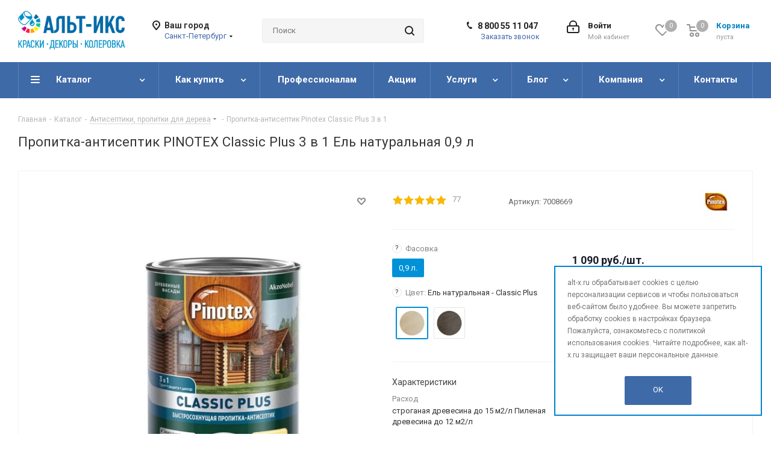

--- FILE ---
content_type: text/html; charset=UTF-8
request_url: https://alt-x.ru/catalog/antiseptiki_propitki_dlya_dereva/24634/?oid=22160
body_size: 105136
content:
<!DOCTYPE html>
<html xmlns="http://www.w3.org/1999/xhtml" xml:lang="ru"
      lang="ru" >
<head>
<title>Пропитка-антисептик Pinotex Classic Plus 3 в 1 купить в Санкт-Петербурге, цена от 1 090 руб.</title>
    <meta name="viewport" content="initial-scale=1.0, width=device-width" />
    <meta http-equiv="Content-Type" content="text/html; charset=UTF-8" />
<meta name="keywords" content="Пропитка-антисептик Pinotex Classic Plus 3 в 1, Антисептики, пропитки, купить в Санкт-Петербурге, в интернет-магазине или розничной сети АЛЬТ-Икс — краски·декоры·колеровка в Санкт-Петербурге. Доставка по Санкт-Петербургу и Ленинградской области. Самовывоз из фирменных магазинов и клиентского центра в Санкт-Петербурге. Доставка по России транспортными компаниями" />
<meta name="description" content="Купить Антисептики, пропитки, Пропитка-антисептик Pinotex Classic Plus 3 в 1 по цене от 1 090 руб. в интернет-магазине или розничной сети АЛЬТ-Икс — краски·декоры·колеровка в Санкт-Петербурге. Доставка по Санкт-Петербургу и Ленинградской области. Самовывоз из фирменных магазинов и клиентского центра в Санкт-Петербурге. Доставка по России транспортными компаниями." />
<script data-skip-moving="true">(function(w, d, n) {var cl = "bx-core";var ht = d.documentElement;var htc = ht ? ht.className : undefined;if (htc === undefined || htc.indexOf(cl) !== -1){return;}var ua = n.userAgent;if (/(iPad;)|(iPhone;)/i.test(ua)){cl += " bx-ios";}else if (/Windows/i.test(ua)){cl += ' bx-win';}else if (/Macintosh/i.test(ua)){cl += " bx-mac";}else if (/Linux/i.test(ua) && !/Android/i.test(ua)){cl += " bx-linux";}else if (/Android/i.test(ua)){cl += " bx-android";}cl += (/(ipad|iphone|android|mobile|touch)/i.test(ua) ? " bx-touch" : " bx-no-touch");cl += w.devicePixelRatio && w.devicePixelRatio >= 2? " bx-retina": " bx-no-retina";if (/AppleWebKit/.test(ua)){cl += " bx-chrome";}else if (/Opera/.test(ua)){cl += " bx-opera";}else if (/Firefox/.test(ua)){cl += " bx-firefox";}ht.className = htc ? htc + " " + cl : cl;})(window, document, navigator);</script>


<link href="/bitrix/css/aspro.next/notice.min.css?16619389072906" rel="stylesheet"/>
<link href="/bitrix/js/ui/design-tokens/dist/ui.design-tokens.min.css?171646708023463" rel="stylesheet"/>
<link href="/bitrix/js/ui/fonts/opensans/ui.font.opensans.min.css?16637644962320" rel="stylesheet"/>
<link href="/bitrix/js/main/popup/dist/main.popup.bundle.min.css?175065871828056" rel="stylesheet"/>
<link href="/bitrix/js/altasib.errorsend/css/window.css?1675778168910" rel="stylesheet"/>
<link href="/bitrix/cache/css/s1/aspro_next/page_6b75eab7c6f6a01aad7d24a0b42e709f/page_6b75eab7c6f6a01aad7d24a0b42e709f_v1.css?176846854729848" rel="stylesheet"/>
<link href="/bitrix/cache/css/s1/aspro_next/default_3165286ed135c431c71588356d52a3ba/default_3165286ed135c431c71588356d52a3ba_v1.css?176846854759205" rel="stylesheet"/>
<link href="/bitrix/panel/main/popup.min.css?168009421420774" rel="stylesheet"/>
<link href="/bitrix/cache/css/s1/aspro_next/template_1e80631060e57b03de5018d7d22803a7/template_1e80631060e57b03de5018d7d22803a7_v1.css?17684773661152067" rel="stylesheet" data-template-style="true"/>




<script type="extension/settings" data-extension="currency.currency-core">{"region":"ru"}</script>



<link href="https://fonts.googleapis.com/css2?family=Roboto:ital,wght@0,100;0,300;0,400;0,700;1,300&display=swap" rel="stylesheet">
<link rel="shortcut icon" href="/favicon.png" type="image/png" />
<link rel="apple-touch-icon" sizes="180x180" href="/upload/CNext/a8c/a8c21b38d3fca2c552e103db79a94392.png" />
<style>html {--border-radius:8px;--theme-base-color:#0094dc;--theme-base-color-hue:200;--theme-base-color-saturation:100%;--theme-base-color-lightness:43%;--theme-base-opacity-color:#0094dc1a;--theme-more-color:#0094dc;--theme-more-color-hue:200;--theme-more-color-saturation:100%;--theme-more-color-lightness:43%;--theme-lightness-hover-diff:6%;}</style>
<meta property="og:description" content="
	Быстросохнущая для защиты древесины.


	До 9 лет защиты древесины.
	3 в 1: грунт+защита+декор.
	Защита от влаги, плесени УФ.
	Сохнет за 2 часа, окраска за один день.
	Идеальна для бревен.
" />
<meta property="og:image" content="https://alt-x.ru/upload/iblock/4ec/4ec058f25d6c41bf81f2398a7eda3e40.jpg" />
<link rel="image_src" href="https://alt-x.ru/upload/iblock/4ec/4ec058f25d6c41bf81f2398a7eda3e40.jpg"  />
<meta property="og:title" content="Пропитка-антисептик Pinotex Classic Plus 3 в 1 купить в Санкт-Петербурге, цена от 1 090 руб." />
<meta property="og:type" content="website" />
<meta property="og:url" content="https://alt-x.ru/catalog/antiseptiki_propitki_dlya_dereva/24634/?oid=22160" />
                <link rel="canonical" href="/catalog/antiseptiki_propitki_dlya_dereva/24634/?oid=22160"/>
    <!-- Google Tag Manager -->
        <!-- End Google Tag Manager -->
    <link rel="icon" type="image/x-icon" href="/bitrix/templates/aspro_next/Favicon.png"/>
</head>

<body class=" site_s1 fill_bg_n"
      id="main">
    <div id="panel"></div>


<!--'start_frame_cache_basketitems-component-block'-->	<div id="ajax_basket"></div>
<!--'end_frame_cache_basketitems-component-block'-->                
<div class="wrapper1  header_bgdark catalog_page basket_normal basket_fill_DARK side_LEFT catalog_icons_Y banner_auto  mheader-v1 header-v3 regions_Y fill_N footer-v1 front-vindex2 mfixed_Y mfixed_view_always title-v1 with_phones ce_cmp with_lazy store_MAP_AMOUNT">



    <div class="header_wrap visible-lg visible-md title-v1">
        <header id="header">
            <div class="header-v4 header-wrapper">
	<div class="logo_and_menu-row">
		<div class="logo-row">
			<div class="maxwidth-theme">
				<div class="row">
					<div class="logo-block col-md-2 col-sm-3">
						<div class="logo">
							<a href="/"><img src="/upload/CNext/6f9/ihkjqj01fn07737fqqnthe3af0y1gt68.png" alt="АЛЬТ-ИКС — краски·декоры·колеровка" title="АЛЬТ-ИКС — краски·декоры·колеровка" data-src="" /></a>						</div>
					</div>
											<div class="inline-block pull-left">
							<div class="top-description">
								<!--'start_frame_cache_header-regionality-block'--><div class="region_wrapper">
    <div class="city_title">
        Ваш город    </div>
    <div class="js_city_chooser colored list" data-param-url="%2Fcatalog%2Fantiseptiki_propitki_dlya_dereva%2F24634%2F%3Foid%3D22160" data-param-form_id="city_chooser">
        <span>Санкт-Петербург</span><span class="arrow"><i></i></span>
    </div>
    <div class="dropdown">
        <div class="wrap">
                            <div class="more_item current">
                    <span data-region_id="256" data-prefix="" data-href="">Санкт-Петербург</span>
                </div>
                    </div>
    </div>
    </div>
<!--'end_frame_cache_header-regionality-block'-->							</div>
						</div>
										<div class="col-md-2 col-lg-2 search_wrap">
						<div class="search-block inner-table-block">
											<div class="search-wrapper">
				<div id="title-search_fixed">
					<form action="/catalog/" class="search">
						<div class="search-input-div">
							<input class="search-input" id="title-search-input_fixed" type="text" name="q" value="" placeholder="Поиск" size="20" maxlength="50" autocomplete="off" />
						</div>
						<div class="search-button-div">
							<button class="btn btn-search" type="submit" name="s" value="Найти"><i class="svg svg-search svg-black"></i></button>
							<span class="close-block inline-search-hide"><span class="svg svg-close close-icons"></span></span>
						</div>
					</form>
				</div>
			</div>
							</div>
					</div>
					<div class="right-icons pull-right">
						<div class="pull-right block-link">
							                    <!--'start_frame_cache_header-basket-with-compare-block1'-->                                                    <!-- noindex -->
                                            <span class="wrap_icon inner-table-block baskets basket_wrapper">
                                            <a rel="nofollow" class="basket-link delay with_price big " href="/basket/#delayed" title="Список отложенных товаров пуст">
                            <span class="js-basket-block">
                                <i class="svg inline  svg-inline-wish big" aria-hidden="true" ><svg xmlns="http://www.w3.org/2000/svg" width="22.969" height="21" viewBox="0 0 22.969 21">
  <defs>
    <style>
      .whcls-1 {
        fill: #222;
        fill-rule: evenodd;
      }
    </style>
  </defs>
  <path class="whcls-1" d="M21.028,10.68L11.721,20H11.339L2.081,10.79A6.19,6.19,0,0,1,6.178,0a6.118,6.118,0,0,1,5.383,3.259A6.081,6.081,0,0,1,23.032,6.147,6.142,6.142,0,0,1,21.028,10.68ZM19.861,9.172h0l-8.176,8.163H11.369L3.278,9.29l0.01-.009A4.276,4.276,0,0,1,6.277,1.986,4.2,4.2,0,0,1,9.632,3.676l0.012-.01,0.064,0.1c0.077,0.107.142,0.22,0.208,0.334l1.692,2.716,1.479-2.462a4.23,4.23,0,0,1,.39-0.65l0.036-.06L13.52,3.653a4.173,4.173,0,0,1,3.326-1.672A4.243,4.243,0,0,1,19.861,9.172ZM22,20h1v1H22V20Zm0,0h1v1H22V20Z" transform="translate(-0.031)"/>
</svg>
</i>                                <span class="title dark_link">Отложенные</span>
                                <span class="count">0</span>
                            </span>
                        </a>
                                            </span>
                                                                <span class="wrap_icon inner-table-block baskets basket_wrapper top_basket">
                                            <a rel="nofollow" class="basket-link basket has_prices with_price big " href="/basket/" title="Корзина пуста">
                            <span class="js-basket-block">
                                <i class="svg inline  svg-inline-basket big" aria-hidden="true" ><svg xmlns="http://www.w3.org/2000/svg" width="22" height="21" viewBox="0 0 22 21">
  <defs>
    <style>
      .ba_bb_cls-1 {
        fill: #222;
        fill-rule: evenodd;
      }
    </style>
  </defs>
  <path data-name="Ellipse 2 copy 6" class="ba_bb_cls-1" d="M1507,122l-0.99,1.009L1492,123l-1-1-1-9h-3a0.88,0.88,0,0,1-1-1,1.059,1.059,0,0,1,1.22-1h2.45c0.31,0,.63.006,0.63,0.006a1.272,1.272,0,0,1,1.4.917l0.41,3.077H1507l1,1v1ZM1492.24,117l0.43,3.995h12.69l0.82-4Zm2.27,7.989a3.5,3.5,0,1,1-3.5,3.5A3.495,3.495,0,0,1,1494.51,124.993Zm8.99,0a3.5,3.5,0,1,1-3.49,3.5A3.5,3.5,0,0,1,1503.5,124.993Zm-9,2.006a1.5,1.5,0,1,1-1.5,1.5A1.5,1.5,0,0,1,1494.5,127Zm9,0a1.5,1.5,0,1,1-1.5,1.5A1.5,1.5,0,0,1,1503.5,127Z" transform="translate(-1486 -111)"/>
</svg>
</i>                                                                    <span class="wrap">
                                                                <span class="title dark_link">Корзина<span class="count">0</span></span>
                                                                    <span class="prices">пуста</span>
                                    </span>
                                                                <span class="count">0</span>
                            </span>
                        </a>
                        <span class="basket_hover_block loading_block loading_block_content"></span>
                                            </span>
                                        <!-- /noindex -->
                            <!--'end_frame_cache_header-basket-with-compare-block1'-->        						</div>
						<div class="pull-right">
							<div class="wrap_icon inner-table-block">
								<!--'start_frame_cache_header-auth-block1'-->                    <!-- noindex --><a rel="nofollow" title="Мой кабинет" class="personal-link dark-color animate-load" data-event="jqm" data-param-type="auth" data-param-backurl="/catalog/antiseptiki_propitki_dlya_dereva/24634/?oid=22160" data-name="auth" href="/personal/"><i class="svg inline big svg-inline-cabinet" aria-hidden="true" title="Мой кабинет"><svg xmlns="http://www.w3.org/2000/svg" width="21" height="21" viewBox="0 0 21 21">
  <defs>
    <style>
      .loccls-1 {
        fill: #222;
        fill-rule: evenodd;
      }
    </style>
  </defs>
  <path data-name="Rounded Rectangle 110" class="loccls-1" d="M1433,132h-15a3,3,0,0,1-3-3v-7a3,3,0,0,1,3-3h1v-2a6,6,0,0,1,6-6h1a6,6,0,0,1,6,6v2h1a3,3,0,0,1,3,3v7A3,3,0,0,1,1433,132Zm-3-15a4,4,0,0,0-4-4h-1a4,4,0,0,0-4,4v2h9v-2Zm4,5a1,1,0,0,0-1-1h-15a1,1,0,0,0-1,1v7a1,1,0,0,0,1,1h15a1,1,0,0,0,1-1v-7Zm-8,3.9v1.6a0.5,0.5,0,1,1-1,0v-1.6A1.5,1.5,0,1,1,1426,125.9Z" transform="translate(-1415 -111)"/>
</svg>
</i><span class="wrap"><span class="name">Войти</span><span class="title">Мой кабинет</span></span></a><!-- /noindex -->                            <!--'end_frame_cache_header-auth-block1'-->							</div>
						</div>
													<div class="pull-right">
								<div class="wrap_icon inner-table-block">
									<div class="phone-block">
										<!--'start_frame_cache_common-phones-block-0'-->
	<div class="phone">
		<i class="svg svg-phone"></i>
		<a class="phone-block__item-link" rel="nofollow" href="tel:88005511047">
			8 800 55 11 047		</a>
					<div class="dropdown scrollbar">
				<div class="wrap">
											<div class="phone-block__item">
							<a class="phone-block__item-inner phone-block__item-link" rel="nofollow" href="tel:88005511047">
								<span class="phone-block__item-text">
									8 800 55 11 047									
																	</span>

															</a>
						</div>
									</div>
			</div>
			</div>
<!--'end_frame_cache_common-phones-block-0'-->																					<div class="callback-block">
												<span class="animate-load twosmallfont colored" data-event="jqm" data-param-form_id="CALLBACK" data-name="callback">Заказать звонок</span>
											</div>
																			</div>
								</div>
							</div>
											</div>
				</div>
			</div>
		</div>	</div>
	<div class="menu-row middle-block bgdark">
		<div class="maxwidth-theme">
			<div class="row">
				<div class="col-md-12">
					<div class="menu-only">
						<nav class="mega-menu sliced">
										<div class="table-menu ">
		<table>
			<tr>
									
										<td class="menu-item unvisible dropdown catalog wide_menu  active">
						<div class="wrap">
							<a class="dropdown-toggle" href="/catalog/">
								<div>
																		Каталог									<div class="line-wrapper"><span class="line"></span></div>
								</div>
							</a>
															<span class="tail"></span>
								<div class="dropdown-menu ">
									
										<div class="customScrollbar scrollbar">
											<ul class="menu-wrapper " >
																																																			<li class="  active has_img parent-items">
																																					<a href="/catalog/antiseptiki_propitki_dlya_dereva/" title="Антисептики, пропитки">
						<div class="menu_img"><img src="/upload/resize_cache/iblock/e3f/60_60_1/e3f56481d46fd1f181b74fa785c100e6.png" alt="Антисептики, пропитки" title="Антисептики, пропитки" /></div>
					</a>
										<a href="/catalog/antiseptiki_propitki_dlya_dereva/" title="Антисептики, пропитки"><span class="name">Антисептики, пропитки</span></a>
																																														</li>
																																																			<li class="   has_img parent-items">
																																					<a href="/catalog/kraski_emali/" title="Краски, эмали">
						<div class="menu_img"><img src="/upload/resize_cache/iblock/d42/60_60_1/d42ff77e562d6b45a772a211c0a84563.png" alt="Краски, эмали" title="Краски, эмали" /></div>
					</a>
										<a href="/catalog/kraski_emali/" title="Краски, эмали"><span class="name">Краски, эмали</span></a>
																																														</li>
																																																			<li class="   has_img parent-items">
																																					<a href="/catalog/laki_masla/" title="Лаки, масла">
						<div class="menu_img"><img src="/upload/resize_cache/iblock/112/60_60_1/112fe7ae7f14d92d938aed84fcc7fb76.png" alt="Лаки, масла" title="Лаки, масла" /></div>
					</a>
										<a href="/catalog/laki_masla/" title="Лаки, масла"><span class="name">Лаки, масла</span></a>
																																														</li>
																																																			<li class="   has_img parent-items">
																																					<a href="/catalog/dekorativnye_materialy/" title="Декоративные материалы">
						<div class="menu_img"><img src="/upload/resize_cache/iblock/f43/60_60_1/f43e743b674efeea7f09576ba376a9f4.png" alt="Декоративные материалы" title="Декоративные материалы" /></div>
					</a>
										<a href="/catalog/dekorativnye_materialy/" title="Декоративные материалы"><span class="name">Декоративные материалы</span></a>
																																														</li>
																																																			<li class="   has_img parent-items">
																																					<a href="/catalog/shpaklevki_shpatlevki/" title="Шпаклевки, шпатлевки">
						<div class="menu_img"><img src="/upload/resize_cache/iblock/24e/60_60_1/24e06b505260d0a5d078429e05a42532.png" alt="Шпаклевки, шпатлевки" title="Шпаклевки, шпатлевки" /></div>
					</a>
										<a href="/catalog/shpaklevki_shpatlevki/" title="Шпаклевки, шпатлевки"><span class="name">Шпаклевки, шпатлевки</span></a>
																																														</li>
																																																			<li class="   has_img parent-items">
																																					<a href="/catalog/gruntovki/" title="Грунтовки">
						<div class="menu_img"><img src="/upload/resize_cache/iblock/5d8/60_60_1/5d8f4b398364b526a29dc6288ad6a5be.png" alt="Грунтовки" title="Грунтовки" /></div>
					</a>
										<a href="/catalog/gruntovki/" title="Грунтовки"><span class="name">Грунтовки</span></a>
																																														</li>
																																																			<li class="   has_img parent-items">
																																					<a href="/catalog/rastvoriteli_ochistiteli/" title="Растворители, очистители">
						<div class="menu_img"><img src="/upload/resize_cache/iblock/a60/60_60_1/a6099056a3c495af2aad3a2a3f4fa2f1.png" alt="Растворители, очистители" title="Растворители, очистители" /></div>
					</a>
										<a href="/catalog/rastvoriteli_ochistiteli/" title="Растворители, очистители"><span class="name">Растворители, очистители</span></a>
																																														</li>
																																																			<li class="   has_img parent-items">
																																					<a href="/catalog/vlago_gidroizolyatory/" title="Влаго-, гидроизоляторы">
						<div class="menu_img"><img src="/upload/resize_cache/iblock/267/60_60_1/267e965db5d0b9195707d6e024e1bc32.png" alt="Влаго-, гидроизоляторы" title="Влаго-, гидроизоляторы" /></div>
					</a>
										<a href="/catalog/vlago_gidroizolyatory/" title="Влаго-, гидроизоляторы"><span class="name">Влаго-, гидроизоляторы</span></a>
																																														</li>
																																																			<li class="   has_img parent-items">
																																					<a href="/catalog/germetiki/" title="Герметики">
						<div class="menu_img"><img src="/upload/resize_cache/iblock/a19/60_60_1/a191d7ab17fff23026ad078ad62c403f.png" alt="Герметики" title="Герметики" /></div>
					</a>
										<a href="/catalog/germetiki/" title="Герметики"><span class="name">Герметики</span></a>
																																														</li>
																																																			<li class="   has_img parent-items">
																																					<a href="/catalog/peny_montazhnye/" title="Пены монтажные">
						<div class="menu_img"><img src="/upload/resize_cache/iblock/763/60_60_1/7634d8ae81ce6843678bd79dc3620f33.png" alt="Пены монтажные" title="Пены монтажные" /></div>
					</a>
										<a href="/catalog/peny_montazhnye/" title="Пены монтажные"><span class="name">Пены монтажные</span></a>
																																														</li>
																																																			<li class="   has_img parent-items">
																																					<a href="/catalog/klei/" title="Клеи">
						<div class="menu_img"><img src="/upload/resize_cache/iblock/ce1/60_60_1/ce1f8a4fd3ba8f4d4529f86801546dd5.png" alt="Клеи" title="Клеи" /></div>
					</a>
										<a href="/catalog/klei/" title="Клеи"><span class="name">Клеи</span></a>
																																														</li>
																																																			<li class="   has_img parent-items">
																																					<a href="/catalog/malyarnye_instrumenty/" title="Малярные инструменты">
						<div class="menu_img"><img src="/upload/resize_cache/iblock/4a0/60_60_1/4a0868e9f177a2ab98ceefa79a0216fd.png" alt="Малярные инструменты" title="Малярные инструменты" /></div>
					</a>
										<a href="/catalog/malyarnye_instrumenty/" title="Малярные инструменты"><span class="name">Малярные инструменты</span></a>
																																														</li>
																																																			<li class="   has_img parent-items">
																																					<a href="/catalog/kraskopulty_kraskoraspyliteli/" title="Краскопульты и насадки">
						<div class="menu_img"><img src="/upload/resize_cache/iblock/7dc/60_60_1/7dc76a2e7080eff421b8c6467f08c4b4.png" alt="Краскопульты и насадки" title="Краскопульты и насадки" /></div>
					</a>
										<a href="/catalog/kraskopulty_kraskoraspyliteli/" title="Краскопульты и насадки"><span class="name">Краскопульты и насадки</span></a>
																																														</li>
																																																			<li class="   has_img parent-items">
																																					<a href="/catalog/dobavki_v_beton/" title="Добавки">
						<div class="menu_img"><img src="/upload/resize_cache/iblock/8b2/60_60_1/8b2e9fff9220a818d808cae4ca88208f.png" alt="Добавки" title="Добавки" /></div>
					</a>
										<a href="/catalog/dobavki_v_beton/" title="Добавки"><span class="name">Добавки</span></a>
																																														</li>
																																																			<li class="   has_img parent-items">
																																					<a href="/catalog/sredstva_gigieny/" title="Средства гигиены">
						<div class="menu_img"><img src="/upload/resize_cache/iblock/034/60_60_1/034cddd6dc5d31d569bab46979463f2d.png" alt="Средства гигиены" title="Средства гигиены" /></div>
					</a>
										<a href="/catalog/sredstva_gigieny/" title="Средства гигиены"><span class="name">Средства гигиены</span></a>
																																														</li>
																																																			<li class="   has_img parent-items">
																																					<a href="/catalog/veera_kolerovochnye/" title="Веера колеровочные">
						<div class="menu_img"><img src="/upload/resize_cache/iblock/ef1/60_60_1/ef1c5bcd15ab7b0199b06a6e1f92344b.png" alt="Веера колеровочные" title="Веера колеровочные" /></div>
					</a>
										<a href="/catalog/veera_kolerovochnye/" title="Веера колеровочные"><span class="name">Веера колеровочные</span></a>
																																														</li>
																																																			<li class="   has_img parent-items">
																																					<a href="/catalog/rasprodazha/" title="РАСПРОДАЖА">
						<div class="menu_img"><img src="/upload/resize_cache/iblock/b63/60_60_1/wm5tuh1o21edqwpctnjtxazsl0sf5fqq.png" alt="РАСПРОДАЖА" title="РАСПРОДАЖА" /></div>
					</a>
										<a href="/catalog/rasprodazha/" title="РАСПРОДАЖА"><span class="name">РАСПРОДАЖА</span></a>
																																														</li>
																							</ul>
										</div>

									
								</div>
													</div>
					</td>
									
										<td class="menu-item unvisible dropdown   ">
						<div class="wrap">
							<a class="dropdown-toggle" href="/help/">
								<div>
																		Как купить									<div class="line-wrapper"><span class="line"></span></div>
								</div>
							</a>
															<span class="tail"></span>
								<div class="dropdown-menu ">
									
										<div class="customScrollbar scrollbar">
											<ul class="menu-wrapper " >
																																																			<li class="    parent-items">
																																			<a href="/help/payment/" title="Условия оплаты"><span class="name">Условия оплаты</span></a>
																																														</li>
																																																			<li class="    parent-items">
																																			<a href="/help/schyet/" title="Счёт для безналичной оплаты"><span class="name">Счёт для безналичной оплаты</span></a>
																																														</li>
																																																			<li class="    parent-items">
																																			<a href="/help/delivery/" title="Условия доставки"><span class="name">Условия доставки</span></a>
																																														</li>
																																																			<li class="    parent-items">
																																			<a href="/help/warranty/" title="Гарантия на товар"><span class="name">Гарантия на товар</span></a>
																																														</li>
																																																			<li class="    parent-items">
																																			<a href="/help/vozvrat/" title="Возврат при покупке на сайте"><span class="name">Возврат при покупке на сайте</span></a>
																																														</li>
																							</ul>
										</div>

									
								</div>
													</div>
					</td>
									
										<td class="menu-item unvisible    ">
						<div class="wrap">
							<a class="" href="http://pro.alt-decor.ru/">
								<div>
																		Профессионалам									<div class="line-wrapper"><span class="line"></span></div>
								</div>
							</a>
													</div>
					</td>
									
										<td class="menu-item unvisible    ">
						<div class="wrap">
							<a class="" href="/sale/">
								<div>
																		Акции									<div class="line-wrapper"><span class="line"></span></div>
								</div>
							</a>
													</div>
					</td>
									
										<td class="menu-item unvisible dropdown   ">
						<div class="wrap">
							<a class="dropdown-toggle" href="/services/">
								<div>
																		Услуги									<div class="line-wrapper"><span class="line"></span></div>
								</div>
							</a>
															<span class="tail"></span>
								<div class="dropdown-menu ">
									
										<div class="customScrollbar scrollbar">
											<ul class="menu-wrapper " >
																																																			<li class="    parent-items">
																																			<a href="/services/prof_k/" title="Профессиональная консультация"><span class="name">Профессиональная консультация</span></a>
																																														</li>
																																																			<li class="    parent-items">
																																			<a href="/services/collerovka/" title="Колеровка материалов"><span class="name">Колеровка материалов</span></a>
																																														</li>
																																																			<li class="    parent-items">
																																			<a href="/services/obuchenie-torgovogo-personala/" title="Обучение торгового персонала"><span class="name">Обучение торгового персонала</span></a>
																																														</li>
																																																			<li class="    parent-items">
																																			<a href="/services/dizayneram-i-arkhitektoram/" title="Дизайнерам и архитекторам"><span class="name">Дизайнерам и архитекторам</span></a>
																																														</li>
																																																			<li class="    parent-items">
																																			<a href="/services/master_kl/" title="Семинары и мастер-классы"><span class="name">Семинары и мастер-классы</span></a>
																																														</li>
																																																			<li class="    parent-items">
																																			<a href="/services/skidki/" title="Система скидок"><span class="name">Система скидок</span></a>
																																														</li>
																							</ul>
										</div>

									
								</div>
													</div>
					</td>
									
										<td class="menu-item unvisible dropdown   ">
						<div class="wrap">
							<a class="dropdown-toggle" href="/blog/">
								<div>
																		Блог									<div class="line-wrapper"><span class="line"></span></div>
								</div>
							</a>
															<span class="tail"></span>
								<div class="dropdown-menu ">
									
										<div class="customScrollbar scrollbar">
											<ul class="menu-wrapper " >
																																																			<li class="    parent-items">
																																			<a href="/projects/" title="Стили"><span class="name">Стили</span></a>
																																														</li>
																							</ul>
										</div>

									
								</div>
													</div>
					</td>
									
										<td class="menu-item unvisible dropdown   ">
						<div class="wrap">
							<a class="dropdown-toggle" href="/company/">
								<div>
																		Компания									<div class="line-wrapper"><span class="line"></span></div>
								</div>
							</a>
															<span class="tail"></span>
								<div class="dropdown-menu ">
									
										<div class="customScrollbar scrollbar">
											<ul class="menu-wrapper " >
																																																			<li class="    parent-items">
																																			<a href="/company/news/" title="Новости"><span class="name">Новости</span></a>
																																														</li>
																																																			<li class="    parent-items">
																																			<a href="/company/politika/" title="Политика"><span class="name">Политика</span></a>
																																														</li>
																																																			<li class="    parent-items">
																																			<a href="/company/vacancy/" title="Вакансии"><span class="name">Вакансии</span></a>
																																														</li>
																																																			<li class="    parent-items">
																																			<a href="/company/reviews/" title="Отзывы"><span class="name">Отзывы</span></a>
																																														</li>
																																																			<li class="    parent-items">
																																			<a href="/company/licenses/" title="Лицензии"><span class="name">Лицензии</span></a>
																																														</li>
																							</ul>
										</div>

									
								</div>
													</div>
					</td>
									
										<td class="menu-item unvisible    ">
						<div class="wrap">
							<a class="" href="/contacts/">
								<div>
																		Контакты									<div class="line-wrapper"><span class="line"></span></div>
								</div>
							</a>
													</div>
					</td>
				
				<td class="menu-item dropdown js-dropdown nosave unvisible">
					<div class="wrap">
						<a class="dropdown-toggle more-items" href="#">
							<span>Ещё</span>
						</a>
						<span class="tail"></span>
						<ul class="dropdown-menu"></ul>
					</div>
				</td>

			</tr>
		</table>
	</div>
						</nav>
					</div>
				</div>
			</div>
		</div>
	</div>
	<div class="line-row visible-xs"></div>
</div>        </header>
    </div>

    <div id="headerfixed">
        <div class="maxwidth-theme">
	<div class="logo-row v2 row margin0 menu-row">
		<div class="inner-table-block nopadding logo-block">
			<div class="logo">
				<a href="/"><img src="/upload/CNext/6f9/ihkjqj01fn07737fqqnthe3af0y1gt68.png" alt="АЛЬТ-ИКС — краски·декоры·колеровка" title="АЛЬТ-ИКС — краски·декоры·колеровка" data-src="" /></a>			</div>
		</div>
		<div class="inner-table-block menu-block">
			<div class="navs table-menu js-nav">
								<nav class="mega-menu sliced">
					<!-- noindex -->
							<div class="table-menu ">
		<table>
			<tr>
									
										<td class="menu-item unvisible dropdown catalog wide_menu  active">
						<div class="wrap">
							<a class="dropdown-toggle" href="/catalog/">
								<div>
																		Каталог									<div class="line-wrapper"><span class="line"></span></div>
								</div>
							</a>
															<span class="tail"></span>
								<div class="dropdown-menu ">
									
										<div class="customScrollbar scrollbar">
											<ul class="menu-wrapper " >
																																																			<li class="  active has_img parent-items">
																																					<a href="/catalog/antiseptiki_propitki_dlya_dereva/" title="Антисептики, пропитки">
						<div class="menu_img"><img src="/upload/resize_cache/iblock/e3f/60_60_1/e3f56481d46fd1f181b74fa785c100e6.png" alt="Антисептики, пропитки" title="Антисептики, пропитки" /></div>
					</a>
										<a href="/catalog/antiseptiki_propitki_dlya_dereva/" title="Антисептики, пропитки"><span class="name">Антисептики, пропитки</span></a>
																																														</li>
																																																			<li class="   has_img parent-items">
																																					<a href="/catalog/kraski_emali/" title="Краски, эмали">
						<div class="menu_img"><img src="/upload/resize_cache/iblock/d42/60_60_1/d42ff77e562d6b45a772a211c0a84563.png" alt="Краски, эмали" title="Краски, эмали" /></div>
					</a>
										<a href="/catalog/kraski_emali/" title="Краски, эмали"><span class="name">Краски, эмали</span></a>
																																														</li>
																																																			<li class="   has_img parent-items">
																																					<a href="/catalog/laki_masla/" title="Лаки, масла">
						<div class="menu_img"><img src="/upload/resize_cache/iblock/112/60_60_1/112fe7ae7f14d92d938aed84fcc7fb76.png" alt="Лаки, масла" title="Лаки, масла" /></div>
					</a>
										<a href="/catalog/laki_masla/" title="Лаки, масла"><span class="name">Лаки, масла</span></a>
																																														</li>
																																																			<li class="   has_img parent-items">
																																					<a href="/catalog/dekorativnye_materialy/" title="Декоративные материалы">
						<div class="menu_img"><img src="/upload/resize_cache/iblock/f43/60_60_1/f43e743b674efeea7f09576ba376a9f4.png" alt="Декоративные материалы" title="Декоративные материалы" /></div>
					</a>
										<a href="/catalog/dekorativnye_materialy/" title="Декоративные материалы"><span class="name">Декоративные материалы</span></a>
																																														</li>
																																																			<li class="   has_img parent-items">
																																					<a href="/catalog/shpaklevki_shpatlevki/" title="Шпаклевки, шпатлевки">
						<div class="menu_img"><img src="/upload/resize_cache/iblock/24e/60_60_1/24e06b505260d0a5d078429e05a42532.png" alt="Шпаклевки, шпатлевки" title="Шпаклевки, шпатлевки" /></div>
					</a>
										<a href="/catalog/shpaklevki_shpatlevki/" title="Шпаклевки, шпатлевки"><span class="name">Шпаклевки, шпатлевки</span></a>
																																														</li>
																																																			<li class="   has_img parent-items">
																																					<a href="/catalog/gruntovki/" title="Грунтовки">
						<div class="menu_img"><img src="/upload/resize_cache/iblock/5d8/60_60_1/5d8f4b398364b526a29dc6288ad6a5be.png" alt="Грунтовки" title="Грунтовки" /></div>
					</a>
										<a href="/catalog/gruntovki/" title="Грунтовки"><span class="name">Грунтовки</span></a>
																																														</li>
																																																			<li class="   has_img parent-items">
																																					<a href="/catalog/rastvoriteli_ochistiteli/" title="Растворители, очистители">
						<div class="menu_img"><img src="/upload/resize_cache/iblock/a60/60_60_1/a6099056a3c495af2aad3a2a3f4fa2f1.png" alt="Растворители, очистители" title="Растворители, очистители" /></div>
					</a>
										<a href="/catalog/rastvoriteli_ochistiteli/" title="Растворители, очистители"><span class="name">Растворители, очистители</span></a>
																																														</li>
																																																			<li class="   has_img parent-items">
																																					<a href="/catalog/vlago_gidroizolyatory/" title="Влаго-, гидроизоляторы">
						<div class="menu_img"><img src="/upload/resize_cache/iblock/267/60_60_1/267e965db5d0b9195707d6e024e1bc32.png" alt="Влаго-, гидроизоляторы" title="Влаго-, гидроизоляторы" /></div>
					</a>
										<a href="/catalog/vlago_gidroizolyatory/" title="Влаго-, гидроизоляторы"><span class="name">Влаго-, гидроизоляторы</span></a>
																																														</li>
																																																			<li class="   has_img parent-items">
																																					<a href="/catalog/germetiki/" title="Герметики">
						<div class="menu_img"><img src="/upload/resize_cache/iblock/a19/60_60_1/a191d7ab17fff23026ad078ad62c403f.png" alt="Герметики" title="Герметики" /></div>
					</a>
										<a href="/catalog/germetiki/" title="Герметики"><span class="name">Герметики</span></a>
																																														</li>
																																																			<li class="   has_img parent-items">
																																					<a href="/catalog/peny_montazhnye/" title="Пены монтажные">
						<div class="menu_img"><img src="/upload/resize_cache/iblock/763/60_60_1/7634d8ae81ce6843678bd79dc3620f33.png" alt="Пены монтажные" title="Пены монтажные" /></div>
					</a>
										<a href="/catalog/peny_montazhnye/" title="Пены монтажные"><span class="name">Пены монтажные</span></a>
																																														</li>
																																																			<li class="   has_img parent-items">
																																					<a href="/catalog/klei/" title="Клеи">
						<div class="menu_img"><img src="/upload/resize_cache/iblock/ce1/60_60_1/ce1f8a4fd3ba8f4d4529f86801546dd5.png" alt="Клеи" title="Клеи" /></div>
					</a>
										<a href="/catalog/klei/" title="Клеи"><span class="name">Клеи</span></a>
																																														</li>
																																																			<li class="   has_img parent-items">
																																					<a href="/catalog/malyarnye_instrumenty/" title="Малярные инструменты">
						<div class="menu_img"><img src="/upload/resize_cache/iblock/4a0/60_60_1/4a0868e9f177a2ab98ceefa79a0216fd.png" alt="Малярные инструменты" title="Малярные инструменты" /></div>
					</a>
										<a href="/catalog/malyarnye_instrumenty/" title="Малярные инструменты"><span class="name">Малярные инструменты</span></a>
																																														</li>
																																																			<li class="   has_img parent-items">
																																					<a href="/catalog/kraskopulty_kraskoraspyliteli/" title="Краскопульты и насадки">
						<div class="menu_img"><img src="/upload/resize_cache/iblock/7dc/60_60_1/7dc76a2e7080eff421b8c6467f08c4b4.png" alt="Краскопульты и насадки" title="Краскопульты и насадки" /></div>
					</a>
										<a href="/catalog/kraskopulty_kraskoraspyliteli/" title="Краскопульты и насадки"><span class="name">Краскопульты и насадки</span></a>
																																														</li>
																																																			<li class="   has_img parent-items">
																																					<a href="/catalog/dobavki_v_beton/" title="Добавки">
						<div class="menu_img"><img src="/upload/resize_cache/iblock/8b2/60_60_1/8b2e9fff9220a818d808cae4ca88208f.png" alt="Добавки" title="Добавки" /></div>
					</a>
										<a href="/catalog/dobavki_v_beton/" title="Добавки"><span class="name">Добавки</span></a>
																																														</li>
																																																			<li class="   has_img parent-items">
																																					<a href="/catalog/sredstva_gigieny/" title="Средства гигиены">
						<div class="menu_img"><img src="/upload/resize_cache/iblock/034/60_60_1/034cddd6dc5d31d569bab46979463f2d.png" alt="Средства гигиены" title="Средства гигиены" /></div>
					</a>
										<a href="/catalog/sredstva_gigieny/" title="Средства гигиены"><span class="name">Средства гигиены</span></a>
																																														</li>
																																																			<li class="   has_img parent-items">
																																					<a href="/catalog/veera_kolerovochnye/" title="Веера колеровочные">
						<div class="menu_img"><img src="/upload/resize_cache/iblock/ef1/60_60_1/ef1c5bcd15ab7b0199b06a6e1f92344b.png" alt="Веера колеровочные" title="Веера колеровочные" /></div>
					</a>
										<a href="/catalog/veera_kolerovochnye/" title="Веера колеровочные"><span class="name">Веера колеровочные</span></a>
																																														</li>
																																																			<li class="   has_img parent-items">
																																					<a href="/catalog/rasprodazha/" title="РАСПРОДАЖА">
						<div class="menu_img"><img src="/upload/resize_cache/iblock/b63/60_60_1/wm5tuh1o21edqwpctnjtxazsl0sf5fqq.png" alt="РАСПРОДАЖА" title="РАСПРОДАЖА" /></div>
					</a>
										<a href="/catalog/rasprodazha/" title="РАСПРОДАЖА"><span class="name">РАСПРОДАЖА</span></a>
																																														</li>
																							</ul>
										</div>

									
								</div>
													</div>
					</td>
									
										<td class="menu-item unvisible dropdown   ">
						<div class="wrap">
							<a class="dropdown-toggle" href="/help/">
								<div>
																		Как купить									<div class="line-wrapper"><span class="line"></span></div>
								</div>
							</a>
															<span class="tail"></span>
								<div class="dropdown-menu ">
									
										<div class="customScrollbar scrollbar">
											<ul class="menu-wrapper " >
																																																			<li class="    parent-items">
																																			<a href="/help/payment/" title="Условия оплаты"><span class="name">Условия оплаты</span></a>
																																														</li>
																																																			<li class="    parent-items">
																																			<a href="/help/schyet/" title="Счёт для безналичной оплаты"><span class="name">Счёт для безналичной оплаты</span></a>
																																														</li>
																																																			<li class="    parent-items">
																																			<a href="/help/delivery/" title="Условия доставки"><span class="name">Условия доставки</span></a>
																																														</li>
																																																			<li class="    parent-items">
																																			<a href="/help/warranty/" title="Гарантия на товар"><span class="name">Гарантия на товар</span></a>
																																														</li>
																																																			<li class="    parent-items">
																																			<a href="/help/vozvrat/" title="Возврат при покупке на сайте"><span class="name">Возврат при покупке на сайте</span></a>
																																														</li>
																							</ul>
										</div>

									
								</div>
													</div>
					</td>
									
										<td class="menu-item unvisible    ">
						<div class="wrap">
							<a class="" href="http://pro.alt-decor.ru/">
								<div>
																		Профессионалам									<div class="line-wrapper"><span class="line"></span></div>
								</div>
							</a>
													</div>
					</td>
									
										<td class="menu-item unvisible    ">
						<div class="wrap">
							<a class="" href="/sale/">
								<div>
																		Акции									<div class="line-wrapper"><span class="line"></span></div>
								</div>
							</a>
													</div>
					</td>
									
										<td class="menu-item unvisible dropdown   ">
						<div class="wrap">
							<a class="dropdown-toggle" href="/services/">
								<div>
																		Услуги									<div class="line-wrapper"><span class="line"></span></div>
								</div>
							</a>
															<span class="tail"></span>
								<div class="dropdown-menu ">
									
										<div class="customScrollbar scrollbar">
											<ul class="menu-wrapper " >
																																																			<li class="    parent-items">
																																			<a href="/services/prof_k/" title="Профессиональная консультация"><span class="name">Профессиональная консультация</span></a>
																																														</li>
																																																			<li class="    parent-items">
																																			<a href="/services/collerovka/" title="Колеровка материалов"><span class="name">Колеровка материалов</span></a>
																																														</li>
																																																			<li class="    parent-items">
																																			<a href="/services/obuchenie-torgovogo-personala/" title="Обучение торгового персонала"><span class="name">Обучение торгового персонала</span></a>
																																														</li>
																																																			<li class="    parent-items">
																																			<a href="/services/dizayneram-i-arkhitektoram/" title="Дизайнерам и архитекторам"><span class="name">Дизайнерам и архитекторам</span></a>
																																														</li>
																																																			<li class="    parent-items">
																																			<a href="/services/master_kl/" title="Семинары и мастер-классы"><span class="name">Семинары и мастер-классы</span></a>
																																														</li>
																																																			<li class="    parent-items">
																																			<a href="/services/skidki/" title="Система скидок"><span class="name">Система скидок</span></a>
																																														</li>
																							</ul>
										</div>

									
								</div>
													</div>
					</td>
									
										<td class="menu-item unvisible dropdown   ">
						<div class="wrap">
							<a class="dropdown-toggle" href="/blog/">
								<div>
																		Блог									<div class="line-wrapper"><span class="line"></span></div>
								</div>
							</a>
															<span class="tail"></span>
								<div class="dropdown-menu ">
									
										<div class="customScrollbar scrollbar">
											<ul class="menu-wrapper " >
																																																			<li class="    parent-items">
																																			<a href="/projects/" title="Стили"><span class="name">Стили</span></a>
																																														</li>
																							</ul>
										</div>

									
								</div>
													</div>
					</td>
									
										<td class="menu-item unvisible dropdown   ">
						<div class="wrap">
							<a class="dropdown-toggle" href="/company/">
								<div>
																		Компания									<div class="line-wrapper"><span class="line"></span></div>
								</div>
							</a>
															<span class="tail"></span>
								<div class="dropdown-menu ">
									
										<div class="customScrollbar scrollbar">
											<ul class="menu-wrapper " >
																																																			<li class="    parent-items">
																																			<a href="/company/news/" title="Новости"><span class="name">Новости</span></a>
																																														</li>
																																																			<li class="    parent-items">
																																			<a href="/company/politika/" title="Политика"><span class="name">Политика</span></a>
																																														</li>
																																																			<li class="    parent-items">
																																			<a href="/company/vacancy/" title="Вакансии"><span class="name">Вакансии</span></a>
																																														</li>
																																																			<li class="    parent-items">
																																			<a href="/company/reviews/" title="Отзывы"><span class="name">Отзывы</span></a>
																																														</li>
																																																			<li class="    parent-items">
																																			<a href="/company/licenses/" title="Лицензии"><span class="name">Лицензии</span></a>
																																														</li>
																							</ul>
										</div>

									
								</div>
													</div>
					</td>
									
										<td class="menu-item unvisible    ">
						<div class="wrap">
							<a class="" href="/contacts/">
								<div>
																		Контакты									<div class="line-wrapper"><span class="line"></span></div>
								</div>
							</a>
													</div>
					</td>
				
				<td class="menu-item dropdown js-dropdown nosave unvisible">
					<div class="wrap">
						<a class="dropdown-toggle more-items" href="#">
							<span>Ещё</span>
						</a>
						<span class="tail"></span>
						<ul class="dropdown-menu"></ul>
					</div>
				</td>

			</tr>
		</table>
	</div>
					<!-- /noindex -->
				</nav>
											</div>
		</div>
		<div class="inner-table-block nopadding small-block">
			<div class="wrap_icon wrap_cabinet">
				<!--'start_frame_cache_header-auth-block2'-->                    <!-- noindex --><a rel="nofollow" title="Мой кабинет" class="personal-link dark-color animate-load" data-event="jqm" data-param-type="auth" data-param-backurl="/catalog/antiseptiki_propitki_dlya_dereva/24634/?oid=22160" data-name="auth" href="/personal/"><i class="svg inline big svg-inline-cabinet" aria-hidden="true" title="Мой кабинет"><svg xmlns="http://www.w3.org/2000/svg" width="21" height="21" viewBox="0 0 21 21">
  <defs>
    <style>
      .loccls-1 {
        fill: #222;
        fill-rule: evenodd;
      }
    </style>
  </defs>
  <path data-name="Rounded Rectangle 110" class="loccls-1" d="M1433,132h-15a3,3,0,0,1-3-3v-7a3,3,0,0,1,3-3h1v-2a6,6,0,0,1,6-6h1a6,6,0,0,1,6,6v2h1a3,3,0,0,1,3,3v7A3,3,0,0,1,1433,132Zm-3-15a4,4,0,0,0-4-4h-1a4,4,0,0,0-4,4v2h9v-2Zm4,5a1,1,0,0,0-1-1h-15a1,1,0,0,0-1,1v7a1,1,0,0,0,1,1h15a1,1,0,0,0,1-1v-7Zm-8,3.9v1.6a0.5,0.5,0,1,1-1,0v-1.6A1.5,1.5,0,1,1,1426,125.9Z" transform="translate(-1415 -111)"/>
</svg>
</i></a><!-- /noindex -->                            <!--'end_frame_cache_header-auth-block2'-->			</div>
		</div>
		                    <!--'start_frame_cache_header-basket-with-compare-block2'-->                                                    <!-- noindex -->
                                            <a rel="nofollow" class="basket-link delay inner-table-block nopadding big " href="/basket/#delayed" title="Список отложенных товаров пуст">
                            <span class="js-basket-block">
                                <i class="svg inline  svg-inline-wish big" aria-hidden="true" ><svg xmlns="http://www.w3.org/2000/svg" width="22.969" height="21" viewBox="0 0 22.969 21">
  <defs>
    <style>
      .whcls-1 {
        fill: #222;
        fill-rule: evenodd;
      }
    </style>
  </defs>
  <path class="whcls-1" d="M21.028,10.68L11.721,20H11.339L2.081,10.79A6.19,6.19,0,0,1,6.178,0a6.118,6.118,0,0,1,5.383,3.259A6.081,6.081,0,0,1,23.032,6.147,6.142,6.142,0,0,1,21.028,10.68ZM19.861,9.172h0l-8.176,8.163H11.369L3.278,9.29l0.01-.009A4.276,4.276,0,0,1,6.277,1.986,4.2,4.2,0,0,1,9.632,3.676l0.012-.01,0.064,0.1c0.077,0.107.142,0.22,0.208,0.334l1.692,2.716,1.479-2.462a4.23,4.23,0,0,1,.39-0.65l0.036-.06L13.52,3.653a4.173,4.173,0,0,1,3.326-1.672A4.243,4.243,0,0,1,19.861,9.172ZM22,20h1v1H22V20Zm0,0h1v1H22V20Z" transform="translate(-0.031)"/>
</svg>
</i>                                <span class="title dark_link">Отложенные</span>
                                <span class="count">0</span>
                            </span>
                        </a>
                                                                <a rel="nofollow" class="basket-link basket  inner-table-block nopadding big " href="/basket/" title="Корзина пуста">
                            <span class="js-basket-block">
                                <i class="svg inline  svg-inline-basket big" aria-hidden="true" ><svg xmlns="http://www.w3.org/2000/svg" width="22" height="21" viewBox="0 0 22 21">
  <defs>
    <style>
      .ba_bb_cls-1 {
        fill: #222;
        fill-rule: evenodd;
      }
    </style>
  </defs>
  <path data-name="Ellipse 2 copy 6" class="ba_bb_cls-1" d="M1507,122l-0.99,1.009L1492,123l-1-1-1-9h-3a0.88,0.88,0,0,1-1-1,1.059,1.059,0,0,1,1.22-1h2.45c0.31,0,.63.006,0.63,0.006a1.272,1.272,0,0,1,1.4.917l0.41,3.077H1507l1,1v1ZM1492.24,117l0.43,3.995h12.69l0.82-4Zm2.27,7.989a3.5,3.5,0,1,1-3.5,3.5A3.495,3.495,0,0,1,1494.51,124.993Zm8.99,0a3.5,3.5,0,1,1-3.49,3.5A3.5,3.5,0,0,1,1503.5,124.993Zm-9,2.006a1.5,1.5,0,1,1-1.5,1.5A1.5,1.5,0,0,1,1494.5,127Zm9,0a1.5,1.5,0,1,1-1.5,1.5A1.5,1.5,0,0,1,1503.5,127Z" transform="translate(-1486 -111)"/>
</svg>
</i>                                                                <span class="title dark_link">Корзина<span class="count">0</span></span>
                                                                <span class="count">0</span>
                            </span>
                        </a>
                        <span class="basket_hover_block loading_block loading_block_content"></span>
                                        <!-- /noindex -->
                            <!--'end_frame_cache_header-basket-with-compare-block2'-->        		<div class="inner-table-block small-block nopadding inline-search-show" data-type_search="fixed">
			<div class="search-block top-btn"><i class="svg svg-search lg"></i></div>
		</div>
	</div>
</div>    </div>

    <div id="mobileheader" class="visible-xs visible-sm">
        <div class="mobileheader-v1">
	<div class="burger pull-left">
		<i class="svg inline  svg-inline-burger dark" aria-hidden="true" ><svg xmlns="http://www.w3.org/2000/svg" width="18" height="16" viewBox="0 0 18 16">
  <defs>
    <style>
      .bu_bw_cls-1 {
        fill: #222;
        fill-rule: evenodd;
      }
    </style>
  </defs>
  <path data-name="Rounded Rectangle 81 copy 2" class="bu_bw_cls-1" d="M330,114h16a1,1,0,0,1,1,1h0a1,1,0,0,1-1,1H330a1,1,0,0,1-1-1h0A1,1,0,0,1,330,114Zm0,7h16a1,1,0,0,1,1,1h0a1,1,0,0,1-1,1H330a1,1,0,0,1-1-1h0A1,1,0,0,1,330,121Zm0,7h16a1,1,0,0,1,1,1h0a1,1,0,0,1-1,1H330a1,1,0,0,1-1-1h0A1,1,0,0,1,330,128Z" transform="translate(-329 -114)"/>
</svg>
</i>		<i class="svg inline  svg-inline-close dark" aria-hidden="true" ><svg xmlns="http://www.w3.org/2000/svg" width="16" height="16" viewBox="0 0 16 16">
  <defs>
    <style>
      .cccls-1 {
        fill: #222;
        fill-rule: evenodd;
      }
    </style>
  </defs>
  <path data-name="Rounded Rectangle 114 copy 3" class="cccls-1" d="M334.411,138l6.3,6.3a1,1,0,0,1,0,1.414,0.992,0.992,0,0,1-1.408,0l-6.3-6.306-6.3,6.306a1,1,0,0,1-1.409-1.414l6.3-6.3-6.293-6.3a1,1,0,0,1,1.409-1.414l6.3,6.3,6.3-6.3A1,1,0,0,1,340.7,131.7Z" transform="translate(-325 -130)"/>
</svg>
</i>	</div>
	<div class="logo-block pull-left">
		<div class="logo">
			<a href="/"><img src="/upload/CNext/6f9/ihkjqj01fn07737fqqnthe3af0y1gt68.png" alt="АЛЬТ-ИКС — краски·декоры·колеровка" title="АЛЬТ-ИКС — краски·декоры·колеровка" data-src="" /></a>		</div>
	</div>
	<div class="right-icons pull-right">
		<div class="pull-right">
			<div class="wrap_icon">
				<button class="top-btn inline-search-show twosmallfont">
					<i class="svg inline  svg-inline-search big" aria-hidden="true" ><svg xmlns="http://www.w3.org/2000/svg" width="21" height="21" viewBox="0 0 21 21">
  <defs>
    <style>
      .sscls-1 {
        fill: #222;
        fill-rule: evenodd;
      }
    </style>
  </defs>
  <path data-name="Rounded Rectangle 106" class="sscls-1" d="M1590.71,131.709a1,1,0,0,1-1.42,0l-4.68-4.677a9.069,9.069,0,1,1,1.42-1.427l4.68,4.678A1,1,0,0,1,1590.71,131.709ZM1579,113a7,7,0,1,0,7,7A7,7,0,0,0,1579,113Z" transform="translate(-1570 -111)"/>
</svg>
</i>				</button>
			</div>
		</div>
		<div class="pull-right">
			<div class="wrap_icon wrap_basket">
				                    <!--'start_frame_cache_header-basket-with-compare-block3'-->                                                    <!-- noindex -->
                                            <a rel="nofollow" class="basket-link delay  big " href="/basket/#delayed" title="Список отложенных товаров пуст">
                            <span class="js-basket-block">
                                <i class="svg inline  svg-inline-wish big" aria-hidden="true" ><svg xmlns="http://www.w3.org/2000/svg" width="22.969" height="21" viewBox="0 0 22.969 21">
  <defs>
    <style>
      .whcls-1 {
        fill: #222;
        fill-rule: evenodd;
      }
    </style>
  </defs>
  <path class="whcls-1" d="M21.028,10.68L11.721,20H11.339L2.081,10.79A6.19,6.19,0,0,1,6.178,0a6.118,6.118,0,0,1,5.383,3.259A6.081,6.081,0,0,1,23.032,6.147,6.142,6.142,0,0,1,21.028,10.68ZM19.861,9.172h0l-8.176,8.163H11.369L3.278,9.29l0.01-.009A4.276,4.276,0,0,1,6.277,1.986,4.2,4.2,0,0,1,9.632,3.676l0.012-.01,0.064,0.1c0.077,0.107.142,0.22,0.208,0.334l1.692,2.716,1.479-2.462a4.23,4.23,0,0,1,.39-0.65l0.036-.06L13.52,3.653a4.173,4.173,0,0,1,3.326-1.672A4.243,4.243,0,0,1,19.861,9.172ZM22,20h1v1H22V20Zm0,0h1v1H22V20Z" transform="translate(-0.031)"/>
</svg>
</i>                                <span class="title dark_link">Отложенные</span>
                                <span class="count">0</span>
                            </span>
                        </a>
                                                                <a rel="nofollow" class="basket-link basket   big " href="/basket/" title="Корзина пуста">
                            <span class="js-basket-block">
                                <i class="svg inline  svg-inline-basket big" aria-hidden="true" ><svg xmlns="http://www.w3.org/2000/svg" width="22" height="21" viewBox="0 0 22 21">
  <defs>
    <style>
      .ba_bb_cls-1 {
        fill: #222;
        fill-rule: evenodd;
      }
    </style>
  </defs>
  <path data-name="Ellipse 2 copy 6" class="ba_bb_cls-1" d="M1507,122l-0.99,1.009L1492,123l-1-1-1-9h-3a0.88,0.88,0,0,1-1-1,1.059,1.059,0,0,1,1.22-1h2.45c0.31,0,.63.006,0.63,0.006a1.272,1.272,0,0,1,1.4.917l0.41,3.077H1507l1,1v1ZM1492.24,117l0.43,3.995h12.69l0.82-4Zm2.27,7.989a3.5,3.5,0,1,1-3.5,3.5A3.495,3.495,0,0,1,1494.51,124.993Zm8.99,0a3.5,3.5,0,1,1-3.49,3.5A3.5,3.5,0,0,1,1503.5,124.993Zm-9,2.006a1.5,1.5,0,1,1-1.5,1.5A1.5,1.5,0,0,1,1494.5,127Zm9,0a1.5,1.5,0,1,1-1.5,1.5A1.5,1.5,0,0,1,1503.5,127Z" transform="translate(-1486 -111)"/>
</svg>
</i>                                                                <span class="title dark_link">Корзина<span class="count">0</span></span>
                                                                <span class="count">0</span>
                            </span>
                        </a>
                        <span class="basket_hover_block loading_block loading_block_content"></span>
                                        <!-- /noindex -->
                            <!--'end_frame_cache_header-basket-with-compare-block3'-->        			</div>
		</div>
		<div class="pull-right">
			<div class="wrap_icon wrap_cabinet">
				<!--'start_frame_cache_header-auth-block3'-->                    <!-- noindex --><a rel="nofollow" title="Мой кабинет" class="personal-link dark-color animate-load" data-event="jqm" data-param-type="auth" data-param-backurl="/catalog/antiseptiki_propitki_dlya_dereva/24634/?oid=22160" data-name="auth" href="/personal/"><i class="svg inline big svg-inline-cabinet" aria-hidden="true" title="Мой кабинет"><svg xmlns="http://www.w3.org/2000/svg" width="21" height="21" viewBox="0 0 21 21">
  <defs>
    <style>
      .loccls-1 {
        fill: #222;
        fill-rule: evenodd;
      }
    </style>
  </defs>
  <path data-name="Rounded Rectangle 110" class="loccls-1" d="M1433,132h-15a3,3,0,0,1-3-3v-7a3,3,0,0,1,3-3h1v-2a6,6,0,0,1,6-6h1a6,6,0,0,1,6,6v2h1a3,3,0,0,1,3,3v7A3,3,0,0,1,1433,132Zm-3-15a4,4,0,0,0-4-4h-1a4,4,0,0,0-4,4v2h9v-2Zm4,5a1,1,0,0,0-1-1h-15a1,1,0,0,0-1,1v7a1,1,0,0,0,1,1h15a1,1,0,0,0,1-1v-7Zm-8,3.9v1.6a0.5,0.5,0,1,1-1,0v-1.6A1.5,1.5,0,1,1,1426,125.9Z" transform="translate(-1415 -111)"/>
</svg>
</i></a><!-- /noindex -->                            <!--'end_frame_cache_header-auth-block3'-->			</div>
		</div>
			<div class="pull-right">
				<div class="wrap_icon wrap_phones">
					<!--'start_frame_cache_mobile-phones-block-1'--><i class="svg inline big svg-inline-phone" aria-hidden="true" ><svg width="21" height="21" viewBox="0 0 21 21" fill="none" xmlns="http://www.w3.org/2000/svg">
<path fill-rule="evenodd" clip-rule="evenodd" d="M18.9562 15.97L18.9893 16.3282C19.0225 16.688 18.9784 17.0504 18.8603 17.3911C18.6223 18.086 18.2725 18.7374 17.8248 19.3198L17.7228 19.4524L17.6003 19.5662C16.8841 20.2314 15.9875 20.6686 15.0247 20.8243C14.0374 21.0619 13.0068 21.0586 12.0201 20.814L11.9327 20.7924L11.8476 20.763C10.712 20.3703 9.65189 19.7871 8.71296 19.0385C8.03805 18.582 7.41051 18.0593 6.83973 17.4779L6.81497 17.4527L6.79112 17.4267C4.93379 15.3963 3.51439 13.0063 2.62127 10.4052L2.6087 10.3686L2.59756 10.3315C2.36555 9.5598 2.21268 8.76667 2.14121 7.9643C1.94289 6.79241 1.95348 5.59444 2.17289 4.42568L2.19092 4.32964L2.21822 4.23581C2.50215 3.26018 3.0258 2.37193 3.7404 1.65124C4.37452 0.908181 5.21642 0.370416 6.15867 0.107283L6.31009 0.0649959L6.46626 0.0468886C7.19658 -0.0377903 7.93564 -0.00763772 8.65659 0.136237C9.00082 0.203673 9.32799 0.34095 9.61768 0.540011L9.90227 0.735566L10.1048 1.01522C10.4774 1.52971 10.7173 2.12711 10.8045 2.75455C10.8555 2.95106 10.9033 3.13929 10.9499 3.32228C11.0504 3.71718 11.1446 4.08764 11.2499 4.46408C11.5034 5.03517 11.6255 5.65688 11.6059 6.28327L11.5984 6.52137L11.5353 6.75107C11.3812 7.31112 11.0546 7.68722 10.8349 7.8966C10.6059 8.11479 10.3642 8.2737 10.18 8.38262C9.89673 8.55014 9.57964 8.69619 9.32537 8.8079C9.74253 10.2012 10.5059 11.4681 11.5455 12.4901C11.7801 12.3252 12.0949 12.1097 12.412 11.941C12.6018 11.8401 12.8614 11.7177 13.1641 11.6357C13.4565 11.5565 13.9301 11.4761 14.4706 11.6169L14.6882 11.6736L14.8878 11.7772C15.4419 12.0649 15.9251 12.4708 16.3035 12.9654C16.5807 13.236 16.856 13.4937 17.1476 13.7666C17.2974 13.9068 17.4515 14.0511 17.6124 14.2032C18.118 14.5805 18.5261 15.0751 18.8003 15.6458L18.9562 15.97ZM16.3372 15.7502C16.6216 15.9408 16.8496 16.2039 16.9977 16.5121C17.0048 16.5888 16.9952 16.6661 16.9697 16.7388C16.8021 17.2295 16.5553 17.6895 16.2391 18.1009C15.795 18.5134 15.234 18.7788 14.6329 18.8608C13.9345 19.0423 13.2016 19.0464 12.5012 18.8728C11.5558 18.5459 10.675 18.0561 9.8991 17.4258C9.30961 17.0338 8.76259 16.5817 8.26682 16.0767C6.59456 14.2487 5.31682 12.0971 4.51287 9.75567C4.31227 9.08842 4.18279 8.40192 4.12658 7.70756C3.95389 6.74387 3.95792 5.75691 4.13855 4.79468C4.33628 4.11526 4.70731 3.49868 5.21539 3.00521C5.59617 2.53588 6.11383 2.19633 6.69661 2.03358C7.22119 1.97276 7.75206 1.99466 8.26981 2.09849C8.34699 2.11328 8.42029 2.14388 8.48501 2.18836C8.68416 2.46334 8.80487 2.78705 8.83429 3.12504C8.89113 3.34235 8.94665 3.56048 9.00218 3.77864C9.12067 4.24418 9.2392 4.70987 9.37072 5.16815C9.5371 5.49352 9.61831 5.85557 9.60687 6.22066C9.51714 6.54689 8.89276 6.81665 8.28746 7.07816C7.71809 7.32415 7.16561 7.56284 7.0909 7.83438C7.07157 8.17578 7.12971 8.51712 7.26102 8.83297C7.76313 10.9079 8.87896 12.7843 10.4636 14.2184C10.6814 14.4902 10.9569 14.7105 11.2702 14.8634C11.5497 14.9366 12.0388 14.5907 12.5428 14.2342C13.0783 13.8555 13.6307 13.4648 13.9663 13.5523C14.295 13.7229 14.5762 13.9719 14.785 14.2773C15.1184 14.6066 15.4631 14.9294 15.808 15.2523C15.9849 15.418 16.1618 15.5836 16.3372 15.7502Z" fill="#222222"/>
</svg>
</i><div id="mobilePhone" class="phone-block--mobile dropdown-mobile-phone">
	<div class="wrap scrollbar">
		<div class="phone-block__item no-decript title">
			<span class="phone-block__item-inner phone-block__item-inner--no-description phone-block__item-text flexbox flexbox--row dark-color">
				Телефоны 
				<i class="svg inline  svg-inline-close dark dark-i" aria-hidden="true" ><svg xmlns="http://www.w3.org/2000/svg" width="16" height="16" viewBox="0 0 16 16">
  <defs>
    <style>
      .cccls-1 {
        fill: #222;
        fill-rule: evenodd;
      }
    </style>
  </defs>
  <path data-name="Rounded Rectangle 114 copy 3" class="cccls-1" d="M334.411,138l6.3,6.3a1,1,0,0,1,0,1.414,0.992,0.992,0,0,1-1.408,0l-6.3-6.306-6.3,6.306a1,1,0,0,1-1.409-1.414l6.3-6.3-6.293-6.3a1,1,0,0,1,1.409-1.414l6.3,6.3,6.3-6.3A1,1,0,0,1,340.7,131.7Z" transform="translate(-325 -130)"/>
</svg>
</i>			</span>
		</div>

					<div class="phone-block__item">
				<a href="tel:88005511047" class="phone-block__item-link dark-color" rel="nofollow">
					<span class="phone-block__item-inner phone-block__item-inner--no-description">
						<span class="phone-block__item-text">
							8 800 55 11 047							
													</span>

											</span>
				</a>
			</div>
				
									
<div class="phone-block__item">

	<span
	   class="phone-block__item-inner phone-block__item-button phone-block__item-inner--no-description dark-color callback" 
	   data-event="jqm" data-param-form_id="CALLBACK" data-name="callback"
	>
		Заказать звонок	</span>

</div>
						</div>
</div><!--'end_frame_cache_mobile-phones-block-1'-->				</div>
			</div>
	</div>
</div>        <div id="mobilemenu"
             class="leftside ">
            <div class="mobilemenu-v1 scroller">
	<div class="wrap">
		<!--'start_frame_cache_mobile-region-block1'-->            <!-- noindex -->
            <div class="menu middle mobile_regions">
                <ul>
                    <li>
                                                    <a rel="nofollow" href="" class="dark-color">
                                                    <i class="svg svg-address black"></i>
                            <span>Санкт-Петербург</span>
                                                    </a>
                                                                                                </li>
                </ul>
            </div>
            <!-- /noindex -->
            <!--'end_frame_cache_mobile-region-block1'--><!--'start_frame_cache_mobile-auth-block1'--><!-- noindex -->
<div class="menu middle">
	<ul>
		<li>
																<a rel="nofollow" class="dark-color" href="/personal/">
				<i class="svg inline  svg-inline-cabinet" aria-hidden="true" ><svg xmlns="http://www.w3.org/2000/svg" width="16" height="17" viewBox="0 0 16 17">
  <defs>
    <style>
      .loccls-1 {
        fill: #222;
        fill-rule: evenodd;
      }
    </style>
  </defs>
  <path class="loccls-1" d="M14,17H2a2,2,0,0,1-2-2V8A2,2,0,0,1,2,6H3V4A4,4,0,0,1,7,0H9a4,4,0,0,1,4,4V6h1a2,2,0,0,1,2,2v7A2,2,0,0,1,14,17ZM11,4A2,2,0,0,0,9,2H7A2,2,0,0,0,5,4V6h6V4Zm3,4H2v7H14V8ZM8,9a1,1,0,0,1,1,1v2a1,1,0,0,1-2,0V10A1,1,0,0,1,8,9Z"/>
</svg>
</i>				<span>Личный кабинет</span>
							</a>
					</li>
	</ul>
</div>
<!-- /noindex --><!--'end_frame_cache_mobile-auth-block1'-->				<!-- noindex -->
			<div class="menu top">
		<ul class="top">
																	<li class="selected">
			<a class=" dark-color" href="/" title="Главная">
				<span>Главная</span>
							</a>
					</li>
    																	<li class="selected">
			<a class=" dark-color parent" href="/catalog/" title="Каталог">
				<span>Каталог</span>
									<span class="arrow"><i class="svg svg_triangle_right"></i></span>
							</a>
							<ul class="dropdown">
					<li class="menu_back"><a href="" class="dark-color" rel="nofollow"><i class="svg svg-arrow-right"></i>Назад</a></li>
					<li class="menu_title"><a href="/catalog/">Каталог</a></li>
																							<li class="selected">
							<a class="dark-color" href="/catalog/antiseptiki_propitki_dlya_dereva/" title="Антисептики, пропитки">
								<span>Антисептики, пропитки</span>
															</a>
													</li>
																							<li>
							<a class="dark-color parent" href="/catalog/kraski_emali/" title="Краски, эмали">
								<span>Краски, эмали</span>
																	<span class="arrow"><i class="svg svg_triangle_right"></i></span>
															</a>
															<ul class="dropdown">
									<li class="menu_back"><a href="" class="dark-color" rel="nofollow"><i class="svg svg-arrow-right"></i>Назад</a></li>
									<li class="menu_title"><a href="/catalog/kraski_emali/">Краски, эмали</a></li>
																																							<li>
											<a class="dark-color parent" href="/catalog/kraski_emali/kraski_dlya_vnutrennikh_rabot/" title="Краски для внутренних работ">
												<span>Краски для внутренних работ</span>
																									<span class="arrow"><i class="svg svg_triangle_right"></i></span>
																							</a>
																							<ul class="dropdown">
													<li class="menu_back"><a href="" class="dark-color" rel="nofollow"><i class="svg svg-arrow-right"></i>Назад</a></li>
													<li class="menu_title"><a href="/catalog/kraski_emali/kraski_dlya_vnutrennikh_rabot/">Краски для внутренних работ</a></li>
																											<li>
															<a class="dark-color" href="/catalog/kraski_emali/kraski_dlya_vnutrennikh_rabot/kraski_dlya_oboev/" title="Краски для обоев">
																<span>Краски для обоев</span>
															</a>
														</li>
																									</ul>
																					</li>
																																							<li>
											<a class="dark-color parent" href="/catalog/kraski_emali/kraski_dlya_fasada_i_naruzhnykh_rabot/" title="Краски для фасада и наружных работ">
												<span>Краски для фасада и наружных работ</span>
																									<span class="arrow"><i class="svg svg_triangle_right"></i></span>
																							</a>
																							<ul class="dropdown">
													<li class="menu_back"><a href="" class="dark-color" rel="nofollow"><i class="svg svg-arrow-right"></i>Назад</a></li>
													<li class="menu_title"><a href="/catalog/kraski_emali/kraski_dlya_fasada_i_naruzhnykh_rabot/">Краски для фасада и наружных работ</a></li>
																											<li>
															<a class="dark-color" href="/catalog/kraski_emali/kraski_dlya_fasada_i_naruzhnykh_rabot/po_derevu_dlya_naruzhnykh_rabot_fasadnye/" title="Краски по дереву для наружных работ, фасадные">
																<span>Краски по дереву для наружных работ, фасадные</span>
															</a>
														</li>
																									</ul>
																					</li>
																																							<li>
											<a class="dark-color" href="/catalog/kraski_emali/aerozolnye_kraski_v_ballonchikakh/" title="Аэрозольные краски в баллончиках">
												<span>Аэрозольные краски в баллончиках</span>
																							</a>
																					</li>
																																							<li>
											<a class="dark-color" href="/catalog/kraski_emali/kraski_emali_universalnye/" title="Краски, эмали универсальные">
												<span>Краски, эмали универсальные</span>
																							</a>
																					</li>
																																							<li>
											<a class="dark-color parent" href="/catalog/kraski_emali/emali_kraski_po_metallu/" title="Эмали, краски по металлу">
												<span>Эмали, краски по металлу</span>
																									<span class="arrow"><i class="svg svg_triangle_right"></i></span>
																							</a>
																							<ul class="dropdown">
													<li class="menu_back"><a href="" class="dark-color" rel="nofollow"><i class="svg svg-arrow-right"></i>Назад</a></li>
													<li class="menu_title"><a href="/catalog/kraski_emali/emali_kraski_po_metallu/">Эмали, краски по металлу</a></li>
																											<li>
															<a class="dark-color" href="/catalog/kraski_emali/emali_kraski_po_metallu/molotkovye/" title="Молотковые краски">
																<span>Молотковые краски</span>
															</a>
														</li>
																											<li>
															<a class="dark-color" href="/catalog/kraski_emali/emali_kraski_po_metallu/termostoykie/" title="Термостойкие краски по металлу">
																<span>Термостойкие краски по металлу</span>
															</a>
														</li>
																									</ul>
																					</li>
																																							<li>
											<a class="dark-color parent" href="/catalog/kraski_emali/dlya_dereva/" title="Краски для дерева">
												<span>Краски для дерева</span>
																									<span class="arrow"><i class="svg svg_triangle_right"></i></span>
																							</a>
																							<ul class="dropdown">
													<li class="menu_back"><a href="" class="dark-color" rel="nofollow"><i class="svg svg-arrow-right"></i>Назад</a></li>
													<li class="menu_title"><a href="/catalog/kraski_emali/dlya_dereva/">Краски для дерева</a></li>
																											<li>
															<a class="dark-color" href="/catalog/kraski_emali/dlya_dereva/dlya_vnutrennikh_rabot/" title="Краски по дереву для внутренних работ">
																<span>Краски по дереву для внутренних работ</span>
															</a>
														</li>
																									</ul>
																					</li>
																																							<li>
											<a class="dark-color" href="/catalog/kraski_emali/termostoykie_kraski/" title="Термостойкие краски">
												<span>Термостойкие краски</span>
																							</a>
																					</li>
																																							<li>
											<a class="dark-color" href="/catalog/kraski_emali/dlya_pola/" title="Краски для пола">
												<span>Краски для пола</span>
																							</a>
																					</li>
																																							<li>
											<a class="dark-color" href="/catalog/kraski_emali/po_rzhavchine/" title="Краски, эмали, грунты по ржавчине">
												<span>Краски, эмали, грунты по ржавчине</span>
																							</a>
																					</li>
																																							<li>
											<a class="dark-color" href="/catalog/kraski_emali/matovye_kraski/" title="Матовые краски">
												<span>Матовые краски</span>
																							</a>
																					</li>
																																							<li>
											<a class="dark-color" href="/catalog/kraski_emali/dlya_betona/" title="Краски для бетона">
												<span>Краски для бетона</span>
																							</a>
																					</li>
																																							<li>
											<a class="dark-color parent" href="/catalog/kraski_emali/kraski_na_vodnoy_osnove/" title="Краски на водной основе">
												<span>Краски на водной основе</span>
																									<span class="arrow"><i class="svg svg_triangle_right"></i></span>
																							</a>
																							<ul class="dropdown">
													<li class="menu_back"><a href="" class="dark-color" rel="nofollow"><i class="svg svg-arrow-right"></i>Назад</a></li>
													<li class="menu_title"><a href="/catalog/kraski_emali/kraski_na_vodnoy_osnove/">Краски на водной основе</a></li>
																											<li>
															<a class="dark-color" href="/catalog/kraski_emali/kraski_na_vodnoy_osnove/vodoemulsionnye_kraski/" title="Водоэмульсионные краски">
																<span>Водоэмульсионные краски</span>
															</a>
														</li>
																											<li>
															<a class="dark-color" href="/catalog/kraski_emali/kraski_na_vodnoy_osnove/vodno_dispersionnye_kraski/" title="Водно-дисперсионные краски">
																<span>Водно-дисперсионные краски</span>
															</a>
														</li>
																									</ul>
																					</li>
																																							<li>
											<a class="dark-color" href="/catalog/kraski_emali/dlya_sten/" title="Краски для стен">
												<span>Краски для стен</span>
																							</a>
																					</li>
																																							<li>
											<a class="dark-color" href="/catalog/kraski_emali/akrilovye_emali/" title="Акриловые эмали">
												<span>Акриловые эмали</span>
																							</a>
																					</li>
																																							<li>
											<a class="dark-color" href="/catalog/kraski_emali/iznosostoykie_kraski/" title="Износостойкие краски">
												<span>Износостойкие краски</span>
																							</a>
																					</li>
																																							<li>
											<a class="dark-color" href="/catalog/kraski_emali/vodostoykie/" title="Водостойкие краски">
												<span>Водостойкие краски</span>
																							</a>
																					</li>
																																							<li>
											<a class="dark-color" href="/catalog/kraski_emali/kraski_dlya_osb/" title="Краски для OSB">
												<span>Краски для OSB</span>
																							</a>
																					</li>
																																							<li>
											<a class="dark-color" href="/catalog/kraski_emali/lateksnye/" title="Латексные краски">
												<span>Латексные краски</span>
																							</a>
																					</li>
																																							<li>
											<a class="dark-color" href="/catalog/kraski_emali/dlya_potolka/" title="Краски для потолка">
												<span>Краски для потолка</span>
																							</a>
																					</li>
																	</ul>
													</li>
																							<li>
							<a class="dark-color parent" href="/catalog/laki_masla/" title="Лаки, масла">
								<span>Лаки, масла</span>
																	<span class="arrow"><i class="svg svg_triangle_right"></i></span>
															</a>
															<ul class="dropdown">
									<li class="menu_back"><a href="" class="dark-color" rel="nofollow"><i class="svg svg-arrow-right"></i>Назад</a></li>
									<li class="menu_title"><a href="/catalog/laki_masla/">Лаки, масла</a></li>
																																							<li>
											<a class="dark-color" href="/catalog/laki_masla/laki_masla_dlya_parketa_derevyannykh_polov/" title="Лаки, масла для паркета, деревянных полов">
												<span>Лаки, масла для паркета, деревянных полов</span>
																							</a>
																					</li>
																																							<li>
											<a class="dark-color" href="/catalog/laki_masla/laki_masla_dlya_naruzhnykh_rabot/" title="Лаки, масла для наружных работ">
												<span>Лаки, масла для наружных работ</span>
																							</a>
																					</li>
																																							<li>
											<a class="dark-color" href="/catalog/laki_masla/interernye_laki_masla/" title="Интерьерные лаки, масла">
												<span>Интерьерные лаки, масла</span>
																							</a>
																					</li>
																																							<li>
											<a class="dark-color" href="/catalog/laki_masla/masla_laki_dlya_bani_sauny/" title="Масла, лаки для бани, сауны">
												<span>Масла, лаки для бани, сауны</span>
																							</a>
																					</li>
																																							<li>
											<a class="dark-color" href="/catalog/laki_masla/masla_dlya_dereva/" title="Масла для дерева">
												<span>Масла для дерева</span>
																							</a>
																					</li>
																																							<li>
											<a class="dark-color" href="/catalog/laki_masla/laki_dlya_dereva/" title="Лаки для дерева">
												<span>Лаки для дерева</span>
																							</a>
																					</li>
																																							<li>
											<a class="dark-color" href="/catalog/laki_masla/vodnye_laki/" title="Водные лаки">
												<span>Водные лаки</span>
																							</a>
																					</li>
																																							<li>
											<a class="dark-color" href="/catalog/laki_masla/yakhtnye_laki/" title="Яхтные лаки">
												<span>Яхтные лаки</span>
																							</a>
																					</li>
																	</ul>
													</li>
																							<li>
							<a class="dark-color parent" href="/catalog/dekorativnye_materialy/" title="Декоративные материалы">
								<span>Декоративные материалы</span>
																	<span class="arrow"><i class="svg svg_triangle_right"></i></span>
															</a>
															<ul class="dropdown">
									<li class="menu_back"><a href="" class="dark-color" rel="nofollow"><i class="svg svg-arrow-right"></i>Назад</a></li>
									<li class="menu_title"><a href="/catalog/dekorativnye_materialy/">Декоративные материалы</a></li>
																																							<li>
											<a class="dark-color" href="/catalog/dekorativnye_materialy/dekorativnaya-shtukaturka/" title="Декоративная штукатурка">
												<span>Декоративная штукатурка</span>
																							</a>
																					</li>
																	</ul>
													</li>
																							<li>
							<a class="dark-color parent" href="/catalog/shpaklevki_shpatlevki/" title="Шпаклевки, шпатлевки">
								<span>Шпаклевки, шпатлевки</span>
																	<span class="arrow"><i class="svg svg_triangle_right"></i></span>
															</a>
															<ul class="dropdown">
									<li class="menu_back"><a href="" class="dark-color" rel="nofollow"><i class="svg svg-arrow-right"></i>Назад</a></li>
									<li class="menu_title"><a href="/catalog/shpaklevki_shpatlevki/">Шпаклевки, шпатлевки</a></li>
																																							<li>
											<a class="dark-color" href="/catalog/shpaklevki_shpatlevki/universalnye/" title="Универсальные">
												<span>Универсальные</span>
																							</a>
																					</li>
																	</ul>
													</li>
																							<li>
							<a class="dark-color parent" href="/catalog/gruntovki/" title="Грунтовки">
								<span>Грунтовки</span>
																	<span class="arrow"><i class="svg svg_triangle_right"></i></span>
															</a>
															<ul class="dropdown">
									<li class="menu_back"><a href="" class="dark-color" rel="nofollow"><i class="svg svg-arrow-right"></i>Назад</a></li>
									<li class="menu_title"><a href="/catalog/gruntovki/">Грунтовки</a></li>
																																							<li>
											<a class="dark-color" href="/catalog/gruntovki/po_metallu/" title="Грунтовки по металлу">
												<span>Грунтовки по металлу</span>
																							</a>
																					</li>
																	</ul>
													</li>
																							<li>
							<a class="dark-color parent" href="/catalog/rastvoriteli_ochistiteli/" title="Растворители, очистители">
								<span>Растворители, очистители</span>
																	<span class="arrow"><i class="svg svg_triangle_right"></i></span>
															</a>
															<ul class="dropdown">
									<li class="menu_back"><a href="" class="dark-color" rel="nofollow"><i class="svg svg-arrow-right"></i>Назад</a></li>
									<li class="menu_title"><a href="/catalog/rastvoriteli_ochistiteli/">Растворители, очистители</a></li>
																																							<li>
											<a class="dark-color" href="/catalog/rastvoriteli_ochistiteli/ochistiteli/" title="Очистители">
												<span>Очистители</span>
																							</a>
																					</li>
																																							<li>
											<a class="dark-color" href="/catalog/rastvoriteli_ochistiteli/rastvoriteli/" title="Растворители">
												<span>Растворители</span>
																							</a>
																					</li>
																																							<li>
											<a class="dark-color" href="/catalog/rastvoriteli_ochistiteli/sredstva_dlya_udaleniya/" title="Средства для удаления">
												<span>Средства для удаления</span>
																							</a>
																					</li>
																	</ul>
													</li>
																							<li>
							<a class="dark-color" href="/catalog/vlago_gidroizolyatory/" title="Влаго-, гидроизоляторы">
								<span>Влаго-, гидроизоляторы</span>
															</a>
													</li>
																							<li>
							<a class="dark-color parent" href="/catalog/germetiki/" title="Герметики">
								<span>Герметики</span>
																	<span class="arrow"><i class="svg svg_triangle_right"></i></span>
															</a>
															<ul class="dropdown">
									<li class="menu_back"><a href="" class="dark-color" rel="nofollow"><i class="svg svg-arrow-right"></i>Назад</a></li>
									<li class="menu_title"><a href="/catalog/germetiki/">Герметики</a></li>
																																							<li>
											<a class="dark-color" href="/catalog/germetiki/akrilovye_germetiki/" title="Акриловые герметики">
												<span>Акриловые герметики</span>
																							</a>
																					</li>
																																							<li>
											<a class="dark-color" href="/catalog/germetiki/poliuretanovye_germetiki/" title="Полиуретановые герметики">
												<span>Полиуретановые герметики</span>
																							</a>
																					</li>
																																							<li>
											<a class="dark-color" href="/catalog/germetiki/silikonovye_germetiki/" title="Силиконовые">
												<span>Силиконовые</span>
																							</a>
																					</li>
																																							<li>
											<a class="dark-color" href="/catalog/germetiki/germetiki_spetsialnogo_naznacheniya/" title="Герметики специального назначения">
												<span>Герметики специального назначения</span>
																							</a>
																					</li>
																																							<li>
											<a class="dark-color" href="/catalog/germetiki/termostoykie_germetiki/" title="Термостойкие высокотемпературные герметики">
												<span>Термостойкие высокотемпературные герметики</span>
																							</a>
																					</li>
																																							<li>
											<a class="dark-color" href="/catalog/germetiki/germetiki_dlya_krovli/" title="Герметики для кровли">
												<span>Герметики для кровли</span>
																							</a>
																					</li>
																	</ul>
													</li>
																							<li>
							<a class="dark-color" href="/catalog/peny_montazhnye/" title="Пены монтажные">
								<span>Пены монтажные</span>
															</a>
													</li>
																							<li>
							<a class="dark-color parent" href="/catalog/klei/" title="Клеи">
								<span>Клеи</span>
																	<span class="arrow"><i class="svg svg_triangle_right"></i></span>
															</a>
															<ul class="dropdown">
									<li class="menu_back"><a href="" class="dark-color" rel="nofollow"><i class="svg svg-arrow-right"></i>Назад</a></li>
									<li class="menu_title"><a href="/catalog/klei/">Клеи</a></li>
																																							<li>
											<a class="dark-color" href="/catalog/klei/zhidkie_gvozdi_montazhnye_klei/" title="Жидкие гвозди">
												<span>Жидкие гвозди</span>
																							</a>
																					</li>
																																							<li>
											<a class="dark-color" href="/catalog/klei/stroitelnye/" title="Строительные клеи">
												<span>Строительные клеи</span>
																							</a>
																					</li>
																																							<li>
											<a class="dark-color" href="/catalog/klei/klei_germetiki/" title="Клеи-герметики">
												<span>Клеи-герметики</span>
																							</a>
																					</li>
																																							<li>
											<a class="dark-color" href="/catalog/klei/klei_dlya_napolnykh_pokrytiy/" title="Клеи для напольных покрытий">
												<span>Клеи для напольных покрытий</span>
																							</a>
																					</li>
																																							<li>
											<a class="dark-color" href="/catalog/klei/kholodnaya_svarka/" title="Холодная сварка">
												<span>Холодная сварка</span>
																							</a>
																					</li>
																																							<li>
											<a class="dark-color" href="/catalog/klei/klei_dlya_oboev_bordyurov_paneley/" title="Клеи для обоев, бордюров, панелей">
												<span>Клеи для обоев, бордюров, панелей</span>
																							</a>
																					</li>
																																							<li>
											<a class="dark-color" href="/catalog/klei/sekundnye_klei/" title="Секундные клеи">
												<span>Секундные клеи</span>
																							</a>
																					</li>
																																							<li>
											<a class="dark-color" href="/catalog/klei/dlya_plitki/" title="Клеи для плитки">
												<span>Клеи для плитки</span>
																							</a>
																					</li>
																																							<li>
											<a class="dark-color" href="/catalog/klei/dlya_stekla/" title="Клеи для стекла">
												<span>Клеи для стекла</span>
																							</a>
																					</li>
																	</ul>
													</li>
																							<li>
							<a class="dark-color parent" href="/catalog/malyarnye_instrumenty/" title="Малярные инструменты">
								<span>Малярные инструменты</span>
																	<span class="arrow"><i class="svg svg_triangle_right"></i></span>
															</a>
															<ul class="dropdown">
									<li class="menu_back"><a href="" class="dark-color" rel="nofollow"><i class="svg svg-arrow-right"></i>Назад</a></li>
									<li class="menu_title"><a href="/catalog/malyarnye_instrumenty/">Малярные инструменты</a></li>
																																							<li>
											<a class="dark-color" href="/catalog/malyarnye_instrumenty/kisti/" title="Кисти">
												<span>Кисти</span>
																							</a>
																					</li>
																																							<li>
											<a class="dark-color" href="/catalog/malyarnye_instrumenty/valiki/" title="Валики">
												<span>Валики</span>
																							</a>
																					</li>
																																							<li>
											<a class="dark-color" href="/catalog/malyarnye_instrumenty/vanny_dlya_kraski/" title="Ванны для краски">
												<span>Ванны для краски</span>
																							</a>
																					</li>
																																							<li>
											<a class="dark-color" href="/catalog/malyarnye_instrumenty/zashchita/" title="Защита">
												<span>Защита</span>
																							</a>
																					</li>
																																							<li>
											<a class="dark-color" href="/catalog/malyarnye_instrumenty/skotchi_i_lenty/" title="Скотчи и ленты">
												<span>Скотчи и ленты</span>
																							</a>
																					</li>
																																							<li>
											<a class="dark-color" href="/catalog/malyarnye_instrumenty/ukryvnye_materialy/" title="Укрывные материалы">
												<span>Укрывные материалы</span>
																							</a>
																					</li>
																																							<li>
											<a class="dark-color" href="/catalog/malyarnye_instrumenty/uplotniteli/" title="Уплотнители">
												<span>Уплотнители</span>
																							</a>
																					</li>
																																							<li>
											<a class="dark-color" href="/catalog/malyarnye_instrumenty/shpateli/" title="Шпатели">
												<span>Шпатели</span>
																							</a>
																					</li>
																	</ul>
													</li>
																							<li>
							<a class="dark-color" href="/catalog/kraskopulty_kraskoraspyliteli/" title="Краскопульты и насадки">
								<span>Краскопульты и насадки</span>
															</a>
													</li>
																							<li>
							<a class="dark-color" href="/catalog/dobavki_v_beton/" title="Добавки">
								<span>Добавки</span>
															</a>
													</li>
																							<li>
							<a class="dark-color" href="/catalog/sredstva_gigieny/" title="Средства гигиены">
								<span>Средства гигиены</span>
															</a>
													</li>
																							<li>
							<a class="dark-color" href="/catalog/veera_kolerovochnye/" title="Веера колеровочные">
								<span>Веера колеровочные</span>
															</a>
													</li>
																							<li>
							<a class="dark-color parent" href="/catalog/rasprodazha/" title="РАСПРОДАЖА">
								<span>РАСПРОДАЖА</span>
																	<span class="arrow"><i class="svg svg_triangle_right"></i></span>
															</a>
															<ul class="dropdown">
									<li class="menu_back"><a href="" class="dark-color" rel="nofollow"><i class="svg svg-arrow-right"></i>Назад</a></li>
									<li class="menu_title"><a href="/catalog/rasprodazha/">РАСПРОДАЖА</a></li>
																																							<li>
											<a class="dark-color parent" href="/catalog/rasprodazha/tovary_k4/" title="Товары К4">
												<span>Товары К4</span>
																									<span class="arrow"><i class="svg svg_triangle_right"></i></span>
																							</a>
																							<ul class="dropdown">
													<li class="menu_back"><a href="" class="dark-color" rel="nofollow"><i class="svg svg-arrow-right"></i>Назад</a></li>
													<li class="menu_title"><a href="/catalog/rasprodazha/tovary_k4/">Товары К4</a></li>
																											<li>
															<a class="dark-color" href="/catalog/rasprodazha/tovary_k4/tex_color/" title="TEX-COLOR">
																<span>TEX-COLOR</span>
															</a>
														</li>
																									</ul>
																					</li>
																																							<li>
											<a class="dark-color" href="/catalog/rasprodazha/legkaya_rzhavchina_tary/" title="Легкая ржавчина тары">
												<span>Легкая ржавчина тары</span>
																							</a>
																					</li>
																	</ul>
													</li>
									</ul>
					</li>
    																	<li>
			<a class=" dark-color parent" href="/help/" title="Как купить">
				<span>Как купить</span>
									<span class="arrow"><i class="svg svg_triangle_right"></i></span>
							</a>
							<ul class="dropdown">
					<li class="menu_back"><a href="" class="dark-color" rel="nofollow"><i class="svg svg-arrow-right"></i>Назад</a></li>
					<li class="menu_title"><a href="/help/">Как купить</a></li>
																							<li>
							<a class="dark-color" href="/help/payment/" title="Условия оплаты">
								<span>Условия оплаты</span>
															</a>
													</li>
																							<li>
							<a class="dark-color" href="/help/schyet/" title="Счёт для безналичной оплаты">
								<span>Счёт для безналичной оплаты</span>
															</a>
													</li>
																							<li>
							<a class="dark-color" href="/help/delivery/" title="Условия доставки">
								<span>Условия доставки</span>
															</a>
													</li>
																							<li>
							<a class="dark-color" href="/help/warranty/" title="Гарантия на товар">
								<span>Гарантия на товар</span>
															</a>
													</li>
																							<li>
							<a class="dark-color" href="/help/vozvrat/" title="Возврат при покупке на сайте">
								<span>Возврат при покупке на сайте</span>
															</a>
													</li>
									</ul>
					</li>
    																	<li>
			<a class=" dark-color" href="http://pro.alt-decor.ru/" title="Профессионалам">
				<span>Профессионалам</span>
							</a>
					</li>
    																	<li>
			<a class=" dark-color" href="/sale/" title="Акции">
				<span>Акции</span>
							</a>
					</li>
    																	<li>
			<a class=" dark-color parent" href="/services/" title="Услуги">
				<span>Услуги</span>
									<span class="arrow"><i class="svg svg_triangle_right"></i></span>
							</a>
							<ul class="dropdown">
					<li class="menu_back"><a href="" class="dark-color" rel="nofollow"><i class="svg svg-arrow-right"></i>Назад</a></li>
					<li class="menu_title"><a href="/services/">Услуги</a></li>
																							<li>
							<a class="dark-color" href="/services/prof_k/" title="Профессиональная консультация">
								<span>Профессиональная консультация</span>
															</a>
													</li>
																							<li>
							<a class="dark-color" href="/services/collerovka/" title="Колеровка материалов">
								<span>Колеровка материалов</span>
															</a>
													</li>
																							<li>
							<a class="dark-color" href="/services/obuchenie-torgovogo-personala/" title="Обучение торгового персонала">
								<span>Обучение торгового персонала</span>
															</a>
													</li>
																							<li>
							<a class="dark-color" href="/services/dizayneram-i-arkhitektoram/" title="Дизайнерам и архитекторам">
								<span>Дизайнерам и архитекторам</span>
															</a>
													</li>
																							<li>
							<a class="dark-color" href="/services/master_kl/" title="Семинары и мастер-классы">
								<span>Семинары и мастер-классы</span>
															</a>
													</li>
																							<li>
							<a class="dark-color" href="/services/skidki/" title="Система скидок">
								<span>Система скидок</span>
															</a>
													</li>
									</ul>
					</li>
    																	<li>
			<a class=" dark-color parent" href="/blog/" title="Блог">
				<span>Блог</span>
									<span class="arrow"><i class="svg svg_triangle_right"></i></span>
							</a>
							<ul class="dropdown">
					<li class="menu_back"><a href="" class="dark-color" rel="nofollow"><i class="svg svg-arrow-right"></i>Назад</a></li>
					<li class="menu_title"><a href="/blog/">Блог</a></li>
																							<li>
							<a class="dark-color parent" href="/projects/" title="Стили">
								<span>Стили</span>
																	<span class="arrow"><i class="svg svg_triangle_right"></i></span>
															</a>
															<ul class="dropdown">
									<li class="menu_back"><a href="" class="dark-color" rel="nofollow"><i class="svg svg-arrow-right"></i>Назад</a></li>
									<li class="menu_title"><a href="/projects/">Стили</a></li>
																																							<li>
											<a class="dark-color" href="/projects/classica/" title="Классика">
												<span>Классика</span>
																							</a>
																					</li>
																																							<li>
											<a class="dark-color" href="/projects/scandic/" title="Скандинавский">
												<span>Скандинавский</span>
																							</a>
																					</li>
																																							<li>
											<a class="dark-color" href="/projects/loft/" title="Лофт">
												<span>Лофт</span>
																							</a>
																					</li>
																																							<li>
											<a class="dark-color" href="/projects/minim/" title="Минимализм">
												<span>Минимализм</span>
																							</a>
																					</li>
																																							<li>
											<a class="dark-color" href="/projects/provans/" title="Прованс">
												<span>Прованс</span>
																							</a>
																					</li>
																																							<li>
											<a class="dark-color" href="/projects/high-tech/" title="Хай-тек">
												<span>Хай-тек</span>
																							</a>
																					</li>
																	</ul>
													</li>
									</ul>
					</li>
    																	<li>
			<a class=" dark-color parent" href="/company/" title="Компания">
				<span>Компания</span>
									<span class="arrow"><i class="svg svg_triangle_right"></i></span>
							</a>
							<ul class="dropdown">
					<li class="menu_back"><a href="" class="dark-color" rel="nofollow"><i class="svg svg-arrow-right"></i>Назад</a></li>
					<li class="menu_title"><a href="/company/">Компания</a></li>
																							<li>
							<a class="dark-color" href="/company/news/" title="Новости">
								<span>Новости</span>
															</a>
													</li>
																							<li>
							<a class="dark-color" href="/company/politika/" title="Политика">
								<span>Политика</span>
															</a>
													</li>
																							<li>
							<a class="dark-color" href="/company/vacancy/" title="Вакансии">
								<span>Вакансии</span>
															</a>
													</li>
																							<li>
							<a class="dark-color" href="/company/reviews/" title="Отзывы">
								<span>Отзывы</span>
															</a>
													</li>
																							<li>
							<a class="dark-color" href="/company/licenses/" title="Лицензии">
								<span>Лицензии</span>
															</a>
													</li>
									</ul>
					</li>
    																	<li>
			<a class=" dark-color" href="/contacts/" title="Контакты">
				<span>Контакты</span>
							</a>
					</li>
    					</ul>
	</div>
		<!-- /noindex -->
						        
        <!--'start_frame_cache_mobile-basket-with-compare-block1'-->        <!-- noindex -->
                    <div class="menu middle">
                <ul>
                    <li class="counters">
                        <a rel="nofollow" class="dark-color basket-link basket ready " href="/basket/">
                            <i class="svg svg-basket"></i>
                            <span>Корзина<span class="count empted">0</span></span>
                        </a>
                    </li>
                    <li class="counters">
                        <a rel="nofollow" class="dark-color basket-link delay ready " href="/basket/#delayed">
                            <i class="svg svg-wish"></i>
                            <span>Отложенные<span class="count empted">0</span></span>
                        </a>
                    </li>
                </ul>
            </div>
                        <!-- /noindex -->
        <!--'end_frame_cache_mobile-basket-with-compare-block1'--><!--'start_frame_cache_mobile_menu-phones-block-2'-->
<div class="phone-block--mobile-menu menu middle mobile-menu-contacts">
	<ul>
		<li>
			<a href="tel:88005511047" class="dark-color parent" rel="nofollow">
				<i class="svg svg-phone"></i>
				<span>8 800 55 11 047</span>
				
							</a>

					</li>
	</ul>
</div><!--'end_frame_cache_mobile_menu-phones-block-2'-->        <div class="contacts">
            <div class="title">Контактная информация</div>

                                            <!--'start_frame_cache_mobile-contact-block'-->            
                                                <div class="address">
                        <i class="svg inline  svg-inline-address" aria-hidden="true" ><svg xmlns="http://www.w3.org/2000/svg" width="13" height="16" viewBox="0 0 13 16">
  <defs>
    <style>
      .acls-1 {
        fill-rule: evenodd;
      }
    </style>
  </defs>
  <path data-name="Ellipse 74 copy" class="acls-1" d="M763.9,42.916h0.03L759,49h-1l-4.933-6.084h0.03a6.262,6.262,0,0,1-1.1-3.541,6.5,6.5,0,0,1,13,0A6.262,6.262,0,0,1,763.9,42.916ZM758.5,35a4.5,4.5,0,0,0-3.741,7h-0.012l3.542,4.447h0.422L762.289,42H762.24A4.5,4.5,0,0,0,758.5,35Zm0,6a1.5,1.5,0,1,1,1.5-1.5A1.5,1.5,0,0,1,758.5,41Z" transform="translate(-752 -33)"/>
</svg>
</i>                        Санкт-Петербург,&nbsp;<a href="https://yandex.ru/maps/-/CCQtbDgYKD">1-й Верхний переулок, 10, корпус 2, строение 1, оф. 3.4</a>                    </div>
                                                                            <div class="email">
                        <i class="svg inline  svg-inline-email" aria-hidden="true" ><svg xmlns="http://www.w3.org/2000/svg" width="16" height="13" viewBox="0 0 16 13">
  <defs>
    <style>
      .ecls-1 {
        fill: #222;
        fill-rule: evenodd;
      }
    </style>
  </defs>
  <path class="ecls-1" d="M14,13H2a2,2,0,0,1-2-2V2A2,2,0,0,1,2,0H14a2,2,0,0,1,2,2v9A2,2,0,0,1,14,13ZM3.534,2L8.015,6.482,12.5,2H3.534ZM14,3.5L8.827,8.671a1.047,1.047,0,0,1-.812.3,1.047,1.047,0,0,1-.811-0.3L2,3.467V11H14V3.5Z"/>
</svg>
</i>                                                    <a href="mailto:info@alt-x.ru">info@alt-x.ru</a>
                                            </div>
                            
                            <!--'end_frame_cache_mobile-contact-block'-->            
        </div>
    		<div class="social-icons">
	<!-- noindex -->
	<ul>
							<li class="vk">
				<a href="https://vk.com/kraski_decor" class="dark-color" target="_blank" rel="nofollow" title="Вконтакте">
					<i class="svg inline  svg-inline-vk" aria-hidden="true" ><svg width="20" height="20" viewBox="0 0 20 20" fill="none" xmlns="http://www.w3.org/2000/svg">
	  <defs>
    <style>
      .cls-1 {
        fill: #222;
        fill-rule: evenodd;
      }
    </style>
  </defs>
<path class="cls-1" d="M10.7379 15C5.81001 15 2.9992 11.6216 2.88208 6H5.35055C5.43163 10.1261 7.25145 11.8739 8.69289 12.2342V6H11.0172V9.55856C12.4406 9.40541 13.9361 7.78378 14.4406 6H16.765C16.3776 8.1982 14.756 9.81982 13.6028 10.4865C14.756 11.027 16.6028 12.4414 17.3055 15H14.7469C14.1974 13.2883 12.828 11.964 11.0172 11.7838V15H10.7379Z"/>
</svg>
</i>					Вконтакте				</a>
			</li>
											<li class="telegram">
				<a href="https://t.me/altxru" class="dark-color" target="_blank" rel="nofollow" title="Telegram">
					<i class="svg inline  svg-inline-tel" aria-hidden="true" ><svg xmlns="http://www.w3.org/2000/svg" width="20" height="20" viewBox="0 0 20 20">
  <defs>
    <style>
      .cls-1 {
        fill: #909090;
        fill-rule: evenodd;
      }
    </style>
  </defs>
  <path class="cls-1" d="M14.78,15.369a0.727,0.727,0,0,1-1.205.565l-3.332-2.455L8.636,15.027a0.837,0.837,0,0,1-.669.327L8.2,11.962h0l6.174-5.579c0.268-.238-0.059-0.372-0.417-0.134L6.33,11.054,3.042,10.028C2.328,9.8,2.313,9.314,3.191,8.972L16.044,4.018c0.6-.223,1.116.134,0.922,1.041Z"/>
</svg>
</i>					Telegram				</a>
			</li>
																											</ul>
	<!-- /noindex -->
</div>	</div>
</div>        </div>
    </div>

		


		

<div class="wraps hover_shine" id="content">
                <!--title_content-->
        <div class="top_inner_block_wrapper maxwidth-theme">
	<section class="page-top maxwidth-theme ">
		<div id="navigation">
			<div class="breadcrumbs" itemscope="" itemtype="http://schema.org/BreadcrumbList"><div class="bx-breadcrumb-item" id="bx_breadcrumb_0" itemprop="itemListElement" itemscope itemtype="http://schema.org/ListItem"><a href="/" title="Главная" itemprop="item"><span itemprop="name">Главная</span><meta itemprop="position" content="1"></a></div><span class="separator">-</span><div class="bx-breadcrumb-item" id="bx_breadcrumb_1" itemprop="itemListElement" itemscope itemtype="http://schema.org/ListItem"><a href="/catalog/" title="Каталог" itemprop="item"><span itemprop="name">Каталог</span><meta itemprop="position" content="2"></a></div><span class="separator">-</span><div class="bx-breadcrumb-item drop" id="bx_breadcrumb_2" itemprop="itemListElement" itemscope itemtype="http://schema.org/ListItem"><a class="number" href="/catalog/antiseptiki_propitki_dlya_dereva/" itemprop="item"><span itemprop="name">Антисептики, пропитки для дерева</span><b class="space"></b><span class="separator"></span><meta itemprop="position" content="3"></a><div class="dropdown_wrapp"><div class="dropdown"><a class="dark_link" href="/catalog/kraski_emali/">Краски, эмали</a><a class="dark_link" href="/catalog/laki_masla/">Лаки, масла</a><a class="dark_link" href="/catalog/dekorativnye_materialy/">Декоративные материалы</a><a class="dark_link" href="/catalog/shpaklevki_shpatlevki/">Шпаклевки, шпатлевки</a><a class="dark_link" href="/catalog/gruntovki/">Грунтовки</a><a class="dark_link" href="/catalog/rastvoriteli_ochistiteli/">Растворители, очистители</a><a class="dark_link" href="/catalog/vlago_gidroizolyatory/">Влаго-, гидроизоляторы</a><a class="dark_link" href="/catalog/germetiki/">Герметики</a><a class="dark_link" href="/catalog/peny_montazhnye/">Пены монтажные</a><a class="dark_link" href="/catalog/klei/">Клеи</a><a class="dark_link" href="/catalog/malyarnye_instrumenty/">Малярные инструменты</a><a class="dark_link" href="/catalog/kraskopulty_kraskoraspyliteli/">Краскопульты и насадки</a><a class="dark_link" href="/catalog/dobavki_v_beton/">Добавки</a><a class="dark_link" href="/catalog/sredstva_gigieny/">Средства гигиены</a><a class="dark_link" href="/catalog/veera_kolerovochnye/">Веера колеровочные</a><a class="dark_link" href="/catalog/rasprodazha/">РАСПРОДАЖА</a></div></div></div><span class="separator">-</span><span class="" itemprop="itemListElement" itemscope itemtype="http://schema.org/ListItem"><link href="/catalog/antiseptiki_propitki_dlya_dereva/24634/" itemprop="item" /><span><span itemprop="name">Пропитка-антисептик Pinotex Classic Plus 3 в 1</span><meta itemprop="position" content="4"></span></span></div>		</div>
		<div class="page-top-main">
						<h1 id="pagetitle">Пропитка-антисептик Pinotex Classic Plus 3 в 1</h1>
		</div>
	</section>
</div>        <!--end-title_content-->
        
    <div class="wrapper_inner ">

    <div class="right_block  wide_Y">
<div class="middle ">


    <div class="container">
            


<div class="catalog_detail detail js-notice-block element_4" itemscope itemtype="http://schema.org/Product">
	
<div class="basket_props_block" id="bx_basket_div_24634" style="display: none;">
	</div>

        



<meta itemprop="name" content="Пропитка-антисептик Pinotex Classic Plus 3 в 1" />
<meta itemprop="category" content="Антисептики, пропитки" />
<meta itemprop="description" content="
	Быстросохнущая для защиты древесины.


	До 9 лет защиты древесины.
	3 в 1: грунт+защита+декор.
	Защита от влаги, плесени УФ.
	Сохнет за 2 часа, окраска за один день.
	Идеальна для бревен.
" />
<meta itemprop="sku" content="24634" />
<div class="item_main_info type_clothes type_3_el  show_un_props" id="bx_117848907_24634">
	<div class="img_wrapper swipeignore js-notice-block__image">
		<div class="stickers">
											</div>
				<div class="item_slider has_more">
							<div class="like_wrapper">
											<div class="like_icons iblock">
																								<div class="wish_item text " style="display:none" data-item="" data-iblock="17" data-offers="Y" data-props="KOD_TOVARA;SAZI_TYTAN;BAZA;STEPEN_GLYANCA;FASOVKA;CLOR_VD_only;ARTICLE;PILE;DIAMETER;RAZMER_BYGEL;BRUSH_SIZE;RAZMER_LENTY;SIZE_SPATULA;TYPE_UCENKI;DELETE;COLOR_VARATHANE;COLOR_RAL;COLOR_TESTER;WIDTH_CUSHION">
										<span class="value TYPE_1" title="Отложить"><i></i></span>
										<span class="value added TYPE_1" title="В отложенных"><i></i></span>
									</div>
																												</div>
									</div>
			
						<div class="slides">
									<div class="offers_img wof">
												<link href="/upload/iblock/d7d/d7dcd4ab6e62eadf98a43321cfe68690.jpg" itemprop="image"/>
													<a href="/upload/iblock/d7d/d7dcd4ab6e62eadf98a43321cfe68690.jpg" class="popup_link" title="Пропитка-антисептик PINOTEX Classic Plus 3 в 1 Ель натуральная 0,9 л">
								<img id="bx_117848907_24634_pict" src="/upload/resize_cache/iblock/d7d/500_500_140cd750bba9870f18aada2478b24840a/d7dcd4ab6e62eadf98a43321cfe68690.jpg"  alt="Пропитка-антисептик PINOTEX Classic Plus 3 в 1 Ель натуральная 0,9 л" title="Пропитка-антисептик PINOTEX Classic Plus 3 в 1 Ель натуральная 0,9 л">
								<div class="zoom"></div>
							</a>
											</div>
							</div>
										<div class="wrapp_thumbs top-small-wrapper">
					<div class="sliders">
						<div class="thumbs bxSlider wof" style=""></div>
					</div>
				</div>
					</div>
							<div class="item_slider flex color-controls"></div>
					</div>
	<div class="right_info">
		<div class="info_item">
										<div class="top_info">
					<div class="rows_block">
																			<div class="item_block item_block--rating col-3">
																	<div class="rating">
																					
<div class="blog-info__rating--top-info font_sxs EXTENDED">
    <div class="votes_block nstar with-text" 
                itemprop="aggregateRating" itemscope itemtype="http://schema.org/AggregateRating"
            >
                    <meta itemprop="ratingValue" content="5" />
            <meta itemprop="reviewCount" content="77" />
            <meta itemprop="bestRating" content="5" />
            <meta itemprop="worstRating" content="1" />
        
        <div class="ratings">
            <div class="inner_rating" title="">
                                    <div class="item-rating large filled"></div>
                                    <div class="item-rating large filled"></div>
                                    <div class="item-rating large filled"></div>
                                    <div class="item-rating large filled"></div>
                                    <div class="item-rating large filled"></div>
                            </div>
        </div>
    </div>

            <span class="votes_block__reviews-count">77</span>
    </div>																			</div>
															</div>
																			<div class="item_block item_block--article col-3">
								<div class="article iblock" itemprop="additionalProperty" itemscope itemtype="http://schema.org/PropertyValue" id="bx_117848907_24634_sku_article_prop" >
									<span class="block_title" itemprop="name">:</span>
									<span class="value" itemprop="value"></span>
								</div>
							</div>
						
													<div class="item_block item_block--brand col-3">
								<div class="brand">
									<div itemprop="brand" itemscope itemtype="https://schema.org/Brand">
										<meta itemprop="name" content="PINOTEX" />
									</div>
																			<a class="brand_picture" href="/brands/pinotex/">
											<img  src="/upload/resize_cache/iblock/b57/120_40_0/t5jm2slzxb609ogt2o89zvj6sptg0lg1.jpg" alt="PINOTEX" title="PINOTEX" />
										</a>
																	</div>
							</div>
											</div>
									</div>
						<div class="middle_info main_item_wrapper">
											<!--'start_frame_cache_qepX1R'-->									<div class="row">
						<div class="col-md-6">
															<div class="sku_props">
																			<div class="bx_catalog_item_scu wrapper_sku" id="bx_117848907_24634_skudiv">
											<div class="bx_item_detail_size" style="" id="bx_117848907_24634_prop_182_cont" data-display_type="LI" data-id="182"><span class="show_class bx_item_section_name whint char_name"><div class="hint"><span class="icon"><i>?</i></span><div class="tooltip">Фасовка в литрах, килограммах, граммах, упаковки, шт.</div></div><span>Фасовка</span></span><div class="bx_size_scroller_container"><div class="bx_size"><ul id="bx_117848907_24634_prop_182_list" class="list_values_wrapper"><li class="item active"  data-treevalue="182_69" data-showtype="li" data-onevalue="69" title="Фасовка: 0,9 л."><i></i><span class="cnt">0,9 л.</span></li></ul></div></div></div><div class="bx_item_detail_scu" style="" id="bx_117848907_24634_prop_293_cont" data-display_type="LI" data-id="293"><span class="show_class bx_item_section_name whint char_name whint char_name"><div class="hint"><span class="icon"><i>?</i></span><div class="tooltip">Цвета, представленные на сайте, воспроизведены электронным способом и предназначены для предварительной оценки, они не заменяют реальные оттенки. Перед выбором окончательного цвета рекомендуем сделать пробное окрашивание.</div></div><span>Цвет</span></span><div class="bx_scu_scroller_container"><div class="bx_scu"><ul id="bx_117848907_24634_prop_293_list" class="list_values_wrapper"><li class="item active"  data-treevalue="293_181" data-showtype="li" data-onevalue="181"><i title="Цвет: Ель натуральная - Classic Plus"></i><span class="cnt1"><span class="cnt_item" style="background-image:url('/upload/uf/595/5952b481567feefec97f25e790924f11.jpg');" data-obgi="url('/upload/uf/595/5952b481567feefec97f25e790924f11.jpg')" title="Цвет: Ель натуральная - Classic Plus"></span></span></li><li class="item "  data-treevalue="293_183" data-showtype="li" data-onevalue="183"><i title="Цвет: Скандинавский серый - Classic Plus"></i><span class="cnt1"><span class="cnt_item" style="background-image:url('/upload/uf/5bf/5bf44f3013b41cceec3510e092c08a7b.jpg');" data-obgi="url('/upload/uf/5bf/5bf44f3013b41cceec3510e092c08a7b.jpg')" title="Цвет: Скандинавский серый - Classic Plus"></span></span></li></ul></div></div></div>										</div>
																	</div>
																						
																<div class="top_props">
									<div class="title">Характеристики</div>
									<div class="props props_list">
																																																									<div class="prop" >
														<div class="name">
															<div class="char_name">
																																<div class="props_item ">
																	<span >Расход</span>
																</div>
															</div>
														</div>
														<div class="value">
															<div class="char_value" >
																																	строганая древесина до 15 м2/л  Пиленая древесина до 12 м2/л																															</div>
														</div>
													</div>
																																																												<div class="prop" >
														<div class="name">
															<div class="char_name">
																																<div class="props_item ">
																	<span >Вид работ</span>
																</div>
															</div>
														</div>
														<div class="value">
															<div class="char_value" >
																																	Для наружных работ																															</div>
														</div>
													</div>
																																																												<div class="prop" >
														<div class="name">
															<div class="char_name">
																																<div class="props_item ">
																	<span >Тип</span>
																</div>
															</div>
														</div>
														<div class="value">
															<div class="char_value" >
																																	Пропитка-антисептик																															</div>
														</div>
													</div>
																																																												<div class="prop" >
														<div class="name">
															<div class="char_name">
																																<div class="props_item ">
																	<span >Уникальные компоненты</span>
																</div>
															</div>
														</div>
														<div class="value">
															<div class="char_value" >
																																	УФ-фильтр, УФ-абсорбер, воск, добавки потив плесени																															</div>
														</div>
													</div>
																																																																																																																																																																																																																																																																																																																																																<div class=""><span class="choise colored" data-block=".tabs_section a[href='#props']">Все характеристики</span></div>
																			</div>
								</div>
													</div>
						<div class="col-md-6">
								<div class="prices_block">
					<div class="cost prices clearfix">
																									<div class="with_matrix" style="display:none;">
								<div class="price price_value_block"><span class="values_wrapper"></span></div>
																	<div class="price discount"></div>
																									<div class="sale_block matrix" style="display:none;">
										<div class="sale_wrapper">
																							<div class="text">
													<span class="title">Экономия</span>
													<span class="values_wrapper"></span>
												</div>
																						<div class="clearfix"></div>
										</div>
									</div>
															</div>
																				<div class="price" id="bx_117848907_24634_price">
													от <span class="values_wrapper">0 руб.</span> <span class="price_measure">/</span>											</div>
																																	
																														</div>
																															<div class="view_sale_block" style="display:none;">
								<div class="count_d_block">
										<span class="active_to_24634 hidden"></span>
										<div class="title">До конца акции</div>
										<span class="countdown countdown_24634 values"></span>
								</div>
																	<div class="quantity_block">
										<div class="title">Остаток</div>
										<div class="values">
											<span class="item">
												<span class="value">2</span>
												<span class="text">шт.</span>
											</span>
										</div>
									</div>
															</div>
																<div class="quantity_block_wrapper">
													<div class="p_block">
													<div class="item-stock  " data-id="bx_117848907_24634" id=bx_117848907_24634_store_quantity><span class="icon stock stock_range_1"></span><span class="value">Есть в наличии</span></div>													</div>
																	</div>
				</div>
				
				<div class="buy_block">
											<div class="offer_buy_block buys_wrapp" style="display:none;">
							<div class="counter_wrapp"></div>
						</div>
					
											</div>
						<!--Yandex Split-->
<div class="split" style="margin-bottom: 20px;">
<div id="yandex-pay-widget"></div>
</div>
<!--/Yandex Split-->
<div class="split" style="margin-bottom: 20px;">
<div id="yandex-pay-widget"></div>
</div>
																																					</div>
																															</div>
							<!--'end_frame_cache_qepX1R'-->			</div>
			<div class="stock_wrapper" style="display:none;"></div>
			<div class="element_detail_text wrap_md">
				<div class="price_txt">
										<div class="text">
						<div class="split">
</div>

<div class="calcinfo">
<h3 style="margin-top: -10px;">Калькулятор расхода: </h3>
 <!-- Поля для ввода длины и ширины -->
<div class="inputs-container">
 <label for="length">Длина (м):</label> <input type="number" id="length" min="0" step="any" oninput="calculatePaint()"> <label for="width">Ширина (м):</label> <input type="number" id="width" min="0" step="any" oninput="calculatePaint()">
</div>
 <!-- Блок для вывода результата -->
<div id="result">
</div>
 <!-- Скрипт -->  <br>
 <b>Внимание!&nbsp;</b>Цвета воспроизведены электронным способом и предназначены для предварительной оценки, они не заменяют реальные оттенки. Перед выбором окончательного цвета рекомендуем сделать пробное окрашивание на поверхности.<br>
 <br>
 <a title="Актуально только для DULUX, Pinotex, Hammerite, Marshall" rel="nofollow" target="_blank" href="https://alt-x.ru/blog/sovety-pokupatelyam/sovmestimost-krasok-i-gruntovok-akzonobel/">Совместимость красок и грунтовок</a><!--/noindex--> AkzoNobel
</div>
					</div>
				</div>
			</div>
		</div>
	</div>
				<span itemprop="offers" itemscope itemtype="http://schema.org/AggregateOffer" style="display:none;">
			<meta itemprop="offerCount" content="2" />
			<meta itemprop="lowPrice" content="0" />
			<meta itemprop="highPrice" content="1090" />
			<meta itemprop="priceCurrency" content="RUB" />
																																																																																																																																																														<span itemprop="offers" itemscope itemtype="http://schema.org/Offer">
					<meta itemprop="sku" content="" />
					<link itemprop="url" href="/catalog/antiseptiki_propitki_dlya_dereva/24634/?oid=22165" />
					<meta itemprop="price" content="1090" />
					<meta itemprop="priceCurrency" content="RUB" />
					<link itemprop="availability" href="http://schema.org/InStock" />
									</span>
																																																																																																																																																														<span itemprop="offers" itemscope itemtype="http://schema.org/Offer">
					<meta itemprop="sku" content="" />
					<link itemprop="url" href="/catalog/antiseptiki_propitki_dlya_dereva/24634/?oid=22174" />
					<meta itemprop="price" content="0" />
					<meta itemprop="priceCurrency" content="RUB" />
					<link itemprop="availability" href="http://schema.org/InStock" />
									</span>
					</span>
				<div class="clearleft"></div>

										


</div>


<!--'start_frame_cache_OhECjo'-->	<span id="sale_gift_product_309422425" class="sale_prediction_product_detail_container"></span>
	
	<!--'end_frame_cache_OhECjo'-->

	



		
		
				







					
	

	<div class="row">
		<div class="col-md-9">
<div class="tabs_section type_more">


	
			
						
		
										
		
			
					<div class="tabs_section drag_block_detail">
									<div class="tabs">
						<ul class="nav nav-tabs">
																					
																
																

																
																
																
																

																

																
																
																


							
																
																
																			<li class=" active">
											<a href="#descr" data-toggle="tab"><span>Описание</span></a>
										</li>
																	

																
																
																
																

																

																
																
																


							
																
																

																
																																			<li class="">
											<a href="#props" data-toggle="tab"><span>Характеристики</span></a>
										</li>
																	
																
																

																

																
																
																


							
																
																

																
																
																
																

																

																
																
																


							
																
																

																
																
																
																

																

																																	
																
																


							
																
																

																
																
																
																

																

																
																																	
																


							
																
																

																
																
																
																

																

																
																
																																	


							
																
																

																
																
																																	
																

																

																
																
																


							
																
																

																																			<li class="product_reviews_tab">
											<a href="#review" data-toggle="tab"><span>Отзывы</span> </a>
										</li>
																	
																
																
																

																

																
																
																


							
																
																

																
																
																
																																			<li class="product_ask_tab ">
											<a href="#ask" data-toggle="tab"><span>Задать вопрос</span></a>
										</li>
																	

																

																
																
																


							
																
																

																
																
																
																

																																			<li class="">
											<a href="#dops" data-toggle="tab">
												<span>
													Дополнительно												</span>
											</a>
										</li>
																	

																
																
																


													</ul>
					</div>
								<div class="tab-content">
																												
												
												
												
												
												
												
												
												
												


																																<div class="tab-pane  active" id="descr">
									<div class="title-tab-heading visible-xs">
										Описание									</div>
									<div class="descr-outer-wrapper">
																										<div class="detail_text"><p>
	 Быстросохнущая пропитка-антисептик на гибридной основе для защиты древесины до&nbsp;9 лет. Формула 3 в 1: грунт обеспечивает равномерное впитывание в древесину; пропитка-антисептик защищает от плесени+образует декоративное финишное покрытие. Гибридное акрил-алкидное связующее образует атмосферостойкое паропроницаемое покрытие, древесина продолжает "дышать". Эластичное тонкое покрытие идеально подходит для обработки бревенчатых фасадов и бань. Вода в качестве растворителя, поэтому <a title="Смотреть все пропитки и антисептики для дерева" target="_blank" href="https://alt-x.ru/catalog/antiseptiki_propitki_dlya_dereva/">пропитка-антисептик</a> имеет нейтральный запах, легко наносится и быстро сохнет. Сохраняет видимой текстуру древесины, полуматовая. Чем более насыщенный цвет пропитки, тем более выражены&nbsp;защитные свойства.
</p>
<h3>Область применения</h3>
<p>
	 Для наружных работ. <a title="Смотреть все товары бренда" target="_blank" href="https://alt-x.ru/brands/pinotex/">Pinotex</a> Classic Plus идеально подходит для полукруглых облицовочных профилей, деревянных строений из бруса, оцилиндрованного бревна, вагонки, блок-хауса, планкена, а также окон, дверей и других вертикальных поверхностей из строганой и пиленой древесины.
</p>
<p>
	 Рекомендуется для отделки лиственных и хвойных пород древесины.
</p>
<h3>Особенности применения</h3>
<p>
	 Перед применением и в процессе работы тщательно перемешивать, не допуская образования пузырьков воздуха в банке. Произвести подготовку поверхности (отшлифуйте, затем уберите пыль неворсистой тканью). В случае если на поверхности заметны гниль, смола и смоляные карманы, пятна ржави, дубильные вещества, тщательно отшлифуйте поверхность и обработайте антисептическим грунтом Pinotex Base.
</p>
<p>
	 Работы необходимо проводить при температуре воздуха не ниже +10°С и не выше +30°С с&nbsp;относительной влажностью воздуха не более 80%, влажности древесины &lt;18%. Для усиления защиты глубоких слоев древесины используйте систему покрытия Pinotex Base.
</p>
<p>
	 Внимание! При понижении температуры и увеличении относительной влажности воздуха время высыхания может увеличиться. Если поверхность находится под интенсивным воздействием солнечных лучей, рекомендуется наносить пропитку в 3 слоя.
</p>
<p>
	 Деформация древесины в процессе усадки или несоблюдение условий нанесения может привести к нарушению целостности покрытия, в этом случае проведите ремонтные работы по восстановлению покрытия.&nbsp;
</p>
<p>
	 Эксплуатацию&nbsp;окрашенной поверхности начинайте не ранее чем через 14 дней после окрашивания.
</p>
<h3>Разбавление</h3>
<p>
	 По необходимости
</p>
<h4>Выбор цвета</h4>
<p>
	 Внимание! Цвет продукции на экране монитора может отличаться от реального
</p>
 <img width="795" alt="Внимание! Цвет продукции на экране монитора может отличаться от реального" src="/upload/medialibrary/199/1999292fe5f6a7347b974ff148d65a50.JPG" height="848" title="Выбор цвета Pinotex Classic Plus"><br>
 <img width="793" alt="Внимание! Цвет продукции на экране монитора может отличаться от реального" src="/upload/medialibrary/171/1714b569f7c7bdad9f372d0d3c866a94.JPG" height="845" title="Выбор цвета Pinotex Classic Plus"><br></div>
													
										
																								<div class="wraps">
				<hr>
				<h4>Документы</h4>
				<div class="files_block">
					<div class="row flexbox">
													<div class="col-md-3 col-sm-6">
																<div class="file_type clearfix pdf">
									<i class="icon"></i>
									<div class="description">
										<a target="_blank" href="/upload/iblock/8c6/8c60d649346fed49971c615d45ca52d8.pdf" class="dark_link">Сертификат Pinotex Classic Plus</a>
										<span class="size">
											6 мб										</span>
									</div>
								</div>
							</div>
													<div class="col-md-3 col-sm-6">
																<div class="file_type clearfix pdf">
									<i class="icon"></i>
									<div class="description">
										<a target="_blank" href="/upload/iblock/435/4352b76b31a6360fe58282a880d9edbc.pdf" class="dark_link">Сертификат по сроку защиты Pinotex Classic Plus</a>
										<span class="size">
											5,4 мб										</span>
									</div>
								</div>
							</div>
													<div class="col-md-3 col-sm-6">
																<div class="file_type clearfix pdf">
									<i class="icon"></i>
									<div class="description">
										<a target="_blank" href="/upload/iblock/3b5/3b540b607ed79135524ac1e027867f49.pdf" class="dark_link">Техническая информация Pinotex Classic Plus</a>
										<span class="size">
											144,6 кб										</span>
									</div>
								</div>
							</div>
													<div class="col-md-3 col-sm-6">
																<div class="file_type clearfix pdf">
									<i class="icon"></i>
									<div class="description">
										<a target="_blank" href="/upload/iblock/d18/d1801c856e2c8a91ec1ada568ce34e2b.pdf" class="dark_link">Фотографии выкрасов Pinotex Classic Plus</a>
										<span class="size">
											3,2 мб										</span>
									</div>
								</div>
							</div>
													<div class="col-md-3 col-sm-6">
																<div class="file_type clearfix pdf">
									<i class="icon"></i>
									<div class="description">
										<a target="_blank" href="/upload/iblock/a14/dyz4knuhs0vtp12oeqmd1dvwkivevgix.pdf" class="dark_link">Рекомендации по безвоздушному нанесению для покрытий Pinotex</a>
										<span class="size">
											260,2 кб										</span>
									</div>
								</div>
							</div>
											</div>
				</div>
			</div>
																					</div>
								</div>
																			
												
												
												
												
												
												
												
												
												


																							
																											<div class="tab-pane " id="props">
									<div class="title-tab-heading visible-xs">
										Характеристики									</div>
									<div>
																					<div class="char_block">
					<table class="props_list colored_char">
																														<tr itemprop="additionalProperty" itemscope itemtype="http://schema.org/PropertyValue">
										<td class="char_name">
																						<div class="props_item ">
												<span itemprop="name">Расход</span>
											</div>
										</td>
										<td class="char_value">
											<span itemprop="value">
																									строганая древесина до 15 м2/л  Пиленая древесина до 12 м2/л																							</span>
										</td>
									</tr>
																																													<tr itemprop="additionalProperty" itemscope itemtype="http://schema.org/PropertyValue">
										<td class="char_name">
																						<div class="props_item ">
												<span itemprop="name">Вид работ</span>
											</div>
										</td>
										<td class="char_value">
											<span itemprop="value">
																									Для наружных работ																							</span>
										</td>
									</tr>
																																																										<tr itemprop="additionalProperty" itemscope itemtype="http://schema.org/PropertyValue">
										<td class="char_name">
																						<div class="props_item ">
												<span itemprop="name">Тип</span>
											</div>
										</td>
										<td class="char_value">
											<span itemprop="value">
																									Пропитка-антисептик																							</span>
										</td>
									</tr>
																																													<tr itemprop="additionalProperty" itemscope itemtype="http://schema.org/PropertyValue">
										<td class="char_name">
																						<div class="props_item ">
												<span itemprop="name">Уникальные компоненты</span>
											</div>
										</td>
										<td class="char_value">
											<span itemprop="value">
																									УФ-фильтр, УФ-абсорбер, воск, добавки потив плесени																							</span>
										</td>
									</tr>
																																													<tr itemprop="additionalProperty" itemscope itemtype="http://schema.org/PropertyValue">
										<td class="char_name">
																						<div class="props_item ">
												<span itemprop="name">Разбавитель</span>
											</div>
										</td>
										<td class="char_value">
											<span itemprop="value">
																									вода																							</span>
										</td>
									</tr>
																																													<tr itemprop="additionalProperty" itemscope itemtype="http://schema.org/PropertyValue">
										<td class="char_name">
																						<div class="props_item ">
												<span itemprop="name">Связующее</span>
											</div>
										</td>
										<td class="char_value">
											<span itemprop="value">
																									сополимер акриловый, алкидная эмульсия																							</span>
										</td>
									</tr>
																																													<tr itemprop="additionalProperty" itemscope itemtype="http://schema.org/PropertyValue">
										<td class="char_name">
																						<div class="props_item ">
												<span itemprop="name">Сухой остаток (по массе)</span>
											</div>
										</td>
										<td class="char_value">
											<span itemprop="value">
																									25%																							</span>
										</td>
									</tr>
																																													<tr itemprop="additionalProperty" itemscope itemtype="http://schema.org/PropertyValue">
										<td class="char_name">
																						<div class="props_item ">
												<span itemprop="name">Время до нанесения следующего слоя</span>
											</div>
										</td>
										<td class="char_value">
											<span itemprop="value">
																									2 часа																							</span>
										</td>
									</tr>
																																													<tr itemprop="additionalProperty" itemscope itemtype="http://schema.org/PropertyValue">
										<td class="char_name">
																						<div class="props_item ">
												<span itemprop="name">Время полного высыхания</span>
											</div>
										</td>
										<td class="char_value">
											<span itemprop="value">
																									4 часа																							</span>
										</td>
									</tr>
																																													<tr itemprop="additionalProperty" itemscope itemtype="http://schema.org/PropertyValue">
										<td class="char_name">
																						<div class="props_item ">
												<span itemprop="name">Рабочие инструменты</span>
											</div>
										</td>
										<td class="char_value">
											<span itemprop="value">
																									кисть со смешанным ворсом, распылитель																							</span>
										</td>
									</tr>
																																													<tr itemprop="additionalProperty" itemscope itemtype="http://schema.org/PropertyValue">
										<td class="char_name">
																						<div class="props_item ">
												<span itemprop="name">Срок и условия хранения</span>
											</div>
										</td>
										<td class="char_value">
											<span itemprop="value">
																									3 года при t° от + 5 до +30°С в невскрытой заводской упаковке вдали от огня, нагревательных и осветительных приборов																							</span>
										</td>
									</tr>
																																													<tr itemprop="additionalProperty" itemscope itemtype="http://schema.org/PropertyValue">
										<td class="char_name">
																						<div class="props_item ">
												<span itemprop="name">Страна производитель</span>
											</div>
										</td>
										<td class="char_value">
											<span itemprop="value">
																									Польша																							</span>
										</td>
									</tr>
																										</table>
					<table class="props_list colored_char sku" id="bx_117848907_24634_sku_prop"></table>
				</div>
															</div>
								</div>
													
												
												
												
												
												
												
												
												


																							
												
												
												
												
												
												
												
												
												


																							
												
												
												
												
												
												
																									
												
												


																							
												
												
												
												
												
												
												
																									
												


																							
												
												
												
												
												
												
												
												
																									


																							
												
												
												
																									
												
												
												
												
												


																							
												
												
																											<div class="tab-pane  EXTENDED  reviews" id="review">
									<div class="title-tab-heading visible-xs">
										Отзывы										<span class="count empty"></span>
									</div>
																			<div id="reviews_content" class="extended_reviews">
											<div class="ordered-block__title option-font-bold font_lg">
												Отзывы												<span class="element-count-wrapper">
													<span class="element-count muted font_xs rounded3" style="display: none;">
													</span>
												</span>
											</div>
											<div class="right_reviews_info">
												<div class="rating-wrapper">
													<div class="votes_block nstar with-text">
														<div class="ratings">
															<div class="inner_rating">
																																	<div class="item-rating"></div>
																																	<div class="item-rating"></div>
																																	<div class="item-rating"></div>
																																	<div class="item-rating"></div>
																																	<div class="item-rating"></div>
																															</div>
														</div>
													</div>
													<div class="rating-value">
														<span class="count"></span>
														<span class="maximum_value">Нет оценок</span>
													</div>
												</div>
												<div class="show-comment btn btn-default">
													Оставить отзыв												</div>
											</div>
																						<!--'start_frame_cache_area'-->																																				<div class="ordered-block comments-block">
																																						<div id="soc_comments_div_24634" class="bx_soc_comments_div bx_important bx_blue">
    <div id="soc_comments_24634" class="bx-catalog-tab-section-container tabs">
        <div class="">
            <ul class="bx-catalog-tab-list1 hidden nav nav-tabs" style="left: 0;">
                <li id="soc_comments_24634BLOG" class="muted bordered font_upper_md BLOG">
                    <a href="#soc_comments_24634BLOG_cont" data-toggle="tab"></a>
                </li>
            </ul>
        </div>
        <div class="bx-catalog-tab-body-container catalog_reviews_extended">
            <div class="bx-catalog-tab-container"><div id="soc_comments_24634BLOG_cont" ><div id="bx-cat-soc-comments-blg_24634">Загрузка отзывов...</div></div></div>
        </div>
    </div>
</div>
																								<div class="hidden" itemprop="review" itemscope itemtype="http://schema.org/Review">
						<meta itemprop="name" content="Пропитка-антисептик Pinotex Classic Plus 3 в 1">
						<span style="display:none" itemprop="author" itemscope itemtype="https://schema.org/Person">
							<meta itemprop="name" content="Инкогнито">
						</span>
						<meta itemprop="datePublished" content="2021-08-23">
													<span style="display:none" itemprop="itemReviewed" itemscope itemtype="http://schema.org/Thing">
								<meta itemprop="name" content="Пропитка-антисептик Pinotex Classic Plus 3 в 1" />
							</span>
												<div class="hidden" itemprop="reviewBody">
							&lt;virtues&gt;Легко наносится, без запаха, быстро сохнет&lt;/virtues&gt;
&lt;limitations&gt;Отсутствуют&lt;/limitations&gt;
&lt;comment&gt;Проверено временем&lt;/comment&gt;						</div>
					</div>
									<div class="hidden" itemprop="review" itemscope itemtype="http://schema.org/Review">
						<meta itemprop="name" content="Пропитка-антисептик Pinotex Classic Plus 3 в 1">
						<span style="display:none" itemprop="author" itemscope itemtype="https://schema.org/Person">
							<meta itemprop="name" content="Андрей">
						</span>
						<meta itemprop="datePublished" content="2021-08-25">
													<span style="display:none" itemprop="itemReviewed" itemscope itemtype="http://schema.org/Thing">
								<meta itemprop="name" content="Пропитка-антисептик Pinotex Classic Plus 3 в 1" />
							</span>
												<div class="hidden" itemprop="reviewBody">
							&lt;virtues&gt;Хорошо ложится, красивый насыщенный цвет.&lt;/virtues&gt;
&lt;limitations&gt;Неудобно закрывается крышка для временного хранения.&lt;/limitations&gt;
&lt;comment&gt;В целом доволен.&lt;/comment&gt;						</div>
					</div>
									<div class="hidden" itemprop="review" itemscope itemtype="http://schema.org/Review">
						<meta itemprop="name" content="Пропитка-антисептик Pinotex Classic Plus 3 в 1">
						<span style="display:none" itemprop="author" itemscope itemtype="https://schema.org/Person">
							<meta itemprop="name" content="Дмитрий К.">
						</span>
						<meta itemprop="datePublished" content="2021-08-30">
													<span style="display:none" itemprop="itemReviewed" itemscope itemtype="http://schema.org/Thing">
								<meta itemprop="name" content="Пропитка-антисептик Pinotex Classic Plus 3 в 1" />
							</span>
												<div class="hidden" itemprop="reviewBody">
							&lt;virtues&gt;Легко наносится, цвет соответствует заявленному. Оттенок достигается количеством слоев.&lt;/virtues&gt;
&lt;limitations&gt;Нет.&lt;/limitations&gt;
&lt;comment&gt;Цену бы поменьше.&lt;/comment&gt;						</div>
					</div>
									<div class="hidden" itemprop="review" itemscope itemtype="http://schema.org/Review">
						<meta itemprop="name" content="Пропитка-антисептик Pinotex Classic Plus 3 в 1">
						<span style="display:none" itemprop="author" itemscope itemtype="https://schema.org/Person">
							<meta itemprop="name" content="Александр Е.">
						</span>
						<meta itemprop="datePublished" content="2021-08-30">
													<span style="display:none" itemprop="itemReviewed" itemscope itemtype="http://schema.org/Thing">
								<meta itemprop="name" content="Пропитка-антисептик Pinotex Classic Plus 3 в 1" />
							</span>
												<div class="hidden" itemprop="reviewBody">
							&lt;virtues&gt;Отличная пропитка по хорошей цене.&lt;/virtues&gt;
&lt;limitations&gt;Не обнаружено.&lt;/limitations&gt;
&lt;comment&gt;Буду брать ещё.&lt;/comment&gt;						</div>
					</div>
									<div class="hidden" itemprop="review" itemscope itemtype="http://schema.org/Review">
						<meta itemprop="name" content="Пропитка-антисептик Pinotex Classic Plus 3 в 1">
						<span style="display:none" itemprop="author" itemscope itemtype="https://schema.org/Person">
							<meta itemprop="name" content="Евгения С.">
						</span>
						<meta itemprop="datePublished" content="2021-08-31">
													<span style="display:none" itemprop="itemReviewed" itemscope itemtype="http://schema.org/Thing">
								<meta itemprop="name" content="Пропитка-антисептик Pinotex Classic Plus 3 в 1" />
							</span>
												<div class="hidden" itemprop="reviewBody">
							&lt;virtues&gt;Замечательная пропитка, брали по рекомендации друзей, нанесение не сложное, она очень хорошо впитывается в дерево, особенно старое. Мы просто в восторге. Один слой и шикарный результат, кто хочет потемнее можно и 2 нанести. Веранду красили в один слой, в раму в 2 слоя.&lt;/virtues&gt;
&lt;limitations&gt;Только запах небольшой&lt;/limitations&gt;
&lt;comment&gt;Есть небольшой запах, рекомендуем работать в маске или респираторе для особо чувствительных. С кожи отлично отмывается.&lt;/comment&gt;						</div>
					</div>
									<div class="hidden" itemprop="review" itemscope itemtype="http://schema.org/Review">
						<meta itemprop="name" content="Пропитка-антисептик Pinotex Classic Plus 3 в 1">
						<span style="display:none" itemprop="author" itemscope itemtype="https://schema.org/Person">
							<meta itemprop="name" content="Тимофеева Е.">
						</span>
						<meta itemprop="datePublished" content="2021-09-02">
													<span style="display:none" itemprop="itemReviewed" itemscope itemtype="http://schema.org/Thing">
								<meta itemprop="name" content="Пропитка-антисептик Pinotex Classic Plus 3 в 1" />
							</span>
												<div class="hidden" itemprop="reviewBody">
							&lt;virtues&gt;Всё отлично, цвет шикарный, расход хороший, пропитка очень эффектная&lt;/virtues&gt;
&lt;limitations&gt;Не обнаружила&lt;/limitations&gt;
&lt;comment&gt;Советую&lt;/comment&gt;						</div>
					</div>
									<div class="hidden" itemprop="review" itemscope itemtype="http://schema.org/Review">
						<meta itemprop="name" content="Пропитка-антисептик Pinotex Classic Plus 3 в 1">
						<span style="display:none" itemprop="author" itemscope itemtype="https://schema.org/Person">
							<meta itemprop="name" content="Инкогнито">
						</span>
						<meta itemprop="datePublished" content="2021-09-02">
													<span style="display:none" itemprop="itemReviewed" itemscope itemtype="http://schema.org/Thing">
								<meta itemprop="name" content="Пропитка-антисептик Pinotex Classic Plus 3 в 1" />
							</span>
												<div class="hidden" itemprop="reviewBody">
							&lt;virtues&gt;Краска хорошая, красили в 2 слоя, легла прекрасно.&lt;/virtues&gt;
&lt;limitations&gt;Сложно такой цвет найти где-то.&lt;/limitations&gt;
&lt;comment&gt;Рекомендую вам.&lt;/comment&gt;						</div>
					</div>
									<div class="hidden" itemprop="review" itemscope itemtype="http://schema.org/Review">
						<meta itemprop="name" content="Пропитка-антисептик Pinotex Classic Plus 3 в 1">
						<span style="display:none" itemprop="author" itemscope itemtype="https://schema.org/Person">
							<meta itemprop="name" content="Александр Ф.">
						</span>
						<meta itemprop="datePublished" content="2021-09-03">
													<span style="display:none" itemprop="itemReviewed" itemscope itemtype="http://schema.org/Thing">
								<meta itemprop="name" content="Пропитка-антисептик Pinotex Classic Plus 3 в 1" />
							</span>
												<div class="hidden" itemprop="reviewBody">
							&lt;virtues&gt;отличная пропитка&lt;/virtues&gt;
&lt;limitations&gt;цена&lt;/limitations&gt;
&lt;comment&gt;беру постоянно&lt;/comment&gt;						</div>
					</div>
									<div class="hidden" itemprop="review" itemscope itemtype="http://schema.org/Review">
						<meta itemprop="name" content="Пропитка-антисептик Pinotex Classic Plus 3 в 1">
						<span style="display:none" itemprop="author" itemscope itemtype="https://schema.org/Person">
							<meta itemprop="name" content="Владислав П.">
						</span>
						<meta itemprop="datePublished" content="2021-09-21">
													<span style="display:none" itemprop="itemReviewed" itemscope itemtype="http://schema.org/Thing">
								<meta itemprop="name" content="Пропитка-антисептик Pinotex Classic Plus 3 в 1" />
							</span>
												<div class="hidden" itemprop="reviewBody">
							&lt;virtues&gt;Хорошая краска&lt;/virtues&gt;
&lt;limitations&gt;Нет&lt;/limitations&gt;
&lt;comment&gt;Лучше наносить валиком&lt;/comment&gt;						</div>
					</div>
									<div class="hidden" itemprop="review" itemscope itemtype="http://schema.org/Review">
						<meta itemprop="name" content="Пропитка-антисептик Pinotex Classic Plus 3 в 1">
						<span style="display:none" itemprop="author" itemscope itemtype="https://schema.org/Person">
							<meta itemprop="name" content="Инкогнито">
						</span>
						<meta itemprop="datePublished" content="2021-09-21">
													<span style="display:none" itemprop="itemReviewed" itemscope itemtype="http://schema.org/Thing">
								<meta itemprop="name" content="Пропитка-антисептик Pinotex Classic Plus 3 в 1" />
							</span>
												<div class="hidden" itemprop="reviewBody">
							&lt;limitations&gt;Нет&lt;/limitations&gt;
&lt;comment&gt;Отличная пропитка, легко наносится, ложится ровно, красивый цвет, красили в два слоя&lt;/comment&gt;						</div>
					</div>
																																</div>
													<div class="line-after"></div>
												
											<!--'end_frame_cache_area'-->										</div>
																	</div>
													
												
												
												
												
												
												


																							
												
												
												
												
																											<div class="tab-pane" id="ask">
									<div class="title-tab-heading visible-xs">
										Задать вопрос									</div>
									<div class="row">
										<div class="col-md-3 hidden-sm text_block">
											Вы можете задать любой интересующий вас вопрос по товару или работе магазина. Наши квалифицированные специалисты обязательно вам помогут.<br>
<p>
	<!--noindex--><a title="Совместимость красок и грунтовок, актуально для Dulux, Marshall, Hammerite, Pinotex" rel="nofollow" target="_blank" href="https://alt-x.ru/blog/sovety-pokupatelyam/sovmestimost-krasok-i-gruntovok-akzonobel/">Совместимость красок и грунтовок</a><!--/noindex--> AkzoNobel
</p>										</div>
										<div class="col-md-9 form_block">
											<div id="ask_block_content" class="">
												<div id="comp_bfa4e272a63b48e0e99e4ed006b1bdfc"><!--'start_frame_cache_4enrz3'--><div class="maxwidth-theme">
    <div class="form inline ASK">
        <!--noindex-->
        <div class="form_head">
                            <h4>Задать вопрос</h4>
                                </div>
                            
<form name="ASK" action="/catalog/antiseptiki_propitki_dlya_dereva/24634/?oid=22160" method="POST" enctype="multipart/form-data"><input type="hidden" name="bxajaxid" id="bxajaxid_bfa4e272a63b48e0e99e4ed006b1bdfc_8BACKi" value="bfa4e272a63b48e0e99e4ed006b1bdfc" /><input type="hidden" name="AJAX_CALL" value="Y" /><input type="hidden" name="sessid" id="sessid" value="b1c92549950ac4435162831cb14dc441" /><input type="hidden" name="WEB_FORM_ID" value="2" />
            <input type="hidden" name="sessid" id="sessid_1" value="b1c92549950ac4435162831cb14dc441" />
            <div class="form_body">
                                                                            <div class="row">
                            <div class="col-md-7">
                                                                                                                                                                                                                                                                                                                                                        <div class="form-control">
                <label><span>Вопрос&nbsp;<span class="star">*</span></span></label>
                                    <textarea data-sid="QUESTION" required name="form_textarea_10" cols="40" rows="5" ></textarea>                            </div>
                                                                                                                                                                                <input type="hidden"  data-sid="PRODUCT_NAME" name="form_hidden_11" value="" />                                                                                                        </div>
                            <div class="col-md-5">
                                                                                                                                            <div class="form-control">
                <label><span>Ваше имя&nbsp;<span class="star">*</span></span></label>
                                    <input type="text"  class="inputtext"  data-sid="CLIENT_NAME" required name="form_text_7" value="">                            </div>
                                                                                                                                                                                            <div class="form-control">
                <label><span>Телефон&nbsp;<span class="star">*</span></span></label>
                                    <input type="tel" class="phone" data-sid="PHONE" required name="form_text_8" value="">                            </div>
                                                                                                                                                                                            <div class="form-control">
                <label><span>E-mail</span></label>
                                    <input type="email" placeholder="mail@domen.com"  class="inputtext"  data-sid="EMAIL" name="form_email_9" value=""  />                            </div>
                                                                                                                                                                                                                                                    </div>
                        </div>
                                                    <div class="clearboth"></div>
                                                    <div class="form-control captcha-row clearfix">
                        <label><span>Подтвердите, что вы не робот&nbsp;<span class="star">*</span></span></label>
                        <div class="captcha_image">
                            <img alt="captcha" src="[data-uri]" border="0" style="display: none; opacity: 0; width: 0; height: 0; margin: 0;" />
                            <input type="hidden" name="captcha_sid" value="03yo6kqpaaw51stfvlb4bkntcsno3izd" />
                            <div class="captcha_reload"></div>
                        </div>
                        <div class="captcha_input">
                            <div id='recaptcha-vSZy' class='g-recaptcha' data-sitekey='6LcMD6waAAAAAKFrtU2MT81YsjcjzvF2KFwAephA'></div>
                        </div>
                    </div>
                                <div class="clearboth"></div>
                                                        
<div class="licence_block filter onoff label_block">
        <input type="checkbox" id="licenses_popup_2" name="licenses_popup" checked required value="Y">
    <label for="licenses_popup_2" class="license">
        Я согласен на <a href="/company/politika/" target="_blank">обработку персональных данных</a>,
а так же ознакомлен с условиями <a href="/help/vozvrat/" target="_blank">возврата и обмена</a> при дистанционной продаже.    </label>

   <input type="hidden" name="aspro_next_form_validate"></div>
                            </div>
            <div class="form_footer">
                <div class="form-control">
                    <label>
    <span class="required-star">*</span> &mdash; <span>Обязательные поля</span>									
</label>                </div>
                <button type="submit" class="btn btn-default">
                    <span>
                        Отправить                    </span>
                </button>
                <input type="hidden" value="Отправить" name="web_form_submit" />
                </form>                <button type="reset" class="btn btn-default white" value="reset" name="web_form_reset" ><span>Отменить</span></button>
                
            </div>
            </form>                <!--/noindex-->
    </div>
</div>
<!--'end_frame_cache_4enrz3'--><!--'start_frame_cache_form-block2'--><!--'end_frame_cache_form-block2'--></div>											</div>
										</div>
									</div>
								</div>

													
												
												
												
												


																							
												
												
												
												
												
																											<div class="tab-pane additional_block" id="dops">
									<div class="title-tab-heading visible-xs">
										Дополнительно									</div>
											<div>
			<p>Возврат и обмен товара осуществляется в соответствии с Законом РФ «О защите прав потребителей» и Постановлением Правительства РФ  от 19.01.1988 г. № 55 « Перечень непродовольственных товаров надлежащего качества, не  подлежащих возврату или обмену на аналогичный товар другого размера, формы, габарита, фасона, расцветки или комплектации».</p>		</div>
									</div>
													
												
												
												


									</div>

			</div>
		
		
								<div class="wraps stores_wrapper">
				<hr>
				<h4>В наличии</h4>
				<div class="stores_tab" id="stores">
				</div>
			</div>
		

	
			
										<div class="wraps galerys-block with-padding hidden">
				<hr>
				<h4>Фотогалерея</h4>
									<div class="gallery-block">
						<div class="gallery-wrapper">
							<div class="inner">
																	<div class="small-gallery-wrapper">
										<div class="flexslider unstyled small-gallery center-nav ethumbs" data-plugin-options='{"slideshow": false, "useCSS": true, "animation": "slide", "animationLoop": true, "itemWidth": 60, "itemMargin": 20, "minItems": 1, "maxItems": 9, "slide_counts": 1, "asNavFor": ".gallery-wrapper .bigs"}' id="carousel1">
											<ul class="slides items">
																							</ul>
										</div>
									</div>
																<div class="flexslider big_slider dark bigs color-controls" id="slider" data-plugin-options='{"animation": "slide", "useCSS": true, "directionNav": true, "controlNav" :true, "animationLoop": true, "slideshow": false, "sync": "#carousel1"}'>
									<ul class="slides items">
																			</ul>
								</div>
							</div>
						</div>
					</div>
							</div>
			
		
			
					

		
			
		<div class="gifts drag_block_detail">
			<!--'start_frame_cache_6zLbbW'-->
	<span id="sale_gift_product_1140576556" class="sale_gift_product_container"></span>

		<!--'end_frame_cache_6zLbbW'--><!--'start_frame_cache_KSBlai'--><div class="bx_item_list_you_looked_horizontal detail">
	<div id="sale_gift_main_products_2028660582" class="bx_sale_gift_main_products common_product wrapper_block">
			</div>
</div>
<!--'end_frame_cache_KSBlai'-->		</div>

		
			
							<div class="bottom_slider specials tab_slider_wrapp drag_block_detail">
					<div class="top_blocks">
						<ul class="tabs">
																						<li data-code="EXPANDABLES"  class="cur"><span>Сопутствующие товары</span></li>
																							<li data-code="ASSOCIATED"  ><span>Похожие товары</span></li>
																						<li class="stretch"></li>
						</ul>
						<ul class="slider_navigation top custom_flex border">
																						<li class="tabs_slider_navigation EXPANDABLES_nav cur" data-code="EXPANDABLES"></li>
																							<li class="tabs_slider_navigation ASSOCIATED_nav " data-code="ASSOCIATED"></li>
																					</ul>
					</div>
					<ul class="tabs_content">
													<li class="tab EXPANDABLES_wrapp" data-code="EXPANDABLES">
																<div class="flexslider loading_state shadow border custom_flex top_right" data-plugin-options='{"animation": "slide", "animationSpeed": 600, "directionNav": true, "controlNav" :false, "animationLoop": true, "slideshow": false, "controlsContainer": ".tabs_slider_navigation.EXPANDABLES_nav", "counts": [4,3,3,2,1]}'>
									<ul class="tabs_slider EXPANDABLES_slides slides">
																																<li id="bx_2662763187_35638" class="catalog_item visible js-notice-block">
		<div class="inner_wrap">
			<div class="image_wrapper_block js-notice-block__image">
													<div class="like_icons">
																							</div>
																													<a href="/catalog/malyarnye_instrumenty/kisti/35638/" class="thumb shine">
									
																	<img class="img-responsive " src="/upload/iblock/2c6/kff6k98qfcwylrgu20e4q3lmc539ewvm.jpg" alt="Кисть-макловица Master Color PRO HQ щетина синтетическая" title="Кисть-макловица Master Color PRO HQ щетина синтетическая" />
																		</a>
													<div class="fast_view_block" data-event="jqm" data-param-form_id="fast_view" data-param-iblock_id="17" data-param-id="35638" data-param-fid="" data-param-item_href="%2Fcatalog%2Fmalyarnye_instrumenty%2Fkisti%2F35638%2F" data-name="fast_view">Быстрый просмотр</div>
																				</div>
			<div class="item_info">
				<div class="item_info--top_block">
					<div class="item-title">
						<a href="/catalog/malyarnye_instrumenty/kisti/35638/" class="dark_link js-notice-block__title"><span>Кисть-макловица Master Color PRO HQ щетина синтетическая</span></a>
					</div>
											<div class="rating">
																								<div class="blog-info__rating--top-info EXTENDED">
										<div class="votes_block nstar with-text">
											<div class="ratings">
																								<div class="inner_rating" title="">
																											<div class="item-rating filled"></div>
																											<div class="item-rating filled"></div>
																											<div class="item-rating filled"></div>
																											<div class="item-rating filled"></div>
																											<div class="item-rating filled"></div>
																									</div>
											</div>
										</div>
									</div>
																					</div>
										<div class="sa_block">
						<div class="item-stock  "  ><span class="icon stock stock_range_3"></span><span class="value">Есть в наличии</span></div>					</div>
				</div>
				<div class="item_info--bottom_block">
					<div class="cost prices clearfix">
																										<div class="price" >
													от <span class="values_wrapper">553 руб.</span> <span class="price_measure">/шт.</span>											</div>
																																	
																		</div>
				</div>
			</div>

			<div class="footer_button">
				<a class="btn btn-default basket read_more" rel="nofollow" href="/catalog/malyarnye_instrumenty/kisti/35638/" data-item="35638">Подробнее</a><span class="hidden" data-js-item-name="Кисть-макловица Master Color PRO HQ щетина синтетическая"></span>			</div>
		</div>
	</li>
			<li id="bx_2662763187_35637" class="catalog_item visible js-notice-block">
		<div class="inner_wrap">
			<div class="image_wrapper_block js-notice-block__image">
													<div class="like_icons">
																							</div>
																													<a href="/catalog/malyarnye_instrumenty/kisti/35637/" class="thumb shine">
									
																	<img class="img-responsive " src="/upload/iblock/103/q6ylqmxkxg87nrp9kh18101mzvtd1iok.jpg" alt="Кисть-макловица Master Color PRO HQ щетина микс, для пропиток" title="Кисть-макловица Master Color PRO HQ щетина микс, для пропиток" />
																		</a>
													<div class="fast_view_block" data-event="jqm" data-param-form_id="fast_view" data-param-iblock_id="17" data-param-id="35637" data-param-fid="" data-param-item_href="%2Fcatalog%2Fmalyarnye_instrumenty%2Fkisti%2F35637%2F" data-name="fast_view">Быстрый просмотр</div>
																				</div>
			<div class="item_info">
				<div class="item_info--top_block">
					<div class="item-title">
						<a href="/catalog/malyarnye_instrumenty/kisti/35637/" class="dark_link js-notice-block__title"><span>Кисть-макловица Master Color PRO HQ щетина микс, для пропиток</span></a>
					</div>
											<div class="rating">
																								<div class="blog-info__rating--top-info EXTENDED">
										<div class="votes_block nstar with-text">
											<div class="ratings">
																								<div class="inner_rating" title="Нет оценок">
																											<div class="item-rating "></div>
																											<div class="item-rating "></div>
																											<div class="item-rating "></div>
																											<div class="item-rating "></div>
																											<div class="item-rating "></div>
																									</div>
											</div>
										</div>
									</div>
																					</div>
										<div class="sa_block">
						<div class="item-stock  "  ><span class="icon stock stock_range_3"></span><span class="value">Есть в наличии</span></div>					</div>
				</div>
				<div class="item_info--bottom_block">
					<div class="cost prices clearfix">
																										<div class="price" >
													от <span class="values_wrapper">469 руб.</span> <span class="price_measure">/шт.</span>											</div>
																																	
																		</div>
				</div>
			</div>

			<div class="footer_button">
				<a class="btn btn-default basket read_more" rel="nofollow" href="/catalog/malyarnye_instrumenty/kisti/35637/" data-item="35637">Подробнее</a><span class="hidden" data-js-item-name="Кисть-макловица Master Color PRO HQ щетина микс, для пропиток"></span>			</div>
		</div>
	</li>
			<li id="bx_2662763187_35635" class="catalog_item visible js-notice-block">
		<div class="inner_wrap">
			<div class="image_wrapper_block js-notice-block__image">
													<div class="like_icons">
																							</div>
																													<a href="/catalog/malyarnye_instrumenty/kisti/35635/" class="thumb shine">
									
																	<img class="img-responsive " src="/upload/iblock/4aa/u2z6uss75l6vutky2alweh8nez8nm8cl.jpg" alt="Кисть флейцевая Master Color щетина микс, д/алкидных эмалей и лаков" title="Кисть флейцевая Master Color щетина микс, д/алкидных эмалей и лаков" />
																		</a>
													<div class="fast_view_block" data-event="jqm" data-param-form_id="fast_view" data-param-iblock_id="17" data-param-id="35635" data-param-fid="" data-param-item_href="%2Fcatalog%2Fmalyarnye_instrumenty%2Fkisti%2F35635%2F" data-name="fast_view">Быстрый просмотр</div>
																				</div>
			<div class="item_info">
				<div class="item_info--top_block">
					<div class="item-title">
						<a href="/catalog/malyarnye_instrumenty/kisti/35635/" class="dark_link js-notice-block__title"><span>Кисть флейцевая Master Color щетина микс, д/алкидных эмалей и лаков</span></a>
					</div>
											<div class="rating">
																								<div class="blog-info__rating--top-info EXTENDED">
										<div class="votes_block nstar with-text">
											<div class="ratings">
																								<div class="inner_rating" title="">
																											<div class="item-rating filled"></div>
																											<div class="item-rating filled"></div>
																											<div class="item-rating filled"></div>
																											<div class="item-rating filled"></div>
																											<div class="item-rating filled"></div>
																									</div>
											</div>
										</div>
									</div>
																					</div>
										<div class="sa_block">
						<div class="item-stock  "  ><span class="icon stock stock_range_3"></span><span class="value">Есть в наличии</span></div>					</div>
				</div>
				<div class="item_info--bottom_block">
					<div class="cost prices clearfix">
																										<div class="price" >
													от <span class="values_wrapper">167 руб.</span> <span class="price_measure">/шт.</span>											</div>
																																	
																		</div>
				</div>
			</div>

			<div class="footer_button">
				<a class="btn btn-default basket read_more" rel="nofollow" href="/catalog/malyarnye_instrumenty/kisti/35635/" data-item="35635">Подробнее</a><span class="hidden" data-js-item-name="Кисть флейцевая Master Color щетина микс, д/алкидных эмалей и лаков"></span>			</div>
		</div>
	</li>
			<li id="bx_2662763187_35004" class="catalog_item visible js-notice-block">
		<div class="inner_wrap">
			<div class="image_wrapper_block js-notice-block__image">
													<div class="like_icons">
																							</div>
																													<a href="/catalog/malyarnye_instrumenty/kisti/35004/" class="thumb shine">
									
																	<img class="img-responsive " src="/upload/iblock/935/rwz17vl2t7evikezkhk23iqu6m06a598.jpg" alt="Кисть флейцевая MASTER COLOR PRO HQ щетина синтетическая, для водных эмалей" title="Кисть флейцевая MASTER COLOR PRO HQ щетина синтетическая, для водных эмалей" />
																		</a>
													<div class="fast_view_block" data-event="jqm" data-param-form_id="fast_view" data-param-iblock_id="17" data-param-id="35004" data-param-fid="" data-param-item_href="%2Fcatalog%2Fmalyarnye_instrumenty%2Fkisti%2F35004%2F" data-name="fast_view">Быстрый просмотр</div>
																				</div>
			<div class="item_info">
				<div class="item_info--top_block">
					<div class="item-title">
						<a href="/catalog/malyarnye_instrumenty/kisti/35004/" class="dark_link js-notice-block__title"><span>Кисть флейцевая MASTER COLOR PRO HQ щетина синтетическая, для водных эмалей</span></a>
					</div>
											<div class="rating">
																								<div class="blog-info__rating--top-info EXTENDED">
										<div class="votes_block nstar with-text">
											<div class="ratings">
																								<div class="inner_rating" title="Нет оценок">
																											<div class="item-rating "></div>
																											<div class="item-rating "></div>
																											<div class="item-rating "></div>
																											<div class="item-rating "></div>
																											<div class="item-rating "></div>
																									</div>
											</div>
										</div>
									</div>
																					</div>
										<div class="sa_block">
						<div class="item-stock  "  ><span class="icon  order"></span><span class="value">Нет в наличии</span></div>					</div>
				</div>
				<div class="item_info--bottom_block">
					<div class="cost prices clearfix">
																								</div>
				</div>
			</div>

			<div class="footer_button">
				<a class="btn btn-default transition_bg basket read_more" rel="nofollow" href="/catalog/malyarnye_instrumenty/kisti/35004/" data-item="35004">Подробнее</a><span class="hidden" data-js-item-name="Кисть флейцевая MASTER COLOR PRO HQ щетина синтетическая, для водных эмалей"></span>			</div>
		</div>
	</li>
			<li id="bx_2662763187_35003" class="catalog_item visible js-notice-block">
		<div class="inner_wrap">
			<div class="image_wrapper_block js-notice-block__image">
													<div class="like_icons">
																							</div>
																													<a href="/catalog/malyarnye_instrumenty/kisti/35003/" class="thumb shine">
									
																	<img class="img-responsive " src="/upload/iblock/9f7/gna5gsarw7qbc2hoou8nfer6ijicdfe2.jpg" alt="Кисть флейцевая MASTER COLOR PRO HQ щетина микс, для пропиток" title="Кисть флейцевая MASTER COLOR PRO HQ щетина микс, для пропиток" />
																		</a>
													<div class="fast_view_block" data-event="jqm" data-param-form_id="fast_view" data-param-iblock_id="17" data-param-id="35003" data-param-fid="" data-param-item_href="%2Fcatalog%2Fmalyarnye_instrumenty%2Fkisti%2F35003%2F" data-name="fast_view">Быстрый просмотр</div>
																				</div>
			<div class="item_info">
				<div class="item_info--top_block">
					<div class="item-title">
						<a href="/catalog/malyarnye_instrumenty/kisti/35003/" class="dark_link js-notice-block__title"><span>Кисть флейцевая MASTER COLOR PRO HQ щетина микс, для пропиток</span></a>
					</div>
											<div class="rating">
																								<div class="blog-info__rating--top-info EXTENDED">
										<div class="votes_block nstar with-text">
											<div class="ratings">
																								<div class="inner_rating" title="Нет оценок">
																											<div class="item-rating "></div>
																											<div class="item-rating "></div>
																											<div class="item-rating "></div>
																											<div class="item-rating "></div>
																											<div class="item-rating "></div>
																									</div>
											</div>
										</div>
									</div>
																					</div>
										<div class="sa_block">
						<div class="item-stock  "  ><span class="icon stock stock_range_3"></span><span class="value">Есть в наличии</span></div>					</div>
				</div>
				<div class="item_info--bottom_block">
					<div class="cost prices clearfix">
																										<div class="price" >
													от <span class="values_wrapper">333 руб.</span> <span class="price_measure">/шт.</span>											</div>
																																	
																		</div>
				</div>
			</div>

			<div class="footer_button">
				<a class="btn btn-default basket read_more" rel="nofollow" href="/catalog/malyarnye_instrumenty/kisti/35003/" data-item="35003">Подробнее</a><span class="hidden" data-js-item-name="Кисть флейцевая MASTER COLOR PRO HQ щетина микс, для пропиток"></span>			</div>
		</div>
	</li>
			<li id="bx_2662763187_35002" class="catalog_item visible js-notice-block">
		<div class="inner_wrap">
			<div class="image_wrapper_block js-notice-block__image">
													<div class="like_icons">
																							</div>
																													<a href="/catalog/malyarnye_instrumenty/kisti/35002/" class="thumb shine">
									
																	<img class="img-responsive " src="/upload/iblock/eca/2ngfwz0bypvbu1jxrvh4pgz11mvt50a5.jpg" alt="Кисть флейцевая MASTER COLOR PRO HQ щетина микс, для алкидных эмалей" title="Кисть флейцевая MASTER COLOR PRO HQ щетина микс, для алкидных эмалей" />
																		</a>
													<div class="fast_view_block" data-event="jqm" data-param-form_id="fast_view" data-param-iblock_id="17" data-param-id="35002" data-param-fid="" data-param-item_href="%2Fcatalog%2Fmalyarnye_instrumenty%2Fkisti%2F35002%2F" data-name="fast_view">Быстрый просмотр</div>
																				</div>
			<div class="item_info">
				<div class="item_info--top_block">
					<div class="item-title">
						<a href="/catalog/malyarnye_instrumenty/kisti/35002/" class="dark_link js-notice-block__title"><span>Кисть флейцевая MASTER COLOR PRO HQ щетина микс, для алкидных эмалей</span></a>
					</div>
											<div class="rating">
																								<div class="blog-info__rating--top-info EXTENDED">
										<div class="votes_block nstar with-text">
											<div class="ratings">
																								<div class="inner_rating" title="Нет оценок">
																											<div class="item-rating "></div>
																											<div class="item-rating "></div>
																											<div class="item-rating "></div>
																											<div class="item-rating "></div>
																											<div class="item-rating "></div>
																									</div>
											</div>
										</div>
									</div>
																					</div>
										<div class="sa_block">
						<div class="item-stock  "  ><span class="icon stock stock_range_3"></span><span class="value">Есть в наличии</span></div>					</div>
				</div>
				<div class="item_info--bottom_block">
					<div class="cost prices clearfix">
																										<div class="price" >
													от <span class="values_wrapper">347 руб.</span> <span class="price_measure">/шт.</span>											</div>
																																	
																		</div>
				</div>
			</div>

			<div class="footer_button">
				<a class="btn btn-default basket read_more" rel="nofollow" href="/catalog/malyarnye_instrumenty/kisti/35002/" data-item="35002">Подробнее</a><span class="hidden" data-js-item-name="Кисть флейцевая MASTER COLOR PRO HQ щетина микс, для алкидных эмалей"></span>			</div>
		</div>
	</li>
			<li id="bx_2662763187_35001" class="catalog_item visible js-notice-block">
		<div class="inner_wrap">
			<div class="image_wrapper_block js-notice-block__image">
													<div class="like_icons">
																							</div>
																													<a href="/catalog/malyarnye_instrumenty/kisti/35001/" class="thumb shine">
									
																	<img class="img-responsive " src="/upload/iblock/da7/xmbow5d14mzhnpst4um7nnom1xoe4av1.jpg" alt="Кисть для декоров MASTER COLOR 75 мм." title="Кисть для декоров MASTER COLOR 75 мм." />
																		</a>
													<div class="fast_view_block" data-event="jqm" data-param-form_id="fast_view" data-param-iblock_id="17" data-param-id="35001" data-param-fid="" data-param-item_href="%2Fcatalog%2Fmalyarnye_instrumenty%2Fkisti%2F35001%2F" data-name="fast_view">Быстрый просмотр</div>
																				</div>
			<div class="item_info">
				<div class="item_info--top_block">
					<div class="item-title">
						<a href="/catalog/malyarnye_instrumenty/kisti/35001/" class="dark_link js-notice-block__title"><span>Кисть для декоров MASTER COLOR 75 мм.</span></a>
					</div>
											<div class="rating">
																								<div class="blog-info__rating--top-info EXTENDED">
										<div class="votes_block nstar with-text">
											<div class="ratings">
																								<div class="inner_rating" title="">
																											<div class="item-rating filled"></div>
																											<div class="item-rating filled"></div>
																											<div class="item-rating filled"></div>
																											<div class="item-rating filled"></div>
																											<div class="item-rating filled"></div>
																									</div>
											</div>
										</div>
									</div>
																					</div>
										<div class="sa_block">
						<div class="item-stock  "  ><span class="icon stock stock_range_2"></span><span class="value">Есть в наличии</span></div>					</div>
				</div>
				<div class="item_info--bottom_block">
					<div class="cost prices clearfix">
																										<div class="price" >
													от <span class="values_wrapper">825 руб.</span> <span class="price_measure">/шт.</span>											</div>
																																	
																		</div>
				</div>
			</div>

			<div class="footer_button">
				<a class="btn btn-default basket read_more" rel="nofollow" href="/catalog/malyarnye_instrumenty/kisti/35001/" data-item="35001">Подробнее</a><span class="hidden" data-js-item-name="Кисть для декоров MASTER COLOR 75 мм."></span>			</div>
		</div>
	</li>
			<li id="bx_2662763187_35000" class="catalog_item visible js-notice-block">
		<div class="inner_wrap">
			<div class="image_wrapper_block js-notice-block__image">
													<div class="like_icons">
																							</div>
																													<a href="/catalog/malyarnye_instrumenty/kisti/35000/" class="thumb shine">
									
																	<img class="img-responsive " src="/upload/iblock/d79/nx42a1f8o3iote2tetxy1gwrah5vlica.jpg" alt="Кисть для декоров Master Color 100 мм." title="Кисть для декоров Master Color 100 мм." />
																		</a>
													<div class="fast_view_block" data-event="jqm" data-param-form_id="fast_view" data-param-iblock_id="17" data-param-id="35000" data-param-fid="" data-param-item_href="%2Fcatalog%2Fmalyarnye_instrumenty%2Fkisti%2F35000%2F" data-name="fast_view">Быстрый просмотр</div>
																				</div>
			<div class="item_info">
				<div class="item_info--top_block">
					<div class="item-title">
						<a href="/catalog/malyarnye_instrumenty/kisti/35000/" class="dark_link js-notice-block__title"><span>Кисть для декоров Master Color 100 мм.</span></a>
					</div>
											<div class="rating">
																								<div class="blog-info__rating--top-info EXTENDED">
										<div class="votes_block nstar with-text">
											<div class="ratings">
																								<div class="inner_rating" title="Нет оценок">
																											<div class="item-rating "></div>
																											<div class="item-rating "></div>
																											<div class="item-rating "></div>
																											<div class="item-rating "></div>
																											<div class="item-rating "></div>
																									</div>
											</div>
										</div>
									</div>
																					</div>
										<div class="sa_block">
						<div class="item-stock  "  ><span class="icon stock stock_range_2"></span><span class="value">Есть в наличии</span></div>					</div>
				</div>
				<div class="item_info--bottom_block">
					<div class="cost prices clearfix">
																										<div class="price" >
													от <span class="values_wrapper">925 руб.</span> <span class="price_measure">/шт.</span>											</div>
																																	
																		</div>
				</div>
			</div>

			<div class="footer_button">
				<a class="btn btn-default basket read_more" rel="nofollow" href="/catalog/malyarnye_instrumenty/kisti/35000/" data-item="35000">Подробнее</a><span class="hidden" data-js-item-name="Кисть для декоров Master Color 100 мм."></span>			</div>
		</div>
	</li>
			<li id="bx_2662763187_26016" class="catalog_item visible js-notice-block">
		<div class="inner_wrap">
			<div class="image_wrapper_block js-notice-block__image">
													<div class="like_icons">
																							</div>
																													<a href="/catalog/malyarnye_instrumenty/kisti/26016/" class="thumb shine">
									
																	<img class="img-responsive " src="/upload/iblock/9da/9da6bb45c0eaac71504d8c6443d5048d.jpg" alt="Кисть HARRIS CREATIVE Effects для декоров" title="Кисть HARRIS CREATIVE Effects для декоров" />
																		</a>
													<div class="fast_view_block" data-event="jqm" data-param-form_id="fast_view" data-param-iblock_id="17" data-param-id="26016" data-param-fid="" data-param-item_href="%2Fcatalog%2Fmalyarnye_instrumenty%2Fkisti%2F26016%2F" data-name="fast_view">Быстрый просмотр</div>
																				</div>
			<div class="item_info">
				<div class="item_info--top_block">
					<div class="item-title">
						<a href="/catalog/malyarnye_instrumenty/kisti/26016/" class="dark_link js-notice-block__title"><span>Кисть HARRIS CREATIVE Effects для декоров</span></a>
					</div>
											<div class="rating">
																								<div class="blog-info__rating--top-info EXTENDED">
										<div class="votes_block nstar with-text">
											<div class="ratings">
																								<div class="inner_rating" title="Нет оценок">
																											<div class="item-rating "></div>
																											<div class="item-rating "></div>
																											<div class="item-rating "></div>
																											<div class="item-rating "></div>
																											<div class="item-rating "></div>
																									</div>
											</div>
										</div>
									</div>
																					</div>
										<div class="sa_block">
						<div class="item-stock  "  ><span class="icon  order"></span><span class="value">Нет в наличии</span></div>					</div>
				</div>
				<div class="item_info--bottom_block">
					<div class="cost prices clearfix">
																								</div>
				</div>
			</div>

			<div class="footer_button">
				<a class="btn btn-default transition_bg basket read_more" rel="nofollow" href="/catalog/malyarnye_instrumenty/kisti/26016/" data-item="26016">Подробнее</a><span class="hidden" data-js-item-name="Кисть HARRIS CREATIVE Effects для декоров"></span>			</div>
		</div>
	</li>
																	</ul>
								</div>
															</li>
													<li class="tab ASSOCIATED_wrapp" data-code="ASSOCIATED">
																<div class="flexslider loading_state shadow border custom_flex top_right" data-plugin-options='{"animation": "slide", "animationSpeed": 600, "directionNav": true, "controlNav" :false, "animationLoop": true, "slideshow": false, "controlsContainer": ".tabs_slider_navigation.ASSOCIATED_nav", "counts": [4,3,3,2,1]}'>
									<ul class="tabs_slider ASSOCIATED_slides slides">
																																<li id="bx_130013961_42590" class="catalog_item visible js-notice-block">
		<div class="inner_wrap">
			<div class="image_wrapper_block js-notice-block__image">
									<div class="stickers">
																			<div><div class="sticker_sale_text">для террас и садовой мебели</div></div>
											</div>
													<div class="like_icons">
																							</div>
																													<a href="/catalog/antiseptiki_propitki_dlya_dereva/42590/" class="thumb shine">
									
																	<img class="img-responsive " src="/upload/iblock/a71/9ufhw27132812ivwn7eia95iv120jjo4.jpg" alt="Атмосферостойкое масло Pinotex Terrace Oil UV" title="Атмосферостойкое масло Pinotex Terrace Oil UV" />
																		</a>
													<div class="fast_view_block" data-event="jqm" data-param-form_id="fast_view" data-param-iblock_id="17" data-param-id="42590" data-param-fid="" data-param-item_href="%2Fcatalog%2Fantiseptiki_propitki_dlya_dereva%2F42590%2F" data-name="fast_view">Быстрый просмотр</div>
																				</div>
			<div class="item_info">
				<div class="item_info--top_block">
					<div class="item-title">
						<a href="/catalog/antiseptiki_propitki_dlya_dereva/42590/" class="dark_link js-notice-block__title"><span>Атмосферостойкое масло Pinotex Terrace Oil UV</span></a>
					</div>
											<div class="rating">
																								<div class="blog-info__rating--top-info EXTENDED">
										<div class="votes_block nstar with-text">
											<div class="ratings">
																								<div class="inner_rating" title="Нет оценок">
																											<div class="item-rating "></div>
																											<div class="item-rating "></div>
																											<div class="item-rating "></div>
																											<div class="item-rating "></div>
																											<div class="item-rating "></div>
																									</div>
											</div>
										</div>
									</div>
																					</div>
										<div class="sa_block">
						<div class="item-stock  "  ><span class="icon stock stock_range_3"></span><span class="value">Есть в наличии</span></div>					</div>
				</div>
				<div class="item_info--bottom_block">
					<div class="cost prices clearfix">
																										<div class="price" >
													от <span class="values_wrapper">1 352 руб.</span> <span class="price_measure">/шт.</span>											</div>
																																	
																		</div>
				</div>
			</div>

			<div class="footer_button">
				<a class="btn btn-default basket read_more" rel="nofollow" href="/catalog/antiseptiki_propitki_dlya_dereva/42590/" data-item="42590">Подробнее</a><span class="hidden" data-js-item-name="Атмосферостойкое масло Pinotex Terrace Oil UV"></span>			</div>
		</div>
	</li>
			<li id="bx_130013961_42190" class="catalog_item visible js-notice-block">
		<div class="inner_wrap">
			<div class="image_wrapper_block js-notice-block__image">
													<div class="like_icons">
																							</div>
																													<a href="/catalog/rasprodazha/42190/" class="thumb shine">
									
																	<img class="img-responsive " src="/upload/iblock/ef8/68plk0ltd0oj7ikfu9tqtdve9jrbefk8.png" alt="РАСПРОДАЖА Пропитка Pinotex Original кроющая для дачных строений" title="РАСПРОДАЖА Пропитка Pinotex Original кроющая для дачных строений" />
																		</a>
													<div class="fast_view_block" data-event="jqm" data-param-form_id="fast_view" data-param-iblock_id="17" data-param-id="42190" data-param-fid="" data-param-item_href="%2Fcatalog%2Frasprodazha%2F42190%2F" data-name="fast_view">Быстрый просмотр</div>
																				</div>
			<div class="item_info">
				<div class="item_info--top_block">
					<div class="item-title">
						<a href="/catalog/rasprodazha/42190/" class="dark_link js-notice-block__title"><span>РАСПРОДАЖА Пропитка Pinotex Original кроющая для дачных строений</span></a>
					</div>
											<div class="rating">
																								<div class="blog-info__rating--top-info EXTENDED">
										<div class="votes_block nstar with-text">
											<div class="ratings">
																								<div class="inner_rating" title="">
																											<div class="item-rating filled"></div>
																											<div class="item-rating filled"></div>
																											<div class="item-rating filled"></div>
																											<div class="item-rating filled"></div>
																											<div class="item-rating filled"></div>
																									</div>
											</div>
										</div>
									</div>
																					</div>
										<div class="sa_block">
						<div class="item-stock  "  ><span class="icon  order"></span><span class="value">Нет в наличии</span></div>					</div>
				</div>
				<div class="item_info--bottom_block">
					<div class="cost prices clearfix">
																								</div>
				</div>
			</div>

			<div class="footer_button">
				<a class="btn btn-default transition_bg basket read_more" rel="nofollow" href="/catalog/rasprodazha/42190/" data-item="42190">Подробнее</a><span class="hidden" data-js-item-name="РАСПРОДАЖА Пропитка Pinotex Original кроющая для дачных строений"></span>			</div>
		</div>
	</li>
			<li id="bx_130013961_41650" class="catalog_item visible js-notice-block">
		<div class="inner_wrap">
			<div class="image_wrapper_block js-notice-block__image">
									<div class="stickers">
																												<div><div class="sticker_khit">Хит</div></div>
															<div><div class="sticker_sovetuem">Советуем</div></div>
																										<div><div class="sticker_sale_text">Новая формула!</div></div>
											</div>
													<div class="like_icons">
																							</div>
																													<a href="/catalog/antiseptiki_propitki_dlya_dereva/41650/" class="thumb shine">
									
																	<img class="img-responsive " src="/upload/iblock/896/e5nse9adlby5y3z18u1mkultmravetn1.png" alt="Влагостойкая защитная лазурь для древесины PINOTEX ULTRA RU" title="Влагостойкая защитная лазурь для древесины PINOTEX ULTRA RU" />
																		</a>
													<div class="fast_view_block" data-event="jqm" data-param-form_id="fast_view" data-param-iblock_id="17" data-param-id="41650" data-param-fid="" data-param-item_href="%2Fcatalog%2Fantiseptiki_propitki_dlya_dereva%2F41650%2F" data-name="fast_view">Быстрый просмотр</div>
																				</div>
			<div class="item_info">
				<div class="item_info--top_block">
					<div class="item-title">
						<a href="/catalog/antiseptiki_propitki_dlya_dereva/41650/" class="dark_link js-notice-block__title"><span>Влагостойкая защитная лазурь для древесины PINOTEX ULTRA RU</span></a>
					</div>
											<div class="rating">
																								<div class="blog-info__rating--top-info EXTENDED">
										<div class="votes_block nstar with-text">
											<div class="ratings">
																								<div class="inner_rating" title="">
																											<div class="item-rating filled"></div>
																											<div class="item-rating filled"></div>
																											<div class="item-rating filled"></div>
																											<div class="item-rating filled"></div>
																											<div class="item-rating filled"></div>
																									</div>
											</div>
										</div>
									</div>
																					</div>
										<div class="sa_block">
						<div class="item-stock  "  ><span class="icon stock stock_range_3"></span><span class="value">Есть в наличии</span></div>					</div>
				</div>
				<div class="item_info--bottom_block">
					<div class="cost prices clearfix">
																										<div class="price" >
													от <span class="values_wrapper">1 667 руб.</span> <span class="price_measure">/шт.</span>											</div>
																																	
																		</div>
				</div>
			</div>

			<div class="footer_button">
				<a class="btn btn-default basket read_more" rel="nofollow" href="/catalog/antiseptiki_propitki_dlya_dereva/41650/" data-item="41650">Подробнее</a><span class="hidden" data-js-item-name="Влагостойкая защитная лазурь для древесины PINOTEX ULTRA RU"></span>			</div>
		</div>
	</li>
			<li id="bx_130013961_40576" class="catalog_item visible js-notice-block">
		<div class="inner_wrap">
			<div class="image_wrapper_block js-notice-block__image">
									<div class="stickers">
																												<div><div class="sticker_sovetuem">Советуем</div></div>
															<div><div class="sticker_aktsiya">Акция</div></div>
																								</div>
													<div class="like_icons">
																							</div>
																													<a href="/catalog/antiseptiki_propitki_dlya_dereva/40576/" class="thumb shine">
									
																	<img class="img-responsive " src="/upload/iblock/2be/20u88qe1bxs11dhygyzt9cjdzn10zq43.jpg" alt="Пропитка-антисептик Pinotex Classic Plus 3 в 1 NEW Ru" title="Пропитка-антисептик Pinotex Classic Plus 3 в 1 NEW Ru" />
																		</a>
													<div class="fast_view_block" data-event="jqm" data-param-form_id="fast_view" data-param-iblock_id="17" data-param-id="40576" data-param-fid="" data-param-item_href="%2Fcatalog%2Fantiseptiki_propitki_dlya_dereva%2F40576%2F" data-name="fast_view">Быстрый просмотр</div>
																				</div>
			<div class="item_info">
				<div class="item_info--top_block">
					<div class="item-title">
						<a href="/catalog/antiseptiki_propitki_dlya_dereva/40576/" class="dark_link js-notice-block__title"><span>Пропитка-антисептик Pinotex Classic Plus 3 в 1 NEW Ru</span></a>
					</div>
											<div class="rating">
																								<div class="blog-info__rating--top-info EXTENDED">
										<div class="votes_block nstar with-text">
											<div class="ratings">
																								<div class="inner_rating" title="">
																											<div class="item-rating filled"></div>
																											<div class="item-rating filled"></div>
																											<div class="item-rating filled"></div>
																											<div class="item-rating filled"></div>
																											<div class="item-rating filled"></div>
																									</div>
											</div>
										</div>
									</div>
																					</div>
										<div class="sa_block">
						<div class="item-stock  "  ><span class="icon stock stock_range_3"></span><span class="value">Есть в наличии</span></div>					</div>
				</div>
				<div class="item_info--bottom_block">
					<div class="cost prices clearfix">
																										<div class="price" >
													от <span class="values_wrapper">1 322 руб.</span> <span class="price_measure">/шт.</span>											</div>
																																	
																		</div>
				</div>
			</div>

			<div class="footer_button">
				<a class="btn btn-default basket read_more" rel="nofollow" href="/catalog/antiseptiki_propitki_dlya_dereva/40576/" data-item="40576">Подробнее</a><span class="hidden" data-js-item-name="Пропитка-антисептик Pinotex Classic Plus 3 в 1 NEW Ru"></span>			</div>
		</div>
	</li>
			<li id="bx_130013961_40507" class="catalog_item visible js-notice-block">
		<div class="inner_wrap">
			<div class="image_wrapper_block js-notice-block__image">
													<div class="like_icons">
																							</div>
																													<a href="/catalog/rasprodazha/tovary_k4/40507/" class="thumb shine">
									
																	<img class="img-responsive " src="/upload/iblock/0f6/cp04v0ls9xhu7g6f7ls48hslm8e2csee.jpg" alt="Колерованная Пропитка Pinotex Aqua Protect декоративная для защиты древесины" title="Колерованная Пропитка Pinotex Aqua Protect декоративная для защиты древесины" />
																		</a>
													<div class="fast_view_block" data-event="jqm" data-param-form_id="fast_view" data-param-iblock_id="17" data-param-id="40507" data-param-fid="" data-param-item_href="%2Fcatalog%2Frasprodazha%2Ftovary_k4%2F40507%2F" data-name="fast_view">Быстрый просмотр</div>
																				</div>
			<div class="item_info">
				<div class="item_info--top_block">
					<div class="item-title">
						<a href="/catalog/rasprodazha/tovary_k4/40507/" class="dark_link js-notice-block__title"><span>Колерованная Пропитка Pinotex Aqua Protect декоративная для защиты древесины</span></a>
					</div>
											<div class="rating">
																								<div class="blog-info__rating--top-info EXTENDED">
										<div class="votes_block nstar with-text">
											<div class="ratings">
																								<div class="inner_rating" title="Нет оценок">
																											<div class="item-rating filled"></div>
																											<div class="item-rating filled"></div>
																											<div class="item-rating filled"></div>
																											<div class="item-rating filled"></div>
																											<div class="item-rating filled"></div>
																									</div>
											</div>
										</div>
									</div>
																					</div>
										<div class="sa_block">
						<div class="item-stock  "  ><span class="icon  order"></span><span class="value">Нет в наличии</span></div>					</div>
				</div>
				<div class="item_info--bottom_block">
					<div class="cost prices clearfix">
																								</div>
				</div>
			</div>

			<div class="footer_button">
				<a class="btn btn-default transition_bg basket read_more" rel="nofollow" href="/catalog/rasprodazha/tovary_k4/40507/" data-item="40507">Подробнее</a><span class="hidden" data-js-item-name="Колерованная Пропитка Pinotex Aqua Protect декоративная для защиты древесины"></span>			</div>
		</div>
	</li>
			<li id="bx_130013961_40282" class="catalog_item visible js-notice-block">
		<div class="inner_wrap">
			<div class="image_wrapper_block js-notice-block__image">
									<div class="stickers">
																												<div><div class="sticker_novinka">Новинка</div></div>
																										<div><div class="sticker_sale_text">2 в 1</div></div>
											</div>
													<div class="like_icons">
																							</div>
																													<a href="/catalog/antiseptiki_propitki_dlya_dereva/40282/" class="thumb shine">
									
																	<img class="img-responsive " src="/upload/iblock/f79/y4xg29btw0ur0o221c11iz1td8xfdn2l.jpg" alt="Универсальная пропитка PINOTEX Universal" title="Универсальная пропитка PINOTEX Universal" />
																		</a>
													<div class="fast_view_block" data-event="jqm" data-param-form_id="fast_view" data-param-iblock_id="17" data-param-id="40282" data-param-fid="" data-param-item_href="%2Fcatalog%2Fantiseptiki_propitki_dlya_dereva%2F40282%2F" data-name="fast_view">Быстрый просмотр</div>
																				</div>
			<div class="item_info">
				<div class="item_info--top_block">
					<div class="item-title">
						<a href="/catalog/antiseptiki_propitki_dlya_dereva/40282/" class="dark_link js-notice-block__title"><span>Универсальная пропитка PINOTEX Universal</span></a>
					</div>
											<div class="rating">
																								<div class="blog-info__rating--top-info EXTENDED">
										<div class="votes_block nstar with-text">
											<div class="ratings">
																								<div class="inner_rating" title="">
																											<div class="item-rating filled"></div>
																											<div class="item-rating filled"></div>
																											<div class="item-rating filled"></div>
																											<div class="item-rating filled"></div>
																											<div class="item-rating filled"></div>
																									</div>
											</div>
										</div>
									</div>
																					</div>
										<div class="sa_block">
						<div class="item-stock  "  ><span class="icon stock stock_range_3"></span><span class="value">Есть в наличии</span></div>					</div>
				</div>
				<div class="item_info--bottom_block">
					<div class="cost prices clearfix">
																										<div class="price" >
													от <span class="values_wrapper">1 078 руб.</span> <span class="price_measure">/шт.</span>											</div>
																																	
																		</div>
				</div>
			</div>

			<div class="footer_button">
				<a class="btn btn-default basket read_more" rel="nofollow" href="/catalog/antiseptiki_propitki_dlya_dereva/40282/" data-item="40282">Подробнее</a><span class="hidden" data-js-item-name="Универсальная пропитка PINOTEX Universal"></span>			</div>
		</div>
	</li>
			<li id="bx_130013961_40255" class="catalog_item visible js-notice-block">
		<div class="inner_wrap">
			<div class="image_wrapper_block js-notice-block__image">
													<div class="like_icons">
																							</div>
																													<a href="/catalog/rasprodazha/40255/" class="thumb shine">
									
																	<img class="img-responsive " src="/upload/iblock/6e6/va9pgqcs6hliqw5seut82bsggn6voyac.jpg" alt="Распродажа Лазурь Pinotex Extreme для дерева с эффектом самоочистки" title="Палисандр, Белый" />
																		</a>
													<div class="fast_view_block" data-event="jqm" data-param-form_id="fast_view" data-param-iblock_id="17" data-param-id="40255" data-param-fid="" data-param-item_href="%2Fcatalog%2Frasprodazha%2F40255%2F" data-name="fast_view">Быстрый просмотр</div>
																				</div>
			<div class="item_info">
				<div class="item_info--top_block">
					<div class="item-title">
						<a href="/catalog/rasprodazha/40255/" class="dark_link js-notice-block__title"><span>Распродажа Лазурь Pinotex Extreme для дерева с эффектом самоочистки</span></a>
					</div>
											<div class="rating">
																								<div class="blog-info__rating--top-info EXTENDED">
										<div class="votes_block nstar with-text">
											<div class="ratings">
																								<div class="inner_rating" title="">
																											<div class="item-rating filled"></div>
																											<div class="item-rating filled"></div>
																											<div class="item-rating filled"></div>
																											<div class="item-rating filled"></div>
																											<div class="item-rating filled"></div>
																									</div>
											</div>
										</div>
									</div>
																					</div>
										<div class="sa_block">
						<div class="item-stock  "  ><span class="icon  order"></span><span class="value">Нет в наличии</span></div>					</div>
				</div>
				<div class="item_info--bottom_block">
					<div class="cost prices clearfix">
																								</div>
				</div>
			</div>

			<div class="footer_button">
				<a class="btn btn-default transition_bg basket read_more" rel="nofollow" href="/catalog/rasprodazha/40255/" data-item="40255">Подробнее</a><span class="hidden" data-js-item-name="Распродажа Лазурь Pinotex Extreme для дерева с эффектом самоочистки"></span>			</div>
		</div>
	</li>
			<li id="bx_130013961_40250" class="catalog_item visible js-notice-block">
		<div class="inner_wrap">
			<div class="image_wrapper_block js-notice-block__image">
													<div class="like_icons">
																							</div>
																													<a href="/catalog/rasprodazha/40250/" class="thumb shine">
									
																	<img class="img-responsive " src="/upload/iblock/626/z3u99n237q1p96trx8oi5sjueiocnm2a.jpg" alt="Распродажа Пропитка Pinotex Interior декоративная для интерьеров" title="Распродажа Пропитка Pinotex Interior декоративная для интерьеров" />
																		</a>
													<div class="fast_view_block" data-event="jqm" data-param-form_id="fast_view" data-param-iblock_id="17" data-param-id="40250" data-param-fid="" data-param-item_href="%2Fcatalog%2Frasprodazha%2F40250%2F" data-name="fast_view">Быстрый просмотр</div>
																				</div>
			<div class="item_info">
				<div class="item_info--top_block">
					<div class="item-title">
						<a href="/catalog/rasprodazha/40250/" class="dark_link js-notice-block__title"><span>Распродажа Пропитка Pinotex Interior декоративная для интерьеров</span></a>
					</div>
											<div class="rating">
																								<div class="blog-info__rating--top-info EXTENDED">
										<div class="votes_block nstar with-text">
											<div class="ratings">
																								<div class="inner_rating" title="Нет оценок">
																											<div class="item-rating filled"></div>
																											<div class="item-rating filled"></div>
																											<div class="item-rating filled"></div>
																											<div class="item-rating filled"></div>
																											<div class="item-rating filled"></div>
																									</div>
											</div>
										</div>
									</div>
																					</div>
										<div class="sa_block">
						<div class="item-stock  "  ><span class="icon  order"></span><span class="value">Нет в наличии</span></div>					</div>
				</div>
				<div class="item_info--bottom_block">
					<div class="cost prices clearfix">
																								</div>
				</div>
			</div>

			<div class="footer_button">
				<a class="btn btn-default transition_bg basket read_more" rel="nofollow" href="/catalog/rasprodazha/40250/" data-item="40250">Подробнее</a><span class="hidden" data-js-item-name="Распродажа Пропитка Pinotex Interior декоративная для интерьеров"></span>			</div>
		</div>
	</li>
			<li id="bx_130013961_35659" class="catalog_item visible js-notice-block">
		<div class="inner_wrap">
			<div class="image_wrapper_block js-notice-block__image">
									<div class="stickers">
																			<div><div class="sticker_sale_text">РАСПРОДАЖА</div></div>
											</div>
													<div class="like_icons">
																							</div>
																													<a href="/catalog/rasprodazha/35659/" class="thumb shine">
									
																	<img class="img-responsive " src="/upload/iblock/18a/0tmdnr3howtk6ym99eedy3fb7y2535d1.jpg" alt="Распродаж Пропитка PINOTEX Focus Aqua для деревянных заборов и садовых строений" title="Распродаж Пропитка PINOTEX Focus Aqua для деревянных заборов и садовых строений" />
																		</a>
													<div class="fast_view_block" data-event="jqm" data-param-form_id="fast_view" data-param-iblock_id="17" data-param-id="35659" data-param-fid="" data-param-item_href="%2Fcatalog%2Frasprodazha%2F35659%2F" data-name="fast_view">Быстрый просмотр</div>
																				</div>
			<div class="item_info">
				<div class="item_info--top_block">
					<div class="item-title">
						<a href="/catalog/rasprodazha/35659/" class="dark_link js-notice-block__title"><span>Распродаж Пропитка PINOTEX Focus Aqua для деревянных заборов и садовых строений</span></a>
					</div>
											<div class="rating">
																								<div class="blog-info__rating--top-info EXTENDED">
										<div class="votes_block nstar with-text">
											<div class="ratings">
																								<div class="inner_rating" title="Нет оценок">
																											<div class="item-rating "></div>
																											<div class="item-rating "></div>
																											<div class="item-rating "></div>
																											<div class="item-rating "></div>
																											<div class="item-rating "></div>
																									</div>
											</div>
										</div>
									</div>
																					</div>
										<div class="sa_block">
						<div class="item-stock  "  ><span class="icon  order"></span><span class="value">Нет в наличии</span></div>					</div>
				</div>
				<div class="item_info--bottom_block">
					<div class="cost prices clearfix">
																								</div>
				</div>
			</div>

			<div class="footer_button">
				<a class="btn btn-default transition_bg basket read_more" rel="nofollow" href="/catalog/rasprodazha/35659/" data-item="35659">Подробнее</a><span class="hidden" data-js-item-name="Распродаж Пропитка PINOTEX Focus Aqua для деревянных заборов и садовых строений"></span>			</div>
		</div>
	</li>
			<li id="bx_130013961_33611" class="catalog_item visible js-notice-block">
		<div class="inner_wrap">
			<div class="image_wrapper_block js-notice-block__image">
													<div class="like_icons">
																							</div>
																													<a href="/catalog/rasprodazha/33611/" class="thumb shine">
									
																	<img class="img-responsive " src="/upload/iblock/bef/bef3db16c3308eac634a11c3e46496d9.jpg" alt="РАСПРОДАЖА Грунтовка Pinotex Base деревозащитная" title="РАСПРОДАЖА Грунтовка Pinotex Base деревозащитная" />
																		</a>
													<div class="fast_view_block" data-event="jqm" data-param-form_id="fast_view" data-param-iblock_id="17" data-param-id="33611" data-param-fid="" data-param-item_href="%2Fcatalog%2Frasprodazha%2F33611%2F" data-name="fast_view">Быстрый просмотр</div>
																				</div>
			<div class="item_info">
				<div class="item_info--top_block">
					<div class="item-title">
						<a href="/catalog/rasprodazha/33611/" class="dark_link js-notice-block__title"><span>РАСПРОДАЖА Грунтовка Pinotex Base деревозащитная</span></a>
					</div>
											<div class="rating">
																								<div class="blog-info__rating--top-info EXTENDED">
										<div class="votes_block nstar with-text">
											<div class="ratings">
																								<div class="inner_rating" title="Нет оценок">
																											<div class="item-rating "></div>
																											<div class="item-rating "></div>
																											<div class="item-rating "></div>
																											<div class="item-rating "></div>
																											<div class="item-rating "></div>
																									</div>
											</div>
										</div>
									</div>
																					</div>
										<div class="sa_block">
						<div class="item-stock  "  ><span class="icon  order"></span><span class="value">Нет в наличии</span></div>					</div>
				</div>
				<div class="item_info--bottom_block">
					<div class="cost prices clearfix">
																								</div>
				</div>
			</div>

			<div class="footer_button">
				<a class="btn btn-default transition_bg basket read_more" rel="nofollow" href="/catalog/rasprodazha/33611/" data-item="33611">Подробнее</a><span class="hidden" data-js-item-name="РАСПРОДАЖА Грунтовка Pinotex Base деревозащитная"></span>			</div>
		</div>
	</li>
																	</ul>
								</div>
															</li>
											</ul>
				</div>

			
		
					
		
		
			
						<div class="wraps podborki"></div>


		
			
			
	


</div>
	</div>

			<div class="col-md-3">
			<div class="right_info_block">
									<div class="brand">
													<div class="image"><a href="/brands/pinotex/"><img src="/upload/resize_cache/iblock/b57/120_40_0/t5jm2slzxb609ogt2o89zvj6sptg0lg1.jpg" alt="PINOTEX" title="PINOTEX" itemprop="image"></a></div>
												<div class="preview">
															<div class="text"><p>
	 Передовые технологии деревозащиты.
</p>
<p>
	 Активная защита со знанием дела с 1959 года! Pinotex заботится о дереве с 1959 года. Наши продукты объединяют в себе достижения мирового опыта деревозащиты. Никто не знает о древесине больше нас. Год за годом, на протяжении долгих лет, мы служим дереву, совершенствуя свои продукты. Результатом нашей работы стало создание передовой технологии AWB, которая обеспечивает дереву активную защиту на долгие годы.
</p></div>
																						<div class="link icons_fa"><a href="/catalog/antiseptiki_propitki_dlya_dereva/filter/brand-is-pinotex/apply/" target="_blank">Все товары категории</a></div>
														<div class="link icons_fa"><a href="/brands/pinotex/" target="_blank">Все товары бренда PINOTEX</a></div>
						</div>
					</div>
															</div>
		</div>
	</div>
	
				<!--'start_frame_cache_des'--><!--'end_frame_cache_des'-->
    </div>

<div class="clearfix"></div>


<!--
<br>
 <br>
 <br> -->
 


            </div>  

</div>    </div>         </div> </div> 

</div><footer id="footer">
            <!--'start_frame_cache_viewed-block'--><div class="viewed_product_block no_fill">
	<div class="wrapper_inner">
		<div class="similar_products_wrapp">
							<!-- noindex -->
			<div class="viewed_block horizontal">
			<h3 class="title_block sm">Ранее вы смотрели</h3>
			<div class="outer_wrap flexslider shadow items border custom_flex top_right" data-plugin-options='{"animation": "slide", "directionNav": true, "itemMargin":10, "controlNav" :false, "animationLoop": true, "slideshow": false, "counts": [5,4,3,2,1]}'>
				<ul class="rows_block slides">
																	<li class="item_block">
															<div class="item_wrap item"></div>
													</li>
																	<li class="item_block">
															<div class="item_wrap item"></div>
													</li>
																	<li class="item_block">
															<div class="item_wrap item"></div>
													</li>
																	<li class="item_block">
															<div class="item_wrap item"></div>
													</li>
																	<li class="item_block">
															<div class="item_wrap item"></div>
													</li>
									</ul>
			</div>
		</div>
		
	<!-- /noindex -->					</div>
	</div>
</div>
<!--'end_frame_cache_viewed-block'-->        <div class="footer_inner no_fill footer-light ext_view">
	<div class="bottom_wrapper">
		<div class="wrapper_inner">
			<div class="row bottom-middle">
				<div class="col-md-7">
					<div class="row">
						<div class="col-md-4 col-sm-4">
									<div class="bottom-menu">
		<div class="items">
																				<div class="item-link">
						<div class="item">
							<div class="title">
																	<a href="/company/">О компании</a>
															</div>
						</div>
					</div>
																										<div class="wrap">
														<div class="item-link">
						<div class="item">
							<div class="title">
																	<a href="/contacts/stores/">Магазины</a>
															</div>
						</div>
					</div>
																															<div class="item-link">
						<div class="item">
							<div class="title">
																	<a href="/company/news/">Новости</a>
															</div>
						</div>
					</div>
																															<div class="item-link">
						<div class="item">
							<div class="title">
																	<a href="/company/vacancy/">Вакансии</a>
															</div>
						</div>
					</div>
																															<div class="item-link">
						<div class="item">
							<div class="title">
																	<a href="/company/reviews/">Отзывы</a>
															</div>
						</div>
					</div>
																															<div class="item-link">
						<div class="item">
							<div class="title">
																	<a href="https://alt-x.ru/company/soglashenie/ps-altx.php">Пользовательское соглашение</a>
															</div>
						</div>
					</div>
																															<div class="item-link">
						<div class="item">
							<div class="title">
																	<a href="/company/politika/">Политика конфиденциальности</a>
															</div>
						</div>
					</div>
																															<div class="item-link">
						<div class="item">
							<div class="title">
																	<a href="/company/soglashenie/uvedomlenie-o-cookie.php">Уведомление о cookie и счетчиках</a>
															</div>
						</div>
					</div>
									</div>
																			</div>
	</div>
						</div>
						<div class="col-md-4 col-sm-4">
									<div class="bottom-menu">
		<div class="items">
																				<div class="item-link">
						<div class="item">
							<div class="title">
																	<a href="/info/">Информация</a>
															</div>
						</div>
					</div>
																										<div class="wrap">
														<div class="item-link">
						<div class="item">
							<div class="title">
																	<a href="/help/">Как оформить заказ?</a>
															</div>
						</div>
					</div>
																															<div class="item-link">
						<div class="item">
							<div class="title">
																	<a href="/help/schyet/">Счёт для б/н оплаты</a>
															</div>
						</div>
					</div>
																															<div class="item-link">
						<div class="item">
							<div class="title">
																	<a href="/help/payment/">Условия оплаты</a>
															</div>
						</div>
					</div>
																															<div class="item-link">
						<div class="item">
							<div class="title">
																	<a href="/help/delivery/">Условия доставки</a>
															</div>
						</div>
					</div>
																															<div class="item-link">
						<div class="item">
							<div class="title">
																	<a href="/help/vozvrat/">Возврат товара</a>
															</div>
						</div>
					</div>
																															<div class="item-link">
						<div class="item">
							<div class="title">
																	<a href="/help/warranty/">Гарантия на товар</a>
															</div>
						</div>
					</div>
																															<div class="item-link">
						<div class="item">
							<div class="title">
																	<a href="/company/soglashenie/soglasie-na-obrabotku-pd.php">Согласие на обработку персональных данных</a>
															</div>
						</div>
					</div>
									</div>
																			</div>
	</div>
						</div>
						<div class="col-md-4 col-sm-4">
									<div class="bottom-menu">
		<div class="items">
																				<div class="item-link">
						<div class="item">
							<div class="title">
																	<a href="/help/">Помощь</a>
															</div>
						</div>
					</div>
																										<div class="wrap">
														<div class="item-link">
						<div class="item">
							<div class="title">
																	<a href="/blog/">Блог</a>
															</div>
						</div>
					</div>
																															<div class="item-link">
						<div class="item">
							<div class="title">
																	<a href="/info/faq/">Вопрос-ответ</a>
															</div>
						</div>
					</div>
																															<div class="item-link">
						<div class="item">
							<div class="title">
																	<a href="/brands/">Бренды</a>
															</div>
						</div>
					</div>
																															<div class="item-link">
						<div class="item">
							<div class="title">
																	<a href="/landings/">Обзоры</a>
															</div>
						</div>
					</div>
																															<div class="item-link">
						<div class="item">
							<div class="title">
																	<a href="/company/licenses/">Лицензии и сертификаты</a>
															</div>
						</div>
					</div>
																															<div class="item-link">
						<div class="item">
							<div class="title">
																	<a href="https://alt-x.ru/catalog/poisk-yandeks-.php">Умный поиск Яндекс</a>
															</div>
						</div>
					</div>
									</div>
																			</div>
	</div>
						</div>
					</div>
				</div>
				<div class="col-md-5">
					<div class="row">
						<div class="col-lg-6 col-md-12 col-sm-6">
							
<div class="subscribe_wrap">
	<!--'start_frame_cache_IzufVt'--><div class="subscribe-form s_Arsw7O">
	<div class="wrap_bg">
		<div class="top_blocks">
			<div class="text">
				<div class="title">Будьте всегда в курсе!</div>
				<div class="more">Узнавайте о скидках и акциях первым</div>
			</div>
		</div>
		<form action="/personal/subscribe/" class="sform box-sizing">
							<label for="sf_RUB_ID_1Arsw7O" class="hidden">
					<input type="checkbox" name="sf_RUB_ID[]" id="sf_RUB_ID_1Arsw7O" value="1" checked /> Новости АЛЬТ-Икс — краски·декоры·колеровка				</label>
						<div class="email_wrap">
				<input type="email" title="Ваш e-mail" class="email_input" name="sf_EMAIL" maxlength="100" required size="20" value="" placeholder="Ваш e-mail" />
				<input type="submit" name="OK" class="btn btn-default send_btn" value="Подписаться" />
			</div>
		</form>
	</div>
</div>
<!--'end_frame_cache_IzufVt'--></div><br>							<div class="social-block rounded_block">
								<div class="social-icons">
			<div class="small_title">Оставайтесь на связи</div>
		<!-- noindex -->
	<ul>
					<li class="vk">
				<a href="https://vk.com/kraski_decor" target="_blank" rel="nofollow" title="Вконтакте">
					Вконтакте				</a>
			</li>
													<li class="telegram">
				<a href="https://t.me/altxru" target="_blank" rel="nofollow" title="Telegram">
					Telegram				</a>
			</li>
																										</ul>
	<!-- /noindex -->
</div>							</div>
						</div>
						<div class="col-lg-6 col-md-12 col-sm-4 col-sm-offset-2">
							<div class="info contacts_block_footer">
								<span class="white_middle_text">Наши контакты</span>								<!--'start_frame_cache_common-phones-block-3'-->
<div class="phone-block phone blocks">
	<div class="phone">
		<i class="svg svg-phone"></i>
		<a class="phone-block__item-link" rel="nofollow" href="tel:88005511047">
			8 800 55 11 047		</a>
					<div class="dropdown scrollbar">
				<div class="wrap">
											<div class="phone-block__item">
							<a class="phone-block__item-inner phone-block__item-link" rel="nofollow" href="tel:88005511047">
								<span class="phone-block__item-text">
									8 800 55 11 047									
																	</span>

															</a>
						</div>
									</div>
			</div>
			</div>
</div>
<!--'end_frame_cache_common-phones-block-3'-->								<!--'start_frame_cache_email-block1'-->                                    <div class="email blocks">
                                            <a href="mailto:info@alt-x.ru" target="_blank">info@alt-x.ru</a>
                                    </div>
                            <!--'end_frame_cache_email-block1'-->								
                                <!--'start_frame_cache_address-block1'-->        
                                                <div class="address blocks">
                        Санкт-Петербург,&nbsp;<a href="https://yandex.ru/maps/-/CCQtbDgYKD">1-й Верхний переулок, 10, корпус 2, строение 1, оф. 3.4</a>                    </div>
                            
                    <!--'end_frame_cache_address-block1'-->                							</div>
						</div>
					</div>
				</div>
			</div>
			<div class="bottom-under">
				<div class="row">
					<div class="col-md-12 outer-wrapper">
						<div class="inner-wrapper row">
							<div class="copy-block">
								<div class="copy">
									2016-2026 &copy; АЛЬТ-Икс — краски·декоры·колеровка.

<p>Продолжая работу с сайтом, вы даете согласие на использование сайтом cookies и обработку персональных данных в целях функционирования сайта, проведения ретаргетинга, статистических исследований, улучшения сервиса и предоставления релевантной рекламной информации на основе ваших предпочтений и интересов.</p>								</div>
								<div class="print-block"></div>
								<div id="bx-composite-banner"></div>
							</div>
							<div class="pull-right pay_system_icons">
								<span class="">
									<i title="Cash" class="cacsh"></i>
<i title="MasterCard" class="mastercard"></i>
<i title="Visa" class="visa"></i>
<i title="Sberbank" class="sbrf"></i>
<i title="Alfa" class="alfa"></i>								</span>
							</div>
						</div>
					</div>
				</div>
			</div>
		</div>
	</div>
</div></footer>
<div class="bx_areas">
    </div>
	<div class="inline-search-block fixed with-close big">
		<div class="maxwidth-theme">
			<div class="col-md-12">
				<div class="search-wrapper">
					<div id="title-search">
						<form action="/catalog/" class="search">
							<div class="search-input-div">
								<input class="search-input" id="title-search-input" type="text" name="q" value="" placeholder="Поиск" size="20" maxlength="50" autocomplete="off" />
							</div>
							<div class="search-button-div">
								<button class="btn btn-search btn-default bold btn-lg" type="submit" name="s" value="Найти">Найти</button>
								<span class="close-block inline-search-hide"><span class="svg svg-close close-icons"></span></span>
							</div>
						</form>
					</div>
				</div>
			</div>
		</div>
	</div>
<!-- marketnig popups -->
<!--'start_frame_cache_V62bio'--><!--'end_frame_cache_V62bio'--><!-- /marketnig popups -->

<div id="popup_iframe_wrapper"></div>
<!--'start_frame_cache_basketitems-block'-->                        <!--'end_frame_cache_basketitems-block'-->        <!--'start_frame_cache_all-basketitems-block'-->                        <!--'end_frame_cache_all-basketitems-block'-->        

<!-- noindex -->

    <!-- Yandex.Metrika counter -->
        
    <!-- /Yandex.Metrika counter -->


<!-- Google tag (gtag.js) -->
<!-- Google Tag Manager (noscript) -->

<!-- End Google Tag Manager (noscript) -->

<!-- BEGIN JIVOSITE CODE {literal} -->
<!-- {/literal} END JIVOSITE CODE -->

<!-- /noindex -->

<div class="widget_cookie widget_cookie__style4 cookie__hide" id="cookie_d0da9fe4ef835491607e0153225b786c"
     style=""
>
    <div class="widget_cookie__text"><div class="module_messages_cookies-content">
alt-x.ru обрабатывает cookies с целью персонализации сервисов и чтобы пользоваться веб-сайтом было удобнее. Вы можете запретить обработку сookies в настройках браузера. Пожалуйста, ознакомьтесь <a href="https://alt-x.ru/company/soglashenie/uvedomlenie-o-cookie.php">с политикой использования cookies</a>. Читайте подробнее, <a href="https://alt-x.ru/company/politika/">как alt-x.ru защищает ваши персональные данные</a>.
</div></div>
    <button class="widget_cookie__btn-close-cookie btn btn-primary" onclick="cookie_cookie_d0da9fe4ef835491607e0153225b786c.acceptCookies('cookie_d0da9fe4ef835491607e0153225b786c')"
            style=""
    >OK</button>

    </div>


<style>
    .bx-soa-customer-field[data-property-id-row="21"] {
        display: none;
    }

</style><script>if(!window.BX)window.BX={};if(!window.BX.message)window.BX.message=function(mess){if(typeof mess==='object'){for(let i in mess) {BX.message[i]=mess[i];} return true;}};</script>
<script>(window.BX||top.BX).message({"JS_CORE_LOADING":"Загрузка...","JS_CORE_NO_DATA":"- Нет данных -","JS_CORE_WINDOW_CLOSE":"Закрыть","JS_CORE_WINDOW_EXPAND":"Развернуть","JS_CORE_WINDOW_NARROW":"Свернуть в окно","JS_CORE_WINDOW_SAVE":"Сохранить","JS_CORE_WINDOW_CANCEL":"Отменить","JS_CORE_WINDOW_CONTINUE":"Продолжить","JS_CORE_H":"ч","JS_CORE_M":"м","JS_CORE_S":"с","JSADM_AI_HIDE_EXTRA":"Скрыть лишние","JSADM_AI_ALL_NOTIF":"Показать все","JSADM_AUTH_REQ":"Требуется авторизация!","JS_CORE_WINDOW_AUTH":"Войти","JS_CORE_IMAGE_FULL":"Полный размер"});</script><script src="/bitrix/js/main/core/core.min.js?1768468522230589"></script><script>BX.Runtime.registerExtension({"name":"main.core","namespace":"BX","loaded":true});</script>
<script>BX.setJSList(["\/bitrix\/js\/main\/core\/core_ajax.js","\/bitrix\/js\/main\/core\/core_promise.js","\/bitrix\/js\/main\/polyfill\/promise\/js\/promise.js","\/bitrix\/js\/main\/loadext\/loadext.js","\/bitrix\/js\/main\/loadext\/extension.js","\/bitrix\/js\/main\/polyfill\/promise\/js\/promise.js","\/bitrix\/js\/main\/polyfill\/find\/js\/find.js","\/bitrix\/js\/main\/polyfill\/includes\/js\/includes.js","\/bitrix\/js\/main\/polyfill\/matches\/js\/matches.js","\/bitrix\/js\/ui\/polyfill\/closest\/js\/closest.js","\/bitrix\/js\/main\/polyfill\/fill\/main.polyfill.fill.js","\/bitrix\/js\/main\/polyfill\/find\/js\/find.js","\/bitrix\/js\/main\/polyfill\/matches\/js\/matches.js","\/bitrix\/js\/main\/polyfill\/core\/dist\/polyfill.bundle.js","\/bitrix\/js\/main\/core\/core.js","\/bitrix\/js\/main\/polyfill\/intersectionobserver\/js\/intersectionobserver.js","\/bitrix\/js\/main\/lazyload\/dist\/lazyload.bundle.js","\/bitrix\/js\/main\/polyfill\/core\/dist\/polyfill.bundle.js","\/bitrix\/js\/main\/parambag\/dist\/parambag.bundle.js"]);
</script>
<script>BX.Runtime.registerExtension({"name":"pull.protobuf","namespace":"BX","loaded":true});</script>
<script>BX.Runtime.registerExtension({"name":"rest.client","namespace":"window","loaded":true});</script>
<script>(window.BX||top.BX).message({"pull_server_enabled":"Y","pull_config_timestamp":1750226757,"shared_worker_allowed":"Y","pull_guest_mode":"N","pull_guest_user_id":0,"pull_worker_mtime":1744713475});(window.BX||top.BX).message({"PULL_OLD_REVISION":"Для продолжения корректной работы с сайтом необходимо перезагрузить страницу."});</script>
<script>BX.Runtime.registerExtension({"name":"pull.client","namespace":"BX","loaded":true});</script>
<script>BX.Runtime.registerExtension({"name":"pull","namespace":"window","loaded":true});</script>
<script>BX.Runtime.registerExtension({"name":"ls","namespace":"window","loaded":true});</script>
<script>(window.BX||top.BX).message({"NOTICE_ADDED2CART":"В корзине","NOTICE_CLOSE":"Закрыть","NOTICE_MORE":"и ещё #COUNT# #PRODUCTS#","NOTICE_PRODUCT0":"товаров","NOTICE_PRODUCT1":"товар","NOTICE_PRODUCT2":"товара","NOTICE_ADDED2DELAY":"В отложенных","NOTICE_ADDED2COMPARE":"В сравнении","NOTICE_AUTHORIZED":"Вы успешно авторизовались","NOTICE_REMOVED_FROM_COMPARE":"Удалено из сравнения"});</script>
<script>BX.Runtime.registerExtension({"name":"aspro_notice","namespace":"window","loaded":true});</script>
<script>BX.Runtime.registerExtension({"name":"aspro_phones","namespace":"window","loaded":true});</script>
<script>BX.Runtime.registerExtension({"name":"ui.design-tokens","namespace":"window","loaded":true});</script>
<script>BX.Runtime.registerExtension({"name":"ui.fonts.opensans","namespace":"window","loaded":true});</script>
<script>BX.Runtime.registerExtension({"name":"main.popup","namespace":"BX.Main","loaded":true});</script>
<script>BX.Runtime.registerExtension({"name":"popup","namespace":"window","loaded":true});</script>
<script>BX.Runtime.registerExtension({"name":"yandex_pay_sdk","namespace":"window","loaded":true});</script>
<script>BX.Runtime.registerExtension({"name":"yandex_pay_widget","namespace":"window","loaded":true});</script>
<script>BX.Runtime.registerExtension({"name":"main.pageobject","namespace":"BX","loaded":true});</script>
<script>(window.BX||top.BX).message({"JS_CORE_LOADING":"Загрузка...","JS_CORE_NO_DATA":"- Нет данных -","JS_CORE_WINDOW_CLOSE":"Закрыть","JS_CORE_WINDOW_EXPAND":"Развернуть","JS_CORE_WINDOW_NARROW":"Свернуть в окно","JS_CORE_WINDOW_SAVE":"Сохранить","JS_CORE_WINDOW_CANCEL":"Отменить","JS_CORE_WINDOW_CONTINUE":"Продолжить","JS_CORE_H":"ч","JS_CORE_M":"м","JS_CORE_S":"с","JSADM_AI_HIDE_EXTRA":"Скрыть лишние","JSADM_AI_ALL_NOTIF":"Показать все","JSADM_AUTH_REQ":"Требуется авторизация!","JS_CORE_WINDOW_AUTH":"Войти","JS_CORE_IMAGE_FULL":"Полный размер"});</script>
<script>BX.Runtime.registerExtension({"name":"window","namespace":"window","loaded":true});</script>
<script>(window.BX||top.BX).message({"DROP_FILE":"\u003Cspan\u003EНажмите для загрузки\u003C\/span\u003E или перетащите фото (до #COUNT_FILES# файлов, 0.5 мб на файл)"});</script>
<script>BX.Runtime.registerExtension({"name":"aspro_drop","namespace":"window","loaded":true});</script>
<script>BX.Runtime.registerExtension({"name":"aspro_jquery.validate","namespace":"window","loaded":true});</script>
<script>BX.Runtime.registerExtension({"name":"aspro_validate","namespace":"window","loaded":true});</script>
<script>BX.Runtime.registerExtension({"name":"aspro_jquery.uniform","namespace":"window","loaded":true});</script>
<script>BX.Runtime.registerExtension({"name":"aspro_phone_mask","namespace":"window","loaded":true});</script>
<script>BX.Runtime.registerExtension({"name":"currency.currency-core","namespace":"BX.Currency","loaded":true});</script>
<script>BX.Runtime.registerExtension({"name":"currency","namespace":"window","loaded":true});</script>
<script>BX.Runtime.registerExtension({"name":"aspro_swiper_init","namespace":"window","loaded":true});</script>
<script>BX.Runtime.registerExtension({"name":"aspro_swiper","namespace":"window","loaded":true});</script>
<script>(window.BX||top.BX).message({"LANGUAGE_ID":"ru","FORMAT_DATE":"DD.MM.YYYY","FORMAT_DATETIME":"DD.MM.YYYY HH:MI:SS","COOKIE_PREFIX":"Alt_X","SERVER_TZ_OFFSET":"10800","UTF_MODE":"Y","SITE_ID":"s1","SITE_DIR":"\/","USER_ID":"","SERVER_TIME":1768733008,"USER_TZ_OFFSET":0,"USER_TZ_AUTO":"Y","bitrix_sessid":"b1c92549950ac4435162831cb14dc441"});</script><script src="/bitrix/js/pull/protobuf/protobuf.js?1603964500274055"></script>
<script src="/bitrix/js/pull/protobuf/model.min.js?160396450014190"></script>
<script src="/bitrix/js/rest/client/rest.client.min.js?16039645019240"></script>
<script src="/bitrix/js/pull/client/pull.client.min.js?174642614649849"></script>
<script src="/bitrix/js/main/jquery/jquery-3.6.0.min.js?165826149089501"></script>
<script src="/bitrix/js/main/core/core_ls.min.js?17351242582683"></script>
<script src="/bitrix/js/main/ajax.min.js?160396450122194"></script>
<script src="/bitrix/js/aspro.next/notice.min.js?168482783217435"></script>
<script src="/bitrix/js/main/popup/dist/main.popup.bundle.min.js?176846852267585"></script>
<script src="https://pay.yandex.ru/sdk/v1/pay.js"></script>
<script src="/bitrix/js/main/pageobject/dist/pageobject.bundle.min.js?1754473607531"></script>
<script src="/bitrix/js/main/core/core_window.min.js?170538696476324"></script>
<script src="/bitrix/js/main/rating.min.js?169694387412227"></script>
<script src="/bitrix/js/currency/currency-core/dist/currency-core.bundle.min.js?17175722084569"></script>
<script src="/bitrix/js/currency/core_currency.min.js?1717572208835"></script>
<script>BX.setCSSList(["\/bitrix\/templates\/aspro_next\/components\/bitrix\/catalog\/main\/style.css","\/bitrix\/templates\/aspro_next\/components\/bitrix\/sale.gift.main.products\/main\/style.css","\/bitrix\/templates\/aspro_next\/vendor\/css\/carousel\/swiper\/swiper-bundle.min.css","\/bitrix\/templates\/aspro_next\/css\/slider.swiper.min.css","\/bitrix\/templates\/aspro_next\/css\/slider.min.css","\/bitrix\/templates\/aspro_next\/vendor\/css\/bootstrap.css","\/bitrix\/templates\/aspro_next\/css\/jquery.fancybox.css","\/bitrix\/templates\/aspro_next\/css\/styles.css","\/bitrix\/templates\/aspro_next\/css\/animation\/animation_ext.css","\/bitrix\/templates\/aspro_next\/vendor\/css\/footable.standalone.min.css","\/bitrix\/templates\/aspro_next\/css\/h1-normal.css","\/bitrix\/templates\/aspro_next\/css\/blocks\/blocks.css","\/bitrix\/templates\/aspro_next\/css\/blocks\/flexbox.css","\/bitrix\/templates\/aspro_next\/ajax\/ajax.css","\/bitrix\/templates\/aspro_next\/css\/jquery.mCustomScrollbar.min.css","\/bitrix\/templates\/aspro_next\/css\/phones.min.css","\/bitrix\/components\/aspro\/marketing.popup.next\/templates\/.default\/style.css","\/bitrix\/components\/scody\/cookie\/templates\/.default\/style.css","\/bitrix\/templates\/aspro_next\/styles.css","\/bitrix\/templates\/aspro_next\/template_styles.css","\/bitrix\/templates\/aspro_next\/css\/media.min.css","\/bitrix\/templates\/aspro_next\/vendor\/fonts\/font-awesome\/css\/font-awesome.min.css","\/bitrix\/templates\/aspro_next\/css\/print.css","\/bitrix\/templates\/aspro_next\/css\/form.css","\/bitrix\/templates\/aspro_next\/themes\/custom_s1\/theme.css","\/bitrix\/templates\/aspro_next\/bg_color\/light\/bgcolors.css","\/bitrix\/templates\/aspro_next\/css\/width-3.css","\/bitrix\/templates\/aspro_next\/css\/font-8.css","\/bitrix\/templates\/aspro_next\/css\/custom.css","\/bitrix\/components\/aspro\/theme.next\/css\/user_font_s1.css","\/bitrix\/templates\/aspro_next\/components\/bitrix\/catalog.comments\/catalog\/style.css","\/bitrix\/templates\/aspro_next\/css\/drop.css","\/bitrix\/components\/bitrix\/blog\/templates\/.default\/style.css","\/bitrix\/components\/bitrix\/blog\/templates\/.default\/themes\/green\/style.css","\/bitrix\/components\/bitrix\/rating.vote\/templates\/standart_text\/style.css"]);</script>
<script>void 0===BX.Aspro?.Captcha&&(BX.namespace("Aspro.Captcha"),(()=>{const e="captchaApiLoader";let t={};BX.Aspro.Captcha=new class{constructor(){}get options(){return JSON.parse(JSON.stringify(t.options))}get params(){let e=t.options.params;return JSON.parse(JSON.stringify(e))}get key(){return t.options.key}get hl(){return t.options.params.hl}get type(){return t.options.type}isYandexSmartCaptcha(){return"ya.smartcaptcha"==this.type}isGoogleRecaptcha(){return!this.isYandexSmartCaptcha()}isGoogleRecaptcha3(){return this.isGoogleRecaptcha()&&3==t.options.ver}isInvisible(){return this.isYandexSmartCaptcha()?t.options.params.invisible:this.isGoogleRecaptcha()&&!this.isGoogleRecaptcha3()?"invisible"==t.options.params.size:void 0}get className(){return this.isYandexSmartCaptcha()?"smart-captcha":this.isGoogleRecaptcha()?"g-recaptcha":""}get selector(){return"."+this.className}get clientResponseSelector(){return this.isYandexSmartCaptcha()?'[name="smart-token"]':this.isGoogleRecaptcha()?".g-recaptcha-response":""}get api(){return this.isYandexSmartCaptcha()?window.smartCaptcha||null:this.isGoogleRecaptcha()&&window.grecaptcha||null}getApiResponse(e){return void 0!==e?this.api.getResponse(e):""}init(e){t.options||(t.options="object"==typeof e&&e?e:{},window.onLoadCaptcha=window.onLoadCaptcha||this.onLoad.bind(this),window.renderCaptcha=window.renderCaptcha||this.render.bind(this),window.onPassedCaptcha=window.onPassedCaptcha||this.onPassed.bind(this),window.renderRecaptchaById=window.renderRecaptchaById||window.renderCaptcha,this.isYandexSmartCaptcha()&&(window.asproRecaptcha=t.options),this.isGoogleRecaptcha()&&(window.asproRecaptcha.params={sitekey:t.options.key,recaptchaLang:t.options.params.hl,callback:t.options.params.callback},this.isGoogleRecaptcha3()||(window.asproRecaptcha.params.recaptchaSize=t.options.params.size,window.asproRecaptcha.params.recaptchaColor=t.options.params.theme,window.asproRecaptcha.params.recaptchaLogoShow=t.options.params.showLogo,window.asproRecaptcha.params.recaptchaBadge=t.options.params.badge)))}load(){return t.loadPromise=t.loadPromise||new Promise(((a,o)=>{try{if(t.onResolveLoadPromise=()=>{a()},document.getElementById(e))throw"Another Api loader already exists";let o=document.createElement("script");o.id=e,this.isYandexSmartCaptcha()?o.src="https://smartcaptcha.yandexcloud.net/captcha.js?render=onload&onload=onLoadCaptcha":o.src="//www.google.com/recaptcha/api.js?hl="+this.hl+"&onload=onLoadCaptcha&render="+(this.isGoogleRecaptcha3()?this.key:"explicit"),document.head.appendChild(o)}catch(e){console.error(e),o(e)}})),t.loadPromise}onLoad(){"function"==typeof t.onResolveLoadPromise&&t.onResolveLoadPromise()}validate(e){if(e){let t=e.closest("form")?.querySelector(this.selector);if(t){let e=t.getAttribute("data-widgetid");if(void 0!==e)return""!=this.getApiResponse(e)}}return!0}onPassed(e){e&&document.querySelectorAll(this.selector).forEach((t=>{let a=t.getAttribute("data-widgetid");if(void 0!==a){if(this.getApiResponse(a)==e){let a=t.closest("form");if(a)if(this.isInvisible()){let t=this.clientResponseSelector;a.querySelector(t)&&!a.querySelector(t).value&&(a.querySelector(t).value=e),document.querySelectorAll('iframe[src*="recaptcha"]').forEach((e=>{let t=e.parentElement?.parentElement;t&&(t.classList.contains("grecaptcha-badge")||(t.style.width="100%"))})),"one_click_buy_form"==a.getAttribute("id")?BX.submit(BX("one_click_buy_form")):"form_comment"==a.getAttribute("name")?BX.submit(BX("form_comment")):-1!==a.getAttribute("id")?.indexOf("auth-page-form")?BX.submit(a):a.submit()}else this.Replacer.addValidationInput(a),a.querySelector("input.recaptcha")&&this.api&&$(a.querySelector("input.recaptcha")).valid()}}}))}onSubmit(e){return new Promise(((t,a)=>{try{if("object"==typeof e&&e&&e.form&&this.api){let a=e.form.querySelector(this.selector);if(a){let o=a.getAttribute("data-widgetid");if(void 0!==o){let a=this.clientResponseSelector;e.form.querySelector(a)&&!e.form.querySelector(a).value&&(e.form.closest(".form")&&e.form.closest(".form").classList.add("sending"),this.isInvisible()?(this.api.execute(o),t(!1)):this.isGoogleRecaptcha3()&&(this.api.execute(this.key,{action:"maxscore"}).then((t=>{e.form.querySelector(a).value=t,"one_click_buy_form"==e.form.getAttribute("id")?BX.submit(BX("one_click_buy_form")):"form_comment"==e.form.getAttribute("name")?BX.submit(BX("form_comment")):-1!==e.form.getAttribute("id")?.indexOf("auth-page-form")?BX.submit(e.form):e.form.submit()})),t(!1)))}}}t(!0)}catch(e){console.error(e),a(e)}}))}render(e){return new Promise(((t,a)=>{this.load().then((()=>{try{if(!this.api)throw"Captcha api not loaded";const a=a=>{if(!a.classList.contains(this.className))throw"Node is not a captcha #"+e;let o;this.isGoogleRecaptcha3()?(a.innerHTML='<textarea class="g-recaptcha-response" style="display:none;resize:0;" name="g-recaptcha-response"></textarea>',t(a)):(a.children.length&&t(a),o=this.api.render(a,this.params),a.setAttribute("data-widgetid",o),t(a))};let o=document.getElementById(e);if(o)a(o);else{let t=0;const s=setInterval((()=>{if(o=document.getElementById(e),o)clearInterval(s),a(o);else if(++t>=10)throw clearInterval(s),"Captcha not finded #"+e}),100)}}catch(e){console.error(e),a(e)}})).catch((e=>{console.error(e),a(e)}))}))}reset(){(this.isGoogleRecaptcha()||this.isYandexSmartCaptcha())&&this.api.reset()}};BX.Aspro.Captcha.Replacer=new class{constructor(){this.bindEvents()}bindEvents(){BX.addCustomEvent(window,"onRenderCaptcha",BX.proxy(this.replace,this)),BX.addCustomEvent(window,"onAjaxSuccess",BX.proxy(this.replace,this))}replace(e){try{this.fixExists();let e=this.getForms();for(let t=0;t<e.length;++t){let a=e[t];this.hideLabel(a),this.removeReload(a),BX.Aspro.Captcha.isGoogleRecaptcha3()&&this.hideRow(a),BX.Aspro.Captcha.isGoogleRecaptcha3()||BX.Aspro.Captcha.isInvisible()||this.addValidationInput(a);let o=this.getInputs(a);for(let e=0;e<o.length;++e)this.replaceInput(o[e]);let s=this.getImages(a);for(let e=0;e<s.length;++e)this.hideImage(s[e])}return!0}catch(e){return console.error(e),!1}}fixExists(){let e=document.getElementsByClassName(BX.Aspro.Captcha.className);if(e.length)for(let t=0;t<e.length;++t){let a=e[t],o=a.id;if("string"==typeof o&&0!==o.length){let e=a.closest("form");if(e&&(this.hideLabel(e),this.removeReload(e),BX.Aspro.Captcha.isGoogleRecaptcha()&&BX.Aspro.Captcha.isGoogleRecaptcha3()&&this.hideRow(e),BX.Aspro.Captcha.isGoogleRecaptcha3()||BX.Aspro.Captcha.isInvisible()||this.addValidationInput(e),BX.Aspro.Captcha.isYandexSmartCaptcha()||!BX.Aspro.Captcha.isGoogleRecaptcha3())){let e=a.closest(".captcha-row");e&&(BX.Aspro.Captcha.isYandexSmartCaptcha()?BX.Aspro.Captcha.isInvisible()&&e.classList.add((BX.Aspro.Captcha.params.hideShield,"n"),BX.Aspro.Captcha.params.shieldPosition):e.classList.add("logo_captcha_"+BX.Aspro.Captcha.params.showLogo,window.BX.Aspro.Captcha.params.badge),BX.Aspro.Captcha.isInvisible()&&e.classList.add("invisible"),e.querySelector(".captcha_image")?.classList.add("recaptcha_tmp_img"),e.querySelector(".captcha_input")?.classList.add("recaptcha_text"))}}}}getForms(){let e=[],t=this.getInputs();for(let a=0;a<t.length;++a){let o=t[a].closest("form");o&&e.push(o)}return e}getInputs(e=null){let t=[];return(e=e||document).querySelectorAll('form input[name="captcha_word"]').forEach((e=>{t.push(e)})),t}getImages(e=null){let t=[];return(e=e||document).querySelectorAll("img[src]").forEach((e=>{(/\/bitrix\/tools\/captcha.php\?(captcha_code|captcha_sid)=[^>]*?/i.test(e.src)||"captcha"===e.id)&&t.push(e)})),t}replaceInput(e){if(!e)return;let t="recaptcha-dynamic-"+(new Date).getTime();if(null!==document.getElementById(t)){let e=!1,a=null,o=65535;do{a=Math.floor(Math.random()*o),e=null!==document.getElementById(t+a)}while(e);t+=a}let a=document.createElement("div");a.id=t,a.className=BX.Aspro.Captcha.className,a.setAttribute("data-sitekey",BX.Aspro.Captcha.key),e.parentNode&&(e.parentNode.classList.add("recaptcha_text"),e.parentNode.replaceChild(a,e)),BX.Aspro.Captcha.render(t)}hideImage(e){if(!e)return;e.style.display="none";e.setAttribute("src","[data-uri]"),e.parentNode&&e.parentNode.classList.add("recaptcha_tmp_img")}hideLabel(e=null){(e=e||document).querySelectorAll(".captcha-row label").forEach((e=>{e.style.display="none"}))}removeReload(e=null){(e=e||document).querySelectorAll(".captcha-row .refresh").forEach((e=>{e.remove()})),e.querySelectorAll(".captcha_reload").forEach((e=>{e.remove()}))}hideRow(e=null){(e=e||document).querySelectorAll(".captcha-row").forEach((e=>{e.style.display="none"}))}addValidationInput(e=null){e=e||document,BX.Aspro.Loader.addExt("validate").then((()=>{e.querySelectorAll(".captcha-row").forEach((e=>{e.querySelector("input.recaptcha")||e.appendChild(BX.create({tag:"input",attrs:{type:"text",class:"recaptcha"},html:""}))}))}))}}})());</script>
<script>window['asproRecaptcha'] = {"type":"g.recaptcha","key":"6LcMD6waAAAAAKFrtU2MT81YsjcjzvF2KFwAephA","ver":"3","params":{"sitekey":"6LcMD6waAAAAAKFrtU2MT81YsjcjzvF2KFwAephA","hl":"ru","callback":"onPassedCaptcha"}};</script><script>BX.Aspro.Captcha.init({"type":"g.recaptcha","key":"6LcMD6waAAAAAKFrtU2MT81YsjcjzvF2KFwAephA","ver":"3","params":{"sitekey":"6LcMD6waAAAAAKFrtU2MT81YsjcjzvF2KFwAephA","hl":"ru","callback":"onPassedCaptcha"}});</script>
<script>
					(function () {
						"use strict";

						var counter = function ()
						{
							var cookie = (function (name) {
								var parts = ("; " + document.cookie).split("; " + name + "=");
								if (parts.length == 2) {
									try {return JSON.parse(decodeURIComponent(parts.pop().split(";").shift()));}
									catch (e) {}
								}
							})("BITRIX_CONVERSION_CONTEXT_s1");

							if (cookie && cookie.EXPIRE >= BX.message("SERVER_TIME"))
								return;

							var request = new XMLHttpRequest();
							request.open("POST", "/bitrix/tools/conversion/ajax_counter.php", true);
							request.setRequestHeader("Content-type", "application/x-www-form-urlencoded");
							request.send(
								"SITE_ID="+encodeURIComponent("s1")+
								"&sessid="+encodeURIComponent(BX.bitrix_sessid())+
								"&HTTP_REFERER="+encodeURIComponent(document.referrer)
							);
						};

						if (window.frameRequestStart === true)
							BX.addCustomEvent("onFrameDataReceived", counter);
						else
							BX.ready(counter);
					})();
				</script>
<script>BX.message({'PHONE':'Телефон','FAST_VIEW':'Быстрый просмотр','TABLES_SIZE_TITLE':'Подбор размера','SOCIAL':'Социальные сети','DESCRIPTION':'Описание магазина','ITEMS':'Товары','LOGO':'Логотип','REGISTER_INCLUDE_AREA':'Текст о регистрации','AUTH_INCLUDE_AREA':'Текст об авторизации','FRONT_IMG':'Изображение компании','EMPTY_CART':'пуста','CATALOG_VIEW_MORE':'... Показать все','CATALOG_VIEW_LESS':'... Свернуть','JS_REQUIRED':'Заполните это поле','JS_FORMAT':'Неверный формат','JS_FILE_EXT':'Недопустимое расширение файла','JS_PASSWORD_COPY':'Пароли не совпадают','JS_PASSWORD_LENGTH':'Минимум 6 символов','JS_ERROR':'Неверно заполнено поле','JS_FILE_SIZE':'Максимальный размер 5мб','JS_FILE_BUTTON_NAME':'Выберите файл','JS_FILE_DEFAULT':'Файл не найден','JS_DATE':'Некорректная дата','JS_DATETIME':'Некорректная дата/время','JS_REQUIRED_LICENSES':'Согласитесь с условиями','JS_REQUIRED_OFFER':'Согласитесь с условиями','LICENSE_PROP':'Согласие на обработку персональных данных','LOGIN_LEN':'Введите минимум {0} символа','FANCY_CLOSE':'Закрыть','FANCY_NEXT':'Следующий','FANCY_PREV':'Предыдущий','TOP_AUTH_REGISTER':'Регистрация','CALLBACK':'Заказать звонок','S_CALLBACK':'Заказать звонок','UNTIL_AKC':'До конца акции','TITLE_QUANTITY_BLOCK':'Остаток','TITLE_QUANTITY':'шт.','TOTAL_SUMM_ITEM':'Общая стоимость ','SUBSCRIBE_SUCCESS':'Вы успешно подписались','RECAPTCHA_TEXT':'Подтвердите, что вы не робот','JS_RECAPTCHA_ERROR':'Пройдите проверку','COUNTDOWN_SEC':'сек.','COUNTDOWN_MIN':'мин.','COUNTDOWN_HOUR':'час.','COUNTDOWN_DAY0':'дней','COUNTDOWN_DAY1':'день','COUNTDOWN_DAY2':'дня','COUNTDOWN_WEAK0':'Недель','COUNTDOWN_WEAK1':'Неделя','COUNTDOWN_WEAK2':'Недели','COUNTDOWN_MONTH0':'Месяцев','COUNTDOWN_MONTH1':'Месяц','COUNTDOWN_MONTH2':'Месяца','COUNTDOWN_YEAR0':'Лет','COUNTDOWN_YEAR1':'Год','COUNTDOWN_YEAR2':'Года','CATALOG_PARTIAL_BASKET_PROPERTIES_ERROR':'Заполнены не все свойства у добавляемого товара','CATALOG_EMPTY_BASKET_PROPERTIES_ERROR':'Выберите свойства товара, добавляемые в корзину в параметрах компонента','CATALOG_ELEMENT_NOT_FOUND':'Элемент не найден','ERROR_ADD2BASKET':'Ошибка добавления товара в корзину','CATALOG_SUCCESSFUL_ADD_TO_BASKET':'Успешное добавление товара в корзину','ERROR_BASKET_TITLE':'Ошибка корзины','ERROR_BASKET_PROP_TITLE':'Выберите свойства, добавляемые в корзину','ERROR_BASKET_BUTTON':'Выбрать','BASKET_TOP':'Корзина в шапке','ERROR_ADD_DELAY_ITEM':'Ошибка отложенной корзины','VIEWED_TITLE':'Ранее вы смотрели','VIEWED_BEFORE':'Ранее вы смотрели','BEST_TITLE':'Лучшие предложения','CT_BST_SEARCH_BUTTON':'Поиск','CT_BST_SEARCH2_BUTTON':'Найти','BASKET_PRINT_BUTTON':'Распечатать','BASKET_CLEAR_ALL_BUTTON':'Очистить','BASKET_QUICK_ORDER_BUTTON':'Быстрый заказ','BASKET_CONTINUE_BUTTON':'Продолжить покупки','BASKET_ORDER_BUTTON':'Оформить заказ','SHARE_BUTTON':'Поделиться','BASKET_CHANGE_TITLE':'Ваш заказ','BASKET_CHANGE_LINK':'Изменить','MORE_INFO_SKU':'Подробнее','MORE_BUY_SKU':'Купить','FROM':'от','BEFORE':'до','TITLE_BLOCK_VIEWED_NAME':'Ранее вы смотрели','T_BASKET':'Корзина','FILTER_EXPAND_VALUES':'Показать все','FILTER_HIDE_VALUES':'Свернуть','FULL_ORDER':'Полный заказ','CUSTOM_COLOR_CHOOSE':'Выбрать','CUSTOM_COLOR_CANCEL':'Отмена','S_MOBILE_MENU':'Меню','NEXT_T_MENU_BACK':'Назад','NEXT_T_MENU_CALLBACK':'Обратная связь','NEXT_T_MENU_CONTACTS_TITLE':'Будьте на связи','SEARCH_TITLE':'Поиск','SOCIAL_TITLE':'Оставайтесь на связи','HEADER_SCHEDULE':'Время работы','SEO_TEXT':'SEO описание','COMPANY_IMG':'Картинка компании','COMPANY_TEXT':'Описание компании','CONFIG_SAVE_SUCCESS':'Настройки сохранены','CONFIG_SAVE_FAIL':'Ошибка сохранения настроек','ITEM_ECONOMY':'Экономия','ITEM_ARTICLE':'Артикул: ','JS_FORMAT_ORDER':'имеет неверный формат','JS_BASKET_COUNT_TITLE':'В корзине товаров на SUMM','POPUP_VIDEO':'Видео','POPUP_GIFT_TEXT':'Нашли что-то особенное? Намекните другу о подарке!','ORDER_FIO_LABEL':'Ф.И.О.','ORDER_PHONE_LABEL':'Телефон','ORDER_REGISTER_BUTTON':'Регистрация','FILTER_HELPER_VALUES':' знач.','FILTER_HELPER_TITLE':'Фильтр:'})</script>
<script src="/bitrix/templates/aspro_next/js/app.min.js?17514511522299"></script>
<script>window.lazySizesConfig = window.lazySizesConfig || {};lazySizesConfig.loadMode = 2;lazySizesConfig.expand = 100;lazySizesConfig.expFactor = 1;lazySizesConfig.hFac = 0.1;</script>
<script>
            var ALXerrorSendMessages={
                'head':'Найденная Вами ошибка в тексте',
                'footer':'<b>Послать сообщение об ошибке автору?</b><br/><span style="font-size:10px;color:#7d7d7d">(ваш браузер останется на той же странице)</span>',
                'comment':'Комментарий для автора (необязательно)',
                'TitleForm':'Сообщение об ошибке',
                'ButtonSend':'Отправить',
                'LongText':'Вы выбрали слишком большой объем текста.',
                'LongText2':'Попробуйте ещё раз.',
                'cancel':'Отмена',
                'senderror':'Ошибка отправки сообщения!',
                'close':'Закрыть',
                'text_ok':'Ваше сообщение отправлено.',
                'text_ok2':'Спасибо за внимание!'
            }
            </script>
<script async src='/bitrix/js/altasib.errorsend/error.js'></script>



<script src="/bitrix/templates/aspro_next/js/jquery.actual.min.js?16039644771251"></script>
<script src="/bitrix/templates/aspro_next/vendor/js/jquery.bxslider.js?160396447766080"></script>
<script src="/bitrix/templates/aspro_next/js/jqModal.min.js?16402404343201"></script>
<script src="/bitrix/templates/aspro_next/vendor/js/bootstrap.js?160396447627908"></script>
<script src="/bitrix/templates/aspro_next/vendor/js/jquery.appear.js?16039644763188"></script>
<script src="/bitrix/templates/aspro_next/js/browser.min.js?1603964477662"></script>
<script src="/bitrix/templates/aspro_next/js/jquery.fancybox.min.js?160396447721526"></script>
<script src="/bitrix/templates/aspro_next/js/jquery.flexslider.min.js?160396447722361"></script>
<script src="/bitrix/templates/aspro_next/vendor/js/jquery.mousewheel.min.js?17576571632778"></script>
<script src="/bitrix/templates/aspro_next/vendor/js/moment.min.js?160396447634436"></script>
<script src="/bitrix/templates/aspro_next/vendor/js/footable.js?1603964477275478"></script>
<script src="/bitrix/templates/aspro_next/vendor/js/jquery.menu-aim.min.js?16535706522884"></script>
<script src="/bitrix/templates/aspro_next/vendor/js/velocity/velocity.js?160396447744791"></script>
<script src="/bitrix/templates/aspro_next/vendor/js/velocity/velocity.ui.js?160396447713257"></script>
<script src="/bitrix/templates/aspro_next/vendor/js/lazysizes.min.js?16039644767057"></script>
<script src="/bitrix/templates/aspro_next/js/jquery.easing.1.3.min.js?16039644773338"></script>
<script src="/bitrix/templates/aspro_next/js/equalize.min.js?1603964477588"></script>
<script src="/bitrix/templates/aspro_next/js/jquery.alphanumeric.min.js?1603964477942"></script>
<script src="/bitrix/templates/aspro_next/js/jquery.cookie.min.js?16039644773066"></script>
<script src="/bitrix/templates/aspro_next/js/jquery.plugin.min.js?16039644773181"></script>
<script src="/bitrix/templates/aspro_next/js/jquery.countdown.min.js?160396447713137"></script>
<script src="/bitrix/templates/aspro_next/js/jquery.countdown-ru.min.js?16039644771011"></script>
<script src="/bitrix/templates/aspro_next/js/jquery.ikSelect.min.js?166417336322465"></script>
<script src="/bitrix/templates/aspro_next/js/jquery.mobile.custom.touch.min.js?16799045057684"></script>
<script src="/bitrix/templates/aspro_next/js/rating_likes.min.js?16039644777297"></script>
<script src="/bitrix/templates/aspro_next/js/blocks/blocks.min.js?1603964477813"></script>
<script src="/bitrix/templates/aspro_next/js/blocks/controls.min.js?1645777143671"></script>
<script src="/bitrix/templates/aspro_next/js/video_banner.min.js?173159070417223"></script>
<script src="/bitrix/templates/aspro_next/js/main.min.js?1757657163176212"></script>
<script src="/bitrix/templates/aspro_next/js/jquery.mCustomScrollbar.min.js?160396447739873"></script>
<script src="/bitrix/components/bitrix/search.title/script.min.js?17684684906573"></script>
<script src="/bitrix/templates/aspro_next/components/bitrix/search.title/corp/script.min.js?16535706527693"></script>
<script src="/bitrix/templates/aspro_next/js/phones.min.js?1707217595775"></script>
<script src="/bitrix/templates/aspro_next/components/bitrix/subscribe.form/main/script.min.js?1757657163270"></script>
<script src="/bitrix/templates/aspro_next/components/bitrix/search.title/fixed/script.min.js?16535706527765"></script>
<script src="/bitrix/components/aspro/marketing.popup.next/templates/.default/script.min.js?16402404341110"></script>
<script src="/bitrix/components/scody/cookie/templates/.default/script.min.js?17603359431160"></script>
<script src="/bitrix/templates/aspro_next/components/bitrix/catalog/main/script.min.js?17091305451493"></script>
<script src="/bitrix/templates/aspro_next/components/bitrix/catalog.element/main4/script.min.js?1710580136100125"></script>
<script src="/bitrix/templates/aspro_next/components/bitrix/sale.prediction.product.detail/main/script.min.js?1603964476337"></script>
<script src="/bitrix/components/yandex/yandexpay.widget/templates/.default/yandex_pay_widget.js?17598220553864"></script>
<script src="/bitrix/templates/aspro_next/js/jquery.validate.min.js?160396447722257"></script>
<script src="/bitrix/templates/aspro_next/js/conditional/validation.min.js?17576571633326"></script>
<script src="/bitrix/templates/aspro_next/js/jquery.uniform.min.js?16039644778308"></script>
<script src="/bitrix/templates/aspro_next/js/jquery.inputmask.bundle.min.js?1635232571118400"></script>
<script src="/bitrix/templates/aspro_next/components/bitrix/sale.gift.product/main/script.min.js?160396447632510"></script>
<script src="/bitrix/templates/aspro_next/components/bitrix/sale.gift.main.products/main/script.min.js?16039644762564"></script>
<script src="/bitrix/templates/aspro_next/js/slider.swiper.min.js?16619389071858"></script>
<script src="/bitrix/templates/aspro_next/vendor/js/carousel/swiper/swiper-bundle.min.js?1661938907139400"></script>
<script src="/bitrix/templates/aspro_next/js/jquery.history.min.js?160396447721571"></script>
<script src="/bitrix/templates/aspro_next/components/aspro/regionality.list.next/select/script.min.js?17514511521545"></script>
<script src="/bitrix/templates/aspro_next/components/bitrix/catalog.comments/catalog/script.min.js?16619389078910"></script>
<script src="/bitrix/templates/aspro_next/js/drop.min.js?17072175954877"></script>
<script src="/bitrix/components/aspro/catalog.viewed.next/templates/main_horizontal/script.min.js?16039645002228"></script>

<script>(function(w,d,s,l,i){w[l]=w[l]||[];w[l].push({'gtm.start':new Date().getTime(),event:'gtm.js'});var f=d.getElementsByTagName(s)[0],j=d.createElement(s),dl=l!='dataLayer'?'&l='+l:'';j.async=true;j.src='https://www.googletagmanager.com/gtm.js?id='+i+dl;f.parentNode.insertBefore(j,f);})(window,document,'script','dataLayer','GTM-57H9BX5');</script>
<script>
                            window.onload=function(){
                    window.dataLayer = window.dataLayer || [];
                }
                        BX.message({'MIN_ORDER_PRICE_TEXT':'<b>Минимальная сумма заказа #PRICE#<\/b><br/>Пожалуйста, добавьте еще товаров в корзину','LICENSES_TEXT':'Я согласен на <a href=\"/company/politika/\" target=\"_blank\">обработку персональных данных<\/a>,\nа так же ознакомлен с условиями <a href=\"/help/vozvrat/\" target=\"_blank\">возврата и обмена<\/a> при дистанционной продаже.'});

            var arNextOptions = arAsproOptions = ({
                "SITE_DIR" : "/",
                "SITE_ID" : "s1",
                "SITE_ADDRESS" : "alt-x.ru",
                "FORM" : ({
                    "ASK_FORM_ID" : "ASK",
                    "SERVICES_FORM_ID" : "SERVICES",
                    "FEEDBACK_FORM_ID" : "FEEDBACK",
                    "CALLBACK_FORM_ID" : "CALLBACK",
                    "RESUME_FORM_ID" : "RESUME",
                    "TOORDER_FORM_ID" : "TOORDER"
                }),
                "PAGES" : ({
                    "FRONT_PAGE" : "",
                    "BASKET_PAGE" : "",
                    "ORDER_PAGE" : "",
                    "PERSONAL_PAGE" : "",
                    "CATALOG_PAGE" : "1",
                    "CATALOG_PAGE_URL" : "/catalog/",
                    "BASKET_PAGE_URL" : "/basket/",
                    "COMPARE_PAGE_URL" : "/catalog/compare.php",
                }),
                "PRICES" : ({
                    "MIN_PRICE" : "0",
                }),
                "THEME" : ({
                    'THEME_SWITCHER' : 'N',
                    'BASE_COLOR' : 'CUSTOM',
                    'BASE_COLOR_CUSTOM' : '0094dc',
                    'TOP_MENU' : '',
                    'TOP_MENU_FIXED' : 'Y',
                    'COLORED_LOGO' : 'N',
                    'SIDE_MENU' : 'LEFT',
                    'SCROLLTOTOP_TYPE' : 'ROUND_COLOR',
                    'SCROLLTOTOP_POSITION' : 'PADDING',
                    'SCROLLTOTOP_POSITION_RIGHT'  : '',
                    'SCROLLTOTOP_POSITION_BOTTOM' : '',
                    'USE_LAZY_LOAD' : 'Y',
                    'CAPTCHA_FORM_TYPE' : '',
                    'ONE_CLICK_BUY_CAPTCHA' : 'Y',
                    'PHONE_MASK' : '',
                    'VALIDATE_PHONE_MASK' : '',
                    'DATE_MASK' : 'd.m.y',
                    'DATE_PLACEHOLDER' : 'дд.мм.гггг',
                    'VALIDATE_DATE_MASK' : '^[0-9]{1,2}\.[0-9]{1,2}\.[0-9]{4}$',
                    'DATETIME_MASK' : 'd.m.y h:s',
                    'DATETIME_PLACEHOLDER' : 'дд.мм.гггг чч:мм',
                    'VALIDATE_DATETIME_MASK' : '^[0-9]{1,2}\.[0-9]{1,2}\.[0-9]{4} [0-9]{1,2}\:[0-9]{1,2}$',
                    'VALIDATE_FILE_EXT' : 'png|jpg|jpeg|gif|doc|docx|xls|xlsx|txt|pdf|odt|rtf',
                    'BANNER_WIDTH' : '',
                    'BIGBANNER_ANIMATIONTYPE' : 'FADE',
                    'BIGBANNER_SLIDESSHOWSPEED' : '5000',
                    'BIGBANNER_ANIMATIONSPEED' : '600',
                    'PARTNERSBANNER_SLIDESSHOWSPEED' : '5000',
                    'PARTNERSBANNER_ANIMATIONSPEED' : '600',
                    'ORDER_BASKET_VIEW' : 'NORMAL',
                    'SHOW_BASKET_PRINT' : 'Y',
                    "SHOW_ONECLICKBUY_ON_BASKET_PAGE" : 'Y',
                    'SHOW_LICENCE' : 'Y',
                    'LICENCE_CHECKED' : 'Y',
                    'SHOW_OFFER' : 'N',
                    'OFFER_CHECKED' : 'N',
                    'LOGIN_EQUAL_EMAIL' : 'Y',
                    'PERSONAL_ONEFIO' : 'Y',
                    'PERSONAL_PAGE_URL' : '/personal/',
                    'SHOW_TOTAL_SUMM' : 'Y',
                    'SHOW_TOTAL_SUMM_TYPE' : 'CHANGE',
                    'CHANGE_TITLE_ITEM' : 'Y',
                    'CHANGE_TITLE_ITEM_DETAIL' : 'Y',
                    'DISCOUNT_PRICE' : '',
                    'STORES' : '',
                    'STORES_SOURCE' : 'IBLOCK',
                    'TYPE_SKU' : 'TYPE_1',
                    'MENU_POSITION' : 'LINE',
                    'MENU_TYPE_VIEW' : 'HOVER',
                    'DETAIL_PICTURE_MODE' : 'POPUP',
                    'PAGE_WIDTH' : '3',
                    'PAGE_CONTACTS' : '3',
                    'HEADER_TYPE' : '3',
                    'REGIONALITY_SEARCH_ROW' : 'N',
                    'HEADER_TOP_LINE' : '',
                    'HEADER_FIXED' : '2',
                    'HEADER_MOBILE' : '1',
                    'HEADER_MOBILE_MENU' : '1',
                    'HEADER_MOBILE_MENU_SHOW_TYPE' : '',
                    'TYPE_SEARCH' : 'fixed',
                    'PAGE_TITLE' : '1',
                    'INDEX_TYPE' : 'index2',
                    'FOOTER_TYPE' : '1',
                    'PRINT_BUTTON' : 'N',
                    'EXPRESSION_FOR_PRINT_PAGE' : 'Версия для печати',
                    'EXPRESSION_FOR_FAST_VIEW' : 'Быстрый просмотр',
                    'FILTER_VIEW' : 'VERTICAL',
                    'YA_GOALS' : 'Y',
                    'YA_COUNTER_ID' : '12128500',
                    'USE_FORMS_GOALS' : 'COMMON',
                    'USE_SALE_GOALS' : '',
                    'USE_DEBUG_GOALS' : 'N',
                    'SHOW_HEADER_GOODS' : 'N',
                    'INSTAGRAMM_INDEX' : 'Y',
                    'USE_PHONE_AUTH': 'N',
                    'MOBILE_CATALOG_LIST_ELEMENTS_COMPACT': 'Y',
                    'NLO_MENU': 'N',
                    'USE_FAST_VIEW_PAGE_DETAIL': 'N',
                }),
                "PRESETS": [{'ID':'968','TITLE':'Тип 1','DESCRIPTION':'','IMG':'/bitrix/images/aspro.next/themes/preset968_1544181424.png','OPTIONS':{'THEME_SWITCHER':'Y','BASE_COLOR':'9','BASE_COLOR_CUSTOM':'1976d2','SHOW_BG_BLOCK':'N','COLORED_LOGO':'Y','PAGE_WIDTH':'3','FONT_STYLE':'2','MENU_COLOR':'COLORED','LEFT_BLOCK':'1','SIDE_MENU':'LEFT','H1_STYLE':'2','TYPE_SEARCH':'fixed','PAGE_TITLE':'1','HOVER_TYPE_IMG':'shine','SHOW_LICENCE':'Y','MAX_DEPTH_MENU':'3','HIDE_SITE_NAME_TITLE':'Y','SHOW_CALLBACK':'Y','PRINT_BUTTON':'N','USE_GOOGLE_RECAPTCHA':'N','GOOGLE_RECAPTCHA_SHOW_LOGO':'Y','HIDDEN_CAPTCHA':'Y','INSTAGRAMM_WIDE_BLOCK':'N','BIGBANNER_HIDEONNARROW':'N','INDEX_TYPE':{'VALUE':'index1','SUB_PARAMS':{'TIZERS':'Y','CATALOG_SECTIONS':'Y','CATALOG_TAB':'Y','MIDDLE_ADV':'Y','SALE':'Y','BLOG':'Y','BOTTOM_BANNERS':'Y','COMPANY_TEXT':'Y','BRANDS':'Y','INSTAGRAMM':'Y'}},'FRONT_PAGE_BRANDS':'brands_slider','FRONT_PAGE_SECTIONS':'front_sections_only','TOP_MENU_FIXED':'Y','HEADER_TYPE':'1','USE_REGIONALITY':'Y','FILTER_VIEW':'COMPACT','SEARCH_VIEW_TYPE':'with_filter','USE_FAST_VIEW_PAGE_DETAIL':'fast_view_1','SHOW_TOTAL_SUMM':'Y','CHANGE_TITLE_ITEM':'N','VIEW_TYPE_HIGHLOAD_PROP':'N','SHOW_HEADER_GOODS':'Y','SEARCH_HIDE_NOT_AVAILABLE':'N','LEFT_BLOCK_CATALOG_ICONS':'N','SHOW_CATALOG_SECTIONS_ICONS':'Y','LEFT_BLOCK_CATALOG_DETAIL':'Y','CATALOG_COMPARE':'Y','CATALOG_PAGE_DETAIL':'element_1','SHOW_BREADCRUMBS_CATALOG_SUBSECTIONS':'Y','SHOW_BREADCRUMBS_CATALOG_CHAIN':'H1','TYPE_SKU':'TYPE_1','DETAIL_PICTURE_MODE':'POPUP','MENU_POSITION':'LINE','MENU_TYPE_VIEW':'HOVER','VIEWED_TYPE':'LOCAL','VIEWED_TEMPLATE':'HORIZONTAL','USE_WORD_EXPRESSION':'Y','ORDER_BASKET_VIEW':'FLY','ORDER_BASKET_COLOR':'DARK','SHOW_BASKET_ONADDTOCART':'Y','SHOW_BASKET_PRINT':'Y','SHOW_BASKET_ON_PAGES':'N','USE_PRODUCT_QUANTITY_LIST':'Y','USE_PRODUCT_QUANTITY_DETAIL':'Y','ONE_CLICK_BUY_CAPTCHA':'N','SHOW_ONECLICKBUY_ON_BASKET_PAGE':'Y','ONECLICKBUY_SHOW_DELIVERY_NOTE':'N','PAGE_CONTACTS':'3','CONTACTS_USE_FEEDBACK':'Y','CONTACTS_USE_MAP':'Y','BLOG_PAGE':'list_elements_2','PROJECTS_PAGE':'list_elements_2','NEWS_PAGE':'list_elements_3','STAFF_PAGE':'list_elements_1','PARTNERS_PAGE':'list_elements_3','PARTNERS_PAGE_DETAIL':'element_4','VACANCY_PAGE':'list_elements_1','LICENSES_PAGE':'list_elements_2','FOOTER_TYPE':'4','ADV_TOP_HEADER':'N','ADV_TOP_UNDERHEADER':'N','ADV_SIDE':'Y','ADV_CONTENT_TOP':'N','ADV_CONTENT_BOTTOM':'N','ADV_FOOTER':'N','HEADER_MOBILE_FIXED':'Y','HEADER_MOBILE':'1','HEADER_MOBILE_MENU':'1','HEADER_MOBILE_MENU_OPEN':'1','PERSONAL_ONEFIO':'Y','LOGIN_EQUAL_EMAIL':'Y','YA_GOALS':'N','YANDEX_ECOMERCE':'N','GOOGLE_ECOMERCE':'N'}},{'ID':'221','TITLE':'Тип 2','DESCRIPTION':'','IMG':'/bitrix/images/aspro.next/themes/preset221_1544181431.png','OPTIONS':{'THEME_SWITCHER':'Y','BASE_COLOR':'11','BASE_COLOR_CUSTOM':'107bb1','SHOW_BG_BLOCK':'N','COLORED_LOGO':'Y','PAGE_WIDTH':'2','FONT_STYLE':'8','MENU_COLOR':'LIGHT','LEFT_BLOCK':'2','SIDE_MENU':'LEFT','H1_STYLE':'2','TYPE_SEARCH':'fixed','PAGE_TITLE':'1','HOVER_TYPE_IMG':'shine','SHOW_LICENCE':'Y','MAX_DEPTH_MENU':'4','HIDE_SITE_NAME_TITLE':'Y','SHOW_CALLBACK':'Y','PRINT_BUTTON':'N','USE_GOOGLE_RECAPTCHA':'N','GOOGLE_RECAPTCHA_SHOW_LOGO':'Y','HIDDEN_CAPTCHA':'Y','INSTAGRAMM_WIDE_BLOCK':'N','BIGBANNER_HIDEONNARROW':'N','INDEX_TYPE':{'VALUE':'index3','SUB_PARAMS':{'TOP_ADV_BOTTOM_BANNER':'Y','FLOAT_BANNER':'Y','CATALOG_SECTIONS':'Y','CATALOG_TAB':'Y','TIZERS':'Y','SALE':'Y','BOTTOM_BANNERS':'Y','COMPANY_TEXT':'Y','BRANDS':'Y','INSTAGRAMM':'N'}},'FRONT_PAGE_BRANDS':'brands_slider','FRONT_PAGE_SECTIONS':'front_sections_with_childs','TOP_MENU_FIXED':'Y','HEADER_TYPE':'2','USE_REGIONALITY':'Y','FILTER_VIEW':'VERTICAL','SEARCH_VIEW_TYPE':'with_filter','USE_FAST_VIEW_PAGE_DETAIL':'fast_view_1','SHOW_TOTAL_SUMM':'Y','CHANGE_TITLE_ITEM':'N','VIEW_TYPE_HIGHLOAD_PROP':'N','SHOW_HEADER_GOODS':'Y','SEARCH_HIDE_NOT_AVAILABLE':'N','LEFT_BLOCK_CATALOG_ICONS':'N','SHOW_CATALOG_SECTIONS_ICONS':'Y','LEFT_BLOCK_CATALOG_DETAIL':'Y','CATALOG_COMPARE':'Y','CATALOG_PAGE_DETAIL':'element_3','SHOW_BREADCRUMBS_CATALOG_SUBSECTIONS':'Y','SHOW_BREADCRUMBS_CATALOG_CHAIN':'H1','TYPE_SKU':'TYPE_1','DETAIL_PICTURE_MODE':'POPUP','MENU_POSITION':'LINE','MENU_TYPE_VIEW':'HOVER','VIEWED_TYPE':'LOCAL','VIEWED_TEMPLATE':'HORIZONTAL','USE_WORD_EXPRESSION':'Y','ORDER_BASKET_VIEW':'NORMAL','ORDER_BASKET_COLOR':'DARK','SHOW_BASKET_ONADDTOCART':'Y','SHOW_BASKET_PRINT':'Y','SHOW_BASKET_ON_PAGES':'N','USE_PRODUCT_QUANTITY_LIST':'Y','USE_PRODUCT_QUANTITY_DETAIL':'Y','ONE_CLICK_BUY_CAPTCHA':'N','SHOW_ONECLICKBUY_ON_BASKET_PAGE':'Y','ONECLICKBUY_SHOW_DELIVERY_NOTE':'N','PAGE_CONTACTS':'3','CONTACTS_USE_FEEDBACK':'Y','CONTACTS_USE_MAP':'Y','BLOG_PAGE':'list_elements_2','PROJECTS_PAGE':'list_elements_2','NEWS_PAGE':'list_elements_3','STAFF_PAGE':'list_elements_1','PARTNERS_PAGE':'list_elements_3','PARTNERS_PAGE_DETAIL':'element_4','VACANCY_PAGE':'list_elements_1','LICENSES_PAGE':'list_elements_2','FOOTER_TYPE':'1','ADV_TOP_HEADER':'N','ADV_TOP_UNDERHEADER':'N','ADV_SIDE':'Y','ADV_CONTENT_TOP':'N','ADV_CONTENT_BOTTOM':'N','ADV_FOOTER':'N','HEADER_MOBILE_FIXED':'Y','HEADER_MOBILE':'1','HEADER_MOBILE_MENU':'1','HEADER_MOBILE_MENU_OPEN':'1','PERSONAL_ONEFIO':'Y','LOGIN_EQUAL_EMAIL':'Y','YA_GOALS':'N','YANDEX_ECOMERCE':'N','GOOGLE_ECOMERCE':'N'}},{'ID':'215','TITLE':'Тип 3','DESCRIPTION':'','IMG':'/bitrix/images/aspro.next/themes/preset215_1544181438.png','OPTIONS':{'THEME_SWITCHER':'Y','BASE_COLOR':'16','BASE_COLOR_CUSTOM':'188b30','SHOW_BG_BLOCK':'N','COLORED_LOGO':'Y','PAGE_WIDTH':'3','FONT_STYLE':'8','MENU_COLOR':'LIGHT','LEFT_BLOCK':'3','SIDE_MENU':'LEFT','H1_STYLE':'2','TYPE_SEARCH':'fixed','PAGE_TITLE':'1','HOVER_TYPE_IMG':'shine','SHOW_LICENCE':'Y','MAX_DEPTH_MENU':'4','HIDE_SITE_NAME_TITLE':'Y','SHOW_CALLBACK':'Y','PRINT_BUTTON':'N','USE_GOOGLE_RECAPTCHA':'N','GOOGLE_RECAPTCHA_SHOW_LOGO':'Y','HIDDEN_CAPTCHA':'Y','INSTAGRAMM_WIDE_BLOCK':'N','BIGBANNER_HIDEONNARROW':'N','INDEX_TYPE':{'VALUE':'index2','SUB_PARAMS':[]},'FRONT_PAGE_BRANDS':'brands_list','FRONT_PAGE_SECTIONS':'front_sections_with_childs','TOP_MENU_FIXED':'Y','HEADER_TYPE':'2','USE_REGIONALITY':'Y','FILTER_VIEW':'VERTICAL','SEARCH_VIEW_TYPE':'with_filter','USE_FAST_VIEW_PAGE_DETAIL':'fast_view_1','SHOW_TOTAL_SUMM':'Y','CHANGE_TITLE_ITEM':'N','VIEW_TYPE_HIGHLOAD_PROP':'N','SHOW_HEADER_GOODS':'Y','SEARCH_HIDE_NOT_AVAILABLE':'N','LEFT_BLOCK_CATALOG_ICONS':'N','SHOW_CATALOG_SECTIONS_ICONS':'Y','LEFT_BLOCK_CATALOG_DETAIL':'Y','CATALOG_COMPARE':'Y','CATALOG_PAGE_DETAIL':'element_4','SHOW_BREADCRUMBS_CATALOG_SUBSECTIONS':'Y','SHOW_BREADCRUMBS_CATALOG_CHAIN':'H1','TYPE_SKU':'TYPE_1','DETAIL_PICTURE_MODE':'POPUP','MENU_POSITION':'LINE','MENU_TYPE_VIEW':'HOVER','VIEWED_TYPE':'LOCAL','VIEWED_TEMPLATE':'HORIZONTAL','USE_WORD_EXPRESSION':'Y','ORDER_BASKET_VIEW':'NORMAL','ORDER_BASKET_COLOR':'DARK','SHOW_BASKET_ONADDTOCART':'Y','SHOW_BASKET_PRINT':'Y','SHOW_BASKET_ON_PAGES':'N','USE_PRODUCT_QUANTITY_LIST':'Y','USE_PRODUCT_QUANTITY_DETAIL':'Y','ONE_CLICK_BUY_CAPTCHA':'N','SHOW_ONECLICKBUY_ON_BASKET_PAGE':'Y','ONECLICKBUY_SHOW_DELIVERY_NOTE':'N','PAGE_CONTACTS':'3','CONTACTS_USE_FEEDBACK':'Y','CONTACTS_USE_MAP':'Y','BLOG_PAGE':'list_elements_2','PROJECTS_PAGE':'list_elements_2','NEWS_PAGE':'list_elements_3','STAFF_PAGE':'list_elements_1','PARTNERS_PAGE':'list_elements_3','PARTNERS_PAGE_DETAIL':'element_4','VACANCY_PAGE':'list_elements_1','LICENSES_PAGE':'list_elements_2','FOOTER_TYPE':'1','ADV_TOP_HEADER':'N','ADV_TOP_UNDERHEADER':'N','ADV_SIDE':'Y','ADV_CONTENT_TOP':'N','ADV_CONTENT_BOTTOM':'N','ADV_FOOTER':'N','HEADER_MOBILE_FIXED':'Y','HEADER_MOBILE':'1','HEADER_MOBILE_MENU':'1','HEADER_MOBILE_MENU_OPEN':'1','PERSONAL_ONEFIO':'Y','LOGIN_EQUAL_EMAIL':'Y','YA_GOALS':'N','YANDEX_ECOMERCE':'N','GOOGLE_ECOMERCE':'N'}},{'ID':'881','TITLE':'Тип 4','DESCRIPTION':'','IMG':'/bitrix/images/aspro.next/themes/preset881_1544181443.png','OPTIONS':{'THEME_SWITCHER':'Y','BASE_COLOR':'CUSTOM','BASE_COLOR_CUSTOM':'f07c00','SHOW_BG_BLOCK':'N','COLORED_LOGO':'Y','PAGE_WIDTH':'1','FONT_STYLE':'1','MENU_COLOR':'COLORED','LEFT_BLOCK':'2','SIDE_MENU':'RIGHT','H1_STYLE':'2','TYPE_SEARCH':'fixed','PAGE_TITLE':'3','HOVER_TYPE_IMG':'blink','SHOW_LICENCE':'Y','MAX_DEPTH_MENU':'4','HIDE_SITE_NAME_TITLE':'Y','SHOW_CALLBACK':'Y','PRINT_BUTTON':'Y','USE_GOOGLE_RECAPTCHA':'N','GOOGLE_RECAPTCHA_SHOW_LOGO':'Y','HIDDEN_CAPTCHA':'Y','INSTAGRAMM_WIDE_BLOCK':'N','BIGBANNER_HIDEONNARROW':'N','INDEX_TYPE':{'VALUE':'index4','SUB_PARAMS':[]},'FRONT_PAGE_BRANDS':'brands_slider','FRONT_PAGE_SECTIONS':'front_sections_with_childs','TOP_MENU_FIXED':'Y','HEADER_TYPE':'9','USE_REGIONALITY':'Y','FILTER_VIEW':'COMPACT','SEARCH_VIEW_TYPE':'with_filter','USE_FAST_VIEW_PAGE_DETAIL':'fast_view_1','SHOW_TOTAL_SUMM':'Y','CHANGE_TITLE_ITEM':'N','VIEW_TYPE_HIGHLOAD_PROP':'N','SHOW_HEADER_GOODS':'Y','SEARCH_HIDE_NOT_AVAILABLE':'N','LEFT_BLOCK_CATALOG_ICONS':'N','SHOW_CATALOG_SECTIONS_ICONS':'Y','LEFT_BLOCK_CATALOG_DETAIL':'Y','CATALOG_COMPARE':'Y','CATALOG_PAGE_DETAIL':'element_4','SHOW_BREADCRUMBS_CATALOG_SUBSECTIONS':'Y','SHOW_BREADCRUMBS_CATALOG_CHAIN':'H1','TYPE_SKU':'TYPE_1','DETAIL_PICTURE_MODE':'POPUP','MENU_POSITION':'LINE','MENU_TYPE_VIEW':'HOVER','VIEWED_TYPE':'LOCAL','VIEWED_TEMPLATE':'HORIZONTAL','USE_WORD_EXPRESSION':'Y','ORDER_BASKET_VIEW':'NORMAL','ORDER_BASKET_COLOR':'DARK','SHOW_BASKET_ONADDTOCART':'Y','SHOW_BASKET_PRINT':'Y','SHOW_BASKET_ON_PAGES':'N','USE_PRODUCT_QUANTITY_LIST':'Y','USE_PRODUCT_QUANTITY_DETAIL':'Y','ONE_CLICK_BUY_CAPTCHA':'N','SHOW_ONECLICKBUY_ON_BASKET_PAGE':'Y','ONECLICKBUY_SHOW_DELIVERY_NOTE':'N','PAGE_CONTACTS':'1','CONTACTS_USE_FEEDBACK':'Y','CONTACTS_USE_MAP':'Y','BLOG_PAGE':'list_elements_2','PROJECTS_PAGE':'list_elements_2','NEWS_PAGE':'list_elements_3','STAFF_PAGE':'list_elements_1','PARTNERS_PAGE':'list_elements_3','PARTNERS_PAGE_DETAIL':'element_4','VACANCY_PAGE':'list_elements_1','LICENSES_PAGE':'list_elements_2','FOOTER_TYPE':'1','ADV_TOP_HEADER':'N','ADV_TOP_UNDERHEADER':'N','ADV_SIDE':'Y','ADV_CONTENT_TOP':'N','ADV_CONTENT_BOTTOM':'N','ADV_FOOTER':'N','HEADER_MOBILE_FIXED':'Y','HEADER_MOBILE':'1','HEADER_MOBILE_MENU':'1','HEADER_MOBILE_MENU_OPEN':'1','PERSONAL_ONEFIO':'Y','LOGIN_EQUAL_EMAIL':'Y','YA_GOALS':'N','YANDEX_ECOMERCE':'N','GOOGLE_ECOMERCE':'N'}},{'ID':'741','TITLE':'Тип 5','DESCRIPTION':'','IMG':'/bitrix/images/aspro.next/themes/preset741_1544181450.png','OPTIONS':{'THEME_SWITCHER':'Y','BASE_COLOR':'CUSTOM','BASE_COLOR_CUSTOM':'d42727','BGCOLOR_THEME':'LIGHT','CUSTOM_BGCOLOR_THEME':'f6f6f7','SHOW_BG_BLOCK':'Y','COLORED_LOGO':'Y','PAGE_WIDTH':'2','FONT_STYLE':'5','MENU_COLOR':'COLORED','LEFT_BLOCK':'2','SIDE_MENU':'LEFT','H1_STYLE':'2','TYPE_SEARCH':'fixed','PAGE_TITLE':'1','HOVER_TYPE_IMG':'shine','SHOW_LICENCE':'Y','MAX_DEPTH_MENU':'4','HIDE_SITE_NAME_TITLE':'Y','SHOW_CALLBACK':'Y','PRINT_BUTTON':'N','USE_GOOGLE_RECAPTCHA':'N','GOOGLE_RECAPTCHA_SHOW_LOGO':'Y','HIDDEN_CAPTCHA':'Y','INSTAGRAMM_WIDE_BLOCK':'N','BIGBANNER_HIDEONNARROW':'N','INDEX_TYPE':{'VALUE':'index3','SUB_PARAMS':{'TOP_ADV_BOTTOM_BANNER':'Y','FLOAT_BANNER':'Y','CATALOG_SECTIONS':'Y','CATALOG_TAB':'Y','TIZERS':'Y','SALE':'Y','BOTTOM_BANNERS':'Y','COMPANY_TEXT':'Y','BRANDS':'Y','INSTAGRAMM':'N'}},'FRONT_PAGE_BRANDS':'brands_slider','FRONT_PAGE_SECTIONS':'front_sections_only','TOP_MENU_FIXED':'Y','HEADER_TYPE':'3','USE_REGIONALITY':'Y','FILTER_VIEW':'VERTICAL','SEARCH_VIEW_TYPE':'with_filter','USE_FAST_VIEW_PAGE_DETAIL':'fast_view_1','SHOW_TOTAL_SUMM':'Y','CHANGE_TITLE_ITEM':'N','VIEW_TYPE_HIGHLOAD_PROP':'N','SHOW_HEADER_GOODS':'Y','SEARCH_HIDE_NOT_AVAILABLE':'N','LEFT_BLOCK_CATALOG_ICONS':'N','SHOW_CATALOG_SECTIONS_ICONS':'Y','LEFT_BLOCK_CATALOG_DETAIL':'Y','CATALOG_COMPARE':'Y','CATALOG_PAGE_DETAIL':'element_1','SHOW_BREADCRUMBS_CATALOG_SUBSECTIONS':'Y','SHOW_BREADCRUMBS_CATALOG_CHAIN':'H1','TYPE_SKU':'TYPE_1','DETAIL_PICTURE_MODE':'POPUP','MENU_POSITION':'LINE','MENU_TYPE_VIEW':'HOVER','VIEWED_TYPE':'LOCAL','VIEWED_TEMPLATE':'HORIZONTAL','USE_WORD_EXPRESSION':'Y','ORDER_BASKET_VIEW':'NORMAL','ORDER_BASKET_COLOR':'DARK','SHOW_BASKET_ONADDTOCART':'Y','SHOW_BASKET_PRINT':'Y','SHOW_BASKET_ON_PAGES':'N','USE_PRODUCT_QUANTITY_LIST':'Y','USE_PRODUCT_QUANTITY_DETAIL':'Y','ONE_CLICK_BUY_CAPTCHA':'N','SHOW_ONECLICKBUY_ON_BASKET_PAGE':'Y','ONECLICKBUY_SHOW_DELIVERY_NOTE':'N','PAGE_CONTACTS':'3','CONTACTS_USE_FEEDBACK':'Y','CONTACTS_USE_MAP':'Y','BLOG_PAGE':'list_elements_2','PROJECTS_PAGE':'list_elements_2','NEWS_PAGE':'list_elements_3','STAFF_PAGE':'list_elements_1','PARTNERS_PAGE':'list_elements_3','PARTNERS_PAGE_DETAIL':'element_4','VACANCY_PAGE':'list_elements_1','LICENSES_PAGE':'list_elements_2','FOOTER_TYPE':'4','ADV_TOP_HEADER':'N','ADV_TOP_UNDERHEADER':'N','ADV_SIDE':'Y','ADV_CONTENT_TOP':'N','ADV_CONTENT_BOTTOM':'N','ADV_FOOTER':'N','HEADER_MOBILE_FIXED':'Y','HEADER_MOBILE':'1','HEADER_MOBILE_MENU':'1','HEADER_MOBILE_MENU_OPEN':'1','PERSONAL_ONEFIO':'Y','LOGIN_EQUAL_EMAIL':'Y','YA_GOALS':'N','YANDEX_ECOMERCE':'N','GOOGLE_ECOMERCE':'N'}},{'ID':'889','TITLE':'Тип 6','DESCRIPTION':'','IMG':'/bitrix/images/aspro.next/themes/preset889_1544181455.png','OPTIONS':{'THEME_SWITCHER':'Y','BASE_COLOR':'9','BASE_COLOR_CUSTOM':'1976d2','SHOW_BG_BLOCK':'N','COLORED_LOGO':'Y','PAGE_WIDTH':'2','FONT_STYLE':'8','MENU_COLOR':'COLORED','LEFT_BLOCK':'2','SIDE_MENU':'LEFT','H1_STYLE':'2','TYPE_SEARCH':'fixed','PAGE_TITLE':'1','HOVER_TYPE_IMG':'shine','SHOW_LICENCE':'Y','MAX_DEPTH_MENU':'3','HIDE_SITE_NAME_TITLE':'Y','SHOW_CALLBACK':'Y','PRINT_BUTTON':'N','USE_GOOGLE_RECAPTCHA':'N','GOOGLE_RECAPTCHA_SHOW_LOGO':'Y','HIDDEN_CAPTCHA':'Y','INSTAGRAMM_WIDE_BLOCK':'N','BIGBANNER_HIDEONNARROW':'N','INDEX_TYPE':{'VALUE':'index1','SUB_PARAMS':{'TIZERS':'Y','CATALOG_SECTIONS':'Y','CATALOG_TAB':'Y','MIDDLE_ADV':'Y','SALE':'Y','BLOG':'Y','BOTTOM_BANNERS':'Y','COMPANY_TEXT':'Y','BRANDS':'Y','INSTAGRAMM':'Y'}},'FRONT_PAGE_BRANDS':'brands_slider','FRONT_PAGE_SECTIONS':'front_sections_with_childs','TOP_MENU_FIXED':'Y','HEADER_TYPE':'3','USE_REGIONALITY':'Y','FILTER_VIEW':'COMPACT','SEARCH_VIEW_TYPE':'with_filter','USE_FAST_VIEW_PAGE_DETAIL':'fast_view_1','SHOW_TOTAL_SUMM':'Y','CHANGE_TITLE_ITEM':'N','VIEW_TYPE_HIGHLOAD_PROP':'N','SHOW_HEADER_GOODS':'Y','SEARCH_HIDE_NOT_AVAILABLE':'N','LEFT_BLOCK_CATALOG_ICONS':'N','SHOW_CATALOG_SECTIONS_ICONS':'Y','LEFT_BLOCK_CATALOG_DETAIL':'Y','CATALOG_COMPARE':'Y','CATALOG_PAGE_DETAIL':'element_3','SHOW_BREADCRUMBS_CATALOG_SUBSECTIONS':'Y','SHOW_BREADCRUMBS_CATALOG_CHAIN':'H1','TYPE_SKU':'TYPE_1','DETAIL_PICTURE_MODE':'POPUP','MENU_POSITION':'LINE','MENU_TYPE_VIEW':'HOVER','VIEWED_TYPE':'LOCAL','VIEWED_TEMPLATE':'HORIZONTAL','USE_WORD_EXPRESSION':'Y','ORDER_BASKET_VIEW':'NORMAL','ORDER_BASKET_COLOR':'DARK','SHOW_BASKET_ONADDTOCART':'Y','SHOW_BASKET_PRINT':'Y','SHOW_BASKET_ON_PAGES':'N','USE_PRODUCT_QUANTITY_LIST':'Y','USE_PRODUCT_QUANTITY_DETAIL':'Y','ONE_CLICK_BUY_CAPTCHA':'N','SHOW_ONECLICKBUY_ON_BASKET_PAGE':'Y','ONECLICKBUY_SHOW_DELIVERY_NOTE':'N','PAGE_CONTACTS':'3','CONTACTS_USE_FEEDBACK':'Y','CONTACTS_USE_MAP':'Y','BLOG_PAGE':'list_elements_2','PROJECTS_PAGE':'list_elements_2','NEWS_PAGE':'list_elements_3','STAFF_PAGE':'list_elements_1','PARTNERS_PAGE':'list_elements_3','PARTNERS_PAGE_DETAIL':'element_4','VACANCY_PAGE':'list_elements_1','LICENSES_PAGE':'list_elements_2','FOOTER_TYPE':'1','ADV_TOP_HEADER':'N','ADV_TOP_UNDERHEADER':'N','ADV_SIDE':'Y','ADV_CONTENT_TOP':'N','ADV_CONTENT_BOTTOM':'N','ADV_FOOTER':'N','HEADER_MOBILE_FIXED':'Y','HEADER_MOBILE':'1','HEADER_MOBILE_MENU':'1','HEADER_MOBILE_MENU_OPEN':'1','PERSONAL_ONEFIO':'Y','LOGIN_EQUAL_EMAIL':'Y','YA_GOALS':'N','YANDEX_ECOMERCE':'N','GOOGLE_ECOMERCE':'N'}}],
                "REGIONALITY":({
                    'USE_REGIONALITY' : 'Y',
                    'REGIONALITY_VIEW' : 'SELECT',
                }),
                "COUNTERS":({
                    "YANDEX_COUNTER" : 1,
                    "GOOGLE_COUNTER" : 1,
                    "YANDEX_ECOMERCE" : "Y",
                    "GOOGLE_ECOMERCE" : "N",
                    "GA_VERSION" : "v3",
                    "USE_FULLORDER_GOALS" : "Y",
                    "TYPE":{
                        "ONE_CLICK":"Купить в 1 клик",
                        "QUICK_ORDER":"Быстрый заказ",
                    },
                    "GOOGLE_EVENTS":{
                        "ADD2BASKET": "addToCart",
                        "REMOVE_BASKET": "removeFromCart",
                        "CHECKOUT_ORDER": "checkout",
                        "PURCHASE": "gtm.dom",
                    }
                }),
                "JS_ITEM_CLICK":({
                    "precision" : 6,
                    "precisionFactor" : Math.pow(10,6)
                }),
                "VALIDATION": {
                    "FORM_INPUT_NAME": "aspro_next_form_validate",
                },
            });
        </script>
<script>
	var jsControl = new JCTitleSearch2({
		//'WAIT_IMAGE': '/bitrix/themes/.default/images/wait.gif',
		'AJAX_PAGE' : '/catalog/antiseptiki_propitki_dlya_dereva/24634/?oid=22160',
		'CONTAINER_ID': 'title-search_fixed',
		'INPUT_ID': 'title-search-input_fixed',
		'INPUT_ID_TMP': 'title-search-input_fixed',
		'MIN_QUERY_LEN': 2
	});
</script><script>
setViewedProduct(24634, {'PRODUCT_ID':'24634','IBLOCK_ID':'17','NAME':'Пропитка-антисептик Pinotex Classic Plus 3 в 1','DETAIL_PAGE_URL':'/catalog/antiseptiki_propitki_dlya_dereva/24634/','PICTURE_ID':'6785','CATALOG_MEASURE_NAME':'шт.','MIN_PRICE':{'PRICE_ID':'1','ID':'6786','CAN_ACCESS':'Y','CAN_BUY':'Y','MIN_PRICE':'Y','CURRENCY':'RUB','VALUE_VAT':'0','VALUE_NOVAT':'0','DISCOUNT_VALUE_VAT':'0','DISCOUNT_VALUE_NOVAT':'0','ROUND_VALUE_VAT':'0','ROUND_VALUE_NOVAT':'0','VALUE':'0','UNROUND_DISCOUNT_VALUE':'0','DISCOUNT_VALUE':'0','DISCOUNT_DIFF':'0','DISCOUNT_DIFF_PERCENT':'0','VATRATE_VALUE':'0','DISCOUNT_VATRATE_VALUE':'0','ROUND_VATRATE_VALUE':'0','PRINT_VALUE_NOVAT':'0 руб.','PRINT_VALUE_VAT':'0 руб.','PRINT_VATRATE_VALUE':'0 руб.','PRINT_DISCOUNT_VALUE_NOVAT':'0 руб.','PRINT_DISCOUNT_VALUE_VAT':'0 руб.','PRINT_DISCOUNT_VATRATE_VALUE':'0 руб.','PRINT_VALUE':'0 руб.','PRINT_DISCOUNT_VALUE':'0 руб.','PRINT_DISCOUNT_DIFF':'0 руб.'},'CAN_BUY':'N','IS_OFFER':'N','WITH_OFFERS':'Y'});
</script>
<script>
    var YandexPayWidget = new YandexPayWidget({'PRODUCT_ID':'24634','PRODUCT_NAME':'Пропитка-антисептик Pinotex Classic Plus 3 в 1','PRODUCT_CAN_BUY':false,'OFFERS':[{'PRICES':{'BASE':{'PRICE_ID':'1','ID':'6777','CAN_ACCESS':'Y','CAN_BUY':'Y','MIN_PRICE':'Y','CURRENCY':'RUB','VALUE_VAT':'1090','VALUE_NOVAT':'893.44262295082','DISCOUNT_VALUE_VAT':'1090','DISCOUNT_VALUE_NOVAT':'893.44262295082','ROUND_VALUE_VAT':'1090','ROUND_VALUE_NOVAT':'893','VALUE':'1090','UNROUND_DISCOUNT_VALUE':'1090','DISCOUNT_VALUE':'1090','DISCOUNT_DIFF':'0','DISCOUNT_DIFF_PERCENT':'0','VATRATE_VALUE':'196.55737704918','DISCOUNT_VATRATE_VALUE':'196.55737704918','ROUND_VATRATE_VALUE':'197','PRINT_VALUE_NOVAT':'893,44 руб.','PRINT_VALUE_VAT':'1 090 руб.','PRINT_VATRATE_VALUE':'196,56 руб.','PRINT_DISCOUNT_VALUE_NOVAT':'893,44 руб.','PRINT_DISCOUNT_VALUE_VAT':'1 090 руб.','PRINT_DISCOUNT_VATRATE_VALUE':'196,56 руб.','PRINT_VALUE':'1 090 руб.','PRINT_DISCOUNT_VALUE':'1 090 руб.','PRINT_DISCOUNT_DIFF':'0 руб.'}},'PRICE_MATRIX':false,'MIN_PRICE':{'PRICE_ID':'1','ID':'6777','CAN_ACCESS':'Y','CAN_BUY':'Y','MIN_PRICE':'Y','CURRENCY':'RUB','VALUE_VAT':'1090','VALUE_NOVAT':'893.44262295082','DISCOUNT_VALUE_VAT':'1090','DISCOUNT_VALUE_NOVAT':'893.44262295082','ROUND_VALUE_VAT':'1090','ROUND_VALUE_NOVAT':'893','VALUE':'1090','UNROUND_DISCOUNT_VALUE':'1090','DISCOUNT_VALUE':'1090','DISCOUNT_DIFF':'0','DISCOUNT_DIFF_PERCENT':'0','VATRATE_VALUE':'196.55737704918','DISCOUNT_VATRATE_VALUE':'196.55737704918','ROUND_VATRATE_VALUE':'197','PRINT_VALUE_NOVAT':'893,44 руб.','PRINT_VALUE_VAT':'1 090 руб.','PRINT_VATRATE_VALUE':'196,56 руб.','PRINT_DISCOUNT_VALUE_NOVAT':'893,44 руб.','PRINT_DISCOUNT_VALUE_VAT':'1 090 руб.','PRINT_DISCOUNT_VATRATE_VALUE':'196,56 руб.','PRINT_VALUE':'1 090 руб.','PRINT_DISCOUNT_VALUE':'1 090 руб.','PRINT_DISCOUNT_DIFF':'0 руб.'},'CATALOG_GROUP_ID_1':'1','CATALOG_GROUP_NAME_1':'Розничная цена','CATALOG_CAN_ACCESS_1':'Y','CATALOG_CAN_BUY_1':'Y','CATALOG_PRICE_ID_1':'6777','CATALOG_PRICE_1':'1090.00','CATALOG_CURRENCY_1':'RUB','CATALOG_QUANTITY_FROM_1':'','CATALOG_QUANTITY_TO_1':'','CATALOG_EXTRA_ID_1':'','ID':'22165','IBLOCK_ID':'20','CODE':'','PROPERTY_181_VALUE':'24634','PROPERTY_181_VALUE_ID':'89328507','PREVIEW_PICTURE':{'ID':'7727','TIMESTAMP_X':'07.09.2022 13:52:35','MODULE_ID':'iblock','HEIGHT':'200','WIDTH':'200','FILE_SIZE':'7065','CONTENT_TYPE':'image/jpeg','SUBDIR':'iblock/8a9','FILE_NAME':'8a950dff36df16da4e8a34926da920df.jpg','ORIGINAL_NAME':'Pinotex_ClassicPlus_1L_4630049102074_5479051.jpg','DESCRIPTION':'','HANDLER_ID':'','EXTERNAL_ID':'cb6860b58b1b72ae47837ae931557bab','VERSION_ORIGINAL_ID':'','META':'','SRC':'/upload/iblock/8a9/8a950dff36df16da4e8a34926da920df.jpg','UNSAFE_SRC':'/upload/iblock/8a9/8a950dff36df16da4e8a34926da920df.jpg','SAFE_SRC':'/upload/iblock/8a9/8a950dff36df16da4e8a34926da920df.jpg','ALT':'Пропитка-антисептик PINOTEX Classic Plus 3 в 1 Ель натуральная 0,9 л','TITLE':'Пропитка-антисептик PINOTEX Classic Plus 3 в 1 Ель натуральная 0,9 л'},'DETAIL_PICTURE':{'ID':'7728','TIMESTAMP_X':'07.09.2022 13:52:35','MODULE_ID':'iblock','HEIGHT':'800','WIDTH':'800','FILE_SIZE':'54711','CONTENT_TYPE':'image/jpeg','SUBDIR':'iblock/d7d','FILE_NAME':'d7dcd4ab6e62eadf98a43321cfe68690.jpg','ORIGINAL_NAME':'Pinotex_ClassicPlus_1L_4630049102074_5479051.jpg','DESCRIPTION':'','HANDLER_ID':'','EXTERNAL_ID':'2efb9c3e7d243993e1c0ff2b53f83d2b','VERSION_ORIGINAL_ID':'','META':'','SRC':'/upload/iblock/d7d/d7dcd4ab6e62eadf98a43321cfe68690.jpg','UNSAFE_SRC':'/upload/iblock/d7d/d7dcd4ab6e62eadf98a43321cfe68690.jpg','SAFE_SRC':'/upload/iblock/d7d/d7dcd4ab6e62eadf98a43321cfe68690.jpg','ALT':'Пропитка-антисептик PINOTEX Classic Plus 3 в 1 Ель натуральная 0,9 л','TITLE':'Пропитка-антисептик PINOTEX Classic Plus 3 в 1 Ель натуральная 0,9 л'},'NAME':'Пропитка-антисептик PINOTEX Classic Plus 3 в 1 Ель натуральная 0,9 л','DETAIL_PAGE_URL':'/catalog/antiseptiki_propitki_dlya_dereva/24634/?oid=22165','LANG_DIR':'/','SHOWS':'0.0000','SHOW_COUNTER':'','SHOW_COUNTER_START_X':'','EXTERNAL_ID':'22165','IBLOCK_SECTION_ID':'','IBLOCK_TYPE_ID':'aspro_next_catalog','IBLOCK_CODE':'aspro_next_sku','IBLOCK_EXTERNAL_ID':'aspro_next_sku_s1','LID':'s1','SORT_HASH':'8998eb643b0bcfbcfd3c138e7446f32f','LINK_ELEMENT_ID':'24634','PROPERTIES':{'KOD_TOVARA':{'ID':'213','IBLOCK_ID':'20','NAME':'Код товара','ACTIVE':'Y','SORT':'1','CODE':'KOD_TOVARA','DEFAULT_VALUE':'','PROPERTY_TYPE':'S','ROW_COUNT':'1','COL_COUNT':'30','LIST_TYPE':'L','MULTIPLE':'N','XML_ID':'','FILE_TYPE':'','MULTIPLE_CNT':'5','LINK_IBLOCK_ID':'0','WITH_DESCRIPTION':'N','SEARCHABLE':'Y','FILTRABLE':'Y','IS_REQUIRED':'Y','VERSION':'1','USER_TYPE':'','USER_TYPE_SETTINGS':[],'HINT':'','VALUE_ENUM':'','VALUE_XML_ID':'','VALUE_SORT':'','VALUE':'7008669','PROPERTY_VALUE_ID':'89328509','DESCRIPTION':''},'CML2_LINK':{'ID':'181','IBLOCK_ID':'20','NAME':'Элемент каталога','ACTIVE':'Y','SORT':'10','CODE':'CML2_LINK','DEFAULT_VALUE':'','PROPERTY_TYPE':'E','ROW_COUNT':'1','COL_COUNT':'30','LIST_TYPE':'L','MULTIPLE':'N','XML_ID':'CML2_LINK','FILE_TYPE':'','MULTIPLE_CNT':'5','LINK_IBLOCK_ID':'17','WITH_DESCRIPTION':'N','SEARCHABLE':'N','FILTRABLE':'Y','IS_REQUIRED':'N','VERSION':'1','USER_TYPE':'SKU','USER_TYPE_SETTINGS':{'VIEW':'A','SHOW_ADD':'N','MAX_WIDTH':'0','MIN_HEIGHT':'24','MAX_HEIGHT':'1000','BAN_SYM':',;','REP_SYM':' ','OTHER_REP_SYM':'','IBLOCK_MESS':'N'},'HINT':'','VALUE_ENUM':'','VALUE_XML_ID':'','VALUE_SORT':'','VALUE':'24634','PROPERTY_VALUE_ID':'89328507','DESCRIPTION':''},'STEPEN_GLYANCA':{'ID':'699','IBLOCK_ID':'20','NAME':'Степень блеска','ACTIVE':'Y','SORT':'10','CODE':'STEPEN_GLYANCA','DEFAULT_VALUE':'','PROPERTY_TYPE':'L','ROW_COUNT':'1','COL_COUNT':'30','LIST_TYPE':'L','MULTIPLE':'N','XML_ID':'','FILE_TYPE':'','MULTIPLE_CNT':'5','LINK_IBLOCK_ID':'0','WITH_DESCRIPTION':'N','SEARCHABLE':'Y','FILTRABLE':'Y','IS_REQUIRED':'N','VERSION':'1','USER_TYPE':'','USER_TYPE_SETTINGS':[],'HINT':'Выберите Степень блеска','VALUE_ENUM':'','VALUE_XML_ID':'','VALUE_SORT':'','VALUE':'','PROPERTY_VALUE_ID':'','DESCRIPTION':'','VALUE_ENUM_ID':''},'SAZI_TYTAN':{'ID':'848','IBLOCK_ID':'20','NAME':'Размер Tytan','ACTIVE':'Y','SORT':'11','CODE':'SAZI_TYTAN','DEFAULT_VALUE':'','PROPERTY_TYPE':'L','ROW_COUNT':'1','COL_COUNT':'30','LIST_TYPE':'L','MULTIPLE':'N','XML_ID':'','FILE_TYPE':'','MULTIPLE_CNT':'5','LINK_IBLOCK_ID':'0','WITH_DESCRIPTION':'N','SEARCHABLE':'N','FILTRABLE':'N','IS_REQUIRED':'N','VERSION':'1','USER_TYPE':'','USER_TYPE_SETTINGS':[],'HINT':'','VALUE_ENUM':'','VALUE_XML_ID':'','VALUE_SORT':'','VALUE':'','PROPERTY_VALUE_ID':'','DESCRIPTION':'','VALUE_ENUM_ID':''},'WIDTH_CUSHION':{'ID':'712','IBLOCK_ID':'20','NAME':'Ширина валика','ACTIVE':'Y','SORT':'100','CODE':'WIDTH_CUSHION','DEFAULT_VALUE':'','PROPERTY_TYPE':'L','ROW_COUNT':'1','COL_COUNT':'30','LIST_TYPE':'L','MULTIPLE':'N','XML_ID':'','FILE_TYPE':'','MULTIPLE_CNT':'5','LINK_IBLOCK_ID':'0','WITH_DESCRIPTION':'N','SEARCHABLE':'N','FILTRABLE':'N','IS_REQUIRED':'N','VERSION':'1','USER_TYPE':'','USER_TYPE_SETTINGS':[],'HINT':'Ширина валиков в мм','VALUE_ENUM':'','VALUE_XML_ID':'','VALUE_SORT':'','VALUE':'','PROPERTY_VALUE_ID':'','DESCRIPTION':'','VALUE_ENUM_ID':''},'KOD_TOVARA_1S':{'ID':'1035','IBLOCK_ID':'20','NAME':'Код товара 1С','ACTIVE':'Y','SORT':'100','CODE':'KOD_TOVARA_1S','DEFAULT_VALUE':'','PROPERTY_TYPE':'S','ROW_COUNT':'1','COL_COUNT':'30','LIST_TYPE':'L','MULTIPLE':'N','XML_ID':'','FILE_TYPE':'','MULTIPLE_CNT':'5','LINK_IBLOCK_ID':'0','WITH_DESCRIPTION':'N','SEARCHABLE':'Y','FILTRABLE':'Y','IS_REQUIRED':'N','VERSION':'1','USER_TYPE':'','USER_TYPE_SETTINGS':[],'HINT':'','VALUE_ENUM':'','VALUE_XML_ID':'','VALUE_SORT':'','VALUE':'7008669','PROPERTY_VALUE_ID':'89075930','DESCRIPTION':''},'STRANA_PROIZVODITEL':{'ID':'1074','IBLOCK_ID':'20','NAME':'Страна производитель','ACTIVE':'Y','SORT':'100','CODE':'STRANA_PROIZVODITEL','DEFAULT_VALUE':'','PROPERTY_TYPE':'S','ROW_COUNT':'1','COL_COUNT':'30','LIST_TYPE':'L','MULTIPLE':'N','XML_ID':'3b6b1792-5c3e-11ec-a532-001e671ba124','FILE_TYPE':'','MULTIPLE_CNT':'5','LINK_IBLOCK_ID':'0','WITH_DESCRIPTION':'N','SEARCHABLE':'N','FILTRABLE':'N','IS_REQUIRED':'N','VERSION':'1','USER_TYPE':'','USER_TYPE_SETTINGS':[],'HINT':'','VALUE_ENUM':'','VALUE_XML_ID':'','VALUE_SORT':'','VALUE':'Польша','PROPERTY_VALUE_ID':'89075934','DESCRIPTION':''},'GABARITY':{'ID':'1075','IBLOCK_ID':'20','NAME':'Габариты','ACTIVE':'Y','SORT':'100','CODE':'GABARITY','DEFAULT_VALUE':'','PROPERTY_TYPE':'S','ROW_COUNT':'1','COL_COUNT':'30','LIST_TYPE':'L','MULTIPLE':'N','XML_ID':'455f1b5b-5c3e-11ec-a532-001e671ba124','FILE_TYPE':'','MULTIPLE_CNT':'5','LINK_IBLOCK_ID':'0','WITH_DESCRIPTION':'N','SEARCHABLE':'N','FILTRABLE':'N','IS_REQUIRED':'N','VERSION':'1','USER_TYPE':'','USER_TYPE_SETTINGS':[],'HINT':'','VALUE_ENUM':'','VALUE_XML_ID':'','VALUE_SORT':'','VALUE':'10.8/10.8/14','PROPERTY_VALUE_ID':'133994181','DESCRIPTION':''},'IDENTIFIKATORDOPDOKUMENTAVDIADOK':{'ID':'5090','IBLOCK_ID':'20','NAME':'ИдентификаторДопДокументаВДиадок','ACTIVE':'Y','SORT':'100','CODE':'IDENTIFIKATORDOPDOKUMENTAVDIADOK','DEFAULT_VALUE':'','PROPERTY_TYPE':'S','ROW_COUNT':'1','COL_COUNT':'30','LIST_TYPE':'L','MULTIPLE':'N','XML_ID':'443f22e5-01b5-11ed-b368-001e671ba124','FILE_TYPE':'','MULTIPLE_CNT':'5','LINK_IBLOCK_ID':'0','WITH_DESCRIPTION':'N','SEARCHABLE':'N','FILTRABLE':'N','IS_REQUIRED':'N','VERSION':'1','USER_TYPE':'','USER_TYPE_SETTINGS':[],'HINT':'','VALUE_ENUM':'','VALUE_XML_ID':'','VALUE_SORT':'','VALUE':'','PROPERTY_VALUE_ID':'','DESCRIPTION':''},'SEGMENT_2023_MART_DULUX_EXTRA_MATT':{'ID':'5103','IBLOCK_ID':'20','NAME':'Сегмент 2023 март, DULUX Extra Matt','ACTIVE':'Y','SORT':'100','CODE':'SEGMENT_2023_MART_DULUX_EXTRA_MATT','DEFAULT_VALUE':'','PROPERTY_TYPE':'S','ROW_COUNT':'1','COL_COUNT':'30','LIST_TYPE':'L','MULTIPLE':'N','XML_ID':'b1b1dc23-b74a-11ed-b0c4-001e671ba124','FILE_TYPE':'','MULTIPLE_CNT':'5','LINK_IBLOCK_ID':'0','WITH_DESCRIPTION':'N','SEARCHABLE':'N','FILTRABLE':'N','IS_REQUIRED':'N','VERSION':'1','USER_TYPE':'','USER_TYPE_SETTINGS':[],'HINT':'','VALUE_ENUM':'','VALUE_XML_ID':'','VALUE_SORT':'','VALUE':'','PROPERTY_VALUE_ID':'','DESCRIPTION':''},'BAZA':{'ID':'697','IBLOCK_ID':'20','NAME':'База','ACTIVE':'Y','SORT':'101','CODE':'BAZA','DEFAULT_VALUE':'','PROPERTY_TYPE':'L','ROW_COUNT':'1','COL_COUNT':'30','LIST_TYPE':'L','MULTIPLE':'N','XML_ID':'','FILE_TYPE':'','MULTIPLE_CNT':'5','LINK_IBLOCK_ID':'0','WITH_DESCRIPTION':'N','SEARCHABLE':'N','FILTRABLE':'N','IS_REQUIRED':'N','VERSION':'1','USER_TYPE':'','USER_TYPE_SETTINGS':[],'HINT':'Укажите базу продукта (BC, BW и тд)','VALUE_ENUM':'','VALUE_XML_ID':'','VALUE_SORT':'','VALUE':'','PROPERTY_VALUE_ID':'','DESCRIPTION':'','VALUE_ENUM_ID':''},'FASOVKA':{'ID':'182','IBLOCK_ID':'20','NAME':'Фасовка','ACTIVE':'Y','SORT':'103','CODE':'FASOVKA','DEFAULT_VALUE':'','PROPERTY_TYPE':'L','ROW_COUNT':'1','COL_COUNT':'30','LIST_TYPE':'L','MULTIPLE':'N','XML_ID':'178','FILE_TYPE':'','MULTIPLE_CNT':'5','LINK_IBLOCK_ID':'0','WITH_DESCRIPTION':'N','SEARCHABLE':'N','FILTRABLE':'Y','IS_REQUIRED':'N','VERSION':'1','USER_TYPE':'','USER_TYPE_SETTINGS':'','HINT':'Фасовка в литрах, килограммах, граммах, упаковки, шт.','VALUE_ENUM':'0,9 л.','VALUE_XML_ID':'c77d0f5e66de18c6ef6f2accff168bfa','VALUE_SORT':'70','VALUE':'0,9 л.','PROPERTY_VALUE_ID':'116439945','VALUE_ENUM_ID':'69','DESCRIPTION':''},'CLOR_VD_only':{'ID':'293','IBLOCK_ID':'20','NAME':'Цвет','ACTIVE':'Y','SORT':'103','CODE':'CLOR_VD_only','DEFAULT_VALUE':'','PROPERTY_TYPE':'S','ROW_COUNT':'1','COL_COUNT':'30','LIST_TYPE':'L','MULTIPLE':'N','XML_ID':'','FILE_TYPE':'jpg, gif, bmp, png, jpeg','MULTIPLE_CNT':'0','LINK_IBLOCK_ID':'0','WITH_DESCRIPTION':'N','SEARCHABLE':'Y','FILTRABLE':'Y','IS_REQUIRED':'N','VERSION':'1','USER_TYPE':'directory','USER_TYPE_SETTINGS':{'size':'1','width':'0','group':'N','multiple':'N','TABLE_NAME':'b_hlbd_tsvetvd'},'HINT':'Цвета, представленные на сайте, воспроизведены электронным способом и предназначены для предварительной оценки, они не заменяют реальные оттенки. Перед выбором окончательного цвета рекомендуем сделать пробное окрашивание.','VALUE_ENUM':'','VALUE_XML_ID':'','VALUE_SORT':'','VALUE':'zc38qZzH','PROPERTY_VALUE_ID':'6833195','DESCRIPTION':''},'DIADOKSOKHRANENNAYAVERSIYAMODULYA_1':{'ID':'5091','IBLOCK_ID':'20','NAME':'ДиадокСохраненнаяВерсияМодуля_','ACTIVE':'Y','SORT':'200','CODE':'DIADOKSOKHRANENNAYAVERSIYAMODULYA_1','DEFAULT_VALUE':'','PROPERTY_TYPE':'S','ROW_COUNT':'1','COL_COUNT':'30','LIST_TYPE':'L','MULTIPLE':'N','XML_ID':'443f2510-01b5-11ed-b368-001e671ba124','FILE_TYPE':'','MULTIPLE_CNT':'5','LINK_IBLOCK_ID':'0','WITH_DESCRIPTION':'N','SEARCHABLE':'N','FILTRABLE':'N','IS_REQUIRED':'N','VERSION':'1','USER_TYPE':'','USER_TYPE_SETTINGS':[],'HINT':'','VALUE_ENUM':'','VALUE_XML_ID':'','VALUE_SORT':'','VALUE':'','PROPERTY_VALUE_ID':'','DESCRIPTION':''},'SEGMENT_DUFA_AKTSIYA_22_MARTA_31_MAYA_2023':{'ID':'5106','IBLOCK_ID':'20','NAME':'Сегмент DUFA акция 22 марта - 31 мая 2023','ACTIVE':'Y','SORT':'200','CODE':'SEGMENT_DUFA_AKTSIYA_22_MARTA_31_MAYA_2023','DEFAULT_VALUE':'','PROPERTY_TYPE':'S','ROW_COUNT':'1','COL_COUNT':'30','LIST_TYPE':'L','MULTIPLE':'N','XML_ID':'2f474681-c7cb-11ed-b0c4-001e671ba124','FILE_TYPE':'','MULTIPLE_CNT':'5','LINK_IBLOCK_ID':'0','WITH_DESCRIPTION':'N','SEARCHABLE':'N','FILTRABLE':'N','IS_REQUIRED':'N','VERSION':'1','USER_TYPE':'','USER_TYPE_SETTINGS':[],'HINT':'','VALUE_ENUM':'','VALUE_XML_ID':'','VALUE_SORT':'','VALUE':'','PROPERTY_VALUE_ID':'','DESCRIPTION':''},'SEGMENT_PROMO_APREL_2025':{'ID':'5425','IBLOCK_ID':'20','NAME':'Сегмент ПРОМО апрель 2025','ACTIVE':'Y','SORT':'200','CODE':'SEGMENT_PROMO_APREL_2025','DEFAULT_VALUE':'','PROPERTY_TYPE':'S','ROW_COUNT':'1','COL_COUNT':'30','LIST_TYPE':'L','MULTIPLE':'N','XML_ID':'c5607289-0f01-11f0-adb3-001e671ba125','FILE_TYPE':'','MULTIPLE_CNT':'5','LINK_IBLOCK_ID':'0','WITH_DESCRIPTION':'N','SEARCHABLE':'N','FILTRABLE':'N','IS_REQUIRED':'N','VERSION':'1','USER_TYPE':'','USER_TYPE_SETTINGS':[],'HINT':'','VALUE_ENUM':'','VALUE_XML_ID':'','VALUE_SORT':'','VALUE':'','PROPERTY_VALUE_ID':'','DESCRIPTION':''},'SEGMENT_VYVOD_ASSORTIMENTA_SPETSTSENA':{'ID':'982','IBLOCK_ID':'20','NAME':'Сегмент Вывод ассортимента (спеццена)','ACTIVE':'Y','SORT':'300','CODE':'SEGMENT_VYVOD_ASSORTIMENTA_SPETSTSENA','DEFAULT_VALUE':'','PROPERTY_TYPE':'S','ROW_COUNT':'1','COL_COUNT':'30','LIST_TYPE':'L','MULTIPLE':'N','XML_ID':'62ebe996-a0ee-11eb-bb64-001e671ba124','FILE_TYPE':'','MULTIPLE_CNT':'5','LINK_IBLOCK_ID':'0','WITH_DESCRIPTION':'N','SEARCHABLE':'N','FILTRABLE':'N','IS_REQUIRED':'N','VERSION':'1','USER_TYPE':'','USER_TYPE_SETTINGS':[],'HINT':'','VALUE_ENUM':'','VALUE_XML_ID':'','VALUE_SORT':'','VALUE':'','PROPERTY_VALUE_ID':'','DESCRIPTION':''},'SEGMENT_PINOTEX_ULTRA_9_L':{'ID':'993','IBLOCK_ID':'20','NAME':'Сегмент Pinotex Ultra 9 л','ACTIVE':'Y','SORT':'300','CODE':'SEGMENT_PINOTEX_ULTRA_9_L','DEFAULT_VALUE':'','PROPERTY_TYPE':'S','ROW_COUNT':'1','COL_COUNT':'30','LIST_TYPE':'L','MULTIPLE':'N','XML_ID':'db5a817a-c210-11eb-b784-001e671ba124','FILE_TYPE':'','MULTIPLE_CNT':'5','LINK_IBLOCK_ID':'0','WITH_DESCRIPTION':'N','SEARCHABLE':'N','FILTRABLE':'N','IS_REQUIRED':'N','VERSION':'1','USER_TYPE':'','USER_TYPE_SETTINGS':[],'HINT':'','VALUE_ENUM':'','VALUE_XML_ID':'','VALUE_SORT':'','VALUE':'','PROPERTY_VALUE_ID':'','DESCRIPTION':''},'DDKONTR':{'ID':'5092','IBLOCK_ID':'20','NAME':'ДДКонтр_','ACTIVE':'Y','SORT':'300','CODE':'DDKONTR','DEFAULT_VALUE':'','PROPERTY_TYPE':'S','ROW_COUNT':'1','COL_COUNT':'30','LIST_TYPE':'L','MULTIPLE':'N','XML_ID':'96d73cca-01ba-11ed-b368-001e671ba124','FILE_TYPE':'','MULTIPLE_CNT':'5','LINK_IBLOCK_ID':'0','WITH_DESCRIPTION':'N','SEARCHABLE':'N','FILTRABLE':'N','IS_REQUIRED':'N','VERSION':'1','USER_TYPE':'','USER_TYPE_SETTINGS':[],'HINT':'','VALUE_ENUM':'','VALUE_XML_ID':'','VALUE_SORT':'','VALUE':'','PROPERTY_VALUE_ID':'','DESCRIPTION':''},'SEGMENT_HAMMERITE_NOV_ETIKETKA_NA_TURETSKOM':{'ID':'5109','IBLOCK_ID':'20','NAME':'Сегмент HAMMERITE нов. этикетка на турецком','ACTIVE':'Y','SORT':'300','CODE':'SEGMENT_HAMMERITE_NOV_ETIKETKA_NA_TURETSKOM','DEFAULT_VALUE':'','PROPERTY_TYPE':'S','ROW_COUNT':'1','COL_COUNT':'30','LIST_TYPE':'L','MULTIPLE':'N','XML_ID':'088f80b1-ca20-11ed-b0c4-001e671ba124','FILE_TYPE':'','MULTIPLE_CNT':'5','LINK_IBLOCK_ID':'0','WITH_DESCRIPTION':'N','SEARCHABLE':'N','FILTRABLE':'N','IS_REQUIRED':'N','VERSION':'1','USER_TYPE':'','USER_TYPE_SETTINGS':[],'HINT':'','VALUE_ENUM':'','VALUE_XML_ID':'','VALUE_SORT':'','VALUE':'','PROPERTY_VALUE_ID':'','DESCRIPTION':''},'SEGMENT_PROMO_IYUN_2025':{'ID':'5428','IBLOCK_ID':'20','NAME':'Сегмент ПРОМО июнь 2025','ACTIVE':'Y','SORT':'300','CODE':'SEGMENT_PROMO_IYUN_2025','DEFAULT_VALUE':'','PROPERTY_TYPE':'S','ROW_COUNT':'1','COL_COUNT':'30','LIST_TYPE':'L','MULTIPLE':'N','XML_ID':'dab02dac-3cae-11f0-adb3-001e671ba125','FILE_TYPE':'','MULTIPLE_CNT':'5','LINK_IBLOCK_ID':'0','WITH_DESCRIPTION':'N','SEARCHABLE':'N','FILTRABLE':'N','IS_REQUIRED':'N','VERSION':'1','USER_TYPE':'','USER_TYPE_SETTINGS':[],'HINT':'','VALUE_ENUM':'','VALUE_XML_ID':'','VALUE_SORT':'','VALUE':'','PROPERTY_VALUE_ID':'','DESCRIPTION':''},'SEGMENT_WAGNER':{'ID':'994','IBLOCK_ID':'20','NAME':'Сегмент Wagner','ACTIVE':'Y','SORT':'400','CODE':'SEGMENT_WAGNER','DEFAULT_VALUE':'','PROPERTY_TYPE':'S','ROW_COUNT':'1','COL_COUNT':'30','LIST_TYPE':'L','MULTIPLE':'N','XML_ID':'db5a817c-c210-11eb-b784-001e671ba124','FILE_TYPE':'','MULTIPLE_CNT':'5','LINK_IBLOCK_ID':'0','WITH_DESCRIPTION':'N','SEARCHABLE':'N','FILTRABLE':'N','IS_REQUIRED':'N','VERSION':'1','USER_TYPE':'','USER_TYPE_SETTINGS':[],'HINT':'','VALUE_ENUM':'','VALUE_XML_ID':'','VALUE_SORT':'','VALUE':'','PROPERTY_VALUE_ID':'','DESCRIPTION':''},'SEGMENT_TYTAN_KLEY_STYRO_753_GUN_MAY_2022':{'ID':'1126','IBLOCK_ID':'20','NAME':'Сегмент TYTAN Клей STYRO 753 GUN - Май 2022','ACTIVE':'Y','SORT':'400','CODE':'SEGMENT_TYTAN_KLEY_STYRO_753_GUN_MAY_2022','DEFAULT_VALUE':'','PROPERTY_TYPE':'S','ROW_COUNT':'1','COL_COUNT':'30','LIST_TYPE':'L','MULTIPLE':'N','XML_ID':'eec4c9d3-c736-11ec-816c-001e671ba124','FILE_TYPE':'','MULTIPLE_CNT':'5','LINK_IBLOCK_ID':'0','WITH_DESCRIPTION':'N','SEARCHABLE':'N','FILTRABLE':'N','IS_REQUIRED':'N','VERSION':'1','USER_TYPE':'','USER_TYPE_SETTINGS':[],'HINT':'','VALUE_ENUM':'','VALUE_XML_ID':'','VALUE_SORT':'','VALUE':'','PROPERTY_VALUE_ID':'','DESCRIPTION':''},'DDNP':{'ID':'5093','IBLOCK_ID':'20','NAME':'ДДНП_','ACTIVE':'Y','SORT':'400','CODE':'DDNP','DEFAULT_VALUE':'','PROPERTY_TYPE':'S','ROW_COUNT':'1','COL_COUNT':'30','LIST_TYPE':'L','MULTIPLE':'N','XML_ID':'96d73ccb-01ba-11ed-b368-001e671ba124','FILE_TYPE':'','MULTIPLE_CNT':'5','LINK_IBLOCK_ID':'0','WITH_DESCRIPTION':'N','SEARCHABLE':'N','FILTRABLE':'N','IS_REQUIRED':'N','VERSION':'1','USER_TYPE':'','USER_TYPE_SETTINGS':[],'HINT':'','VALUE_ENUM':'','VALUE_XML_ID':'','VALUE_SORT':'','VALUE':'','PROPERTY_VALUE_ID':'','DESCRIPTION':''},'SEGMENT_MEFFERT_AKTSIYA_IYUL_2025':{'ID':'5435','IBLOCK_ID':'20','NAME':'Сегмент Мефферт, акция Июль 2025','ACTIVE':'Y','SORT':'400','CODE':'SEGMENT_MEFFERT_AKTSIYA_IYUL_2025','DEFAULT_VALUE':'','PROPERTY_TYPE':'S','ROW_COUNT':'1','COL_COUNT':'30','LIST_TYPE':'L','MULTIPLE':'N','XML_ID':'de7fa337-4d0d-11f0-adb3-001e671ba125','FILE_TYPE':'','MULTIPLE_CNT':'','LINK_IBLOCK_ID':'','WITH_DESCRIPTION':'','SEARCHABLE':'N','FILTRABLE':'N','IS_REQUIRED':'N','VERSION':'1','USER_TYPE':'','USER_TYPE_SETTINGS':'','HINT':'','VALUE_ENUM':'','VALUE_XML_ID':'','VALUE_SORT':'','VALUE':'','PROPERTY_VALUE_ID':'','DESCRIPTION':''},'ARTICLE':{'ID':'184','IBLOCK_ID':'20','NAME':'Артикул','ACTIVE':'Y','SORT':'500','CODE':'ARTICLE','DEFAULT_VALUE':'','PROPERTY_TYPE':'S','ROW_COUNT':'1','COL_COUNT':'30','LIST_TYPE':'L','MULTIPLE':'N','XML_ID':'180','FILE_TYPE':'','MULTIPLE_CNT':'5','LINK_IBLOCK_ID':'0','WITH_DESCRIPTION':'N','SEARCHABLE':'Y','FILTRABLE':'Y','IS_REQUIRED':'N','VERSION':'1','USER_TYPE':'','USER_TYPE_SETTINGS':[],'HINT':'1-ый совпадает с код товара из 1С','VALUE_ENUM':'','VALUE_XML_ID':'','VALUE_SORT':'','VALUE':'7008669','PROPERTY_VALUE_ID':'3345092','DESCRIPTION':''},'MORE_PHOTO':{'ID':'185','IBLOCK_ID':'20','NAME':'Картинки','ACTIVE':'Y','SORT':'500','CODE':'MORE_PHOTO','DEFAULT_VALUE':'','PROPERTY_TYPE':'F','ROW_COUNT':'1','COL_COUNT':'30','LIST_TYPE':'L','MULTIPLE':'Y','XML_ID':'182','FILE_TYPE':'','MULTIPLE_CNT':'5','LINK_IBLOCK_ID':'0','WITH_DESCRIPTION':'N','SEARCHABLE':'N','FILTRABLE':'N','IS_REQUIRED':'N','VERSION':'1','USER_TYPE':'','USER_TYPE_SETTINGS':[],'HINT':'','VALUE_ENUM':'','VALUE_XML_ID':'','VALUE_SORT':'','VALUE':false,'PROPERTY_VALUE_ID':false,'DESCRIPTION':false},'COLOR_TESTER':{'ID':'704','IBLOCK_ID':'20','NAME':'Цвет тестера','ACTIVE':'Y','SORT':'500','CODE':'COLOR_TESTER','DEFAULT_VALUE':'','PROPERTY_TYPE':'S','ROW_COUNT':'1','COL_COUNT':'30','LIST_TYPE':'L','MULTIPLE':'N','XML_ID':'','FILE_TYPE':'','MULTIPLE_CNT':'5','LINK_IBLOCK_ID':'0','WITH_DESCRIPTION':'N','SEARCHABLE':'N','FILTRABLE':'N','IS_REQUIRED':'N','VERSION':'1','USER_TYPE':'directory','USER_TYPE_SETTINGS':{'size':'1','width':'0','group':'N','multiple':'N','TABLE_NAME':'b_hlbd_colortester'},'HINT':'','VALUE_ENUM':'','VALUE_XML_ID':'','VALUE_SORT':'','VALUE':'','PROPERTY_VALUE_ID':'','DESCRIPTION':''},'COLOR_VARATHANE':{'ID':'705','IBLOCK_ID':'20','NAME':'Цвет VARATHANE Масло','ACTIVE':'Y','SORT':'500','CODE':'COLOR_VARATHANE','DEFAULT_VALUE':'','PROPERTY_TYPE':'S','ROW_COUNT':'1','COL_COUNT':'30','LIST_TYPE':'L','MULTIPLE':'N','XML_ID':'','FILE_TYPE':'','MULTIPLE_CNT':'5','LINK_IBLOCK_ID':'0','WITH_DESCRIPTION':'N','SEARCHABLE':'N','FILTRABLE':'Y','IS_REQUIRED':'N','VERSION':'1','USER_TYPE':'directory','USER_TYPE_SETTINGS':{'size':'1','width':'0','group':'N','multiple':'N','TABLE_NAME':'b_hlbd_colorfastdry'},'HINT':'','VALUE_ENUM':'','VALUE_XML_ID':'','VALUE_SORT':'','VALUE':'','PROPERTY_VALUE_ID':'','DESCRIPTION':''},'COLOR_RAL':{'ID':'707','IBLOCK_ID':'20','NAME':'Цвет по вееру RAL','ACTIVE':'Y','SORT':'500','CODE':'COLOR_RAL','DEFAULT_VALUE':'','PROPERTY_TYPE':'S','ROW_COUNT':'1','COL_COUNT':'30','LIST_TYPE':'L','MULTIPLE':'N','XML_ID':'','FILE_TYPE':'','MULTIPLE_CNT':'5','LINK_IBLOCK_ID':'0','WITH_DESCRIPTION':'N','SEARCHABLE':'N','FILTRABLE':'N','IS_REQUIRED':'N','VERSION':'1','USER_TYPE':'directory','USER_TYPE_SETTINGS':{'size':'1','width':'0','group':'N','multiple':'N','TABLE_NAME':'b_hlbd_colorral'},'HINT':'','VALUE_ENUM':'','VALUE_XML_ID':'','VALUE_SORT':'','VALUE':'','PROPERTY_VALUE_ID':'','DESCRIPTION':''},'PILE':{'ID':'713','IBLOCK_ID':'20','NAME':'Ворс','ACTIVE':'Y','SORT':'500','CODE':'PILE','DEFAULT_VALUE':'','PROPERTY_TYPE':'L','ROW_COUNT':'1','COL_COUNT':'30','LIST_TYPE':'L','MULTIPLE':'N','XML_ID':'','FILE_TYPE':'','MULTIPLE_CNT':'5','LINK_IBLOCK_ID':'0','WITH_DESCRIPTION':'N','SEARCHABLE':'N','FILTRABLE':'Y','IS_REQUIRED':'N','VERSION':'1','USER_TYPE':'','USER_TYPE_SETTINGS':[],'HINT':'','VALUE_ENUM':'','VALUE_XML_ID':'','VALUE_SORT':'','VALUE':'','PROPERTY_VALUE_ID':'','DESCRIPTION':'','VALUE_ENUM_ID':''},'BRUSH_SIZE':{'ID':'714','IBLOCK_ID':'20','NAME':'Размер кисти','ACTIVE':'Y','SORT':'500','CODE':'BRUSH_SIZE','DEFAULT_VALUE':'','PROPERTY_TYPE':'L','ROW_COUNT':'1','COL_COUNT':'30','LIST_TYPE':'L','MULTIPLE':'N','XML_ID':'','FILE_TYPE':'','MULTIPLE_CNT':'5','LINK_IBLOCK_ID':'0','WITH_DESCRIPTION':'N','SEARCHABLE':'N','FILTRABLE':'N','IS_REQUIRED':'N','VERSION':'1','USER_TYPE':'','USER_TYPE_SETTINGS':[],'HINT':'','VALUE_ENUM':'','VALUE_XML_ID':'','VALUE_SORT':'','VALUE':'','PROPERTY_VALUE_ID':'','DESCRIPTION':'','VALUE_ENUM_ID':''},'DIAMETER':{'ID':'716','IBLOCK_ID':'20','NAME':'Диаметр','ACTIVE':'Y','SORT':'500','CODE':'DIAMETER','DEFAULT_VALUE':'','PROPERTY_TYPE':'L','ROW_COUNT':'1','COL_COUNT':'30','LIST_TYPE':'L','MULTIPLE':'N','XML_ID':'','FILE_TYPE':'','MULTIPLE_CNT':'5','LINK_IBLOCK_ID':'0','WITH_DESCRIPTION':'N','SEARCHABLE':'N','FILTRABLE':'N','IS_REQUIRED':'N','VERSION':'1','USER_TYPE':'','USER_TYPE_SETTINGS':[],'HINT':'','VALUE_ENUM':'','VALUE_XML_ID':'','VALUE_SORT':'','VALUE':'','PROPERTY_VALUE_ID':'','DESCRIPTION':'','VALUE_ENUM_ID':''},'TYPE_UCENKI':{'ID':'928','IBLOCK_ID':'20','NAME':'Тип уценки','ACTIVE':'Y','SORT':'500','CODE':'TYPE_UCENKI','DEFAULT_VALUE':'','PROPERTY_TYPE':'L','ROW_COUNT':'1','COL_COUNT':'30','LIST_TYPE':'L','MULTIPLE':'N','XML_ID':'','FILE_TYPE':'','MULTIPLE_CNT':'5','LINK_IBLOCK_ID':'0','WITH_DESCRIPTION':'N','SEARCHABLE':'N','FILTRABLE':'N','IS_REQUIRED':'N','VERSION':'1','USER_TYPE':'','USER_TYPE_SETTINGS':[],'HINT':'К2 означает товар с дефектами упаковки без ухудшения свойств товара; К3 означает, что у данного товара подходит срок годности. ','VALUE_ENUM':'','VALUE_XML_ID':'','VALUE_SORT':'','VALUE':'','PROPERTY_VALUE_ID':'','DESCRIPTION':'','VALUE_ENUM_ID':''},'PHOTOS_FOR_VK_20':{'ID':'935','IBLOCK_ID':'20','NAME':'Изображения для экспорта ВКонтакте','ACTIVE':'Y','SORT':'500','CODE':'PHOTOS_FOR_VK_20','DEFAULT_VALUE':'','PROPERTY_TYPE':'F','ROW_COUNT':'1','COL_COUNT':'30','LIST_TYPE':'L','MULTIPLE':'Y','XML_ID':'','FILE_TYPE':'jpg, jpeg, bmp, gif, png','MULTIPLE_CNT':'5','LINK_IBLOCK_ID':'0','WITH_DESCRIPTION':'N','SEARCHABLE':'N','FILTRABLE':'N','IS_REQUIRED':'N','VERSION':'1','USER_TYPE':'','USER_TYPE_SETTINGS':[],'HINT':'Подробно о подборе изображения для ВКонтакте можно прочесть в инструкции.','VALUE_ENUM':'','VALUE_XML_ID':'','VALUE_SORT':'','VALUE':false,'PROPERTY_VALUE_ID':false,'DESCRIPTION':false},'RAZMER_BYGEL':{'ID':'938','IBLOCK_ID':'20','NAME':'Размер бюгеля','ACTIVE':'Y','SORT':'500','CODE':'RAZMER_BYGEL','DEFAULT_VALUE':'','PROPERTY_TYPE':'L','ROW_COUNT':'1','COL_COUNT':'30','LIST_TYPE':'L','MULTIPLE':'N','XML_ID':'','FILE_TYPE':'','MULTIPLE_CNT':'5','LINK_IBLOCK_ID':'0','WITH_DESCRIPTION':'N','SEARCHABLE':'N','FILTRABLE':'Y','IS_REQUIRED':'N','VERSION':'1','USER_TYPE':'','USER_TYPE_SETTINGS':[],'HINT':'','VALUE_ENUM':'','VALUE_XML_ID':'','VALUE_SORT':'','VALUE':'','PROPERTY_VALUE_ID':'','DESCRIPTION':'','VALUE_ENUM_ID':''},'SEGMENT_PINOTEX_ULTRA_2_7_L':{'ID':'973','IBLOCK_ID':'20','NAME':'Сегмент Pinotex Ultra 2.7 л','ACTIVE':'Y','SORT':'500','CODE':'SEGMENT_PINOTEX_ULTRA_2_7_L','DEFAULT_VALUE':'','PROPERTY_TYPE':'S','ROW_COUNT':'1','COL_COUNT':'30','LIST_TYPE':'L','MULTIPLE':'N','XML_ID':'d0afd4b6-9587-11eb-a08e-001e671ba124','FILE_TYPE':'','MULTIPLE_CNT':'5','LINK_IBLOCK_ID':'0','WITH_DESCRIPTION':'N','SEARCHABLE':'N','FILTRABLE':'N','IS_REQUIRED':'N','VERSION':'1','USER_TYPE':'','USER_TYPE_SETTINGS':[],'HINT':'','VALUE_ENUM':'','VALUE_XML_ID':'','VALUE_SORT':'','VALUE':'','PROPERTY_VALUE_ID':'','DESCRIPTION':''},'SEGMENT_BINDO_7':{'ID':'997','IBLOCK_ID':'20','NAME':'Сегмент Bindo 7','ACTIVE':'Y','SORT':'500','CODE':'SEGMENT_BINDO_7','DEFAULT_VALUE':'','PROPERTY_TYPE':'S','ROW_COUNT':'1','COL_COUNT':'30','LIST_TYPE':'L','MULTIPLE':'N','XML_ID':'6b6fb182-cf5f-11eb-b784-001e671ba124','FILE_TYPE':'','MULTIPLE_CNT':'5','LINK_IBLOCK_ID':'0','WITH_DESCRIPTION':'N','SEARCHABLE':'N','FILTRABLE':'N','IS_REQUIRED':'N','VERSION':'1','USER_TYPE':'','USER_TYPE_SETTINGS':[],'HINT':'','VALUE_ENUM':'','VALUE_XML_ID':'','VALUE_SORT':'','VALUE':'','PROPERTY_VALUE_ID':'','DESCRIPTION':''},'CML2_ATTRIBUTES':{'ID':'1032','IBLOCK_ID':'20','NAME':'Характеристики','ACTIVE':'Y','SORT':'500','CODE':'CML2_ATTRIBUTES','DEFAULT_VALUE':'','PROPERTY_TYPE':'S','ROW_COUNT':'1','COL_COUNT':'30','LIST_TYPE':'L','MULTIPLE':'Y','XML_ID':'CML2_ATTRIBUTES','FILE_TYPE':'','MULTIPLE_CNT':'1','LINK_IBLOCK_ID':'0','WITH_DESCRIPTION':'Y','SEARCHABLE':'N','FILTRABLE':'N','IS_REQUIRED':'N','VERSION':'1','USER_TYPE':'','USER_TYPE_SETTINGS':[],'HINT':'','VALUE_ENUM':'','VALUE_XML_ID':'','VALUE_SORT':'','VALUE':false,'PROPERTY_VALUE_ID':false,'DESCRIPTION':false},'CML2_BASE_UNIT':{'ID':'1034','IBLOCK_ID':'20','NAME':'Базовая единица','ACTIVE':'Y','SORT':'500','CODE':'CML2_BASE_UNIT','DEFAULT_VALUE':'','PROPERTY_TYPE':'S','ROW_COUNT':'1','COL_COUNT':'30','LIST_TYPE':'L','MULTIPLE':'N','XML_ID':'CML2_BASE_UNIT','FILE_TYPE':'','MULTIPLE_CNT':'5','LINK_IBLOCK_ID':'0','WITH_DESCRIPTION':'Y','SEARCHABLE':'N','FILTRABLE':'N','IS_REQUIRED':'N','VERSION':'1','USER_TYPE':'','USER_TYPE_SETTINGS':[],'HINT':'','VALUE_ENUM':'','VALUE_XML_ID':'','VALUE_SORT':'','VALUE':'шт.','PROPERTY_VALUE_ID':'89075929','DESCRIPTION':''},'CML2_TAXES':{'ID':'1039','IBLOCK_ID':'20','NAME':'Ставки налогов','ACTIVE':'Y','SORT':'500','CODE':'CML2_TAXES','DEFAULT_VALUE':'','PROPERTY_TYPE':'S','ROW_COUNT':'1','COL_COUNT':'30','LIST_TYPE':'L','MULTIPLE':'Y','XML_ID':'CML2_TAXES','FILE_TYPE':'','MULTIPLE_CNT':'1','LINK_IBLOCK_ID':'0','WITH_DESCRIPTION':'Y','SEARCHABLE':'N','FILTRABLE':'N','IS_REQUIRED':'N','VERSION':'1','USER_TYPE':'','USER_TYPE_SETTINGS':[],'HINT':'','VALUE_ENUM':'','VALUE_XML_ID':'','VALUE_SORT':'','VALUE':['20'],'PROPERTY_VALUE_ID':['89075932'],'DESCRIPTION':['']},'CML2_ARTICLE':{'ID':'1982','IBLOCK_ID':'20','NAME':'Артикул','ACTIVE':'Y','SORT':'500','CODE':'CML2_ARTICLE','DEFAULT_VALUE':'','PROPERTY_TYPE':'S','ROW_COUNT':'1','COL_COUNT':'30','LIST_TYPE':'L','MULTIPLE':'N','XML_ID':'CML2_ARTICLE','FILE_TYPE':'','MULTIPLE_CNT':'5','LINK_IBLOCK_ID':'0','WITH_DESCRIPTION':'N','SEARCHABLE':'N','FILTRABLE':'N','IS_REQUIRED':'N','VERSION':'1','USER_TYPE':'','USER_TYPE_SETTINGS':[],'HINT':'Артикул поставщика из 1С','VALUE_ENUM':'','VALUE_XML_ID':'','VALUE_SORT':'','VALUE':'5479950','PROPERTY_VALUE_ID':'111925637','DESCRIPTION':''},'DDIDP':{'ID':'5094','IBLOCK_ID':'20','NAME':'ДДИДП_','ACTIVE':'Y','SORT':'500','CODE':'DDIDP','DEFAULT_VALUE':'','PROPERTY_TYPE':'S','ROW_COUNT':'1','COL_COUNT':'30','LIST_TYPE':'L','MULTIPLE':'N','XML_ID':'96d73ccc-01ba-11ed-b368-001e671ba124','FILE_TYPE':'','MULTIPLE_CNT':'5','LINK_IBLOCK_ID':'0','WITH_DESCRIPTION':'N','SEARCHABLE':'N','FILTRABLE':'N','IS_REQUIRED':'N','VERSION':'1','USER_TYPE':'','USER_TYPE_SETTINGS':[],'HINT':'','VALUE_ENUM':'','VALUE_XML_ID':'','VALUE_SORT':'','VALUE':'','PROPERTY_VALUE_ID':'','DESCRIPTION':''},'CML2_BAR_CODE':{'ID':'5403','IBLOCK_ID':'20','NAME':'ШтрихКод 1','ACTIVE':'Y','SORT':'500','CODE':'CML2_BAR_CODE','DEFAULT_VALUE':'','PROPERTY_TYPE':'S','ROW_COUNT':'1','COL_COUNT':'30','LIST_TYPE':'L','MULTIPLE':'N','XML_ID':'CML2_BAR_CODE','FILE_TYPE':'','MULTIPLE_CNT':'5','LINK_IBLOCK_ID':'0','WITH_DESCRIPTION':'N','SEARCHABLE':'N','FILTRABLE':'N','IS_REQUIRED':'N','VERSION':'1','USER_TYPE':'','USER_TYPE_SETTINGS':[],'HINT':'','VALUE_ENUM':'','VALUE_XML_ID':'','VALUE_SORT':'','VALUE':'','PROPERTY_VALUE_ID':'','DESCRIPTION':''},'SEGMENT_EXTREME_ONE_9_BW_BC':{'ID':'974','IBLOCK_ID':'20','NAME':'Сегмент Extreme One 9 , BW, BC','ACTIVE':'Y','SORT':'600','CODE':'SEGMENT_EXTREME_ONE_9_BW_BC','DEFAULT_VALUE':'','PROPERTY_TYPE':'S','ROW_COUNT':'1','COL_COUNT':'30','LIST_TYPE':'L','MULTIPLE':'N','XML_ID':'d0afd4b8-9587-11eb-a08e-001e671ba124','FILE_TYPE':'','MULTIPLE_CNT':'5','LINK_IBLOCK_ID':'0','WITH_DESCRIPTION':'N','SEARCHABLE':'N','FILTRABLE':'N','IS_REQUIRED':'N','VERSION':'1','USER_TYPE':'','USER_TYPE_SETTINGS':[],'HINT':'','VALUE_ENUM':'','VALUE_XML_ID':'','VALUE_SORT':'','VALUE':'','PROPERTY_VALUE_ID':'','DESCRIPTION':''},'SEGMENT_DEREVOZASHCHITA_FASADY_V_PODAROK_GERMETIK':{'ID':'1000','IBLOCK_ID':'20','NAME':'Сегмент Деревозащита + фасады, в подарок ГЕРМЕТИК','ACTIVE':'Y','SORT':'600','CODE':'SEGMENT_DEREVOZASHCHITA_FASADY_V_PODAROK_GERMETIK','DEFAULT_VALUE':'','PROPERTY_TYPE':'S','ROW_COUNT':'1','COL_COUNT':'30','LIST_TYPE':'L','MULTIPLE':'N','XML_ID':'860754d5-d3f4-11eb-b784-001e671ba124','FILE_TYPE':'','MULTIPLE_CNT':'5','LINK_IBLOCK_ID':'0','WITH_DESCRIPTION':'N','SEARCHABLE':'N','FILTRABLE':'N','IS_REQUIRED':'N','VERSION':'1','USER_TYPE':'','USER_TYPE_SETTINGS':[],'HINT':'','VALUE_ENUM':'','VALUE_XML_ID':'','VALUE_SORT':'','VALUE':'','PROPERTY_VALUE_ID':'','DESCRIPTION':''},'YASHCHIKDIADOKDLYAORGANIZATSII':{'ID':'5077','IBLOCK_ID':'20','NAME':'ЯщикДиадокДляОрганизации','ACTIVE':'Y','SORT':'600','CODE':'YASHCHIKDIADOKDLYAORGANIZATSII','DEFAULT_VALUE':'','PROPERTY_TYPE':'S','ROW_COUNT':'1','COL_COUNT':'30','LIST_TYPE':'L','MULTIPLE':'N','XML_ID':'9c984032-01c4-11ed-b368-001e671ba124','FILE_TYPE':'','MULTIPLE_CNT':'5','LINK_IBLOCK_ID':'0','WITH_DESCRIPTION':'N','SEARCHABLE':'N','FILTRABLE':'N','IS_REQUIRED':'N','VERSION':'1','USER_TYPE':'','USER_TYPE_SETTINGS':[],'HINT':'','VALUE_ENUM':'','VALUE_XML_ID':'','VALUE_SORT':'','VALUE':'','PROPERTY_VALUE_ID':'','DESCRIPTION':''},'SEGMENT_VSYA_NOMENKL_BEZ_LOGIST_KOLEROVKI_UPAK_VEE':{'ID':'966','IBLOCK_ID':'20','NAME':'Сегмент Вся номенкл. без Логист., Колеровки, Упак., Вееров','ACTIVE':'Y','SORT':'700','CODE':'SEGMENT_VSYA_NOMENKL_BEZ_LOGIST_KOLEROVKI_UPAK_VEE','DEFAULT_VALUE':'','PROPERTY_TYPE':'S','ROW_COUNT':'1','COL_COUNT':'30','LIST_TYPE':'L','MULTIPLE':'N','XML_ID':'0f5bff16-6b94-11eb-aad9-001e671ba124','FILE_TYPE':'','MULTIPLE_CNT':'5','LINK_IBLOCK_ID':'0','WITH_DESCRIPTION':'N','SEARCHABLE':'N','FILTRABLE':'N','IS_REQUIRED':'N','VERSION':'1','USER_TYPE':'','USER_TYPE_SETTINGS':[],'HINT':'','VALUE_ENUM':'','VALUE_XML_ID':'','VALUE_SORT':'','VALUE':'Y','PROPERTY_VALUE_ID':'41889868','DESCRIPTION':''},'SEGMENT_LAKI_PINOTEX_SAUNA_I_YAKHTNYY':{'ID':'1003','IBLOCK_ID':'20','NAME':'Сегмент Лаки Pinotex Сауна и Яхтный','ACTIVE':'Y','SORT':'700','CODE':'SEGMENT_LAKI_PINOTEX_SAUNA_I_YAKHTNYY','DEFAULT_VALUE':'','PROPERTY_TYPE':'S','ROW_COUNT':'1','COL_COUNT':'30','LIST_TYPE':'L','MULTIPLE':'N','XML_ID':'bfa2cd9e-d9cd-11eb-b784-001e671ba124','FILE_TYPE':'','MULTIPLE_CNT':'5','LINK_IBLOCK_ID':'0','WITH_DESCRIPTION':'N','SEARCHABLE':'N','FILTRABLE':'N','IS_REQUIRED':'N','VERSION':'1','USER_TYPE':'','USER_TYPE_SETTINGS':[],'HINT':'','VALUE_ENUM':'','VALUE_XML_ID':'','VALUE_SORT':'','VALUE':'','PROPERTY_VALUE_ID':'','DESCRIPTION':''},'SEGMENT_PROMO_IYUL_2025':{'ID':'5438','IBLOCK_ID':'20','NAME':'Сегмент ПРОМО июль 2025','ACTIVE':'Y','SORT':'700','CODE':'SEGMENT_PROMO_IYUL_2025','DEFAULT_VALUE':'','PROPERTY_TYPE':'S','ROW_COUNT':'1','COL_COUNT':'30','LIST_TYPE':'L','MULTIPLE':'N','XML_ID':'b84465eb-55b2-11f0-adb3-001e671ba125','FILE_TYPE':'','MULTIPLE_CNT':'','LINK_IBLOCK_ID':'','WITH_DESCRIPTION':'','SEARCHABLE':'N','FILTRABLE':'N','IS_REQUIRED':'N','VERSION':'1','USER_TYPE':'','USER_TYPE_SETTINGS':'','HINT':'','VALUE_ENUM':'','VALUE_XML_ID':'','VALUE_SORT':'','VALUE':'','PROPERTY_VALUE_ID':'','DESCRIPTION':''},'SEGMENT_AND_FEVRAL_21':{'ID':'967','IBLOCK_ID':'20','NAME':'Сегмент АНД- февраль 21','ACTIVE':'Y','SORT':'800','CODE':'SEGMENT_AND_FEVRAL_21','DEFAULT_VALUE':'','PROPERTY_TYPE':'S','ROW_COUNT':'1','COL_COUNT':'30','LIST_TYPE':'L','MULTIPLE':'N','XML_ID':'0f5bff19-6b94-11eb-aad9-001e671ba124','FILE_TYPE':'','MULTIPLE_CNT':'5','LINK_IBLOCK_ID':'0','WITH_DESCRIPTION':'N','SEARCHABLE':'N','FILTRABLE':'N','IS_REQUIRED':'N','VERSION':'1','USER_TYPE':'','USER_TYPE_SETTINGS':[],'HINT':'','VALUE_ENUM':'','VALUE_XML_ID':'','VALUE_SORT':'','VALUE':'','PROPERTY_VALUE_ID':'','DESCRIPTION':''},'SEGMENT_PROMO_07_IYUL_2024':{'ID':'5397','IBLOCK_ID':'20','NAME':'Сегмент ПРОМО 07 июль 2024','ACTIVE':'Y','SORT':'800','CODE':'SEGMENT_PROMO_07_IYUL_2024','DEFAULT_VALUE':'','PROPERTY_TYPE':'S','ROW_COUNT':'1','COL_COUNT':'30','LIST_TYPE':'L','MULTIPLE':'N','XML_ID':'3aa7c8bd-383e-11ef-88a8-001e671ba124','FILE_TYPE':'','MULTIPLE_CNT':'5','LINK_IBLOCK_ID':'0','WITH_DESCRIPTION':'N','SEARCHABLE':'N','FILTRABLE':'N','IS_REQUIRED':'N','VERSION':'1','USER_TYPE':'','USER_TYPE_SETTINGS':[],'HINT':'','VALUE_ENUM':'','VALUE_XML_ID':'','VALUE_SORT':'','VALUE':'','PROPERTY_VALUE_ID':'','DESCRIPTION':''},'SEGMENT_PROMO_AVGUST_2025':{'ID':'5443','IBLOCK_ID':'20','NAME':'Сегмент ПРОМО август 2025','ACTIVE':'Y','SORT':'800','CODE':'SEGMENT_PROMO_AVGUST_2025','DEFAULT_VALUE':'','PROPERTY_TYPE':'S','ROW_COUNT':'1','COL_COUNT':'30','LIST_TYPE':'L','MULTIPLE':'N','XML_ID':'d5207bab-6bd4-11f0-af94-001e671ba125','FILE_TYPE':'','MULTIPLE_CNT':'','LINK_IBLOCK_ID':'','WITH_DESCRIPTION':'','SEARCHABLE':'N','FILTRABLE':'N','IS_REQUIRED':'N','VERSION':'1','USER_TYPE':'','USER_TYPE_SETTINGS':'','HINT':'','VALUE_ENUM':'','VALUE_XML_ID':'','VALUE_SORT':'','VALUE':'','PROPERTY_VALUE_ID':'','DESCRIPTION':''},'OZ_AUTOSALES':{'ID':'5239','IBLOCK_ID':'20','NAME':'Автоприменение скидок (системное)','ACTIVE':'Y','SORT':'810','CODE':'OZ_AUTOSALES','DEFAULT_VALUE':'','PROPERTY_TYPE':'L','ROW_COUNT':'1','COL_COUNT':'30','LIST_TYPE':'L','MULTIPLE':'N','XML_ID':'','FILE_TYPE':'','MULTIPLE_CNT':'5','LINK_IBLOCK_ID':'0','WITH_DESCRIPTION':'N','SEARCHABLE':'N','FILTRABLE':'Y','IS_REQUIRED':'N','VERSION':'1','USER_TYPE':'','USER_TYPE_SETTINGS':[],'HINT':'','VALUE_ENUM':'','VALUE_XML_ID':'','VALUE_SORT':'','VALUE':'','PROPERTY_VALUE_ID':'','DESCRIPTION':'','VALUE_ENUM_ID':''},'OZ_ARTICLE':{'ID':'5240','IBLOCK_ID':'20','NAME':'Артикул Ozon (служебное)','ACTIVE':'Y','SORT':'820','CODE':'OZ_ARTICLE','DEFAULT_VALUE':'','PROPERTY_TYPE':'S','ROW_COUNT':'1','COL_COUNT':'30','LIST_TYPE':'L','MULTIPLE':'N','XML_ID':'','FILE_TYPE':'','MULTIPLE_CNT':'5','LINK_IBLOCK_ID':'0','WITH_DESCRIPTION':'N','SEARCHABLE':'N','FILTRABLE':'Y','IS_REQUIRED':'N','VERSION':'1','USER_TYPE':'','USER_TYPE_SETTINGS':[],'HINT':'','VALUE_ENUM':'','VALUE_XML_ID':'','VALUE_SORT':'','VALUE':'','PROPERTY_VALUE_ID':'','DESCRIPTION':''},'OZ_EXPORT':{'ID':'5241','IBLOCK_ID':'20','NAME':'Выгружать в Ozon (служебное)','ACTIVE':'Y','SORT':'830','CODE':'OZ_EXPORT','DEFAULT_VALUE':'','PROPERTY_TYPE':'L','ROW_COUNT':'1','COL_COUNT':'30','LIST_TYPE':'L','MULTIPLE':'N','XML_ID':'','FILE_TYPE':'','MULTIPLE_CNT':'5','LINK_IBLOCK_ID':'0','WITH_DESCRIPTION':'N','SEARCHABLE':'N','FILTRABLE':'Y','IS_REQUIRED':'N','VERSION':'1','USER_TYPE':'','USER_TYPE_SETTINGS':[],'HINT':'','VALUE_ENUM':'','VALUE_XML_ID':'','VALUE_SORT':'','VALUE':'','PROPERTY_VALUE_ID':'','DESCRIPTION':'','VALUE_ENUM_ID':''},'OZ_SKU_S1':{'ID':'5242','IBLOCK_ID':'20','NAME':'SKU Ozon s1 (служебное)','ACTIVE':'Y','SORT':'840','CODE':'OZ_SKU_S1','DEFAULT_VALUE':'','PROPERTY_TYPE':'S','ROW_COUNT':'1','COL_COUNT':'30','LIST_TYPE':'L','MULTIPLE':'N','XML_ID':'','FILE_TYPE':'','MULTIPLE_CNT':'5','LINK_IBLOCK_ID':'0','WITH_DESCRIPTION':'N','SEARCHABLE':'N','FILTRABLE':'Y','IS_REQUIRED':'N','VERSION':'1','USER_TYPE':'','USER_TYPE_SETTINGS':[],'HINT':'','VALUE_ENUM':'','VALUE_XML_ID':'','VALUE_SORT':'','VALUE':'','PROPERTY_VALUE_ID':'','DESCRIPTION':''},'SEGMENT_WOOD_PROTECT_10_L':{'ID':'968','IBLOCK_ID':'20','NAME':'Сегмент Wood Protect 10 л','ACTIVE':'Y','SORT':'900','CODE':'SEGMENT_WOOD_PROTECT_10_L','DEFAULT_VALUE':'','PROPERTY_TYPE':'S','ROW_COUNT':'1','COL_COUNT':'30','LIST_TYPE':'L','MULTIPLE':'N','XML_ID':'0f5bff1b-6b94-11eb-aad9-001e671ba124','FILE_TYPE':'','MULTIPLE_CNT':'5','LINK_IBLOCK_ID':'0','WITH_DESCRIPTION':'N','SEARCHABLE':'N','FILTRABLE':'N','IS_REQUIRED':'N','VERSION':'1','USER_TYPE':'','USER_TYPE_SETTINGS':[],'HINT':'','VALUE_ENUM':'','VALUE_XML_ID':'','VALUE_SORT':'','VALUE':'','PROPERTY_VALUE_ID':'','DESCRIPTION':''},'SEGMENT_AND_S_01_09_30_09_BINDO_3_9_L_':{'ID':'5080','IBLOCK_ID':'20','NAME':'Сегмент АНД с 01.09-30.09 BINDO 3 9 л ','ACTIVE':'Y','SORT':'900','CODE':'SEGMENT_AND_S_01_09_30_09_BINDO_3_9_L_','DEFAULT_VALUE':'','PROPERTY_TYPE':'S','ROW_COUNT':'1','COL_COUNT':'30','LIST_TYPE':'L','MULTIPLE':'N','XML_ID':'cf435852-29d8-11ed-ab6f-001e671ba124','FILE_TYPE':'','MULTIPLE_CNT':'5','LINK_IBLOCK_ID':'0','WITH_DESCRIPTION':'N','SEARCHABLE':'N','FILTRABLE':'N','IS_REQUIRED':'N','VERSION':'1','USER_TYPE':'','USER_TYPE_SETTINGS':[],'HINT':'','VALUE_ENUM':'','VALUE_XML_ID':'','VALUE_SORT':'','VALUE':'','PROPERTY_VALUE_ID':'','DESCRIPTION':''},'SEGMENT_MEFFERT_AKTSIYA_AVGUST_2025':{'ID':'5444','IBLOCK_ID':'20','NAME':'Сегмент Мефферт, акция Август 2025','ACTIVE':'Y','SORT':'900','CODE':'SEGMENT_MEFFERT_AKTSIYA_AVGUST_2025','DEFAULT_VALUE':'','PROPERTY_TYPE':'S','ROW_COUNT':'1','COL_COUNT':'30','LIST_TYPE':'L','MULTIPLE':'N','XML_ID':'dbe61b7f-6bd4-11f0-af94-001e671ba125','FILE_TYPE':'','MULTIPLE_CNT':'','LINK_IBLOCK_ID':'','WITH_DESCRIPTION':'','SEARCHABLE':'N','FILTRABLE':'N','IS_REQUIRED':'N','VERSION':'1','USER_TYPE':'','USER_TYPE_SETTINGS':'','HINT':'','VALUE_ENUM':'','VALUE_XML_ID':'','VALUE_SORT':'','VALUE':'','PROPERTY_VALUE_ID':'','DESCRIPTION':''},'SEGMENT_KRASKI_V_PODAROK_KIST':{'ID':'969','IBLOCK_ID':'20','NAME':'Сегмент Краски в подарок Кисть','ACTIVE':'Y','SORT':'1000','CODE':'SEGMENT_KRASKI_V_PODAROK_KIST','DEFAULT_VALUE':'','PROPERTY_TYPE':'S','ROW_COUNT':'1','COL_COUNT':'30','LIST_TYPE':'L','MULTIPLE':'N','XML_ID':'0f5bff1d-6b94-11eb-aad9-001e671ba124','FILE_TYPE':'','MULTIPLE_CNT':'5','LINK_IBLOCK_ID':'0','WITH_DESCRIPTION':'N','SEARCHABLE':'N','FILTRABLE':'N','IS_REQUIRED':'N','VERSION':'1','USER_TYPE':'','USER_TYPE_SETTINGS':[],'HINT':'','VALUE_ENUM':'','VALUE_XML_ID':'','VALUE_SORT':'','VALUE':'','PROPERTY_VALUE_ID':'','DESCRIPTION':''},'SEGMENT_BOSTIK_SPETS_TSENY_SENT_2022':{'ID':'5083','IBLOCK_ID':'20','NAME':'Сегмент Bostik , спец.цены сент 2022','ACTIVE':'Y','SORT':'1000','CODE':'SEGMENT_BOSTIK_SPETS_TSENY_SENT_2022','DEFAULT_VALUE':'','PROPERTY_TYPE':'S','ROW_COUNT':'1','COL_COUNT':'30','LIST_TYPE':'L','MULTIPLE':'N','XML_ID':'e4d90c07-2a39-11ed-ab6f-001e671ba124','FILE_TYPE':'','MULTIPLE_CNT':'5','LINK_IBLOCK_ID':'0','WITH_DESCRIPTION':'N','SEARCHABLE':'N','FILTRABLE':'N','IS_REQUIRED':'N','VERSION':'1','USER_TYPE':'','USER_TYPE_SETTINGS':[],'HINT':'','VALUE_ENUM':'','VALUE_XML_ID':'','VALUE_SORT':'','VALUE':'','PROPERTY_VALUE_ID':'','DESCRIPTION':''},'DIADOKSOKHRANENNAYAVERSIYAMODULYA':{'ID':'5089','IBLOCK_ID':'20','NAME':'ДиадокСохраненнаяВерсияМодуля','ACTIVE':'Y','SORT':'1000','CODE':'DIADOKSOKHRANENNAYAVERSIYAMODULYA','DEFAULT_VALUE':'','PROPERTY_TYPE':'S','ROW_COUNT':'1','COL_COUNT':'30','LIST_TYPE':'L','MULTIPLE':'N','XML_ID':'fce51681-79c3-11ec-9091-001e671ba124','FILE_TYPE':'','MULTIPLE_CNT':'5','LINK_IBLOCK_ID':'0','WITH_DESCRIPTION':'N','SEARCHABLE':'N','FILTRABLE':'N','IS_REQUIRED':'N','VERSION':'1','USER_TYPE':'','USER_TYPE_SETTINGS':[],'HINT':'','VALUE_ENUM':'','VALUE_XML_ID':'','VALUE_SORT':'','VALUE':'','PROPERTY_VALUE_ID':'','DESCRIPTION':''},'SEGMENT_PROMO_09_SENTYABR_2025':{'ID':'5449','IBLOCK_ID':'20','NAME':'Сегмент ПРОМО 09 сентябрь 2025','ACTIVE':'Y','SORT':'1000','CODE':'SEGMENT_PROMO_09_SENTYABR_2025','DEFAULT_VALUE':'','PROPERTY_TYPE':'S','ROW_COUNT':'1','COL_COUNT':'30','LIST_TYPE':'L','MULTIPLE':'N','XML_ID':'ccc5bbed-8716-11f0-af94-001e671ba125','FILE_TYPE':'','MULTIPLE_CNT':'','LINK_IBLOCK_ID':'','WITH_DESCRIPTION':'','SEARCHABLE':'N','FILTRABLE':'N','IS_REQUIRED':'N','VERSION':'1','USER_TYPE':'','USER_TYPE_SETTINGS':'','HINT':'','VALUE_ENUM':'','VALUE_XML_ID':'','VALUE_SORT':'','VALUE':'','PROPERTY_VALUE_ID':'','DESCRIPTION':''},'SEGMENT_DUFA_TIFFENGRUND_DO_31_DEK_2020':{'ID':'970','IBLOCK_ID':'20','NAME':'Сегмент Dufa Tiffengrund до 31 дек 2020','ACTIVE':'Y','SORT':'1100','CODE':'SEGMENT_DUFA_TIFFENGRUND_DO_31_DEK_2020','DEFAULT_VALUE':'','PROPERTY_TYPE':'S','ROW_COUNT':'1','COL_COUNT':'30','LIST_TYPE':'L','MULTIPLE':'N','XML_ID':'0f5bff1f-6b94-11eb-aad9-001e671ba124','FILE_TYPE':'','MULTIPLE_CNT':'5','LINK_IBLOCK_ID':'0','WITH_DESCRIPTION':'N','SEARCHABLE':'N','FILTRABLE':'N','IS_REQUIRED':'N','VERSION':'1','USER_TYPE':'','USER_TYPE_SETTINGS':[],'HINT':'','VALUE_ENUM':'','VALUE_XML_ID':'','VALUE_SORT':'','VALUE':'','PROPERTY_VALUE_ID':'','DESCRIPTION':''},'SEGMENT_DUFA_WOOD_PROTECT_WOODTEX_SENTYABR_2022':{'ID':'5086','IBLOCK_ID':'20','NAME':'Сегмент DUFA WOOD Protect + WOODTEX сентябрь 2022','ACTIVE':'Y','SORT':'1100','CODE':'SEGMENT_DUFA_WOOD_PROTECT_WOODTEX_SENTYABR_2022','DEFAULT_VALUE':'','PROPERTY_TYPE':'S','ROW_COUNT':'1','COL_COUNT':'30','LIST_TYPE':'L','MULTIPLE':'N','XML_ID':'da70371f-2f75-11ed-ab6f-001e671ba124','FILE_TYPE':'','MULTIPLE_CNT':'5','LINK_IBLOCK_ID':'0','WITH_DESCRIPTION':'N','SEARCHABLE':'N','FILTRABLE':'N','IS_REQUIRED':'N','VERSION':'1','USER_TYPE':'','USER_TYPE_SETTINGS':[],'HINT':'','VALUE_ENUM':'','VALUE_XML_ID':'','VALUE_SORT':'','VALUE':'','PROPERTY_VALUE_ID':'','DESCRIPTION':''},'SEGMENT_DULUX_KRASKA_V_D_3D_WHITE_BW_9L':{'ID':'5098','IBLOCK_ID':'20','NAME':'Сегмент DULUX Краска в/д 3D White BW 9л','ACTIVE':'Y','SORT':'1100','CODE':'SEGMENT_DULUX_KRASKA_V_D_3D_WHITE_BW_9L','DEFAULT_VALUE':'','PROPERTY_TYPE':'S','ROW_COUNT':'1','COL_COUNT':'30','LIST_TYPE':'L','MULTIPLE':'N','XML_ID':'e4f6c325-70f2-11ed-bc09-001e671ba124','FILE_TYPE':'','MULTIPLE_CNT':'5','LINK_IBLOCK_ID':'0','WITH_DESCRIPTION':'N','SEARCHABLE':'N','FILTRABLE':'N','IS_REQUIRED':'N','VERSION':'1','USER_TYPE':'','USER_TYPE_SETTINGS':[],'HINT':'','VALUE_ENUM':'','VALUE_XML_ID':'','VALUE_SORT':'','VALUE':'','PROPERTY_VALUE_ID':'','DESCRIPTION':''},'SEGMENT_AND_PROMO_02_FEVRAL_2024':{'ID':'5393','IBLOCK_ID':'20','NAME':'Сегмент АНД ПРОМО 02 февраль 2024','ACTIVE':'Y','SORT':'1100','CODE':'SEGMENT_AND_PROMO_02_FEVRAL_2024','DEFAULT_VALUE':'','PROPERTY_TYPE':'S','ROW_COUNT':'1','COL_COUNT':'30','LIST_TYPE':'L','MULTIPLE':'N','XML_ID':'951a9065-c0e4-11ee-8fc7-001e671ba124','FILE_TYPE':'','MULTIPLE_CNT':'5','LINK_IBLOCK_ID':'0','WITH_DESCRIPTION':'N','SEARCHABLE':'N','FILTRABLE':'N','IS_REQUIRED':'N','VERSION':'1','USER_TYPE':'','USER_TYPE_SETTINGS':[],'HINT':'','VALUE_ENUM':'','VALUE_XML_ID':'','VALUE_SORT':'','VALUE':'','PROPERTY_VALUE_ID':'','DESCRIPTION':''},'SEGMENT_MEFFERT_AKTSIYA_SENTYABR_2025':{'ID':'5450','IBLOCK_ID':'20','NAME':'Сегмент Мефферт, акция Сентябрь 2025','ACTIVE':'Y','SORT':'1100','CODE':'SEGMENT_MEFFERT_AKTSIYA_SENTYABR_2025','DEFAULT_VALUE':'','PROPERTY_TYPE':'S','ROW_COUNT':'1','COL_COUNT':'30','LIST_TYPE':'L','MULTIPLE':'N','XML_ID':'d6866347-8716-11f0-af94-001e671ba125','FILE_TYPE':'','MULTIPLE_CNT':'','LINK_IBLOCK_ID':'','WITH_DESCRIPTION':'','SEARCHABLE':'N','FILTRABLE':'N','IS_REQUIRED':'N','VERSION':'1','USER_TYPE':'','USER_TYPE_SETTINGS':'','HINT':'','VALUE_ENUM':'','VALUE_XML_ID':'','VALUE_SORT':'','VALUE':'','PROPERTY_VALUE_ID':'','DESCRIPTION':''},'SEGMENT_HAMMERITE_5_LITROV':{'ID':'971','IBLOCK_ID':'20','NAME':'Сегмент Hammerite 5 литров','ACTIVE':'Y','SORT':'1200','CODE':'SEGMENT_HAMMERITE_5_LITROV','DEFAULT_VALUE':'','PROPERTY_TYPE':'S','ROW_COUNT':'1','COL_COUNT':'30','LIST_TYPE':'L','MULTIPLE':'N','XML_ID':'47296c84-86fc-11eb-aad9-001e671ba124','FILE_TYPE':'','MULTIPLE_CNT':'5','LINK_IBLOCK_ID':'0','WITH_DESCRIPTION':'N','SEARCHABLE':'N','FILTRABLE':'N','IS_REQUIRED':'N','VERSION':'1','USER_TYPE':'','USER_TYPE_SETTINGS':[],'HINT':'','VALUE_ENUM':'','VALUE_XML_ID':'','VALUE_SORT':'','VALUE':'','PROPERTY_VALUE_ID':'','DESCRIPTION':''},'REGISTRATSIONNYY_NOMER_DOKUMENTA':{'ID':'5063','IBLOCK_ID':'20','NAME':'Регистрационный номер документа','ACTIVE':'Y','SORT':'1200','CODE':'REGISTRATSIONNYY_NOMER_DOKUMENTA','DEFAULT_VALUE':'','PROPERTY_TYPE':'S','ROW_COUNT':'1','COL_COUNT':'30','LIST_TYPE':'L','MULTIPLE':'N','XML_ID':'2b581b79-dd0a-11e4-90d1-001e671ba124','FILE_TYPE':'','MULTIPLE_CNT':'5','LINK_IBLOCK_ID':'0','WITH_DESCRIPTION':'N','SEARCHABLE':'N','FILTRABLE':'N','IS_REQUIRED':'N','VERSION':'1','USER_TYPE':'','USER_TYPE_SETTINGS':[],'HINT':'','VALUE_ENUM':'','VALUE_XML_ID':'','VALUE_SORT':'','VALUE':'','PROPERTY_VALUE_ID':'','DESCRIPTION':''},'DDPRO_ORGANIZATSIYAIZDATELYATESTOVOGOSERTIFIKATA':{'ID':'5100','IBLOCK_ID':'20','NAME':'DDPro_ОрганизацияИздателяТестовогоСертификата','ACTIVE':'Y','SORT':'1200','CODE':'DDPRO_ORGANIZATSIYAIZDATELYATESTOVOGOSERTIFIKATA','DEFAULT_VALUE':'','PROPERTY_TYPE':'S','ROW_COUNT':'1','COL_COUNT':'30','LIST_TYPE':'L','MULTIPLE':'N','XML_ID':'7cb7e875-8811-11ed-bc09-001e671ba124','FILE_TYPE':'','MULTIPLE_CNT':'5','LINK_IBLOCK_ID':'0','WITH_DESCRIPTION':'N','SEARCHABLE':'N','FILTRABLE':'N','IS_REQUIRED':'N','VERSION':'1','USER_TYPE':'','USER_TYPE_SETTINGS':[],'HINT':'','VALUE_ENUM':'','VALUE_XML_ID':'','VALUE_SORT':'','VALUE':'','PROPERTY_VALUE_ID':'','DESCRIPTION':''},'SEGMENT_HAMMERITE_STARYY_DIZAYN':{'ID':'5137','IBLOCK_ID':'20','NAME':'Сегмент HAMMERITE старый дизайн','ACTIVE':'Y','SORT':'1200','CODE':'SEGMENT_HAMMERITE_STARYY_DIZAYN','DEFAULT_VALUE':'','PROPERTY_TYPE':'S','ROW_COUNT':'1','COL_COUNT':'30','LIST_TYPE':'L','MULTIPLE':'N','XML_ID':'d811ac1c-d914-11ed-b0c4-001e671ba124','FILE_TYPE':'','MULTIPLE_CNT':'5','LINK_IBLOCK_ID':'0','WITH_DESCRIPTION':'N','SEARCHABLE':'N','FILTRABLE':'N','IS_REQUIRED':'N','VERSION':'1','USER_TYPE':'','USER_TYPE_SETTINGS':[],'HINT':'','VALUE_ENUM':'','VALUE_XML_ID':'','VALUE_SORT':'','VALUE':'','PROPERTY_VALUE_ID':'','DESCRIPTION':''},'SEGMENT_PINOTEX_ULTRA_VSE_OBEMY':{'ID':'972','IBLOCK_ID':'20','NAME':'Сегмент Pinotex Ultra (все объемы)','ACTIVE':'Y','SORT':'1300','CODE':'SEGMENT_PINOTEX_ULTRA_VSE_OBEMY','DEFAULT_VALUE':'','PROPERTY_TYPE':'S','ROW_COUNT':'1','COL_COUNT':'30','LIST_TYPE':'L','MULTIPLE':'N','XML_ID':'47296c86-86fc-11eb-aad9-001e671ba124','FILE_TYPE':'','MULTIPLE_CNT':'5','LINK_IBLOCK_ID':'0','WITH_DESCRIPTION':'N','SEARCHABLE':'N','FILTRABLE':'N','IS_REQUIRED':'N','VERSION':'1','USER_TYPE':'','USER_TYPE_SETTINGS':[],'HINT':'','VALUE_ENUM':'','VALUE_XML_ID':'','VALUE_SORT':'','VALUE':'','PROPERTY_VALUE_ID':'','DESCRIPTION':''},'DDPRO_SOZDAVATPEREDATOCHNYEDOKUMENTY':{'ID':'5096','IBLOCK_ID':'20','NAME':'DDPro_СоздаватьПередаточныеДокументы','ACTIVE':'Y','SORT':'1300','CODE':'DDPRO_SOZDAVATPEREDATOCHNYEDOKUMENTY','DEFAULT_VALUE':'','PROPERTY_TYPE':'S','ROW_COUNT':'1','COL_COUNT':'30','LIST_TYPE':'L','MULTIPLE':'N','XML_ID':'33f8f152-59cf-11ed-99cd-001e671ba124','FILE_TYPE':'','MULTIPLE_CNT':'5','LINK_IBLOCK_ID':'0','WITH_DESCRIPTION':'N','SEARCHABLE':'N','FILTRABLE':'N','IS_REQUIRED':'N','VERSION':'1','USER_TYPE':'','USER_TYPE_SETTINGS':[],'HINT':'','VALUE_ENUM':'','VALUE_XML_ID':'','VALUE_SORT':'','VALUE':'','PROPERTY_VALUE_ID':'','DESCRIPTION':''},'SEGMENT_AKZO_PROMO_04_APREL_2023':{'ID':'5140','IBLOCK_ID':'20','NAME':'Сегмент АКЗО, promo  04 Апрель 2023','ACTIVE':'Y','SORT':'1300','CODE':'SEGMENT_AKZO_PROMO_04_APREL_2023','DEFAULT_VALUE':'','PROPERTY_TYPE':'S','ROW_COUNT':'1','COL_COUNT':'30','LIST_TYPE':'L','MULTIPLE':'N','XML_ID':'a0fd847f-d9dd-11ed-b0c4-001e671ba124','FILE_TYPE':'','MULTIPLE_CNT':'5','LINK_IBLOCK_ID':'0','WITH_DESCRIPTION':'N','SEARCHABLE':'N','FILTRABLE':'N','IS_REQUIRED':'N','VERSION':'1','USER_TYPE':'','USER_TYPE_SETTINGS':[],'HINT':'','VALUE_ENUM':'','VALUE_XML_ID':'','VALUE_SORT':'','VALUE':'','PROPERTY_VALUE_ID':'','DESCRIPTION':''},'SEGMENT_AKZO_PROMO_05_MAY_2023':{'ID':'5234','IBLOCK_ID':'20','NAME':'Сегмент АКЗО, promo 05 май 2023','ACTIVE':'Y','SORT':'1400','CODE':'SEGMENT_AKZO_PROMO_05_MAY_2023','DEFAULT_VALUE':'','PROPERTY_TYPE':'S','ROW_COUNT':'1','COL_COUNT':'30','LIST_TYPE':'L','MULTIPLE':'N','XML_ID':'84500c8e-e608-11ed-9a77-001e671ba124','FILE_TYPE':'','MULTIPLE_CNT':'5','LINK_IBLOCK_ID':'0','WITH_DESCRIPTION':'N','SEARCHABLE':'N','FILTRABLE':'N','IS_REQUIRED':'N','VERSION':'1','USER_TYPE':'','USER_TYPE_SETTINGS':[],'HINT':'','VALUE_ENUM':'','VALUE_XML_ID':'','VALUE_SORT':'','VALUE':'','PROPERTY_VALUE_ID':'','DESCRIPTION':''},'SHTRIKH_KOD':{'ID':'5404','IBLOCK_ID':'20','NAME':'Штрих код','ACTIVE':'Y','SORT':'1400','CODE':'SHTRIKH_KOD','DEFAULT_VALUE':'','PROPERTY_TYPE':'S','ROW_COUNT':'1','COL_COUNT':'30','LIST_TYPE':'L','MULTIPLE':'N','XML_ID':'4c85bbf7-5c3e-11ec-a532-001e671ba124','FILE_TYPE':'','MULTIPLE_CNT':'5','LINK_IBLOCK_ID':'0','WITH_DESCRIPTION':'N','SEARCHABLE':'N','FILTRABLE':'N','IS_REQUIRED':'N','VERSION':'1','USER_TYPE':'','USER_TYPE_SETTINGS':[],'HINT':'','VALUE_ENUM':'','VALUE_XML_ID':'','VALUE_SORT':'','VALUE':'','PROPERTY_VALUE_ID':'','DESCRIPTION':''},'SHTRIKH_KOD_1':{'ID':'1077','IBLOCK_ID':'20','NAME':'ШТРИХКОД','ACTIVE':'Y','SORT':'1500','CODE':'SHTRIKH_KOD_1','DEFAULT_VALUE':'','PROPERTY_TYPE':'S','ROW_COUNT':'1','COL_COUNT':'30','LIST_TYPE':'L','MULTIPLE':'N','XML_ID':'34cac9d4-5c3f-11ec-a532-001e671ba124','FILE_TYPE':'','MULTIPLE_CNT':'5','LINK_IBLOCK_ID':'0','WITH_DESCRIPTION':'N','SEARCHABLE':'Y','FILTRABLE':'N','IS_REQUIRED':'N','VERSION':'1','USER_TYPE':'','USER_TYPE_SETTINGS':'','HINT':'','VALUE_ENUM':'','VALUE_XML_ID':'','VALUE_SORT':'','VALUE':'4630049102197','PROPERTY_VALUE_ID':'89075935','DESCRIPTION':''},'DATA_VYDACHI':{'ID':'5088','IBLOCK_ID':'20','NAME':'Дата выдачи','ACTIVE':'Y','SORT':'1500','CODE':'DATA_VYDACHI','DEFAULT_VALUE':'','PROPERTY_TYPE':'S','ROW_COUNT':'1','COL_COUNT':'30','LIST_TYPE':'L','MULTIPLE':'N','XML_ID':'71a6467e-dd0a-11e4-90d1-001e671ba124','FILE_TYPE':'','MULTIPLE_CNT':'5','LINK_IBLOCK_ID':'0','WITH_DESCRIPTION':'N','SEARCHABLE':'N','FILTRABLE':'N','IS_REQUIRED':'N','VERSION':'1','USER_TYPE':'','USER_TYPE_SETTINGS':[],'HINT':'','VALUE_ENUM':'','VALUE_XML_ID':'','VALUE_SORT':'','VALUE':'','PROPERTY_VALUE_ID':'','DESCRIPTION':''},'NE_VYBIRAT':{'ID':'4567','IBLOCK_ID':'20','NAME':'Не выбирать','ACTIVE':'Y','SORT':'1600','CODE':'NE_VYBIRAT','DEFAULT_VALUE':'','PROPERTY_TYPE':'S','ROW_COUNT':'1','COL_COUNT':'30','LIST_TYPE':'L','MULTIPLE':'N','XML_ID':'80ab43aa-dd0a-11e4-90d1-001e671ba124','FILE_TYPE':'','MULTIPLE_CNT':'5','LINK_IBLOCK_ID':'0','WITH_DESCRIPTION':'N','SEARCHABLE':'N','FILTRABLE':'N','IS_REQUIRED':'N','VERSION':'1','USER_TYPE':'','USER_TYPE_SETTINGS':[],'HINT':'','VALUE_ENUM':'','VALUE_XML_ID':'','VALUE_SORT':'','VALUE':'','PROPERTY_VALUE_ID':'','DESCRIPTION':''},'SEGMENT_EMALI_V_PODAROK_GERMETIK':{'ID':'1101','IBLOCK_ID':'20','NAME':'Сегмент Эмали, в подарок Герметик','ACTIVE':'Y','SORT':'1700','CODE':'SEGMENT_EMALI_V_PODAROK_GERMETIK','DEFAULT_VALUE':'','PROPERTY_TYPE':'S','ROW_COUNT':'1','COL_COUNT':'30','LIST_TYPE':'L','MULTIPLE':'N','XML_ID':'1acdb39c-649c-11ec-a532-001e671ba124','FILE_TYPE':'','MULTIPLE_CNT':'5','LINK_IBLOCK_ID':'0','WITH_DESCRIPTION':'N','SEARCHABLE':'N','FILTRABLE':'N','IS_REQUIRED':'N','VERSION':'1','USER_TYPE':'','USER_TYPE_SETTINGS':[],'HINT':'','VALUE_ENUM':'','VALUE_XML_ID':'','VALUE_SORT':'','VALUE':'','PROPERTY_VALUE_ID':'','DESCRIPTION':''},'RAZMER_LENTY':{'ID':'939','IBLOCK_ID':'20','NAME':'Размер ленты','ACTIVE':'Y','SORT':'2000','CODE':'RAZMER_LENTY','DEFAULT_VALUE':'','PROPERTY_TYPE':'L','ROW_COUNT':'1','COL_COUNT':'30','LIST_TYPE':'L','MULTIPLE':'N','XML_ID':'','FILE_TYPE':'','MULTIPLE_CNT':'5','LINK_IBLOCK_ID':'0','WITH_DESCRIPTION':'N','SEARCHABLE':'N','FILTRABLE':'N','IS_REQUIRED':'N','VERSION':'1','USER_TYPE':'','USER_TYPE_SETTINGS':[],'HINT':'','VALUE_ENUM':'','VALUE_XML_ID':'','VALUE_SORT':'','VALUE':'','PROPERTY_VALUE_ID':'','DESCRIPTION':'','VALUE_ENUM_ID':''},'SEGMENT_AKZO_PROMO_06_IYUN_2023':{'ID':'5253','IBLOCK_ID':'20','NAME':'Сегмент АКЗО, promo 06 июнь 2023','ACTIVE':'Y','SORT':'2300','CODE':'SEGMENT_AKZO_PROMO_06_IYUN_2023','DEFAULT_VALUE':'','PROPERTY_TYPE':'S','ROW_COUNT':'1','COL_COUNT':'30','LIST_TYPE':'L','MULTIPLE':'N','XML_ID':'fe799e24-fff6-11ed-9a77-001e671ba124','FILE_TYPE':'','MULTIPLE_CNT':'5','LINK_IBLOCK_ID':'0','WITH_DESCRIPTION':'N','SEARCHABLE':'N','FILTRABLE':'N','IS_REQUIRED':'N','VERSION':'1','USER_TYPE':'','USER_TYPE_SETTINGS':[],'HINT':'','VALUE_ENUM':'','VALUE_XML_ID':'','VALUE_SORT':'','VALUE':'','PROPERTY_VALUE_ID':'','DESCRIPTION':''},'ARTIKUL_POSTAVSHCHIKA':{'ID':'1050','IBLOCK_ID':'20','NAME':'Артикул поставщика','ACTIVE':'Y','SORT':'2400','CODE':'ARTIKUL_POSTAVSHCHIKA','DEFAULT_VALUE':'','PROPERTY_TYPE':'S','ROW_COUNT':'1','COL_COUNT':'30','LIST_TYPE':'L','MULTIPLE':'N','XML_ID':'5003778d-3387-11e2-a3c2-001e671ba124','FILE_TYPE':'','MULTIPLE_CNT':'5','LINK_IBLOCK_ID':'0','WITH_DESCRIPTION':'N','SEARCHABLE':'N','FILTRABLE':'N','IS_REQUIRED':'N','VERSION':'1','USER_TYPE':'','USER_TYPE_SETTINGS':[],'HINT':'','VALUE_ENUM':'','VALUE_XML_ID':'','VALUE_SORT':'','VALUE':'5479950','PROPERTY_VALUE_ID':'89075933','DESCRIPTION':''},'SEGMENT_AKZO_PROMO_07_IYUL_2023':{'ID':'5257','IBLOCK_ID':'20','NAME':'Сегмент АКЗО, promo 07 июль 2023','ACTIVE':'Y','SORT':'2500','CODE':'SEGMENT_AKZO_PROMO_07_IYUL_2023','DEFAULT_VALUE':'','PROPERTY_TYPE':'S','ROW_COUNT':'1','COL_COUNT':'30','LIST_TYPE':'L','MULTIPLE':'N','XML_ID':'3564686b-1746-11ee-9a77-001e671ba124','FILE_TYPE':'','MULTIPLE_CNT':'5','LINK_IBLOCK_ID':'0','WITH_DESCRIPTION':'N','SEARCHABLE':'N','FILTRABLE':'N','IS_REQUIRED':'N','VERSION':'1','USER_TYPE':'','USER_TYPE_SETTINGS':[],'HINT':'','VALUE_ENUM':'','VALUE_XML_ID':'','VALUE_SORT':'','VALUE':'','PROPERTY_VALUE_ID':'','DESCRIPTION':''},'SORTIROVKA':{'ID':'4939','IBLOCK_ID':'20','NAME':'Сортировка','ACTIVE':'Y','SORT':'2600','CODE':'SORTIROVKA','DEFAULT_VALUE':'','PROPERTY_TYPE':'S','ROW_COUNT':'1','COL_COUNT':'30','LIST_TYPE':'L','MULTIPLE':'N','XML_ID':'5003778a-3387-11e2-a3c2-001e671ba124','FILE_TYPE':'','MULTIPLE_CNT':'5','LINK_IBLOCK_ID':'0','WITH_DESCRIPTION':'N','SEARCHABLE':'N','FILTRABLE':'N','IS_REQUIRED':'N','VERSION':'1','USER_TYPE':'','USER_TYPE_SETTINGS':[],'HINT':'','VALUE_ENUM':'','VALUE_XML_ID':'','VALUE_SORT':'','VALUE':'','PROPERTY_VALUE_ID':'','DESCRIPTION':''},'NAIMENOVANIE_DLYA_BITRIKSA':{'ID':'5087','IBLOCK_ID':'20','NAME':'Наименование для Битрикса','ACTIVE':'Y','SORT':'4400','CODE':'NAIMENOVANIE_DLYA_BITRIKSA','DEFAULT_VALUE':'','PROPERTY_TYPE':'S','ROW_COUNT':'1','COL_COUNT':'30','LIST_TYPE':'L','MULTIPLE':'N','XML_ID':'d728bde8-17e1-11e7-bc14-001e671ba124','FILE_TYPE':'','MULTIPLE_CNT':'5','LINK_IBLOCK_ID':'0','WITH_DESCRIPTION':'N','SEARCHABLE':'N','FILTRABLE':'N','IS_REQUIRED':'N','VERSION':'1','USER_TYPE':'','USER_TYPE_SETTINGS':[],'HINT':'','VALUE_ENUM':'','VALUE_XML_ID':'','VALUE_SORT':'','VALUE':'К4','PROPERTY_VALUE_ID':'118876968','DESCRIPTION':''},'SEGMENT_NEOMID_AKTSIYA_DO_15_07_2022':{'ID':'1211','IBLOCK_ID':'20','NAME':'Сегмент Неомид акция до 15.07.2022','ACTIVE':'Y','SORT':'11200','CODE':'SEGMENT_NEOMID_AKTSIYA_DO_15_07_2022','DEFAULT_VALUE':'','PROPERTY_TYPE':'S','ROW_COUNT':'1','COL_COUNT':'30','LIST_TYPE':'L','MULTIPLE':'N','XML_ID':'eea6e2a2-f65c-11ec-bd3e-001e671ba124','FILE_TYPE':'','MULTIPLE_CNT':'5','LINK_IBLOCK_ID':'0','WITH_DESCRIPTION':'N','SEARCHABLE':'N','FILTRABLE':'N','IS_REQUIRED':'N','VERSION':'1','USER_TYPE':'','USER_TYPE_SETTINGS':[],'HINT':'','VALUE_ENUM':'','VALUE_XML_ID':'','VALUE_SORT':'','VALUE':'','PROPERTY_VALUE_ID':'','DESCRIPTION':''},'SEGMENT_10_MAY':{'ID':'1123','IBLOCK_ID':'20','NAME':'Сегмент -10% Май','ACTIVE':'Y','SORT':'11222','CODE':'SEGMENT_10_MAY','DEFAULT_VALUE':'','PROPERTY_TYPE':'S','ROW_COUNT':'1','COL_COUNT':'30','LIST_TYPE':'L','MULTIPLE':'N','XML_ID':'d6f3295d-c6d5-11ec-816c-001e671ba124','FILE_TYPE':'','MULTIPLE_CNT':'5','LINK_IBLOCK_ID':'0','WITH_DESCRIPTION':'N','SEARCHABLE':'N','FILTRABLE':'N','IS_REQUIRED':'N','VERSION':'1','USER_TYPE':'','USER_TYPE_SETTINGS':[],'HINT':'','VALUE_ENUM':'','VALUE_XML_ID':'','VALUE_SORT':'','VALUE':'','PROPERTY_VALUE_ID':'','DESCRIPTION':''},'SEGMENT_RASPRODAZHA_DO_OKONCHANIYA_OSTATKOV':{'ID':'981','IBLOCK_ID':'20','NAME':'Сегмент Распродажа до окончания остатков','ACTIVE':'Y','SORT':'20011','CODE':'SEGMENT_RASPRODAZHA_DO_OKONCHANIYA_OSTATKOV','DEFAULT_VALUE':'','PROPERTY_TYPE':'S','ROW_COUNT':'1','COL_COUNT':'30','LIST_TYPE':'L','MULTIPLE':'N','XML_ID':'52766c66-a0ee-11eb-bb64-001e671ba124','FILE_TYPE':'','MULTIPLE_CNT':'5','LINK_IBLOCK_ID':'0','WITH_DESCRIPTION':'N','SEARCHABLE':'N','FILTRABLE':'N','IS_REQUIRED':'N','VERSION':'1','USER_TYPE':'','USER_TYPE_SETTINGS':[],'HINT':'','VALUE_ENUM':'','VALUE_XML_ID':'','VALUE_SORT':'','VALUE':'Y','PROPERTY_VALUE_ID':'116439942','DESCRIPTION':''},'SEGMENT_BINDO_3_BW_9L_BINDO_2_9_L_PINOTEX_LACKER':{'ID':'992','IBLOCK_ID':'20','NAME':'Сегмент Bindo 3 BW 9л, Bindo 2 9 л, PINOTEX LACKER','ACTIVE':'Y','SORT':'20011','CODE':'SEGMENT_BINDO_3_BW_9L_BINDO_2_9_L_PINOTEX_LACKER','DEFAULT_VALUE':'','PROPERTY_TYPE':'S','ROW_COUNT':'1','COL_COUNT':'30','LIST_TYPE':'L','MULTIPLE':'N','XML_ID':'db5a8178-c210-11eb-b784-001e671ba124','FILE_TYPE':'','MULTIPLE_CNT':'5','LINK_IBLOCK_ID':'0','WITH_DESCRIPTION':'N','SEARCHABLE':'N','FILTRABLE':'N','IS_REQUIRED':'N','VERSION':'1','USER_TYPE':'','USER_TYPE_SETTINGS':[],'HINT':'','VALUE_ENUM':'','VALUE_XML_ID':'','VALUE_SORT':'','VALUE':'','PROPERTY_VALUE_ID':'','DESCRIPTION':''},'SEGMENT_AND_EXTREME_TSVETNYE_RASPRODAZHA':{'ID':'1117','IBLOCK_ID':'20','NAME':'Сегмент АНД Extreme цветные распродажа','ACTIVE':'Y','SORT':'20011','CODE':'SEGMENT_AND_EXTREME_TSVETNYE_RASPRODAZHA','DEFAULT_VALUE':'','PROPERTY_TYPE':'S','ROW_COUNT':'1','COL_COUNT':'30','LIST_TYPE':'L','MULTIPLE':'N','XML_ID':'43973023-b5ed-11ec-816c-001e671ba124','FILE_TYPE':'','MULTIPLE_CNT':'5','LINK_IBLOCK_ID':'0','WITH_DESCRIPTION':'N','SEARCHABLE':'N','FILTRABLE':'N','IS_REQUIRED':'N','VERSION':'1','USER_TYPE':'','USER_TYPE_SETTINGS':[],'HINT':'','VALUE_ENUM':'','VALUE_XML_ID':'','VALUE_SORT':'','VALUE':'','PROPERTY_VALUE_ID':'','DESCRIPTION':''},'SEGMENT_PINOTEX_CLASSIC_PLUS_9_L':{'ID':'1016','IBLOCK_ID':'20','NAME':'Сегмент Pinotex Classic Plus, 9 л.','ACTIVE':'Y','SORT':'33000','CODE':'SEGMENT_PINOTEX_CLASSIC_PLUS_9_L','DEFAULT_VALUE':'','PROPERTY_TYPE':'S','ROW_COUNT':'1','COL_COUNT':'30','LIST_TYPE':'L','MULTIPLE':'N','XML_ID':'e77cc10f-0fd3-11ec-9832-001e671ba124','FILE_TYPE':'','MULTIPLE_CNT':'5','LINK_IBLOCK_ID':'0','WITH_DESCRIPTION':'N','SEARCHABLE':'N','FILTRABLE':'N','IS_REQUIRED':'N','VERSION':'1','USER_TYPE':'','USER_TYPE_SETTINGS':[],'HINT':'','VALUE_ENUM':'','VALUE_XML_ID':'','VALUE_SORT':'','VALUE':'','PROPERTY_VALUE_ID':'','DESCRIPTION':''},'SEGMENT_VINCENT_DECOR_LISSE_I_PROCHEE_SALE':{'ID':'975','IBLOCK_ID':'20','NAME':'Сегмент Vincent Decor LISSE и  прочее SALE','ACTIVE':'Y','SORT':'33100','CODE':'SEGMENT_VINCENT_DECOR_LISSE_I_PROCHEE_SALE','DEFAULT_VALUE':'','PROPERTY_TYPE':'S','ROW_COUNT':'1','COL_COUNT':'30','LIST_TYPE':'L','MULTIPLE':'N','XML_ID':'bca5a63b-9611-11eb-bb64-001e671ba124','FILE_TYPE':'','MULTIPLE_CNT':'5','LINK_IBLOCK_ID':'0','WITH_DESCRIPTION':'N','SEARCHABLE':'N','FILTRABLE':'N','IS_REQUIRED':'N','VERSION':'1','USER_TYPE':'','USER_TYPE_SETTINGS':[],'HINT':'','VALUE_ENUM':'','VALUE_XML_ID':'','VALUE_SORT':'','VALUE':'','PROPERTY_VALUE_ID':'','DESCRIPTION':''},'SEGMENT_PINOTEX_CLASSIC_PLUS':{'ID':'985','IBLOCK_ID':'20','NAME':'Сегмент Pinotex Classic Plus','ACTIVE':'Y','SORT':'33100','CODE':'SEGMENT_PINOTEX_CLASSIC_PLUS','DEFAULT_VALUE':'','PROPERTY_TYPE':'S','ROW_COUNT':'1','COL_COUNT':'30','LIST_TYPE':'L','MULTIPLE':'N','XML_ID':'c8323486-a9f7-11eb-b784-001e671ba124','FILE_TYPE':'','MULTIPLE_CNT':'5','LINK_IBLOCK_ID':'0','WITH_DESCRIPTION':'N','SEARCHABLE':'N','FILTRABLE':'N','IS_REQUIRED':'N','VERSION':'1','USER_TYPE':'','USER_TYPE_SETTINGS':[],'HINT':'','VALUE_ENUM':'','VALUE_XML_ID':'','VALUE_SORT':'','VALUE':'','PROPERTY_VALUE_ID':'','DESCRIPTION':''},'CML2_TRAITS':{'ID':'1033','IBLOCK_ID':'20','NAME':'Реквизиты','ACTIVE':'Y','SORT':'66500','CODE':'CML2_TRAITS','DEFAULT_VALUE':'','PROPERTY_TYPE':'S','ROW_COUNT':'1','COL_COUNT':'30','LIST_TYPE':'L','MULTIPLE':'Y','XML_ID':'CML2_TRAITS','FILE_TYPE':'','MULTIPLE_CNT':'1','LINK_IBLOCK_ID':'0','WITH_DESCRIPTION':'Y','SEARCHABLE':'N','FILTRABLE':'N','IS_REQUIRED':'N','VERSION':'1','USER_TYPE':'','USER_TYPE_SETTINGS':[],'HINT':'','VALUE_ENUM':'','VALUE_XML_ID':'','VALUE_SORT':'','VALUE':['Товар ТМЦ','Товар','7008669','1.074'],'PROPERTY_VALUE_ID':['89075925','89075926','89075927','89075928'],'DESCRIPTION':['','','','']},'SEGMENT_WOODFLEX':{'ID':'1006','IBLOCK_ID':'20','NAME':'Сегмент Woodflex','ACTIVE':'Y','SORT':'100000','CODE':'SEGMENT_WOODFLEX','DEFAULT_VALUE':'','PROPERTY_TYPE':'S','ROW_COUNT':'1','COL_COUNT':'30','LIST_TYPE':'L','MULTIPLE':'N','XML_ID':'3235c444-e2e4-11eb-87da-001e671ba124','FILE_TYPE':'','MULTIPLE_CNT':'5','LINK_IBLOCK_ID':'0','WITH_DESCRIPTION':'N','SEARCHABLE':'N','FILTRABLE':'N','IS_REQUIRED':'N','VERSION':'1','USER_TYPE':'','USER_TYPE_SETTINGS':[],'HINT':'','VALUE_ENUM':'','VALUE_XML_ID':'','VALUE_SORT':'','VALUE':'','PROPERTY_VALUE_ID':'','DESCRIPTION':''},'SEGMENT_AND_S_07_04_PO_30_04_TAYUT_TSENY':{'ID':'1116','IBLOCK_ID':'20','NAME':'Сегмент АНД с 07.04 по 30.04 Тают цены','ACTIVE':'Y','SORT':'100000','CODE':'SEGMENT_AND_S_07_04_PO_30_04_TAYUT_TSENY','DEFAULT_VALUE':'','PROPERTY_TYPE':'S','ROW_COUNT':'1','COL_COUNT':'30','LIST_TYPE':'L','MULTIPLE':'N','XML_ID':'3acad877-b5ed-11ec-816c-001e671ba124','FILE_TYPE':'','MULTIPLE_CNT':'5','LINK_IBLOCK_ID':'0','WITH_DESCRIPTION':'N','SEARCHABLE':'N','FILTRABLE':'N','IS_REQUIRED':'N','VERSION':'1','USER_TYPE':'','USER_TYPE_SETTINGS':[],'HINT':'','VALUE_ENUM':'','VALUE_XML_ID':'','VALUE_SORT':'','VALUE':'','PROPERTY_VALUE_ID':'','DESCRIPTION':''},'SEGMENT_AKTSII_S_12_IYULYA_2021_PO_30_SENTYABRYA_2':{'ID':'1009','IBLOCK_ID':'20','NAME':'Сегмент Акции с 12 июля 2021 по 30 сентября 2021','ACTIVE':'Y','SORT':'110011','CODE':'SEGMENT_AKTSII_S_12_IYULYA_2021_PO_30_SENTYABRYA_2','DEFAULT_VALUE':'','PROPERTY_TYPE':'S','ROW_COUNT':'1','COL_COUNT':'30','LIST_TYPE':'L','MULTIPLE':'N','XML_ID':'29c76c9a-e2ea-11eb-87da-001e671ba124','FILE_TYPE':'','MULTIPLE_CNT':'5','LINK_IBLOCK_ID':'0','WITH_DESCRIPTION':'N','SEARCHABLE':'N','FILTRABLE':'N','IS_REQUIRED':'N','VERSION':'1','USER_TYPE':'','USER_TYPE_SETTINGS':[],'HINT':'','VALUE_ENUM':'','VALUE_XML_ID':'','VALUE_SORT':'','VALUE':'','PROPERTY_VALUE_ID':'','DESCRIPTION':''}},'DISPLAY_PROPERTIES':{'KOD_TOVARA':{'ID':'213','IBLOCK_ID':'20','NAME':'Код товара','ACTIVE':'Y','SORT':'1','CODE':'KOD_TOVARA','DEFAULT_VALUE':'','PROPERTY_TYPE':'S','ROW_COUNT':'1','COL_COUNT':'30','LIST_TYPE':'L','MULTIPLE':'N','XML_ID':'','FILE_TYPE':'','MULTIPLE_CNT':'5','LINK_IBLOCK_ID':'0','WITH_DESCRIPTION':'N','SEARCHABLE':'Y','FILTRABLE':'Y','IS_REQUIRED':'Y','VERSION':'1','USER_TYPE':'','USER_TYPE_SETTINGS':[],'HINT':'','VALUE_ENUM':'','VALUE_XML_ID':'','VALUE_SORT':'','VALUE':'7008669','PROPERTY_VALUE_ID':'89328509','DESCRIPTION':'','DISPLAY_VALUE':'7008669'},'FASOVKA':{'ID':'182','IBLOCK_ID':'20','NAME':'Фасовка','ACTIVE':'Y','SORT':'103','CODE':'FASOVKA','DEFAULT_VALUE':'','PROPERTY_TYPE':'L','ROW_COUNT':'1','COL_COUNT':'30','LIST_TYPE':'L','MULTIPLE':'N','XML_ID':'178','FILE_TYPE':'','MULTIPLE_CNT':'5','LINK_IBLOCK_ID':'0','WITH_DESCRIPTION':'N','SEARCHABLE':'N','FILTRABLE':'Y','IS_REQUIRED':'N','VERSION':'1','USER_TYPE':'','USER_TYPE_SETTINGS':'','HINT':'Фасовка в литрах, килограммах, граммах, упаковки, шт.','VALUE_ENUM':'0,9 л.','VALUE_XML_ID':'c77d0f5e66de18c6ef6f2accff168bfa','VALUE_SORT':'70','VALUE':'0,9 л.','PROPERTY_VALUE_ID':'116439945','VALUE_ENUM_ID':'69','DESCRIPTION':'','DISPLAY_VALUE':'0,9 л.'},'CLOR_VD_only':{'ID':'293','IBLOCK_ID':'20','NAME':'Цвет','ACTIVE':'Y','SORT':'103','CODE':'CLOR_VD_only','DEFAULT_VALUE':'','PROPERTY_TYPE':'S','ROW_COUNT':'1','COL_COUNT':'30','LIST_TYPE':'L','MULTIPLE':'N','XML_ID':'','FILE_TYPE':'jpg, gif, bmp, png, jpeg','MULTIPLE_CNT':'0','LINK_IBLOCK_ID':'0','WITH_DESCRIPTION':'N','SEARCHABLE':'Y','FILTRABLE':'Y','IS_REQUIRED':'N','VERSION':'1','USER_TYPE':'directory','USER_TYPE_SETTINGS':{'size':'1','width':'0','group':'N','multiple':'N','TABLE_NAME':'b_hlbd_tsvetvd'},'HINT':'Цвета, представленные на сайте, воспроизведены электронным способом и предназначены для предварительной оценки, они не заменяют реальные оттенки. Перед выбором окончательного цвета рекомендуем сделать пробное окрашивание.','VALUE_ENUM':'','VALUE_XML_ID':'','VALUE_SORT':'','VALUE':'zc38qZzH','PROPERTY_VALUE_ID':'6833195','DESCRIPTION':'','DISPLAY_VALUE':'Ель натуральная - Classic Plus'},'ARTICLE':{'ID':'184','IBLOCK_ID':'20','NAME':'Артикул','ACTIVE':'Y','SORT':'500','CODE':'ARTICLE','DEFAULT_VALUE':'','PROPERTY_TYPE':'S','ROW_COUNT':'1','COL_COUNT':'30','LIST_TYPE':'L','MULTIPLE':'N','XML_ID':'180','FILE_TYPE':'','MULTIPLE_CNT':'5','LINK_IBLOCK_ID':'0','WITH_DESCRIPTION':'N','SEARCHABLE':'Y','FILTRABLE':'Y','IS_REQUIRED':'N','VERSION':'1','USER_TYPE':'','USER_TYPE_SETTINGS':[],'HINT':'1-ый совпадает с код товара из 1С','VALUE_ENUM':'','VALUE_XML_ID':'','VALUE_SORT':'','VALUE':'7008669','PROPERTY_VALUE_ID':'3345092','DESCRIPTION':'','DISPLAY_VALUE':'7008669'},'SHTRIKH_KOD_1':{'ID':'1077','IBLOCK_ID':'20','NAME':'ШТРИХКОД','ACTIVE':'Y','SORT':'1500','CODE':'SHTRIKH_KOD_1','DEFAULT_VALUE':'','PROPERTY_TYPE':'S','ROW_COUNT':'1','COL_COUNT':'30','LIST_TYPE':'L','MULTIPLE':'N','XML_ID':'34cac9d4-5c3f-11ec-a532-001e671ba124','FILE_TYPE':'','MULTIPLE_CNT':'5','LINK_IBLOCK_ID':'0','WITH_DESCRIPTION':'N','SEARCHABLE':'Y','FILTRABLE':'N','IS_REQUIRED':'N','VERSION':'1','USER_TYPE':'','USER_TYPE_SETTINGS':'','HINT':'','VALUE_ENUM':'','VALUE_XML_ID':'','VALUE_SORT':'','VALUE':'4630049102197','PROPERTY_VALUE_ID':'89075935','DESCRIPTION':'','DISPLAY_VALUE':'4630049102197'}},'PRODUCT':{'TYPE':'4','AVAILABLE':'Y','BUNDLE':'N','QUANTITY':'1','QUANTITY_TRACE':'Y','CAN_BUY_ZERO':'N','MEASURE':'5','SUBSCRIBE':'Y','VAT_ID':'3','VAT_RATE':'22','VAT_INCLUDED':'Y','WEIGHT':'1074','WIDTH':'0','LENGTH':'0','HEIGHT':'0','PAYMENT_TYPE':'S','RECUR_SCHEME_TYPE':'D','RECUR_SCHEME_LENGTH':'0','TRIAL_PRICE_ID':'0'},'CATALOG_TYPE':'4','CATALOG_AVAILABLE':'Y','CATALOG_BUNDLE':'N','CATALOG_QUANTITY':'1','CATALOG_QUANTITY_TRACE':'Y','CATALOG_CAN_BUY_ZERO':'N','CATALOG_MEASURE':'5','CATALOG_SUBSCRIBE':'Y','CATALOG_VAT_ID':'3','CATALOG_VAT_INCLUDED':'Y','CATALOG_WEIGHT':'1074','CATALOG_WIDTH':'','CATALOG_LENGTH':'','CATALOG_HEIGHT':'','CATALOG_PRICE_TYPE':'S','CATALOG_RECUR_SCHEME_LENGTH':'','CATALOG_RECUR_SCHEME_TYPE':'D','CATALOG_QUANTITY_TRACE_ORIG':'D','CATALOG_CAN_BUY_ZERO_ORIG':'D','CATALOG_SUBSCRIBE_ORIG':'D','CATALOG_PURCHASING_PRICE':'','CATALOG_PURCHASING_CURRENCY':'','CATALOG_BARCODE_MULTI':'N','CATALOG_TRIAL_PRICE_ID':'','CATALOG_WITHOUT_ORDER':'N','CATALOG_VAT':'22','ITEM_PRICE_MODE':'S','ITEM_PRICES':[{'UNROUND_BASE_PRICE':'1090','UNROUND_PRICE':'1090','BASE_PRICE':'1090','PRICE':'1090','ID':'6777','PRICE_TYPE_ID':'1','CURRENCY':'RUB','DISCOUNT':'0','PERCENT':'0','QUANTITY_FROM':'','QUANTITY_TO':'','QUANTITY_HASH':'ZERO-INF','MEASURE_RATIO_ID':'','PRINT_BASE_PRICE':'1 090 руб.','RATIO_BASE_PRICE':'1090','PRINT_RATIO_BASE_PRICE':'1 090 руб.','PRINT_PRICE':'1 090 руб.','RATIO_PRICE':'1090','PRINT_RATIO_PRICE':'1 090 руб.','PRINT_DISCOUNT':'0 руб.','RATIO_DISCOUNT':'0','PRINT_RATIO_DISCOUNT':'0 руб.','MIN_QUANTITY':'1'}],'ITEM_QUANTITY_RANGES':{'ZERO-INF':{'HASH':'ZERO-INF','QUANTITY_FROM':'','QUANTITY_TO':'','SORT_FROM':'0','SORT_TO':'INF'}},'ITEM_MEASURE_RATIOS':{'16907':{'ID':'16907','RATIO':'1','IS_DEFAULT':'Y','PRODUCT_ID':'22165'}},'ITEM_MEASURE':{'ID':'5','TITLE':'шт.'},'ITEM_MEASURE_RATIO_SELECTED':'16907','ITEM_QUANTITY_RANGE_SELECTED':'ZERO-INF','ITEM_PRICE_SELECTED':'0','CHECK_QUANTITY':true,'CATALOG_MEASURE_NAME':'шт.','CAN_BUY':true,'ITEM_PRICES_CAN_BUY':true,'BUY_URL':'/catalog/antiseptiki_propitki_dlya_dereva/24634/?action=BUY&amp;id=22165','ADD_URL':'/catalog/antiseptiki_propitki_dlya_dereva/24634/?action=ADD2BASKET&amp;id=22165','SUBSCRIBE_URL':'/catalog/antiseptiki_propitki_dlya_dereva/24634/?action=SUBSCRIBE_PRODUCT&amp;id=22165','CATALOG_MEASURE_RATIO':'1','OFFER_GROUP':true,'RATIO_PRICE':{'VALUE':'1090','DISCOUNT_VALUE':'1090','CURRENCY':'RUB','PRINT_VALUE':'1 090 руб.','PRINT_DISCOUNT_VALUE':'1 090 руб.','DISCOUNT_DIFF':'0','DISCOUNT_DIFF_PERCENT':'0','PRINT_DISCOUNT_DIFF':'0 руб.'},'PREVIEW_PICTURE_FIELD':{'ID':'7727','TIMESTAMP_X':'07.09.2022 13:52:35','MODULE_ID':'iblock','HEIGHT':'200','WIDTH':'200','FILE_SIZE':'7065','CONTENT_TYPE':'image/jpeg','SUBDIR':'iblock/8a9','FILE_NAME':'8a950dff36df16da4e8a34926da920df.jpg','ORIGINAL_NAME':'Pinotex_ClassicPlus_1L_4630049102074_5479051.jpg','DESCRIPTION':'','HANDLER_ID':'','EXTERNAL_ID':'cb6860b58b1b72ae47837ae931557bab','VERSION_ORIGINAL_ID':'','META':'','SRC':'/upload/iblock/8a9/8a950dff36df16da4e8a34926da920df.jpg','UNSAFE_SRC':'/upload/iblock/8a9/8a950dff36df16da4e8a34926da920df.jpg','SAFE_SRC':'/upload/iblock/8a9/8a950dff36df16da4e8a34926da920df.jpg','ALT':'Пропитка-антисептик PINOTEX Classic Plus 3 в 1 Ель натуральная 0,9 л','TITLE':'Пропитка-антисептик PINOTEX Classic Plus 3 в 1 Ель натуральная 0,9 л'},'MORE_PHOTO':[{'ID':'7728','SRC':'/upload/iblock/d7d/d7dcd4ab6e62eadf98a43321cfe68690.jpg','WIDTH':'800','HEIGHT':'800','ALT':'Пропитка-антисептик PINOTEX Classic Plus 3 в 1 Ель натуральная 0,9 л','TITLE':'Пропитка-антисептик PINOTEX Classic Plus 3 в 1 Ель натуральная 0,9 л','BIG':{'src':'/upload/iblock/d7d/d7dcd4ab6e62eadf98a43321cfe68690.jpg'},'SMALL':{'src':'/upload/resize_cache/iblock/d7d/500_500_140cd750bba9870f18aada2478b24840a/d7dcd4ab6e62eadf98a43321cfe68690.jpg','width':'500','height':'500','size':'63602'},'THUMB':{'src':'/upload/resize_cache/iblock/d7d/52_52_140cd750bba9870f18aada2478b24840a/d7dcd4ab6e62eadf98a43321cfe68690.jpg','width':'52','height':'52','size':'2188'}}],'MORE_PHOTO_COUNT':'1','ALT_TITLE_GET':'NORMAL','TREE':{'PROP_182':'69','PROP_293':'181'},'SKU_SORT_FASOVKA':'70','SKU_SORT_CLOR_VD_only':'705'},{'PRICES':{'BASE':{'PRICE_ID':'1','ID':'6786','CAN_ACCESS':'Y','CAN_BUY':'Y','MIN_PRICE':'Y','CURRENCY':'RUB','VALUE_VAT':'0','VALUE_NOVAT':'0','DISCOUNT_VALUE_VAT':'0','DISCOUNT_VALUE_NOVAT':'0','ROUND_VALUE_VAT':'0','ROUND_VALUE_NOVAT':'0','VALUE':'0','UNROUND_DISCOUNT_VALUE':'0','DISCOUNT_VALUE':'0','DISCOUNT_DIFF':'0','DISCOUNT_DIFF_PERCENT':'0','VATRATE_VALUE':'0','DISCOUNT_VATRATE_VALUE':'0','ROUND_VATRATE_VALUE':'0','PRINT_VALUE_NOVAT':'0 руб.','PRINT_VALUE_VAT':'0 руб.','PRINT_VATRATE_VALUE':'0 руб.','PRINT_DISCOUNT_VALUE_NOVAT':'0 руб.','PRINT_DISCOUNT_VALUE_VAT':'0 руб.','PRINT_DISCOUNT_VATRATE_VALUE':'0 руб.','PRINT_VALUE':'0 руб.','PRINT_DISCOUNT_VALUE':'0 руб.','PRINT_DISCOUNT_DIFF':'0 руб.'}},'PRICE_MATRIX':false,'MIN_PRICE':{'PRICE_ID':'1','ID':'6786','CAN_ACCESS':'Y','CAN_BUY':'Y','MIN_PRICE':'Y','CURRENCY':'RUB','VALUE_VAT':'0','VALUE_NOVAT':'0','DISCOUNT_VALUE_VAT':'0','DISCOUNT_VALUE_NOVAT':'0','ROUND_VALUE_VAT':'0','ROUND_VALUE_NOVAT':'0','VALUE':'0','UNROUND_DISCOUNT_VALUE':'0','DISCOUNT_VALUE':'0','DISCOUNT_DIFF':'0','DISCOUNT_DIFF_PERCENT':'0','VATRATE_VALUE':'0','DISCOUNT_VATRATE_VALUE':'0','ROUND_VATRATE_VALUE':'0','PRINT_VALUE_NOVAT':'0 руб.','PRINT_VALUE_VAT':'0 руб.','PRINT_VATRATE_VALUE':'0 руб.','PRINT_DISCOUNT_VALUE_NOVAT':'0 руб.','PRINT_DISCOUNT_VALUE_VAT':'0 руб.','PRINT_DISCOUNT_VATRATE_VALUE':'0 руб.','PRINT_VALUE':'0 руб.','PRINT_DISCOUNT_VALUE':'0 руб.','PRINT_DISCOUNT_DIFF':'0 руб.'},'CATALOG_GROUP_ID_1':'1','CATALOG_GROUP_NAME_1':'Розничная цена','CATALOG_CAN_ACCESS_1':'Y','CATALOG_CAN_BUY_1':'Y','CATALOG_PRICE_ID_1':'6786','CATALOG_PRICE_1':'0.00','CATALOG_CURRENCY_1':'RUB','CATALOG_QUANTITY_FROM_1':'','CATALOG_QUANTITY_TO_1':'','CATALOG_EXTRA_ID_1':'','ID':'22174','IBLOCK_ID':'20','CODE':'','PROPERTY_181_VALUE':'24634','PROPERTY_181_VALUE_ID':'89328534','PREVIEW_PICTURE':{'ID':'7778','TIMESTAMP_X':'17.09.2020 13:58:43','MODULE_ID':'iblock','HEIGHT':'200','WIDTH':'200','FILE_SIZE':'6950','CONTENT_TYPE':'image/jpeg','SUBDIR':'iblock/f7b','FILE_NAME':'f7bd373e49487e9b58c421eaccb86d5d.jpg','ORIGINAL_NAME':'Pinotex_ClassicPlus_1L_4630049102289_5479963.jpg','DESCRIPTION':'','HANDLER_ID':'','EXTERNAL_ID':'eab57c73f9fb0273c9ab1f85db49f7bd','VERSION_ORIGINAL_ID':'','META':'','SRC':'/upload/iblock/f7b/f7bd373e49487e9b58c421eaccb86d5d.jpg','UNSAFE_SRC':'/upload/iblock/f7b/f7bd373e49487e9b58c421eaccb86d5d.jpg','SAFE_SRC':'/upload/iblock/f7b/f7bd373e49487e9b58c421eaccb86d5d.jpg','ALT':'Пропитка-антисептик PINOTEX Classic Plus 3 в 1 Скандинавский серый 0,9л','TITLE':'Пропитка-антисептик PINOTEX Classic Plus 3 в 1 Скандинавский серый 0,9л'},'DETAIL_PICTURE':{'ID':'7779','TIMESTAMP_X':'17.09.2020 13:58:43','MODULE_ID':'iblock','HEIGHT':'800','WIDTH':'800','FILE_SIZE':'54083','CONTENT_TYPE':'image/jpeg','SUBDIR':'iblock/761','FILE_NAME':'761e6c5605b217289e65e589922f9de6.jpg','ORIGINAL_NAME':'Pinotex_ClassicPlus_1L_4630049102289_5479963.jpg','DESCRIPTION':'','HANDLER_ID':'','EXTERNAL_ID':'a04fe0e655284a6df5d61e040fe178c9','VERSION_ORIGINAL_ID':'','META':'','SRC':'/upload/iblock/761/761e6c5605b217289e65e589922f9de6.jpg','UNSAFE_SRC':'/upload/iblock/761/761e6c5605b217289e65e589922f9de6.jpg','SAFE_SRC':'/upload/iblock/761/761e6c5605b217289e65e589922f9de6.jpg','ALT':'Пропитка-антисептик PINOTEX Classic Plus 3 в 1 Скандинавский серый 0,9л','TITLE':'Пропитка-антисептик PINOTEX Classic Plus 3 в 1 Скандинавский серый 0,9л'},'NAME':'Пропитка-антисептик PINOTEX Classic Plus 3 в 1 Скандинавский серый 0,9л','DETAIL_PAGE_URL':'/catalog/antiseptiki_propitki_dlya_dereva/24634/?oid=22174','LANG_DIR':'/','SHOWS':'0.0000','SHOW_COUNTER':'','SHOW_COUNTER_START_X':'','EXTERNAL_ID':'22174','IBLOCK_SECTION_ID':'','IBLOCK_TYPE_ID':'aspro_next_catalog','IBLOCK_CODE':'aspro_next_sku','IBLOCK_EXTERNAL_ID':'aspro_next_sku_s1','LID':'s1','SORT_HASH':'8998eb643b0bcfbcfd3c138e7446f32f','LINK_ELEMENT_ID':'24634','PROPERTIES':{'KOD_TOVARA':{'ID':'213','IBLOCK_ID':'20','NAME':'Код товара','ACTIVE':'Y','SORT':'1','CODE':'KOD_TOVARA','DEFAULT_VALUE':'','PROPERTY_TYPE':'S','ROW_COUNT':'1','COL_COUNT':'30','LIST_TYPE':'L','MULTIPLE':'N','XML_ID':'','FILE_TYPE':'','MULTIPLE_CNT':'5','LINK_IBLOCK_ID':'0','WITH_DESCRIPTION':'N','SEARCHABLE':'Y','FILTRABLE':'Y','IS_REQUIRED':'Y','VERSION':'1','USER_TYPE':'','USER_TYPE_SETTINGS':[],'HINT':'','VALUE_ENUM':'','VALUE_XML_ID':'','VALUE_SORT':'','VALUE':'7008678','PROPERTY_VALUE_ID':'89328536','DESCRIPTION':''},'CML2_LINK':{'ID':'181','IBLOCK_ID':'20','NAME':'Элемент каталога','ACTIVE':'Y','SORT':'10','CODE':'CML2_LINK','DEFAULT_VALUE':'','PROPERTY_TYPE':'E','ROW_COUNT':'1','COL_COUNT':'30','LIST_TYPE':'L','MULTIPLE':'N','XML_ID':'CML2_LINK','FILE_TYPE':'','MULTIPLE_CNT':'5','LINK_IBLOCK_ID':'17','WITH_DESCRIPTION':'N','SEARCHABLE':'N','FILTRABLE':'Y','IS_REQUIRED':'N','VERSION':'1','USER_TYPE':'SKU','USER_TYPE_SETTINGS':{'VIEW':'A','SHOW_ADD':'N','MAX_WIDTH':'0','MIN_HEIGHT':'24','MAX_HEIGHT':'1000','BAN_SYM':',;','REP_SYM':' ','OTHER_REP_SYM':'','IBLOCK_MESS':'N'},'HINT':'','VALUE_ENUM':'','VALUE_XML_ID':'','VALUE_SORT':'','VALUE':'24634','PROPERTY_VALUE_ID':'89328534','DESCRIPTION':''},'STEPEN_GLYANCA':{'ID':'699','IBLOCK_ID':'20','NAME':'Степень блеска','ACTIVE':'Y','SORT':'10','CODE':'STEPEN_GLYANCA','DEFAULT_VALUE':'','PROPERTY_TYPE':'L','ROW_COUNT':'1','COL_COUNT':'30','LIST_TYPE':'L','MULTIPLE':'N','XML_ID':'','FILE_TYPE':'','MULTIPLE_CNT':'5','LINK_IBLOCK_ID':'0','WITH_DESCRIPTION':'N','SEARCHABLE':'Y','FILTRABLE':'Y','IS_REQUIRED':'N','VERSION':'1','USER_TYPE':'','USER_TYPE_SETTINGS':[],'HINT':'Выберите Степень блеска','VALUE_ENUM':'','VALUE_XML_ID':'','VALUE_SORT':'','VALUE':'','PROPERTY_VALUE_ID':'','DESCRIPTION':'','VALUE_ENUM_ID':''},'SAZI_TYTAN':{'ID':'848','IBLOCK_ID':'20','NAME':'Размер Tytan','ACTIVE':'Y','SORT':'11','CODE':'SAZI_TYTAN','DEFAULT_VALUE':'','PROPERTY_TYPE':'L','ROW_COUNT':'1','COL_COUNT':'30','LIST_TYPE':'L','MULTIPLE':'N','XML_ID':'','FILE_TYPE':'','MULTIPLE_CNT':'5','LINK_IBLOCK_ID':'0','WITH_DESCRIPTION':'N','SEARCHABLE':'N','FILTRABLE':'N','IS_REQUIRED':'N','VERSION':'1','USER_TYPE':'','USER_TYPE_SETTINGS':[],'HINT':'','VALUE_ENUM':'','VALUE_XML_ID':'','VALUE_SORT':'','VALUE':'','PROPERTY_VALUE_ID':'','DESCRIPTION':'','VALUE_ENUM_ID':''},'WIDTH_CUSHION':{'ID':'712','IBLOCK_ID':'20','NAME':'Ширина валика','ACTIVE':'Y','SORT':'100','CODE':'WIDTH_CUSHION','DEFAULT_VALUE':'','PROPERTY_TYPE':'L','ROW_COUNT':'1','COL_COUNT':'30','LIST_TYPE':'L','MULTIPLE':'N','XML_ID':'','FILE_TYPE':'','MULTIPLE_CNT':'5','LINK_IBLOCK_ID':'0','WITH_DESCRIPTION':'N','SEARCHABLE':'N','FILTRABLE':'N','IS_REQUIRED':'N','VERSION':'1','USER_TYPE':'','USER_TYPE_SETTINGS':[],'HINT':'Ширина валиков в мм','VALUE_ENUM':'','VALUE_XML_ID':'','VALUE_SORT':'','VALUE':'','PROPERTY_VALUE_ID':'','DESCRIPTION':'','VALUE_ENUM_ID':''},'KOD_TOVARA_1S':{'ID':'1035','IBLOCK_ID':'20','NAME':'Код товара 1С','ACTIVE':'Y','SORT':'100','CODE':'KOD_TOVARA_1S','DEFAULT_VALUE':'','PROPERTY_TYPE':'S','ROW_COUNT':'1','COL_COUNT':'30','LIST_TYPE':'L','MULTIPLE':'N','XML_ID':'','FILE_TYPE':'','MULTIPLE_CNT':'5','LINK_IBLOCK_ID':'0','WITH_DESCRIPTION':'N','SEARCHABLE':'Y','FILTRABLE':'Y','IS_REQUIRED':'N','VERSION':'1','USER_TYPE':'','USER_TYPE_SETTINGS':[],'HINT':'','VALUE_ENUM':'','VALUE_XML_ID':'','VALUE_SORT':'','VALUE':'7008678','PROPERTY_VALUE_ID':'89076037','DESCRIPTION':''},'STRANA_PROIZVODITEL':{'ID':'1074','IBLOCK_ID':'20','NAME':'Страна производитель','ACTIVE':'Y','SORT':'100','CODE':'STRANA_PROIZVODITEL','DEFAULT_VALUE':'','PROPERTY_TYPE':'S','ROW_COUNT':'1','COL_COUNT':'30','LIST_TYPE':'L','MULTIPLE':'N','XML_ID':'3b6b1792-5c3e-11ec-a532-001e671ba124','FILE_TYPE':'','MULTIPLE_CNT':'5','LINK_IBLOCK_ID':'0','WITH_DESCRIPTION':'N','SEARCHABLE':'N','FILTRABLE':'N','IS_REQUIRED':'N','VERSION':'1','USER_TYPE':'','USER_TYPE_SETTINGS':[],'HINT':'','VALUE_ENUM':'','VALUE_XML_ID':'','VALUE_SORT':'','VALUE':'Польша','PROPERTY_VALUE_ID':'89076040','DESCRIPTION':''},'GABARITY':{'ID':'1075','IBLOCK_ID':'20','NAME':'Габариты','ACTIVE':'Y','SORT':'100','CODE':'GABARITY','DEFAULT_VALUE':'','PROPERTY_TYPE':'S','ROW_COUNT':'1','COL_COUNT':'30','LIST_TYPE':'L','MULTIPLE':'N','XML_ID':'455f1b5b-5c3e-11ec-a532-001e671ba124','FILE_TYPE':'','MULTIPLE_CNT':'5','LINK_IBLOCK_ID':'0','WITH_DESCRIPTION':'N','SEARCHABLE':'N','FILTRABLE':'N','IS_REQUIRED':'N','VERSION':'1','USER_TYPE':'','USER_TYPE_SETTINGS':[],'HINT':'','VALUE_ENUM':'','VALUE_XML_ID':'','VALUE_SORT':'','VALUE':'10.8/10.8/14','PROPERTY_VALUE_ID':'133994190','DESCRIPTION':''},'IDENTIFIKATORDOPDOKUMENTAVDIADOK':{'ID':'5090','IBLOCK_ID':'20','NAME':'ИдентификаторДопДокументаВДиадок','ACTIVE':'Y','SORT':'100','CODE':'IDENTIFIKATORDOPDOKUMENTAVDIADOK','DEFAULT_VALUE':'','PROPERTY_TYPE':'S','ROW_COUNT':'1','COL_COUNT':'30','LIST_TYPE':'L','MULTIPLE':'N','XML_ID':'443f22e5-01b5-11ed-b368-001e671ba124','FILE_TYPE':'','MULTIPLE_CNT':'5','LINK_IBLOCK_ID':'0','WITH_DESCRIPTION':'N','SEARCHABLE':'N','FILTRABLE':'N','IS_REQUIRED':'N','VERSION':'1','USER_TYPE':'','USER_TYPE_SETTINGS':[],'HINT':'','VALUE_ENUM':'','VALUE_XML_ID':'','VALUE_SORT':'','VALUE':'','PROPERTY_VALUE_ID':'','DESCRIPTION':''},'SEGMENT_2023_MART_DULUX_EXTRA_MATT':{'ID':'5103','IBLOCK_ID':'20','NAME':'Сегмент 2023 март, DULUX Extra Matt','ACTIVE':'Y','SORT':'100','CODE':'SEGMENT_2023_MART_DULUX_EXTRA_MATT','DEFAULT_VALUE':'','PROPERTY_TYPE':'S','ROW_COUNT':'1','COL_COUNT':'30','LIST_TYPE':'L','MULTIPLE':'N','XML_ID':'b1b1dc23-b74a-11ed-b0c4-001e671ba124','FILE_TYPE':'','MULTIPLE_CNT':'5','LINK_IBLOCK_ID':'0','WITH_DESCRIPTION':'N','SEARCHABLE':'N','FILTRABLE':'N','IS_REQUIRED':'N','VERSION':'1','USER_TYPE':'','USER_TYPE_SETTINGS':[],'HINT':'','VALUE_ENUM':'','VALUE_XML_ID':'','VALUE_SORT':'','VALUE':'','PROPERTY_VALUE_ID':'','DESCRIPTION':''},'BAZA':{'ID':'697','IBLOCK_ID':'20','NAME':'База','ACTIVE':'Y','SORT':'101','CODE':'BAZA','DEFAULT_VALUE':'','PROPERTY_TYPE':'L','ROW_COUNT':'1','COL_COUNT':'30','LIST_TYPE':'L','MULTIPLE':'N','XML_ID':'','FILE_TYPE':'','MULTIPLE_CNT':'5','LINK_IBLOCK_ID':'0','WITH_DESCRIPTION':'N','SEARCHABLE':'N','FILTRABLE':'N','IS_REQUIRED':'N','VERSION':'1','USER_TYPE':'','USER_TYPE_SETTINGS':[],'HINT':'Укажите базу продукта (BC, BW и тд)','VALUE_ENUM':'','VALUE_XML_ID':'','VALUE_SORT':'','VALUE':'','PROPERTY_VALUE_ID':'','DESCRIPTION':'','VALUE_ENUM_ID':''},'FASOVKA':{'ID':'182','IBLOCK_ID':'20','NAME':'Фасовка','ACTIVE':'Y','SORT':'103','CODE':'FASOVKA','DEFAULT_VALUE':'','PROPERTY_TYPE':'L','ROW_COUNT':'1','COL_COUNT':'30','LIST_TYPE':'L','MULTIPLE':'N','XML_ID':'178','FILE_TYPE':'','MULTIPLE_CNT':'5','LINK_IBLOCK_ID':'0','WITH_DESCRIPTION':'N','SEARCHABLE':'N','FILTRABLE':'Y','IS_REQUIRED':'N','VERSION':'1','USER_TYPE':'','USER_TYPE_SETTINGS':'','HINT':'Фасовка в литрах, килограммах, граммах, упаковки, шт.','VALUE_ENUM':'0,9 л.','VALUE_XML_ID':'c77d0f5e66de18c6ef6f2accff168bfa','VALUE_SORT':'70','VALUE':'0,9 л.','PROPERTY_VALUE_ID':'89328535','VALUE_ENUM_ID':'69','DESCRIPTION':''},'CLOR_VD_only':{'ID':'293','IBLOCK_ID':'20','NAME':'Цвет','ACTIVE':'Y','SORT':'103','CODE':'CLOR_VD_only','DEFAULT_VALUE':'','PROPERTY_TYPE':'S','ROW_COUNT':'1','COL_COUNT':'30','LIST_TYPE':'L','MULTIPLE':'N','XML_ID':'','FILE_TYPE':'jpg, gif, bmp, png, jpeg','MULTIPLE_CNT':'0','LINK_IBLOCK_ID':'0','WITH_DESCRIPTION':'N','SEARCHABLE':'Y','FILTRABLE':'Y','IS_REQUIRED':'N','VERSION':'1','USER_TYPE':'directory','USER_TYPE_SETTINGS':{'size':'1','width':'0','group':'N','multiple':'N','TABLE_NAME':'b_hlbd_tsvetvd'},'HINT':'Цвета, представленные на сайте, воспроизведены электронным способом и предназначены для предварительной оценки, они не заменяют реальные оттенки. Перед выбором окончательного цвета рекомендуем сделать пробное окрашивание.','VALUE_ENUM':'','VALUE_XML_ID':'','VALUE_SORT':'','VALUE':'4YiqxceU','PROPERTY_VALUE_ID':'10534142','DESCRIPTION':''},'DIADOKSOKHRANENNAYAVERSIYAMODULYA_1':{'ID':'5091','IBLOCK_ID':'20','NAME':'ДиадокСохраненнаяВерсияМодуля_','ACTIVE':'Y','SORT':'200','CODE':'DIADOKSOKHRANENNAYAVERSIYAMODULYA_1','DEFAULT_VALUE':'','PROPERTY_TYPE':'S','ROW_COUNT':'1','COL_COUNT':'30','LIST_TYPE':'L','MULTIPLE':'N','XML_ID':'443f2510-01b5-11ed-b368-001e671ba124','FILE_TYPE':'','MULTIPLE_CNT':'5','LINK_IBLOCK_ID':'0','WITH_DESCRIPTION':'N','SEARCHABLE':'N','FILTRABLE':'N','IS_REQUIRED':'N','VERSION':'1','USER_TYPE':'','USER_TYPE_SETTINGS':[],'HINT':'','VALUE_ENUM':'','VALUE_XML_ID':'','VALUE_SORT':'','VALUE':'','PROPERTY_VALUE_ID':'','DESCRIPTION':''},'SEGMENT_DUFA_AKTSIYA_22_MARTA_31_MAYA_2023':{'ID':'5106','IBLOCK_ID':'20','NAME':'Сегмент DUFA акция 22 марта - 31 мая 2023','ACTIVE':'Y','SORT':'200','CODE':'SEGMENT_DUFA_AKTSIYA_22_MARTA_31_MAYA_2023','DEFAULT_VALUE':'','PROPERTY_TYPE':'S','ROW_COUNT':'1','COL_COUNT':'30','LIST_TYPE':'L','MULTIPLE':'N','XML_ID':'2f474681-c7cb-11ed-b0c4-001e671ba124','FILE_TYPE':'','MULTIPLE_CNT':'5','LINK_IBLOCK_ID':'0','WITH_DESCRIPTION':'N','SEARCHABLE':'N','FILTRABLE':'N','IS_REQUIRED':'N','VERSION':'1','USER_TYPE':'','USER_TYPE_SETTINGS':[],'HINT':'','VALUE_ENUM':'','VALUE_XML_ID':'','VALUE_SORT':'','VALUE':'','PROPERTY_VALUE_ID':'','DESCRIPTION':''},'SEGMENT_PROMO_APREL_2025':{'ID':'5425','IBLOCK_ID':'20','NAME':'Сегмент ПРОМО апрель 2025','ACTIVE':'Y','SORT':'200','CODE':'SEGMENT_PROMO_APREL_2025','DEFAULT_VALUE':'','PROPERTY_TYPE':'S','ROW_COUNT':'1','COL_COUNT':'30','LIST_TYPE':'L','MULTIPLE':'N','XML_ID':'c5607289-0f01-11f0-adb3-001e671ba125','FILE_TYPE':'','MULTIPLE_CNT':'5','LINK_IBLOCK_ID':'0','WITH_DESCRIPTION':'N','SEARCHABLE':'N','FILTRABLE':'N','IS_REQUIRED':'N','VERSION':'1','USER_TYPE':'','USER_TYPE_SETTINGS':[],'HINT':'','VALUE_ENUM':'','VALUE_XML_ID':'','VALUE_SORT':'','VALUE':'','PROPERTY_VALUE_ID':'','DESCRIPTION':''},'SEGMENT_VYVOD_ASSORTIMENTA_SPETSTSENA':{'ID':'982','IBLOCK_ID':'20','NAME':'Сегмент Вывод ассортимента (спеццена)','ACTIVE':'Y','SORT':'300','CODE':'SEGMENT_VYVOD_ASSORTIMENTA_SPETSTSENA','DEFAULT_VALUE':'','PROPERTY_TYPE':'S','ROW_COUNT':'1','COL_COUNT':'30','LIST_TYPE':'L','MULTIPLE':'N','XML_ID':'62ebe996-a0ee-11eb-bb64-001e671ba124','FILE_TYPE':'','MULTIPLE_CNT':'5','LINK_IBLOCK_ID':'0','WITH_DESCRIPTION':'N','SEARCHABLE':'N','FILTRABLE':'N','IS_REQUIRED':'N','VERSION':'1','USER_TYPE':'','USER_TYPE_SETTINGS':[],'HINT':'','VALUE_ENUM':'','VALUE_XML_ID':'','VALUE_SORT':'','VALUE':'','PROPERTY_VALUE_ID':'','DESCRIPTION':''},'SEGMENT_PINOTEX_ULTRA_9_L':{'ID':'993','IBLOCK_ID':'20','NAME':'Сегмент Pinotex Ultra 9 л','ACTIVE':'Y','SORT':'300','CODE':'SEGMENT_PINOTEX_ULTRA_9_L','DEFAULT_VALUE':'','PROPERTY_TYPE':'S','ROW_COUNT':'1','COL_COUNT':'30','LIST_TYPE':'L','MULTIPLE':'N','XML_ID':'db5a817a-c210-11eb-b784-001e671ba124','FILE_TYPE':'','MULTIPLE_CNT':'5','LINK_IBLOCK_ID':'0','WITH_DESCRIPTION':'N','SEARCHABLE':'N','FILTRABLE':'N','IS_REQUIRED':'N','VERSION':'1','USER_TYPE':'','USER_TYPE_SETTINGS':[],'HINT':'','VALUE_ENUM':'','VALUE_XML_ID':'','VALUE_SORT':'','VALUE':'','PROPERTY_VALUE_ID':'','DESCRIPTION':''},'DDKONTR':{'ID':'5092','IBLOCK_ID':'20','NAME':'ДДКонтр_','ACTIVE':'Y','SORT':'300','CODE':'DDKONTR','DEFAULT_VALUE':'','PROPERTY_TYPE':'S','ROW_COUNT':'1','COL_COUNT':'30','LIST_TYPE':'L','MULTIPLE':'N','XML_ID':'96d73cca-01ba-11ed-b368-001e671ba124','FILE_TYPE':'','MULTIPLE_CNT':'5','LINK_IBLOCK_ID':'0','WITH_DESCRIPTION':'N','SEARCHABLE':'N','FILTRABLE':'N','IS_REQUIRED':'N','VERSION':'1','USER_TYPE':'','USER_TYPE_SETTINGS':[],'HINT':'','VALUE_ENUM':'','VALUE_XML_ID':'','VALUE_SORT':'','VALUE':'','PROPERTY_VALUE_ID':'','DESCRIPTION':''},'SEGMENT_HAMMERITE_NOV_ETIKETKA_NA_TURETSKOM':{'ID':'5109','IBLOCK_ID':'20','NAME':'Сегмент HAMMERITE нов. этикетка на турецком','ACTIVE':'Y','SORT':'300','CODE':'SEGMENT_HAMMERITE_NOV_ETIKETKA_NA_TURETSKOM','DEFAULT_VALUE':'','PROPERTY_TYPE':'S','ROW_COUNT':'1','COL_COUNT':'30','LIST_TYPE':'L','MULTIPLE':'N','XML_ID':'088f80b1-ca20-11ed-b0c4-001e671ba124','FILE_TYPE':'','MULTIPLE_CNT':'5','LINK_IBLOCK_ID':'0','WITH_DESCRIPTION':'N','SEARCHABLE':'N','FILTRABLE':'N','IS_REQUIRED':'N','VERSION':'1','USER_TYPE':'','USER_TYPE_SETTINGS':[],'HINT':'','VALUE_ENUM':'','VALUE_XML_ID':'','VALUE_SORT':'','VALUE':'','PROPERTY_VALUE_ID':'','DESCRIPTION':''},'SEGMENT_PROMO_IYUN_2025':{'ID':'5428','IBLOCK_ID':'20','NAME':'Сегмент ПРОМО июнь 2025','ACTIVE':'Y','SORT':'300','CODE':'SEGMENT_PROMO_IYUN_2025','DEFAULT_VALUE':'','PROPERTY_TYPE':'S','ROW_COUNT':'1','COL_COUNT':'30','LIST_TYPE':'L','MULTIPLE':'N','XML_ID':'dab02dac-3cae-11f0-adb3-001e671ba125','FILE_TYPE':'','MULTIPLE_CNT':'5','LINK_IBLOCK_ID':'0','WITH_DESCRIPTION':'N','SEARCHABLE':'N','FILTRABLE':'N','IS_REQUIRED':'N','VERSION':'1','USER_TYPE':'','USER_TYPE_SETTINGS':[],'HINT':'','VALUE_ENUM':'','VALUE_XML_ID':'','VALUE_SORT':'','VALUE':'','PROPERTY_VALUE_ID':'','DESCRIPTION':''},'SEGMENT_WAGNER':{'ID':'994','IBLOCK_ID':'20','NAME':'Сегмент Wagner','ACTIVE':'Y','SORT':'400','CODE':'SEGMENT_WAGNER','DEFAULT_VALUE':'','PROPERTY_TYPE':'S','ROW_COUNT':'1','COL_COUNT':'30','LIST_TYPE':'L','MULTIPLE':'N','XML_ID':'db5a817c-c210-11eb-b784-001e671ba124','FILE_TYPE':'','MULTIPLE_CNT':'5','LINK_IBLOCK_ID':'0','WITH_DESCRIPTION':'N','SEARCHABLE':'N','FILTRABLE':'N','IS_REQUIRED':'N','VERSION':'1','USER_TYPE':'','USER_TYPE_SETTINGS':[],'HINT':'','VALUE_ENUM':'','VALUE_XML_ID':'','VALUE_SORT':'','VALUE':'','PROPERTY_VALUE_ID':'','DESCRIPTION':''},'SEGMENT_TYTAN_KLEY_STYRO_753_GUN_MAY_2022':{'ID':'1126','IBLOCK_ID':'20','NAME':'Сегмент TYTAN Клей STYRO 753 GUN - Май 2022','ACTIVE':'Y','SORT':'400','CODE':'SEGMENT_TYTAN_KLEY_STYRO_753_GUN_MAY_2022','DEFAULT_VALUE':'','PROPERTY_TYPE':'S','ROW_COUNT':'1','COL_COUNT':'30','LIST_TYPE':'L','MULTIPLE':'N','XML_ID':'eec4c9d3-c736-11ec-816c-001e671ba124','FILE_TYPE':'','MULTIPLE_CNT':'5','LINK_IBLOCK_ID':'0','WITH_DESCRIPTION':'N','SEARCHABLE':'N','FILTRABLE':'N','IS_REQUIRED':'N','VERSION':'1','USER_TYPE':'','USER_TYPE_SETTINGS':[],'HINT':'','VALUE_ENUM':'','VALUE_XML_ID':'','VALUE_SORT':'','VALUE':'','PROPERTY_VALUE_ID':'','DESCRIPTION':''},'DDNP':{'ID':'5093','IBLOCK_ID':'20','NAME':'ДДНП_','ACTIVE':'Y','SORT':'400','CODE':'DDNP','DEFAULT_VALUE':'','PROPERTY_TYPE':'S','ROW_COUNT':'1','COL_COUNT':'30','LIST_TYPE':'L','MULTIPLE':'N','XML_ID':'96d73ccb-01ba-11ed-b368-001e671ba124','FILE_TYPE':'','MULTIPLE_CNT':'5','LINK_IBLOCK_ID':'0','WITH_DESCRIPTION':'N','SEARCHABLE':'N','FILTRABLE':'N','IS_REQUIRED':'N','VERSION':'1','USER_TYPE':'','USER_TYPE_SETTINGS':[],'HINT':'','VALUE_ENUM':'','VALUE_XML_ID':'','VALUE_SORT':'','VALUE':'','PROPERTY_VALUE_ID':'','DESCRIPTION':''},'SEGMENT_MEFFERT_AKTSIYA_IYUL_2025':{'ID':'5435','IBLOCK_ID':'20','NAME':'Сегмент Мефферт, акция Июль 2025','ACTIVE':'Y','SORT':'400','CODE':'SEGMENT_MEFFERT_AKTSIYA_IYUL_2025','DEFAULT_VALUE':'','PROPERTY_TYPE':'S','ROW_COUNT':'1','COL_COUNT':'30','LIST_TYPE':'L','MULTIPLE':'N','XML_ID':'de7fa337-4d0d-11f0-adb3-001e671ba125','FILE_TYPE':'','MULTIPLE_CNT':'','LINK_IBLOCK_ID':'','WITH_DESCRIPTION':'','SEARCHABLE':'N','FILTRABLE':'N','IS_REQUIRED':'N','VERSION':'1','USER_TYPE':'','USER_TYPE_SETTINGS':'','HINT':'','VALUE_ENUM':'','VALUE_XML_ID':'','VALUE_SORT':'','VALUE':'','PROPERTY_VALUE_ID':'','DESCRIPTION':''},'ARTICLE':{'ID':'184','IBLOCK_ID':'20','NAME':'Артикул','ACTIVE':'Y','SORT':'500','CODE':'ARTICLE','DEFAULT_VALUE':'','PROPERTY_TYPE':'S','ROW_COUNT':'1','COL_COUNT':'30','LIST_TYPE':'L','MULTIPLE':'N','XML_ID':'180','FILE_TYPE':'','MULTIPLE_CNT':'5','LINK_IBLOCK_ID':'0','WITH_DESCRIPTION':'N','SEARCHABLE':'Y','FILTRABLE':'Y','IS_REQUIRED':'N','VERSION':'1','USER_TYPE':'','USER_TYPE_SETTINGS':[],'HINT':'1-ый совпадает с код товара из 1С','VALUE_ENUM':'','VALUE_XML_ID':'','VALUE_SORT':'','VALUE':'7008678','PROPERTY_VALUE_ID':'3345110','DESCRIPTION':''},'MORE_PHOTO':{'ID':'185','IBLOCK_ID':'20','NAME':'Картинки','ACTIVE':'Y','SORT':'500','CODE':'MORE_PHOTO','DEFAULT_VALUE':'','PROPERTY_TYPE':'F','ROW_COUNT':'1','COL_COUNT':'30','LIST_TYPE':'L','MULTIPLE':'Y','XML_ID':'182','FILE_TYPE':'','MULTIPLE_CNT':'5','LINK_IBLOCK_ID':'0','WITH_DESCRIPTION':'N','SEARCHABLE':'N','FILTRABLE':'N','IS_REQUIRED':'N','VERSION':'1','USER_TYPE':'','USER_TYPE_SETTINGS':[],'HINT':'','VALUE_ENUM':'','VALUE_XML_ID':'','VALUE_SORT':'','VALUE':false,'PROPERTY_VALUE_ID':false,'DESCRIPTION':false},'COLOR_TESTER':{'ID':'704','IBLOCK_ID':'20','NAME':'Цвет тестера','ACTIVE':'Y','SORT':'500','CODE':'COLOR_TESTER','DEFAULT_VALUE':'','PROPERTY_TYPE':'S','ROW_COUNT':'1','COL_COUNT':'30','LIST_TYPE':'L','MULTIPLE':'N','XML_ID':'','FILE_TYPE':'','MULTIPLE_CNT':'5','LINK_IBLOCK_ID':'0','WITH_DESCRIPTION':'N','SEARCHABLE':'N','FILTRABLE':'N','IS_REQUIRED':'N','VERSION':'1','USER_TYPE':'directory','USER_TYPE_SETTINGS':{'size':'1','width':'0','group':'N','multiple':'N','TABLE_NAME':'b_hlbd_colortester'},'HINT':'','VALUE_ENUM':'','VALUE_XML_ID':'','VALUE_SORT':'','VALUE':'','PROPERTY_VALUE_ID':'','DESCRIPTION':''},'COLOR_VARATHANE':{'ID':'705','IBLOCK_ID':'20','NAME':'Цвет VARATHANE Масло','ACTIVE':'Y','SORT':'500','CODE':'COLOR_VARATHANE','DEFAULT_VALUE':'','PROPERTY_TYPE':'S','ROW_COUNT':'1','COL_COUNT':'30','LIST_TYPE':'L','MULTIPLE':'N','XML_ID':'','FILE_TYPE':'','MULTIPLE_CNT':'5','LINK_IBLOCK_ID':'0','WITH_DESCRIPTION':'N','SEARCHABLE':'N','FILTRABLE':'Y','IS_REQUIRED':'N','VERSION':'1','USER_TYPE':'directory','USER_TYPE_SETTINGS':{'size':'1','width':'0','group':'N','multiple':'N','TABLE_NAME':'b_hlbd_colorfastdry'},'HINT':'','VALUE_ENUM':'','VALUE_XML_ID':'','VALUE_SORT':'','VALUE':'','PROPERTY_VALUE_ID':'','DESCRIPTION':''},'COLOR_RAL':{'ID':'707','IBLOCK_ID':'20','NAME':'Цвет по вееру RAL','ACTIVE':'Y','SORT':'500','CODE':'COLOR_RAL','DEFAULT_VALUE':'','PROPERTY_TYPE':'S','ROW_COUNT':'1','COL_COUNT':'30','LIST_TYPE':'L','MULTIPLE':'N','XML_ID':'','FILE_TYPE':'','MULTIPLE_CNT':'5','LINK_IBLOCK_ID':'0','WITH_DESCRIPTION':'N','SEARCHABLE':'N','FILTRABLE':'N','IS_REQUIRED':'N','VERSION':'1','USER_TYPE':'directory','USER_TYPE_SETTINGS':{'size':'1','width':'0','group':'N','multiple':'N','TABLE_NAME':'b_hlbd_colorral'},'HINT':'','VALUE_ENUM':'','VALUE_XML_ID':'','VALUE_SORT':'','VALUE':'','PROPERTY_VALUE_ID':'','DESCRIPTION':''},'PILE':{'ID':'713','IBLOCK_ID':'20','NAME':'Ворс','ACTIVE':'Y','SORT':'500','CODE':'PILE','DEFAULT_VALUE':'','PROPERTY_TYPE':'L','ROW_COUNT':'1','COL_COUNT':'30','LIST_TYPE':'L','MULTIPLE':'N','XML_ID':'','FILE_TYPE':'','MULTIPLE_CNT':'5','LINK_IBLOCK_ID':'0','WITH_DESCRIPTION':'N','SEARCHABLE':'N','FILTRABLE':'Y','IS_REQUIRED':'N','VERSION':'1','USER_TYPE':'','USER_TYPE_SETTINGS':[],'HINT':'','VALUE_ENUM':'','VALUE_XML_ID':'','VALUE_SORT':'','VALUE':'','PROPERTY_VALUE_ID':'','DESCRIPTION':'','VALUE_ENUM_ID':''},'BRUSH_SIZE':{'ID':'714','IBLOCK_ID':'20','NAME':'Размер кисти','ACTIVE':'Y','SORT':'500','CODE':'BRUSH_SIZE','DEFAULT_VALUE':'','PROPERTY_TYPE':'L','ROW_COUNT':'1','COL_COUNT':'30','LIST_TYPE':'L','MULTIPLE':'N','XML_ID':'','FILE_TYPE':'','MULTIPLE_CNT':'5','LINK_IBLOCK_ID':'0','WITH_DESCRIPTION':'N','SEARCHABLE':'N','FILTRABLE':'N','IS_REQUIRED':'N','VERSION':'1','USER_TYPE':'','USER_TYPE_SETTINGS':[],'HINT':'','VALUE_ENUM':'','VALUE_XML_ID':'','VALUE_SORT':'','VALUE':'','PROPERTY_VALUE_ID':'','DESCRIPTION':'','VALUE_ENUM_ID':''},'DIAMETER':{'ID':'716','IBLOCK_ID':'20','NAME':'Диаметр','ACTIVE':'Y','SORT':'500','CODE':'DIAMETER','DEFAULT_VALUE':'','PROPERTY_TYPE':'L','ROW_COUNT':'1','COL_COUNT':'30','LIST_TYPE':'L','MULTIPLE':'N','XML_ID':'','FILE_TYPE':'','MULTIPLE_CNT':'5','LINK_IBLOCK_ID':'0','WITH_DESCRIPTION':'N','SEARCHABLE':'N','FILTRABLE':'N','IS_REQUIRED':'N','VERSION':'1','USER_TYPE':'','USER_TYPE_SETTINGS':[],'HINT':'','VALUE_ENUM':'','VALUE_XML_ID':'','VALUE_SORT':'','VALUE':'','PROPERTY_VALUE_ID':'','DESCRIPTION':'','VALUE_ENUM_ID':''},'TYPE_UCENKI':{'ID':'928','IBLOCK_ID':'20','NAME':'Тип уценки','ACTIVE':'Y','SORT':'500','CODE':'TYPE_UCENKI','DEFAULT_VALUE':'','PROPERTY_TYPE':'L','ROW_COUNT':'1','COL_COUNT':'30','LIST_TYPE':'L','MULTIPLE':'N','XML_ID':'','FILE_TYPE':'','MULTIPLE_CNT':'5','LINK_IBLOCK_ID':'0','WITH_DESCRIPTION':'N','SEARCHABLE':'N','FILTRABLE':'N','IS_REQUIRED':'N','VERSION':'1','USER_TYPE':'','USER_TYPE_SETTINGS':[],'HINT':'К2 означает товар с дефектами упаковки без ухудшения свойств товара; К3 означает, что у данного товара подходит срок годности. ','VALUE_ENUM':'','VALUE_XML_ID':'','VALUE_SORT':'','VALUE':'','PROPERTY_VALUE_ID':'','DESCRIPTION':'','VALUE_ENUM_ID':''},'PHOTOS_FOR_VK_20':{'ID':'935','IBLOCK_ID':'20','NAME':'Изображения для экспорта ВКонтакте','ACTIVE':'Y','SORT':'500','CODE':'PHOTOS_FOR_VK_20','DEFAULT_VALUE':'','PROPERTY_TYPE':'F','ROW_COUNT':'1','COL_COUNT':'30','LIST_TYPE':'L','MULTIPLE':'Y','XML_ID':'','FILE_TYPE':'jpg, jpeg, bmp, gif, png','MULTIPLE_CNT':'5','LINK_IBLOCK_ID':'0','WITH_DESCRIPTION':'N','SEARCHABLE':'N','FILTRABLE':'N','IS_REQUIRED':'N','VERSION':'1','USER_TYPE':'','USER_TYPE_SETTINGS':[],'HINT':'Подробно о подборе изображения для ВКонтакте можно прочесть в инструкции.','VALUE_ENUM':'','VALUE_XML_ID':'','VALUE_SORT':'','VALUE':false,'PROPERTY_VALUE_ID':false,'DESCRIPTION':false},'RAZMER_BYGEL':{'ID':'938','IBLOCK_ID':'20','NAME':'Размер бюгеля','ACTIVE':'Y','SORT':'500','CODE':'RAZMER_BYGEL','DEFAULT_VALUE':'','PROPERTY_TYPE':'L','ROW_COUNT':'1','COL_COUNT':'30','LIST_TYPE':'L','MULTIPLE':'N','XML_ID':'','FILE_TYPE':'','MULTIPLE_CNT':'5','LINK_IBLOCK_ID':'0','WITH_DESCRIPTION':'N','SEARCHABLE':'N','FILTRABLE':'Y','IS_REQUIRED':'N','VERSION':'1','USER_TYPE':'','USER_TYPE_SETTINGS':[],'HINT':'','VALUE_ENUM':'','VALUE_XML_ID':'','VALUE_SORT':'','VALUE':'','PROPERTY_VALUE_ID':'','DESCRIPTION':'','VALUE_ENUM_ID':''},'SEGMENT_PINOTEX_ULTRA_2_7_L':{'ID':'973','IBLOCK_ID':'20','NAME':'Сегмент Pinotex Ultra 2.7 л','ACTIVE':'Y','SORT':'500','CODE':'SEGMENT_PINOTEX_ULTRA_2_7_L','DEFAULT_VALUE':'','PROPERTY_TYPE':'S','ROW_COUNT':'1','COL_COUNT':'30','LIST_TYPE':'L','MULTIPLE':'N','XML_ID':'d0afd4b6-9587-11eb-a08e-001e671ba124','FILE_TYPE':'','MULTIPLE_CNT':'5','LINK_IBLOCK_ID':'0','WITH_DESCRIPTION':'N','SEARCHABLE':'N','FILTRABLE':'N','IS_REQUIRED':'N','VERSION':'1','USER_TYPE':'','USER_TYPE_SETTINGS':[],'HINT':'','VALUE_ENUM':'','VALUE_XML_ID':'','VALUE_SORT':'','VALUE':'','PROPERTY_VALUE_ID':'','DESCRIPTION':''},'SEGMENT_BINDO_7':{'ID':'997','IBLOCK_ID':'20','NAME':'Сегмент Bindo 7','ACTIVE':'Y','SORT':'500','CODE':'SEGMENT_BINDO_7','DEFAULT_VALUE':'','PROPERTY_TYPE':'S','ROW_COUNT':'1','COL_COUNT':'30','LIST_TYPE':'L','MULTIPLE':'N','XML_ID':'6b6fb182-cf5f-11eb-b784-001e671ba124','FILE_TYPE':'','MULTIPLE_CNT':'5','LINK_IBLOCK_ID':'0','WITH_DESCRIPTION':'N','SEARCHABLE':'N','FILTRABLE':'N','IS_REQUIRED':'N','VERSION':'1','USER_TYPE':'','USER_TYPE_SETTINGS':[],'HINT':'','VALUE_ENUM':'','VALUE_XML_ID':'','VALUE_SORT':'','VALUE':'','PROPERTY_VALUE_ID':'','DESCRIPTION':''},'CML2_ATTRIBUTES':{'ID':'1032','IBLOCK_ID':'20','NAME':'Характеристики','ACTIVE':'Y','SORT':'500','CODE':'CML2_ATTRIBUTES','DEFAULT_VALUE':'','PROPERTY_TYPE':'S','ROW_COUNT':'1','COL_COUNT':'30','LIST_TYPE':'L','MULTIPLE':'Y','XML_ID':'CML2_ATTRIBUTES','FILE_TYPE':'','MULTIPLE_CNT':'1','LINK_IBLOCK_ID':'0','WITH_DESCRIPTION':'Y','SEARCHABLE':'N','FILTRABLE':'N','IS_REQUIRED':'N','VERSION':'1','USER_TYPE':'','USER_TYPE_SETTINGS':[],'HINT':'','VALUE_ENUM':'','VALUE_XML_ID':'','VALUE_SORT':'','VALUE':false,'PROPERTY_VALUE_ID':false,'DESCRIPTION':false},'CML2_BASE_UNIT':{'ID':'1034','IBLOCK_ID':'20','NAME':'Базовая единица','ACTIVE':'Y','SORT':'500','CODE':'CML2_BASE_UNIT','DEFAULT_VALUE':'','PROPERTY_TYPE':'S','ROW_COUNT':'1','COL_COUNT':'30','LIST_TYPE':'L','MULTIPLE':'N','XML_ID':'CML2_BASE_UNIT','FILE_TYPE':'','MULTIPLE_CNT':'5','LINK_IBLOCK_ID':'0','WITH_DESCRIPTION':'Y','SEARCHABLE':'N','FILTRABLE':'N','IS_REQUIRED':'N','VERSION':'1','USER_TYPE':'','USER_TYPE_SETTINGS':[],'HINT':'','VALUE_ENUM':'','VALUE_XML_ID':'','VALUE_SORT':'','VALUE':'шт.','PROPERTY_VALUE_ID':'89076036','DESCRIPTION':''},'CML2_TAXES':{'ID':'1039','IBLOCK_ID':'20','NAME':'Ставки налогов','ACTIVE':'Y','SORT':'500','CODE':'CML2_TAXES','DEFAULT_VALUE':'','PROPERTY_TYPE':'S','ROW_COUNT':'1','COL_COUNT':'30','LIST_TYPE':'L','MULTIPLE':'Y','XML_ID':'CML2_TAXES','FILE_TYPE':'','MULTIPLE_CNT':'1','LINK_IBLOCK_ID':'0','WITH_DESCRIPTION':'Y','SEARCHABLE':'N','FILTRABLE':'N','IS_REQUIRED':'N','VERSION':'1','USER_TYPE':'','USER_TYPE_SETTINGS':[],'HINT':'','VALUE_ENUM':'','VALUE_XML_ID':'','VALUE_SORT':'','VALUE':['20'],'PROPERTY_VALUE_ID':['89076038'],'DESCRIPTION':['']},'CML2_ARTICLE':{'ID':'1982','IBLOCK_ID':'20','NAME':'Артикул','ACTIVE':'Y','SORT':'500','CODE':'CML2_ARTICLE','DEFAULT_VALUE':'','PROPERTY_TYPE':'S','ROW_COUNT':'1','COL_COUNT':'30','LIST_TYPE':'L','MULTIPLE':'N','XML_ID':'CML2_ARTICLE','FILE_TYPE':'','MULTIPLE_CNT':'5','LINK_IBLOCK_ID':'0','WITH_DESCRIPTION':'N','SEARCHABLE':'N','FILTRABLE':'N','IS_REQUIRED':'N','VERSION':'1','USER_TYPE':'','USER_TYPE_SETTINGS':[],'HINT':'Артикул поставщика из 1С','VALUE_ENUM':'','VALUE_XML_ID':'','VALUE_SORT':'','VALUE':'5479963','PROPERTY_VALUE_ID':'111925646','DESCRIPTION':''},'DDIDP':{'ID':'5094','IBLOCK_ID':'20','NAME':'ДДИДП_','ACTIVE':'Y','SORT':'500','CODE':'DDIDP','DEFAULT_VALUE':'','PROPERTY_TYPE':'S','ROW_COUNT':'1','COL_COUNT':'30','LIST_TYPE':'L','MULTIPLE':'N','XML_ID':'96d73ccc-01ba-11ed-b368-001e671ba124','FILE_TYPE':'','MULTIPLE_CNT':'5','LINK_IBLOCK_ID':'0','WITH_DESCRIPTION':'N','SEARCHABLE':'N','FILTRABLE':'N','IS_REQUIRED':'N','VERSION':'1','USER_TYPE':'','USER_TYPE_SETTINGS':[],'HINT':'','VALUE_ENUM':'','VALUE_XML_ID':'','VALUE_SORT':'','VALUE':'','PROPERTY_VALUE_ID':'','DESCRIPTION':''},'CML2_BAR_CODE':{'ID':'5403','IBLOCK_ID':'20','NAME':'ШтрихКод 1','ACTIVE':'Y','SORT':'500','CODE':'CML2_BAR_CODE','DEFAULT_VALUE':'','PROPERTY_TYPE':'S','ROW_COUNT':'1','COL_COUNT':'30','LIST_TYPE':'L','MULTIPLE':'N','XML_ID':'CML2_BAR_CODE','FILE_TYPE':'','MULTIPLE_CNT':'5','LINK_IBLOCK_ID':'0','WITH_DESCRIPTION':'N','SEARCHABLE':'N','FILTRABLE':'N','IS_REQUIRED':'N','VERSION':'1','USER_TYPE':'','USER_TYPE_SETTINGS':[],'HINT':'','VALUE_ENUM':'','VALUE_XML_ID':'','VALUE_SORT':'','VALUE':'','PROPERTY_VALUE_ID':'','DESCRIPTION':''},'SEGMENT_EXTREME_ONE_9_BW_BC':{'ID':'974','IBLOCK_ID':'20','NAME':'Сегмент Extreme One 9 , BW, BC','ACTIVE':'Y','SORT':'600','CODE':'SEGMENT_EXTREME_ONE_9_BW_BC','DEFAULT_VALUE':'','PROPERTY_TYPE':'S','ROW_COUNT':'1','COL_COUNT':'30','LIST_TYPE':'L','MULTIPLE':'N','XML_ID':'d0afd4b8-9587-11eb-a08e-001e671ba124','FILE_TYPE':'','MULTIPLE_CNT':'5','LINK_IBLOCK_ID':'0','WITH_DESCRIPTION':'N','SEARCHABLE':'N','FILTRABLE':'N','IS_REQUIRED':'N','VERSION':'1','USER_TYPE':'','USER_TYPE_SETTINGS':[],'HINT':'','VALUE_ENUM':'','VALUE_XML_ID':'','VALUE_SORT':'','VALUE':'','PROPERTY_VALUE_ID':'','DESCRIPTION':''},'SEGMENT_DEREVOZASHCHITA_FASADY_V_PODAROK_GERMETIK':{'ID':'1000','IBLOCK_ID':'20','NAME':'Сегмент Деревозащита + фасады, в подарок ГЕРМЕТИК','ACTIVE':'Y','SORT':'600','CODE':'SEGMENT_DEREVOZASHCHITA_FASADY_V_PODAROK_GERMETIK','DEFAULT_VALUE':'','PROPERTY_TYPE':'S','ROW_COUNT':'1','COL_COUNT':'30','LIST_TYPE':'L','MULTIPLE':'N','XML_ID':'860754d5-d3f4-11eb-b784-001e671ba124','FILE_TYPE':'','MULTIPLE_CNT':'5','LINK_IBLOCK_ID':'0','WITH_DESCRIPTION':'N','SEARCHABLE':'N','FILTRABLE':'N','IS_REQUIRED':'N','VERSION':'1','USER_TYPE':'','USER_TYPE_SETTINGS':[],'HINT':'','VALUE_ENUM':'','VALUE_XML_ID':'','VALUE_SORT':'','VALUE':'','PROPERTY_VALUE_ID':'','DESCRIPTION':''},'YASHCHIKDIADOKDLYAORGANIZATSII':{'ID':'5077','IBLOCK_ID':'20','NAME':'ЯщикДиадокДляОрганизации','ACTIVE':'Y','SORT':'600','CODE':'YASHCHIKDIADOKDLYAORGANIZATSII','DEFAULT_VALUE':'','PROPERTY_TYPE':'S','ROW_COUNT':'1','COL_COUNT':'30','LIST_TYPE':'L','MULTIPLE':'N','XML_ID':'9c984032-01c4-11ed-b368-001e671ba124','FILE_TYPE':'','MULTIPLE_CNT':'5','LINK_IBLOCK_ID':'0','WITH_DESCRIPTION':'N','SEARCHABLE':'N','FILTRABLE':'N','IS_REQUIRED':'N','VERSION':'1','USER_TYPE':'','USER_TYPE_SETTINGS':[],'HINT':'','VALUE_ENUM':'','VALUE_XML_ID':'','VALUE_SORT':'','VALUE':'','PROPERTY_VALUE_ID':'','DESCRIPTION':''},'SEGMENT_VSYA_NOMENKL_BEZ_LOGIST_KOLEROVKI_UPAK_VEE':{'ID':'966','IBLOCK_ID':'20','NAME':'Сегмент Вся номенкл. без Логист., Колеровки, Упак., Вееров','ACTIVE':'Y','SORT':'700','CODE':'SEGMENT_VSYA_NOMENKL_BEZ_LOGIST_KOLEROVKI_UPAK_VEE','DEFAULT_VALUE':'','PROPERTY_TYPE':'S','ROW_COUNT':'1','COL_COUNT':'30','LIST_TYPE':'L','MULTIPLE':'N','XML_ID':'0f5bff16-6b94-11eb-aad9-001e671ba124','FILE_TYPE':'','MULTIPLE_CNT':'5','LINK_IBLOCK_ID':'0','WITH_DESCRIPTION':'N','SEARCHABLE':'N','FILTRABLE':'N','IS_REQUIRED':'N','VERSION':'1','USER_TYPE':'','USER_TYPE_SETTINGS':[],'HINT':'','VALUE_ENUM':'','VALUE_XML_ID':'','VALUE_SORT':'','VALUE':'Y','PROPERTY_VALUE_ID':'41889877','DESCRIPTION':''},'SEGMENT_LAKI_PINOTEX_SAUNA_I_YAKHTNYY':{'ID':'1003','IBLOCK_ID':'20','NAME':'Сегмент Лаки Pinotex Сауна и Яхтный','ACTIVE':'Y','SORT':'700','CODE':'SEGMENT_LAKI_PINOTEX_SAUNA_I_YAKHTNYY','DEFAULT_VALUE':'','PROPERTY_TYPE':'S','ROW_COUNT':'1','COL_COUNT':'30','LIST_TYPE':'L','MULTIPLE':'N','XML_ID':'bfa2cd9e-d9cd-11eb-b784-001e671ba124','FILE_TYPE':'','MULTIPLE_CNT':'5','LINK_IBLOCK_ID':'0','WITH_DESCRIPTION':'N','SEARCHABLE':'N','FILTRABLE':'N','IS_REQUIRED':'N','VERSION':'1','USER_TYPE':'','USER_TYPE_SETTINGS':[],'HINT':'','VALUE_ENUM':'','VALUE_XML_ID':'','VALUE_SORT':'','VALUE':'','PROPERTY_VALUE_ID':'','DESCRIPTION':''},'SEGMENT_PROMO_IYUL_2025':{'ID':'5438','IBLOCK_ID':'20','NAME':'Сегмент ПРОМО июль 2025','ACTIVE':'Y','SORT':'700','CODE':'SEGMENT_PROMO_IYUL_2025','DEFAULT_VALUE':'','PROPERTY_TYPE':'S','ROW_COUNT':'1','COL_COUNT':'30','LIST_TYPE':'L','MULTIPLE':'N','XML_ID':'b84465eb-55b2-11f0-adb3-001e671ba125','FILE_TYPE':'','MULTIPLE_CNT':'','LINK_IBLOCK_ID':'','WITH_DESCRIPTION':'','SEARCHABLE':'N','FILTRABLE':'N','IS_REQUIRED':'N','VERSION':'1','USER_TYPE':'','USER_TYPE_SETTINGS':'','HINT':'','VALUE_ENUM':'','VALUE_XML_ID':'','VALUE_SORT':'','VALUE':'','PROPERTY_VALUE_ID':'','DESCRIPTION':''},'SEGMENT_AND_FEVRAL_21':{'ID':'967','IBLOCK_ID':'20','NAME':'Сегмент АНД- февраль 21','ACTIVE':'Y','SORT':'800','CODE':'SEGMENT_AND_FEVRAL_21','DEFAULT_VALUE':'','PROPERTY_TYPE':'S','ROW_COUNT':'1','COL_COUNT':'30','LIST_TYPE':'L','MULTIPLE':'N','XML_ID':'0f5bff19-6b94-11eb-aad9-001e671ba124','FILE_TYPE':'','MULTIPLE_CNT':'5','LINK_IBLOCK_ID':'0','WITH_DESCRIPTION':'N','SEARCHABLE':'N','FILTRABLE':'N','IS_REQUIRED':'N','VERSION':'1','USER_TYPE':'','USER_TYPE_SETTINGS':[],'HINT':'','VALUE_ENUM':'','VALUE_XML_ID':'','VALUE_SORT':'','VALUE':'','PROPERTY_VALUE_ID':'','DESCRIPTION':''},'SEGMENT_PROMO_07_IYUL_2024':{'ID':'5397','IBLOCK_ID':'20','NAME':'Сегмент ПРОМО 07 июль 2024','ACTIVE':'Y','SORT':'800','CODE':'SEGMENT_PROMO_07_IYUL_2024','DEFAULT_VALUE':'','PROPERTY_TYPE':'S','ROW_COUNT':'1','COL_COUNT':'30','LIST_TYPE':'L','MULTIPLE':'N','XML_ID':'3aa7c8bd-383e-11ef-88a8-001e671ba124','FILE_TYPE':'','MULTIPLE_CNT':'5','LINK_IBLOCK_ID':'0','WITH_DESCRIPTION':'N','SEARCHABLE':'N','FILTRABLE':'N','IS_REQUIRED':'N','VERSION':'1','USER_TYPE':'','USER_TYPE_SETTINGS':[],'HINT':'','VALUE_ENUM':'','VALUE_XML_ID':'','VALUE_SORT':'','VALUE':'','PROPERTY_VALUE_ID':'','DESCRIPTION':''},'SEGMENT_PROMO_AVGUST_2025':{'ID':'5443','IBLOCK_ID':'20','NAME':'Сегмент ПРОМО август 2025','ACTIVE':'Y','SORT':'800','CODE':'SEGMENT_PROMO_AVGUST_2025','DEFAULT_VALUE':'','PROPERTY_TYPE':'S','ROW_COUNT':'1','COL_COUNT':'30','LIST_TYPE':'L','MULTIPLE':'N','XML_ID':'d5207bab-6bd4-11f0-af94-001e671ba125','FILE_TYPE':'','MULTIPLE_CNT':'','LINK_IBLOCK_ID':'','WITH_DESCRIPTION':'','SEARCHABLE':'N','FILTRABLE':'N','IS_REQUIRED':'N','VERSION':'1','USER_TYPE':'','USER_TYPE_SETTINGS':'','HINT':'','VALUE_ENUM':'','VALUE_XML_ID':'','VALUE_SORT':'','VALUE':'','PROPERTY_VALUE_ID':'','DESCRIPTION':''},'OZ_AUTOSALES':{'ID':'5239','IBLOCK_ID':'20','NAME':'Автоприменение скидок (системное)','ACTIVE':'Y','SORT':'810','CODE':'OZ_AUTOSALES','DEFAULT_VALUE':'','PROPERTY_TYPE':'L','ROW_COUNT':'1','COL_COUNT':'30','LIST_TYPE':'L','MULTIPLE':'N','XML_ID':'','FILE_TYPE':'','MULTIPLE_CNT':'5','LINK_IBLOCK_ID':'0','WITH_DESCRIPTION':'N','SEARCHABLE':'N','FILTRABLE':'Y','IS_REQUIRED':'N','VERSION':'1','USER_TYPE':'','USER_TYPE_SETTINGS':[],'HINT':'','VALUE_ENUM':'','VALUE_XML_ID':'','VALUE_SORT':'','VALUE':'','PROPERTY_VALUE_ID':'','DESCRIPTION':'','VALUE_ENUM_ID':''},'OZ_ARTICLE':{'ID':'5240','IBLOCK_ID':'20','NAME':'Артикул Ozon (служебное)','ACTIVE':'Y','SORT':'820','CODE':'OZ_ARTICLE','DEFAULT_VALUE':'','PROPERTY_TYPE':'S','ROW_COUNT':'1','COL_COUNT':'30','LIST_TYPE':'L','MULTIPLE':'N','XML_ID':'','FILE_TYPE':'','MULTIPLE_CNT':'5','LINK_IBLOCK_ID':'0','WITH_DESCRIPTION':'N','SEARCHABLE':'N','FILTRABLE':'Y','IS_REQUIRED':'N','VERSION':'1','USER_TYPE':'','USER_TYPE_SETTINGS':[],'HINT':'','VALUE_ENUM':'','VALUE_XML_ID':'','VALUE_SORT':'','VALUE':'','PROPERTY_VALUE_ID':'','DESCRIPTION':''},'OZ_EXPORT':{'ID':'5241','IBLOCK_ID':'20','NAME':'Выгружать в Ozon (служебное)','ACTIVE':'Y','SORT':'830','CODE':'OZ_EXPORT','DEFAULT_VALUE':'','PROPERTY_TYPE':'L','ROW_COUNT':'1','COL_COUNT':'30','LIST_TYPE':'L','MULTIPLE':'N','XML_ID':'','FILE_TYPE':'','MULTIPLE_CNT':'5','LINK_IBLOCK_ID':'0','WITH_DESCRIPTION':'N','SEARCHABLE':'N','FILTRABLE':'Y','IS_REQUIRED':'N','VERSION':'1','USER_TYPE':'','USER_TYPE_SETTINGS':[],'HINT':'','VALUE_ENUM':'','VALUE_XML_ID':'','VALUE_SORT':'','VALUE':'','PROPERTY_VALUE_ID':'','DESCRIPTION':'','VALUE_ENUM_ID':''},'OZ_SKU_S1':{'ID':'5242','IBLOCK_ID':'20','NAME':'SKU Ozon s1 (служебное)','ACTIVE':'Y','SORT':'840','CODE':'OZ_SKU_S1','DEFAULT_VALUE':'','PROPERTY_TYPE':'S','ROW_COUNT':'1','COL_COUNT':'30','LIST_TYPE':'L','MULTIPLE':'N','XML_ID':'','FILE_TYPE':'','MULTIPLE_CNT':'5','LINK_IBLOCK_ID':'0','WITH_DESCRIPTION':'N','SEARCHABLE':'N','FILTRABLE':'Y','IS_REQUIRED':'N','VERSION':'1','USER_TYPE':'','USER_TYPE_SETTINGS':[],'HINT':'','VALUE_ENUM':'','VALUE_XML_ID':'','VALUE_SORT':'','VALUE':'','PROPERTY_VALUE_ID':'','DESCRIPTION':''},'SEGMENT_WOOD_PROTECT_10_L':{'ID':'968','IBLOCK_ID':'20','NAME':'Сегмент Wood Protect 10 л','ACTIVE':'Y','SORT':'900','CODE':'SEGMENT_WOOD_PROTECT_10_L','DEFAULT_VALUE':'','PROPERTY_TYPE':'S','ROW_COUNT':'1','COL_COUNT':'30','LIST_TYPE':'L','MULTIPLE':'N','XML_ID':'0f5bff1b-6b94-11eb-aad9-001e671ba124','FILE_TYPE':'','MULTIPLE_CNT':'5','LINK_IBLOCK_ID':'0','WITH_DESCRIPTION':'N','SEARCHABLE':'N','FILTRABLE':'N','IS_REQUIRED':'N','VERSION':'1','USER_TYPE':'','USER_TYPE_SETTINGS':[],'HINT':'','VALUE_ENUM':'','VALUE_XML_ID':'','VALUE_SORT':'','VALUE':'','PROPERTY_VALUE_ID':'','DESCRIPTION':''},'SEGMENT_AND_S_01_09_30_09_BINDO_3_9_L_':{'ID':'5080','IBLOCK_ID':'20','NAME':'Сегмент АНД с 01.09-30.09 BINDO 3 9 л ','ACTIVE':'Y','SORT':'900','CODE':'SEGMENT_AND_S_01_09_30_09_BINDO_3_9_L_','DEFAULT_VALUE':'','PROPERTY_TYPE':'S','ROW_COUNT':'1','COL_COUNT':'30','LIST_TYPE':'L','MULTIPLE':'N','XML_ID':'cf435852-29d8-11ed-ab6f-001e671ba124','FILE_TYPE':'','MULTIPLE_CNT':'5','LINK_IBLOCK_ID':'0','WITH_DESCRIPTION':'N','SEARCHABLE':'N','FILTRABLE':'N','IS_REQUIRED':'N','VERSION':'1','USER_TYPE':'','USER_TYPE_SETTINGS':[],'HINT':'','VALUE_ENUM':'','VALUE_XML_ID':'','VALUE_SORT':'','VALUE':'','PROPERTY_VALUE_ID':'','DESCRIPTION':''},'SEGMENT_MEFFERT_AKTSIYA_AVGUST_2025':{'ID':'5444','IBLOCK_ID':'20','NAME':'Сегмент Мефферт, акция Август 2025','ACTIVE':'Y','SORT':'900','CODE':'SEGMENT_MEFFERT_AKTSIYA_AVGUST_2025','DEFAULT_VALUE':'','PROPERTY_TYPE':'S','ROW_COUNT':'1','COL_COUNT':'30','LIST_TYPE':'L','MULTIPLE':'N','XML_ID':'dbe61b7f-6bd4-11f0-af94-001e671ba125','FILE_TYPE':'','MULTIPLE_CNT':'','LINK_IBLOCK_ID':'','WITH_DESCRIPTION':'','SEARCHABLE':'N','FILTRABLE':'N','IS_REQUIRED':'N','VERSION':'1','USER_TYPE':'','USER_TYPE_SETTINGS':'','HINT':'','VALUE_ENUM':'','VALUE_XML_ID':'','VALUE_SORT':'','VALUE':'','PROPERTY_VALUE_ID':'','DESCRIPTION':''},'SEGMENT_KRASKI_V_PODAROK_KIST':{'ID':'969','IBLOCK_ID':'20','NAME':'Сегмент Краски в подарок Кисть','ACTIVE':'Y','SORT':'1000','CODE':'SEGMENT_KRASKI_V_PODAROK_KIST','DEFAULT_VALUE':'','PROPERTY_TYPE':'S','ROW_COUNT':'1','COL_COUNT':'30','LIST_TYPE':'L','MULTIPLE':'N','XML_ID':'0f5bff1d-6b94-11eb-aad9-001e671ba124','FILE_TYPE':'','MULTIPLE_CNT':'5','LINK_IBLOCK_ID':'0','WITH_DESCRIPTION':'N','SEARCHABLE':'N','FILTRABLE':'N','IS_REQUIRED':'N','VERSION':'1','USER_TYPE':'','USER_TYPE_SETTINGS':[],'HINT':'','VALUE_ENUM':'','VALUE_XML_ID':'','VALUE_SORT':'','VALUE':'','PROPERTY_VALUE_ID':'','DESCRIPTION':''},'SEGMENT_BOSTIK_SPETS_TSENY_SENT_2022':{'ID':'5083','IBLOCK_ID':'20','NAME':'Сегмент Bostik , спец.цены сент 2022','ACTIVE':'Y','SORT':'1000','CODE':'SEGMENT_BOSTIK_SPETS_TSENY_SENT_2022','DEFAULT_VALUE':'','PROPERTY_TYPE':'S','ROW_COUNT':'1','COL_COUNT':'30','LIST_TYPE':'L','MULTIPLE':'N','XML_ID':'e4d90c07-2a39-11ed-ab6f-001e671ba124','FILE_TYPE':'','MULTIPLE_CNT':'5','LINK_IBLOCK_ID':'0','WITH_DESCRIPTION':'N','SEARCHABLE':'N','FILTRABLE':'N','IS_REQUIRED':'N','VERSION':'1','USER_TYPE':'','USER_TYPE_SETTINGS':[],'HINT':'','VALUE_ENUM':'','VALUE_XML_ID':'','VALUE_SORT':'','VALUE':'','PROPERTY_VALUE_ID':'','DESCRIPTION':''},'DIADOKSOKHRANENNAYAVERSIYAMODULYA':{'ID':'5089','IBLOCK_ID':'20','NAME':'ДиадокСохраненнаяВерсияМодуля','ACTIVE':'Y','SORT':'1000','CODE':'DIADOKSOKHRANENNAYAVERSIYAMODULYA','DEFAULT_VALUE':'','PROPERTY_TYPE':'S','ROW_COUNT':'1','COL_COUNT':'30','LIST_TYPE':'L','MULTIPLE':'N','XML_ID':'fce51681-79c3-11ec-9091-001e671ba124','FILE_TYPE':'','MULTIPLE_CNT':'5','LINK_IBLOCK_ID':'0','WITH_DESCRIPTION':'N','SEARCHABLE':'N','FILTRABLE':'N','IS_REQUIRED':'N','VERSION':'1','USER_TYPE':'','USER_TYPE_SETTINGS':[],'HINT':'','VALUE_ENUM':'','VALUE_XML_ID':'','VALUE_SORT':'','VALUE':'','PROPERTY_VALUE_ID':'','DESCRIPTION':''},'SEGMENT_PROMO_09_SENTYABR_2025':{'ID':'5449','IBLOCK_ID':'20','NAME':'Сегмент ПРОМО 09 сентябрь 2025','ACTIVE':'Y','SORT':'1000','CODE':'SEGMENT_PROMO_09_SENTYABR_2025','DEFAULT_VALUE':'','PROPERTY_TYPE':'S','ROW_COUNT':'1','COL_COUNT':'30','LIST_TYPE':'L','MULTIPLE':'N','XML_ID':'ccc5bbed-8716-11f0-af94-001e671ba125','FILE_TYPE':'','MULTIPLE_CNT':'','LINK_IBLOCK_ID':'','WITH_DESCRIPTION':'','SEARCHABLE':'N','FILTRABLE':'N','IS_REQUIRED':'N','VERSION':'1','USER_TYPE':'','USER_TYPE_SETTINGS':'','HINT':'','VALUE_ENUM':'','VALUE_XML_ID':'','VALUE_SORT':'','VALUE':'','PROPERTY_VALUE_ID':'','DESCRIPTION':''},'SEGMENT_DUFA_TIFFENGRUND_DO_31_DEK_2020':{'ID':'970','IBLOCK_ID':'20','NAME':'Сегмент Dufa Tiffengrund до 31 дек 2020','ACTIVE':'Y','SORT':'1100','CODE':'SEGMENT_DUFA_TIFFENGRUND_DO_31_DEK_2020','DEFAULT_VALUE':'','PROPERTY_TYPE':'S','ROW_COUNT':'1','COL_COUNT':'30','LIST_TYPE':'L','MULTIPLE':'N','XML_ID':'0f5bff1f-6b94-11eb-aad9-001e671ba124','FILE_TYPE':'','MULTIPLE_CNT':'5','LINK_IBLOCK_ID':'0','WITH_DESCRIPTION':'N','SEARCHABLE':'N','FILTRABLE':'N','IS_REQUIRED':'N','VERSION':'1','USER_TYPE':'','USER_TYPE_SETTINGS':[],'HINT':'','VALUE_ENUM':'','VALUE_XML_ID':'','VALUE_SORT':'','VALUE':'','PROPERTY_VALUE_ID':'','DESCRIPTION':''},'SEGMENT_DUFA_WOOD_PROTECT_WOODTEX_SENTYABR_2022':{'ID':'5086','IBLOCK_ID':'20','NAME':'Сегмент DUFA WOOD Protect + WOODTEX сентябрь 2022','ACTIVE':'Y','SORT':'1100','CODE':'SEGMENT_DUFA_WOOD_PROTECT_WOODTEX_SENTYABR_2022','DEFAULT_VALUE':'','PROPERTY_TYPE':'S','ROW_COUNT':'1','COL_COUNT':'30','LIST_TYPE':'L','MULTIPLE':'N','XML_ID':'da70371f-2f75-11ed-ab6f-001e671ba124','FILE_TYPE':'','MULTIPLE_CNT':'5','LINK_IBLOCK_ID':'0','WITH_DESCRIPTION':'N','SEARCHABLE':'N','FILTRABLE':'N','IS_REQUIRED':'N','VERSION':'1','USER_TYPE':'','USER_TYPE_SETTINGS':[],'HINT':'','VALUE_ENUM':'','VALUE_XML_ID':'','VALUE_SORT':'','VALUE':'','PROPERTY_VALUE_ID':'','DESCRIPTION':''},'SEGMENT_DULUX_KRASKA_V_D_3D_WHITE_BW_9L':{'ID':'5098','IBLOCK_ID':'20','NAME':'Сегмент DULUX Краска в/д 3D White BW 9л','ACTIVE':'Y','SORT':'1100','CODE':'SEGMENT_DULUX_KRASKA_V_D_3D_WHITE_BW_9L','DEFAULT_VALUE':'','PROPERTY_TYPE':'S','ROW_COUNT':'1','COL_COUNT':'30','LIST_TYPE':'L','MULTIPLE':'N','XML_ID':'e4f6c325-70f2-11ed-bc09-001e671ba124','FILE_TYPE':'','MULTIPLE_CNT':'5','LINK_IBLOCK_ID':'0','WITH_DESCRIPTION':'N','SEARCHABLE':'N','FILTRABLE':'N','IS_REQUIRED':'N','VERSION':'1','USER_TYPE':'','USER_TYPE_SETTINGS':[],'HINT':'','VALUE_ENUM':'','VALUE_XML_ID':'','VALUE_SORT':'','VALUE':'','PROPERTY_VALUE_ID':'','DESCRIPTION':''},'SEGMENT_AND_PROMO_02_FEVRAL_2024':{'ID':'5393','IBLOCK_ID':'20','NAME':'Сегмент АНД ПРОМО 02 февраль 2024','ACTIVE':'Y','SORT':'1100','CODE':'SEGMENT_AND_PROMO_02_FEVRAL_2024','DEFAULT_VALUE':'','PROPERTY_TYPE':'S','ROW_COUNT':'1','COL_COUNT':'30','LIST_TYPE':'L','MULTIPLE':'N','XML_ID':'951a9065-c0e4-11ee-8fc7-001e671ba124','FILE_TYPE':'','MULTIPLE_CNT':'5','LINK_IBLOCK_ID':'0','WITH_DESCRIPTION':'N','SEARCHABLE':'N','FILTRABLE':'N','IS_REQUIRED':'N','VERSION':'1','USER_TYPE':'','USER_TYPE_SETTINGS':[],'HINT':'','VALUE_ENUM':'','VALUE_XML_ID':'','VALUE_SORT':'','VALUE':'','PROPERTY_VALUE_ID':'','DESCRIPTION':''},'SEGMENT_MEFFERT_AKTSIYA_SENTYABR_2025':{'ID':'5450','IBLOCK_ID':'20','NAME':'Сегмент Мефферт, акция Сентябрь 2025','ACTIVE':'Y','SORT':'1100','CODE':'SEGMENT_MEFFERT_AKTSIYA_SENTYABR_2025','DEFAULT_VALUE':'','PROPERTY_TYPE':'S','ROW_COUNT':'1','COL_COUNT':'30','LIST_TYPE':'L','MULTIPLE':'N','XML_ID':'d6866347-8716-11f0-af94-001e671ba125','FILE_TYPE':'','MULTIPLE_CNT':'','LINK_IBLOCK_ID':'','WITH_DESCRIPTION':'','SEARCHABLE':'N','FILTRABLE':'N','IS_REQUIRED':'N','VERSION':'1','USER_TYPE':'','USER_TYPE_SETTINGS':'','HINT':'','VALUE_ENUM':'','VALUE_XML_ID':'','VALUE_SORT':'','VALUE':'','PROPERTY_VALUE_ID':'','DESCRIPTION':''},'SEGMENT_HAMMERITE_5_LITROV':{'ID':'971','IBLOCK_ID':'20','NAME':'Сегмент Hammerite 5 литров','ACTIVE':'Y','SORT':'1200','CODE':'SEGMENT_HAMMERITE_5_LITROV','DEFAULT_VALUE':'','PROPERTY_TYPE':'S','ROW_COUNT':'1','COL_COUNT':'30','LIST_TYPE':'L','MULTIPLE':'N','XML_ID':'47296c84-86fc-11eb-aad9-001e671ba124','FILE_TYPE':'','MULTIPLE_CNT':'5','LINK_IBLOCK_ID':'0','WITH_DESCRIPTION':'N','SEARCHABLE':'N','FILTRABLE':'N','IS_REQUIRED':'N','VERSION':'1','USER_TYPE':'','USER_TYPE_SETTINGS':[],'HINT':'','VALUE_ENUM':'','VALUE_XML_ID':'','VALUE_SORT':'','VALUE':'','PROPERTY_VALUE_ID':'','DESCRIPTION':''},'REGISTRATSIONNYY_NOMER_DOKUMENTA':{'ID':'5063','IBLOCK_ID':'20','NAME':'Регистрационный номер документа','ACTIVE':'Y','SORT':'1200','CODE':'REGISTRATSIONNYY_NOMER_DOKUMENTA','DEFAULT_VALUE':'','PROPERTY_TYPE':'S','ROW_COUNT':'1','COL_COUNT':'30','LIST_TYPE':'L','MULTIPLE':'N','XML_ID':'2b581b79-dd0a-11e4-90d1-001e671ba124','FILE_TYPE':'','MULTIPLE_CNT':'5','LINK_IBLOCK_ID':'0','WITH_DESCRIPTION':'N','SEARCHABLE':'N','FILTRABLE':'N','IS_REQUIRED':'N','VERSION':'1','USER_TYPE':'','USER_TYPE_SETTINGS':[],'HINT':'','VALUE_ENUM':'','VALUE_XML_ID':'','VALUE_SORT':'','VALUE':'','PROPERTY_VALUE_ID':'','DESCRIPTION':''},'DDPRO_ORGANIZATSIYAIZDATELYATESTOVOGOSERTIFIKATA':{'ID':'5100','IBLOCK_ID':'20','NAME':'DDPro_ОрганизацияИздателяТестовогоСертификата','ACTIVE':'Y','SORT':'1200','CODE':'DDPRO_ORGANIZATSIYAIZDATELYATESTOVOGOSERTIFIKATA','DEFAULT_VALUE':'','PROPERTY_TYPE':'S','ROW_COUNT':'1','COL_COUNT':'30','LIST_TYPE':'L','MULTIPLE':'N','XML_ID':'7cb7e875-8811-11ed-bc09-001e671ba124','FILE_TYPE':'','MULTIPLE_CNT':'5','LINK_IBLOCK_ID':'0','WITH_DESCRIPTION':'N','SEARCHABLE':'N','FILTRABLE':'N','IS_REQUIRED':'N','VERSION':'1','USER_TYPE':'','USER_TYPE_SETTINGS':[],'HINT':'','VALUE_ENUM':'','VALUE_XML_ID':'','VALUE_SORT':'','VALUE':'','PROPERTY_VALUE_ID':'','DESCRIPTION':''},'SEGMENT_HAMMERITE_STARYY_DIZAYN':{'ID':'5137','IBLOCK_ID':'20','NAME':'Сегмент HAMMERITE старый дизайн','ACTIVE':'Y','SORT':'1200','CODE':'SEGMENT_HAMMERITE_STARYY_DIZAYN','DEFAULT_VALUE':'','PROPERTY_TYPE':'S','ROW_COUNT':'1','COL_COUNT':'30','LIST_TYPE':'L','MULTIPLE':'N','XML_ID':'d811ac1c-d914-11ed-b0c4-001e671ba124','FILE_TYPE':'','MULTIPLE_CNT':'5','LINK_IBLOCK_ID':'0','WITH_DESCRIPTION':'N','SEARCHABLE':'N','FILTRABLE':'N','IS_REQUIRED':'N','VERSION':'1','USER_TYPE':'','USER_TYPE_SETTINGS':[],'HINT':'','VALUE_ENUM':'','VALUE_XML_ID':'','VALUE_SORT':'','VALUE':'','PROPERTY_VALUE_ID':'','DESCRIPTION':''},'SEGMENT_PINOTEX_ULTRA_VSE_OBEMY':{'ID':'972','IBLOCK_ID':'20','NAME':'Сегмент Pinotex Ultra (все объемы)','ACTIVE':'Y','SORT':'1300','CODE':'SEGMENT_PINOTEX_ULTRA_VSE_OBEMY','DEFAULT_VALUE':'','PROPERTY_TYPE':'S','ROW_COUNT':'1','COL_COUNT':'30','LIST_TYPE':'L','MULTIPLE':'N','XML_ID':'47296c86-86fc-11eb-aad9-001e671ba124','FILE_TYPE':'','MULTIPLE_CNT':'5','LINK_IBLOCK_ID':'0','WITH_DESCRIPTION':'N','SEARCHABLE':'N','FILTRABLE':'N','IS_REQUIRED':'N','VERSION':'1','USER_TYPE':'','USER_TYPE_SETTINGS':[],'HINT':'','VALUE_ENUM':'','VALUE_XML_ID':'','VALUE_SORT':'','VALUE':'','PROPERTY_VALUE_ID':'','DESCRIPTION':''},'DDPRO_SOZDAVATPEREDATOCHNYEDOKUMENTY':{'ID':'5096','IBLOCK_ID':'20','NAME':'DDPro_СоздаватьПередаточныеДокументы','ACTIVE':'Y','SORT':'1300','CODE':'DDPRO_SOZDAVATPEREDATOCHNYEDOKUMENTY','DEFAULT_VALUE':'','PROPERTY_TYPE':'S','ROW_COUNT':'1','COL_COUNT':'30','LIST_TYPE':'L','MULTIPLE':'N','XML_ID':'33f8f152-59cf-11ed-99cd-001e671ba124','FILE_TYPE':'','MULTIPLE_CNT':'5','LINK_IBLOCK_ID':'0','WITH_DESCRIPTION':'N','SEARCHABLE':'N','FILTRABLE':'N','IS_REQUIRED':'N','VERSION':'1','USER_TYPE':'','USER_TYPE_SETTINGS':[],'HINT':'','VALUE_ENUM':'','VALUE_XML_ID':'','VALUE_SORT':'','VALUE':'','PROPERTY_VALUE_ID':'','DESCRIPTION':''},'SEGMENT_AKZO_PROMO_04_APREL_2023':{'ID':'5140','IBLOCK_ID':'20','NAME':'Сегмент АКЗО, promo  04 Апрель 2023','ACTIVE':'Y','SORT':'1300','CODE':'SEGMENT_AKZO_PROMO_04_APREL_2023','DEFAULT_VALUE':'','PROPERTY_TYPE':'S','ROW_COUNT':'1','COL_COUNT':'30','LIST_TYPE':'L','MULTIPLE':'N','XML_ID':'a0fd847f-d9dd-11ed-b0c4-001e671ba124','FILE_TYPE':'','MULTIPLE_CNT':'5','LINK_IBLOCK_ID':'0','WITH_DESCRIPTION':'N','SEARCHABLE':'N','FILTRABLE':'N','IS_REQUIRED':'N','VERSION':'1','USER_TYPE':'','USER_TYPE_SETTINGS':[],'HINT':'','VALUE_ENUM':'','VALUE_XML_ID':'','VALUE_SORT':'','VALUE':'','PROPERTY_VALUE_ID':'','DESCRIPTION':''},'SEGMENT_AKZO_PROMO_05_MAY_2023':{'ID':'5234','IBLOCK_ID':'20','NAME':'Сегмент АКЗО, promo 05 май 2023','ACTIVE':'Y','SORT':'1400','CODE':'SEGMENT_AKZO_PROMO_05_MAY_2023','DEFAULT_VALUE':'','PROPERTY_TYPE':'S','ROW_COUNT':'1','COL_COUNT':'30','LIST_TYPE':'L','MULTIPLE':'N','XML_ID':'84500c8e-e608-11ed-9a77-001e671ba124','FILE_TYPE':'','MULTIPLE_CNT':'5','LINK_IBLOCK_ID':'0','WITH_DESCRIPTION':'N','SEARCHABLE':'N','FILTRABLE':'N','IS_REQUIRED':'N','VERSION':'1','USER_TYPE':'','USER_TYPE_SETTINGS':[],'HINT':'','VALUE_ENUM':'','VALUE_XML_ID':'','VALUE_SORT':'','VALUE':'','PROPERTY_VALUE_ID':'','DESCRIPTION':''},'SHTRIKH_KOD':{'ID':'5404','IBLOCK_ID':'20','NAME':'Штрих код','ACTIVE':'Y','SORT':'1400','CODE':'SHTRIKH_KOD','DEFAULT_VALUE':'','PROPERTY_TYPE':'S','ROW_COUNT':'1','COL_COUNT':'30','LIST_TYPE':'L','MULTIPLE':'N','XML_ID':'4c85bbf7-5c3e-11ec-a532-001e671ba124','FILE_TYPE':'','MULTIPLE_CNT':'5','LINK_IBLOCK_ID':'0','WITH_DESCRIPTION':'N','SEARCHABLE':'N','FILTRABLE':'N','IS_REQUIRED':'N','VERSION':'1','USER_TYPE':'','USER_TYPE_SETTINGS':[],'HINT':'','VALUE_ENUM':'','VALUE_XML_ID':'','VALUE_SORT':'','VALUE':'','PROPERTY_VALUE_ID':'','DESCRIPTION':''},'SHTRIKH_KOD_1':{'ID':'1077','IBLOCK_ID':'20','NAME':'ШТРИХКОД','ACTIVE':'Y','SORT':'1500','CODE':'SHTRIKH_KOD_1','DEFAULT_VALUE':'','PROPERTY_TYPE':'S','ROW_COUNT':'1','COL_COUNT':'30','LIST_TYPE':'L','MULTIPLE':'N','XML_ID':'34cac9d4-5c3f-11ec-a532-001e671ba124','FILE_TYPE':'','MULTIPLE_CNT':'5','LINK_IBLOCK_ID':'0','WITH_DESCRIPTION':'N','SEARCHABLE':'Y','FILTRABLE':'N','IS_REQUIRED':'N','VERSION':'1','USER_TYPE':'','USER_TYPE_SETTINGS':'','HINT':'','VALUE_ENUM':'','VALUE_XML_ID':'','VALUE_SORT':'','VALUE':'4630049102289','PROPERTY_VALUE_ID':'89076041','DESCRIPTION':''},'DATA_VYDACHI':{'ID':'5088','IBLOCK_ID':'20','NAME':'Дата выдачи','ACTIVE':'Y','SORT':'1500','CODE':'DATA_VYDACHI','DEFAULT_VALUE':'','PROPERTY_TYPE':'S','ROW_COUNT':'1','COL_COUNT':'30','LIST_TYPE':'L','MULTIPLE':'N','XML_ID':'71a6467e-dd0a-11e4-90d1-001e671ba124','FILE_TYPE':'','MULTIPLE_CNT':'5','LINK_IBLOCK_ID':'0','WITH_DESCRIPTION':'N','SEARCHABLE':'N','FILTRABLE':'N','IS_REQUIRED':'N','VERSION':'1','USER_TYPE':'','USER_TYPE_SETTINGS':[],'HINT':'','VALUE_ENUM':'','VALUE_XML_ID':'','VALUE_SORT':'','VALUE':'','PROPERTY_VALUE_ID':'','DESCRIPTION':''},'NE_VYBIRAT':{'ID':'4567','IBLOCK_ID':'20','NAME':'Не выбирать','ACTIVE':'Y','SORT':'1600','CODE':'NE_VYBIRAT','DEFAULT_VALUE':'','PROPERTY_TYPE':'S','ROW_COUNT':'1','COL_COUNT':'30','LIST_TYPE':'L','MULTIPLE':'N','XML_ID':'80ab43aa-dd0a-11e4-90d1-001e671ba124','FILE_TYPE':'','MULTIPLE_CNT':'5','LINK_IBLOCK_ID':'0','WITH_DESCRIPTION':'N','SEARCHABLE':'N','FILTRABLE':'N','IS_REQUIRED':'N','VERSION':'1','USER_TYPE':'','USER_TYPE_SETTINGS':[],'HINT':'','VALUE_ENUM':'','VALUE_XML_ID':'','VALUE_SORT':'','VALUE':'','PROPERTY_VALUE_ID':'','DESCRIPTION':''},'SEGMENT_EMALI_V_PODAROK_GERMETIK':{'ID':'1101','IBLOCK_ID':'20','NAME':'Сегмент Эмали, в подарок Герметик','ACTIVE':'Y','SORT':'1700','CODE':'SEGMENT_EMALI_V_PODAROK_GERMETIK','DEFAULT_VALUE':'','PROPERTY_TYPE':'S','ROW_COUNT':'1','COL_COUNT':'30','LIST_TYPE':'L','MULTIPLE':'N','XML_ID':'1acdb39c-649c-11ec-a532-001e671ba124','FILE_TYPE':'','MULTIPLE_CNT':'5','LINK_IBLOCK_ID':'0','WITH_DESCRIPTION':'N','SEARCHABLE':'N','FILTRABLE':'N','IS_REQUIRED':'N','VERSION':'1','USER_TYPE':'','USER_TYPE_SETTINGS':[],'HINT':'','VALUE_ENUM':'','VALUE_XML_ID':'','VALUE_SORT':'','VALUE':'','PROPERTY_VALUE_ID':'','DESCRIPTION':''},'RAZMER_LENTY':{'ID':'939','IBLOCK_ID':'20','NAME':'Размер ленты','ACTIVE':'Y','SORT':'2000','CODE':'RAZMER_LENTY','DEFAULT_VALUE':'','PROPERTY_TYPE':'L','ROW_COUNT':'1','COL_COUNT':'30','LIST_TYPE':'L','MULTIPLE':'N','XML_ID':'','FILE_TYPE':'','MULTIPLE_CNT':'5','LINK_IBLOCK_ID':'0','WITH_DESCRIPTION':'N','SEARCHABLE':'N','FILTRABLE':'N','IS_REQUIRED':'N','VERSION':'1','USER_TYPE':'','USER_TYPE_SETTINGS':[],'HINT':'','VALUE_ENUM':'','VALUE_XML_ID':'','VALUE_SORT':'','VALUE':'','PROPERTY_VALUE_ID':'','DESCRIPTION':'','VALUE_ENUM_ID':''},'SEGMENT_AKZO_PROMO_06_IYUN_2023':{'ID':'5253','IBLOCK_ID':'20','NAME':'Сегмент АКЗО, promo 06 июнь 2023','ACTIVE':'Y','SORT':'2300','CODE':'SEGMENT_AKZO_PROMO_06_IYUN_2023','DEFAULT_VALUE':'','PROPERTY_TYPE':'S','ROW_COUNT':'1','COL_COUNT':'30','LIST_TYPE':'L','MULTIPLE':'N','XML_ID':'fe799e24-fff6-11ed-9a77-001e671ba124','FILE_TYPE':'','MULTIPLE_CNT':'5','LINK_IBLOCK_ID':'0','WITH_DESCRIPTION':'N','SEARCHABLE':'N','FILTRABLE':'N','IS_REQUIRED':'N','VERSION':'1','USER_TYPE':'','USER_TYPE_SETTINGS':[],'HINT':'','VALUE_ENUM':'','VALUE_XML_ID':'','VALUE_SORT':'','VALUE':'','PROPERTY_VALUE_ID':'','DESCRIPTION':''},'ARTIKUL_POSTAVSHCHIKA':{'ID':'1050','IBLOCK_ID':'20','NAME':'Артикул поставщика','ACTIVE':'Y','SORT':'2400','CODE':'ARTIKUL_POSTAVSHCHIKA','DEFAULT_VALUE':'','PROPERTY_TYPE':'S','ROW_COUNT':'1','COL_COUNT':'30','LIST_TYPE':'L','MULTIPLE':'N','XML_ID':'5003778d-3387-11e2-a3c2-001e671ba124','FILE_TYPE':'','MULTIPLE_CNT':'5','LINK_IBLOCK_ID':'0','WITH_DESCRIPTION':'N','SEARCHABLE':'N','FILTRABLE':'N','IS_REQUIRED':'N','VERSION':'1','USER_TYPE':'','USER_TYPE_SETTINGS':[],'HINT':'','VALUE_ENUM':'','VALUE_XML_ID':'','VALUE_SORT':'','VALUE':'5479963','PROPERTY_VALUE_ID':'89076039','DESCRIPTION':''},'SEGMENT_AKZO_PROMO_07_IYUL_2023':{'ID':'5257','IBLOCK_ID':'20','NAME':'Сегмент АКЗО, promo 07 июль 2023','ACTIVE':'Y','SORT':'2500','CODE':'SEGMENT_AKZO_PROMO_07_IYUL_2023','DEFAULT_VALUE':'','PROPERTY_TYPE':'S','ROW_COUNT':'1','COL_COUNT':'30','LIST_TYPE':'L','MULTIPLE':'N','XML_ID':'3564686b-1746-11ee-9a77-001e671ba124','FILE_TYPE':'','MULTIPLE_CNT':'5','LINK_IBLOCK_ID':'0','WITH_DESCRIPTION':'N','SEARCHABLE':'N','FILTRABLE':'N','IS_REQUIRED':'N','VERSION':'1','USER_TYPE':'','USER_TYPE_SETTINGS':[],'HINT':'','VALUE_ENUM':'','VALUE_XML_ID':'','VALUE_SORT':'','VALUE':'','PROPERTY_VALUE_ID':'','DESCRIPTION':''},'SORTIROVKA':{'ID':'4939','IBLOCK_ID':'20','NAME':'Сортировка','ACTIVE':'Y','SORT':'2600','CODE':'SORTIROVKA','DEFAULT_VALUE':'','PROPERTY_TYPE':'S','ROW_COUNT':'1','COL_COUNT':'30','LIST_TYPE':'L','MULTIPLE':'N','XML_ID':'5003778a-3387-11e2-a3c2-001e671ba124','FILE_TYPE':'','MULTIPLE_CNT':'5','LINK_IBLOCK_ID':'0','WITH_DESCRIPTION':'N','SEARCHABLE':'N','FILTRABLE':'N','IS_REQUIRED':'N','VERSION':'1','USER_TYPE':'','USER_TYPE_SETTINGS':[],'HINT':'','VALUE_ENUM':'','VALUE_XML_ID':'','VALUE_SORT':'','VALUE':'','PROPERTY_VALUE_ID':'','DESCRIPTION':''},'NAIMENOVANIE_DLYA_BITRIKSA':{'ID':'5087','IBLOCK_ID':'20','NAME':'Наименование для Битрикса','ACTIVE':'Y','SORT':'4400','CODE':'NAIMENOVANIE_DLYA_BITRIKSA','DEFAULT_VALUE':'','PROPERTY_TYPE':'S','ROW_COUNT':'1','COL_COUNT':'30','LIST_TYPE':'L','MULTIPLE':'N','XML_ID':'d728bde8-17e1-11e7-bc14-001e671ba124','FILE_TYPE':'','MULTIPLE_CNT':'5','LINK_IBLOCK_ID':'0','WITH_DESCRIPTION':'N','SEARCHABLE':'N','FILTRABLE':'N','IS_REQUIRED':'N','VERSION':'1','USER_TYPE':'','USER_TYPE_SETTINGS':[],'HINT':'','VALUE_ENUM':'','VALUE_XML_ID':'','VALUE_SORT':'','VALUE':'','PROPERTY_VALUE_ID':'','DESCRIPTION':''},'SEGMENT_NEOMID_AKTSIYA_DO_15_07_2022':{'ID':'1211','IBLOCK_ID':'20','NAME':'Сегмент Неомид акция до 15.07.2022','ACTIVE':'Y','SORT':'11200','CODE':'SEGMENT_NEOMID_AKTSIYA_DO_15_07_2022','DEFAULT_VALUE':'','PROPERTY_TYPE':'S','ROW_COUNT':'1','COL_COUNT':'30','LIST_TYPE':'L','MULTIPLE':'N','XML_ID':'eea6e2a2-f65c-11ec-bd3e-001e671ba124','FILE_TYPE':'','MULTIPLE_CNT':'5','LINK_IBLOCK_ID':'0','WITH_DESCRIPTION':'N','SEARCHABLE':'N','FILTRABLE':'N','IS_REQUIRED':'N','VERSION':'1','USER_TYPE':'','USER_TYPE_SETTINGS':[],'HINT':'','VALUE_ENUM':'','VALUE_XML_ID':'','VALUE_SORT':'','VALUE':'','PROPERTY_VALUE_ID':'','DESCRIPTION':''},'SEGMENT_10_MAY':{'ID':'1123','IBLOCK_ID':'20','NAME':'Сегмент -10% Май','ACTIVE':'Y','SORT':'11222','CODE':'SEGMENT_10_MAY','DEFAULT_VALUE':'','PROPERTY_TYPE':'S','ROW_COUNT':'1','COL_COUNT':'30','LIST_TYPE':'L','MULTIPLE':'N','XML_ID':'d6f3295d-c6d5-11ec-816c-001e671ba124','FILE_TYPE':'','MULTIPLE_CNT':'5','LINK_IBLOCK_ID':'0','WITH_DESCRIPTION':'N','SEARCHABLE':'N','FILTRABLE':'N','IS_REQUIRED':'N','VERSION':'1','USER_TYPE':'','USER_TYPE_SETTINGS':[],'HINT':'','VALUE_ENUM':'','VALUE_XML_ID':'','VALUE_SORT':'','VALUE':'','PROPERTY_VALUE_ID':'','DESCRIPTION':''},'SEGMENT_RASPRODAZHA_DO_OKONCHANIYA_OSTATKOV':{'ID':'981','IBLOCK_ID':'20','NAME':'Сегмент Распродажа до окончания остатков','ACTIVE':'Y','SORT':'20011','CODE':'SEGMENT_RASPRODAZHA_DO_OKONCHANIYA_OSTATKOV','DEFAULT_VALUE':'','PROPERTY_TYPE':'S','ROW_COUNT':'1','COL_COUNT':'30','LIST_TYPE':'L','MULTIPLE':'N','XML_ID':'52766c66-a0ee-11eb-bb64-001e671ba124','FILE_TYPE':'','MULTIPLE_CNT':'5','LINK_IBLOCK_ID':'0','WITH_DESCRIPTION':'N','SEARCHABLE':'N','FILTRABLE':'N','IS_REQUIRED':'N','VERSION':'1','USER_TYPE':'','USER_TYPE_SETTINGS':[],'HINT':'','VALUE_ENUM':'','VALUE_XML_ID':'','VALUE_SORT':'','VALUE':'Y','PROPERTY_VALUE_ID':'130169958','DESCRIPTION':''},'SEGMENT_BINDO_3_BW_9L_BINDO_2_9_L_PINOTEX_LACKER':{'ID':'992','IBLOCK_ID':'20','NAME':'Сегмент Bindo 3 BW 9л, Bindo 2 9 л, PINOTEX LACKER','ACTIVE':'Y','SORT':'20011','CODE':'SEGMENT_BINDO_3_BW_9L_BINDO_2_9_L_PINOTEX_LACKER','DEFAULT_VALUE':'','PROPERTY_TYPE':'S','ROW_COUNT':'1','COL_COUNT':'30','LIST_TYPE':'L','MULTIPLE':'N','XML_ID':'db5a8178-c210-11eb-b784-001e671ba124','FILE_TYPE':'','MULTIPLE_CNT':'5','LINK_IBLOCK_ID':'0','WITH_DESCRIPTION':'N','SEARCHABLE':'N','FILTRABLE':'N','IS_REQUIRED':'N','VERSION':'1','USER_TYPE':'','USER_TYPE_SETTINGS':[],'HINT':'','VALUE_ENUM':'','VALUE_XML_ID':'','VALUE_SORT':'','VALUE':'','PROPERTY_VALUE_ID':'','DESCRIPTION':''},'SEGMENT_AND_EXTREME_TSVETNYE_RASPRODAZHA':{'ID':'1117','IBLOCK_ID':'20','NAME':'Сегмент АНД Extreme цветные распродажа','ACTIVE':'Y','SORT':'20011','CODE':'SEGMENT_AND_EXTREME_TSVETNYE_RASPRODAZHA','DEFAULT_VALUE':'','PROPERTY_TYPE':'S','ROW_COUNT':'1','COL_COUNT':'30','LIST_TYPE':'L','MULTIPLE':'N','XML_ID':'43973023-b5ed-11ec-816c-001e671ba124','FILE_TYPE':'','MULTIPLE_CNT':'5','LINK_IBLOCK_ID':'0','WITH_DESCRIPTION':'N','SEARCHABLE':'N','FILTRABLE':'N','IS_REQUIRED':'N','VERSION':'1','USER_TYPE':'','USER_TYPE_SETTINGS':[],'HINT':'','VALUE_ENUM':'','VALUE_XML_ID':'','VALUE_SORT':'','VALUE':'','PROPERTY_VALUE_ID':'','DESCRIPTION':''},'SEGMENT_PINOTEX_CLASSIC_PLUS_9_L':{'ID':'1016','IBLOCK_ID':'20','NAME':'Сегмент Pinotex Classic Plus, 9 л.','ACTIVE':'Y','SORT':'33000','CODE':'SEGMENT_PINOTEX_CLASSIC_PLUS_9_L','DEFAULT_VALUE':'','PROPERTY_TYPE':'S','ROW_COUNT':'1','COL_COUNT':'30','LIST_TYPE':'L','MULTIPLE':'N','XML_ID':'e77cc10f-0fd3-11ec-9832-001e671ba124','FILE_TYPE':'','MULTIPLE_CNT':'5','LINK_IBLOCK_ID':'0','WITH_DESCRIPTION':'N','SEARCHABLE':'N','FILTRABLE':'N','IS_REQUIRED':'N','VERSION':'1','USER_TYPE':'','USER_TYPE_SETTINGS':[],'HINT':'','VALUE_ENUM':'','VALUE_XML_ID':'','VALUE_SORT':'','VALUE':'','PROPERTY_VALUE_ID':'','DESCRIPTION':''},'SEGMENT_VINCENT_DECOR_LISSE_I_PROCHEE_SALE':{'ID':'975','IBLOCK_ID':'20','NAME':'Сегмент Vincent Decor LISSE и  прочее SALE','ACTIVE':'Y','SORT':'33100','CODE':'SEGMENT_VINCENT_DECOR_LISSE_I_PROCHEE_SALE','DEFAULT_VALUE':'','PROPERTY_TYPE':'S','ROW_COUNT':'1','COL_COUNT':'30','LIST_TYPE':'L','MULTIPLE':'N','XML_ID':'bca5a63b-9611-11eb-bb64-001e671ba124','FILE_TYPE':'','MULTIPLE_CNT':'5','LINK_IBLOCK_ID':'0','WITH_DESCRIPTION':'N','SEARCHABLE':'N','FILTRABLE':'N','IS_REQUIRED':'N','VERSION':'1','USER_TYPE':'','USER_TYPE_SETTINGS':[],'HINT':'','VALUE_ENUM':'','VALUE_XML_ID':'','VALUE_SORT':'','VALUE':'','PROPERTY_VALUE_ID':'','DESCRIPTION':''},'SEGMENT_PINOTEX_CLASSIC_PLUS':{'ID':'985','IBLOCK_ID':'20','NAME':'Сегмент Pinotex Classic Plus','ACTIVE':'Y','SORT':'33100','CODE':'SEGMENT_PINOTEX_CLASSIC_PLUS','DEFAULT_VALUE':'','PROPERTY_TYPE':'S','ROW_COUNT':'1','COL_COUNT':'30','LIST_TYPE':'L','MULTIPLE':'N','XML_ID':'c8323486-a9f7-11eb-b784-001e671ba124','FILE_TYPE':'','MULTIPLE_CNT':'5','LINK_IBLOCK_ID':'0','WITH_DESCRIPTION':'N','SEARCHABLE':'N','FILTRABLE':'N','IS_REQUIRED':'N','VERSION':'1','USER_TYPE':'','USER_TYPE_SETTINGS':[],'HINT':'','VALUE_ENUM':'','VALUE_XML_ID':'','VALUE_SORT':'','VALUE':'','PROPERTY_VALUE_ID':'','DESCRIPTION':''},'CML2_TRAITS':{'ID':'1033','IBLOCK_ID':'20','NAME':'Реквизиты','ACTIVE':'Y','SORT':'66500','CODE':'CML2_TRAITS','DEFAULT_VALUE':'','PROPERTY_TYPE':'S','ROW_COUNT':'1','COL_COUNT':'30','LIST_TYPE':'L','MULTIPLE':'Y','XML_ID':'CML2_TRAITS','FILE_TYPE':'','MULTIPLE_CNT':'1','LINK_IBLOCK_ID':'0','WITH_DESCRIPTION':'Y','SEARCHABLE':'N','FILTRABLE':'N','IS_REQUIRED':'N','VERSION':'1','USER_TYPE':'','USER_TYPE_SETTINGS':[],'HINT':'','VALUE_ENUM':'','VALUE_XML_ID':'','VALUE_SORT':'','VALUE':['Товар ТМЦ','Товар','7008678','1.065'],'PROPERTY_VALUE_ID':['89076032','89076033','89076034','89076035'],'DESCRIPTION':['','','','']},'SEGMENT_WOODFLEX':{'ID':'1006','IBLOCK_ID':'20','NAME':'Сегмент Woodflex','ACTIVE':'Y','SORT':'100000','CODE':'SEGMENT_WOODFLEX','DEFAULT_VALUE':'','PROPERTY_TYPE':'S','ROW_COUNT':'1','COL_COUNT':'30','LIST_TYPE':'L','MULTIPLE':'N','XML_ID':'3235c444-e2e4-11eb-87da-001e671ba124','FILE_TYPE':'','MULTIPLE_CNT':'5','LINK_IBLOCK_ID':'0','WITH_DESCRIPTION':'N','SEARCHABLE':'N','FILTRABLE':'N','IS_REQUIRED':'N','VERSION':'1','USER_TYPE':'','USER_TYPE_SETTINGS':[],'HINT':'','VALUE_ENUM':'','VALUE_XML_ID':'','VALUE_SORT':'','VALUE':'','PROPERTY_VALUE_ID':'','DESCRIPTION':''},'SEGMENT_AND_S_07_04_PO_30_04_TAYUT_TSENY':{'ID':'1116','IBLOCK_ID':'20','NAME':'Сегмент АНД с 07.04 по 30.04 Тают цены','ACTIVE':'Y','SORT':'100000','CODE':'SEGMENT_AND_S_07_04_PO_30_04_TAYUT_TSENY','DEFAULT_VALUE':'','PROPERTY_TYPE':'S','ROW_COUNT':'1','COL_COUNT':'30','LIST_TYPE':'L','MULTIPLE':'N','XML_ID':'3acad877-b5ed-11ec-816c-001e671ba124','FILE_TYPE':'','MULTIPLE_CNT':'5','LINK_IBLOCK_ID':'0','WITH_DESCRIPTION':'N','SEARCHABLE':'N','FILTRABLE':'N','IS_REQUIRED':'N','VERSION':'1','USER_TYPE':'','USER_TYPE_SETTINGS':[],'HINT':'','VALUE_ENUM':'','VALUE_XML_ID':'','VALUE_SORT':'','VALUE':'','PROPERTY_VALUE_ID':'','DESCRIPTION':''},'SEGMENT_AKTSII_S_12_IYULYA_2021_PO_30_SENTYABRYA_2':{'ID':'1009','IBLOCK_ID':'20','NAME':'Сегмент Акции с 12 июля 2021 по 30 сентября 2021','ACTIVE':'Y','SORT':'110011','CODE':'SEGMENT_AKTSII_S_12_IYULYA_2021_PO_30_SENTYABRYA_2','DEFAULT_VALUE':'','PROPERTY_TYPE':'S','ROW_COUNT':'1','COL_COUNT':'30','LIST_TYPE':'L','MULTIPLE':'N','XML_ID':'29c76c9a-e2ea-11eb-87da-001e671ba124','FILE_TYPE':'','MULTIPLE_CNT':'5','LINK_IBLOCK_ID':'0','WITH_DESCRIPTION':'N','SEARCHABLE':'N','FILTRABLE':'N','IS_REQUIRED':'N','VERSION':'1','USER_TYPE':'','USER_TYPE_SETTINGS':[],'HINT':'','VALUE_ENUM':'','VALUE_XML_ID':'','VALUE_SORT':'','VALUE':'','PROPERTY_VALUE_ID':'','DESCRIPTION':''}},'DISPLAY_PROPERTIES':{'KOD_TOVARA':{'ID':'213','IBLOCK_ID':'20','NAME':'Код товара','ACTIVE':'Y','SORT':'1','CODE':'KOD_TOVARA','DEFAULT_VALUE':'','PROPERTY_TYPE':'S','ROW_COUNT':'1','COL_COUNT':'30','LIST_TYPE':'L','MULTIPLE':'N','XML_ID':'','FILE_TYPE':'','MULTIPLE_CNT':'5','LINK_IBLOCK_ID':'0','WITH_DESCRIPTION':'N','SEARCHABLE':'Y','FILTRABLE':'Y','IS_REQUIRED':'Y','VERSION':'1','USER_TYPE':'','USER_TYPE_SETTINGS':[],'HINT':'','VALUE_ENUM':'','VALUE_XML_ID':'','VALUE_SORT':'','VALUE':'7008678','PROPERTY_VALUE_ID':'89328536','DESCRIPTION':'','DISPLAY_VALUE':'7008678'},'FASOVKA':{'ID':'182','IBLOCK_ID':'20','NAME':'Фасовка','ACTIVE':'Y','SORT':'103','CODE':'FASOVKA','DEFAULT_VALUE':'','PROPERTY_TYPE':'L','ROW_COUNT':'1','COL_COUNT':'30','LIST_TYPE':'L','MULTIPLE':'N','XML_ID':'178','FILE_TYPE':'','MULTIPLE_CNT':'5','LINK_IBLOCK_ID':'0','WITH_DESCRIPTION':'N','SEARCHABLE':'N','FILTRABLE':'Y','IS_REQUIRED':'N','VERSION':'1','USER_TYPE':'','USER_TYPE_SETTINGS':'','HINT':'Фасовка в литрах, килограммах, граммах, упаковки, шт.','VALUE_ENUM':'0,9 л.','VALUE_XML_ID':'c77d0f5e66de18c6ef6f2accff168bfa','VALUE_SORT':'70','VALUE':'0,9 л.','PROPERTY_VALUE_ID':'89328535','VALUE_ENUM_ID':'69','DESCRIPTION':'','DISPLAY_VALUE':'0,9 л.'},'CLOR_VD_only':{'ID':'293','IBLOCK_ID':'20','NAME':'Цвет','ACTIVE':'Y','SORT':'103','CODE':'CLOR_VD_only','DEFAULT_VALUE':'','PROPERTY_TYPE':'S','ROW_COUNT':'1','COL_COUNT':'30','LIST_TYPE':'L','MULTIPLE':'N','XML_ID':'','FILE_TYPE':'jpg, gif, bmp, png, jpeg','MULTIPLE_CNT':'0','LINK_IBLOCK_ID':'0','WITH_DESCRIPTION':'N','SEARCHABLE':'Y','FILTRABLE':'Y','IS_REQUIRED':'N','VERSION':'1','USER_TYPE':'directory','USER_TYPE_SETTINGS':{'size':'1','width':'0','group':'N','multiple':'N','TABLE_NAME':'b_hlbd_tsvetvd'},'HINT':'Цвета, представленные на сайте, воспроизведены электронным способом и предназначены для предварительной оценки, они не заменяют реальные оттенки. Перед выбором окончательного цвета рекомендуем сделать пробное окрашивание.','VALUE_ENUM':'','VALUE_XML_ID':'','VALUE_SORT':'','VALUE':'4YiqxceU','PROPERTY_VALUE_ID':'10534142','DESCRIPTION':'','DISPLAY_VALUE':'Скандинавский серый - Classic Plus'},'ARTICLE':{'ID':'184','IBLOCK_ID':'20','NAME':'Артикул','ACTIVE':'Y','SORT':'500','CODE':'ARTICLE','DEFAULT_VALUE':'','PROPERTY_TYPE':'S','ROW_COUNT':'1','COL_COUNT':'30','LIST_TYPE':'L','MULTIPLE':'N','XML_ID':'180','FILE_TYPE':'','MULTIPLE_CNT':'5','LINK_IBLOCK_ID':'0','WITH_DESCRIPTION':'N','SEARCHABLE':'Y','FILTRABLE':'Y','IS_REQUIRED':'N','VERSION':'1','USER_TYPE':'','USER_TYPE_SETTINGS':[],'HINT':'1-ый совпадает с код товара из 1С','VALUE_ENUM':'','VALUE_XML_ID':'','VALUE_SORT':'','VALUE':'7008678','PROPERTY_VALUE_ID':'3345110','DESCRIPTION':'','DISPLAY_VALUE':'7008678'},'SHTRIKH_KOD_1':{'ID':'1077','IBLOCK_ID':'20','NAME':'ШТРИХКОД','ACTIVE':'Y','SORT':'1500','CODE':'SHTRIKH_KOD_1','DEFAULT_VALUE':'','PROPERTY_TYPE':'S','ROW_COUNT':'1','COL_COUNT':'30','LIST_TYPE':'L','MULTIPLE':'N','XML_ID':'34cac9d4-5c3f-11ec-a532-001e671ba124','FILE_TYPE':'','MULTIPLE_CNT':'5','LINK_IBLOCK_ID':'0','WITH_DESCRIPTION':'N','SEARCHABLE':'Y','FILTRABLE':'N','IS_REQUIRED':'N','VERSION':'1','USER_TYPE':'','USER_TYPE_SETTINGS':'','HINT':'','VALUE_ENUM':'','VALUE_XML_ID':'','VALUE_SORT':'','VALUE':'4630049102289','PROPERTY_VALUE_ID':'89076041','DESCRIPTION':'','DISPLAY_VALUE':'4630049102289'}},'PRODUCT':{'TYPE':'4','AVAILABLE':'Y','BUNDLE':'N','QUANTITY':'1','QUANTITY_TRACE':'Y','CAN_BUY_ZERO':'N','MEASURE':'5','SUBSCRIBE':'Y','VAT_ID':'3','VAT_RATE':'22','VAT_INCLUDED':'Y','WEIGHT':'1065','WIDTH':'0','LENGTH':'0','HEIGHT':'0','PAYMENT_TYPE':'S','RECUR_SCHEME_TYPE':'D','RECUR_SCHEME_LENGTH':'0','TRIAL_PRICE_ID':'0'},'CATALOG_TYPE':'4','CATALOG_AVAILABLE':'Y','CATALOG_BUNDLE':'N','CATALOG_QUANTITY':'1','CATALOG_QUANTITY_TRACE':'Y','CATALOG_CAN_BUY_ZERO':'N','CATALOG_MEASURE':'5','CATALOG_SUBSCRIBE':'Y','CATALOG_VAT_ID':'3','CATALOG_VAT_INCLUDED':'Y','CATALOG_WEIGHT':'1065','CATALOG_WIDTH':'','CATALOG_LENGTH':'','CATALOG_HEIGHT':'','CATALOG_PRICE_TYPE':'S','CATALOG_RECUR_SCHEME_LENGTH':'','CATALOG_RECUR_SCHEME_TYPE':'D','CATALOG_QUANTITY_TRACE_ORIG':'D','CATALOG_CAN_BUY_ZERO_ORIG':'D','CATALOG_SUBSCRIBE_ORIG':'D','CATALOG_PURCHASING_PRICE':'','CATALOG_PURCHASING_CURRENCY':'','CATALOG_BARCODE_MULTI':'N','CATALOG_TRIAL_PRICE_ID':'','CATALOG_WITHOUT_ORDER':'N','CATALOG_VAT':'22','ITEM_PRICE_MODE':'S','ITEM_PRICES':[{'UNROUND_BASE_PRICE':'0','UNROUND_PRICE':'0','BASE_PRICE':'0','PRICE':'0','ID':'6786','PRICE_TYPE_ID':'1','CURRENCY':'RUB','DISCOUNT':'0','PERCENT':'0','QUANTITY_FROM':'','QUANTITY_TO':'','QUANTITY_HASH':'ZERO-INF','MEASURE_RATIO_ID':'','PRINT_BASE_PRICE':'0 руб.','RATIO_BASE_PRICE':'0','PRINT_RATIO_BASE_PRICE':'0 руб.','PRINT_PRICE':'0 руб.','RATIO_PRICE':'0','PRINT_RATIO_PRICE':'0 руб.','PRINT_DISCOUNT':'0 руб.','RATIO_DISCOUNT':'0','PRINT_RATIO_DISCOUNT':'0 руб.','MIN_QUANTITY':'1'}],'ITEM_QUANTITY_RANGES':{'ZERO-INF':{'HASH':'ZERO-INF','QUANTITY_FROM':'','QUANTITY_TO':'','SORT_FROM':'0','SORT_TO':'INF'}},'ITEM_MEASURE_RATIOS':{'17176':{'ID':'17176','RATIO':'1','IS_DEFAULT':'Y','PRODUCT_ID':'22174'}},'ITEM_MEASURE':{'ID':'5','TITLE':'шт.'},'ITEM_MEASURE_RATIO_SELECTED':'17176','ITEM_QUANTITY_RANGE_SELECTED':'ZERO-INF','ITEM_PRICE_SELECTED':'0','CHECK_QUANTITY':true,'CATALOG_MEASURE_NAME':'шт.','CAN_BUY':true,'ITEM_PRICES_CAN_BUY':true,'BUY_URL':'/catalog/antiseptiki_propitki_dlya_dereva/24634/?action=BUY&amp;id=22174','ADD_URL':'/catalog/antiseptiki_propitki_dlya_dereva/24634/?action=ADD2BASKET&amp;id=22174','SUBSCRIBE_URL':'/catalog/antiseptiki_propitki_dlya_dereva/24634/?action=SUBSCRIBE_PRODUCT&amp;id=22174','CATALOG_MEASURE_RATIO':'1','OFFER_GROUP':true,'RATIO_PRICE':{'VALUE':'0','DISCOUNT_VALUE':'0','CURRENCY':'RUB','PRINT_VALUE':'0 руб.','PRINT_DISCOUNT_VALUE':'0 руб.','DISCOUNT_DIFF':'0','DISCOUNT_DIFF_PERCENT':'0','PRINT_DISCOUNT_DIFF':'0 руб.'},'PREVIEW_PICTURE_FIELD':{'ID':'7778','TIMESTAMP_X':'17.09.2020 13:58:43','MODULE_ID':'iblock','HEIGHT':'200','WIDTH':'200','FILE_SIZE':'6950','CONTENT_TYPE':'image/jpeg','SUBDIR':'iblock/f7b','FILE_NAME':'f7bd373e49487e9b58c421eaccb86d5d.jpg','ORIGINAL_NAME':'Pinotex_ClassicPlus_1L_4630049102289_5479963.jpg','DESCRIPTION':'','HANDLER_ID':'','EXTERNAL_ID':'eab57c73f9fb0273c9ab1f85db49f7bd','VERSION_ORIGINAL_ID':'','META':'','SRC':'/upload/iblock/f7b/f7bd373e49487e9b58c421eaccb86d5d.jpg','UNSAFE_SRC':'/upload/iblock/f7b/f7bd373e49487e9b58c421eaccb86d5d.jpg','SAFE_SRC':'/upload/iblock/f7b/f7bd373e49487e9b58c421eaccb86d5d.jpg','ALT':'Пропитка-антисептик PINOTEX Classic Plus 3 в 1 Скандинавский серый 0,9л','TITLE':'Пропитка-антисептик PINOTEX Classic Plus 3 в 1 Скандинавский серый 0,9л'},'MORE_PHOTO':[{'ID':'7779','SRC':'/upload/iblock/761/761e6c5605b217289e65e589922f9de6.jpg','WIDTH':'800','HEIGHT':'800','ALT':'Пропитка-антисептик PINOTEX Classic Plus 3 в 1 Скандинавский серый 0,9л','TITLE':'Пропитка-антисептик PINOTEX Classic Plus 3 в 1 Скандинавский серый 0,9л','BIG':{'src':'/upload/iblock/761/761e6c5605b217289e65e589922f9de6.jpg'},'SMALL':{'src':'/upload/resize_cache/iblock/761/500_500_140cd750bba9870f18aada2478b24840a/761e6c5605b217289e65e589922f9de6.jpg','width':'500','height':'500','size':'63046'},'THUMB':{'src':'/upload/resize_cache/iblock/761/52_52_140cd750bba9870f18aada2478b24840a/761e6c5605b217289e65e589922f9de6.jpg','width':'52','height':'52','size':'2150'}}],'MORE_PHOTO_COUNT':'1','ALT_TITLE_GET':'NORMAL','TREE':{'PROP_182':'69','PROP_293':'183'},'SKU_SORT_FASOVKA':'70','SKU_SORT_CLOR_VD_only':'707'}],'USERCONSENT_ID':'1','PERSON_TYPE_ID':'1','CACHE_TYPE':'A'}, {'merchant_id':'5f697321-bc75-4557-a049-8258a4722334','sandbox':false,'widget_outline':false,'widget_size':'','widget_background':'Default','widget_hide_header':false,'widget_theme':'Light','widget_padding':'Default','widget_radius':'8','widget_split':'0'});
</script><script>
    var YandexPayWidget = new YandexPayWidget({'PRODUCT_ID':'24634','PRODUCT_NAME':'Пропитка-антисептик Pinotex Classic Plus 3 в 1','PRODUCT_CAN_BUY':false,'OFFERS':[{'PRICES':{'BASE':{'PRICE_ID':'1','ID':'6777','CAN_ACCESS':'Y','CAN_BUY':'Y','MIN_PRICE':'Y','CURRENCY':'RUB','VALUE_VAT':'1090','VALUE_NOVAT':'893.44262295082','DISCOUNT_VALUE_VAT':'1090','DISCOUNT_VALUE_NOVAT':'893.44262295082','ROUND_VALUE_VAT':'1090','ROUND_VALUE_NOVAT':'893','VALUE':'1090','UNROUND_DISCOUNT_VALUE':'1090','DISCOUNT_VALUE':'1090','DISCOUNT_DIFF':'0','DISCOUNT_DIFF_PERCENT':'0','VATRATE_VALUE':'196.55737704918','DISCOUNT_VATRATE_VALUE':'196.55737704918','ROUND_VATRATE_VALUE':'197','PRINT_VALUE_NOVAT':'893,44 руб.','PRINT_VALUE_VAT':'1 090 руб.','PRINT_VATRATE_VALUE':'196,56 руб.','PRINT_DISCOUNT_VALUE_NOVAT':'893,44 руб.','PRINT_DISCOUNT_VALUE_VAT':'1 090 руб.','PRINT_DISCOUNT_VATRATE_VALUE':'196,56 руб.','PRINT_VALUE':'1 090 руб.','PRINT_DISCOUNT_VALUE':'1 090 руб.','PRINT_DISCOUNT_DIFF':'0 руб.'}},'PRICE_MATRIX':false,'MIN_PRICE':{'PRICE_ID':'1','ID':'6777','CAN_ACCESS':'Y','CAN_BUY':'Y','MIN_PRICE':'Y','CURRENCY':'RUB','VALUE_VAT':'1090','VALUE_NOVAT':'893.44262295082','DISCOUNT_VALUE_VAT':'1090','DISCOUNT_VALUE_NOVAT':'893.44262295082','ROUND_VALUE_VAT':'1090','ROUND_VALUE_NOVAT':'893','VALUE':'1090','UNROUND_DISCOUNT_VALUE':'1090','DISCOUNT_VALUE':'1090','DISCOUNT_DIFF':'0','DISCOUNT_DIFF_PERCENT':'0','VATRATE_VALUE':'196.55737704918','DISCOUNT_VATRATE_VALUE':'196.55737704918','ROUND_VATRATE_VALUE':'197','PRINT_VALUE_NOVAT':'893,44 руб.','PRINT_VALUE_VAT':'1 090 руб.','PRINT_VATRATE_VALUE':'196,56 руб.','PRINT_DISCOUNT_VALUE_NOVAT':'893,44 руб.','PRINT_DISCOUNT_VALUE_VAT':'1 090 руб.','PRINT_DISCOUNT_VATRATE_VALUE':'196,56 руб.','PRINT_VALUE':'1 090 руб.','PRINT_DISCOUNT_VALUE':'1 090 руб.','PRINT_DISCOUNT_DIFF':'0 руб.'},'CATALOG_GROUP_ID_1':'1','CATALOG_GROUP_NAME_1':'Розничная цена','CATALOG_CAN_ACCESS_1':'Y','CATALOG_CAN_BUY_1':'Y','CATALOG_PRICE_ID_1':'6777','CATALOG_PRICE_1':'1090.00','CATALOG_CURRENCY_1':'RUB','CATALOG_QUANTITY_FROM_1':'','CATALOG_QUANTITY_TO_1':'','CATALOG_EXTRA_ID_1':'','ID':'22165','IBLOCK_ID':'20','CODE':'','PROPERTY_181_VALUE':'24634','PROPERTY_181_VALUE_ID':'89328507','PREVIEW_PICTURE':{'ID':'7727','TIMESTAMP_X':'07.09.2022 13:52:35','MODULE_ID':'iblock','HEIGHT':'200','WIDTH':'200','FILE_SIZE':'7065','CONTENT_TYPE':'image/jpeg','SUBDIR':'iblock/8a9','FILE_NAME':'8a950dff36df16da4e8a34926da920df.jpg','ORIGINAL_NAME':'Pinotex_ClassicPlus_1L_4630049102074_5479051.jpg','DESCRIPTION':'','HANDLER_ID':'','EXTERNAL_ID':'cb6860b58b1b72ae47837ae931557bab','VERSION_ORIGINAL_ID':'','META':'','SRC':'/upload/iblock/8a9/8a950dff36df16da4e8a34926da920df.jpg','UNSAFE_SRC':'/upload/iblock/8a9/8a950dff36df16da4e8a34926da920df.jpg','SAFE_SRC':'/upload/iblock/8a9/8a950dff36df16da4e8a34926da920df.jpg','ALT':'Пропитка-антисептик PINOTEX Classic Plus 3 в 1 Ель натуральная 0,9 л','TITLE':'Пропитка-антисептик PINOTEX Classic Plus 3 в 1 Ель натуральная 0,9 л'},'DETAIL_PICTURE':{'ID':'7728','TIMESTAMP_X':'07.09.2022 13:52:35','MODULE_ID':'iblock','HEIGHT':'800','WIDTH':'800','FILE_SIZE':'54711','CONTENT_TYPE':'image/jpeg','SUBDIR':'iblock/d7d','FILE_NAME':'d7dcd4ab6e62eadf98a43321cfe68690.jpg','ORIGINAL_NAME':'Pinotex_ClassicPlus_1L_4630049102074_5479051.jpg','DESCRIPTION':'','HANDLER_ID':'','EXTERNAL_ID':'2efb9c3e7d243993e1c0ff2b53f83d2b','VERSION_ORIGINAL_ID':'','META':'','SRC':'/upload/iblock/d7d/d7dcd4ab6e62eadf98a43321cfe68690.jpg','UNSAFE_SRC':'/upload/iblock/d7d/d7dcd4ab6e62eadf98a43321cfe68690.jpg','SAFE_SRC':'/upload/iblock/d7d/d7dcd4ab6e62eadf98a43321cfe68690.jpg','ALT':'Пропитка-антисептик PINOTEX Classic Plus 3 в 1 Ель натуральная 0,9 л','TITLE':'Пропитка-антисептик PINOTEX Classic Plus 3 в 1 Ель натуральная 0,9 л'},'NAME':'Пропитка-антисептик PINOTEX Classic Plus 3 в 1 Ель натуральная 0,9 л','DETAIL_PAGE_URL':'/catalog/antiseptiki_propitki_dlya_dereva/24634/?oid=22165','LANG_DIR':'/','SHOWS':'0.0000','SHOW_COUNTER':'','SHOW_COUNTER_START_X':'','EXTERNAL_ID':'22165','IBLOCK_SECTION_ID':'','IBLOCK_TYPE_ID':'aspro_next_catalog','IBLOCK_CODE':'aspro_next_sku','IBLOCK_EXTERNAL_ID':'aspro_next_sku_s1','LID':'s1','SORT_HASH':'8998eb643b0bcfbcfd3c138e7446f32f','LINK_ELEMENT_ID':'24634','PROPERTIES':{'KOD_TOVARA':{'ID':'213','IBLOCK_ID':'20','NAME':'Код товара','ACTIVE':'Y','SORT':'1','CODE':'KOD_TOVARA','DEFAULT_VALUE':'','PROPERTY_TYPE':'S','ROW_COUNT':'1','COL_COUNT':'30','LIST_TYPE':'L','MULTIPLE':'N','XML_ID':'','FILE_TYPE':'','MULTIPLE_CNT':'5','LINK_IBLOCK_ID':'0','WITH_DESCRIPTION':'N','SEARCHABLE':'Y','FILTRABLE':'Y','IS_REQUIRED':'Y','VERSION':'1','USER_TYPE':'','USER_TYPE_SETTINGS':[],'HINT':'','VALUE_ENUM':'','VALUE_XML_ID':'','VALUE_SORT':'','VALUE':'7008669','PROPERTY_VALUE_ID':'89328509','DESCRIPTION':''},'CML2_LINK':{'ID':'181','IBLOCK_ID':'20','NAME':'Элемент каталога','ACTIVE':'Y','SORT':'10','CODE':'CML2_LINK','DEFAULT_VALUE':'','PROPERTY_TYPE':'E','ROW_COUNT':'1','COL_COUNT':'30','LIST_TYPE':'L','MULTIPLE':'N','XML_ID':'CML2_LINK','FILE_TYPE':'','MULTIPLE_CNT':'5','LINK_IBLOCK_ID':'17','WITH_DESCRIPTION':'N','SEARCHABLE':'N','FILTRABLE':'Y','IS_REQUIRED':'N','VERSION':'1','USER_TYPE':'SKU','USER_TYPE_SETTINGS':{'VIEW':'A','SHOW_ADD':'N','MAX_WIDTH':'0','MIN_HEIGHT':'24','MAX_HEIGHT':'1000','BAN_SYM':',;','REP_SYM':' ','OTHER_REP_SYM':'','IBLOCK_MESS':'N'},'HINT':'','VALUE_ENUM':'','VALUE_XML_ID':'','VALUE_SORT':'','VALUE':'24634','PROPERTY_VALUE_ID':'89328507','DESCRIPTION':''},'STEPEN_GLYANCA':{'ID':'699','IBLOCK_ID':'20','NAME':'Степень блеска','ACTIVE':'Y','SORT':'10','CODE':'STEPEN_GLYANCA','DEFAULT_VALUE':'','PROPERTY_TYPE':'L','ROW_COUNT':'1','COL_COUNT':'30','LIST_TYPE':'L','MULTIPLE':'N','XML_ID':'','FILE_TYPE':'','MULTIPLE_CNT':'5','LINK_IBLOCK_ID':'0','WITH_DESCRIPTION':'N','SEARCHABLE':'Y','FILTRABLE':'Y','IS_REQUIRED':'N','VERSION':'1','USER_TYPE':'','USER_TYPE_SETTINGS':[],'HINT':'Выберите Степень блеска','VALUE_ENUM':'','VALUE_XML_ID':'','VALUE_SORT':'','VALUE':'','PROPERTY_VALUE_ID':'','DESCRIPTION':'','VALUE_ENUM_ID':''},'SAZI_TYTAN':{'ID':'848','IBLOCK_ID':'20','NAME':'Размер Tytan','ACTIVE':'Y','SORT':'11','CODE':'SAZI_TYTAN','DEFAULT_VALUE':'','PROPERTY_TYPE':'L','ROW_COUNT':'1','COL_COUNT':'30','LIST_TYPE':'L','MULTIPLE':'N','XML_ID':'','FILE_TYPE':'','MULTIPLE_CNT':'5','LINK_IBLOCK_ID':'0','WITH_DESCRIPTION':'N','SEARCHABLE':'N','FILTRABLE':'N','IS_REQUIRED':'N','VERSION':'1','USER_TYPE':'','USER_TYPE_SETTINGS':[],'HINT':'','VALUE_ENUM':'','VALUE_XML_ID':'','VALUE_SORT':'','VALUE':'','PROPERTY_VALUE_ID':'','DESCRIPTION':'','VALUE_ENUM_ID':''},'WIDTH_CUSHION':{'ID':'712','IBLOCK_ID':'20','NAME':'Ширина валика','ACTIVE':'Y','SORT':'100','CODE':'WIDTH_CUSHION','DEFAULT_VALUE':'','PROPERTY_TYPE':'L','ROW_COUNT':'1','COL_COUNT':'30','LIST_TYPE':'L','MULTIPLE':'N','XML_ID':'','FILE_TYPE':'','MULTIPLE_CNT':'5','LINK_IBLOCK_ID':'0','WITH_DESCRIPTION':'N','SEARCHABLE':'N','FILTRABLE':'N','IS_REQUIRED':'N','VERSION':'1','USER_TYPE':'','USER_TYPE_SETTINGS':[],'HINT':'Ширина валиков в мм','VALUE_ENUM':'','VALUE_XML_ID':'','VALUE_SORT':'','VALUE':'','PROPERTY_VALUE_ID':'','DESCRIPTION':'','VALUE_ENUM_ID':''},'KOD_TOVARA_1S':{'ID':'1035','IBLOCK_ID':'20','NAME':'Код товара 1С','ACTIVE':'Y','SORT':'100','CODE':'KOD_TOVARA_1S','DEFAULT_VALUE':'','PROPERTY_TYPE':'S','ROW_COUNT':'1','COL_COUNT':'30','LIST_TYPE':'L','MULTIPLE':'N','XML_ID':'','FILE_TYPE':'','MULTIPLE_CNT':'5','LINK_IBLOCK_ID':'0','WITH_DESCRIPTION':'N','SEARCHABLE':'Y','FILTRABLE':'Y','IS_REQUIRED':'N','VERSION':'1','USER_TYPE':'','USER_TYPE_SETTINGS':[],'HINT':'','VALUE_ENUM':'','VALUE_XML_ID':'','VALUE_SORT':'','VALUE':'7008669','PROPERTY_VALUE_ID':'89075930','DESCRIPTION':''},'STRANA_PROIZVODITEL':{'ID':'1074','IBLOCK_ID':'20','NAME':'Страна производитель','ACTIVE':'Y','SORT':'100','CODE':'STRANA_PROIZVODITEL','DEFAULT_VALUE':'','PROPERTY_TYPE':'S','ROW_COUNT':'1','COL_COUNT':'30','LIST_TYPE':'L','MULTIPLE':'N','XML_ID':'3b6b1792-5c3e-11ec-a532-001e671ba124','FILE_TYPE':'','MULTIPLE_CNT':'5','LINK_IBLOCK_ID':'0','WITH_DESCRIPTION':'N','SEARCHABLE':'N','FILTRABLE':'N','IS_REQUIRED':'N','VERSION':'1','USER_TYPE':'','USER_TYPE_SETTINGS':[],'HINT':'','VALUE_ENUM':'','VALUE_XML_ID':'','VALUE_SORT':'','VALUE':'Польша','PROPERTY_VALUE_ID':'89075934','DESCRIPTION':''},'GABARITY':{'ID':'1075','IBLOCK_ID':'20','NAME':'Габариты','ACTIVE':'Y','SORT':'100','CODE':'GABARITY','DEFAULT_VALUE':'','PROPERTY_TYPE':'S','ROW_COUNT':'1','COL_COUNT':'30','LIST_TYPE':'L','MULTIPLE':'N','XML_ID':'455f1b5b-5c3e-11ec-a532-001e671ba124','FILE_TYPE':'','MULTIPLE_CNT':'5','LINK_IBLOCK_ID':'0','WITH_DESCRIPTION':'N','SEARCHABLE':'N','FILTRABLE':'N','IS_REQUIRED':'N','VERSION':'1','USER_TYPE':'','USER_TYPE_SETTINGS':[],'HINT':'','VALUE_ENUM':'','VALUE_XML_ID':'','VALUE_SORT':'','VALUE':'10.8/10.8/14','PROPERTY_VALUE_ID':'133994181','DESCRIPTION':''},'IDENTIFIKATORDOPDOKUMENTAVDIADOK':{'ID':'5090','IBLOCK_ID':'20','NAME':'ИдентификаторДопДокументаВДиадок','ACTIVE':'Y','SORT':'100','CODE':'IDENTIFIKATORDOPDOKUMENTAVDIADOK','DEFAULT_VALUE':'','PROPERTY_TYPE':'S','ROW_COUNT':'1','COL_COUNT':'30','LIST_TYPE':'L','MULTIPLE':'N','XML_ID':'443f22e5-01b5-11ed-b368-001e671ba124','FILE_TYPE':'','MULTIPLE_CNT':'5','LINK_IBLOCK_ID':'0','WITH_DESCRIPTION':'N','SEARCHABLE':'N','FILTRABLE':'N','IS_REQUIRED':'N','VERSION':'1','USER_TYPE':'','USER_TYPE_SETTINGS':[],'HINT':'','VALUE_ENUM':'','VALUE_XML_ID':'','VALUE_SORT':'','VALUE':'','PROPERTY_VALUE_ID':'','DESCRIPTION':''},'SEGMENT_2023_MART_DULUX_EXTRA_MATT':{'ID':'5103','IBLOCK_ID':'20','NAME':'Сегмент 2023 март, DULUX Extra Matt','ACTIVE':'Y','SORT':'100','CODE':'SEGMENT_2023_MART_DULUX_EXTRA_MATT','DEFAULT_VALUE':'','PROPERTY_TYPE':'S','ROW_COUNT':'1','COL_COUNT':'30','LIST_TYPE':'L','MULTIPLE':'N','XML_ID':'b1b1dc23-b74a-11ed-b0c4-001e671ba124','FILE_TYPE':'','MULTIPLE_CNT':'5','LINK_IBLOCK_ID':'0','WITH_DESCRIPTION':'N','SEARCHABLE':'N','FILTRABLE':'N','IS_REQUIRED':'N','VERSION':'1','USER_TYPE':'','USER_TYPE_SETTINGS':[],'HINT':'','VALUE_ENUM':'','VALUE_XML_ID':'','VALUE_SORT':'','VALUE':'','PROPERTY_VALUE_ID':'','DESCRIPTION':''},'BAZA':{'ID':'697','IBLOCK_ID':'20','NAME':'База','ACTIVE':'Y','SORT':'101','CODE':'BAZA','DEFAULT_VALUE':'','PROPERTY_TYPE':'L','ROW_COUNT':'1','COL_COUNT':'30','LIST_TYPE':'L','MULTIPLE':'N','XML_ID':'','FILE_TYPE':'','MULTIPLE_CNT':'5','LINK_IBLOCK_ID':'0','WITH_DESCRIPTION':'N','SEARCHABLE':'N','FILTRABLE':'N','IS_REQUIRED':'N','VERSION':'1','USER_TYPE':'','USER_TYPE_SETTINGS':[],'HINT':'Укажите базу продукта (BC, BW и тд)','VALUE_ENUM':'','VALUE_XML_ID':'','VALUE_SORT':'','VALUE':'','PROPERTY_VALUE_ID':'','DESCRIPTION':'','VALUE_ENUM_ID':''},'FASOVKA':{'ID':'182','IBLOCK_ID':'20','NAME':'Фасовка','ACTIVE':'Y','SORT':'103','CODE':'FASOVKA','DEFAULT_VALUE':'','PROPERTY_TYPE':'L','ROW_COUNT':'1','COL_COUNT':'30','LIST_TYPE':'L','MULTIPLE':'N','XML_ID':'178','FILE_TYPE':'','MULTIPLE_CNT':'5','LINK_IBLOCK_ID':'0','WITH_DESCRIPTION':'N','SEARCHABLE':'N','FILTRABLE':'Y','IS_REQUIRED':'N','VERSION':'1','USER_TYPE':'','USER_TYPE_SETTINGS':'','HINT':'Фасовка в литрах, килограммах, граммах, упаковки, шт.','VALUE_ENUM':'0,9 л.','VALUE_XML_ID':'c77d0f5e66de18c6ef6f2accff168bfa','VALUE_SORT':'70','VALUE':'0,9 л.','PROPERTY_VALUE_ID':'116439945','VALUE_ENUM_ID':'69','DESCRIPTION':''},'CLOR_VD_only':{'ID':'293','IBLOCK_ID':'20','NAME':'Цвет','ACTIVE':'Y','SORT':'103','CODE':'CLOR_VD_only','DEFAULT_VALUE':'','PROPERTY_TYPE':'S','ROW_COUNT':'1','COL_COUNT':'30','LIST_TYPE':'L','MULTIPLE':'N','XML_ID':'','FILE_TYPE':'jpg, gif, bmp, png, jpeg','MULTIPLE_CNT':'0','LINK_IBLOCK_ID':'0','WITH_DESCRIPTION':'N','SEARCHABLE':'Y','FILTRABLE':'Y','IS_REQUIRED':'N','VERSION':'1','USER_TYPE':'directory','USER_TYPE_SETTINGS':{'size':'1','width':'0','group':'N','multiple':'N','TABLE_NAME':'b_hlbd_tsvetvd'},'HINT':'Цвета, представленные на сайте, воспроизведены электронным способом и предназначены для предварительной оценки, они не заменяют реальные оттенки. Перед выбором окончательного цвета рекомендуем сделать пробное окрашивание.','VALUE_ENUM':'','VALUE_XML_ID':'','VALUE_SORT':'','VALUE':'zc38qZzH','PROPERTY_VALUE_ID':'6833195','DESCRIPTION':''},'DIADOKSOKHRANENNAYAVERSIYAMODULYA_1':{'ID':'5091','IBLOCK_ID':'20','NAME':'ДиадокСохраненнаяВерсияМодуля_','ACTIVE':'Y','SORT':'200','CODE':'DIADOKSOKHRANENNAYAVERSIYAMODULYA_1','DEFAULT_VALUE':'','PROPERTY_TYPE':'S','ROW_COUNT':'1','COL_COUNT':'30','LIST_TYPE':'L','MULTIPLE':'N','XML_ID':'443f2510-01b5-11ed-b368-001e671ba124','FILE_TYPE':'','MULTIPLE_CNT':'5','LINK_IBLOCK_ID':'0','WITH_DESCRIPTION':'N','SEARCHABLE':'N','FILTRABLE':'N','IS_REQUIRED':'N','VERSION':'1','USER_TYPE':'','USER_TYPE_SETTINGS':[],'HINT':'','VALUE_ENUM':'','VALUE_XML_ID':'','VALUE_SORT':'','VALUE':'','PROPERTY_VALUE_ID':'','DESCRIPTION':''},'SEGMENT_DUFA_AKTSIYA_22_MARTA_31_MAYA_2023':{'ID':'5106','IBLOCK_ID':'20','NAME':'Сегмент DUFA акция 22 марта - 31 мая 2023','ACTIVE':'Y','SORT':'200','CODE':'SEGMENT_DUFA_AKTSIYA_22_MARTA_31_MAYA_2023','DEFAULT_VALUE':'','PROPERTY_TYPE':'S','ROW_COUNT':'1','COL_COUNT':'30','LIST_TYPE':'L','MULTIPLE':'N','XML_ID':'2f474681-c7cb-11ed-b0c4-001e671ba124','FILE_TYPE':'','MULTIPLE_CNT':'5','LINK_IBLOCK_ID':'0','WITH_DESCRIPTION':'N','SEARCHABLE':'N','FILTRABLE':'N','IS_REQUIRED':'N','VERSION':'1','USER_TYPE':'','USER_TYPE_SETTINGS':[],'HINT':'','VALUE_ENUM':'','VALUE_XML_ID':'','VALUE_SORT':'','VALUE':'','PROPERTY_VALUE_ID':'','DESCRIPTION':''},'SEGMENT_PROMO_APREL_2025':{'ID':'5425','IBLOCK_ID':'20','NAME':'Сегмент ПРОМО апрель 2025','ACTIVE':'Y','SORT':'200','CODE':'SEGMENT_PROMO_APREL_2025','DEFAULT_VALUE':'','PROPERTY_TYPE':'S','ROW_COUNT':'1','COL_COUNT':'30','LIST_TYPE':'L','MULTIPLE':'N','XML_ID':'c5607289-0f01-11f0-adb3-001e671ba125','FILE_TYPE':'','MULTIPLE_CNT':'5','LINK_IBLOCK_ID':'0','WITH_DESCRIPTION':'N','SEARCHABLE':'N','FILTRABLE':'N','IS_REQUIRED':'N','VERSION':'1','USER_TYPE':'','USER_TYPE_SETTINGS':[],'HINT':'','VALUE_ENUM':'','VALUE_XML_ID':'','VALUE_SORT':'','VALUE':'','PROPERTY_VALUE_ID':'','DESCRIPTION':''},'SEGMENT_VYVOD_ASSORTIMENTA_SPETSTSENA':{'ID':'982','IBLOCK_ID':'20','NAME':'Сегмент Вывод ассортимента (спеццена)','ACTIVE':'Y','SORT':'300','CODE':'SEGMENT_VYVOD_ASSORTIMENTA_SPETSTSENA','DEFAULT_VALUE':'','PROPERTY_TYPE':'S','ROW_COUNT':'1','COL_COUNT':'30','LIST_TYPE':'L','MULTIPLE':'N','XML_ID':'62ebe996-a0ee-11eb-bb64-001e671ba124','FILE_TYPE':'','MULTIPLE_CNT':'5','LINK_IBLOCK_ID':'0','WITH_DESCRIPTION':'N','SEARCHABLE':'N','FILTRABLE':'N','IS_REQUIRED':'N','VERSION':'1','USER_TYPE':'','USER_TYPE_SETTINGS':[],'HINT':'','VALUE_ENUM':'','VALUE_XML_ID':'','VALUE_SORT':'','VALUE':'','PROPERTY_VALUE_ID':'','DESCRIPTION':''},'SEGMENT_PINOTEX_ULTRA_9_L':{'ID':'993','IBLOCK_ID':'20','NAME':'Сегмент Pinotex Ultra 9 л','ACTIVE':'Y','SORT':'300','CODE':'SEGMENT_PINOTEX_ULTRA_9_L','DEFAULT_VALUE':'','PROPERTY_TYPE':'S','ROW_COUNT':'1','COL_COUNT':'30','LIST_TYPE':'L','MULTIPLE':'N','XML_ID':'db5a817a-c210-11eb-b784-001e671ba124','FILE_TYPE':'','MULTIPLE_CNT':'5','LINK_IBLOCK_ID':'0','WITH_DESCRIPTION':'N','SEARCHABLE':'N','FILTRABLE':'N','IS_REQUIRED':'N','VERSION':'1','USER_TYPE':'','USER_TYPE_SETTINGS':[],'HINT':'','VALUE_ENUM':'','VALUE_XML_ID':'','VALUE_SORT':'','VALUE':'','PROPERTY_VALUE_ID':'','DESCRIPTION':''},'DDKONTR':{'ID':'5092','IBLOCK_ID':'20','NAME':'ДДКонтр_','ACTIVE':'Y','SORT':'300','CODE':'DDKONTR','DEFAULT_VALUE':'','PROPERTY_TYPE':'S','ROW_COUNT':'1','COL_COUNT':'30','LIST_TYPE':'L','MULTIPLE':'N','XML_ID':'96d73cca-01ba-11ed-b368-001e671ba124','FILE_TYPE':'','MULTIPLE_CNT':'5','LINK_IBLOCK_ID':'0','WITH_DESCRIPTION':'N','SEARCHABLE':'N','FILTRABLE':'N','IS_REQUIRED':'N','VERSION':'1','USER_TYPE':'','USER_TYPE_SETTINGS':[],'HINT':'','VALUE_ENUM':'','VALUE_XML_ID':'','VALUE_SORT':'','VALUE':'','PROPERTY_VALUE_ID':'','DESCRIPTION':''},'SEGMENT_HAMMERITE_NOV_ETIKETKA_NA_TURETSKOM':{'ID':'5109','IBLOCK_ID':'20','NAME':'Сегмент HAMMERITE нов. этикетка на турецком','ACTIVE':'Y','SORT':'300','CODE':'SEGMENT_HAMMERITE_NOV_ETIKETKA_NA_TURETSKOM','DEFAULT_VALUE':'','PROPERTY_TYPE':'S','ROW_COUNT':'1','COL_COUNT':'30','LIST_TYPE':'L','MULTIPLE':'N','XML_ID':'088f80b1-ca20-11ed-b0c4-001e671ba124','FILE_TYPE':'','MULTIPLE_CNT':'5','LINK_IBLOCK_ID':'0','WITH_DESCRIPTION':'N','SEARCHABLE':'N','FILTRABLE':'N','IS_REQUIRED':'N','VERSION':'1','USER_TYPE':'','USER_TYPE_SETTINGS':[],'HINT':'','VALUE_ENUM':'','VALUE_XML_ID':'','VALUE_SORT':'','VALUE':'','PROPERTY_VALUE_ID':'','DESCRIPTION':''},'SEGMENT_PROMO_IYUN_2025':{'ID':'5428','IBLOCK_ID':'20','NAME':'Сегмент ПРОМО июнь 2025','ACTIVE':'Y','SORT':'300','CODE':'SEGMENT_PROMO_IYUN_2025','DEFAULT_VALUE':'','PROPERTY_TYPE':'S','ROW_COUNT':'1','COL_COUNT':'30','LIST_TYPE':'L','MULTIPLE':'N','XML_ID':'dab02dac-3cae-11f0-adb3-001e671ba125','FILE_TYPE':'','MULTIPLE_CNT':'5','LINK_IBLOCK_ID':'0','WITH_DESCRIPTION':'N','SEARCHABLE':'N','FILTRABLE':'N','IS_REQUIRED':'N','VERSION':'1','USER_TYPE':'','USER_TYPE_SETTINGS':[],'HINT':'','VALUE_ENUM':'','VALUE_XML_ID':'','VALUE_SORT':'','VALUE':'','PROPERTY_VALUE_ID':'','DESCRIPTION':''},'SEGMENT_WAGNER':{'ID':'994','IBLOCK_ID':'20','NAME':'Сегмент Wagner','ACTIVE':'Y','SORT':'400','CODE':'SEGMENT_WAGNER','DEFAULT_VALUE':'','PROPERTY_TYPE':'S','ROW_COUNT':'1','COL_COUNT':'30','LIST_TYPE':'L','MULTIPLE':'N','XML_ID':'db5a817c-c210-11eb-b784-001e671ba124','FILE_TYPE':'','MULTIPLE_CNT':'5','LINK_IBLOCK_ID':'0','WITH_DESCRIPTION':'N','SEARCHABLE':'N','FILTRABLE':'N','IS_REQUIRED':'N','VERSION':'1','USER_TYPE':'','USER_TYPE_SETTINGS':[],'HINT':'','VALUE_ENUM':'','VALUE_XML_ID':'','VALUE_SORT':'','VALUE':'','PROPERTY_VALUE_ID':'','DESCRIPTION':''},'SEGMENT_TYTAN_KLEY_STYRO_753_GUN_MAY_2022':{'ID':'1126','IBLOCK_ID':'20','NAME':'Сегмент TYTAN Клей STYRO 753 GUN - Май 2022','ACTIVE':'Y','SORT':'400','CODE':'SEGMENT_TYTAN_KLEY_STYRO_753_GUN_MAY_2022','DEFAULT_VALUE':'','PROPERTY_TYPE':'S','ROW_COUNT':'1','COL_COUNT':'30','LIST_TYPE':'L','MULTIPLE':'N','XML_ID':'eec4c9d3-c736-11ec-816c-001e671ba124','FILE_TYPE':'','MULTIPLE_CNT':'5','LINK_IBLOCK_ID':'0','WITH_DESCRIPTION':'N','SEARCHABLE':'N','FILTRABLE':'N','IS_REQUIRED':'N','VERSION':'1','USER_TYPE':'','USER_TYPE_SETTINGS':[],'HINT':'','VALUE_ENUM':'','VALUE_XML_ID':'','VALUE_SORT':'','VALUE':'','PROPERTY_VALUE_ID':'','DESCRIPTION':''},'DDNP':{'ID':'5093','IBLOCK_ID':'20','NAME':'ДДНП_','ACTIVE':'Y','SORT':'400','CODE':'DDNP','DEFAULT_VALUE':'','PROPERTY_TYPE':'S','ROW_COUNT':'1','COL_COUNT':'30','LIST_TYPE':'L','MULTIPLE':'N','XML_ID':'96d73ccb-01ba-11ed-b368-001e671ba124','FILE_TYPE':'','MULTIPLE_CNT':'5','LINK_IBLOCK_ID':'0','WITH_DESCRIPTION':'N','SEARCHABLE':'N','FILTRABLE':'N','IS_REQUIRED':'N','VERSION':'1','USER_TYPE':'','USER_TYPE_SETTINGS':[],'HINT':'','VALUE_ENUM':'','VALUE_XML_ID':'','VALUE_SORT':'','VALUE':'','PROPERTY_VALUE_ID':'','DESCRIPTION':''},'SEGMENT_MEFFERT_AKTSIYA_IYUL_2025':{'ID':'5435','IBLOCK_ID':'20','NAME':'Сегмент Мефферт, акция Июль 2025','ACTIVE':'Y','SORT':'400','CODE':'SEGMENT_MEFFERT_AKTSIYA_IYUL_2025','DEFAULT_VALUE':'','PROPERTY_TYPE':'S','ROW_COUNT':'1','COL_COUNT':'30','LIST_TYPE':'L','MULTIPLE':'N','XML_ID':'de7fa337-4d0d-11f0-adb3-001e671ba125','FILE_TYPE':'','MULTIPLE_CNT':'','LINK_IBLOCK_ID':'','WITH_DESCRIPTION':'','SEARCHABLE':'N','FILTRABLE':'N','IS_REQUIRED':'N','VERSION':'1','USER_TYPE':'','USER_TYPE_SETTINGS':'','HINT':'','VALUE_ENUM':'','VALUE_XML_ID':'','VALUE_SORT':'','VALUE':'','PROPERTY_VALUE_ID':'','DESCRIPTION':''},'ARTICLE':{'ID':'184','IBLOCK_ID':'20','NAME':'Артикул','ACTIVE':'Y','SORT':'500','CODE':'ARTICLE','DEFAULT_VALUE':'','PROPERTY_TYPE':'S','ROW_COUNT':'1','COL_COUNT':'30','LIST_TYPE':'L','MULTIPLE':'N','XML_ID':'180','FILE_TYPE':'','MULTIPLE_CNT':'5','LINK_IBLOCK_ID':'0','WITH_DESCRIPTION':'N','SEARCHABLE':'Y','FILTRABLE':'Y','IS_REQUIRED':'N','VERSION':'1','USER_TYPE':'','USER_TYPE_SETTINGS':[],'HINT':'1-ый совпадает с код товара из 1С','VALUE_ENUM':'','VALUE_XML_ID':'','VALUE_SORT':'','VALUE':'7008669','PROPERTY_VALUE_ID':'3345092','DESCRIPTION':''},'MORE_PHOTO':{'ID':'185','IBLOCK_ID':'20','NAME':'Картинки','ACTIVE':'Y','SORT':'500','CODE':'MORE_PHOTO','DEFAULT_VALUE':'','PROPERTY_TYPE':'F','ROW_COUNT':'1','COL_COUNT':'30','LIST_TYPE':'L','MULTIPLE':'Y','XML_ID':'182','FILE_TYPE':'','MULTIPLE_CNT':'5','LINK_IBLOCK_ID':'0','WITH_DESCRIPTION':'N','SEARCHABLE':'N','FILTRABLE':'N','IS_REQUIRED':'N','VERSION':'1','USER_TYPE':'','USER_TYPE_SETTINGS':[],'HINT':'','VALUE_ENUM':'','VALUE_XML_ID':'','VALUE_SORT':'','VALUE':false,'PROPERTY_VALUE_ID':false,'DESCRIPTION':false},'COLOR_TESTER':{'ID':'704','IBLOCK_ID':'20','NAME':'Цвет тестера','ACTIVE':'Y','SORT':'500','CODE':'COLOR_TESTER','DEFAULT_VALUE':'','PROPERTY_TYPE':'S','ROW_COUNT':'1','COL_COUNT':'30','LIST_TYPE':'L','MULTIPLE':'N','XML_ID':'','FILE_TYPE':'','MULTIPLE_CNT':'5','LINK_IBLOCK_ID':'0','WITH_DESCRIPTION':'N','SEARCHABLE':'N','FILTRABLE':'N','IS_REQUIRED':'N','VERSION':'1','USER_TYPE':'directory','USER_TYPE_SETTINGS':{'size':'1','width':'0','group':'N','multiple':'N','TABLE_NAME':'b_hlbd_colortester'},'HINT':'','VALUE_ENUM':'','VALUE_XML_ID':'','VALUE_SORT':'','VALUE':'','PROPERTY_VALUE_ID':'','DESCRIPTION':''},'COLOR_VARATHANE':{'ID':'705','IBLOCK_ID':'20','NAME':'Цвет VARATHANE Масло','ACTIVE':'Y','SORT':'500','CODE':'COLOR_VARATHANE','DEFAULT_VALUE':'','PROPERTY_TYPE':'S','ROW_COUNT':'1','COL_COUNT':'30','LIST_TYPE':'L','MULTIPLE':'N','XML_ID':'','FILE_TYPE':'','MULTIPLE_CNT':'5','LINK_IBLOCK_ID':'0','WITH_DESCRIPTION':'N','SEARCHABLE':'N','FILTRABLE':'Y','IS_REQUIRED':'N','VERSION':'1','USER_TYPE':'directory','USER_TYPE_SETTINGS':{'size':'1','width':'0','group':'N','multiple':'N','TABLE_NAME':'b_hlbd_colorfastdry'},'HINT':'','VALUE_ENUM':'','VALUE_XML_ID':'','VALUE_SORT':'','VALUE':'','PROPERTY_VALUE_ID':'','DESCRIPTION':''},'COLOR_RAL':{'ID':'707','IBLOCK_ID':'20','NAME':'Цвет по вееру RAL','ACTIVE':'Y','SORT':'500','CODE':'COLOR_RAL','DEFAULT_VALUE':'','PROPERTY_TYPE':'S','ROW_COUNT':'1','COL_COUNT':'30','LIST_TYPE':'L','MULTIPLE':'N','XML_ID':'','FILE_TYPE':'','MULTIPLE_CNT':'5','LINK_IBLOCK_ID':'0','WITH_DESCRIPTION':'N','SEARCHABLE':'N','FILTRABLE':'N','IS_REQUIRED':'N','VERSION':'1','USER_TYPE':'directory','USER_TYPE_SETTINGS':{'size':'1','width':'0','group':'N','multiple':'N','TABLE_NAME':'b_hlbd_colorral'},'HINT':'','VALUE_ENUM':'','VALUE_XML_ID':'','VALUE_SORT':'','VALUE':'','PROPERTY_VALUE_ID':'','DESCRIPTION':''},'PILE':{'ID':'713','IBLOCK_ID':'20','NAME':'Ворс','ACTIVE':'Y','SORT':'500','CODE':'PILE','DEFAULT_VALUE':'','PROPERTY_TYPE':'L','ROW_COUNT':'1','COL_COUNT':'30','LIST_TYPE':'L','MULTIPLE':'N','XML_ID':'','FILE_TYPE':'','MULTIPLE_CNT':'5','LINK_IBLOCK_ID':'0','WITH_DESCRIPTION':'N','SEARCHABLE':'N','FILTRABLE':'Y','IS_REQUIRED':'N','VERSION':'1','USER_TYPE':'','USER_TYPE_SETTINGS':[],'HINT':'','VALUE_ENUM':'','VALUE_XML_ID':'','VALUE_SORT':'','VALUE':'','PROPERTY_VALUE_ID':'','DESCRIPTION':'','VALUE_ENUM_ID':''},'BRUSH_SIZE':{'ID':'714','IBLOCK_ID':'20','NAME':'Размер кисти','ACTIVE':'Y','SORT':'500','CODE':'BRUSH_SIZE','DEFAULT_VALUE':'','PROPERTY_TYPE':'L','ROW_COUNT':'1','COL_COUNT':'30','LIST_TYPE':'L','MULTIPLE':'N','XML_ID':'','FILE_TYPE':'','MULTIPLE_CNT':'5','LINK_IBLOCK_ID':'0','WITH_DESCRIPTION':'N','SEARCHABLE':'N','FILTRABLE':'N','IS_REQUIRED':'N','VERSION':'1','USER_TYPE':'','USER_TYPE_SETTINGS':[],'HINT':'','VALUE_ENUM':'','VALUE_XML_ID':'','VALUE_SORT':'','VALUE':'','PROPERTY_VALUE_ID':'','DESCRIPTION':'','VALUE_ENUM_ID':''},'DIAMETER':{'ID':'716','IBLOCK_ID':'20','NAME':'Диаметр','ACTIVE':'Y','SORT':'500','CODE':'DIAMETER','DEFAULT_VALUE':'','PROPERTY_TYPE':'L','ROW_COUNT':'1','COL_COUNT':'30','LIST_TYPE':'L','MULTIPLE':'N','XML_ID':'','FILE_TYPE':'','MULTIPLE_CNT':'5','LINK_IBLOCK_ID':'0','WITH_DESCRIPTION':'N','SEARCHABLE':'N','FILTRABLE':'N','IS_REQUIRED':'N','VERSION':'1','USER_TYPE':'','USER_TYPE_SETTINGS':[],'HINT':'','VALUE_ENUM':'','VALUE_XML_ID':'','VALUE_SORT':'','VALUE':'','PROPERTY_VALUE_ID':'','DESCRIPTION':'','VALUE_ENUM_ID':''},'TYPE_UCENKI':{'ID':'928','IBLOCK_ID':'20','NAME':'Тип уценки','ACTIVE':'Y','SORT':'500','CODE':'TYPE_UCENKI','DEFAULT_VALUE':'','PROPERTY_TYPE':'L','ROW_COUNT':'1','COL_COUNT':'30','LIST_TYPE':'L','MULTIPLE':'N','XML_ID':'','FILE_TYPE':'','MULTIPLE_CNT':'5','LINK_IBLOCK_ID':'0','WITH_DESCRIPTION':'N','SEARCHABLE':'N','FILTRABLE':'N','IS_REQUIRED':'N','VERSION':'1','USER_TYPE':'','USER_TYPE_SETTINGS':[],'HINT':'К2 означает товар с дефектами упаковки без ухудшения свойств товара; К3 означает, что у данного товара подходит срок годности. ','VALUE_ENUM':'','VALUE_XML_ID':'','VALUE_SORT':'','VALUE':'','PROPERTY_VALUE_ID':'','DESCRIPTION':'','VALUE_ENUM_ID':''},'PHOTOS_FOR_VK_20':{'ID':'935','IBLOCK_ID':'20','NAME':'Изображения для экспорта ВКонтакте','ACTIVE':'Y','SORT':'500','CODE':'PHOTOS_FOR_VK_20','DEFAULT_VALUE':'','PROPERTY_TYPE':'F','ROW_COUNT':'1','COL_COUNT':'30','LIST_TYPE':'L','MULTIPLE':'Y','XML_ID':'','FILE_TYPE':'jpg, jpeg, bmp, gif, png','MULTIPLE_CNT':'5','LINK_IBLOCK_ID':'0','WITH_DESCRIPTION':'N','SEARCHABLE':'N','FILTRABLE':'N','IS_REQUIRED':'N','VERSION':'1','USER_TYPE':'','USER_TYPE_SETTINGS':[],'HINT':'Подробно о подборе изображения для ВКонтакте можно прочесть в инструкции.','VALUE_ENUM':'','VALUE_XML_ID':'','VALUE_SORT':'','VALUE':false,'PROPERTY_VALUE_ID':false,'DESCRIPTION':false},'RAZMER_BYGEL':{'ID':'938','IBLOCK_ID':'20','NAME':'Размер бюгеля','ACTIVE':'Y','SORT':'500','CODE':'RAZMER_BYGEL','DEFAULT_VALUE':'','PROPERTY_TYPE':'L','ROW_COUNT':'1','COL_COUNT':'30','LIST_TYPE':'L','MULTIPLE':'N','XML_ID':'','FILE_TYPE':'','MULTIPLE_CNT':'5','LINK_IBLOCK_ID':'0','WITH_DESCRIPTION':'N','SEARCHABLE':'N','FILTRABLE':'Y','IS_REQUIRED':'N','VERSION':'1','USER_TYPE':'','USER_TYPE_SETTINGS':[],'HINT':'','VALUE_ENUM':'','VALUE_XML_ID':'','VALUE_SORT':'','VALUE':'','PROPERTY_VALUE_ID':'','DESCRIPTION':'','VALUE_ENUM_ID':''},'SEGMENT_PINOTEX_ULTRA_2_7_L':{'ID':'973','IBLOCK_ID':'20','NAME':'Сегмент Pinotex Ultra 2.7 л','ACTIVE':'Y','SORT':'500','CODE':'SEGMENT_PINOTEX_ULTRA_2_7_L','DEFAULT_VALUE':'','PROPERTY_TYPE':'S','ROW_COUNT':'1','COL_COUNT':'30','LIST_TYPE':'L','MULTIPLE':'N','XML_ID':'d0afd4b6-9587-11eb-a08e-001e671ba124','FILE_TYPE':'','MULTIPLE_CNT':'5','LINK_IBLOCK_ID':'0','WITH_DESCRIPTION':'N','SEARCHABLE':'N','FILTRABLE':'N','IS_REQUIRED':'N','VERSION':'1','USER_TYPE':'','USER_TYPE_SETTINGS':[],'HINT':'','VALUE_ENUM':'','VALUE_XML_ID':'','VALUE_SORT':'','VALUE':'','PROPERTY_VALUE_ID':'','DESCRIPTION':''},'SEGMENT_BINDO_7':{'ID':'997','IBLOCK_ID':'20','NAME':'Сегмент Bindo 7','ACTIVE':'Y','SORT':'500','CODE':'SEGMENT_BINDO_7','DEFAULT_VALUE':'','PROPERTY_TYPE':'S','ROW_COUNT':'1','COL_COUNT':'30','LIST_TYPE':'L','MULTIPLE':'N','XML_ID':'6b6fb182-cf5f-11eb-b784-001e671ba124','FILE_TYPE':'','MULTIPLE_CNT':'5','LINK_IBLOCK_ID':'0','WITH_DESCRIPTION':'N','SEARCHABLE':'N','FILTRABLE':'N','IS_REQUIRED':'N','VERSION':'1','USER_TYPE':'','USER_TYPE_SETTINGS':[],'HINT':'','VALUE_ENUM':'','VALUE_XML_ID':'','VALUE_SORT':'','VALUE':'','PROPERTY_VALUE_ID':'','DESCRIPTION':''},'CML2_ATTRIBUTES':{'ID':'1032','IBLOCK_ID':'20','NAME':'Характеристики','ACTIVE':'Y','SORT':'500','CODE':'CML2_ATTRIBUTES','DEFAULT_VALUE':'','PROPERTY_TYPE':'S','ROW_COUNT':'1','COL_COUNT':'30','LIST_TYPE':'L','MULTIPLE':'Y','XML_ID':'CML2_ATTRIBUTES','FILE_TYPE':'','MULTIPLE_CNT':'1','LINK_IBLOCK_ID':'0','WITH_DESCRIPTION':'Y','SEARCHABLE':'N','FILTRABLE':'N','IS_REQUIRED':'N','VERSION':'1','USER_TYPE':'','USER_TYPE_SETTINGS':[],'HINT':'','VALUE_ENUM':'','VALUE_XML_ID':'','VALUE_SORT':'','VALUE':false,'PROPERTY_VALUE_ID':false,'DESCRIPTION':false},'CML2_BASE_UNIT':{'ID':'1034','IBLOCK_ID':'20','NAME':'Базовая единица','ACTIVE':'Y','SORT':'500','CODE':'CML2_BASE_UNIT','DEFAULT_VALUE':'','PROPERTY_TYPE':'S','ROW_COUNT':'1','COL_COUNT':'30','LIST_TYPE':'L','MULTIPLE':'N','XML_ID':'CML2_BASE_UNIT','FILE_TYPE':'','MULTIPLE_CNT':'5','LINK_IBLOCK_ID':'0','WITH_DESCRIPTION':'Y','SEARCHABLE':'N','FILTRABLE':'N','IS_REQUIRED':'N','VERSION':'1','USER_TYPE':'','USER_TYPE_SETTINGS':[],'HINT':'','VALUE_ENUM':'','VALUE_XML_ID':'','VALUE_SORT':'','VALUE':'шт.','PROPERTY_VALUE_ID':'89075929','DESCRIPTION':''},'CML2_TAXES':{'ID':'1039','IBLOCK_ID':'20','NAME':'Ставки налогов','ACTIVE':'Y','SORT':'500','CODE':'CML2_TAXES','DEFAULT_VALUE':'','PROPERTY_TYPE':'S','ROW_COUNT':'1','COL_COUNT':'30','LIST_TYPE':'L','MULTIPLE':'Y','XML_ID':'CML2_TAXES','FILE_TYPE':'','MULTIPLE_CNT':'1','LINK_IBLOCK_ID':'0','WITH_DESCRIPTION':'Y','SEARCHABLE':'N','FILTRABLE':'N','IS_REQUIRED':'N','VERSION':'1','USER_TYPE':'','USER_TYPE_SETTINGS':[],'HINT':'','VALUE_ENUM':'','VALUE_XML_ID':'','VALUE_SORT':'','VALUE':['20'],'PROPERTY_VALUE_ID':['89075932'],'DESCRIPTION':['']},'CML2_ARTICLE':{'ID':'1982','IBLOCK_ID':'20','NAME':'Артикул','ACTIVE':'Y','SORT':'500','CODE':'CML2_ARTICLE','DEFAULT_VALUE':'','PROPERTY_TYPE':'S','ROW_COUNT':'1','COL_COUNT':'30','LIST_TYPE':'L','MULTIPLE':'N','XML_ID':'CML2_ARTICLE','FILE_TYPE':'','MULTIPLE_CNT':'5','LINK_IBLOCK_ID':'0','WITH_DESCRIPTION':'N','SEARCHABLE':'N','FILTRABLE':'N','IS_REQUIRED':'N','VERSION':'1','USER_TYPE':'','USER_TYPE_SETTINGS':[],'HINT':'Артикул поставщика из 1С','VALUE_ENUM':'','VALUE_XML_ID':'','VALUE_SORT':'','VALUE':'5479950','PROPERTY_VALUE_ID':'111925637','DESCRIPTION':''},'DDIDP':{'ID':'5094','IBLOCK_ID':'20','NAME':'ДДИДП_','ACTIVE':'Y','SORT':'500','CODE':'DDIDP','DEFAULT_VALUE':'','PROPERTY_TYPE':'S','ROW_COUNT':'1','COL_COUNT':'30','LIST_TYPE':'L','MULTIPLE':'N','XML_ID':'96d73ccc-01ba-11ed-b368-001e671ba124','FILE_TYPE':'','MULTIPLE_CNT':'5','LINK_IBLOCK_ID':'0','WITH_DESCRIPTION':'N','SEARCHABLE':'N','FILTRABLE':'N','IS_REQUIRED':'N','VERSION':'1','USER_TYPE':'','USER_TYPE_SETTINGS':[],'HINT':'','VALUE_ENUM':'','VALUE_XML_ID':'','VALUE_SORT':'','VALUE':'','PROPERTY_VALUE_ID':'','DESCRIPTION':''},'CML2_BAR_CODE':{'ID':'5403','IBLOCK_ID':'20','NAME':'ШтрихКод 1','ACTIVE':'Y','SORT':'500','CODE':'CML2_BAR_CODE','DEFAULT_VALUE':'','PROPERTY_TYPE':'S','ROW_COUNT':'1','COL_COUNT':'30','LIST_TYPE':'L','MULTIPLE':'N','XML_ID':'CML2_BAR_CODE','FILE_TYPE':'','MULTIPLE_CNT':'5','LINK_IBLOCK_ID':'0','WITH_DESCRIPTION':'N','SEARCHABLE':'N','FILTRABLE':'N','IS_REQUIRED':'N','VERSION':'1','USER_TYPE':'','USER_TYPE_SETTINGS':[],'HINT':'','VALUE_ENUM':'','VALUE_XML_ID':'','VALUE_SORT':'','VALUE':'','PROPERTY_VALUE_ID':'','DESCRIPTION':''},'SEGMENT_EXTREME_ONE_9_BW_BC':{'ID':'974','IBLOCK_ID':'20','NAME':'Сегмент Extreme One 9 , BW, BC','ACTIVE':'Y','SORT':'600','CODE':'SEGMENT_EXTREME_ONE_9_BW_BC','DEFAULT_VALUE':'','PROPERTY_TYPE':'S','ROW_COUNT':'1','COL_COUNT':'30','LIST_TYPE':'L','MULTIPLE':'N','XML_ID':'d0afd4b8-9587-11eb-a08e-001e671ba124','FILE_TYPE':'','MULTIPLE_CNT':'5','LINK_IBLOCK_ID':'0','WITH_DESCRIPTION':'N','SEARCHABLE':'N','FILTRABLE':'N','IS_REQUIRED':'N','VERSION':'1','USER_TYPE':'','USER_TYPE_SETTINGS':[],'HINT':'','VALUE_ENUM':'','VALUE_XML_ID':'','VALUE_SORT':'','VALUE':'','PROPERTY_VALUE_ID':'','DESCRIPTION':''},'SEGMENT_DEREVOZASHCHITA_FASADY_V_PODAROK_GERMETIK':{'ID':'1000','IBLOCK_ID':'20','NAME':'Сегмент Деревозащита + фасады, в подарок ГЕРМЕТИК','ACTIVE':'Y','SORT':'600','CODE':'SEGMENT_DEREVOZASHCHITA_FASADY_V_PODAROK_GERMETIK','DEFAULT_VALUE':'','PROPERTY_TYPE':'S','ROW_COUNT':'1','COL_COUNT':'30','LIST_TYPE':'L','MULTIPLE':'N','XML_ID':'860754d5-d3f4-11eb-b784-001e671ba124','FILE_TYPE':'','MULTIPLE_CNT':'5','LINK_IBLOCK_ID':'0','WITH_DESCRIPTION':'N','SEARCHABLE':'N','FILTRABLE':'N','IS_REQUIRED':'N','VERSION':'1','USER_TYPE':'','USER_TYPE_SETTINGS':[],'HINT':'','VALUE_ENUM':'','VALUE_XML_ID':'','VALUE_SORT':'','VALUE':'','PROPERTY_VALUE_ID':'','DESCRIPTION':''},'YASHCHIKDIADOKDLYAORGANIZATSII':{'ID':'5077','IBLOCK_ID':'20','NAME':'ЯщикДиадокДляОрганизации','ACTIVE':'Y','SORT':'600','CODE':'YASHCHIKDIADOKDLYAORGANIZATSII','DEFAULT_VALUE':'','PROPERTY_TYPE':'S','ROW_COUNT':'1','COL_COUNT':'30','LIST_TYPE':'L','MULTIPLE':'N','XML_ID':'9c984032-01c4-11ed-b368-001e671ba124','FILE_TYPE':'','MULTIPLE_CNT':'5','LINK_IBLOCK_ID':'0','WITH_DESCRIPTION':'N','SEARCHABLE':'N','FILTRABLE':'N','IS_REQUIRED':'N','VERSION':'1','USER_TYPE':'','USER_TYPE_SETTINGS':[],'HINT':'','VALUE_ENUM':'','VALUE_XML_ID':'','VALUE_SORT':'','VALUE':'','PROPERTY_VALUE_ID':'','DESCRIPTION':''},'SEGMENT_VSYA_NOMENKL_BEZ_LOGIST_KOLEROVKI_UPAK_VEE':{'ID':'966','IBLOCK_ID':'20','NAME':'Сегмент Вся номенкл. без Логист., Колеровки, Упак., Вееров','ACTIVE':'Y','SORT':'700','CODE':'SEGMENT_VSYA_NOMENKL_BEZ_LOGIST_KOLEROVKI_UPAK_VEE','DEFAULT_VALUE':'','PROPERTY_TYPE':'S','ROW_COUNT':'1','COL_COUNT':'30','LIST_TYPE':'L','MULTIPLE':'N','XML_ID':'0f5bff16-6b94-11eb-aad9-001e671ba124','FILE_TYPE':'','MULTIPLE_CNT':'5','LINK_IBLOCK_ID':'0','WITH_DESCRIPTION':'N','SEARCHABLE':'N','FILTRABLE':'N','IS_REQUIRED':'N','VERSION':'1','USER_TYPE':'','USER_TYPE_SETTINGS':[],'HINT':'','VALUE_ENUM':'','VALUE_XML_ID':'','VALUE_SORT':'','VALUE':'Y','PROPERTY_VALUE_ID':'41889868','DESCRIPTION':''},'SEGMENT_LAKI_PINOTEX_SAUNA_I_YAKHTNYY':{'ID':'1003','IBLOCK_ID':'20','NAME':'Сегмент Лаки Pinotex Сауна и Яхтный','ACTIVE':'Y','SORT':'700','CODE':'SEGMENT_LAKI_PINOTEX_SAUNA_I_YAKHTNYY','DEFAULT_VALUE':'','PROPERTY_TYPE':'S','ROW_COUNT':'1','COL_COUNT':'30','LIST_TYPE':'L','MULTIPLE':'N','XML_ID':'bfa2cd9e-d9cd-11eb-b784-001e671ba124','FILE_TYPE':'','MULTIPLE_CNT':'5','LINK_IBLOCK_ID':'0','WITH_DESCRIPTION':'N','SEARCHABLE':'N','FILTRABLE':'N','IS_REQUIRED':'N','VERSION':'1','USER_TYPE':'','USER_TYPE_SETTINGS':[],'HINT':'','VALUE_ENUM':'','VALUE_XML_ID':'','VALUE_SORT':'','VALUE':'','PROPERTY_VALUE_ID':'','DESCRIPTION':''},'SEGMENT_PROMO_IYUL_2025':{'ID':'5438','IBLOCK_ID':'20','NAME':'Сегмент ПРОМО июль 2025','ACTIVE':'Y','SORT':'700','CODE':'SEGMENT_PROMO_IYUL_2025','DEFAULT_VALUE':'','PROPERTY_TYPE':'S','ROW_COUNT':'1','COL_COUNT':'30','LIST_TYPE':'L','MULTIPLE':'N','XML_ID':'b84465eb-55b2-11f0-adb3-001e671ba125','FILE_TYPE':'','MULTIPLE_CNT':'','LINK_IBLOCK_ID':'','WITH_DESCRIPTION':'','SEARCHABLE':'N','FILTRABLE':'N','IS_REQUIRED':'N','VERSION':'1','USER_TYPE':'','USER_TYPE_SETTINGS':'','HINT':'','VALUE_ENUM':'','VALUE_XML_ID':'','VALUE_SORT':'','VALUE':'','PROPERTY_VALUE_ID':'','DESCRIPTION':''},'SEGMENT_AND_FEVRAL_21':{'ID':'967','IBLOCK_ID':'20','NAME':'Сегмент АНД- февраль 21','ACTIVE':'Y','SORT':'800','CODE':'SEGMENT_AND_FEVRAL_21','DEFAULT_VALUE':'','PROPERTY_TYPE':'S','ROW_COUNT':'1','COL_COUNT':'30','LIST_TYPE':'L','MULTIPLE':'N','XML_ID':'0f5bff19-6b94-11eb-aad9-001e671ba124','FILE_TYPE':'','MULTIPLE_CNT':'5','LINK_IBLOCK_ID':'0','WITH_DESCRIPTION':'N','SEARCHABLE':'N','FILTRABLE':'N','IS_REQUIRED':'N','VERSION':'1','USER_TYPE':'','USER_TYPE_SETTINGS':[],'HINT':'','VALUE_ENUM':'','VALUE_XML_ID':'','VALUE_SORT':'','VALUE':'','PROPERTY_VALUE_ID':'','DESCRIPTION':''},'SEGMENT_PROMO_07_IYUL_2024':{'ID':'5397','IBLOCK_ID':'20','NAME':'Сегмент ПРОМО 07 июль 2024','ACTIVE':'Y','SORT':'800','CODE':'SEGMENT_PROMO_07_IYUL_2024','DEFAULT_VALUE':'','PROPERTY_TYPE':'S','ROW_COUNT':'1','COL_COUNT':'30','LIST_TYPE':'L','MULTIPLE':'N','XML_ID':'3aa7c8bd-383e-11ef-88a8-001e671ba124','FILE_TYPE':'','MULTIPLE_CNT':'5','LINK_IBLOCK_ID':'0','WITH_DESCRIPTION':'N','SEARCHABLE':'N','FILTRABLE':'N','IS_REQUIRED':'N','VERSION':'1','USER_TYPE':'','USER_TYPE_SETTINGS':[],'HINT':'','VALUE_ENUM':'','VALUE_XML_ID':'','VALUE_SORT':'','VALUE':'','PROPERTY_VALUE_ID':'','DESCRIPTION':''},'SEGMENT_PROMO_AVGUST_2025':{'ID':'5443','IBLOCK_ID':'20','NAME':'Сегмент ПРОМО август 2025','ACTIVE':'Y','SORT':'800','CODE':'SEGMENT_PROMO_AVGUST_2025','DEFAULT_VALUE':'','PROPERTY_TYPE':'S','ROW_COUNT':'1','COL_COUNT':'30','LIST_TYPE':'L','MULTIPLE':'N','XML_ID':'d5207bab-6bd4-11f0-af94-001e671ba125','FILE_TYPE':'','MULTIPLE_CNT':'','LINK_IBLOCK_ID':'','WITH_DESCRIPTION':'','SEARCHABLE':'N','FILTRABLE':'N','IS_REQUIRED':'N','VERSION':'1','USER_TYPE':'','USER_TYPE_SETTINGS':'','HINT':'','VALUE_ENUM':'','VALUE_XML_ID':'','VALUE_SORT':'','VALUE':'','PROPERTY_VALUE_ID':'','DESCRIPTION':''},'OZ_AUTOSALES':{'ID':'5239','IBLOCK_ID':'20','NAME':'Автоприменение скидок (системное)','ACTIVE':'Y','SORT':'810','CODE':'OZ_AUTOSALES','DEFAULT_VALUE':'','PROPERTY_TYPE':'L','ROW_COUNT':'1','COL_COUNT':'30','LIST_TYPE':'L','MULTIPLE':'N','XML_ID':'','FILE_TYPE':'','MULTIPLE_CNT':'5','LINK_IBLOCK_ID':'0','WITH_DESCRIPTION':'N','SEARCHABLE':'N','FILTRABLE':'Y','IS_REQUIRED':'N','VERSION':'1','USER_TYPE':'','USER_TYPE_SETTINGS':[],'HINT':'','VALUE_ENUM':'','VALUE_XML_ID':'','VALUE_SORT':'','VALUE':'','PROPERTY_VALUE_ID':'','DESCRIPTION':'','VALUE_ENUM_ID':''},'OZ_ARTICLE':{'ID':'5240','IBLOCK_ID':'20','NAME':'Артикул Ozon (служебное)','ACTIVE':'Y','SORT':'820','CODE':'OZ_ARTICLE','DEFAULT_VALUE':'','PROPERTY_TYPE':'S','ROW_COUNT':'1','COL_COUNT':'30','LIST_TYPE':'L','MULTIPLE':'N','XML_ID':'','FILE_TYPE':'','MULTIPLE_CNT':'5','LINK_IBLOCK_ID':'0','WITH_DESCRIPTION':'N','SEARCHABLE':'N','FILTRABLE':'Y','IS_REQUIRED':'N','VERSION':'1','USER_TYPE':'','USER_TYPE_SETTINGS':[],'HINT':'','VALUE_ENUM':'','VALUE_XML_ID':'','VALUE_SORT':'','VALUE':'','PROPERTY_VALUE_ID':'','DESCRIPTION':''},'OZ_EXPORT':{'ID':'5241','IBLOCK_ID':'20','NAME':'Выгружать в Ozon (служебное)','ACTIVE':'Y','SORT':'830','CODE':'OZ_EXPORT','DEFAULT_VALUE':'','PROPERTY_TYPE':'L','ROW_COUNT':'1','COL_COUNT':'30','LIST_TYPE':'L','MULTIPLE':'N','XML_ID':'','FILE_TYPE':'','MULTIPLE_CNT':'5','LINK_IBLOCK_ID':'0','WITH_DESCRIPTION':'N','SEARCHABLE':'N','FILTRABLE':'Y','IS_REQUIRED':'N','VERSION':'1','USER_TYPE':'','USER_TYPE_SETTINGS':[],'HINT':'','VALUE_ENUM':'','VALUE_XML_ID':'','VALUE_SORT':'','VALUE':'','PROPERTY_VALUE_ID':'','DESCRIPTION':'','VALUE_ENUM_ID':''},'OZ_SKU_S1':{'ID':'5242','IBLOCK_ID':'20','NAME':'SKU Ozon s1 (служебное)','ACTIVE':'Y','SORT':'840','CODE':'OZ_SKU_S1','DEFAULT_VALUE':'','PROPERTY_TYPE':'S','ROW_COUNT':'1','COL_COUNT':'30','LIST_TYPE':'L','MULTIPLE':'N','XML_ID':'','FILE_TYPE':'','MULTIPLE_CNT':'5','LINK_IBLOCK_ID':'0','WITH_DESCRIPTION':'N','SEARCHABLE':'N','FILTRABLE':'Y','IS_REQUIRED':'N','VERSION':'1','USER_TYPE':'','USER_TYPE_SETTINGS':[],'HINT':'','VALUE_ENUM':'','VALUE_XML_ID':'','VALUE_SORT':'','VALUE':'','PROPERTY_VALUE_ID':'','DESCRIPTION':''},'SEGMENT_WOOD_PROTECT_10_L':{'ID':'968','IBLOCK_ID':'20','NAME':'Сегмент Wood Protect 10 л','ACTIVE':'Y','SORT':'900','CODE':'SEGMENT_WOOD_PROTECT_10_L','DEFAULT_VALUE':'','PROPERTY_TYPE':'S','ROW_COUNT':'1','COL_COUNT':'30','LIST_TYPE':'L','MULTIPLE':'N','XML_ID':'0f5bff1b-6b94-11eb-aad9-001e671ba124','FILE_TYPE':'','MULTIPLE_CNT':'5','LINK_IBLOCK_ID':'0','WITH_DESCRIPTION':'N','SEARCHABLE':'N','FILTRABLE':'N','IS_REQUIRED':'N','VERSION':'1','USER_TYPE':'','USER_TYPE_SETTINGS':[],'HINT':'','VALUE_ENUM':'','VALUE_XML_ID':'','VALUE_SORT':'','VALUE':'','PROPERTY_VALUE_ID':'','DESCRIPTION':''},'SEGMENT_AND_S_01_09_30_09_BINDO_3_9_L_':{'ID':'5080','IBLOCK_ID':'20','NAME':'Сегмент АНД с 01.09-30.09 BINDO 3 9 л ','ACTIVE':'Y','SORT':'900','CODE':'SEGMENT_AND_S_01_09_30_09_BINDO_3_9_L_','DEFAULT_VALUE':'','PROPERTY_TYPE':'S','ROW_COUNT':'1','COL_COUNT':'30','LIST_TYPE':'L','MULTIPLE':'N','XML_ID':'cf435852-29d8-11ed-ab6f-001e671ba124','FILE_TYPE':'','MULTIPLE_CNT':'5','LINK_IBLOCK_ID':'0','WITH_DESCRIPTION':'N','SEARCHABLE':'N','FILTRABLE':'N','IS_REQUIRED':'N','VERSION':'1','USER_TYPE':'','USER_TYPE_SETTINGS':[],'HINT':'','VALUE_ENUM':'','VALUE_XML_ID':'','VALUE_SORT':'','VALUE':'','PROPERTY_VALUE_ID':'','DESCRIPTION':''},'SEGMENT_MEFFERT_AKTSIYA_AVGUST_2025':{'ID':'5444','IBLOCK_ID':'20','NAME':'Сегмент Мефферт, акция Август 2025','ACTIVE':'Y','SORT':'900','CODE':'SEGMENT_MEFFERT_AKTSIYA_AVGUST_2025','DEFAULT_VALUE':'','PROPERTY_TYPE':'S','ROW_COUNT':'1','COL_COUNT':'30','LIST_TYPE':'L','MULTIPLE':'N','XML_ID':'dbe61b7f-6bd4-11f0-af94-001e671ba125','FILE_TYPE':'','MULTIPLE_CNT':'','LINK_IBLOCK_ID':'','WITH_DESCRIPTION':'','SEARCHABLE':'N','FILTRABLE':'N','IS_REQUIRED':'N','VERSION':'1','USER_TYPE':'','USER_TYPE_SETTINGS':'','HINT':'','VALUE_ENUM':'','VALUE_XML_ID':'','VALUE_SORT':'','VALUE':'','PROPERTY_VALUE_ID':'','DESCRIPTION':''},'SEGMENT_KRASKI_V_PODAROK_KIST':{'ID':'969','IBLOCK_ID':'20','NAME':'Сегмент Краски в подарок Кисть','ACTIVE':'Y','SORT':'1000','CODE':'SEGMENT_KRASKI_V_PODAROK_KIST','DEFAULT_VALUE':'','PROPERTY_TYPE':'S','ROW_COUNT':'1','COL_COUNT':'30','LIST_TYPE':'L','MULTIPLE':'N','XML_ID':'0f5bff1d-6b94-11eb-aad9-001e671ba124','FILE_TYPE':'','MULTIPLE_CNT':'5','LINK_IBLOCK_ID':'0','WITH_DESCRIPTION':'N','SEARCHABLE':'N','FILTRABLE':'N','IS_REQUIRED':'N','VERSION':'1','USER_TYPE':'','USER_TYPE_SETTINGS':[],'HINT':'','VALUE_ENUM':'','VALUE_XML_ID':'','VALUE_SORT':'','VALUE':'','PROPERTY_VALUE_ID':'','DESCRIPTION':''},'SEGMENT_BOSTIK_SPETS_TSENY_SENT_2022':{'ID':'5083','IBLOCK_ID':'20','NAME':'Сегмент Bostik , спец.цены сент 2022','ACTIVE':'Y','SORT':'1000','CODE':'SEGMENT_BOSTIK_SPETS_TSENY_SENT_2022','DEFAULT_VALUE':'','PROPERTY_TYPE':'S','ROW_COUNT':'1','COL_COUNT':'30','LIST_TYPE':'L','MULTIPLE':'N','XML_ID':'e4d90c07-2a39-11ed-ab6f-001e671ba124','FILE_TYPE':'','MULTIPLE_CNT':'5','LINK_IBLOCK_ID':'0','WITH_DESCRIPTION':'N','SEARCHABLE':'N','FILTRABLE':'N','IS_REQUIRED':'N','VERSION':'1','USER_TYPE':'','USER_TYPE_SETTINGS':[],'HINT':'','VALUE_ENUM':'','VALUE_XML_ID':'','VALUE_SORT':'','VALUE':'','PROPERTY_VALUE_ID':'','DESCRIPTION':''},'DIADOKSOKHRANENNAYAVERSIYAMODULYA':{'ID':'5089','IBLOCK_ID':'20','NAME':'ДиадокСохраненнаяВерсияМодуля','ACTIVE':'Y','SORT':'1000','CODE':'DIADOKSOKHRANENNAYAVERSIYAMODULYA','DEFAULT_VALUE':'','PROPERTY_TYPE':'S','ROW_COUNT':'1','COL_COUNT':'30','LIST_TYPE':'L','MULTIPLE':'N','XML_ID':'fce51681-79c3-11ec-9091-001e671ba124','FILE_TYPE':'','MULTIPLE_CNT':'5','LINK_IBLOCK_ID':'0','WITH_DESCRIPTION':'N','SEARCHABLE':'N','FILTRABLE':'N','IS_REQUIRED':'N','VERSION':'1','USER_TYPE':'','USER_TYPE_SETTINGS':[],'HINT':'','VALUE_ENUM':'','VALUE_XML_ID':'','VALUE_SORT':'','VALUE':'','PROPERTY_VALUE_ID':'','DESCRIPTION':''},'SEGMENT_PROMO_09_SENTYABR_2025':{'ID':'5449','IBLOCK_ID':'20','NAME':'Сегмент ПРОМО 09 сентябрь 2025','ACTIVE':'Y','SORT':'1000','CODE':'SEGMENT_PROMO_09_SENTYABR_2025','DEFAULT_VALUE':'','PROPERTY_TYPE':'S','ROW_COUNT':'1','COL_COUNT':'30','LIST_TYPE':'L','MULTIPLE':'N','XML_ID':'ccc5bbed-8716-11f0-af94-001e671ba125','FILE_TYPE':'','MULTIPLE_CNT':'','LINK_IBLOCK_ID':'','WITH_DESCRIPTION':'','SEARCHABLE':'N','FILTRABLE':'N','IS_REQUIRED':'N','VERSION':'1','USER_TYPE':'','USER_TYPE_SETTINGS':'','HINT':'','VALUE_ENUM':'','VALUE_XML_ID':'','VALUE_SORT':'','VALUE':'','PROPERTY_VALUE_ID':'','DESCRIPTION':''},'SEGMENT_DUFA_TIFFENGRUND_DO_31_DEK_2020':{'ID':'970','IBLOCK_ID':'20','NAME':'Сегмент Dufa Tiffengrund до 31 дек 2020','ACTIVE':'Y','SORT':'1100','CODE':'SEGMENT_DUFA_TIFFENGRUND_DO_31_DEK_2020','DEFAULT_VALUE':'','PROPERTY_TYPE':'S','ROW_COUNT':'1','COL_COUNT':'30','LIST_TYPE':'L','MULTIPLE':'N','XML_ID':'0f5bff1f-6b94-11eb-aad9-001e671ba124','FILE_TYPE':'','MULTIPLE_CNT':'5','LINK_IBLOCK_ID':'0','WITH_DESCRIPTION':'N','SEARCHABLE':'N','FILTRABLE':'N','IS_REQUIRED':'N','VERSION':'1','USER_TYPE':'','USER_TYPE_SETTINGS':[],'HINT':'','VALUE_ENUM':'','VALUE_XML_ID':'','VALUE_SORT':'','VALUE':'','PROPERTY_VALUE_ID':'','DESCRIPTION':''},'SEGMENT_DUFA_WOOD_PROTECT_WOODTEX_SENTYABR_2022':{'ID':'5086','IBLOCK_ID':'20','NAME':'Сегмент DUFA WOOD Protect + WOODTEX сентябрь 2022','ACTIVE':'Y','SORT':'1100','CODE':'SEGMENT_DUFA_WOOD_PROTECT_WOODTEX_SENTYABR_2022','DEFAULT_VALUE':'','PROPERTY_TYPE':'S','ROW_COUNT':'1','COL_COUNT':'30','LIST_TYPE':'L','MULTIPLE':'N','XML_ID':'da70371f-2f75-11ed-ab6f-001e671ba124','FILE_TYPE':'','MULTIPLE_CNT':'5','LINK_IBLOCK_ID':'0','WITH_DESCRIPTION':'N','SEARCHABLE':'N','FILTRABLE':'N','IS_REQUIRED':'N','VERSION':'1','USER_TYPE':'','USER_TYPE_SETTINGS':[],'HINT':'','VALUE_ENUM':'','VALUE_XML_ID':'','VALUE_SORT':'','VALUE':'','PROPERTY_VALUE_ID':'','DESCRIPTION':''},'SEGMENT_DULUX_KRASKA_V_D_3D_WHITE_BW_9L':{'ID':'5098','IBLOCK_ID':'20','NAME':'Сегмент DULUX Краска в/д 3D White BW 9л','ACTIVE':'Y','SORT':'1100','CODE':'SEGMENT_DULUX_KRASKA_V_D_3D_WHITE_BW_9L','DEFAULT_VALUE':'','PROPERTY_TYPE':'S','ROW_COUNT':'1','COL_COUNT':'30','LIST_TYPE':'L','MULTIPLE':'N','XML_ID':'e4f6c325-70f2-11ed-bc09-001e671ba124','FILE_TYPE':'','MULTIPLE_CNT':'5','LINK_IBLOCK_ID':'0','WITH_DESCRIPTION':'N','SEARCHABLE':'N','FILTRABLE':'N','IS_REQUIRED':'N','VERSION':'1','USER_TYPE':'','USER_TYPE_SETTINGS':[],'HINT':'','VALUE_ENUM':'','VALUE_XML_ID':'','VALUE_SORT':'','VALUE':'','PROPERTY_VALUE_ID':'','DESCRIPTION':''},'SEGMENT_AND_PROMO_02_FEVRAL_2024':{'ID':'5393','IBLOCK_ID':'20','NAME':'Сегмент АНД ПРОМО 02 февраль 2024','ACTIVE':'Y','SORT':'1100','CODE':'SEGMENT_AND_PROMO_02_FEVRAL_2024','DEFAULT_VALUE':'','PROPERTY_TYPE':'S','ROW_COUNT':'1','COL_COUNT':'30','LIST_TYPE':'L','MULTIPLE':'N','XML_ID':'951a9065-c0e4-11ee-8fc7-001e671ba124','FILE_TYPE':'','MULTIPLE_CNT':'5','LINK_IBLOCK_ID':'0','WITH_DESCRIPTION':'N','SEARCHABLE':'N','FILTRABLE':'N','IS_REQUIRED':'N','VERSION':'1','USER_TYPE':'','USER_TYPE_SETTINGS':[],'HINT':'','VALUE_ENUM':'','VALUE_XML_ID':'','VALUE_SORT':'','VALUE':'','PROPERTY_VALUE_ID':'','DESCRIPTION':''},'SEGMENT_MEFFERT_AKTSIYA_SENTYABR_2025':{'ID':'5450','IBLOCK_ID':'20','NAME':'Сегмент Мефферт, акция Сентябрь 2025','ACTIVE':'Y','SORT':'1100','CODE':'SEGMENT_MEFFERT_AKTSIYA_SENTYABR_2025','DEFAULT_VALUE':'','PROPERTY_TYPE':'S','ROW_COUNT':'1','COL_COUNT':'30','LIST_TYPE':'L','MULTIPLE':'N','XML_ID':'d6866347-8716-11f0-af94-001e671ba125','FILE_TYPE':'','MULTIPLE_CNT':'','LINK_IBLOCK_ID':'','WITH_DESCRIPTION':'','SEARCHABLE':'N','FILTRABLE':'N','IS_REQUIRED':'N','VERSION':'1','USER_TYPE':'','USER_TYPE_SETTINGS':'','HINT':'','VALUE_ENUM':'','VALUE_XML_ID':'','VALUE_SORT':'','VALUE':'','PROPERTY_VALUE_ID':'','DESCRIPTION':''},'SEGMENT_HAMMERITE_5_LITROV':{'ID':'971','IBLOCK_ID':'20','NAME':'Сегмент Hammerite 5 литров','ACTIVE':'Y','SORT':'1200','CODE':'SEGMENT_HAMMERITE_5_LITROV','DEFAULT_VALUE':'','PROPERTY_TYPE':'S','ROW_COUNT':'1','COL_COUNT':'30','LIST_TYPE':'L','MULTIPLE':'N','XML_ID':'47296c84-86fc-11eb-aad9-001e671ba124','FILE_TYPE':'','MULTIPLE_CNT':'5','LINK_IBLOCK_ID':'0','WITH_DESCRIPTION':'N','SEARCHABLE':'N','FILTRABLE':'N','IS_REQUIRED':'N','VERSION':'1','USER_TYPE':'','USER_TYPE_SETTINGS':[],'HINT':'','VALUE_ENUM':'','VALUE_XML_ID':'','VALUE_SORT':'','VALUE':'','PROPERTY_VALUE_ID':'','DESCRIPTION':''},'REGISTRATSIONNYY_NOMER_DOKUMENTA':{'ID':'5063','IBLOCK_ID':'20','NAME':'Регистрационный номер документа','ACTIVE':'Y','SORT':'1200','CODE':'REGISTRATSIONNYY_NOMER_DOKUMENTA','DEFAULT_VALUE':'','PROPERTY_TYPE':'S','ROW_COUNT':'1','COL_COUNT':'30','LIST_TYPE':'L','MULTIPLE':'N','XML_ID':'2b581b79-dd0a-11e4-90d1-001e671ba124','FILE_TYPE':'','MULTIPLE_CNT':'5','LINK_IBLOCK_ID':'0','WITH_DESCRIPTION':'N','SEARCHABLE':'N','FILTRABLE':'N','IS_REQUIRED':'N','VERSION':'1','USER_TYPE':'','USER_TYPE_SETTINGS':[],'HINT':'','VALUE_ENUM':'','VALUE_XML_ID':'','VALUE_SORT':'','VALUE':'','PROPERTY_VALUE_ID':'','DESCRIPTION':''},'DDPRO_ORGANIZATSIYAIZDATELYATESTOVOGOSERTIFIKATA':{'ID':'5100','IBLOCK_ID':'20','NAME':'DDPro_ОрганизацияИздателяТестовогоСертификата','ACTIVE':'Y','SORT':'1200','CODE':'DDPRO_ORGANIZATSIYAIZDATELYATESTOVOGOSERTIFIKATA','DEFAULT_VALUE':'','PROPERTY_TYPE':'S','ROW_COUNT':'1','COL_COUNT':'30','LIST_TYPE':'L','MULTIPLE':'N','XML_ID':'7cb7e875-8811-11ed-bc09-001e671ba124','FILE_TYPE':'','MULTIPLE_CNT':'5','LINK_IBLOCK_ID':'0','WITH_DESCRIPTION':'N','SEARCHABLE':'N','FILTRABLE':'N','IS_REQUIRED':'N','VERSION':'1','USER_TYPE':'','USER_TYPE_SETTINGS':[],'HINT':'','VALUE_ENUM':'','VALUE_XML_ID':'','VALUE_SORT':'','VALUE':'','PROPERTY_VALUE_ID':'','DESCRIPTION':''},'SEGMENT_HAMMERITE_STARYY_DIZAYN':{'ID':'5137','IBLOCK_ID':'20','NAME':'Сегмент HAMMERITE старый дизайн','ACTIVE':'Y','SORT':'1200','CODE':'SEGMENT_HAMMERITE_STARYY_DIZAYN','DEFAULT_VALUE':'','PROPERTY_TYPE':'S','ROW_COUNT':'1','COL_COUNT':'30','LIST_TYPE':'L','MULTIPLE':'N','XML_ID':'d811ac1c-d914-11ed-b0c4-001e671ba124','FILE_TYPE':'','MULTIPLE_CNT':'5','LINK_IBLOCK_ID':'0','WITH_DESCRIPTION':'N','SEARCHABLE':'N','FILTRABLE':'N','IS_REQUIRED':'N','VERSION':'1','USER_TYPE':'','USER_TYPE_SETTINGS':[],'HINT':'','VALUE_ENUM':'','VALUE_XML_ID':'','VALUE_SORT':'','VALUE':'','PROPERTY_VALUE_ID':'','DESCRIPTION':''},'SEGMENT_PINOTEX_ULTRA_VSE_OBEMY':{'ID':'972','IBLOCK_ID':'20','NAME':'Сегмент Pinotex Ultra (все объемы)','ACTIVE':'Y','SORT':'1300','CODE':'SEGMENT_PINOTEX_ULTRA_VSE_OBEMY','DEFAULT_VALUE':'','PROPERTY_TYPE':'S','ROW_COUNT':'1','COL_COUNT':'30','LIST_TYPE':'L','MULTIPLE':'N','XML_ID':'47296c86-86fc-11eb-aad9-001e671ba124','FILE_TYPE':'','MULTIPLE_CNT':'5','LINK_IBLOCK_ID':'0','WITH_DESCRIPTION':'N','SEARCHABLE':'N','FILTRABLE':'N','IS_REQUIRED':'N','VERSION':'1','USER_TYPE':'','USER_TYPE_SETTINGS':[],'HINT':'','VALUE_ENUM':'','VALUE_XML_ID':'','VALUE_SORT':'','VALUE':'','PROPERTY_VALUE_ID':'','DESCRIPTION':''},'DDPRO_SOZDAVATPEREDATOCHNYEDOKUMENTY':{'ID':'5096','IBLOCK_ID':'20','NAME':'DDPro_СоздаватьПередаточныеДокументы','ACTIVE':'Y','SORT':'1300','CODE':'DDPRO_SOZDAVATPEREDATOCHNYEDOKUMENTY','DEFAULT_VALUE':'','PROPERTY_TYPE':'S','ROW_COUNT':'1','COL_COUNT':'30','LIST_TYPE':'L','MULTIPLE':'N','XML_ID':'33f8f152-59cf-11ed-99cd-001e671ba124','FILE_TYPE':'','MULTIPLE_CNT':'5','LINK_IBLOCK_ID':'0','WITH_DESCRIPTION':'N','SEARCHABLE':'N','FILTRABLE':'N','IS_REQUIRED':'N','VERSION':'1','USER_TYPE':'','USER_TYPE_SETTINGS':[],'HINT':'','VALUE_ENUM':'','VALUE_XML_ID':'','VALUE_SORT':'','VALUE':'','PROPERTY_VALUE_ID':'','DESCRIPTION':''},'SEGMENT_AKZO_PROMO_04_APREL_2023':{'ID':'5140','IBLOCK_ID':'20','NAME':'Сегмент АКЗО, promo  04 Апрель 2023','ACTIVE':'Y','SORT':'1300','CODE':'SEGMENT_AKZO_PROMO_04_APREL_2023','DEFAULT_VALUE':'','PROPERTY_TYPE':'S','ROW_COUNT':'1','COL_COUNT':'30','LIST_TYPE':'L','MULTIPLE':'N','XML_ID':'a0fd847f-d9dd-11ed-b0c4-001e671ba124','FILE_TYPE':'','MULTIPLE_CNT':'5','LINK_IBLOCK_ID':'0','WITH_DESCRIPTION':'N','SEARCHABLE':'N','FILTRABLE':'N','IS_REQUIRED':'N','VERSION':'1','USER_TYPE':'','USER_TYPE_SETTINGS':[],'HINT':'','VALUE_ENUM':'','VALUE_XML_ID':'','VALUE_SORT':'','VALUE':'','PROPERTY_VALUE_ID':'','DESCRIPTION':''},'SEGMENT_AKZO_PROMO_05_MAY_2023':{'ID':'5234','IBLOCK_ID':'20','NAME':'Сегмент АКЗО, promo 05 май 2023','ACTIVE':'Y','SORT':'1400','CODE':'SEGMENT_AKZO_PROMO_05_MAY_2023','DEFAULT_VALUE':'','PROPERTY_TYPE':'S','ROW_COUNT':'1','COL_COUNT':'30','LIST_TYPE':'L','MULTIPLE':'N','XML_ID':'84500c8e-e608-11ed-9a77-001e671ba124','FILE_TYPE':'','MULTIPLE_CNT':'5','LINK_IBLOCK_ID':'0','WITH_DESCRIPTION':'N','SEARCHABLE':'N','FILTRABLE':'N','IS_REQUIRED':'N','VERSION':'1','USER_TYPE':'','USER_TYPE_SETTINGS':[],'HINT':'','VALUE_ENUM':'','VALUE_XML_ID':'','VALUE_SORT':'','VALUE':'','PROPERTY_VALUE_ID':'','DESCRIPTION':''},'SHTRIKH_KOD':{'ID':'5404','IBLOCK_ID':'20','NAME':'Штрих код','ACTIVE':'Y','SORT':'1400','CODE':'SHTRIKH_KOD','DEFAULT_VALUE':'','PROPERTY_TYPE':'S','ROW_COUNT':'1','COL_COUNT':'30','LIST_TYPE':'L','MULTIPLE':'N','XML_ID':'4c85bbf7-5c3e-11ec-a532-001e671ba124','FILE_TYPE':'','MULTIPLE_CNT':'5','LINK_IBLOCK_ID':'0','WITH_DESCRIPTION':'N','SEARCHABLE':'N','FILTRABLE':'N','IS_REQUIRED':'N','VERSION':'1','USER_TYPE':'','USER_TYPE_SETTINGS':[],'HINT':'','VALUE_ENUM':'','VALUE_XML_ID':'','VALUE_SORT':'','VALUE':'','PROPERTY_VALUE_ID':'','DESCRIPTION':''},'SHTRIKH_KOD_1':{'ID':'1077','IBLOCK_ID':'20','NAME':'ШТРИХКОД','ACTIVE':'Y','SORT':'1500','CODE':'SHTRIKH_KOD_1','DEFAULT_VALUE':'','PROPERTY_TYPE':'S','ROW_COUNT':'1','COL_COUNT':'30','LIST_TYPE':'L','MULTIPLE':'N','XML_ID':'34cac9d4-5c3f-11ec-a532-001e671ba124','FILE_TYPE':'','MULTIPLE_CNT':'5','LINK_IBLOCK_ID':'0','WITH_DESCRIPTION':'N','SEARCHABLE':'Y','FILTRABLE':'N','IS_REQUIRED':'N','VERSION':'1','USER_TYPE':'','USER_TYPE_SETTINGS':'','HINT':'','VALUE_ENUM':'','VALUE_XML_ID':'','VALUE_SORT':'','VALUE':'4630049102197','PROPERTY_VALUE_ID':'89075935','DESCRIPTION':''},'DATA_VYDACHI':{'ID':'5088','IBLOCK_ID':'20','NAME':'Дата выдачи','ACTIVE':'Y','SORT':'1500','CODE':'DATA_VYDACHI','DEFAULT_VALUE':'','PROPERTY_TYPE':'S','ROW_COUNT':'1','COL_COUNT':'30','LIST_TYPE':'L','MULTIPLE':'N','XML_ID':'71a6467e-dd0a-11e4-90d1-001e671ba124','FILE_TYPE':'','MULTIPLE_CNT':'5','LINK_IBLOCK_ID':'0','WITH_DESCRIPTION':'N','SEARCHABLE':'N','FILTRABLE':'N','IS_REQUIRED':'N','VERSION':'1','USER_TYPE':'','USER_TYPE_SETTINGS':[],'HINT':'','VALUE_ENUM':'','VALUE_XML_ID':'','VALUE_SORT':'','VALUE':'','PROPERTY_VALUE_ID':'','DESCRIPTION':''},'NE_VYBIRAT':{'ID':'4567','IBLOCK_ID':'20','NAME':'Не выбирать','ACTIVE':'Y','SORT':'1600','CODE':'NE_VYBIRAT','DEFAULT_VALUE':'','PROPERTY_TYPE':'S','ROW_COUNT':'1','COL_COUNT':'30','LIST_TYPE':'L','MULTIPLE':'N','XML_ID':'80ab43aa-dd0a-11e4-90d1-001e671ba124','FILE_TYPE':'','MULTIPLE_CNT':'5','LINK_IBLOCK_ID':'0','WITH_DESCRIPTION':'N','SEARCHABLE':'N','FILTRABLE':'N','IS_REQUIRED':'N','VERSION':'1','USER_TYPE':'','USER_TYPE_SETTINGS':[],'HINT':'','VALUE_ENUM':'','VALUE_XML_ID':'','VALUE_SORT':'','VALUE':'','PROPERTY_VALUE_ID':'','DESCRIPTION':''},'SEGMENT_EMALI_V_PODAROK_GERMETIK':{'ID':'1101','IBLOCK_ID':'20','NAME':'Сегмент Эмали, в подарок Герметик','ACTIVE':'Y','SORT':'1700','CODE':'SEGMENT_EMALI_V_PODAROK_GERMETIK','DEFAULT_VALUE':'','PROPERTY_TYPE':'S','ROW_COUNT':'1','COL_COUNT':'30','LIST_TYPE':'L','MULTIPLE':'N','XML_ID':'1acdb39c-649c-11ec-a532-001e671ba124','FILE_TYPE':'','MULTIPLE_CNT':'5','LINK_IBLOCK_ID':'0','WITH_DESCRIPTION':'N','SEARCHABLE':'N','FILTRABLE':'N','IS_REQUIRED':'N','VERSION':'1','USER_TYPE':'','USER_TYPE_SETTINGS':[],'HINT':'','VALUE_ENUM':'','VALUE_XML_ID':'','VALUE_SORT':'','VALUE':'','PROPERTY_VALUE_ID':'','DESCRIPTION':''},'RAZMER_LENTY':{'ID':'939','IBLOCK_ID':'20','NAME':'Размер ленты','ACTIVE':'Y','SORT':'2000','CODE':'RAZMER_LENTY','DEFAULT_VALUE':'','PROPERTY_TYPE':'L','ROW_COUNT':'1','COL_COUNT':'30','LIST_TYPE':'L','MULTIPLE':'N','XML_ID':'','FILE_TYPE':'','MULTIPLE_CNT':'5','LINK_IBLOCK_ID':'0','WITH_DESCRIPTION':'N','SEARCHABLE':'N','FILTRABLE':'N','IS_REQUIRED':'N','VERSION':'1','USER_TYPE':'','USER_TYPE_SETTINGS':[],'HINT':'','VALUE_ENUM':'','VALUE_XML_ID':'','VALUE_SORT':'','VALUE':'','PROPERTY_VALUE_ID':'','DESCRIPTION':'','VALUE_ENUM_ID':''},'SEGMENT_AKZO_PROMO_06_IYUN_2023':{'ID':'5253','IBLOCK_ID':'20','NAME':'Сегмент АКЗО, promo 06 июнь 2023','ACTIVE':'Y','SORT':'2300','CODE':'SEGMENT_AKZO_PROMO_06_IYUN_2023','DEFAULT_VALUE':'','PROPERTY_TYPE':'S','ROW_COUNT':'1','COL_COUNT':'30','LIST_TYPE':'L','MULTIPLE':'N','XML_ID':'fe799e24-fff6-11ed-9a77-001e671ba124','FILE_TYPE':'','MULTIPLE_CNT':'5','LINK_IBLOCK_ID':'0','WITH_DESCRIPTION':'N','SEARCHABLE':'N','FILTRABLE':'N','IS_REQUIRED':'N','VERSION':'1','USER_TYPE':'','USER_TYPE_SETTINGS':[],'HINT':'','VALUE_ENUM':'','VALUE_XML_ID':'','VALUE_SORT':'','VALUE':'','PROPERTY_VALUE_ID':'','DESCRIPTION':''},'ARTIKUL_POSTAVSHCHIKA':{'ID':'1050','IBLOCK_ID':'20','NAME':'Артикул поставщика','ACTIVE':'Y','SORT':'2400','CODE':'ARTIKUL_POSTAVSHCHIKA','DEFAULT_VALUE':'','PROPERTY_TYPE':'S','ROW_COUNT':'1','COL_COUNT':'30','LIST_TYPE':'L','MULTIPLE':'N','XML_ID':'5003778d-3387-11e2-a3c2-001e671ba124','FILE_TYPE':'','MULTIPLE_CNT':'5','LINK_IBLOCK_ID':'0','WITH_DESCRIPTION':'N','SEARCHABLE':'N','FILTRABLE':'N','IS_REQUIRED':'N','VERSION':'1','USER_TYPE':'','USER_TYPE_SETTINGS':[],'HINT':'','VALUE_ENUM':'','VALUE_XML_ID':'','VALUE_SORT':'','VALUE':'5479950','PROPERTY_VALUE_ID':'89075933','DESCRIPTION':''},'SEGMENT_AKZO_PROMO_07_IYUL_2023':{'ID':'5257','IBLOCK_ID':'20','NAME':'Сегмент АКЗО, promo 07 июль 2023','ACTIVE':'Y','SORT':'2500','CODE':'SEGMENT_AKZO_PROMO_07_IYUL_2023','DEFAULT_VALUE':'','PROPERTY_TYPE':'S','ROW_COUNT':'1','COL_COUNT':'30','LIST_TYPE':'L','MULTIPLE':'N','XML_ID':'3564686b-1746-11ee-9a77-001e671ba124','FILE_TYPE':'','MULTIPLE_CNT':'5','LINK_IBLOCK_ID':'0','WITH_DESCRIPTION':'N','SEARCHABLE':'N','FILTRABLE':'N','IS_REQUIRED':'N','VERSION':'1','USER_TYPE':'','USER_TYPE_SETTINGS':[],'HINT':'','VALUE_ENUM':'','VALUE_XML_ID':'','VALUE_SORT':'','VALUE':'','PROPERTY_VALUE_ID':'','DESCRIPTION':''},'SORTIROVKA':{'ID':'4939','IBLOCK_ID':'20','NAME':'Сортировка','ACTIVE':'Y','SORT':'2600','CODE':'SORTIROVKA','DEFAULT_VALUE':'','PROPERTY_TYPE':'S','ROW_COUNT':'1','COL_COUNT':'30','LIST_TYPE':'L','MULTIPLE':'N','XML_ID':'5003778a-3387-11e2-a3c2-001e671ba124','FILE_TYPE':'','MULTIPLE_CNT':'5','LINK_IBLOCK_ID':'0','WITH_DESCRIPTION':'N','SEARCHABLE':'N','FILTRABLE':'N','IS_REQUIRED':'N','VERSION':'1','USER_TYPE':'','USER_TYPE_SETTINGS':[],'HINT':'','VALUE_ENUM':'','VALUE_XML_ID':'','VALUE_SORT':'','VALUE':'','PROPERTY_VALUE_ID':'','DESCRIPTION':''},'NAIMENOVANIE_DLYA_BITRIKSA':{'ID':'5087','IBLOCK_ID':'20','NAME':'Наименование для Битрикса','ACTIVE':'Y','SORT':'4400','CODE':'NAIMENOVANIE_DLYA_BITRIKSA','DEFAULT_VALUE':'','PROPERTY_TYPE':'S','ROW_COUNT':'1','COL_COUNT':'30','LIST_TYPE':'L','MULTIPLE':'N','XML_ID':'d728bde8-17e1-11e7-bc14-001e671ba124','FILE_TYPE':'','MULTIPLE_CNT':'5','LINK_IBLOCK_ID':'0','WITH_DESCRIPTION':'N','SEARCHABLE':'N','FILTRABLE':'N','IS_REQUIRED':'N','VERSION':'1','USER_TYPE':'','USER_TYPE_SETTINGS':[],'HINT':'','VALUE_ENUM':'','VALUE_XML_ID':'','VALUE_SORT':'','VALUE':'К4','PROPERTY_VALUE_ID':'118876968','DESCRIPTION':''},'SEGMENT_NEOMID_AKTSIYA_DO_15_07_2022':{'ID':'1211','IBLOCK_ID':'20','NAME':'Сегмент Неомид акция до 15.07.2022','ACTIVE':'Y','SORT':'11200','CODE':'SEGMENT_NEOMID_AKTSIYA_DO_15_07_2022','DEFAULT_VALUE':'','PROPERTY_TYPE':'S','ROW_COUNT':'1','COL_COUNT':'30','LIST_TYPE':'L','MULTIPLE':'N','XML_ID':'eea6e2a2-f65c-11ec-bd3e-001e671ba124','FILE_TYPE':'','MULTIPLE_CNT':'5','LINK_IBLOCK_ID':'0','WITH_DESCRIPTION':'N','SEARCHABLE':'N','FILTRABLE':'N','IS_REQUIRED':'N','VERSION':'1','USER_TYPE':'','USER_TYPE_SETTINGS':[],'HINT':'','VALUE_ENUM':'','VALUE_XML_ID':'','VALUE_SORT':'','VALUE':'','PROPERTY_VALUE_ID':'','DESCRIPTION':''},'SEGMENT_10_MAY':{'ID':'1123','IBLOCK_ID':'20','NAME':'Сегмент -10% Май','ACTIVE':'Y','SORT':'11222','CODE':'SEGMENT_10_MAY','DEFAULT_VALUE':'','PROPERTY_TYPE':'S','ROW_COUNT':'1','COL_COUNT':'30','LIST_TYPE':'L','MULTIPLE':'N','XML_ID':'d6f3295d-c6d5-11ec-816c-001e671ba124','FILE_TYPE':'','MULTIPLE_CNT':'5','LINK_IBLOCK_ID':'0','WITH_DESCRIPTION':'N','SEARCHABLE':'N','FILTRABLE':'N','IS_REQUIRED':'N','VERSION':'1','USER_TYPE':'','USER_TYPE_SETTINGS':[],'HINT':'','VALUE_ENUM':'','VALUE_XML_ID':'','VALUE_SORT':'','VALUE':'','PROPERTY_VALUE_ID':'','DESCRIPTION':''},'SEGMENT_RASPRODAZHA_DO_OKONCHANIYA_OSTATKOV':{'ID':'981','IBLOCK_ID':'20','NAME':'Сегмент Распродажа до окончания остатков','ACTIVE':'Y','SORT':'20011','CODE':'SEGMENT_RASPRODAZHA_DO_OKONCHANIYA_OSTATKOV','DEFAULT_VALUE':'','PROPERTY_TYPE':'S','ROW_COUNT':'1','COL_COUNT':'30','LIST_TYPE':'L','MULTIPLE':'N','XML_ID':'52766c66-a0ee-11eb-bb64-001e671ba124','FILE_TYPE':'','MULTIPLE_CNT':'5','LINK_IBLOCK_ID':'0','WITH_DESCRIPTION':'N','SEARCHABLE':'N','FILTRABLE':'N','IS_REQUIRED':'N','VERSION':'1','USER_TYPE':'','USER_TYPE_SETTINGS':[],'HINT':'','VALUE_ENUM':'','VALUE_XML_ID':'','VALUE_SORT':'','VALUE':'Y','PROPERTY_VALUE_ID':'116439942','DESCRIPTION':''},'SEGMENT_BINDO_3_BW_9L_BINDO_2_9_L_PINOTEX_LACKER':{'ID':'992','IBLOCK_ID':'20','NAME':'Сегмент Bindo 3 BW 9л, Bindo 2 9 л, PINOTEX LACKER','ACTIVE':'Y','SORT':'20011','CODE':'SEGMENT_BINDO_3_BW_9L_BINDO_2_9_L_PINOTEX_LACKER','DEFAULT_VALUE':'','PROPERTY_TYPE':'S','ROW_COUNT':'1','COL_COUNT':'30','LIST_TYPE':'L','MULTIPLE':'N','XML_ID':'db5a8178-c210-11eb-b784-001e671ba124','FILE_TYPE':'','MULTIPLE_CNT':'5','LINK_IBLOCK_ID':'0','WITH_DESCRIPTION':'N','SEARCHABLE':'N','FILTRABLE':'N','IS_REQUIRED':'N','VERSION':'1','USER_TYPE':'','USER_TYPE_SETTINGS':[],'HINT':'','VALUE_ENUM':'','VALUE_XML_ID':'','VALUE_SORT':'','VALUE':'','PROPERTY_VALUE_ID':'','DESCRIPTION':''},'SEGMENT_AND_EXTREME_TSVETNYE_RASPRODAZHA':{'ID':'1117','IBLOCK_ID':'20','NAME':'Сегмент АНД Extreme цветные распродажа','ACTIVE':'Y','SORT':'20011','CODE':'SEGMENT_AND_EXTREME_TSVETNYE_RASPRODAZHA','DEFAULT_VALUE':'','PROPERTY_TYPE':'S','ROW_COUNT':'1','COL_COUNT':'30','LIST_TYPE':'L','MULTIPLE':'N','XML_ID':'43973023-b5ed-11ec-816c-001e671ba124','FILE_TYPE':'','MULTIPLE_CNT':'5','LINK_IBLOCK_ID':'0','WITH_DESCRIPTION':'N','SEARCHABLE':'N','FILTRABLE':'N','IS_REQUIRED':'N','VERSION':'1','USER_TYPE':'','USER_TYPE_SETTINGS':[],'HINT':'','VALUE_ENUM':'','VALUE_XML_ID':'','VALUE_SORT':'','VALUE':'','PROPERTY_VALUE_ID':'','DESCRIPTION':''},'SEGMENT_PINOTEX_CLASSIC_PLUS_9_L':{'ID':'1016','IBLOCK_ID':'20','NAME':'Сегмент Pinotex Classic Plus, 9 л.','ACTIVE':'Y','SORT':'33000','CODE':'SEGMENT_PINOTEX_CLASSIC_PLUS_9_L','DEFAULT_VALUE':'','PROPERTY_TYPE':'S','ROW_COUNT':'1','COL_COUNT':'30','LIST_TYPE':'L','MULTIPLE':'N','XML_ID':'e77cc10f-0fd3-11ec-9832-001e671ba124','FILE_TYPE':'','MULTIPLE_CNT':'5','LINK_IBLOCK_ID':'0','WITH_DESCRIPTION':'N','SEARCHABLE':'N','FILTRABLE':'N','IS_REQUIRED':'N','VERSION':'1','USER_TYPE':'','USER_TYPE_SETTINGS':[],'HINT':'','VALUE_ENUM':'','VALUE_XML_ID':'','VALUE_SORT':'','VALUE':'','PROPERTY_VALUE_ID':'','DESCRIPTION':''},'SEGMENT_VINCENT_DECOR_LISSE_I_PROCHEE_SALE':{'ID':'975','IBLOCK_ID':'20','NAME':'Сегмент Vincent Decor LISSE и  прочее SALE','ACTIVE':'Y','SORT':'33100','CODE':'SEGMENT_VINCENT_DECOR_LISSE_I_PROCHEE_SALE','DEFAULT_VALUE':'','PROPERTY_TYPE':'S','ROW_COUNT':'1','COL_COUNT':'30','LIST_TYPE':'L','MULTIPLE':'N','XML_ID':'bca5a63b-9611-11eb-bb64-001e671ba124','FILE_TYPE':'','MULTIPLE_CNT':'5','LINK_IBLOCK_ID':'0','WITH_DESCRIPTION':'N','SEARCHABLE':'N','FILTRABLE':'N','IS_REQUIRED':'N','VERSION':'1','USER_TYPE':'','USER_TYPE_SETTINGS':[],'HINT':'','VALUE_ENUM':'','VALUE_XML_ID':'','VALUE_SORT':'','VALUE':'','PROPERTY_VALUE_ID':'','DESCRIPTION':''},'SEGMENT_PINOTEX_CLASSIC_PLUS':{'ID':'985','IBLOCK_ID':'20','NAME':'Сегмент Pinotex Classic Plus','ACTIVE':'Y','SORT':'33100','CODE':'SEGMENT_PINOTEX_CLASSIC_PLUS','DEFAULT_VALUE':'','PROPERTY_TYPE':'S','ROW_COUNT':'1','COL_COUNT':'30','LIST_TYPE':'L','MULTIPLE':'N','XML_ID':'c8323486-a9f7-11eb-b784-001e671ba124','FILE_TYPE':'','MULTIPLE_CNT':'5','LINK_IBLOCK_ID':'0','WITH_DESCRIPTION':'N','SEARCHABLE':'N','FILTRABLE':'N','IS_REQUIRED':'N','VERSION':'1','USER_TYPE':'','USER_TYPE_SETTINGS':[],'HINT':'','VALUE_ENUM':'','VALUE_XML_ID':'','VALUE_SORT':'','VALUE':'','PROPERTY_VALUE_ID':'','DESCRIPTION':''},'CML2_TRAITS':{'ID':'1033','IBLOCK_ID':'20','NAME':'Реквизиты','ACTIVE':'Y','SORT':'66500','CODE':'CML2_TRAITS','DEFAULT_VALUE':'','PROPERTY_TYPE':'S','ROW_COUNT':'1','COL_COUNT':'30','LIST_TYPE':'L','MULTIPLE':'Y','XML_ID':'CML2_TRAITS','FILE_TYPE':'','MULTIPLE_CNT':'1','LINK_IBLOCK_ID':'0','WITH_DESCRIPTION':'Y','SEARCHABLE':'N','FILTRABLE':'N','IS_REQUIRED':'N','VERSION':'1','USER_TYPE':'','USER_TYPE_SETTINGS':[],'HINT':'','VALUE_ENUM':'','VALUE_XML_ID':'','VALUE_SORT':'','VALUE':['Товар ТМЦ','Товар','7008669','1.074'],'PROPERTY_VALUE_ID':['89075925','89075926','89075927','89075928'],'DESCRIPTION':['','','','']},'SEGMENT_WOODFLEX':{'ID':'1006','IBLOCK_ID':'20','NAME':'Сегмент Woodflex','ACTIVE':'Y','SORT':'100000','CODE':'SEGMENT_WOODFLEX','DEFAULT_VALUE':'','PROPERTY_TYPE':'S','ROW_COUNT':'1','COL_COUNT':'30','LIST_TYPE':'L','MULTIPLE':'N','XML_ID':'3235c444-e2e4-11eb-87da-001e671ba124','FILE_TYPE':'','MULTIPLE_CNT':'5','LINK_IBLOCK_ID':'0','WITH_DESCRIPTION':'N','SEARCHABLE':'N','FILTRABLE':'N','IS_REQUIRED':'N','VERSION':'1','USER_TYPE':'','USER_TYPE_SETTINGS':[],'HINT':'','VALUE_ENUM':'','VALUE_XML_ID':'','VALUE_SORT':'','VALUE':'','PROPERTY_VALUE_ID':'','DESCRIPTION':''},'SEGMENT_AND_S_07_04_PO_30_04_TAYUT_TSENY':{'ID':'1116','IBLOCK_ID':'20','NAME':'Сегмент АНД с 07.04 по 30.04 Тают цены','ACTIVE':'Y','SORT':'100000','CODE':'SEGMENT_AND_S_07_04_PO_30_04_TAYUT_TSENY','DEFAULT_VALUE':'','PROPERTY_TYPE':'S','ROW_COUNT':'1','COL_COUNT':'30','LIST_TYPE':'L','MULTIPLE':'N','XML_ID':'3acad877-b5ed-11ec-816c-001e671ba124','FILE_TYPE':'','MULTIPLE_CNT':'5','LINK_IBLOCK_ID':'0','WITH_DESCRIPTION':'N','SEARCHABLE':'N','FILTRABLE':'N','IS_REQUIRED':'N','VERSION':'1','USER_TYPE':'','USER_TYPE_SETTINGS':[],'HINT':'','VALUE_ENUM':'','VALUE_XML_ID':'','VALUE_SORT':'','VALUE':'','PROPERTY_VALUE_ID':'','DESCRIPTION':''},'SEGMENT_AKTSII_S_12_IYULYA_2021_PO_30_SENTYABRYA_2':{'ID':'1009','IBLOCK_ID':'20','NAME':'Сегмент Акции с 12 июля 2021 по 30 сентября 2021','ACTIVE':'Y','SORT':'110011','CODE':'SEGMENT_AKTSII_S_12_IYULYA_2021_PO_30_SENTYABRYA_2','DEFAULT_VALUE':'','PROPERTY_TYPE':'S','ROW_COUNT':'1','COL_COUNT':'30','LIST_TYPE':'L','MULTIPLE':'N','XML_ID':'29c76c9a-e2ea-11eb-87da-001e671ba124','FILE_TYPE':'','MULTIPLE_CNT':'5','LINK_IBLOCK_ID':'0','WITH_DESCRIPTION':'N','SEARCHABLE':'N','FILTRABLE':'N','IS_REQUIRED':'N','VERSION':'1','USER_TYPE':'','USER_TYPE_SETTINGS':[],'HINT':'','VALUE_ENUM':'','VALUE_XML_ID':'','VALUE_SORT':'','VALUE':'','PROPERTY_VALUE_ID':'','DESCRIPTION':''}},'DISPLAY_PROPERTIES':{'KOD_TOVARA':{'ID':'213','IBLOCK_ID':'20','NAME':'Код товара','ACTIVE':'Y','SORT':'1','CODE':'KOD_TOVARA','DEFAULT_VALUE':'','PROPERTY_TYPE':'S','ROW_COUNT':'1','COL_COUNT':'30','LIST_TYPE':'L','MULTIPLE':'N','XML_ID':'','FILE_TYPE':'','MULTIPLE_CNT':'5','LINK_IBLOCK_ID':'0','WITH_DESCRIPTION':'N','SEARCHABLE':'Y','FILTRABLE':'Y','IS_REQUIRED':'Y','VERSION':'1','USER_TYPE':'','USER_TYPE_SETTINGS':[],'HINT':'','VALUE_ENUM':'','VALUE_XML_ID':'','VALUE_SORT':'','VALUE':'7008669','PROPERTY_VALUE_ID':'89328509','DESCRIPTION':'','DISPLAY_VALUE':'7008669'},'FASOVKA':{'ID':'182','IBLOCK_ID':'20','NAME':'Фасовка','ACTIVE':'Y','SORT':'103','CODE':'FASOVKA','DEFAULT_VALUE':'','PROPERTY_TYPE':'L','ROW_COUNT':'1','COL_COUNT':'30','LIST_TYPE':'L','MULTIPLE':'N','XML_ID':'178','FILE_TYPE':'','MULTIPLE_CNT':'5','LINK_IBLOCK_ID':'0','WITH_DESCRIPTION':'N','SEARCHABLE':'N','FILTRABLE':'Y','IS_REQUIRED':'N','VERSION':'1','USER_TYPE':'','USER_TYPE_SETTINGS':'','HINT':'Фасовка в литрах, килограммах, граммах, упаковки, шт.','VALUE_ENUM':'0,9 л.','VALUE_XML_ID':'c77d0f5e66de18c6ef6f2accff168bfa','VALUE_SORT':'70','VALUE':'0,9 л.','PROPERTY_VALUE_ID':'116439945','VALUE_ENUM_ID':'69','DESCRIPTION':'','DISPLAY_VALUE':'0,9 л.'},'CLOR_VD_only':{'ID':'293','IBLOCK_ID':'20','NAME':'Цвет','ACTIVE':'Y','SORT':'103','CODE':'CLOR_VD_only','DEFAULT_VALUE':'','PROPERTY_TYPE':'S','ROW_COUNT':'1','COL_COUNT':'30','LIST_TYPE':'L','MULTIPLE':'N','XML_ID':'','FILE_TYPE':'jpg, gif, bmp, png, jpeg','MULTIPLE_CNT':'0','LINK_IBLOCK_ID':'0','WITH_DESCRIPTION':'N','SEARCHABLE':'Y','FILTRABLE':'Y','IS_REQUIRED':'N','VERSION':'1','USER_TYPE':'directory','USER_TYPE_SETTINGS':{'size':'1','width':'0','group':'N','multiple':'N','TABLE_NAME':'b_hlbd_tsvetvd'},'HINT':'Цвета, представленные на сайте, воспроизведены электронным способом и предназначены для предварительной оценки, они не заменяют реальные оттенки. Перед выбором окончательного цвета рекомендуем сделать пробное окрашивание.','VALUE_ENUM':'','VALUE_XML_ID':'','VALUE_SORT':'','VALUE':'zc38qZzH','PROPERTY_VALUE_ID':'6833195','DESCRIPTION':'','DISPLAY_VALUE':'Ель натуральная - Classic Plus'},'ARTICLE':{'ID':'184','IBLOCK_ID':'20','NAME':'Артикул','ACTIVE':'Y','SORT':'500','CODE':'ARTICLE','DEFAULT_VALUE':'','PROPERTY_TYPE':'S','ROW_COUNT':'1','COL_COUNT':'30','LIST_TYPE':'L','MULTIPLE':'N','XML_ID':'180','FILE_TYPE':'','MULTIPLE_CNT':'5','LINK_IBLOCK_ID':'0','WITH_DESCRIPTION':'N','SEARCHABLE':'Y','FILTRABLE':'Y','IS_REQUIRED':'N','VERSION':'1','USER_TYPE':'','USER_TYPE_SETTINGS':[],'HINT':'1-ый совпадает с код товара из 1С','VALUE_ENUM':'','VALUE_XML_ID':'','VALUE_SORT':'','VALUE':'7008669','PROPERTY_VALUE_ID':'3345092','DESCRIPTION':'','DISPLAY_VALUE':'7008669'},'SHTRIKH_KOD_1':{'ID':'1077','IBLOCK_ID':'20','NAME':'ШТРИХКОД','ACTIVE':'Y','SORT':'1500','CODE':'SHTRIKH_KOD_1','DEFAULT_VALUE':'','PROPERTY_TYPE':'S','ROW_COUNT':'1','COL_COUNT':'30','LIST_TYPE':'L','MULTIPLE':'N','XML_ID':'34cac9d4-5c3f-11ec-a532-001e671ba124','FILE_TYPE':'','MULTIPLE_CNT':'5','LINK_IBLOCK_ID':'0','WITH_DESCRIPTION':'N','SEARCHABLE':'Y','FILTRABLE':'N','IS_REQUIRED':'N','VERSION':'1','USER_TYPE':'','USER_TYPE_SETTINGS':'','HINT':'','VALUE_ENUM':'','VALUE_XML_ID':'','VALUE_SORT':'','VALUE':'4630049102197','PROPERTY_VALUE_ID':'89075935','DESCRIPTION':'','DISPLAY_VALUE':'4630049102197'}},'PRODUCT':{'TYPE':'4','AVAILABLE':'Y','BUNDLE':'N','QUANTITY':'1','QUANTITY_TRACE':'Y','CAN_BUY_ZERO':'N','MEASURE':'5','SUBSCRIBE':'Y','VAT_ID':'3','VAT_RATE':'22','VAT_INCLUDED':'Y','WEIGHT':'1074','WIDTH':'0','LENGTH':'0','HEIGHT':'0','PAYMENT_TYPE':'S','RECUR_SCHEME_TYPE':'D','RECUR_SCHEME_LENGTH':'0','TRIAL_PRICE_ID':'0'},'CATALOG_TYPE':'4','CATALOG_AVAILABLE':'Y','CATALOG_BUNDLE':'N','CATALOG_QUANTITY':'1','CATALOG_QUANTITY_TRACE':'Y','CATALOG_CAN_BUY_ZERO':'N','CATALOG_MEASURE':'5','CATALOG_SUBSCRIBE':'Y','CATALOG_VAT_ID':'3','CATALOG_VAT_INCLUDED':'Y','CATALOG_WEIGHT':'1074','CATALOG_WIDTH':'','CATALOG_LENGTH':'','CATALOG_HEIGHT':'','CATALOG_PRICE_TYPE':'S','CATALOG_RECUR_SCHEME_LENGTH':'','CATALOG_RECUR_SCHEME_TYPE':'D','CATALOG_QUANTITY_TRACE_ORIG':'D','CATALOG_CAN_BUY_ZERO_ORIG':'D','CATALOG_SUBSCRIBE_ORIG':'D','CATALOG_PURCHASING_PRICE':'','CATALOG_PURCHASING_CURRENCY':'','CATALOG_BARCODE_MULTI':'N','CATALOG_TRIAL_PRICE_ID':'','CATALOG_WITHOUT_ORDER':'N','CATALOG_VAT':'22','ITEM_PRICE_MODE':'S','ITEM_PRICES':[{'UNROUND_BASE_PRICE':'1090','UNROUND_PRICE':'1090','BASE_PRICE':'1090','PRICE':'1090','ID':'6777','PRICE_TYPE_ID':'1','CURRENCY':'RUB','DISCOUNT':'0','PERCENT':'0','QUANTITY_FROM':'','QUANTITY_TO':'','QUANTITY_HASH':'ZERO-INF','MEASURE_RATIO_ID':'','PRINT_BASE_PRICE':'1 090 руб.','RATIO_BASE_PRICE':'1090','PRINT_RATIO_BASE_PRICE':'1 090 руб.','PRINT_PRICE':'1 090 руб.','RATIO_PRICE':'1090','PRINT_RATIO_PRICE':'1 090 руб.','PRINT_DISCOUNT':'0 руб.','RATIO_DISCOUNT':'0','PRINT_RATIO_DISCOUNT':'0 руб.','MIN_QUANTITY':'1'}],'ITEM_QUANTITY_RANGES':{'ZERO-INF':{'HASH':'ZERO-INF','QUANTITY_FROM':'','QUANTITY_TO':'','SORT_FROM':'0','SORT_TO':'INF'}},'ITEM_MEASURE_RATIOS':{'16907':{'ID':'16907','RATIO':'1','IS_DEFAULT':'Y','PRODUCT_ID':'22165'}},'ITEM_MEASURE':{'ID':'5','TITLE':'шт.'},'ITEM_MEASURE_RATIO_SELECTED':'16907','ITEM_QUANTITY_RANGE_SELECTED':'ZERO-INF','ITEM_PRICE_SELECTED':'0','CHECK_QUANTITY':true,'CATALOG_MEASURE_NAME':'шт.','CAN_BUY':true,'ITEM_PRICES_CAN_BUY':true,'BUY_URL':'/catalog/antiseptiki_propitki_dlya_dereva/24634/?action=BUY&amp;id=22165','ADD_URL':'/catalog/antiseptiki_propitki_dlya_dereva/24634/?action=ADD2BASKET&amp;id=22165','SUBSCRIBE_URL':'/catalog/antiseptiki_propitki_dlya_dereva/24634/?action=SUBSCRIBE_PRODUCT&amp;id=22165','CATALOG_MEASURE_RATIO':'1','OFFER_GROUP':true,'RATIO_PRICE':{'VALUE':'1090','DISCOUNT_VALUE':'1090','CURRENCY':'RUB','PRINT_VALUE':'1 090 руб.','PRINT_DISCOUNT_VALUE':'1 090 руб.','DISCOUNT_DIFF':'0','DISCOUNT_DIFF_PERCENT':'0','PRINT_DISCOUNT_DIFF':'0 руб.'},'PREVIEW_PICTURE_FIELD':{'ID':'7727','TIMESTAMP_X':'07.09.2022 13:52:35','MODULE_ID':'iblock','HEIGHT':'200','WIDTH':'200','FILE_SIZE':'7065','CONTENT_TYPE':'image/jpeg','SUBDIR':'iblock/8a9','FILE_NAME':'8a950dff36df16da4e8a34926da920df.jpg','ORIGINAL_NAME':'Pinotex_ClassicPlus_1L_4630049102074_5479051.jpg','DESCRIPTION':'','HANDLER_ID':'','EXTERNAL_ID':'cb6860b58b1b72ae47837ae931557bab','VERSION_ORIGINAL_ID':'','META':'','SRC':'/upload/iblock/8a9/8a950dff36df16da4e8a34926da920df.jpg','UNSAFE_SRC':'/upload/iblock/8a9/8a950dff36df16da4e8a34926da920df.jpg','SAFE_SRC':'/upload/iblock/8a9/8a950dff36df16da4e8a34926da920df.jpg','ALT':'Пропитка-антисептик PINOTEX Classic Plus 3 в 1 Ель натуральная 0,9 л','TITLE':'Пропитка-антисептик PINOTEX Classic Plus 3 в 1 Ель натуральная 0,9 л'},'MORE_PHOTO':[{'ID':'7728','SRC':'/upload/iblock/d7d/d7dcd4ab6e62eadf98a43321cfe68690.jpg','WIDTH':'800','HEIGHT':'800','ALT':'Пропитка-антисептик PINOTEX Classic Plus 3 в 1 Ель натуральная 0,9 л','TITLE':'Пропитка-антисептик PINOTEX Classic Plus 3 в 1 Ель натуральная 0,9 л','BIG':{'src':'/upload/iblock/d7d/d7dcd4ab6e62eadf98a43321cfe68690.jpg'},'SMALL':{'src':'/upload/resize_cache/iblock/d7d/500_500_140cd750bba9870f18aada2478b24840a/d7dcd4ab6e62eadf98a43321cfe68690.jpg','width':'500','height':'500','size':'63602'},'THUMB':{'src':'/upload/resize_cache/iblock/d7d/52_52_140cd750bba9870f18aada2478b24840a/d7dcd4ab6e62eadf98a43321cfe68690.jpg','width':'52','height':'52','size':'2188'}}],'MORE_PHOTO_COUNT':'1','ALT_TITLE_GET':'NORMAL','TREE':{'PROP_182':'69','PROP_293':'181'},'SKU_SORT_FASOVKA':'70','SKU_SORT_CLOR_VD_only':'705'},{'PRICES':{'BASE':{'PRICE_ID':'1','ID':'6786','CAN_ACCESS':'Y','CAN_BUY':'Y','MIN_PRICE':'Y','CURRENCY':'RUB','VALUE_VAT':'0','VALUE_NOVAT':'0','DISCOUNT_VALUE_VAT':'0','DISCOUNT_VALUE_NOVAT':'0','ROUND_VALUE_VAT':'0','ROUND_VALUE_NOVAT':'0','VALUE':'0','UNROUND_DISCOUNT_VALUE':'0','DISCOUNT_VALUE':'0','DISCOUNT_DIFF':'0','DISCOUNT_DIFF_PERCENT':'0','VATRATE_VALUE':'0','DISCOUNT_VATRATE_VALUE':'0','ROUND_VATRATE_VALUE':'0','PRINT_VALUE_NOVAT':'0 руб.','PRINT_VALUE_VAT':'0 руб.','PRINT_VATRATE_VALUE':'0 руб.','PRINT_DISCOUNT_VALUE_NOVAT':'0 руб.','PRINT_DISCOUNT_VALUE_VAT':'0 руб.','PRINT_DISCOUNT_VATRATE_VALUE':'0 руб.','PRINT_VALUE':'0 руб.','PRINT_DISCOUNT_VALUE':'0 руб.','PRINT_DISCOUNT_DIFF':'0 руб.'}},'PRICE_MATRIX':false,'MIN_PRICE':{'PRICE_ID':'1','ID':'6786','CAN_ACCESS':'Y','CAN_BUY':'Y','MIN_PRICE':'Y','CURRENCY':'RUB','VALUE_VAT':'0','VALUE_NOVAT':'0','DISCOUNT_VALUE_VAT':'0','DISCOUNT_VALUE_NOVAT':'0','ROUND_VALUE_VAT':'0','ROUND_VALUE_NOVAT':'0','VALUE':'0','UNROUND_DISCOUNT_VALUE':'0','DISCOUNT_VALUE':'0','DISCOUNT_DIFF':'0','DISCOUNT_DIFF_PERCENT':'0','VATRATE_VALUE':'0','DISCOUNT_VATRATE_VALUE':'0','ROUND_VATRATE_VALUE':'0','PRINT_VALUE_NOVAT':'0 руб.','PRINT_VALUE_VAT':'0 руб.','PRINT_VATRATE_VALUE':'0 руб.','PRINT_DISCOUNT_VALUE_NOVAT':'0 руб.','PRINT_DISCOUNT_VALUE_VAT':'0 руб.','PRINT_DISCOUNT_VATRATE_VALUE':'0 руб.','PRINT_VALUE':'0 руб.','PRINT_DISCOUNT_VALUE':'0 руб.','PRINT_DISCOUNT_DIFF':'0 руб.'},'CATALOG_GROUP_ID_1':'1','CATALOG_GROUP_NAME_1':'Розничная цена','CATALOG_CAN_ACCESS_1':'Y','CATALOG_CAN_BUY_1':'Y','CATALOG_PRICE_ID_1':'6786','CATALOG_PRICE_1':'0.00','CATALOG_CURRENCY_1':'RUB','CATALOG_QUANTITY_FROM_1':'','CATALOG_QUANTITY_TO_1':'','CATALOG_EXTRA_ID_1':'','ID':'22174','IBLOCK_ID':'20','CODE':'','PROPERTY_181_VALUE':'24634','PROPERTY_181_VALUE_ID':'89328534','PREVIEW_PICTURE':{'ID':'7778','TIMESTAMP_X':'17.09.2020 13:58:43','MODULE_ID':'iblock','HEIGHT':'200','WIDTH':'200','FILE_SIZE':'6950','CONTENT_TYPE':'image/jpeg','SUBDIR':'iblock/f7b','FILE_NAME':'f7bd373e49487e9b58c421eaccb86d5d.jpg','ORIGINAL_NAME':'Pinotex_ClassicPlus_1L_4630049102289_5479963.jpg','DESCRIPTION':'','HANDLER_ID':'','EXTERNAL_ID':'eab57c73f9fb0273c9ab1f85db49f7bd','VERSION_ORIGINAL_ID':'','META':'','SRC':'/upload/iblock/f7b/f7bd373e49487e9b58c421eaccb86d5d.jpg','UNSAFE_SRC':'/upload/iblock/f7b/f7bd373e49487e9b58c421eaccb86d5d.jpg','SAFE_SRC':'/upload/iblock/f7b/f7bd373e49487e9b58c421eaccb86d5d.jpg','ALT':'Пропитка-антисептик PINOTEX Classic Plus 3 в 1 Скандинавский серый 0,9л','TITLE':'Пропитка-антисептик PINOTEX Classic Plus 3 в 1 Скандинавский серый 0,9л'},'DETAIL_PICTURE':{'ID':'7779','TIMESTAMP_X':'17.09.2020 13:58:43','MODULE_ID':'iblock','HEIGHT':'800','WIDTH':'800','FILE_SIZE':'54083','CONTENT_TYPE':'image/jpeg','SUBDIR':'iblock/761','FILE_NAME':'761e6c5605b217289e65e589922f9de6.jpg','ORIGINAL_NAME':'Pinotex_ClassicPlus_1L_4630049102289_5479963.jpg','DESCRIPTION':'','HANDLER_ID':'','EXTERNAL_ID':'a04fe0e655284a6df5d61e040fe178c9','VERSION_ORIGINAL_ID':'','META':'','SRC':'/upload/iblock/761/761e6c5605b217289e65e589922f9de6.jpg','UNSAFE_SRC':'/upload/iblock/761/761e6c5605b217289e65e589922f9de6.jpg','SAFE_SRC':'/upload/iblock/761/761e6c5605b217289e65e589922f9de6.jpg','ALT':'Пропитка-антисептик PINOTEX Classic Plus 3 в 1 Скандинавский серый 0,9л','TITLE':'Пропитка-антисептик PINOTEX Classic Plus 3 в 1 Скандинавский серый 0,9л'},'NAME':'Пропитка-антисептик PINOTEX Classic Plus 3 в 1 Скандинавский серый 0,9л','DETAIL_PAGE_URL':'/catalog/antiseptiki_propitki_dlya_dereva/24634/?oid=22174','LANG_DIR':'/','SHOWS':'0.0000','SHOW_COUNTER':'','SHOW_COUNTER_START_X':'','EXTERNAL_ID':'22174','IBLOCK_SECTION_ID':'','IBLOCK_TYPE_ID':'aspro_next_catalog','IBLOCK_CODE':'aspro_next_sku','IBLOCK_EXTERNAL_ID':'aspro_next_sku_s1','LID':'s1','SORT_HASH':'8998eb643b0bcfbcfd3c138e7446f32f','LINK_ELEMENT_ID':'24634','PROPERTIES':{'KOD_TOVARA':{'ID':'213','IBLOCK_ID':'20','NAME':'Код товара','ACTIVE':'Y','SORT':'1','CODE':'KOD_TOVARA','DEFAULT_VALUE':'','PROPERTY_TYPE':'S','ROW_COUNT':'1','COL_COUNT':'30','LIST_TYPE':'L','MULTIPLE':'N','XML_ID':'','FILE_TYPE':'','MULTIPLE_CNT':'5','LINK_IBLOCK_ID':'0','WITH_DESCRIPTION':'N','SEARCHABLE':'Y','FILTRABLE':'Y','IS_REQUIRED':'Y','VERSION':'1','USER_TYPE':'','USER_TYPE_SETTINGS':[],'HINT':'','VALUE_ENUM':'','VALUE_XML_ID':'','VALUE_SORT':'','VALUE':'7008678','PROPERTY_VALUE_ID':'89328536','DESCRIPTION':''},'CML2_LINK':{'ID':'181','IBLOCK_ID':'20','NAME':'Элемент каталога','ACTIVE':'Y','SORT':'10','CODE':'CML2_LINK','DEFAULT_VALUE':'','PROPERTY_TYPE':'E','ROW_COUNT':'1','COL_COUNT':'30','LIST_TYPE':'L','MULTIPLE':'N','XML_ID':'CML2_LINK','FILE_TYPE':'','MULTIPLE_CNT':'5','LINK_IBLOCK_ID':'17','WITH_DESCRIPTION':'N','SEARCHABLE':'N','FILTRABLE':'Y','IS_REQUIRED':'N','VERSION':'1','USER_TYPE':'SKU','USER_TYPE_SETTINGS':{'VIEW':'A','SHOW_ADD':'N','MAX_WIDTH':'0','MIN_HEIGHT':'24','MAX_HEIGHT':'1000','BAN_SYM':',;','REP_SYM':' ','OTHER_REP_SYM':'','IBLOCK_MESS':'N'},'HINT':'','VALUE_ENUM':'','VALUE_XML_ID':'','VALUE_SORT':'','VALUE':'24634','PROPERTY_VALUE_ID':'89328534','DESCRIPTION':''},'STEPEN_GLYANCA':{'ID':'699','IBLOCK_ID':'20','NAME':'Степень блеска','ACTIVE':'Y','SORT':'10','CODE':'STEPEN_GLYANCA','DEFAULT_VALUE':'','PROPERTY_TYPE':'L','ROW_COUNT':'1','COL_COUNT':'30','LIST_TYPE':'L','MULTIPLE':'N','XML_ID':'','FILE_TYPE':'','MULTIPLE_CNT':'5','LINK_IBLOCK_ID':'0','WITH_DESCRIPTION':'N','SEARCHABLE':'Y','FILTRABLE':'Y','IS_REQUIRED':'N','VERSION':'1','USER_TYPE':'','USER_TYPE_SETTINGS':[],'HINT':'Выберите Степень блеска','VALUE_ENUM':'','VALUE_XML_ID':'','VALUE_SORT':'','VALUE':'','PROPERTY_VALUE_ID':'','DESCRIPTION':'','VALUE_ENUM_ID':''},'SAZI_TYTAN':{'ID':'848','IBLOCK_ID':'20','NAME':'Размер Tytan','ACTIVE':'Y','SORT':'11','CODE':'SAZI_TYTAN','DEFAULT_VALUE':'','PROPERTY_TYPE':'L','ROW_COUNT':'1','COL_COUNT':'30','LIST_TYPE':'L','MULTIPLE':'N','XML_ID':'','FILE_TYPE':'','MULTIPLE_CNT':'5','LINK_IBLOCK_ID':'0','WITH_DESCRIPTION':'N','SEARCHABLE':'N','FILTRABLE':'N','IS_REQUIRED':'N','VERSION':'1','USER_TYPE':'','USER_TYPE_SETTINGS':[],'HINT':'','VALUE_ENUM':'','VALUE_XML_ID':'','VALUE_SORT':'','VALUE':'','PROPERTY_VALUE_ID':'','DESCRIPTION':'','VALUE_ENUM_ID':''},'WIDTH_CUSHION':{'ID':'712','IBLOCK_ID':'20','NAME':'Ширина валика','ACTIVE':'Y','SORT':'100','CODE':'WIDTH_CUSHION','DEFAULT_VALUE':'','PROPERTY_TYPE':'L','ROW_COUNT':'1','COL_COUNT':'30','LIST_TYPE':'L','MULTIPLE':'N','XML_ID':'','FILE_TYPE':'','MULTIPLE_CNT':'5','LINK_IBLOCK_ID':'0','WITH_DESCRIPTION':'N','SEARCHABLE':'N','FILTRABLE':'N','IS_REQUIRED':'N','VERSION':'1','USER_TYPE':'','USER_TYPE_SETTINGS':[],'HINT':'Ширина валиков в мм','VALUE_ENUM':'','VALUE_XML_ID':'','VALUE_SORT':'','VALUE':'','PROPERTY_VALUE_ID':'','DESCRIPTION':'','VALUE_ENUM_ID':''},'KOD_TOVARA_1S':{'ID':'1035','IBLOCK_ID':'20','NAME':'Код товара 1С','ACTIVE':'Y','SORT':'100','CODE':'KOD_TOVARA_1S','DEFAULT_VALUE':'','PROPERTY_TYPE':'S','ROW_COUNT':'1','COL_COUNT':'30','LIST_TYPE':'L','MULTIPLE':'N','XML_ID':'','FILE_TYPE':'','MULTIPLE_CNT':'5','LINK_IBLOCK_ID':'0','WITH_DESCRIPTION':'N','SEARCHABLE':'Y','FILTRABLE':'Y','IS_REQUIRED':'N','VERSION':'1','USER_TYPE':'','USER_TYPE_SETTINGS':[],'HINT':'','VALUE_ENUM':'','VALUE_XML_ID':'','VALUE_SORT':'','VALUE':'7008678','PROPERTY_VALUE_ID':'89076037','DESCRIPTION':''},'STRANA_PROIZVODITEL':{'ID':'1074','IBLOCK_ID':'20','NAME':'Страна производитель','ACTIVE':'Y','SORT':'100','CODE':'STRANA_PROIZVODITEL','DEFAULT_VALUE':'','PROPERTY_TYPE':'S','ROW_COUNT':'1','COL_COUNT':'30','LIST_TYPE':'L','MULTIPLE':'N','XML_ID':'3b6b1792-5c3e-11ec-a532-001e671ba124','FILE_TYPE':'','MULTIPLE_CNT':'5','LINK_IBLOCK_ID':'0','WITH_DESCRIPTION':'N','SEARCHABLE':'N','FILTRABLE':'N','IS_REQUIRED':'N','VERSION':'1','USER_TYPE':'','USER_TYPE_SETTINGS':[],'HINT':'','VALUE_ENUM':'','VALUE_XML_ID':'','VALUE_SORT':'','VALUE':'Польша','PROPERTY_VALUE_ID':'89076040','DESCRIPTION':''},'GABARITY':{'ID':'1075','IBLOCK_ID':'20','NAME':'Габариты','ACTIVE':'Y','SORT':'100','CODE':'GABARITY','DEFAULT_VALUE':'','PROPERTY_TYPE':'S','ROW_COUNT':'1','COL_COUNT':'30','LIST_TYPE':'L','MULTIPLE':'N','XML_ID':'455f1b5b-5c3e-11ec-a532-001e671ba124','FILE_TYPE':'','MULTIPLE_CNT':'5','LINK_IBLOCK_ID':'0','WITH_DESCRIPTION':'N','SEARCHABLE':'N','FILTRABLE':'N','IS_REQUIRED':'N','VERSION':'1','USER_TYPE':'','USER_TYPE_SETTINGS':[],'HINT':'','VALUE_ENUM':'','VALUE_XML_ID':'','VALUE_SORT':'','VALUE':'10.8/10.8/14','PROPERTY_VALUE_ID':'133994190','DESCRIPTION':''},'IDENTIFIKATORDOPDOKUMENTAVDIADOK':{'ID':'5090','IBLOCK_ID':'20','NAME':'ИдентификаторДопДокументаВДиадок','ACTIVE':'Y','SORT':'100','CODE':'IDENTIFIKATORDOPDOKUMENTAVDIADOK','DEFAULT_VALUE':'','PROPERTY_TYPE':'S','ROW_COUNT':'1','COL_COUNT':'30','LIST_TYPE':'L','MULTIPLE':'N','XML_ID':'443f22e5-01b5-11ed-b368-001e671ba124','FILE_TYPE':'','MULTIPLE_CNT':'5','LINK_IBLOCK_ID':'0','WITH_DESCRIPTION':'N','SEARCHABLE':'N','FILTRABLE':'N','IS_REQUIRED':'N','VERSION':'1','USER_TYPE':'','USER_TYPE_SETTINGS':[],'HINT':'','VALUE_ENUM':'','VALUE_XML_ID':'','VALUE_SORT':'','VALUE':'','PROPERTY_VALUE_ID':'','DESCRIPTION':''},'SEGMENT_2023_MART_DULUX_EXTRA_MATT':{'ID':'5103','IBLOCK_ID':'20','NAME':'Сегмент 2023 март, DULUX Extra Matt','ACTIVE':'Y','SORT':'100','CODE':'SEGMENT_2023_MART_DULUX_EXTRA_MATT','DEFAULT_VALUE':'','PROPERTY_TYPE':'S','ROW_COUNT':'1','COL_COUNT':'30','LIST_TYPE':'L','MULTIPLE':'N','XML_ID':'b1b1dc23-b74a-11ed-b0c4-001e671ba124','FILE_TYPE':'','MULTIPLE_CNT':'5','LINK_IBLOCK_ID':'0','WITH_DESCRIPTION':'N','SEARCHABLE':'N','FILTRABLE':'N','IS_REQUIRED':'N','VERSION':'1','USER_TYPE':'','USER_TYPE_SETTINGS':[],'HINT':'','VALUE_ENUM':'','VALUE_XML_ID':'','VALUE_SORT':'','VALUE':'','PROPERTY_VALUE_ID':'','DESCRIPTION':''},'BAZA':{'ID':'697','IBLOCK_ID':'20','NAME':'База','ACTIVE':'Y','SORT':'101','CODE':'BAZA','DEFAULT_VALUE':'','PROPERTY_TYPE':'L','ROW_COUNT':'1','COL_COUNT':'30','LIST_TYPE':'L','MULTIPLE':'N','XML_ID':'','FILE_TYPE':'','MULTIPLE_CNT':'5','LINK_IBLOCK_ID':'0','WITH_DESCRIPTION':'N','SEARCHABLE':'N','FILTRABLE':'N','IS_REQUIRED':'N','VERSION':'1','USER_TYPE':'','USER_TYPE_SETTINGS':[],'HINT':'Укажите базу продукта (BC, BW и тд)','VALUE_ENUM':'','VALUE_XML_ID':'','VALUE_SORT':'','VALUE':'','PROPERTY_VALUE_ID':'','DESCRIPTION':'','VALUE_ENUM_ID':''},'FASOVKA':{'ID':'182','IBLOCK_ID':'20','NAME':'Фасовка','ACTIVE':'Y','SORT':'103','CODE':'FASOVKA','DEFAULT_VALUE':'','PROPERTY_TYPE':'L','ROW_COUNT':'1','COL_COUNT':'30','LIST_TYPE':'L','MULTIPLE':'N','XML_ID':'178','FILE_TYPE':'','MULTIPLE_CNT':'5','LINK_IBLOCK_ID':'0','WITH_DESCRIPTION':'N','SEARCHABLE':'N','FILTRABLE':'Y','IS_REQUIRED':'N','VERSION':'1','USER_TYPE':'','USER_TYPE_SETTINGS':'','HINT':'Фасовка в литрах, килограммах, граммах, упаковки, шт.','VALUE_ENUM':'0,9 л.','VALUE_XML_ID':'c77d0f5e66de18c6ef6f2accff168bfa','VALUE_SORT':'70','VALUE':'0,9 л.','PROPERTY_VALUE_ID':'89328535','VALUE_ENUM_ID':'69','DESCRIPTION':''},'CLOR_VD_only':{'ID':'293','IBLOCK_ID':'20','NAME':'Цвет','ACTIVE':'Y','SORT':'103','CODE':'CLOR_VD_only','DEFAULT_VALUE':'','PROPERTY_TYPE':'S','ROW_COUNT':'1','COL_COUNT':'30','LIST_TYPE':'L','MULTIPLE':'N','XML_ID':'','FILE_TYPE':'jpg, gif, bmp, png, jpeg','MULTIPLE_CNT':'0','LINK_IBLOCK_ID':'0','WITH_DESCRIPTION':'N','SEARCHABLE':'Y','FILTRABLE':'Y','IS_REQUIRED':'N','VERSION':'1','USER_TYPE':'directory','USER_TYPE_SETTINGS':{'size':'1','width':'0','group':'N','multiple':'N','TABLE_NAME':'b_hlbd_tsvetvd'},'HINT':'Цвета, представленные на сайте, воспроизведены электронным способом и предназначены для предварительной оценки, они не заменяют реальные оттенки. Перед выбором окончательного цвета рекомендуем сделать пробное окрашивание.','VALUE_ENUM':'','VALUE_XML_ID':'','VALUE_SORT':'','VALUE':'4YiqxceU','PROPERTY_VALUE_ID':'10534142','DESCRIPTION':''},'DIADOKSOKHRANENNAYAVERSIYAMODULYA_1':{'ID':'5091','IBLOCK_ID':'20','NAME':'ДиадокСохраненнаяВерсияМодуля_','ACTIVE':'Y','SORT':'200','CODE':'DIADOKSOKHRANENNAYAVERSIYAMODULYA_1','DEFAULT_VALUE':'','PROPERTY_TYPE':'S','ROW_COUNT':'1','COL_COUNT':'30','LIST_TYPE':'L','MULTIPLE':'N','XML_ID':'443f2510-01b5-11ed-b368-001e671ba124','FILE_TYPE':'','MULTIPLE_CNT':'5','LINK_IBLOCK_ID':'0','WITH_DESCRIPTION':'N','SEARCHABLE':'N','FILTRABLE':'N','IS_REQUIRED':'N','VERSION':'1','USER_TYPE':'','USER_TYPE_SETTINGS':[],'HINT':'','VALUE_ENUM':'','VALUE_XML_ID':'','VALUE_SORT':'','VALUE':'','PROPERTY_VALUE_ID':'','DESCRIPTION':''},'SEGMENT_DUFA_AKTSIYA_22_MARTA_31_MAYA_2023':{'ID':'5106','IBLOCK_ID':'20','NAME':'Сегмент DUFA акция 22 марта - 31 мая 2023','ACTIVE':'Y','SORT':'200','CODE':'SEGMENT_DUFA_AKTSIYA_22_MARTA_31_MAYA_2023','DEFAULT_VALUE':'','PROPERTY_TYPE':'S','ROW_COUNT':'1','COL_COUNT':'30','LIST_TYPE':'L','MULTIPLE':'N','XML_ID':'2f474681-c7cb-11ed-b0c4-001e671ba124','FILE_TYPE':'','MULTIPLE_CNT':'5','LINK_IBLOCK_ID':'0','WITH_DESCRIPTION':'N','SEARCHABLE':'N','FILTRABLE':'N','IS_REQUIRED':'N','VERSION':'1','USER_TYPE':'','USER_TYPE_SETTINGS':[],'HINT':'','VALUE_ENUM':'','VALUE_XML_ID':'','VALUE_SORT':'','VALUE':'','PROPERTY_VALUE_ID':'','DESCRIPTION':''},'SEGMENT_PROMO_APREL_2025':{'ID':'5425','IBLOCK_ID':'20','NAME':'Сегмент ПРОМО апрель 2025','ACTIVE':'Y','SORT':'200','CODE':'SEGMENT_PROMO_APREL_2025','DEFAULT_VALUE':'','PROPERTY_TYPE':'S','ROW_COUNT':'1','COL_COUNT':'30','LIST_TYPE':'L','MULTIPLE':'N','XML_ID':'c5607289-0f01-11f0-adb3-001e671ba125','FILE_TYPE':'','MULTIPLE_CNT':'5','LINK_IBLOCK_ID':'0','WITH_DESCRIPTION':'N','SEARCHABLE':'N','FILTRABLE':'N','IS_REQUIRED':'N','VERSION':'1','USER_TYPE':'','USER_TYPE_SETTINGS':[],'HINT':'','VALUE_ENUM':'','VALUE_XML_ID':'','VALUE_SORT':'','VALUE':'','PROPERTY_VALUE_ID':'','DESCRIPTION':''},'SEGMENT_VYVOD_ASSORTIMENTA_SPETSTSENA':{'ID':'982','IBLOCK_ID':'20','NAME':'Сегмент Вывод ассортимента (спеццена)','ACTIVE':'Y','SORT':'300','CODE':'SEGMENT_VYVOD_ASSORTIMENTA_SPETSTSENA','DEFAULT_VALUE':'','PROPERTY_TYPE':'S','ROW_COUNT':'1','COL_COUNT':'30','LIST_TYPE':'L','MULTIPLE':'N','XML_ID':'62ebe996-a0ee-11eb-bb64-001e671ba124','FILE_TYPE':'','MULTIPLE_CNT':'5','LINK_IBLOCK_ID':'0','WITH_DESCRIPTION':'N','SEARCHABLE':'N','FILTRABLE':'N','IS_REQUIRED':'N','VERSION':'1','USER_TYPE':'','USER_TYPE_SETTINGS':[],'HINT':'','VALUE_ENUM':'','VALUE_XML_ID':'','VALUE_SORT':'','VALUE':'','PROPERTY_VALUE_ID':'','DESCRIPTION':''},'SEGMENT_PINOTEX_ULTRA_9_L':{'ID':'993','IBLOCK_ID':'20','NAME':'Сегмент Pinotex Ultra 9 л','ACTIVE':'Y','SORT':'300','CODE':'SEGMENT_PINOTEX_ULTRA_9_L','DEFAULT_VALUE':'','PROPERTY_TYPE':'S','ROW_COUNT':'1','COL_COUNT':'30','LIST_TYPE':'L','MULTIPLE':'N','XML_ID':'db5a817a-c210-11eb-b784-001e671ba124','FILE_TYPE':'','MULTIPLE_CNT':'5','LINK_IBLOCK_ID':'0','WITH_DESCRIPTION':'N','SEARCHABLE':'N','FILTRABLE':'N','IS_REQUIRED':'N','VERSION':'1','USER_TYPE':'','USER_TYPE_SETTINGS':[],'HINT':'','VALUE_ENUM':'','VALUE_XML_ID':'','VALUE_SORT':'','VALUE':'','PROPERTY_VALUE_ID':'','DESCRIPTION':''},'DDKONTR':{'ID':'5092','IBLOCK_ID':'20','NAME':'ДДКонтр_','ACTIVE':'Y','SORT':'300','CODE':'DDKONTR','DEFAULT_VALUE':'','PROPERTY_TYPE':'S','ROW_COUNT':'1','COL_COUNT':'30','LIST_TYPE':'L','MULTIPLE':'N','XML_ID':'96d73cca-01ba-11ed-b368-001e671ba124','FILE_TYPE':'','MULTIPLE_CNT':'5','LINK_IBLOCK_ID':'0','WITH_DESCRIPTION':'N','SEARCHABLE':'N','FILTRABLE':'N','IS_REQUIRED':'N','VERSION':'1','USER_TYPE':'','USER_TYPE_SETTINGS':[],'HINT':'','VALUE_ENUM':'','VALUE_XML_ID':'','VALUE_SORT':'','VALUE':'','PROPERTY_VALUE_ID':'','DESCRIPTION':''},'SEGMENT_HAMMERITE_NOV_ETIKETKA_NA_TURETSKOM':{'ID':'5109','IBLOCK_ID':'20','NAME':'Сегмент HAMMERITE нов. этикетка на турецком','ACTIVE':'Y','SORT':'300','CODE':'SEGMENT_HAMMERITE_NOV_ETIKETKA_NA_TURETSKOM','DEFAULT_VALUE':'','PROPERTY_TYPE':'S','ROW_COUNT':'1','COL_COUNT':'30','LIST_TYPE':'L','MULTIPLE':'N','XML_ID':'088f80b1-ca20-11ed-b0c4-001e671ba124','FILE_TYPE':'','MULTIPLE_CNT':'5','LINK_IBLOCK_ID':'0','WITH_DESCRIPTION':'N','SEARCHABLE':'N','FILTRABLE':'N','IS_REQUIRED':'N','VERSION':'1','USER_TYPE':'','USER_TYPE_SETTINGS':[],'HINT':'','VALUE_ENUM':'','VALUE_XML_ID':'','VALUE_SORT':'','VALUE':'','PROPERTY_VALUE_ID':'','DESCRIPTION':''},'SEGMENT_PROMO_IYUN_2025':{'ID':'5428','IBLOCK_ID':'20','NAME':'Сегмент ПРОМО июнь 2025','ACTIVE':'Y','SORT':'300','CODE':'SEGMENT_PROMO_IYUN_2025','DEFAULT_VALUE':'','PROPERTY_TYPE':'S','ROW_COUNT':'1','COL_COUNT':'30','LIST_TYPE':'L','MULTIPLE':'N','XML_ID':'dab02dac-3cae-11f0-adb3-001e671ba125','FILE_TYPE':'','MULTIPLE_CNT':'5','LINK_IBLOCK_ID':'0','WITH_DESCRIPTION':'N','SEARCHABLE':'N','FILTRABLE':'N','IS_REQUIRED':'N','VERSION':'1','USER_TYPE':'','USER_TYPE_SETTINGS':[],'HINT':'','VALUE_ENUM':'','VALUE_XML_ID':'','VALUE_SORT':'','VALUE':'','PROPERTY_VALUE_ID':'','DESCRIPTION':''},'SEGMENT_WAGNER':{'ID':'994','IBLOCK_ID':'20','NAME':'Сегмент Wagner','ACTIVE':'Y','SORT':'400','CODE':'SEGMENT_WAGNER','DEFAULT_VALUE':'','PROPERTY_TYPE':'S','ROW_COUNT':'1','COL_COUNT':'30','LIST_TYPE':'L','MULTIPLE':'N','XML_ID':'db5a817c-c210-11eb-b784-001e671ba124','FILE_TYPE':'','MULTIPLE_CNT':'5','LINK_IBLOCK_ID':'0','WITH_DESCRIPTION':'N','SEARCHABLE':'N','FILTRABLE':'N','IS_REQUIRED':'N','VERSION':'1','USER_TYPE':'','USER_TYPE_SETTINGS':[],'HINT':'','VALUE_ENUM':'','VALUE_XML_ID':'','VALUE_SORT':'','VALUE':'','PROPERTY_VALUE_ID':'','DESCRIPTION':''},'SEGMENT_TYTAN_KLEY_STYRO_753_GUN_MAY_2022':{'ID':'1126','IBLOCK_ID':'20','NAME':'Сегмент TYTAN Клей STYRO 753 GUN - Май 2022','ACTIVE':'Y','SORT':'400','CODE':'SEGMENT_TYTAN_KLEY_STYRO_753_GUN_MAY_2022','DEFAULT_VALUE':'','PROPERTY_TYPE':'S','ROW_COUNT':'1','COL_COUNT':'30','LIST_TYPE':'L','MULTIPLE':'N','XML_ID':'eec4c9d3-c736-11ec-816c-001e671ba124','FILE_TYPE':'','MULTIPLE_CNT':'5','LINK_IBLOCK_ID':'0','WITH_DESCRIPTION':'N','SEARCHABLE':'N','FILTRABLE':'N','IS_REQUIRED':'N','VERSION':'1','USER_TYPE':'','USER_TYPE_SETTINGS':[],'HINT':'','VALUE_ENUM':'','VALUE_XML_ID':'','VALUE_SORT':'','VALUE':'','PROPERTY_VALUE_ID':'','DESCRIPTION':''},'DDNP':{'ID':'5093','IBLOCK_ID':'20','NAME':'ДДНП_','ACTIVE':'Y','SORT':'400','CODE':'DDNP','DEFAULT_VALUE':'','PROPERTY_TYPE':'S','ROW_COUNT':'1','COL_COUNT':'30','LIST_TYPE':'L','MULTIPLE':'N','XML_ID':'96d73ccb-01ba-11ed-b368-001e671ba124','FILE_TYPE':'','MULTIPLE_CNT':'5','LINK_IBLOCK_ID':'0','WITH_DESCRIPTION':'N','SEARCHABLE':'N','FILTRABLE':'N','IS_REQUIRED':'N','VERSION':'1','USER_TYPE':'','USER_TYPE_SETTINGS':[],'HINT':'','VALUE_ENUM':'','VALUE_XML_ID':'','VALUE_SORT':'','VALUE':'','PROPERTY_VALUE_ID':'','DESCRIPTION':''},'SEGMENT_MEFFERT_AKTSIYA_IYUL_2025':{'ID':'5435','IBLOCK_ID':'20','NAME':'Сегмент Мефферт, акция Июль 2025','ACTIVE':'Y','SORT':'400','CODE':'SEGMENT_MEFFERT_AKTSIYA_IYUL_2025','DEFAULT_VALUE':'','PROPERTY_TYPE':'S','ROW_COUNT':'1','COL_COUNT':'30','LIST_TYPE':'L','MULTIPLE':'N','XML_ID':'de7fa337-4d0d-11f0-adb3-001e671ba125','FILE_TYPE':'','MULTIPLE_CNT':'','LINK_IBLOCK_ID':'','WITH_DESCRIPTION':'','SEARCHABLE':'N','FILTRABLE':'N','IS_REQUIRED':'N','VERSION':'1','USER_TYPE':'','USER_TYPE_SETTINGS':'','HINT':'','VALUE_ENUM':'','VALUE_XML_ID':'','VALUE_SORT':'','VALUE':'','PROPERTY_VALUE_ID':'','DESCRIPTION':''},'ARTICLE':{'ID':'184','IBLOCK_ID':'20','NAME':'Артикул','ACTIVE':'Y','SORT':'500','CODE':'ARTICLE','DEFAULT_VALUE':'','PROPERTY_TYPE':'S','ROW_COUNT':'1','COL_COUNT':'30','LIST_TYPE':'L','MULTIPLE':'N','XML_ID':'180','FILE_TYPE':'','MULTIPLE_CNT':'5','LINK_IBLOCK_ID':'0','WITH_DESCRIPTION':'N','SEARCHABLE':'Y','FILTRABLE':'Y','IS_REQUIRED':'N','VERSION':'1','USER_TYPE':'','USER_TYPE_SETTINGS':[],'HINT':'1-ый совпадает с код товара из 1С','VALUE_ENUM':'','VALUE_XML_ID':'','VALUE_SORT':'','VALUE':'7008678','PROPERTY_VALUE_ID':'3345110','DESCRIPTION':''},'MORE_PHOTO':{'ID':'185','IBLOCK_ID':'20','NAME':'Картинки','ACTIVE':'Y','SORT':'500','CODE':'MORE_PHOTO','DEFAULT_VALUE':'','PROPERTY_TYPE':'F','ROW_COUNT':'1','COL_COUNT':'30','LIST_TYPE':'L','MULTIPLE':'Y','XML_ID':'182','FILE_TYPE':'','MULTIPLE_CNT':'5','LINK_IBLOCK_ID':'0','WITH_DESCRIPTION':'N','SEARCHABLE':'N','FILTRABLE':'N','IS_REQUIRED':'N','VERSION':'1','USER_TYPE':'','USER_TYPE_SETTINGS':[],'HINT':'','VALUE_ENUM':'','VALUE_XML_ID':'','VALUE_SORT':'','VALUE':false,'PROPERTY_VALUE_ID':false,'DESCRIPTION':false},'COLOR_TESTER':{'ID':'704','IBLOCK_ID':'20','NAME':'Цвет тестера','ACTIVE':'Y','SORT':'500','CODE':'COLOR_TESTER','DEFAULT_VALUE':'','PROPERTY_TYPE':'S','ROW_COUNT':'1','COL_COUNT':'30','LIST_TYPE':'L','MULTIPLE':'N','XML_ID':'','FILE_TYPE':'','MULTIPLE_CNT':'5','LINK_IBLOCK_ID':'0','WITH_DESCRIPTION':'N','SEARCHABLE':'N','FILTRABLE':'N','IS_REQUIRED':'N','VERSION':'1','USER_TYPE':'directory','USER_TYPE_SETTINGS':{'size':'1','width':'0','group':'N','multiple':'N','TABLE_NAME':'b_hlbd_colortester'},'HINT':'','VALUE_ENUM':'','VALUE_XML_ID':'','VALUE_SORT':'','VALUE':'','PROPERTY_VALUE_ID':'','DESCRIPTION':''},'COLOR_VARATHANE':{'ID':'705','IBLOCK_ID':'20','NAME':'Цвет VARATHANE Масло','ACTIVE':'Y','SORT':'500','CODE':'COLOR_VARATHANE','DEFAULT_VALUE':'','PROPERTY_TYPE':'S','ROW_COUNT':'1','COL_COUNT':'30','LIST_TYPE':'L','MULTIPLE':'N','XML_ID':'','FILE_TYPE':'','MULTIPLE_CNT':'5','LINK_IBLOCK_ID':'0','WITH_DESCRIPTION':'N','SEARCHABLE':'N','FILTRABLE':'Y','IS_REQUIRED':'N','VERSION':'1','USER_TYPE':'directory','USER_TYPE_SETTINGS':{'size':'1','width':'0','group':'N','multiple':'N','TABLE_NAME':'b_hlbd_colorfastdry'},'HINT':'','VALUE_ENUM':'','VALUE_XML_ID':'','VALUE_SORT':'','VALUE':'','PROPERTY_VALUE_ID':'','DESCRIPTION':''},'COLOR_RAL':{'ID':'707','IBLOCK_ID':'20','NAME':'Цвет по вееру RAL','ACTIVE':'Y','SORT':'500','CODE':'COLOR_RAL','DEFAULT_VALUE':'','PROPERTY_TYPE':'S','ROW_COUNT':'1','COL_COUNT':'30','LIST_TYPE':'L','MULTIPLE':'N','XML_ID':'','FILE_TYPE':'','MULTIPLE_CNT':'5','LINK_IBLOCK_ID':'0','WITH_DESCRIPTION':'N','SEARCHABLE':'N','FILTRABLE':'N','IS_REQUIRED':'N','VERSION':'1','USER_TYPE':'directory','USER_TYPE_SETTINGS':{'size':'1','width':'0','group':'N','multiple':'N','TABLE_NAME':'b_hlbd_colorral'},'HINT':'','VALUE_ENUM':'','VALUE_XML_ID':'','VALUE_SORT':'','VALUE':'','PROPERTY_VALUE_ID':'','DESCRIPTION':''},'PILE':{'ID':'713','IBLOCK_ID':'20','NAME':'Ворс','ACTIVE':'Y','SORT':'500','CODE':'PILE','DEFAULT_VALUE':'','PROPERTY_TYPE':'L','ROW_COUNT':'1','COL_COUNT':'30','LIST_TYPE':'L','MULTIPLE':'N','XML_ID':'','FILE_TYPE':'','MULTIPLE_CNT':'5','LINK_IBLOCK_ID':'0','WITH_DESCRIPTION':'N','SEARCHABLE':'N','FILTRABLE':'Y','IS_REQUIRED':'N','VERSION':'1','USER_TYPE':'','USER_TYPE_SETTINGS':[],'HINT':'','VALUE_ENUM':'','VALUE_XML_ID':'','VALUE_SORT':'','VALUE':'','PROPERTY_VALUE_ID':'','DESCRIPTION':'','VALUE_ENUM_ID':''},'BRUSH_SIZE':{'ID':'714','IBLOCK_ID':'20','NAME':'Размер кисти','ACTIVE':'Y','SORT':'500','CODE':'BRUSH_SIZE','DEFAULT_VALUE':'','PROPERTY_TYPE':'L','ROW_COUNT':'1','COL_COUNT':'30','LIST_TYPE':'L','MULTIPLE':'N','XML_ID':'','FILE_TYPE':'','MULTIPLE_CNT':'5','LINK_IBLOCK_ID':'0','WITH_DESCRIPTION':'N','SEARCHABLE':'N','FILTRABLE':'N','IS_REQUIRED':'N','VERSION':'1','USER_TYPE':'','USER_TYPE_SETTINGS':[],'HINT':'','VALUE_ENUM':'','VALUE_XML_ID':'','VALUE_SORT':'','VALUE':'','PROPERTY_VALUE_ID':'','DESCRIPTION':'','VALUE_ENUM_ID':''},'DIAMETER':{'ID':'716','IBLOCK_ID':'20','NAME':'Диаметр','ACTIVE':'Y','SORT':'500','CODE':'DIAMETER','DEFAULT_VALUE':'','PROPERTY_TYPE':'L','ROW_COUNT':'1','COL_COUNT':'30','LIST_TYPE':'L','MULTIPLE':'N','XML_ID':'','FILE_TYPE':'','MULTIPLE_CNT':'5','LINK_IBLOCK_ID':'0','WITH_DESCRIPTION':'N','SEARCHABLE':'N','FILTRABLE':'N','IS_REQUIRED':'N','VERSION':'1','USER_TYPE':'','USER_TYPE_SETTINGS':[],'HINT':'','VALUE_ENUM':'','VALUE_XML_ID':'','VALUE_SORT':'','VALUE':'','PROPERTY_VALUE_ID':'','DESCRIPTION':'','VALUE_ENUM_ID':''},'TYPE_UCENKI':{'ID':'928','IBLOCK_ID':'20','NAME':'Тип уценки','ACTIVE':'Y','SORT':'500','CODE':'TYPE_UCENKI','DEFAULT_VALUE':'','PROPERTY_TYPE':'L','ROW_COUNT':'1','COL_COUNT':'30','LIST_TYPE':'L','MULTIPLE':'N','XML_ID':'','FILE_TYPE':'','MULTIPLE_CNT':'5','LINK_IBLOCK_ID':'0','WITH_DESCRIPTION':'N','SEARCHABLE':'N','FILTRABLE':'N','IS_REQUIRED':'N','VERSION':'1','USER_TYPE':'','USER_TYPE_SETTINGS':[],'HINT':'К2 означает товар с дефектами упаковки без ухудшения свойств товара; К3 означает, что у данного товара подходит срок годности. ','VALUE_ENUM':'','VALUE_XML_ID':'','VALUE_SORT':'','VALUE':'','PROPERTY_VALUE_ID':'','DESCRIPTION':'','VALUE_ENUM_ID':''},'PHOTOS_FOR_VK_20':{'ID':'935','IBLOCK_ID':'20','NAME':'Изображения для экспорта ВКонтакте','ACTIVE':'Y','SORT':'500','CODE':'PHOTOS_FOR_VK_20','DEFAULT_VALUE':'','PROPERTY_TYPE':'F','ROW_COUNT':'1','COL_COUNT':'30','LIST_TYPE':'L','MULTIPLE':'Y','XML_ID':'','FILE_TYPE':'jpg, jpeg, bmp, gif, png','MULTIPLE_CNT':'5','LINK_IBLOCK_ID':'0','WITH_DESCRIPTION':'N','SEARCHABLE':'N','FILTRABLE':'N','IS_REQUIRED':'N','VERSION':'1','USER_TYPE':'','USER_TYPE_SETTINGS':[],'HINT':'Подробно о подборе изображения для ВКонтакте можно прочесть в инструкции.','VALUE_ENUM':'','VALUE_XML_ID':'','VALUE_SORT':'','VALUE':false,'PROPERTY_VALUE_ID':false,'DESCRIPTION':false},'RAZMER_BYGEL':{'ID':'938','IBLOCK_ID':'20','NAME':'Размер бюгеля','ACTIVE':'Y','SORT':'500','CODE':'RAZMER_BYGEL','DEFAULT_VALUE':'','PROPERTY_TYPE':'L','ROW_COUNT':'1','COL_COUNT':'30','LIST_TYPE':'L','MULTIPLE':'N','XML_ID':'','FILE_TYPE':'','MULTIPLE_CNT':'5','LINK_IBLOCK_ID':'0','WITH_DESCRIPTION':'N','SEARCHABLE':'N','FILTRABLE':'Y','IS_REQUIRED':'N','VERSION':'1','USER_TYPE':'','USER_TYPE_SETTINGS':[],'HINT':'','VALUE_ENUM':'','VALUE_XML_ID':'','VALUE_SORT':'','VALUE':'','PROPERTY_VALUE_ID':'','DESCRIPTION':'','VALUE_ENUM_ID':''},'SEGMENT_PINOTEX_ULTRA_2_7_L':{'ID':'973','IBLOCK_ID':'20','NAME':'Сегмент Pinotex Ultra 2.7 л','ACTIVE':'Y','SORT':'500','CODE':'SEGMENT_PINOTEX_ULTRA_2_7_L','DEFAULT_VALUE':'','PROPERTY_TYPE':'S','ROW_COUNT':'1','COL_COUNT':'30','LIST_TYPE':'L','MULTIPLE':'N','XML_ID':'d0afd4b6-9587-11eb-a08e-001e671ba124','FILE_TYPE':'','MULTIPLE_CNT':'5','LINK_IBLOCK_ID':'0','WITH_DESCRIPTION':'N','SEARCHABLE':'N','FILTRABLE':'N','IS_REQUIRED':'N','VERSION':'1','USER_TYPE':'','USER_TYPE_SETTINGS':[],'HINT':'','VALUE_ENUM':'','VALUE_XML_ID':'','VALUE_SORT':'','VALUE':'','PROPERTY_VALUE_ID':'','DESCRIPTION':''},'SEGMENT_BINDO_7':{'ID':'997','IBLOCK_ID':'20','NAME':'Сегмент Bindo 7','ACTIVE':'Y','SORT':'500','CODE':'SEGMENT_BINDO_7','DEFAULT_VALUE':'','PROPERTY_TYPE':'S','ROW_COUNT':'1','COL_COUNT':'30','LIST_TYPE':'L','MULTIPLE':'N','XML_ID':'6b6fb182-cf5f-11eb-b784-001e671ba124','FILE_TYPE':'','MULTIPLE_CNT':'5','LINK_IBLOCK_ID':'0','WITH_DESCRIPTION':'N','SEARCHABLE':'N','FILTRABLE':'N','IS_REQUIRED':'N','VERSION':'1','USER_TYPE':'','USER_TYPE_SETTINGS':[],'HINT':'','VALUE_ENUM':'','VALUE_XML_ID':'','VALUE_SORT':'','VALUE':'','PROPERTY_VALUE_ID':'','DESCRIPTION':''},'CML2_ATTRIBUTES':{'ID':'1032','IBLOCK_ID':'20','NAME':'Характеристики','ACTIVE':'Y','SORT':'500','CODE':'CML2_ATTRIBUTES','DEFAULT_VALUE':'','PROPERTY_TYPE':'S','ROW_COUNT':'1','COL_COUNT':'30','LIST_TYPE':'L','MULTIPLE':'Y','XML_ID':'CML2_ATTRIBUTES','FILE_TYPE':'','MULTIPLE_CNT':'1','LINK_IBLOCK_ID':'0','WITH_DESCRIPTION':'Y','SEARCHABLE':'N','FILTRABLE':'N','IS_REQUIRED':'N','VERSION':'1','USER_TYPE':'','USER_TYPE_SETTINGS':[],'HINT':'','VALUE_ENUM':'','VALUE_XML_ID':'','VALUE_SORT':'','VALUE':false,'PROPERTY_VALUE_ID':false,'DESCRIPTION':false},'CML2_BASE_UNIT':{'ID':'1034','IBLOCK_ID':'20','NAME':'Базовая единица','ACTIVE':'Y','SORT':'500','CODE':'CML2_BASE_UNIT','DEFAULT_VALUE':'','PROPERTY_TYPE':'S','ROW_COUNT':'1','COL_COUNT':'30','LIST_TYPE':'L','MULTIPLE':'N','XML_ID':'CML2_BASE_UNIT','FILE_TYPE':'','MULTIPLE_CNT':'5','LINK_IBLOCK_ID':'0','WITH_DESCRIPTION':'Y','SEARCHABLE':'N','FILTRABLE':'N','IS_REQUIRED':'N','VERSION':'1','USER_TYPE':'','USER_TYPE_SETTINGS':[],'HINT':'','VALUE_ENUM':'','VALUE_XML_ID':'','VALUE_SORT':'','VALUE':'шт.','PROPERTY_VALUE_ID':'89076036','DESCRIPTION':''},'CML2_TAXES':{'ID':'1039','IBLOCK_ID':'20','NAME':'Ставки налогов','ACTIVE':'Y','SORT':'500','CODE':'CML2_TAXES','DEFAULT_VALUE':'','PROPERTY_TYPE':'S','ROW_COUNT':'1','COL_COUNT':'30','LIST_TYPE':'L','MULTIPLE':'Y','XML_ID':'CML2_TAXES','FILE_TYPE':'','MULTIPLE_CNT':'1','LINK_IBLOCK_ID':'0','WITH_DESCRIPTION':'Y','SEARCHABLE':'N','FILTRABLE':'N','IS_REQUIRED':'N','VERSION':'1','USER_TYPE':'','USER_TYPE_SETTINGS':[],'HINT':'','VALUE_ENUM':'','VALUE_XML_ID':'','VALUE_SORT':'','VALUE':['20'],'PROPERTY_VALUE_ID':['89076038'],'DESCRIPTION':['']},'CML2_ARTICLE':{'ID':'1982','IBLOCK_ID':'20','NAME':'Артикул','ACTIVE':'Y','SORT':'500','CODE':'CML2_ARTICLE','DEFAULT_VALUE':'','PROPERTY_TYPE':'S','ROW_COUNT':'1','COL_COUNT':'30','LIST_TYPE':'L','MULTIPLE':'N','XML_ID':'CML2_ARTICLE','FILE_TYPE':'','MULTIPLE_CNT':'5','LINK_IBLOCK_ID':'0','WITH_DESCRIPTION':'N','SEARCHABLE':'N','FILTRABLE':'N','IS_REQUIRED':'N','VERSION':'1','USER_TYPE':'','USER_TYPE_SETTINGS':[],'HINT':'Артикул поставщика из 1С','VALUE_ENUM':'','VALUE_XML_ID':'','VALUE_SORT':'','VALUE':'5479963','PROPERTY_VALUE_ID':'111925646','DESCRIPTION':''},'DDIDP':{'ID':'5094','IBLOCK_ID':'20','NAME':'ДДИДП_','ACTIVE':'Y','SORT':'500','CODE':'DDIDP','DEFAULT_VALUE':'','PROPERTY_TYPE':'S','ROW_COUNT':'1','COL_COUNT':'30','LIST_TYPE':'L','MULTIPLE':'N','XML_ID':'96d73ccc-01ba-11ed-b368-001e671ba124','FILE_TYPE':'','MULTIPLE_CNT':'5','LINK_IBLOCK_ID':'0','WITH_DESCRIPTION':'N','SEARCHABLE':'N','FILTRABLE':'N','IS_REQUIRED':'N','VERSION':'1','USER_TYPE':'','USER_TYPE_SETTINGS':[],'HINT':'','VALUE_ENUM':'','VALUE_XML_ID':'','VALUE_SORT':'','VALUE':'','PROPERTY_VALUE_ID':'','DESCRIPTION':''},'CML2_BAR_CODE':{'ID':'5403','IBLOCK_ID':'20','NAME':'ШтрихКод 1','ACTIVE':'Y','SORT':'500','CODE':'CML2_BAR_CODE','DEFAULT_VALUE':'','PROPERTY_TYPE':'S','ROW_COUNT':'1','COL_COUNT':'30','LIST_TYPE':'L','MULTIPLE':'N','XML_ID':'CML2_BAR_CODE','FILE_TYPE':'','MULTIPLE_CNT':'5','LINK_IBLOCK_ID':'0','WITH_DESCRIPTION':'N','SEARCHABLE':'N','FILTRABLE':'N','IS_REQUIRED':'N','VERSION':'1','USER_TYPE':'','USER_TYPE_SETTINGS':[],'HINT':'','VALUE_ENUM':'','VALUE_XML_ID':'','VALUE_SORT':'','VALUE':'','PROPERTY_VALUE_ID':'','DESCRIPTION':''},'SEGMENT_EXTREME_ONE_9_BW_BC':{'ID':'974','IBLOCK_ID':'20','NAME':'Сегмент Extreme One 9 , BW, BC','ACTIVE':'Y','SORT':'600','CODE':'SEGMENT_EXTREME_ONE_9_BW_BC','DEFAULT_VALUE':'','PROPERTY_TYPE':'S','ROW_COUNT':'1','COL_COUNT':'30','LIST_TYPE':'L','MULTIPLE':'N','XML_ID':'d0afd4b8-9587-11eb-a08e-001e671ba124','FILE_TYPE':'','MULTIPLE_CNT':'5','LINK_IBLOCK_ID':'0','WITH_DESCRIPTION':'N','SEARCHABLE':'N','FILTRABLE':'N','IS_REQUIRED':'N','VERSION':'1','USER_TYPE':'','USER_TYPE_SETTINGS':[],'HINT':'','VALUE_ENUM':'','VALUE_XML_ID':'','VALUE_SORT':'','VALUE':'','PROPERTY_VALUE_ID':'','DESCRIPTION':''},'SEGMENT_DEREVOZASHCHITA_FASADY_V_PODAROK_GERMETIK':{'ID':'1000','IBLOCK_ID':'20','NAME':'Сегмент Деревозащита + фасады, в подарок ГЕРМЕТИК','ACTIVE':'Y','SORT':'600','CODE':'SEGMENT_DEREVOZASHCHITA_FASADY_V_PODAROK_GERMETIK','DEFAULT_VALUE':'','PROPERTY_TYPE':'S','ROW_COUNT':'1','COL_COUNT':'30','LIST_TYPE':'L','MULTIPLE':'N','XML_ID':'860754d5-d3f4-11eb-b784-001e671ba124','FILE_TYPE':'','MULTIPLE_CNT':'5','LINK_IBLOCK_ID':'0','WITH_DESCRIPTION':'N','SEARCHABLE':'N','FILTRABLE':'N','IS_REQUIRED':'N','VERSION':'1','USER_TYPE':'','USER_TYPE_SETTINGS':[],'HINT':'','VALUE_ENUM':'','VALUE_XML_ID':'','VALUE_SORT':'','VALUE':'','PROPERTY_VALUE_ID':'','DESCRIPTION':''},'YASHCHIKDIADOKDLYAORGANIZATSII':{'ID':'5077','IBLOCK_ID':'20','NAME':'ЯщикДиадокДляОрганизации','ACTIVE':'Y','SORT':'600','CODE':'YASHCHIKDIADOKDLYAORGANIZATSII','DEFAULT_VALUE':'','PROPERTY_TYPE':'S','ROW_COUNT':'1','COL_COUNT':'30','LIST_TYPE':'L','MULTIPLE':'N','XML_ID':'9c984032-01c4-11ed-b368-001e671ba124','FILE_TYPE':'','MULTIPLE_CNT':'5','LINK_IBLOCK_ID':'0','WITH_DESCRIPTION':'N','SEARCHABLE':'N','FILTRABLE':'N','IS_REQUIRED':'N','VERSION':'1','USER_TYPE':'','USER_TYPE_SETTINGS':[],'HINT':'','VALUE_ENUM':'','VALUE_XML_ID':'','VALUE_SORT':'','VALUE':'','PROPERTY_VALUE_ID':'','DESCRIPTION':''},'SEGMENT_VSYA_NOMENKL_BEZ_LOGIST_KOLEROVKI_UPAK_VEE':{'ID':'966','IBLOCK_ID':'20','NAME':'Сегмент Вся номенкл. без Логист., Колеровки, Упак., Вееров','ACTIVE':'Y','SORT':'700','CODE':'SEGMENT_VSYA_NOMENKL_BEZ_LOGIST_KOLEROVKI_UPAK_VEE','DEFAULT_VALUE':'','PROPERTY_TYPE':'S','ROW_COUNT':'1','COL_COUNT':'30','LIST_TYPE':'L','MULTIPLE':'N','XML_ID':'0f5bff16-6b94-11eb-aad9-001e671ba124','FILE_TYPE':'','MULTIPLE_CNT':'5','LINK_IBLOCK_ID':'0','WITH_DESCRIPTION':'N','SEARCHABLE':'N','FILTRABLE':'N','IS_REQUIRED':'N','VERSION':'1','USER_TYPE':'','USER_TYPE_SETTINGS':[],'HINT':'','VALUE_ENUM':'','VALUE_XML_ID':'','VALUE_SORT':'','VALUE':'Y','PROPERTY_VALUE_ID':'41889877','DESCRIPTION':''},'SEGMENT_LAKI_PINOTEX_SAUNA_I_YAKHTNYY':{'ID':'1003','IBLOCK_ID':'20','NAME':'Сегмент Лаки Pinotex Сауна и Яхтный','ACTIVE':'Y','SORT':'700','CODE':'SEGMENT_LAKI_PINOTEX_SAUNA_I_YAKHTNYY','DEFAULT_VALUE':'','PROPERTY_TYPE':'S','ROW_COUNT':'1','COL_COUNT':'30','LIST_TYPE':'L','MULTIPLE':'N','XML_ID':'bfa2cd9e-d9cd-11eb-b784-001e671ba124','FILE_TYPE':'','MULTIPLE_CNT':'5','LINK_IBLOCK_ID':'0','WITH_DESCRIPTION':'N','SEARCHABLE':'N','FILTRABLE':'N','IS_REQUIRED':'N','VERSION':'1','USER_TYPE':'','USER_TYPE_SETTINGS':[],'HINT':'','VALUE_ENUM':'','VALUE_XML_ID':'','VALUE_SORT':'','VALUE':'','PROPERTY_VALUE_ID':'','DESCRIPTION':''},'SEGMENT_PROMO_IYUL_2025':{'ID':'5438','IBLOCK_ID':'20','NAME':'Сегмент ПРОМО июль 2025','ACTIVE':'Y','SORT':'700','CODE':'SEGMENT_PROMO_IYUL_2025','DEFAULT_VALUE':'','PROPERTY_TYPE':'S','ROW_COUNT':'1','COL_COUNT':'30','LIST_TYPE':'L','MULTIPLE':'N','XML_ID':'b84465eb-55b2-11f0-adb3-001e671ba125','FILE_TYPE':'','MULTIPLE_CNT':'','LINK_IBLOCK_ID':'','WITH_DESCRIPTION':'','SEARCHABLE':'N','FILTRABLE':'N','IS_REQUIRED':'N','VERSION':'1','USER_TYPE':'','USER_TYPE_SETTINGS':'','HINT':'','VALUE_ENUM':'','VALUE_XML_ID':'','VALUE_SORT':'','VALUE':'','PROPERTY_VALUE_ID':'','DESCRIPTION':''},'SEGMENT_AND_FEVRAL_21':{'ID':'967','IBLOCK_ID':'20','NAME':'Сегмент АНД- февраль 21','ACTIVE':'Y','SORT':'800','CODE':'SEGMENT_AND_FEVRAL_21','DEFAULT_VALUE':'','PROPERTY_TYPE':'S','ROW_COUNT':'1','COL_COUNT':'30','LIST_TYPE':'L','MULTIPLE':'N','XML_ID':'0f5bff19-6b94-11eb-aad9-001e671ba124','FILE_TYPE':'','MULTIPLE_CNT':'5','LINK_IBLOCK_ID':'0','WITH_DESCRIPTION':'N','SEARCHABLE':'N','FILTRABLE':'N','IS_REQUIRED':'N','VERSION':'1','USER_TYPE':'','USER_TYPE_SETTINGS':[],'HINT':'','VALUE_ENUM':'','VALUE_XML_ID':'','VALUE_SORT':'','VALUE':'','PROPERTY_VALUE_ID':'','DESCRIPTION':''},'SEGMENT_PROMO_07_IYUL_2024':{'ID':'5397','IBLOCK_ID':'20','NAME':'Сегмент ПРОМО 07 июль 2024','ACTIVE':'Y','SORT':'800','CODE':'SEGMENT_PROMO_07_IYUL_2024','DEFAULT_VALUE':'','PROPERTY_TYPE':'S','ROW_COUNT':'1','COL_COUNT':'30','LIST_TYPE':'L','MULTIPLE':'N','XML_ID':'3aa7c8bd-383e-11ef-88a8-001e671ba124','FILE_TYPE':'','MULTIPLE_CNT':'5','LINK_IBLOCK_ID':'0','WITH_DESCRIPTION':'N','SEARCHABLE':'N','FILTRABLE':'N','IS_REQUIRED':'N','VERSION':'1','USER_TYPE':'','USER_TYPE_SETTINGS':[],'HINT':'','VALUE_ENUM':'','VALUE_XML_ID':'','VALUE_SORT':'','VALUE':'','PROPERTY_VALUE_ID':'','DESCRIPTION':''},'SEGMENT_PROMO_AVGUST_2025':{'ID':'5443','IBLOCK_ID':'20','NAME':'Сегмент ПРОМО август 2025','ACTIVE':'Y','SORT':'800','CODE':'SEGMENT_PROMO_AVGUST_2025','DEFAULT_VALUE':'','PROPERTY_TYPE':'S','ROW_COUNT':'1','COL_COUNT':'30','LIST_TYPE':'L','MULTIPLE':'N','XML_ID':'d5207bab-6bd4-11f0-af94-001e671ba125','FILE_TYPE':'','MULTIPLE_CNT':'','LINK_IBLOCK_ID':'','WITH_DESCRIPTION':'','SEARCHABLE':'N','FILTRABLE':'N','IS_REQUIRED':'N','VERSION':'1','USER_TYPE':'','USER_TYPE_SETTINGS':'','HINT':'','VALUE_ENUM':'','VALUE_XML_ID':'','VALUE_SORT':'','VALUE':'','PROPERTY_VALUE_ID':'','DESCRIPTION':''},'OZ_AUTOSALES':{'ID':'5239','IBLOCK_ID':'20','NAME':'Автоприменение скидок (системное)','ACTIVE':'Y','SORT':'810','CODE':'OZ_AUTOSALES','DEFAULT_VALUE':'','PROPERTY_TYPE':'L','ROW_COUNT':'1','COL_COUNT':'30','LIST_TYPE':'L','MULTIPLE':'N','XML_ID':'','FILE_TYPE':'','MULTIPLE_CNT':'5','LINK_IBLOCK_ID':'0','WITH_DESCRIPTION':'N','SEARCHABLE':'N','FILTRABLE':'Y','IS_REQUIRED':'N','VERSION':'1','USER_TYPE':'','USER_TYPE_SETTINGS':[],'HINT':'','VALUE_ENUM':'','VALUE_XML_ID':'','VALUE_SORT':'','VALUE':'','PROPERTY_VALUE_ID':'','DESCRIPTION':'','VALUE_ENUM_ID':''},'OZ_ARTICLE':{'ID':'5240','IBLOCK_ID':'20','NAME':'Артикул Ozon (служебное)','ACTIVE':'Y','SORT':'820','CODE':'OZ_ARTICLE','DEFAULT_VALUE':'','PROPERTY_TYPE':'S','ROW_COUNT':'1','COL_COUNT':'30','LIST_TYPE':'L','MULTIPLE':'N','XML_ID':'','FILE_TYPE':'','MULTIPLE_CNT':'5','LINK_IBLOCK_ID':'0','WITH_DESCRIPTION':'N','SEARCHABLE':'N','FILTRABLE':'Y','IS_REQUIRED':'N','VERSION':'1','USER_TYPE':'','USER_TYPE_SETTINGS':[],'HINT':'','VALUE_ENUM':'','VALUE_XML_ID':'','VALUE_SORT':'','VALUE':'','PROPERTY_VALUE_ID':'','DESCRIPTION':''},'OZ_EXPORT':{'ID':'5241','IBLOCK_ID':'20','NAME':'Выгружать в Ozon (служебное)','ACTIVE':'Y','SORT':'830','CODE':'OZ_EXPORT','DEFAULT_VALUE':'','PROPERTY_TYPE':'L','ROW_COUNT':'1','COL_COUNT':'30','LIST_TYPE':'L','MULTIPLE':'N','XML_ID':'','FILE_TYPE':'','MULTIPLE_CNT':'5','LINK_IBLOCK_ID':'0','WITH_DESCRIPTION':'N','SEARCHABLE':'N','FILTRABLE':'Y','IS_REQUIRED':'N','VERSION':'1','USER_TYPE':'','USER_TYPE_SETTINGS':[],'HINT':'','VALUE_ENUM':'','VALUE_XML_ID':'','VALUE_SORT':'','VALUE':'','PROPERTY_VALUE_ID':'','DESCRIPTION':'','VALUE_ENUM_ID':''},'OZ_SKU_S1':{'ID':'5242','IBLOCK_ID':'20','NAME':'SKU Ozon s1 (служебное)','ACTIVE':'Y','SORT':'840','CODE':'OZ_SKU_S1','DEFAULT_VALUE':'','PROPERTY_TYPE':'S','ROW_COUNT':'1','COL_COUNT':'30','LIST_TYPE':'L','MULTIPLE':'N','XML_ID':'','FILE_TYPE':'','MULTIPLE_CNT':'5','LINK_IBLOCK_ID':'0','WITH_DESCRIPTION':'N','SEARCHABLE':'N','FILTRABLE':'Y','IS_REQUIRED':'N','VERSION':'1','USER_TYPE':'','USER_TYPE_SETTINGS':[],'HINT':'','VALUE_ENUM':'','VALUE_XML_ID':'','VALUE_SORT':'','VALUE':'','PROPERTY_VALUE_ID':'','DESCRIPTION':''},'SEGMENT_WOOD_PROTECT_10_L':{'ID':'968','IBLOCK_ID':'20','NAME':'Сегмент Wood Protect 10 л','ACTIVE':'Y','SORT':'900','CODE':'SEGMENT_WOOD_PROTECT_10_L','DEFAULT_VALUE':'','PROPERTY_TYPE':'S','ROW_COUNT':'1','COL_COUNT':'30','LIST_TYPE':'L','MULTIPLE':'N','XML_ID':'0f5bff1b-6b94-11eb-aad9-001e671ba124','FILE_TYPE':'','MULTIPLE_CNT':'5','LINK_IBLOCK_ID':'0','WITH_DESCRIPTION':'N','SEARCHABLE':'N','FILTRABLE':'N','IS_REQUIRED':'N','VERSION':'1','USER_TYPE':'','USER_TYPE_SETTINGS':[],'HINT':'','VALUE_ENUM':'','VALUE_XML_ID':'','VALUE_SORT':'','VALUE':'','PROPERTY_VALUE_ID':'','DESCRIPTION':''},'SEGMENT_AND_S_01_09_30_09_BINDO_3_9_L_':{'ID':'5080','IBLOCK_ID':'20','NAME':'Сегмент АНД с 01.09-30.09 BINDO 3 9 л ','ACTIVE':'Y','SORT':'900','CODE':'SEGMENT_AND_S_01_09_30_09_BINDO_3_9_L_','DEFAULT_VALUE':'','PROPERTY_TYPE':'S','ROW_COUNT':'1','COL_COUNT':'30','LIST_TYPE':'L','MULTIPLE':'N','XML_ID':'cf435852-29d8-11ed-ab6f-001e671ba124','FILE_TYPE':'','MULTIPLE_CNT':'5','LINK_IBLOCK_ID':'0','WITH_DESCRIPTION':'N','SEARCHABLE':'N','FILTRABLE':'N','IS_REQUIRED':'N','VERSION':'1','USER_TYPE':'','USER_TYPE_SETTINGS':[],'HINT':'','VALUE_ENUM':'','VALUE_XML_ID':'','VALUE_SORT':'','VALUE':'','PROPERTY_VALUE_ID':'','DESCRIPTION':''},'SEGMENT_MEFFERT_AKTSIYA_AVGUST_2025':{'ID':'5444','IBLOCK_ID':'20','NAME':'Сегмент Мефферт, акция Август 2025','ACTIVE':'Y','SORT':'900','CODE':'SEGMENT_MEFFERT_AKTSIYA_AVGUST_2025','DEFAULT_VALUE':'','PROPERTY_TYPE':'S','ROW_COUNT':'1','COL_COUNT':'30','LIST_TYPE':'L','MULTIPLE':'N','XML_ID':'dbe61b7f-6bd4-11f0-af94-001e671ba125','FILE_TYPE':'','MULTIPLE_CNT':'','LINK_IBLOCK_ID':'','WITH_DESCRIPTION':'','SEARCHABLE':'N','FILTRABLE':'N','IS_REQUIRED':'N','VERSION':'1','USER_TYPE':'','USER_TYPE_SETTINGS':'','HINT':'','VALUE_ENUM':'','VALUE_XML_ID':'','VALUE_SORT':'','VALUE':'','PROPERTY_VALUE_ID':'','DESCRIPTION':''},'SEGMENT_KRASKI_V_PODAROK_KIST':{'ID':'969','IBLOCK_ID':'20','NAME':'Сегмент Краски в подарок Кисть','ACTIVE':'Y','SORT':'1000','CODE':'SEGMENT_KRASKI_V_PODAROK_KIST','DEFAULT_VALUE':'','PROPERTY_TYPE':'S','ROW_COUNT':'1','COL_COUNT':'30','LIST_TYPE':'L','MULTIPLE':'N','XML_ID':'0f5bff1d-6b94-11eb-aad9-001e671ba124','FILE_TYPE':'','MULTIPLE_CNT':'5','LINK_IBLOCK_ID':'0','WITH_DESCRIPTION':'N','SEARCHABLE':'N','FILTRABLE':'N','IS_REQUIRED':'N','VERSION':'1','USER_TYPE':'','USER_TYPE_SETTINGS':[],'HINT':'','VALUE_ENUM':'','VALUE_XML_ID':'','VALUE_SORT':'','VALUE':'','PROPERTY_VALUE_ID':'','DESCRIPTION':''},'SEGMENT_BOSTIK_SPETS_TSENY_SENT_2022':{'ID':'5083','IBLOCK_ID':'20','NAME':'Сегмент Bostik , спец.цены сент 2022','ACTIVE':'Y','SORT':'1000','CODE':'SEGMENT_BOSTIK_SPETS_TSENY_SENT_2022','DEFAULT_VALUE':'','PROPERTY_TYPE':'S','ROW_COUNT':'1','COL_COUNT':'30','LIST_TYPE':'L','MULTIPLE':'N','XML_ID':'e4d90c07-2a39-11ed-ab6f-001e671ba124','FILE_TYPE':'','MULTIPLE_CNT':'5','LINK_IBLOCK_ID':'0','WITH_DESCRIPTION':'N','SEARCHABLE':'N','FILTRABLE':'N','IS_REQUIRED':'N','VERSION':'1','USER_TYPE':'','USER_TYPE_SETTINGS':[],'HINT':'','VALUE_ENUM':'','VALUE_XML_ID':'','VALUE_SORT':'','VALUE':'','PROPERTY_VALUE_ID':'','DESCRIPTION':''},'DIADOKSOKHRANENNAYAVERSIYAMODULYA':{'ID':'5089','IBLOCK_ID':'20','NAME':'ДиадокСохраненнаяВерсияМодуля','ACTIVE':'Y','SORT':'1000','CODE':'DIADOKSOKHRANENNAYAVERSIYAMODULYA','DEFAULT_VALUE':'','PROPERTY_TYPE':'S','ROW_COUNT':'1','COL_COUNT':'30','LIST_TYPE':'L','MULTIPLE':'N','XML_ID':'fce51681-79c3-11ec-9091-001e671ba124','FILE_TYPE':'','MULTIPLE_CNT':'5','LINK_IBLOCK_ID':'0','WITH_DESCRIPTION':'N','SEARCHABLE':'N','FILTRABLE':'N','IS_REQUIRED':'N','VERSION':'1','USER_TYPE':'','USER_TYPE_SETTINGS':[],'HINT':'','VALUE_ENUM':'','VALUE_XML_ID':'','VALUE_SORT':'','VALUE':'','PROPERTY_VALUE_ID':'','DESCRIPTION':''},'SEGMENT_PROMO_09_SENTYABR_2025':{'ID':'5449','IBLOCK_ID':'20','NAME':'Сегмент ПРОМО 09 сентябрь 2025','ACTIVE':'Y','SORT':'1000','CODE':'SEGMENT_PROMO_09_SENTYABR_2025','DEFAULT_VALUE':'','PROPERTY_TYPE':'S','ROW_COUNT':'1','COL_COUNT':'30','LIST_TYPE':'L','MULTIPLE':'N','XML_ID':'ccc5bbed-8716-11f0-af94-001e671ba125','FILE_TYPE':'','MULTIPLE_CNT':'','LINK_IBLOCK_ID':'','WITH_DESCRIPTION':'','SEARCHABLE':'N','FILTRABLE':'N','IS_REQUIRED':'N','VERSION':'1','USER_TYPE':'','USER_TYPE_SETTINGS':'','HINT':'','VALUE_ENUM':'','VALUE_XML_ID':'','VALUE_SORT':'','VALUE':'','PROPERTY_VALUE_ID':'','DESCRIPTION':''},'SEGMENT_DUFA_TIFFENGRUND_DO_31_DEK_2020':{'ID':'970','IBLOCK_ID':'20','NAME':'Сегмент Dufa Tiffengrund до 31 дек 2020','ACTIVE':'Y','SORT':'1100','CODE':'SEGMENT_DUFA_TIFFENGRUND_DO_31_DEK_2020','DEFAULT_VALUE':'','PROPERTY_TYPE':'S','ROW_COUNT':'1','COL_COUNT':'30','LIST_TYPE':'L','MULTIPLE':'N','XML_ID':'0f5bff1f-6b94-11eb-aad9-001e671ba124','FILE_TYPE':'','MULTIPLE_CNT':'5','LINK_IBLOCK_ID':'0','WITH_DESCRIPTION':'N','SEARCHABLE':'N','FILTRABLE':'N','IS_REQUIRED':'N','VERSION':'1','USER_TYPE':'','USER_TYPE_SETTINGS':[],'HINT':'','VALUE_ENUM':'','VALUE_XML_ID':'','VALUE_SORT':'','VALUE':'','PROPERTY_VALUE_ID':'','DESCRIPTION':''},'SEGMENT_DUFA_WOOD_PROTECT_WOODTEX_SENTYABR_2022':{'ID':'5086','IBLOCK_ID':'20','NAME':'Сегмент DUFA WOOD Protect + WOODTEX сентябрь 2022','ACTIVE':'Y','SORT':'1100','CODE':'SEGMENT_DUFA_WOOD_PROTECT_WOODTEX_SENTYABR_2022','DEFAULT_VALUE':'','PROPERTY_TYPE':'S','ROW_COUNT':'1','COL_COUNT':'30','LIST_TYPE':'L','MULTIPLE':'N','XML_ID':'da70371f-2f75-11ed-ab6f-001e671ba124','FILE_TYPE':'','MULTIPLE_CNT':'5','LINK_IBLOCK_ID':'0','WITH_DESCRIPTION':'N','SEARCHABLE':'N','FILTRABLE':'N','IS_REQUIRED':'N','VERSION':'1','USER_TYPE':'','USER_TYPE_SETTINGS':[],'HINT':'','VALUE_ENUM':'','VALUE_XML_ID':'','VALUE_SORT':'','VALUE':'','PROPERTY_VALUE_ID':'','DESCRIPTION':''},'SEGMENT_DULUX_KRASKA_V_D_3D_WHITE_BW_9L':{'ID':'5098','IBLOCK_ID':'20','NAME':'Сегмент DULUX Краска в/д 3D White BW 9л','ACTIVE':'Y','SORT':'1100','CODE':'SEGMENT_DULUX_KRASKA_V_D_3D_WHITE_BW_9L','DEFAULT_VALUE':'','PROPERTY_TYPE':'S','ROW_COUNT':'1','COL_COUNT':'30','LIST_TYPE':'L','MULTIPLE':'N','XML_ID':'e4f6c325-70f2-11ed-bc09-001e671ba124','FILE_TYPE':'','MULTIPLE_CNT':'5','LINK_IBLOCK_ID':'0','WITH_DESCRIPTION':'N','SEARCHABLE':'N','FILTRABLE':'N','IS_REQUIRED':'N','VERSION':'1','USER_TYPE':'','USER_TYPE_SETTINGS':[],'HINT':'','VALUE_ENUM':'','VALUE_XML_ID':'','VALUE_SORT':'','VALUE':'','PROPERTY_VALUE_ID':'','DESCRIPTION':''},'SEGMENT_AND_PROMO_02_FEVRAL_2024':{'ID':'5393','IBLOCK_ID':'20','NAME':'Сегмент АНД ПРОМО 02 февраль 2024','ACTIVE':'Y','SORT':'1100','CODE':'SEGMENT_AND_PROMO_02_FEVRAL_2024','DEFAULT_VALUE':'','PROPERTY_TYPE':'S','ROW_COUNT':'1','COL_COUNT':'30','LIST_TYPE':'L','MULTIPLE':'N','XML_ID':'951a9065-c0e4-11ee-8fc7-001e671ba124','FILE_TYPE':'','MULTIPLE_CNT':'5','LINK_IBLOCK_ID':'0','WITH_DESCRIPTION':'N','SEARCHABLE':'N','FILTRABLE':'N','IS_REQUIRED':'N','VERSION':'1','USER_TYPE':'','USER_TYPE_SETTINGS':[],'HINT':'','VALUE_ENUM':'','VALUE_XML_ID':'','VALUE_SORT':'','VALUE':'','PROPERTY_VALUE_ID':'','DESCRIPTION':''},'SEGMENT_MEFFERT_AKTSIYA_SENTYABR_2025':{'ID':'5450','IBLOCK_ID':'20','NAME':'Сегмент Мефферт, акция Сентябрь 2025','ACTIVE':'Y','SORT':'1100','CODE':'SEGMENT_MEFFERT_AKTSIYA_SENTYABR_2025','DEFAULT_VALUE':'','PROPERTY_TYPE':'S','ROW_COUNT':'1','COL_COUNT':'30','LIST_TYPE':'L','MULTIPLE':'N','XML_ID':'d6866347-8716-11f0-af94-001e671ba125','FILE_TYPE':'','MULTIPLE_CNT':'','LINK_IBLOCK_ID':'','WITH_DESCRIPTION':'','SEARCHABLE':'N','FILTRABLE':'N','IS_REQUIRED':'N','VERSION':'1','USER_TYPE':'','USER_TYPE_SETTINGS':'','HINT':'','VALUE_ENUM':'','VALUE_XML_ID':'','VALUE_SORT':'','VALUE':'','PROPERTY_VALUE_ID':'','DESCRIPTION':''},'SEGMENT_HAMMERITE_5_LITROV':{'ID':'971','IBLOCK_ID':'20','NAME':'Сегмент Hammerite 5 литров','ACTIVE':'Y','SORT':'1200','CODE':'SEGMENT_HAMMERITE_5_LITROV','DEFAULT_VALUE':'','PROPERTY_TYPE':'S','ROW_COUNT':'1','COL_COUNT':'30','LIST_TYPE':'L','MULTIPLE':'N','XML_ID':'47296c84-86fc-11eb-aad9-001e671ba124','FILE_TYPE':'','MULTIPLE_CNT':'5','LINK_IBLOCK_ID':'0','WITH_DESCRIPTION':'N','SEARCHABLE':'N','FILTRABLE':'N','IS_REQUIRED':'N','VERSION':'1','USER_TYPE':'','USER_TYPE_SETTINGS':[],'HINT':'','VALUE_ENUM':'','VALUE_XML_ID':'','VALUE_SORT':'','VALUE':'','PROPERTY_VALUE_ID':'','DESCRIPTION':''},'REGISTRATSIONNYY_NOMER_DOKUMENTA':{'ID':'5063','IBLOCK_ID':'20','NAME':'Регистрационный номер документа','ACTIVE':'Y','SORT':'1200','CODE':'REGISTRATSIONNYY_NOMER_DOKUMENTA','DEFAULT_VALUE':'','PROPERTY_TYPE':'S','ROW_COUNT':'1','COL_COUNT':'30','LIST_TYPE':'L','MULTIPLE':'N','XML_ID':'2b581b79-dd0a-11e4-90d1-001e671ba124','FILE_TYPE':'','MULTIPLE_CNT':'5','LINK_IBLOCK_ID':'0','WITH_DESCRIPTION':'N','SEARCHABLE':'N','FILTRABLE':'N','IS_REQUIRED':'N','VERSION':'1','USER_TYPE':'','USER_TYPE_SETTINGS':[],'HINT':'','VALUE_ENUM':'','VALUE_XML_ID':'','VALUE_SORT':'','VALUE':'','PROPERTY_VALUE_ID':'','DESCRIPTION':''},'DDPRO_ORGANIZATSIYAIZDATELYATESTOVOGOSERTIFIKATA':{'ID':'5100','IBLOCK_ID':'20','NAME':'DDPro_ОрганизацияИздателяТестовогоСертификата','ACTIVE':'Y','SORT':'1200','CODE':'DDPRO_ORGANIZATSIYAIZDATELYATESTOVOGOSERTIFIKATA','DEFAULT_VALUE':'','PROPERTY_TYPE':'S','ROW_COUNT':'1','COL_COUNT':'30','LIST_TYPE':'L','MULTIPLE':'N','XML_ID':'7cb7e875-8811-11ed-bc09-001e671ba124','FILE_TYPE':'','MULTIPLE_CNT':'5','LINK_IBLOCK_ID':'0','WITH_DESCRIPTION':'N','SEARCHABLE':'N','FILTRABLE':'N','IS_REQUIRED':'N','VERSION':'1','USER_TYPE':'','USER_TYPE_SETTINGS':[],'HINT':'','VALUE_ENUM':'','VALUE_XML_ID':'','VALUE_SORT':'','VALUE':'','PROPERTY_VALUE_ID':'','DESCRIPTION':''},'SEGMENT_HAMMERITE_STARYY_DIZAYN':{'ID':'5137','IBLOCK_ID':'20','NAME':'Сегмент HAMMERITE старый дизайн','ACTIVE':'Y','SORT':'1200','CODE':'SEGMENT_HAMMERITE_STARYY_DIZAYN','DEFAULT_VALUE':'','PROPERTY_TYPE':'S','ROW_COUNT':'1','COL_COUNT':'30','LIST_TYPE':'L','MULTIPLE':'N','XML_ID':'d811ac1c-d914-11ed-b0c4-001e671ba124','FILE_TYPE':'','MULTIPLE_CNT':'5','LINK_IBLOCK_ID':'0','WITH_DESCRIPTION':'N','SEARCHABLE':'N','FILTRABLE':'N','IS_REQUIRED':'N','VERSION':'1','USER_TYPE':'','USER_TYPE_SETTINGS':[],'HINT':'','VALUE_ENUM':'','VALUE_XML_ID':'','VALUE_SORT':'','VALUE':'','PROPERTY_VALUE_ID':'','DESCRIPTION':''},'SEGMENT_PINOTEX_ULTRA_VSE_OBEMY':{'ID':'972','IBLOCK_ID':'20','NAME':'Сегмент Pinotex Ultra (все объемы)','ACTIVE':'Y','SORT':'1300','CODE':'SEGMENT_PINOTEX_ULTRA_VSE_OBEMY','DEFAULT_VALUE':'','PROPERTY_TYPE':'S','ROW_COUNT':'1','COL_COUNT':'30','LIST_TYPE':'L','MULTIPLE':'N','XML_ID':'47296c86-86fc-11eb-aad9-001e671ba124','FILE_TYPE':'','MULTIPLE_CNT':'5','LINK_IBLOCK_ID':'0','WITH_DESCRIPTION':'N','SEARCHABLE':'N','FILTRABLE':'N','IS_REQUIRED':'N','VERSION':'1','USER_TYPE':'','USER_TYPE_SETTINGS':[],'HINT':'','VALUE_ENUM':'','VALUE_XML_ID':'','VALUE_SORT':'','VALUE':'','PROPERTY_VALUE_ID':'','DESCRIPTION':''},'DDPRO_SOZDAVATPEREDATOCHNYEDOKUMENTY':{'ID':'5096','IBLOCK_ID':'20','NAME':'DDPro_СоздаватьПередаточныеДокументы','ACTIVE':'Y','SORT':'1300','CODE':'DDPRO_SOZDAVATPEREDATOCHNYEDOKUMENTY','DEFAULT_VALUE':'','PROPERTY_TYPE':'S','ROW_COUNT':'1','COL_COUNT':'30','LIST_TYPE':'L','MULTIPLE':'N','XML_ID':'33f8f152-59cf-11ed-99cd-001e671ba124','FILE_TYPE':'','MULTIPLE_CNT':'5','LINK_IBLOCK_ID':'0','WITH_DESCRIPTION':'N','SEARCHABLE':'N','FILTRABLE':'N','IS_REQUIRED':'N','VERSION':'1','USER_TYPE':'','USER_TYPE_SETTINGS':[],'HINT':'','VALUE_ENUM':'','VALUE_XML_ID':'','VALUE_SORT':'','VALUE':'','PROPERTY_VALUE_ID':'','DESCRIPTION':''},'SEGMENT_AKZO_PROMO_04_APREL_2023':{'ID':'5140','IBLOCK_ID':'20','NAME':'Сегмент АКЗО, promo  04 Апрель 2023','ACTIVE':'Y','SORT':'1300','CODE':'SEGMENT_AKZO_PROMO_04_APREL_2023','DEFAULT_VALUE':'','PROPERTY_TYPE':'S','ROW_COUNT':'1','COL_COUNT':'30','LIST_TYPE':'L','MULTIPLE':'N','XML_ID':'a0fd847f-d9dd-11ed-b0c4-001e671ba124','FILE_TYPE':'','MULTIPLE_CNT':'5','LINK_IBLOCK_ID':'0','WITH_DESCRIPTION':'N','SEARCHABLE':'N','FILTRABLE':'N','IS_REQUIRED':'N','VERSION':'1','USER_TYPE':'','USER_TYPE_SETTINGS':[],'HINT':'','VALUE_ENUM':'','VALUE_XML_ID':'','VALUE_SORT':'','VALUE':'','PROPERTY_VALUE_ID':'','DESCRIPTION':''},'SEGMENT_AKZO_PROMO_05_MAY_2023':{'ID':'5234','IBLOCK_ID':'20','NAME':'Сегмент АКЗО, promo 05 май 2023','ACTIVE':'Y','SORT':'1400','CODE':'SEGMENT_AKZO_PROMO_05_MAY_2023','DEFAULT_VALUE':'','PROPERTY_TYPE':'S','ROW_COUNT':'1','COL_COUNT':'30','LIST_TYPE':'L','MULTIPLE':'N','XML_ID':'84500c8e-e608-11ed-9a77-001e671ba124','FILE_TYPE':'','MULTIPLE_CNT':'5','LINK_IBLOCK_ID':'0','WITH_DESCRIPTION':'N','SEARCHABLE':'N','FILTRABLE':'N','IS_REQUIRED':'N','VERSION':'1','USER_TYPE':'','USER_TYPE_SETTINGS':[],'HINT':'','VALUE_ENUM':'','VALUE_XML_ID':'','VALUE_SORT':'','VALUE':'','PROPERTY_VALUE_ID':'','DESCRIPTION':''},'SHTRIKH_KOD':{'ID':'5404','IBLOCK_ID':'20','NAME':'Штрих код','ACTIVE':'Y','SORT':'1400','CODE':'SHTRIKH_KOD','DEFAULT_VALUE':'','PROPERTY_TYPE':'S','ROW_COUNT':'1','COL_COUNT':'30','LIST_TYPE':'L','MULTIPLE':'N','XML_ID':'4c85bbf7-5c3e-11ec-a532-001e671ba124','FILE_TYPE':'','MULTIPLE_CNT':'5','LINK_IBLOCK_ID':'0','WITH_DESCRIPTION':'N','SEARCHABLE':'N','FILTRABLE':'N','IS_REQUIRED':'N','VERSION':'1','USER_TYPE':'','USER_TYPE_SETTINGS':[],'HINT':'','VALUE_ENUM':'','VALUE_XML_ID':'','VALUE_SORT':'','VALUE':'','PROPERTY_VALUE_ID':'','DESCRIPTION':''},'SHTRIKH_KOD_1':{'ID':'1077','IBLOCK_ID':'20','NAME':'ШТРИХКОД','ACTIVE':'Y','SORT':'1500','CODE':'SHTRIKH_KOD_1','DEFAULT_VALUE':'','PROPERTY_TYPE':'S','ROW_COUNT':'1','COL_COUNT':'30','LIST_TYPE':'L','MULTIPLE':'N','XML_ID':'34cac9d4-5c3f-11ec-a532-001e671ba124','FILE_TYPE':'','MULTIPLE_CNT':'5','LINK_IBLOCK_ID':'0','WITH_DESCRIPTION':'N','SEARCHABLE':'Y','FILTRABLE':'N','IS_REQUIRED':'N','VERSION':'1','USER_TYPE':'','USER_TYPE_SETTINGS':'','HINT':'','VALUE_ENUM':'','VALUE_XML_ID':'','VALUE_SORT':'','VALUE':'4630049102289','PROPERTY_VALUE_ID':'89076041','DESCRIPTION':''},'DATA_VYDACHI':{'ID':'5088','IBLOCK_ID':'20','NAME':'Дата выдачи','ACTIVE':'Y','SORT':'1500','CODE':'DATA_VYDACHI','DEFAULT_VALUE':'','PROPERTY_TYPE':'S','ROW_COUNT':'1','COL_COUNT':'30','LIST_TYPE':'L','MULTIPLE':'N','XML_ID':'71a6467e-dd0a-11e4-90d1-001e671ba124','FILE_TYPE':'','MULTIPLE_CNT':'5','LINK_IBLOCK_ID':'0','WITH_DESCRIPTION':'N','SEARCHABLE':'N','FILTRABLE':'N','IS_REQUIRED':'N','VERSION':'1','USER_TYPE':'','USER_TYPE_SETTINGS':[],'HINT':'','VALUE_ENUM':'','VALUE_XML_ID':'','VALUE_SORT':'','VALUE':'','PROPERTY_VALUE_ID':'','DESCRIPTION':''},'NE_VYBIRAT':{'ID':'4567','IBLOCK_ID':'20','NAME':'Не выбирать','ACTIVE':'Y','SORT':'1600','CODE':'NE_VYBIRAT','DEFAULT_VALUE':'','PROPERTY_TYPE':'S','ROW_COUNT':'1','COL_COUNT':'30','LIST_TYPE':'L','MULTIPLE':'N','XML_ID':'80ab43aa-dd0a-11e4-90d1-001e671ba124','FILE_TYPE':'','MULTIPLE_CNT':'5','LINK_IBLOCK_ID':'0','WITH_DESCRIPTION':'N','SEARCHABLE':'N','FILTRABLE':'N','IS_REQUIRED':'N','VERSION':'1','USER_TYPE':'','USER_TYPE_SETTINGS':[],'HINT':'','VALUE_ENUM':'','VALUE_XML_ID':'','VALUE_SORT':'','VALUE':'','PROPERTY_VALUE_ID':'','DESCRIPTION':''},'SEGMENT_EMALI_V_PODAROK_GERMETIK':{'ID':'1101','IBLOCK_ID':'20','NAME':'Сегмент Эмали, в подарок Герметик','ACTIVE':'Y','SORT':'1700','CODE':'SEGMENT_EMALI_V_PODAROK_GERMETIK','DEFAULT_VALUE':'','PROPERTY_TYPE':'S','ROW_COUNT':'1','COL_COUNT':'30','LIST_TYPE':'L','MULTIPLE':'N','XML_ID':'1acdb39c-649c-11ec-a532-001e671ba124','FILE_TYPE':'','MULTIPLE_CNT':'5','LINK_IBLOCK_ID':'0','WITH_DESCRIPTION':'N','SEARCHABLE':'N','FILTRABLE':'N','IS_REQUIRED':'N','VERSION':'1','USER_TYPE':'','USER_TYPE_SETTINGS':[],'HINT':'','VALUE_ENUM':'','VALUE_XML_ID':'','VALUE_SORT':'','VALUE':'','PROPERTY_VALUE_ID':'','DESCRIPTION':''},'RAZMER_LENTY':{'ID':'939','IBLOCK_ID':'20','NAME':'Размер ленты','ACTIVE':'Y','SORT':'2000','CODE':'RAZMER_LENTY','DEFAULT_VALUE':'','PROPERTY_TYPE':'L','ROW_COUNT':'1','COL_COUNT':'30','LIST_TYPE':'L','MULTIPLE':'N','XML_ID':'','FILE_TYPE':'','MULTIPLE_CNT':'5','LINK_IBLOCK_ID':'0','WITH_DESCRIPTION':'N','SEARCHABLE':'N','FILTRABLE':'N','IS_REQUIRED':'N','VERSION':'1','USER_TYPE':'','USER_TYPE_SETTINGS':[],'HINT':'','VALUE_ENUM':'','VALUE_XML_ID':'','VALUE_SORT':'','VALUE':'','PROPERTY_VALUE_ID':'','DESCRIPTION':'','VALUE_ENUM_ID':''},'SEGMENT_AKZO_PROMO_06_IYUN_2023':{'ID':'5253','IBLOCK_ID':'20','NAME':'Сегмент АКЗО, promo 06 июнь 2023','ACTIVE':'Y','SORT':'2300','CODE':'SEGMENT_AKZO_PROMO_06_IYUN_2023','DEFAULT_VALUE':'','PROPERTY_TYPE':'S','ROW_COUNT':'1','COL_COUNT':'30','LIST_TYPE':'L','MULTIPLE':'N','XML_ID':'fe799e24-fff6-11ed-9a77-001e671ba124','FILE_TYPE':'','MULTIPLE_CNT':'5','LINK_IBLOCK_ID':'0','WITH_DESCRIPTION':'N','SEARCHABLE':'N','FILTRABLE':'N','IS_REQUIRED':'N','VERSION':'1','USER_TYPE':'','USER_TYPE_SETTINGS':[],'HINT':'','VALUE_ENUM':'','VALUE_XML_ID':'','VALUE_SORT':'','VALUE':'','PROPERTY_VALUE_ID':'','DESCRIPTION':''},'ARTIKUL_POSTAVSHCHIKA':{'ID':'1050','IBLOCK_ID':'20','NAME':'Артикул поставщика','ACTIVE':'Y','SORT':'2400','CODE':'ARTIKUL_POSTAVSHCHIKA','DEFAULT_VALUE':'','PROPERTY_TYPE':'S','ROW_COUNT':'1','COL_COUNT':'30','LIST_TYPE':'L','MULTIPLE':'N','XML_ID':'5003778d-3387-11e2-a3c2-001e671ba124','FILE_TYPE':'','MULTIPLE_CNT':'5','LINK_IBLOCK_ID':'0','WITH_DESCRIPTION':'N','SEARCHABLE':'N','FILTRABLE':'N','IS_REQUIRED':'N','VERSION':'1','USER_TYPE':'','USER_TYPE_SETTINGS':[],'HINT':'','VALUE_ENUM':'','VALUE_XML_ID':'','VALUE_SORT':'','VALUE':'5479963','PROPERTY_VALUE_ID':'89076039','DESCRIPTION':''},'SEGMENT_AKZO_PROMO_07_IYUL_2023':{'ID':'5257','IBLOCK_ID':'20','NAME':'Сегмент АКЗО, promo 07 июль 2023','ACTIVE':'Y','SORT':'2500','CODE':'SEGMENT_AKZO_PROMO_07_IYUL_2023','DEFAULT_VALUE':'','PROPERTY_TYPE':'S','ROW_COUNT':'1','COL_COUNT':'30','LIST_TYPE':'L','MULTIPLE':'N','XML_ID':'3564686b-1746-11ee-9a77-001e671ba124','FILE_TYPE':'','MULTIPLE_CNT':'5','LINK_IBLOCK_ID':'0','WITH_DESCRIPTION':'N','SEARCHABLE':'N','FILTRABLE':'N','IS_REQUIRED':'N','VERSION':'1','USER_TYPE':'','USER_TYPE_SETTINGS':[],'HINT':'','VALUE_ENUM':'','VALUE_XML_ID':'','VALUE_SORT':'','VALUE':'','PROPERTY_VALUE_ID':'','DESCRIPTION':''},'SORTIROVKA':{'ID':'4939','IBLOCK_ID':'20','NAME':'Сортировка','ACTIVE':'Y','SORT':'2600','CODE':'SORTIROVKA','DEFAULT_VALUE':'','PROPERTY_TYPE':'S','ROW_COUNT':'1','COL_COUNT':'30','LIST_TYPE':'L','MULTIPLE':'N','XML_ID':'5003778a-3387-11e2-a3c2-001e671ba124','FILE_TYPE':'','MULTIPLE_CNT':'5','LINK_IBLOCK_ID':'0','WITH_DESCRIPTION':'N','SEARCHABLE':'N','FILTRABLE':'N','IS_REQUIRED':'N','VERSION':'1','USER_TYPE':'','USER_TYPE_SETTINGS':[],'HINT':'','VALUE_ENUM':'','VALUE_XML_ID':'','VALUE_SORT':'','VALUE':'','PROPERTY_VALUE_ID':'','DESCRIPTION':''},'NAIMENOVANIE_DLYA_BITRIKSA':{'ID':'5087','IBLOCK_ID':'20','NAME':'Наименование для Битрикса','ACTIVE':'Y','SORT':'4400','CODE':'NAIMENOVANIE_DLYA_BITRIKSA','DEFAULT_VALUE':'','PROPERTY_TYPE':'S','ROW_COUNT':'1','COL_COUNT':'30','LIST_TYPE':'L','MULTIPLE':'N','XML_ID':'d728bde8-17e1-11e7-bc14-001e671ba124','FILE_TYPE':'','MULTIPLE_CNT':'5','LINK_IBLOCK_ID':'0','WITH_DESCRIPTION':'N','SEARCHABLE':'N','FILTRABLE':'N','IS_REQUIRED':'N','VERSION':'1','USER_TYPE':'','USER_TYPE_SETTINGS':[],'HINT':'','VALUE_ENUM':'','VALUE_XML_ID':'','VALUE_SORT':'','VALUE':'','PROPERTY_VALUE_ID':'','DESCRIPTION':''},'SEGMENT_NEOMID_AKTSIYA_DO_15_07_2022':{'ID':'1211','IBLOCK_ID':'20','NAME':'Сегмент Неомид акция до 15.07.2022','ACTIVE':'Y','SORT':'11200','CODE':'SEGMENT_NEOMID_AKTSIYA_DO_15_07_2022','DEFAULT_VALUE':'','PROPERTY_TYPE':'S','ROW_COUNT':'1','COL_COUNT':'30','LIST_TYPE':'L','MULTIPLE':'N','XML_ID':'eea6e2a2-f65c-11ec-bd3e-001e671ba124','FILE_TYPE':'','MULTIPLE_CNT':'5','LINK_IBLOCK_ID':'0','WITH_DESCRIPTION':'N','SEARCHABLE':'N','FILTRABLE':'N','IS_REQUIRED':'N','VERSION':'1','USER_TYPE':'','USER_TYPE_SETTINGS':[],'HINT':'','VALUE_ENUM':'','VALUE_XML_ID':'','VALUE_SORT':'','VALUE':'','PROPERTY_VALUE_ID':'','DESCRIPTION':''},'SEGMENT_10_MAY':{'ID':'1123','IBLOCK_ID':'20','NAME':'Сегмент -10% Май','ACTIVE':'Y','SORT':'11222','CODE':'SEGMENT_10_MAY','DEFAULT_VALUE':'','PROPERTY_TYPE':'S','ROW_COUNT':'1','COL_COUNT':'30','LIST_TYPE':'L','MULTIPLE':'N','XML_ID':'d6f3295d-c6d5-11ec-816c-001e671ba124','FILE_TYPE':'','MULTIPLE_CNT':'5','LINK_IBLOCK_ID':'0','WITH_DESCRIPTION':'N','SEARCHABLE':'N','FILTRABLE':'N','IS_REQUIRED':'N','VERSION':'1','USER_TYPE':'','USER_TYPE_SETTINGS':[],'HINT':'','VALUE_ENUM':'','VALUE_XML_ID':'','VALUE_SORT':'','VALUE':'','PROPERTY_VALUE_ID':'','DESCRIPTION':''},'SEGMENT_RASPRODAZHA_DO_OKONCHANIYA_OSTATKOV':{'ID':'981','IBLOCK_ID':'20','NAME':'Сегмент Распродажа до окончания остатков','ACTIVE':'Y','SORT':'20011','CODE':'SEGMENT_RASPRODAZHA_DO_OKONCHANIYA_OSTATKOV','DEFAULT_VALUE':'','PROPERTY_TYPE':'S','ROW_COUNT':'1','COL_COUNT':'30','LIST_TYPE':'L','MULTIPLE':'N','XML_ID':'52766c66-a0ee-11eb-bb64-001e671ba124','FILE_TYPE':'','MULTIPLE_CNT':'5','LINK_IBLOCK_ID':'0','WITH_DESCRIPTION':'N','SEARCHABLE':'N','FILTRABLE':'N','IS_REQUIRED':'N','VERSION':'1','USER_TYPE':'','USER_TYPE_SETTINGS':[],'HINT':'','VALUE_ENUM':'','VALUE_XML_ID':'','VALUE_SORT':'','VALUE':'Y','PROPERTY_VALUE_ID':'130169958','DESCRIPTION':''},'SEGMENT_BINDO_3_BW_9L_BINDO_2_9_L_PINOTEX_LACKER':{'ID':'992','IBLOCK_ID':'20','NAME':'Сегмент Bindo 3 BW 9л, Bindo 2 9 л, PINOTEX LACKER','ACTIVE':'Y','SORT':'20011','CODE':'SEGMENT_BINDO_3_BW_9L_BINDO_2_9_L_PINOTEX_LACKER','DEFAULT_VALUE':'','PROPERTY_TYPE':'S','ROW_COUNT':'1','COL_COUNT':'30','LIST_TYPE':'L','MULTIPLE':'N','XML_ID':'db5a8178-c210-11eb-b784-001e671ba124','FILE_TYPE':'','MULTIPLE_CNT':'5','LINK_IBLOCK_ID':'0','WITH_DESCRIPTION':'N','SEARCHABLE':'N','FILTRABLE':'N','IS_REQUIRED':'N','VERSION':'1','USER_TYPE':'','USER_TYPE_SETTINGS':[],'HINT':'','VALUE_ENUM':'','VALUE_XML_ID':'','VALUE_SORT':'','VALUE':'','PROPERTY_VALUE_ID':'','DESCRIPTION':''},'SEGMENT_AND_EXTREME_TSVETNYE_RASPRODAZHA':{'ID':'1117','IBLOCK_ID':'20','NAME':'Сегмент АНД Extreme цветные распродажа','ACTIVE':'Y','SORT':'20011','CODE':'SEGMENT_AND_EXTREME_TSVETNYE_RASPRODAZHA','DEFAULT_VALUE':'','PROPERTY_TYPE':'S','ROW_COUNT':'1','COL_COUNT':'30','LIST_TYPE':'L','MULTIPLE':'N','XML_ID':'43973023-b5ed-11ec-816c-001e671ba124','FILE_TYPE':'','MULTIPLE_CNT':'5','LINK_IBLOCK_ID':'0','WITH_DESCRIPTION':'N','SEARCHABLE':'N','FILTRABLE':'N','IS_REQUIRED':'N','VERSION':'1','USER_TYPE':'','USER_TYPE_SETTINGS':[],'HINT':'','VALUE_ENUM':'','VALUE_XML_ID':'','VALUE_SORT':'','VALUE':'','PROPERTY_VALUE_ID':'','DESCRIPTION':''},'SEGMENT_PINOTEX_CLASSIC_PLUS_9_L':{'ID':'1016','IBLOCK_ID':'20','NAME':'Сегмент Pinotex Classic Plus, 9 л.','ACTIVE':'Y','SORT':'33000','CODE':'SEGMENT_PINOTEX_CLASSIC_PLUS_9_L','DEFAULT_VALUE':'','PROPERTY_TYPE':'S','ROW_COUNT':'1','COL_COUNT':'30','LIST_TYPE':'L','MULTIPLE':'N','XML_ID':'e77cc10f-0fd3-11ec-9832-001e671ba124','FILE_TYPE':'','MULTIPLE_CNT':'5','LINK_IBLOCK_ID':'0','WITH_DESCRIPTION':'N','SEARCHABLE':'N','FILTRABLE':'N','IS_REQUIRED':'N','VERSION':'1','USER_TYPE':'','USER_TYPE_SETTINGS':[],'HINT':'','VALUE_ENUM':'','VALUE_XML_ID':'','VALUE_SORT':'','VALUE':'','PROPERTY_VALUE_ID':'','DESCRIPTION':''},'SEGMENT_VINCENT_DECOR_LISSE_I_PROCHEE_SALE':{'ID':'975','IBLOCK_ID':'20','NAME':'Сегмент Vincent Decor LISSE и  прочее SALE','ACTIVE':'Y','SORT':'33100','CODE':'SEGMENT_VINCENT_DECOR_LISSE_I_PROCHEE_SALE','DEFAULT_VALUE':'','PROPERTY_TYPE':'S','ROW_COUNT':'1','COL_COUNT':'30','LIST_TYPE':'L','MULTIPLE':'N','XML_ID':'bca5a63b-9611-11eb-bb64-001e671ba124','FILE_TYPE':'','MULTIPLE_CNT':'5','LINK_IBLOCK_ID':'0','WITH_DESCRIPTION':'N','SEARCHABLE':'N','FILTRABLE':'N','IS_REQUIRED':'N','VERSION':'1','USER_TYPE':'','USER_TYPE_SETTINGS':[],'HINT':'','VALUE_ENUM':'','VALUE_XML_ID':'','VALUE_SORT':'','VALUE':'','PROPERTY_VALUE_ID':'','DESCRIPTION':''},'SEGMENT_PINOTEX_CLASSIC_PLUS':{'ID':'985','IBLOCK_ID':'20','NAME':'Сегмент Pinotex Classic Plus','ACTIVE':'Y','SORT':'33100','CODE':'SEGMENT_PINOTEX_CLASSIC_PLUS','DEFAULT_VALUE':'','PROPERTY_TYPE':'S','ROW_COUNT':'1','COL_COUNT':'30','LIST_TYPE':'L','MULTIPLE':'N','XML_ID':'c8323486-a9f7-11eb-b784-001e671ba124','FILE_TYPE':'','MULTIPLE_CNT':'5','LINK_IBLOCK_ID':'0','WITH_DESCRIPTION':'N','SEARCHABLE':'N','FILTRABLE':'N','IS_REQUIRED':'N','VERSION':'1','USER_TYPE':'','USER_TYPE_SETTINGS':[],'HINT':'','VALUE_ENUM':'','VALUE_XML_ID':'','VALUE_SORT':'','VALUE':'','PROPERTY_VALUE_ID':'','DESCRIPTION':''},'CML2_TRAITS':{'ID':'1033','IBLOCK_ID':'20','NAME':'Реквизиты','ACTIVE':'Y','SORT':'66500','CODE':'CML2_TRAITS','DEFAULT_VALUE':'','PROPERTY_TYPE':'S','ROW_COUNT':'1','COL_COUNT':'30','LIST_TYPE':'L','MULTIPLE':'Y','XML_ID':'CML2_TRAITS','FILE_TYPE':'','MULTIPLE_CNT':'1','LINK_IBLOCK_ID':'0','WITH_DESCRIPTION':'Y','SEARCHABLE':'N','FILTRABLE':'N','IS_REQUIRED':'N','VERSION':'1','USER_TYPE':'','USER_TYPE_SETTINGS':[],'HINT':'','VALUE_ENUM':'','VALUE_XML_ID':'','VALUE_SORT':'','VALUE':['Товар ТМЦ','Товар','7008678','1.065'],'PROPERTY_VALUE_ID':['89076032','89076033','89076034','89076035'],'DESCRIPTION':['','','','']},'SEGMENT_WOODFLEX':{'ID':'1006','IBLOCK_ID':'20','NAME':'Сегмент Woodflex','ACTIVE':'Y','SORT':'100000','CODE':'SEGMENT_WOODFLEX','DEFAULT_VALUE':'','PROPERTY_TYPE':'S','ROW_COUNT':'1','COL_COUNT':'30','LIST_TYPE':'L','MULTIPLE':'N','XML_ID':'3235c444-e2e4-11eb-87da-001e671ba124','FILE_TYPE':'','MULTIPLE_CNT':'5','LINK_IBLOCK_ID':'0','WITH_DESCRIPTION':'N','SEARCHABLE':'N','FILTRABLE':'N','IS_REQUIRED':'N','VERSION':'1','USER_TYPE':'','USER_TYPE_SETTINGS':[],'HINT':'','VALUE_ENUM':'','VALUE_XML_ID':'','VALUE_SORT':'','VALUE':'','PROPERTY_VALUE_ID':'','DESCRIPTION':''},'SEGMENT_AND_S_07_04_PO_30_04_TAYUT_TSENY':{'ID':'1116','IBLOCK_ID':'20','NAME':'Сегмент АНД с 07.04 по 30.04 Тают цены','ACTIVE':'Y','SORT':'100000','CODE':'SEGMENT_AND_S_07_04_PO_30_04_TAYUT_TSENY','DEFAULT_VALUE':'','PROPERTY_TYPE':'S','ROW_COUNT':'1','COL_COUNT':'30','LIST_TYPE':'L','MULTIPLE':'N','XML_ID':'3acad877-b5ed-11ec-816c-001e671ba124','FILE_TYPE':'','MULTIPLE_CNT':'5','LINK_IBLOCK_ID':'0','WITH_DESCRIPTION':'N','SEARCHABLE':'N','FILTRABLE':'N','IS_REQUIRED':'N','VERSION':'1','USER_TYPE':'','USER_TYPE_SETTINGS':[],'HINT':'','VALUE_ENUM':'','VALUE_XML_ID':'','VALUE_SORT':'','VALUE':'','PROPERTY_VALUE_ID':'','DESCRIPTION':''},'SEGMENT_AKTSII_S_12_IYULYA_2021_PO_30_SENTYABRYA_2':{'ID':'1009','IBLOCK_ID':'20','NAME':'Сегмент Акции с 12 июля 2021 по 30 сентября 2021','ACTIVE':'Y','SORT':'110011','CODE':'SEGMENT_AKTSII_S_12_IYULYA_2021_PO_30_SENTYABRYA_2','DEFAULT_VALUE':'','PROPERTY_TYPE':'S','ROW_COUNT':'1','COL_COUNT':'30','LIST_TYPE':'L','MULTIPLE':'N','XML_ID':'29c76c9a-e2ea-11eb-87da-001e671ba124','FILE_TYPE':'','MULTIPLE_CNT':'5','LINK_IBLOCK_ID':'0','WITH_DESCRIPTION':'N','SEARCHABLE':'N','FILTRABLE':'N','IS_REQUIRED':'N','VERSION':'1','USER_TYPE':'','USER_TYPE_SETTINGS':[],'HINT':'','VALUE_ENUM':'','VALUE_XML_ID':'','VALUE_SORT':'','VALUE':'','PROPERTY_VALUE_ID':'','DESCRIPTION':''}},'DISPLAY_PROPERTIES':{'KOD_TOVARA':{'ID':'213','IBLOCK_ID':'20','NAME':'Код товара','ACTIVE':'Y','SORT':'1','CODE':'KOD_TOVARA','DEFAULT_VALUE':'','PROPERTY_TYPE':'S','ROW_COUNT':'1','COL_COUNT':'30','LIST_TYPE':'L','MULTIPLE':'N','XML_ID':'','FILE_TYPE':'','MULTIPLE_CNT':'5','LINK_IBLOCK_ID':'0','WITH_DESCRIPTION':'N','SEARCHABLE':'Y','FILTRABLE':'Y','IS_REQUIRED':'Y','VERSION':'1','USER_TYPE':'','USER_TYPE_SETTINGS':[],'HINT':'','VALUE_ENUM':'','VALUE_XML_ID':'','VALUE_SORT':'','VALUE':'7008678','PROPERTY_VALUE_ID':'89328536','DESCRIPTION':'','DISPLAY_VALUE':'7008678'},'FASOVKA':{'ID':'182','IBLOCK_ID':'20','NAME':'Фасовка','ACTIVE':'Y','SORT':'103','CODE':'FASOVKA','DEFAULT_VALUE':'','PROPERTY_TYPE':'L','ROW_COUNT':'1','COL_COUNT':'30','LIST_TYPE':'L','MULTIPLE':'N','XML_ID':'178','FILE_TYPE':'','MULTIPLE_CNT':'5','LINK_IBLOCK_ID':'0','WITH_DESCRIPTION':'N','SEARCHABLE':'N','FILTRABLE':'Y','IS_REQUIRED':'N','VERSION':'1','USER_TYPE':'','USER_TYPE_SETTINGS':'','HINT':'Фасовка в литрах, килограммах, граммах, упаковки, шт.','VALUE_ENUM':'0,9 л.','VALUE_XML_ID':'c77d0f5e66de18c6ef6f2accff168bfa','VALUE_SORT':'70','VALUE':'0,9 л.','PROPERTY_VALUE_ID':'89328535','VALUE_ENUM_ID':'69','DESCRIPTION':'','DISPLAY_VALUE':'0,9 л.'},'CLOR_VD_only':{'ID':'293','IBLOCK_ID':'20','NAME':'Цвет','ACTIVE':'Y','SORT':'103','CODE':'CLOR_VD_only','DEFAULT_VALUE':'','PROPERTY_TYPE':'S','ROW_COUNT':'1','COL_COUNT':'30','LIST_TYPE':'L','MULTIPLE':'N','XML_ID':'','FILE_TYPE':'jpg, gif, bmp, png, jpeg','MULTIPLE_CNT':'0','LINK_IBLOCK_ID':'0','WITH_DESCRIPTION':'N','SEARCHABLE':'Y','FILTRABLE':'Y','IS_REQUIRED':'N','VERSION':'1','USER_TYPE':'directory','USER_TYPE_SETTINGS':{'size':'1','width':'0','group':'N','multiple':'N','TABLE_NAME':'b_hlbd_tsvetvd'},'HINT':'Цвета, представленные на сайте, воспроизведены электронным способом и предназначены для предварительной оценки, они не заменяют реальные оттенки. Перед выбором окончательного цвета рекомендуем сделать пробное окрашивание.','VALUE_ENUM':'','VALUE_XML_ID':'','VALUE_SORT':'','VALUE':'4YiqxceU','PROPERTY_VALUE_ID':'10534142','DESCRIPTION':'','DISPLAY_VALUE':'Скандинавский серый - Classic Plus'},'ARTICLE':{'ID':'184','IBLOCK_ID':'20','NAME':'Артикул','ACTIVE':'Y','SORT':'500','CODE':'ARTICLE','DEFAULT_VALUE':'','PROPERTY_TYPE':'S','ROW_COUNT':'1','COL_COUNT':'30','LIST_TYPE':'L','MULTIPLE':'N','XML_ID':'180','FILE_TYPE':'','MULTIPLE_CNT':'5','LINK_IBLOCK_ID':'0','WITH_DESCRIPTION':'N','SEARCHABLE':'Y','FILTRABLE':'Y','IS_REQUIRED':'N','VERSION':'1','USER_TYPE':'','USER_TYPE_SETTINGS':[],'HINT':'1-ый совпадает с код товара из 1С','VALUE_ENUM':'','VALUE_XML_ID':'','VALUE_SORT':'','VALUE':'7008678','PROPERTY_VALUE_ID':'3345110','DESCRIPTION':'','DISPLAY_VALUE':'7008678'},'SHTRIKH_KOD_1':{'ID':'1077','IBLOCK_ID':'20','NAME':'ШТРИХКОД','ACTIVE':'Y','SORT':'1500','CODE':'SHTRIKH_KOD_1','DEFAULT_VALUE':'','PROPERTY_TYPE':'S','ROW_COUNT':'1','COL_COUNT':'30','LIST_TYPE':'L','MULTIPLE':'N','XML_ID':'34cac9d4-5c3f-11ec-a532-001e671ba124','FILE_TYPE':'','MULTIPLE_CNT':'5','LINK_IBLOCK_ID':'0','WITH_DESCRIPTION':'N','SEARCHABLE':'Y','FILTRABLE':'N','IS_REQUIRED':'N','VERSION':'1','USER_TYPE':'','USER_TYPE_SETTINGS':'','HINT':'','VALUE_ENUM':'','VALUE_XML_ID':'','VALUE_SORT':'','VALUE':'4630049102289','PROPERTY_VALUE_ID':'89076041','DESCRIPTION':'','DISPLAY_VALUE':'4630049102289'}},'PRODUCT':{'TYPE':'4','AVAILABLE':'Y','BUNDLE':'N','QUANTITY':'1','QUANTITY_TRACE':'Y','CAN_BUY_ZERO':'N','MEASURE':'5','SUBSCRIBE':'Y','VAT_ID':'3','VAT_RATE':'22','VAT_INCLUDED':'Y','WEIGHT':'1065','WIDTH':'0','LENGTH':'0','HEIGHT':'0','PAYMENT_TYPE':'S','RECUR_SCHEME_TYPE':'D','RECUR_SCHEME_LENGTH':'0','TRIAL_PRICE_ID':'0'},'CATALOG_TYPE':'4','CATALOG_AVAILABLE':'Y','CATALOG_BUNDLE':'N','CATALOG_QUANTITY':'1','CATALOG_QUANTITY_TRACE':'Y','CATALOG_CAN_BUY_ZERO':'N','CATALOG_MEASURE':'5','CATALOG_SUBSCRIBE':'Y','CATALOG_VAT_ID':'3','CATALOG_VAT_INCLUDED':'Y','CATALOG_WEIGHT':'1065','CATALOG_WIDTH':'','CATALOG_LENGTH':'','CATALOG_HEIGHT':'','CATALOG_PRICE_TYPE':'S','CATALOG_RECUR_SCHEME_LENGTH':'','CATALOG_RECUR_SCHEME_TYPE':'D','CATALOG_QUANTITY_TRACE_ORIG':'D','CATALOG_CAN_BUY_ZERO_ORIG':'D','CATALOG_SUBSCRIBE_ORIG':'D','CATALOG_PURCHASING_PRICE':'','CATALOG_PURCHASING_CURRENCY':'','CATALOG_BARCODE_MULTI':'N','CATALOG_TRIAL_PRICE_ID':'','CATALOG_WITHOUT_ORDER':'N','CATALOG_VAT':'22','ITEM_PRICE_MODE':'S','ITEM_PRICES':[{'UNROUND_BASE_PRICE':'0','UNROUND_PRICE':'0','BASE_PRICE':'0','PRICE':'0','ID':'6786','PRICE_TYPE_ID':'1','CURRENCY':'RUB','DISCOUNT':'0','PERCENT':'0','QUANTITY_FROM':'','QUANTITY_TO':'','QUANTITY_HASH':'ZERO-INF','MEASURE_RATIO_ID':'','PRINT_BASE_PRICE':'0 руб.','RATIO_BASE_PRICE':'0','PRINT_RATIO_BASE_PRICE':'0 руб.','PRINT_PRICE':'0 руб.','RATIO_PRICE':'0','PRINT_RATIO_PRICE':'0 руб.','PRINT_DISCOUNT':'0 руб.','RATIO_DISCOUNT':'0','PRINT_RATIO_DISCOUNT':'0 руб.','MIN_QUANTITY':'1'}],'ITEM_QUANTITY_RANGES':{'ZERO-INF':{'HASH':'ZERO-INF','QUANTITY_FROM':'','QUANTITY_TO':'','SORT_FROM':'0','SORT_TO':'INF'}},'ITEM_MEASURE_RATIOS':{'17176':{'ID':'17176','RATIO':'1','IS_DEFAULT':'Y','PRODUCT_ID':'22174'}},'ITEM_MEASURE':{'ID':'5','TITLE':'шт.'},'ITEM_MEASURE_RATIO_SELECTED':'17176','ITEM_QUANTITY_RANGE_SELECTED':'ZERO-INF','ITEM_PRICE_SELECTED':'0','CHECK_QUANTITY':true,'CATALOG_MEASURE_NAME':'шт.','CAN_BUY':true,'ITEM_PRICES_CAN_BUY':true,'BUY_URL':'/catalog/antiseptiki_propitki_dlya_dereva/24634/?action=BUY&amp;id=22174','ADD_URL':'/catalog/antiseptiki_propitki_dlya_dereva/24634/?action=ADD2BASKET&amp;id=22174','SUBSCRIBE_URL':'/catalog/antiseptiki_propitki_dlya_dereva/24634/?action=SUBSCRIBE_PRODUCT&amp;id=22174','CATALOG_MEASURE_RATIO':'1','OFFER_GROUP':true,'RATIO_PRICE':{'VALUE':'0','DISCOUNT_VALUE':'0','CURRENCY':'RUB','PRINT_VALUE':'0 руб.','PRINT_DISCOUNT_VALUE':'0 руб.','DISCOUNT_DIFF':'0','DISCOUNT_DIFF_PERCENT':'0','PRINT_DISCOUNT_DIFF':'0 руб.'},'PREVIEW_PICTURE_FIELD':{'ID':'7778','TIMESTAMP_X':'17.09.2020 13:58:43','MODULE_ID':'iblock','HEIGHT':'200','WIDTH':'200','FILE_SIZE':'6950','CONTENT_TYPE':'image/jpeg','SUBDIR':'iblock/f7b','FILE_NAME':'f7bd373e49487e9b58c421eaccb86d5d.jpg','ORIGINAL_NAME':'Pinotex_ClassicPlus_1L_4630049102289_5479963.jpg','DESCRIPTION':'','HANDLER_ID':'','EXTERNAL_ID':'eab57c73f9fb0273c9ab1f85db49f7bd','VERSION_ORIGINAL_ID':'','META':'','SRC':'/upload/iblock/f7b/f7bd373e49487e9b58c421eaccb86d5d.jpg','UNSAFE_SRC':'/upload/iblock/f7b/f7bd373e49487e9b58c421eaccb86d5d.jpg','SAFE_SRC':'/upload/iblock/f7b/f7bd373e49487e9b58c421eaccb86d5d.jpg','ALT':'Пропитка-антисептик PINOTEX Classic Plus 3 в 1 Скандинавский серый 0,9л','TITLE':'Пропитка-антисептик PINOTEX Classic Plus 3 в 1 Скандинавский серый 0,9л'},'MORE_PHOTO':[{'ID':'7779','SRC':'/upload/iblock/761/761e6c5605b217289e65e589922f9de6.jpg','WIDTH':'800','HEIGHT':'800','ALT':'Пропитка-антисептик PINOTEX Classic Plus 3 в 1 Скандинавский серый 0,9л','TITLE':'Пропитка-антисептик PINOTEX Classic Plus 3 в 1 Скандинавский серый 0,9л','BIG':{'src':'/upload/iblock/761/761e6c5605b217289e65e589922f9de6.jpg'},'SMALL':{'src':'/upload/resize_cache/iblock/761/500_500_140cd750bba9870f18aada2478b24840a/761e6c5605b217289e65e589922f9de6.jpg','width':'500','height':'500','size':'63046'},'THUMB':{'src':'/upload/resize_cache/iblock/761/52_52_140cd750bba9870f18aada2478b24840a/761e6c5605b217289e65e589922f9de6.jpg','width':'52','height':'52','size':'2150'}}],'MORE_PHOTO_COUNT':'1','ALT_TITLE_GET':'NORMAL','TREE':{'PROP_182':'69','PROP_293':'183'},'SKU_SORT_FASOVKA':'70','SKU_SORT_CLOR_VD_only':'707'}],'USERCONSENT_ID':'1','PERSON_TYPE_ID':'1','CACHE_TYPE':'A'}, {'merchant_id':'5f697321-bc75-4557-a049-8258a4722334','sandbox':false,'widget_outline':false,'widget_size':'','widget_background':'Default','widget_hide_header':false,'widget_theme':'Light','widget_padding':'Default','widget_radius':'8','widget_split':'0'});
</script><script>
							var obbx_117848907_24634 = new JCCatalogElement({'CONFIG':{'USE_CATALOG':true,'SHOW_QUANTITY':true,'SHOW_PRICE':true,'SHOW_DISCOUNT_PERCENT':true,'SHOW_OLD_PRICE':true,'DISPLAY_COMPARE':false,'SHOW_SKU_PROPS':true,'OFFER_GROUP':false,'MAIN_PICTURE_MODE':'POPUP','SHOW_BASIS_PRICE':true,'ADD_TO_BASKET_ACTION':['ADD'],'SHOW_CLOSE_POPUP':false},'SHOW_UNABLE_SKU_PROPS':'Y','PRODUCT_TYPE':'3','VISUAL':{'ID':'bx_117848907_24634'},'DEFAULT_COUNT':'1','DEFAULT_PICTURE':{'PREVIEW_PICTURE':{'SRC':'/bitrix/templates/aspro_next/images/no_photo_medium.png','WIDTH':'160','HEIGHT':'160'},'DETAIL_PICTURE':{'SRC':'/bitrix/templates/aspro_next/images/no_photo_medium.png','WIDTH':'160','HEIGHT':'160'}},'STORE_QUANTITY':'bx_117848907_24634_store_quantity','PRODUCT':{'ID':'24634','NAME':'Пропитка-антисептик Pinotex Classic Plus 3 в 1'},'BASKET':{'QUANTITY':'quantity','BASKET_URL':'/basket/','SKU_PROPS':'YToyOntpOjA7czo3OiJGQVNPVktBIjtpOjE7czoxMjoiQ0xPUl9WRF9vbmx5Ijt9','ADD_URL_TEMPLATE':' ','BUY_URL_TEMPLATE':' '},'OFFERS':[{'ID':'22165','NAME':'Пропитка-антисептик PINOTEX Classic Plus 3 в 1 Ель натуральная 0,9 л','IBLOCK_ID':'17','TREE':{'PROP_182':'69','PROP_293':'181'},'PRICE':{'PRICE_ID':'1','ID':'6777','CAN_ACCESS':'Y','CAN_BUY':'Y','MIN_PRICE':'Y','CURRENCY':'RUB','VALUE_VAT':'1090','VALUE_NOVAT':'893.44262295082','DISCOUNT_VALUE_VAT':'1090','DISCOUNT_VALUE_NOVAT':'893.44262295082','ROUND_VALUE_VAT':'1090','ROUND_VALUE_NOVAT':'893','VALUE':'1090','UNROUND_DISCOUNT_VALUE':'1090','DISCOUNT_VALUE':'1090','DISCOUNT_DIFF':'0','DISCOUNT_DIFF_PERCENT':'0','VATRATE_VALUE':'196.55737704918','DISCOUNT_VATRATE_VALUE':'196.55737704918','ROUND_VATRATE_VALUE':'197','PRINT_VALUE_NOVAT':'893,44 руб.','PRINT_VALUE_VAT':'1 090 руб.','PRINT_VATRATE_VALUE':'196,56 руб.','PRINT_DISCOUNT_VALUE_NOVAT':'893,44 руб.','PRINT_DISCOUNT_VALUE_VAT':'1 090 руб.','PRINT_DISCOUNT_VATRATE_VALUE':'196,56 руб.','PRINT_VALUE':'1 090 руб.','PRINT_DISCOUNT_VALUE':'1 090 руб.','PRINT_DISCOUNT_DIFF':'0 руб.'},'PRICES':{'BASE':{'PRICE_ID':'1','ID':'6777','CAN_ACCESS':'Y','CAN_BUY':'Y','MIN_PRICE':'Y','CURRENCY':'RUB','VALUE_VAT':'1090','VALUE_NOVAT':'893.44262295082','DISCOUNT_VALUE_VAT':'1090','DISCOUNT_VALUE_NOVAT':'893.44262295082','ROUND_VALUE_VAT':'1090','ROUND_VALUE_NOVAT':'893','VALUE':'1090','UNROUND_DISCOUNT_VALUE':'1090','DISCOUNT_VALUE':'1090','DISCOUNT_DIFF':'0','DISCOUNT_DIFF_PERCENT':'0','VATRATE_VALUE':'196.55737704918','DISCOUNT_VATRATE_VALUE':'196.55737704918','ROUND_VATRATE_VALUE':'197','PRINT_VALUE_NOVAT':'893,44 руб.','PRINT_VALUE_VAT':'1 090 руб.','PRINT_VATRATE_VALUE':'196,56 руб.','PRINT_DISCOUNT_VALUE_NOVAT':'893,44 руб.','PRINT_DISCOUNT_VALUE_VAT':'1 090 руб.','PRINT_DISCOUNT_VATRATE_VALUE':'196,56 руб.','PRINT_VALUE':'1 090 руб.','PRINT_DISCOUNT_VALUE':'1 090 руб.','PRINT_DISCOUNT_DIFF':'0 руб.','GROUP_NAME':'Розничная цена'}},'POSTFIX':'','USE_PRICE_COUNT':false,'SHOW_DISCOUNT_TIME_EACH_SKU':'Y','SHOW_ARTICLE_SKU':'Y','ARTICLE_SKU':'','PRICE_MATRIX':'','BASIS_PRICE':{'PRICE_ID':'1','ID':'6777','CAN_ACCESS':'Y','CAN_BUY':'Y','MIN_PRICE':'Y','CURRENCY':'RUB','VALUE_VAT':'1090','VALUE_NOVAT':'893.44262295082','DISCOUNT_VALUE_VAT':'1090','DISCOUNT_VALUE_NOVAT':'893.44262295082','ROUND_VALUE_VAT':'1090','ROUND_VALUE_NOVAT':'893','VALUE':'1090','UNROUND_DISCOUNT_VALUE':'1090','DISCOUNT_VALUE':'1090','DISCOUNT_DIFF':'0','DISCOUNT_DIFF_PERCENT':'0','VATRATE_VALUE':'196.55737704918','DISCOUNT_VATRATE_VALUE':'196.55737704918','ROUND_VATRATE_VALUE':'197','PRINT_VALUE_NOVAT':'893,44 руб.','PRINT_VALUE_VAT':'1 090 руб.','PRINT_VATRATE_VALUE':'196,56 руб.','PRINT_DISCOUNT_VALUE_NOVAT':'893,44 руб.','PRINT_DISCOUNT_VALUE_VAT':'1 090 руб.','PRINT_DISCOUNT_VATRATE_VALUE':'196,56 руб.','PRINT_VALUE':'1 090 руб.','PRINT_DISCOUNT_VALUE':'1 090 руб.','PRINT_DISCOUNT_DIFF':'0 руб.'},'DISPLAY_PROPERTIES':{'0':{'NAME':'Код товара','VALUE':'7008669','CODE':'KOD_TOVARA','SHOW_HINTS':'Y','HINT':''},'2':{'NAME':'ШТРИХКОД','VALUE':'4630049102197','CODE':'SHTRIKH_KOD_1','SHOW_HINTS':'Y','HINT':''}},'PREVIEW_PICTURE':{'ID':'7727','TIMESTAMP_X':'07.09.2022 13:52:35','MODULE_ID':'iblock','HEIGHT':'200','WIDTH':'200','FILE_SIZE':'7065','CONTENT_TYPE':'image/jpeg','SUBDIR':'iblock/8a9','FILE_NAME':'8a950dff36df16da4e8a34926da920df.jpg','ORIGINAL_NAME':'Pinotex_ClassicPlus_1L_4630049102074_5479051.jpg','DESCRIPTION':'','HANDLER_ID':'','EXTERNAL_ID':'cb6860b58b1b72ae47837ae931557bab','VERSION_ORIGINAL_ID':'','META':'','SRC':'/upload/iblock/8a9/8a950dff36df16da4e8a34926da920df.jpg','UNSAFE_SRC':'/upload/iblock/8a9/8a950dff36df16da4e8a34926da920df.jpg','SAFE_SRC':'/upload/iblock/8a9/8a950dff36df16da4e8a34926da920df.jpg','ALT':'Пропитка-антисептик PINOTEX Classic Plus 3 в 1 Ель натуральная 0,9 л','TITLE':'Пропитка-антисептик PINOTEX Classic Plus 3 в 1 Ель натуральная 0,9 л'},'POPUP_VIDEO':'','DETAIL_PICTURE':{'ID':'7728','SRC':'/upload/iblock/d7d/d7dcd4ab6e62eadf98a43321cfe68690.jpg','WIDTH':'800','HEIGHT':'800','ALT':'Пропитка-антисептик PINOTEX Classic Plus 3 в 1 Ель натуральная 0,9 л','TITLE':'Пропитка-антисептик PINOTEX Classic Plus 3 в 1 Ель натуральная 0,9 л','BIG':{'src':'/upload/iblock/d7d/d7dcd4ab6e62eadf98a43321cfe68690.jpg'},'SMALL':{'src':'/upload/resize_cache/iblock/d7d/500_500_140cd750bba9870f18aada2478b24840a/d7dcd4ab6e62eadf98a43321cfe68690.jpg','width':'500','height':'500','size':'63602'},'THUMB':{'src':'/upload/resize_cache/iblock/d7d/52_52_140cd750bba9870f18aada2478b24840a/d7dcd4ab6e62eadf98a43321cfe68690.jpg','width':'52','height':'52','size':'2188'}},'CHECK_QUANTITY':true,'MAX_QUANTITY':'1','STEP_QUANTITY':'1','QUANTITY_FLOAT':true,'MEASURE':'шт.','OFFER_GROUP':false,'CAN_BUY':'Y','CATALOG_SUBSCRIBE':'Y','SLIDER':[{'ID':'7728','SRC':'/upload/iblock/d7d/d7dcd4ab6e62eadf98a43321cfe68690.jpg','WIDTH':'800','HEIGHT':'800','ALT':'Пропитка-антисептик PINOTEX Classic Plus 3 в 1 Ель натуральная 0,9 л','TITLE':'Пропитка-антисептик PINOTEX Classic Plus 3 в 1 Ель натуральная 0,9 л','BIG':{'src':'/upload/iblock/d7d/d7dcd4ab6e62eadf98a43321cfe68690.jpg'},'SMALL':{'src':'/upload/resize_cache/iblock/d7d/500_500_140cd750bba9870f18aada2478b24840a/d7dcd4ab6e62eadf98a43321cfe68690.jpg','width':'500','height':'500','size':'63602'},'THUMB':{'src':'/upload/resize_cache/iblock/d7d/52_52_140cd750bba9870f18aada2478b24840a/d7dcd4ab6e62eadf98a43321cfe68690.jpg','width':'52','height':'52','size':'2188'}}],'SLIDER_COUNT':'1','AVAILIABLE':{'OPTIONS':{'USE_WORD_EXPRESSION':'Y','MAX_AMOUNT':'30','MIN_AMOUNT':'3','EXPRESSION_FOR_MIN':'Мало','EXPRESSION_FOR_MID':'Достаточно','EXPRESSION_FOR_MAX':'Много','EXPRESSION_FOR_EXISTS':'Есть в наличии','EXPRESSION_FOR_NOTEXISTS':'Нет в наличии','SHOW_QUANTITY_FOR_GROUPS':['2'],'SHOW_QUANTITY_COUNT_FOR_GROUPS':['1','5','9']},'RIGHTS':{'SHOW_QUANTITY':true,'SHOW_QUANTITY_COUNT':false},'TEXT':'Есть в наличии','INDICATORS':'1','HTML':'<div class=\"item-stock  \"  ><span class=\"icon stock stock_range_1\"><\/span><span class=\"value\">Есть в наличии<\/span><\/div>'},'URL':'/catalog/antiseptiki_propitki_dlya_dereva/24634/?oid=22165','CONFIG':{'OPTIONS':{'SHOW_BASKET_ONADDTOCART':true,'USE_PRODUCT_QUANTITY_LIST':true,'USE_PRODUCT_QUANTITY_DETAIL':true,'BUYNOPRICEGGOODS':'NOTHING','BUYMISSINGGOODS':'ORDER','EXPRESSION_ORDER_BUTTON':'Под заказ','EXPRESSION_ORDER_TEXT':'Наши менеджеры обязательно свяжутся с вами и уточнят условия заказа и сроки поставки','EXPRESSION_SUBSCRIBE_BUTTON':'Подписаться','EXPRESSION_SUBSCRIBED_BUTTON':'Отписаться','EXPRESSION_ADDTOBASKET_BUTTON_DEFAULT':'В корзину','EXPRESSION_ADDEDTOBASKET_BUTTON_DEFAULT':'В корзине','EXPRESSION_READ_MORE_OFFERS_DEFAULT':'Подробнее'},'TEXT':['В корзину','В корзине'],'HTML':'<span data-value=\"1090\" data-currency=\"RUB\" data-rid=\"\" class=\"btn-lg w_icons to-cart btn btn-default transition_bg animate-load\" data-props=\"KOD_TOVARA;SAZI_TYTAN;BAZA;STEPEN_GLYANCA;FASOVKA;CLOR_VD_only;ARTICLE;PILE;DIAMETER;RAZMER_BYGEL;BRUSH_SIZE;RAZMER_LENTY;SIZE_SPATULA;TYPE_UCENKI;DELETE;COLOR_VARATHANE;COLOR_RAL;COLOR_TESTER;WIDTH_CUSHION\" data-item=\"22165\" data-float_ratio=\"1\" data-ratio=\"1\" data-bakset_div=\"bx_basket_div_22165\" data-props=\"KOD_TOVARA;SAZI_TYTAN;BAZA;STEPEN_GLYANCA;FASOVKA;CLOR_VD_only;ARTICLE;PILE;DIAMETER;RAZMER_BYGEL;BRUSH_SIZE;RAZMER_LENTY;SIZE_SPATULA;TYPE_UCENKI;DELETE;COLOR_VARATHANE;COLOR_RAL;COLOR_TESTER;WIDTH_CUSHION\" data-part_props=\"Y\" data-add_props=\"Y\"  data-empty_props=\"\" data-offers=\"Y\" data-iblockID=\"17\"  data-quantity=\"1\"><i><\/i><span>В корзину<\/span><\/span><a rel=\"nofollow\" href=\"/basket/\" class=\"btn-lg w_icons in-cart btn btn-default transition_bg\" data-props=\"KOD_TOVARA;SAZI_TYTAN;BAZA;STEPEN_GLYANCA;FASOVKA;CLOR_VD_only;ARTICLE;PILE;DIAMETER;RAZMER_BYGEL;BRUSH_SIZE;RAZMER_LENTY;SIZE_SPATULA;TYPE_UCENKI;DELETE;COLOR_VARATHANE;COLOR_RAL;COLOR_TESTER;WIDTH_CUSHION\" data-item=\"22165\"  style=\"display:none;\"><i><\/i><span>В корзине<\/span><\/a><span class=\"hidden\" data-js-item-name=\"Пропитка-антисептик PINOTEX Classic Plus 3 в 1 Ель натуральная 0,9 л\"><\/span>','ACTION':'ADD','RATIO_ITEM':'1','MIN_QUANTITY_BUY':'1','MAX_QUANTITY_BUY':'1','CAN_BUY':true,'SET_MIN_QUANTITY_BUY':false},'HTML':'<span data-value=\"1090\" data-currency=\"RUB\" data-rid=\"\" class=\"btn-lg w_icons to-cart btn btn-default transition_bg animate-load\" data-props=\"KOD_TOVARA;SAZI_TYTAN;BAZA;STEPEN_GLYANCA;FASOVKA;CLOR_VD_only;ARTICLE;PILE;DIAMETER;RAZMER_BYGEL;BRUSH_SIZE;RAZMER_LENTY;SIZE_SPATULA;TYPE_UCENKI;DELETE;COLOR_VARATHANE;COLOR_RAL;COLOR_TESTER;WIDTH_CUSHION\" data-item=\"22165\" data-float_ratio=\"1\" data-ratio=\"1\" data-bakset_div=\"bx_basket_div_22165\" data-props=\"KOD_TOVARA;SAZI_TYTAN;BAZA;STEPEN_GLYANCA;FASOVKA;CLOR_VD_only;ARTICLE;PILE;DIAMETER;RAZMER_BYGEL;BRUSH_SIZE;RAZMER_LENTY;SIZE_SPATULA;TYPE_UCENKI;DELETE;COLOR_VARATHANE;COLOR_RAL;COLOR_TESTER;WIDTH_CUSHION\" data-part_props=\"Y\" data-add_props=\"Y\"  data-empty_props=\"\" data-offers=\"Y\" data-iblockID=\"17\"  data-quantity=\"1\"><i><\/i><span>В корзину<\/span><\/span><a rel=\"nofollow\" href=\"/basket/\" class=\"btn-lg w_icons in-cart btn btn-default transition_bg\" data-props=\"KOD_TOVARA;SAZI_TYTAN;BAZA;STEPEN_GLYANCA;FASOVKA;CLOR_VD_only;ARTICLE;PILE;DIAMETER;RAZMER_BYGEL;BRUSH_SIZE;RAZMER_LENTY;SIZE_SPATULA;TYPE_UCENKI;DELETE;COLOR_VARATHANE;COLOR_RAL;COLOR_TESTER;WIDTH_CUSHION\" data-item=\"22165\"  style=\"display:none;\"><i><\/i><span>В корзине<\/span><\/a><span class=\"hidden\" data-js-item-name=\"Пропитка-антисептик PINOTEX Classic Plus 3 в 1 Ель натуральная 0,9 л\"><\/span>','ACTION':'ADD','PRODUCT_QUANTITY_VARIABLE':'quantity','TYPE_SKU':'TYPE_1','SHOW_ONE_CLICK_BUY':'Y','ONE_CLICK_BUY':'Купить в 1 клик','OFFER_PROPS':'KOD_TOVARA;SAZI_TYTAN;BAZA;STEPEN_GLYANCA;FASOVKA;CLOR_VD_only;ARTICLE;PILE;DIAMETER;RAZMER_BYGEL;BRUSH_SIZE;RAZMER_LENTY;SIZE_SPATULA;TYPE_UCENKI;DELETE;COLOR_VARATHANE;COLOR_RAL;COLOR_TESTER;WIDTH_CUSHION','TYPE_PROP':'TABLE','NO_PHOTO':{'SRC':'/bitrix/templates/aspro_next/images/no_photo_medium.png','WIDTH':'160','HEIGHT':'160'},'SHOW_MEASURE':'Y','PRODUCT_ID':'24634','PARENT_PICTURE':{'ID':'6785','TIMESTAMP_X':'09.08.2023 12:09:54','MODULE_ID':'iblock','HEIGHT':'180','WIDTH':'200','FILE_SIZE':'7048','CONTENT_TYPE':'image/jpeg','SUBDIR':'iblock/faa','FILE_NAME':'faa9f02821e48b426d11e0b279b75e1a.jpg','ORIGINAL_NAME':'5327.jpg','DESCRIPTION':'','HANDLER_ID':'','EXTERNAL_ID':'2e056a185a92b62d72507b40220e1664','VERSION_ORIGINAL_ID':'','META':'','SRC':'/upload/iblock/faa/faa9f02821e48b426d11e0b279b75e1a.jpg','UNSAFE_SRC':'/upload/iblock/faa/faa9f02821e48b426d11e0b279b75e1a.jpg','SAFE_SRC':'/upload/iblock/faa/faa9f02821e48b426d11e0b279b75e1a.jpg','ALT':'Пропитка-антисептик Pinotex Classic Plus 3 в 1','TITLE':'Пропитка-антисептик Pinotex Classic Plus 3 в 1'},'ACTIVE':'','SUBSCRIPTION':true,'ITEM_PRICE_MODE':'S','ITEM_PRICES':[{'UNROUND_BASE_PRICE':'1090','UNROUND_PRICE':'1090','BASE_PRICE':'1090','PRICE':'1090','ID':'6777','PRICE_TYPE_ID':'1','CURRENCY':'RUB','DISCOUNT':'0','PERCENT':'0','QUANTITY_FROM':'','QUANTITY_TO':'','QUANTITY_HASH':'ZERO-INF','MEASURE_RATIO_ID':'','PRINT_BASE_PRICE':'1 090 руб.','RATIO_BASE_PRICE':'1090','PRINT_RATIO_BASE_PRICE':'1 090 руб.','PRINT_PRICE':'1 090 руб.','RATIO_PRICE':'1090','PRINT_RATIO_PRICE':'1 090 руб.','PRINT_DISCOUNT':'0 руб.','RATIO_DISCOUNT':'0','PRINT_RATIO_DISCOUNT':'0 руб.','MIN_QUANTITY':'1'}],'ITEM_PRICE_SELECTED':'0','ITEM_QUANTITY_RANGES':{'ZERO-INF':{'HASH':'ZERO-INF','QUANTITY_FROM':'','QUANTITY_TO':'','SORT_FROM':'0','SORT_TO':'INF'}},'ITEM_QUANTITY_RANGE_SELECTED':'ZERO-INF','ITEM_MEASURE_RATIOS':{'16907':{'ID':'16907','RATIO':'1','IS_DEFAULT':'Y','PRODUCT_ID':'22165'}},'ITEM_MEASURE_RATIO_SELECTED':'16907','ADDITIONAL_GALLERY':[],'IPROPERTY_VALUES':{'ELEMENT_META_DESCRIPTION':'Купить Пропитка-антисептик PINOTEX Classic Plus 3 в 1 Ель натуральная 0,9 л 7008669 по цене 1 090 руб. в интернет-магазине или розничной сети АЛЬТ-Икс — краски·декоры·колеровка в Санкт-Петербурге. Доставка по Санкт-Петербургу и Ленинградской области. Самовывоз из фирменных магазинов и клиентского центра в Санкт-Петербурге. Доставка по России транспортными компаниями.','ELEMENT_META_TITLE':'Пропитка-антисептик PINOTEX Classic Plus 3 в 1 Ель натуральная 0,9 л','ELEMENT_META_KEYWORDS':'7008669, Пропитка-антисептик PINOTEX Classic Plus 3 в 1 Ель натуральная 0,9 л, Пропитка-антисептик Pinotex Classic Plus 3 в 1, цена 1 090 руб.'},'DISCOUNT_ACTIVE':'','DISPLAY_PROPERTIES_CODE':{'KOD_TOVARA':{'NAME':'Код товара','VALUE':'7008669','CODE':'KOD_TOVARA','SHOW_HINTS':'Y','HINT':'','VALUE_FORMAT':'<span class=\"block_title\" itemprop=\"name\">Код товара: <\/span><span class=\"value\" itemprop=\"value\">7008669<\/span>'},'ARTICLE':{'NAME':'Артикул','VALUE':'7008669','CODE':'ARTICLE','SHOW_HINTS':'Y','HINT':'1-ый совпадает с код товара из 1С','VALUE_FORMAT':'<span class=\"block_title\" itemprop=\"name\">Артикул: <\/span><span class=\"value\" itemprop=\"value\">7008669<\/span>'},'SHTRIKH_KOD_1':{'NAME':'ШТРИХКОД','VALUE':'4630049102197','CODE':'SHTRIKH_KOD_1','SHOW_HINTS':'Y','HINT':'','VALUE_FORMAT':'<span class=\"block_title\" itemprop=\"name\">ШТРИХКОД: <\/span><span class=\"value\" itemprop=\"value\">4630049102197<\/span>'}},'TABLE_PROP':'<tr itemprop=\"additionalProperty\" itemscope itemtype=\"http://schema.org/PropertyValue\"><td class=\"char_name\"><div class=\"props_item\"><span itemprop=\"name\">Код товара<\/span><\/div><\/td><td class=\"char_value\"><span itemprop=\"value\">7008669<\/span><\/td><\/tr><tr itemprop=\"additionalProperty\" itemscope itemtype=\"http://schema.org/PropertyValue\"><td class=\"char_name\"><div class=\"props_item\"><span itemprop=\"name\">ШТРИХКОД<\/span><\/div><\/td><td class=\"char_value\"><span itemprop=\"value\">4630049102197<\/span><\/td><\/tr>','OFFER_TREE_PROPS':['STEPEN_GLYANCA','SAZI_TYTAN','WIDTH_CUSHION','BAZA','FASOVKA','CLOR_VD_only','COLOR_TESTER','COLOR_VARATHANE','COLOR_RAL','PILE','BRUSH_SIZE','DIAMETER','TYPE_UCENKI','RAZMER_BYGEL','RAZMER_LENTY']},{'ID':'22174','NAME':'Пропитка-антисептик PINOTEX Classic Plus 3 в 1 Скандинавский серый 0,9л','IBLOCK_ID':'17','TREE':{'PROP_182':'69','PROP_293':'183'},'PRICE':{'PRICE_ID':'1','ID':'6786','CAN_ACCESS':'Y','CAN_BUY':'Y','MIN_PRICE':'Y','CURRENCY':'RUB','VALUE_VAT':'0','VALUE_NOVAT':'0','DISCOUNT_VALUE_VAT':'0','DISCOUNT_VALUE_NOVAT':'0','ROUND_VALUE_VAT':'0','ROUND_VALUE_NOVAT':'0','VALUE':'0','UNROUND_DISCOUNT_VALUE':'0','DISCOUNT_VALUE':'0','DISCOUNT_DIFF':'0','DISCOUNT_DIFF_PERCENT':'0','VATRATE_VALUE':'0','DISCOUNT_VATRATE_VALUE':'0','ROUND_VATRATE_VALUE':'0','PRINT_VALUE_NOVAT':'0 руб.','PRINT_VALUE_VAT':'0 руб.','PRINT_VATRATE_VALUE':'0 руб.','PRINT_DISCOUNT_VALUE_NOVAT':'0 руб.','PRINT_DISCOUNT_VALUE_VAT':'0 руб.','PRINT_DISCOUNT_VATRATE_VALUE':'0 руб.','PRINT_VALUE':'0 руб.','PRINT_DISCOUNT_VALUE':'0 руб.','PRINT_DISCOUNT_DIFF':'0 руб.'},'PRICES':{'BASE':{'PRICE_ID':'1','ID':'6786','CAN_ACCESS':'Y','CAN_BUY':'Y','MIN_PRICE':'Y','CURRENCY':'RUB','VALUE_VAT':'0','VALUE_NOVAT':'0','DISCOUNT_VALUE_VAT':'0','DISCOUNT_VALUE_NOVAT':'0','ROUND_VALUE_VAT':'0','ROUND_VALUE_NOVAT':'0','VALUE':'0','UNROUND_DISCOUNT_VALUE':'0','DISCOUNT_VALUE':'0','DISCOUNT_DIFF':'0','DISCOUNT_DIFF_PERCENT':'0','VATRATE_VALUE':'0','DISCOUNT_VATRATE_VALUE':'0','ROUND_VATRATE_VALUE':'0','PRINT_VALUE_NOVAT':'0 руб.','PRINT_VALUE_VAT':'0 руб.','PRINT_VATRATE_VALUE':'0 руб.','PRINT_DISCOUNT_VALUE_NOVAT':'0 руб.','PRINT_DISCOUNT_VALUE_VAT':'0 руб.','PRINT_DISCOUNT_VATRATE_VALUE':'0 руб.','PRINT_VALUE':'0 руб.','PRINT_DISCOUNT_VALUE':'0 руб.','PRINT_DISCOUNT_DIFF':'0 руб.','GROUP_NAME':'Розничная цена'}},'POSTFIX':'','USE_PRICE_COUNT':false,'SHOW_DISCOUNT_TIME_EACH_SKU':'Y','SHOW_ARTICLE_SKU':'Y','ARTICLE_SKU':'','PRICE_MATRIX':'','BASIS_PRICE':{'PRICE_ID':'1','ID':'6786','CAN_ACCESS':'Y','CAN_BUY':'Y','MIN_PRICE':'Y','CURRENCY':'RUB','VALUE_VAT':'0','VALUE_NOVAT':'0','DISCOUNT_VALUE_VAT':'0','DISCOUNT_VALUE_NOVAT':'0','ROUND_VALUE_VAT':'0','ROUND_VALUE_NOVAT':'0','VALUE':'0','UNROUND_DISCOUNT_VALUE':'0','DISCOUNT_VALUE':'0','DISCOUNT_DIFF':'0','DISCOUNT_DIFF_PERCENT':'0','VATRATE_VALUE':'0','DISCOUNT_VATRATE_VALUE':'0','ROUND_VATRATE_VALUE':'0','PRINT_VALUE_NOVAT':'0 руб.','PRINT_VALUE_VAT':'0 руб.','PRINT_VATRATE_VALUE':'0 руб.','PRINT_DISCOUNT_VALUE_NOVAT':'0 руб.','PRINT_DISCOUNT_VALUE_VAT':'0 руб.','PRINT_DISCOUNT_VATRATE_VALUE':'0 руб.','PRINT_VALUE':'0 руб.','PRINT_DISCOUNT_VALUE':'0 руб.','PRINT_DISCOUNT_DIFF':'0 руб.'},'DISPLAY_PROPERTIES':{'0':{'NAME':'Код товара','VALUE':'7008678','CODE':'KOD_TOVARA','SHOW_HINTS':'Y','HINT':''},'2':{'NAME':'ШТРИХКОД','VALUE':'4630049102289','CODE':'SHTRIKH_KOD_1','SHOW_HINTS':'Y','HINT':''}},'PREVIEW_PICTURE':{'ID':'7778','TIMESTAMP_X':'17.09.2020 13:58:43','MODULE_ID':'iblock','HEIGHT':'200','WIDTH':'200','FILE_SIZE':'6950','CONTENT_TYPE':'image/jpeg','SUBDIR':'iblock/f7b','FILE_NAME':'f7bd373e49487e9b58c421eaccb86d5d.jpg','ORIGINAL_NAME':'Pinotex_ClassicPlus_1L_4630049102289_5479963.jpg','DESCRIPTION':'','HANDLER_ID':'','EXTERNAL_ID':'eab57c73f9fb0273c9ab1f85db49f7bd','VERSION_ORIGINAL_ID':'','META':'','SRC':'/upload/iblock/f7b/f7bd373e49487e9b58c421eaccb86d5d.jpg','UNSAFE_SRC':'/upload/iblock/f7b/f7bd373e49487e9b58c421eaccb86d5d.jpg','SAFE_SRC':'/upload/iblock/f7b/f7bd373e49487e9b58c421eaccb86d5d.jpg','ALT':'Пропитка-антисептик PINOTEX Classic Plus 3 в 1 Скандинавский серый 0,9л','TITLE':'Пропитка-антисептик PINOTEX Classic Plus 3 в 1 Скандинавский серый 0,9л'},'POPUP_VIDEO':'','DETAIL_PICTURE':{'ID':'7779','SRC':'/upload/iblock/761/761e6c5605b217289e65e589922f9de6.jpg','WIDTH':'800','HEIGHT':'800','ALT':'Пропитка-антисептик PINOTEX Classic Plus 3 в 1 Скандинавский серый 0,9л','TITLE':'Пропитка-антисептик PINOTEX Classic Plus 3 в 1 Скандинавский серый 0,9л','BIG':{'src':'/upload/iblock/761/761e6c5605b217289e65e589922f9de6.jpg'},'SMALL':{'src':'/upload/resize_cache/iblock/761/500_500_140cd750bba9870f18aada2478b24840a/761e6c5605b217289e65e589922f9de6.jpg','width':'500','height':'500','size':'63046'},'THUMB':{'src':'/upload/resize_cache/iblock/761/52_52_140cd750bba9870f18aada2478b24840a/761e6c5605b217289e65e589922f9de6.jpg','width':'52','height':'52','size':'2150'}},'CHECK_QUANTITY':true,'MAX_QUANTITY':'1','STEP_QUANTITY':'1','QUANTITY_FLOAT':true,'MEASURE':'шт.','OFFER_GROUP':false,'CAN_BUY':'Y','CATALOG_SUBSCRIBE':'Y','SLIDER':[{'ID':'7779','SRC':'/upload/iblock/761/761e6c5605b217289e65e589922f9de6.jpg','WIDTH':'800','HEIGHT':'800','ALT':'Пропитка-антисептик PINOTEX Classic Plus 3 в 1 Скандинавский серый 0,9л','TITLE':'Пропитка-антисептик PINOTEX Classic Plus 3 в 1 Скандинавский серый 0,9л','BIG':{'src':'/upload/iblock/761/761e6c5605b217289e65e589922f9de6.jpg'},'SMALL':{'src':'/upload/resize_cache/iblock/761/500_500_140cd750bba9870f18aada2478b24840a/761e6c5605b217289e65e589922f9de6.jpg','width':'500','height':'500','size':'63046'},'THUMB':{'src':'/upload/resize_cache/iblock/761/52_52_140cd750bba9870f18aada2478b24840a/761e6c5605b217289e65e589922f9de6.jpg','width':'52','height':'52','size':'2150'}}],'SLIDER_COUNT':'1','AVAILIABLE':{'OPTIONS':{'USE_WORD_EXPRESSION':'Y','MAX_AMOUNT':'30','MIN_AMOUNT':'3','EXPRESSION_FOR_MIN':'Мало','EXPRESSION_FOR_MID':'Достаточно','EXPRESSION_FOR_MAX':'Много','EXPRESSION_FOR_EXISTS':'Есть в наличии','EXPRESSION_FOR_NOTEXISTS':'Нет в наличии','SHOW_QUANTITY_FOR_GROUPS':['2'],'SHOW_QUANTITY_COUNT_FOR_GROUPS':['1','5','9']},'RIGHTS':{'SHOW_QUANTITY':true,'SHOW_QUANTITY_COUNT':false},'TEXT':'Есть в наличии','INDICATORS':'1','HTML':'<div class=\"item-stock  \"  ><span class=\"icon stock stock_range_1\"><\/span><span class=\"value\">Есть в наличии<\/span><\/div>'},'URL':'/catalog/antiseptiki_propitki_dlya_dereva/24634/?oid=22174','CONFIG':{'OPTIONS':{'SHOW_BASKET_ONADDTOCART':true,'USE_PRODUCT_QUANTITY_LIST':true,'USE_PRODUCT_QUANTITY_DETAIL':true,'BUYNOPRICEGGOODS':'NOTHING','BUYMISSINGGOODS':'ORDER','EXPRESSION_ORDER_BUTTON':'Под заказ','EXPRESSION_ORDER_TEXT':'Наши менеджеры обязательно свяжутся с вами и уточнят условия заказа и сроки поставки','EXPRESSION_SUBSCRIBE_BUTTON':'Подписаться','EXPRESSION_SUBSCRIBED_BUTTON':'Отписаться','EXPRESSION_ADDTOBASKET_BUTTON_DEFAULT':'В корзину','EXPRESSION_ADDEDTOBASKET_BUTTON_DEFAULT':'В корзине','EXPRESSION_READ_MORE_OFFERS_DEFAULT':'Подробнее'},'TEXT':'','HTML':'<span class=\"hidden\" data-js-item-name=\"Пропитка-антисептик PINOTEX Classic Plus 3 в 1 Скандинавский серый 0,9л\"><\/span>','ACTION':'NOTHING','RATIO_ITEM':'1','MIN_QUANTITY_BUY':'1','MAX_QUANTITY_BUY':'1','CAN_BUY':true,'SET_MIN_QUANTITY_BUY':false},'HTML':'<span class=\"hidden\" data-js-item-name=\"Пропитка-антисептик PINOTEX Classic Plus 3 в 1 Скандинавский серый 0,9л\"><\/span>','ACTION':'NOTHING','PRODUCT_QUANTITY_VARIABLE':'quantity','TYPE_SKU':'TYPE_1','SHOW_ONE_CLICK_BUY':'Y','ONE_CLICK_BUY':'Купить в 1 клик','OFFER_PROPS':'KOD_TOVARA;SAZI_TYTAN;BAZA;STEPEN_GLYANCA;FASOVKA;CLOR_VD_only;ARTICLE;PILE;DIAMETER;RAZMER_BYGEL;BRUSH_SIZE;RAZMER_LENTY;SIZE_SPATULA;TYPE_UCENKI;DELETE;COLOR_VARATHANE;COLOR_RAL;COLOR_TESTER;WIDTH_CUSHION','TYPE_PROP':'TABLE','NO_PHOTO':{'SRC':'/bitrix/templates/aspro_next/images/no_photo_medium.png','WIDTH':'160','HEIGHT':'160'},'SHOW_MEASURE':'Y','PRODUCT_ID':'24634','PARENT_PICTURE':{'ID':'6785','TIMESTAMP_X':'09.08.2023 12:09:54','MODULE_ID':'iblock','HEIGHT':'180','WIDTH':'200','FILE_SIZE':'7048','CONTENT_TYPE':'image/jpeg','SUBDIR':'iblock/faa','FILE_NAME':'faa9f02821e48b426d11e0b279b75e1a.jpg','ORIGINAL_NAME':'5327.jpg','DESCRIPTION':'','HANDLER_ID':'','EXTERNAL_ID':'2e056a185a92b62d72507b40220e1664','VERSION_ORIGINAL_ID':'','META':'','SRC':'/upload/iblock/faa/faa9f02821e48b426d11e0b279b75e1a.jpg','UNSAFE_SRC':'/upload/iblock/faa/faa9f02821e48b426d11e0b279b75e1a.jpg','SAFE_SRC':'/upload/iblock/faa/faa9f02821e48b426d11e0b279b75e1a.jpg','ALT':'Пропитка-антисептик Pinotex Classic Plus 3 в 1','TITLE':'Пропитка-антисептик Pinotex Classic Plus 3 в 1'},'ACTIVE':'','SUBSCRIPTION':true,'ITEM_PRICE_MODE':'S','ITEM_PRICES':[{'UNROUND_BASE_PRICE':'0','UNROUND_PRICE':'0','BASE_PRICE':'0','PRICE':'0','ID':'6786','PRICE_TYPE_ID':'1','CURRENCY':'RUB','DISCOUNT':'0','PERCENT':'0','QUANTITY_FROM':'','QUANTITY_TO':'','QUANTITY_HASH':'ZERO-INF','MEASURE_RATIO_ID':'','PRINT_BASE_PRICE':'0 руб.','RATIO_BASE_PRICE':'0','PRINT_RATIO_BASE_PRICE':'0 руб.','PRINT_PRICE':'0 руб.','RATIO_PRICE':'0','PRINT_RATIO_PRICE':'0 руб.','PRINT_DISCOUNT':'0 руб.','RATIO_DISCOUNT':'0','PRINT_RATIO_DISCOUNT':'0 руб.','MIN_QUANTITY':'1'}],'ITEM_PRICE_SELECTED':'0','ITEM_QUANTITY_RANGES':{'ZERO-INF':{'HASH':'ZERO-INF','QUANTITY_FROM':'','QUANTITY_TO':'','SORT_FROM':'0','SORT_TO':'INF'}},'ITEM_QUANTITY_RANGE_SELECTED':'ZERO-INF','ITEM_MEASURE_RATIOS':{'17176':{'ID':'17176','RATIO':'1','IS_DEFAULT':'Y','PRODUCT_ID':'22174'}},'ITEM_MEASURE_RATIO_SELECTED':'17176','ADDITIONAL_GALLERY':[],'IPROPERTY_VALUES':{'ELEMENT_META_DESCRIPTION':'Купить Пропитка-антисептик PINOTEX Classic Plus 3 в 1 Скандинавский серый 0,9л 7008678 по цене 0 руб. в интернет-магазине или розничной сети АЛЬТ-Икс — краски·декоры·колеровка в Санкт-Петербурге. Доставка по Санкт-Петербургу и Ленинградской области. Самовывоз из фирменных магазинов и клиентского центра в Санкт-Петербурге. Доставка по России транспортными компаниями.','ELEMENT_META_TITLE':'Пропитка-антисептик PINOTEX Classic Plus 3 в 1 Скандинавский серый 0,9л','ELEMENT_META_KEYWORDS':'7008678, Пропитка-антисептик PINOTEX Classic Plus 3 в 1 Скандинавский серый 0,9л, Пропитка-антисептик Pinotex Classic Plus 3 в 1, цена 0 руб.'},'DISCOUNT_ACTIVE':'','DISPLAY_PROPERTIES_CODE':{'KOD_TOVARA':{'NAME':'Код товара','VALUE':'7008678','CODE':'KOD_TOVARA','SHOW_HINTS':'Y','HINT':'','VALUE_FORMAT':'<span class=\"block_title\" itemprop=\"name\">Код товара: <\/span><span class=\"value\" itemprop=\"value\">7008678<\/span>'},'ARTICLE':{'NAME':'Артикул','VALUE':'7008678','CODE':'ARTICLE','SHOW_HINTS':'Y','HINT':'1-ый совпадает с код товара из 1С','VALUE_FORMAT':'<span class=\"block_title\" itemprop=\"name\">Артикул: <\/span><span class=\"value\" itemprop=\"value\">7008678<\/span>'},'SHTRIKH_KOD_1':{'NAME':'ШТРИХКОД','VALUE':'4630049102289','CODE':'SHTRIKH_KOD_1','SHOW_HINTS':'Y','HINT':'','VALUE_FORMAT':'<span class=\"block_title\" itemprop=\"name\">ШТРИХКОД: <\/span><span class=\"value\" itemprop=\"value\">4630049102289<\/span>'}},'TABLE_PROP':'<tr itemprop=\"additionalProperty\" itemscope itemtype=\"http://schema.org/PropertyValue\"><td class=\"char_name\"><div class=\"props_item\"><span itemprop=\"name\">Код товара<\/span><\/div><\/td><td class=\"char_value\"><span itemprop=\"value\">7008678<\/span><\/td><\/tr><tr itemprop=\"additionalProperty\" itemscope itemtype=\"http://schema.org/PropertyValue\"><td class=\"char_name\"><div class=\"props_item\"><span itemprop=\"name\">ШТРИХКОД<\/span><\/div><\/td><td class=\"char_value\"><span itemprop=\"value\">4630049102289<\/span><\/td><\/tr>','OFFER_TREE_PROPS':['STEPEN_GLYANCA','SAZI_TYTAN','WIDTH_CUSHION','BAZA','FASOVKA','CLOR_VD_only','COLOR_TESTER','COLOR_VARATHANE','COLOR_RAL','PILE','BRUSH_SIZE','DIAMETER','TYPE_UCENKI','RAZMER_BYGEL','RAZMER_LENTY']}],'OFFER_SELECTED':'0','SKU_DETAIL_ID':'oid','TREE_PROPS':[{'ID':'182','CODE':'FASOVKA','SHOW_MODE':'TEXT','VALUES_COUNT':'2','DISPLAY_TYPE':'LI'},{'ID':'293','CODE':'CLOR_VD_only','SHOW_MODE':'PICT','VALUES_COUNT':'3','DISPLAY_TYPE':'LI'}],'SHOW_DISCOUNT_PERCENT_NUMBER':'Y','OFFER_SHOW_PREVIEW_PICTURE_PROPS':[]});
						</script>
<script>
  const paymentData = {
    availablePaymentMethods: ['SPLIT'],
  };
  // ... создаем платежную сессию
  
  paymentSession.mountWidget(
    document.querySelector('<selector>'),
    {
      widgetType: YaPay.WidgetType.Ultimate,
      widgetTheme: YaPay.WidgetTheme.Light,
      borderRadius: 20,
      padding: YaPay.WidgetPaddingType.Default,
      withOutline: false,
      widgetBackground: YaPay.WidgetBackgroundType.Default,
      hideWidgetHeader: false,
      widgetSize: YaPay.WidgetSize.Medium,
    }
  );
</script>
<script>
function calculatePaint() {
    // Получаем значения длины и ширины
    let length = document.getElementById("length").value;
    let width = document.getElementById("width").value;

    if (!length || !width) {
        document.getElementById('result').style.display = 'none'; // прячем результат, если одно из полей пустое
        return;
    }

    // Извлекаем значение расхода краски из div.value
    let paintConsumptionDiv = document.querySelector(".value .char_value");
    let paintConsumptionText = paintConsumptionDiv.textContent.trim();

    // Находим все числа в тексте и выбираем максимальное
    let numbers = paintConsumptionText.match(/(\d+)\D/g); // g для глобального поиска всех чисел, \D для игнорирования букв
    let paintPerSquareMeter = Math.max(...numbers.map((num) => Number(num.slice(0, -1)))); // Преобразование строк в числа и выбор максимального

    // Рассчитываем площадь
    const area = length * width;

    // Общий расход краски
    const totalPaint = area / paintPerSquareMeter;

    // Выводим результат
    document.getElementById('result').innerHTML = `<i class="fa fa-calculator" aria-hidden="true"></i> Для покраски площади ${area.toFixed(2)} м² в 1 слой потребуется примерно ${totalPaint.toFixed(2)} л. продукта. <br><br><p><i class="fa fa-info" aria-hidden="true"></i> Рассчитано на основе данных <strong>производителя</strong> о минимальном расходе. </p><p><i class="fa fa-lightbulb-o" aria-hidden="true"></i> Фактический расход краски может варьироваться в зависимости от окрашиваемой поверхности, нанесенного грунта и выбранного оттенка. </p><p><i class="fa fa-commenting-o" aria-hidden="true"></i> Для подробной консультации обращайтесь к продавцу-консультанту <br/>или звоните <strong>8 800 55 11 047</strong></p>`;
    document.getElementById('result').style.display = 'block';
}
</script><script>
document.addEventListener('DOMContentLoaded', function() {
    // ▼▼▼ Слова для поиска (регистр не важен) ▼▼▼
    const TARGET_WORDS = ['краска', 'лак', 'эмаль', 'лазурь', 'пропитка', 'грунт', 'антисептик', 'масло'];
    // ▲▲▲ Меняйте по необходимости ▲▲▲

    // ▼▼▼ Проверяем только <h1 id="pagetitle"> ▼▼▼
    const pageTitle = document.getElementById('pagetitle');
    const divToHide = document.querySelector('.calcinfo'); // Ваш блок
    
    if (!pageTitle) {
        console.error('Не найден <h1 id="pagetitle">');
        return;
    }

    if (!divToHide) {
        console.error('Не найден элемент .calcinfo');
        return;
    }

    // Проверяем, есть ли хотя бы одно слово из списка
    const titleText = pageTitle.textContent.toLowerCase();
    const isWordFound = TARGET_WORDS.some(word => titleText.includes(word));

    // Если ни одного слова нет — скрываем блок
    if (!isWordFound) {
        divToHide.style.display = 'none';
        console.log('Скрыли .calcinfo, так в заголовке нет нужных слов');
    } else {
        console.log('Слова найдены, блок остаётся');
    }
});
</script>
<script src="https://pay.yandex.ru/sdk/v1/pay.js" onload="onYaPayLoad()" async></script><script>
	if(typeof obNextPredictions === 'undefined'){
		var CNextPredictions = function(){
			this.arData = {};
			this.bindEvents();
		}

		CNextPredictions.prototype.bindEvents = function(){
			var _this = this;

			BX.ready(function(){
				BX.addCustomEvent('onHasNewPrediction', function(html, injectId){
					//console.log('onHasNewPrediction', injectId, html);

					// $('#simple-prediction').remove();
					// predictionWindow = false;

					if (predictionWindow) {
									// console.log(predictionWindow, 'start')
									predictionWindow.destroy();
								}

					if(predictionHideTimeout){
						clearTimeout(predictionHideTimeout);
						predictionHideTimeout = false;
					}

					if(_this.arData && typeof _this.arData[injectId] !== 'undefined'){
						_this.arData[injectId].html = html;
						if(html.length){
							_this.show(injectId);
						}
						else{
							_this.hide(injectId);
						}
					}
				});

				$(document).on('mouseenter', '#simple-prediction', function(){
					if(predictionHideTimeout){
						clearTimeout(predictionHideTimeout);
						predictionHideTimeout = false;
					}
				});

				$(document).on('mouseleave', '#simple-prediction', function(){
					// $(this).remove();
					// predictionWindow = false;
					if (predictionWindow) {
						// console.log(predictionWindow, 'start')
						predictionWindow.destroy();
					}
					if(predictionHideTimeout){
						clearTimeout(predictionHideTimeout);
						predictionHideTimeout = false;
					}
				});
			});
		}

		CNextPredictions.prototype.add = function(data){
			if(typeof data === 'object' && typeof data.injectId === 'string' && typeof data.giftAjaxData === 'object'){
				this.arData[data.injectId] = {
					injectId: data.injectId,
					giftAjaxData: data.giftAjaxData,
					html: ''
				}

				//console.log('added prediction', data.injectId);

				return data.injectId;
			}

			return false;
		}

		CNextPredictions.prototype.remove = function(i){
			if(this.arData && typeof this.arData[i] !== 'undefined'){
				this.hide(i);
				delete(this.arData[i]);

				//console.log('removed prediction', i);
			}
		}

		CNextPredictions.prototype.removeAll = function(){
			if(this.arData){
				var keys = Object.keys(this.arData);
				for(i in keys){
					this.remove(keys[i]);
				}
			}

			this.arData = {};
		}

		CNextPredictions.prototype.get = function(i){
			if(this.arData && typeof this.arData[i] !== 'undefined'){
				return this.arData[i];
			}
		}

		CNextPredictions.prototype.getAll = function(i){
			return this.arData;
		}

		CNextPredictions.prototype.show = function(i){
			var _this = this;

			if(this.arData && typeof this.arData[i] !== 'undefined'){
				var $inject = $('#' + i);

				if($inject.length && _this.arData[i].html.length){
					var $element = $inject.closest('.catalog_detail');
					if($element.length){
						//console.log('show prediction', i);
						var bFastView = $element.closest('#fast_view_item').length > 0;
						if(!bFastView){
							$('#headerfixed .btn.has_prediction').removeClass('has_prediction');
						}
						$element.find('.has_prediction').removeClass('has_prediction');

						var $buttons = bFastView ? $element.find('.counter_wrapp .button_block .btn.to-cart,.counter_wrapp .button_block .btn.in-cart') : ($element.find('.list-offers').length > 0 ? $element.find('.list-offers .buy_block .counter_wrapp .btn.to-cart,.list-offers .buy_block .counter_wrapp .btn.in-cart,.info_item .middle_info .buy_block .slide_offer,#headerfixed .btn.more') : $element.find('.info_item .middle_info .buy_block .button_block .btn.to-cart,.info_item .middle_info .buy_block .button_block .btn.in-cart,#headerfixed .btn.to-cart,#headerfixed .btn.in-cart'));

						if($buttons){
							$buttons.addClass('has_prediction');

							$buttons.unbind('mouseenter');
							$buttons.unbind('mouseleave');
							
							$buttons.mouseenter(function(){
								// $('#simple-prediction').remove();
								if (predictionWindow) {
									// console.log(predictionWindow, 'start')
									predictionWindow.destroy();
								}
								if(predictionHideTimeout){
									clearTimeout(predictionHideTimeout);
									predictionHideTimeout = false;
								}
								// if (!predictionWindow) {
									// predictionWindow.destroy();
									predictionWindow = new BX.PopupWindow('simple-prediction', this, {
										offsetLeft: 40,
										offsetTop: -5,
										bindOptions: {
											position: 'top',
										},
										content:
										'<div class="catalog-element-popup-inner">' +
										_this.arData[i].html +
										'</div>',
										closeIcon: false,
										closeByEsc: false,
										angle: {
											position: 'bottom'
										}
									});
								// }

									predictionWindow.show();
								// }, 0)
							}).mouseleave(function(){
								if(predictionWindow){
									if(predictionHideTimeout){
										clearTimeout(predictionHideTimeout);
										predictionHideTimeout = false;
									}

									predictionHideTimeout = setTimeout(function(){
										predictionWindow.destroy();
										// predictionWindow.close();
										// $('#simple-prediction').remove();
										// predictionWindow = false;
									}, 500);
								}
							});
						}
					}
				}
				else{
					this.hide(i);
				}
			}
		}

		CNextPredictions.prototype.showAll = function(){
			if(this.arData){
				var keys = Object.keys(this.arData);
				for(i in keys){
					this.show(keys[i]);
				}
			}
		}

		CNextPredictions.prototype.hide = function(i){
			if(this.arData && typeof this.arData[i] !== 'undefined'){
				var $inject = $('#' + i);

				if($inject.length){
					var $element = $inject.closest('.catalog_detail');
					if($element.length){
						var bFastView = $element.closest('#fast_view_item').length > 0;
						if(!bFastView){
							$('#headerfixed .btn.has_prediction').unbind('mouseenter');
							$('#headerfixed .btn.has_prediction').unbind('mouseleave');
							$('#headerfixed .btn.has_prediction').removeClass('has_prediction');
						}
						$element.find('.has_prediction').unbind('mouseenter');
						$element.find('.has_prediction').unbind('mouseleave');
						$element.find('.has_prediction').removeClass('has_prediction');
					}
				}

				//console.log('hided prediction', i);
			}
		}

		CNextPredictions.prototype.hideAll = function(){
			if(this.arData){
				var keys = Object.keys(this.arData);
				for(i in keys){
					this.hide(keys[i]);
				}
			}
		}

		CNextPredictions.prototype.update = function(i){
			if(this.arData && typeof this.arData[i] !== 'undefined'){
				var $inject = $('#' + i);

				if($inject.length){
					bx_sale_prediction_product_detail_load(
						this.arData[i].injectId,
						this.arData[i].giftAjaxData
					);

					//console.log('sended prediction', i);
				}
				else{
					this.remove(i);
				}
			}
		}

		CNextPredictions.prototype.updateAll = function(){
			if(this.arData){
				var keys = Object.keys(this.arData);
				for(i in keys){
					this.update(keys[i]);
				}
			}
		}
		var obNextPredictions = new CNextPredictions();
		var predictionWindow = false;
		var predictionHideTimeout = false;
		var showPredictions = function(){
			obNextPredictions.showAll();
		}
		var updatePredictions = function(){
			obNextPredictions.updateAll();
		}
	}

	BX.ready(function(){
		var injectId = 'sale_gift_product_309422425';
		var giftAjaxData = {
			'parameters':'[base64].fe5f772059afceb10fa7f16b0588b0c8c20937078830901de43b766b38b2c1ec',
			'template': 'main.d32fa27268be5b0be4cd211eeee9f8b58c50c3c990cdf5681d2c399f7dd1499d',
			'site_id': 's1'
		};

		obNextPredictions.add({
			injectId: injectId,
			giftAjaxData: giftAjaxData,
		});

		obNextPredictions.update(injectId);
	});
	</script><script>
	BX.message({
		QUANTITY_AVAILIABLE: 'Есть в наличии',
		QUANTITY_NOT_AVAILIABLE: 'Нет в наличии',
		ADD_ERROR_BASKET: '',
		ADD_ERROR_COMPARE: '',
		ONE_CLICK_BUY: 'Купить в 1 клик',
		MORE_TEXT_BOTTOM: 'Подробнее',
		TYPE_SKU: 'TYPE_1',
		HAS_SKU_PROPS: 'Y',
		SITE_ID: 's1'
	})
</script>
<script>
    var obCatalogComments_24634 = new JCCatalogSocnetsComments({'serviceList':{'blog':true},'settings':{'blog':{'ajaxUrl':'/bitrix/templates/aspro_next/components/bitrix/catalog.comments/catalog/ajax.php?IBLOCK_ID=17&ELEMENT_ID=24634&SITE_ID=s1','ajaxParams':[],'contID':'bx-cat-soc-comments-blg_24634'}},'tabs':{'activeTabId':'BLOG','tabsContId':'soc_comments_24634','tabList':['BLOG']}});
    $(document).on('click', '.show-comment.btn', function() {
        if($(this).hasClass('clicked') && $('#form_comment_0 #form_c_del').length) {
            $('#form_comment_0').slideToggle();
        } else {
            showComment('0');
            $('#form_comment_0').show();
        }

        $(this).addClass('clicked');

        if (BX.Aspro?.Captcha?.selector) {
            $(`.blog-comment__form .captcha-row ${BX.Aspro.Captcha.selector}`).css('height', '');
        }
    })
</script>
<script>
function _processform_8BACKi(){
	if (BX('bxajaxid_bfa4e272a63b48e0e99e4ed006b1bdfc_8BACKi'))
	{
		var obForm = BX('bxajaxid_bfa4e272a63b48e0e99e4ed006b1bdfc_8BACKi').form;
		BX.bind(obForm, 'submit', function() {BX.ajax.submitComponentForm(this, 'comp_bfa4e272a63b48e0e99e4ed006b1bdfc', true)});
	}
	BX.removeCustomEvent('onAjaxSuccess', _processform_8BACKi);
}
if (BX('bxajaxid_bfa4e272a63b48e0e99e4ed006b1bdfc_8BACKi'))
	_processform_8BACKi();
else
	BX.addCustomEvent('onAjaxSuccess', _processform_8BACKi);
</script><script>if (typeof renderCaptcha !== 'undefined') {renderCaptcha('recaptcha-vSZy');} else {parent.renderCaptcha('recaptcha-vSZy');}</script><script>if (typeof BX !== 'undefined') {BX.onCustomEvent('onRenderCaptcha');} else {parent.BX.onCustomEvent('onRenderCaptcha');}</script><script>
                    BX.Aspro.Utils.readyDOM(() => {
                        $('form[name="ASK"]').validate({
                            submitHandler: function( form ){
                                if ( $('form[name="ASK"]').valid() ){
                                    setTimeout(function() {
                                        $(form).find('button[type="submit"]').attr("disabled", "disabled");
                                    }, 300);
                                    var eventdata = {type: 'form_submit', form: form, form_name: 'ASK'};
                                    BX.onCustomEvent('onSubmitForm', [eventdata]);
                                }
                            },
                            messages:{
                                licenses_popup: {
                                    required : BX.message('JS_REQUIRED_LICENSES')
                                }
                            }
                        });

                        if (arNextOptions['THEME']['PHONE_MASK'].length){
                            const base_mask = arNextOptions['THEME']['PHONE_MASK'].replace(/(\d)/g, '_');
                            const inputPhoneSelector = 'form[name=ASK] input.phone, form[name=ASK] input[data-sid=PHONE]';

                            showPhoneMask(inputPhoneSelector, {showMaskOnHover: true});
                            $(inputPhoneSelector).blur(function(){
                                if ($(this).val() == base_mask || $(this).val() == '') {
                                    if ($(this).hasClass('required')) {
                                        $(this).parent().find('label.error').html(BX.message('JS_REQUIRED'));
                                    }
                                }
                            });
                        }

                        $('form[name="ASK"] input[type=file]:not(".uniform-ignore")').uniform({
                            fileButtonHtml: BX.message('JS_FILE_BUTTON_NAME'),
                            fileDefaultHtml: BX.message('JS_FILE_DEFAULT'),
                        });

                        $('form[name="ASK"] .add_file').on('click', function(){
                            const index = $(this).closest('.input').find('input[type=file]').length+1;

                            $(this).closest('.form-group').find('.input').append(
                                `<input type="file" id="POPUP_FILE" name="FILE_n${index}" class="inputfile" value="" />`
                            );

                            $('input[type=file]:not(".uniform-ignore")').uniform({
                                fileButtonHtml: BX.message('JS_FILE_BUTTON_NAME'),
                                fileDefaultHtml: BX.message('JS_FILE_DEFAULT'),
                            });
                        });

                        $('form[name="ASK"] .add_file').on('click', function(){
                            const index = $(this).closest('.input').find('input[type=file]').length+1;

                            $(this).closest('.form-group').find('.input').append(
                                `<input type="file" id="POPUP_FILE" name="FILE_n${index}" class="inputfile" value="" />`
                            );

                            $('input[type=file]:not(".uniform-ignore")').uniform({
                                fileButtonHtml: BX.message('JS_FILE_BUTTON_NAME'),
                                fileDefaultHtml: BX.message('JS_FILE_DEFAULT'),
                            });
                        });

                        BX?.UserConsent?.loadFromForms?.();
                    });
                </script><script>
		BX.ready(function(){

			var currentProductId = 22165;
			var giftAjaxData = {
				'parameters':'[base64]/YWN0aW9uPUJVWSZpZD0jSUQjIjtzOjE2OiJBRERfVVJMX1RFTVBMQVRFIjtzOjc0OiIvY2F0YWxvZy9hbnRpc2VwdGlraV9wcm9waXRraV9kbHlhX2RlcmV2YS8yNDYzNC8/[base64]/[base64].46bf4f8835653bfab3f982d94c687bd536454e44d66f27aa61e4d671000f5324',
				'template': 'main.2f080a4eb5787d43db13f94403d9b09d08bfbba8f5be279bf5bdbf36108eabee',
				'site_id': 's1'
			};

			bx_sale_gift_product_load(
				'sale_gift_product_1140576556',
				giftAjaxData
			);

			BX.addCustomEvent('onCatalogStoreProductChange', function(offerId){
				if(currentProductId == offerId)
				{
					return;
				}
				currentProductId = offerId;
				bx_sale_gift_product_load(
					'sale_gift_product_1140576556',
					giftAjaxData,
					{offerId: offerId}
				);
			});
		});
	</script>
<script>
BX(function () {
	BX.Sale['GiftMainProductsClass_dHPVd2'] = new BX.Sale.GiftMainProductsClass({
		contextAjaxData:  {
			parameters:'[base64]/[base64].e589356148fbdb3e918b15fad8b6cc34d78da2659aa0a900ee3797548c780a97',
			template: 'main.e5dfff2353386e66bc96124f70ab94a1a0ffc144e0da0c0da3fa3086a0b67ee9',
			site_id: 's1'
		},
		injectId:  'sale_gift_main_products_2028660582',
		mainProductState:  'YToyOntpOjA7YTowOnt9aToxO2E6MDp7fX0=.4e47feb5bb49f4a16c9a668afdafbafd54b676b13c8e5af0144c51dfd53f80d6',
		isGift:  false,
		productId:  24634,
		offerId: 22165	});
	if(!$('.bx_item_list_you_looked_horizontal .all_wrapp').length){
		$('.bx_item_list_you_looked_horizontal').remove();
	}
});

BX.message({});
</script>
<script>
		// if($('#element_expandables').length && $('#element_expandables_place').length){
		// 	$('#element_expandables').insertAfter($('#element_expandables_place'));
		// 	$('#element_expandables .flexslider').removeClass('flexslider-init');
		// 	InitFlexSlider();
		// 	$('#element_expandables').removeClass('hidden');
		// }
		// $('#element_expandables_place').remove();

		// if($(".wraps.product_reviews_tab").length && $("#reviews_content").length){
		// 	$("#reviews_content").insertAfter($(".wraps.product_reviews_tab h4"));
		// }
		// if($(".wrap_inner_review").length && $("#reviews_content").length)
		// {
		// 	$("#reviews_content").insertBefore($(".wrap_inner_review .js_inner"));
		// }
		// if($("#ask_block_content").length && $("#ask_block").length){
		// 	$("#ask_block_content").appendTo($("#ask_block"));
		// 	$("#ask_block_content").removeClass("hidden");
		// }
		// /*if($(".gifts").length && $("#reviews_content").length){
		// 	$(".gifts").insertAfter($("#reviews_content"));
		// }*/
		// if($("#reviews_content").length && (!$(".tabs .tab-content .active").length) || $('.product_reviews_tab.active').length){
		// 	$(".shadow.common").hide();
		// 	$("#reviews_content").show();
		// }
		if($("#reviews_content").length && $(".tabs .tab-content #review.tab-pane.active").length){
		 	$("#reviews_content").show();
		}
		if(!$(".stores_tab").length){
			$('.item-stock .store_view').removeClass('store_view');
		}
		viewItemCounter('24634','BASE');
	</script>
<script>
			BX.Currency.setCurrencies([{'CURRENCY':'RUB','FORMAT':{'FORMAT_STRING':'# руб.','DEC_POINT':',','THOUSANDS_SEP':' ','DECIMALS':2,'THOUSANDS_VARIANT':'S','HIDE_ZERO':'Y'}}]);
		</script>
<script>
var viewedCounter = {
	path: '/bitrix/components/bitrix/catalog.element/ajax.php',
	params: {
		AJAX: 'Y',
		SITE_ID: "s1",
		PRODUCT_ID: "24634",
		PARENT_ID: "24634"
	}
};
BX.ready(
	BX.defer(function(){
		$('body').addClass('detail_page');
		BX.ajax.post(
			viewedCounter.path,
			viewedCounter.params
		);
	})
);
</script>
<script>
	insertElementStoreBlock = function(html){
		if(
			typeof map === 'object' &&
			map && typeof map.destroy === 'function'
		){
			// there is a map on the page
			map.destroy();
		}

		html = html.replace('this.parentNode.removeChild(script);', 'try{this.parentNode.removeChild(script);} catch(e){}');
		html = html.replace('(document.head || document.documentElement).appendChild(script);', '(typeof ymaps === \'undefined\') && (document.head || document.documentElement).appendChild(script);');

		var ob = BX.processHTML(html)
		$('.tabs_section .stores_tab').html(ob.HTML);
		BX.ajax.processScripts(ob.SCRIPT);


		if($('.stores_wrapper .stores_tab').siblings('h4').length){
			if($('.stores_wrapper > h4 .stores-title').length){
				$('.stores_wrapper > h4 .stores-title').remove();
			}

			$('.stores_wrapper .stores_tab .stores-title').appendTo($('.stores_wrapper .stores_tab').siblings('h4'));
		}
	}

	setElementStore = function(check, oid){
		if(typeof check !== 'undefined' && check == "Y")
			return;

		if($('.stores_tab').length )
		{
			var objUrl = parseUrlQuery(),
				oidValue = '',
				add_url = '';
			if('clear_cache' in objUrl)
			{
				if(objUrl.clear_cache == 'Y')
					add_url = '?clear_cache=Y';
			}
			if('oid' in objUrl)
			{
				if(parseInt(objUrl.oid)>0)
					oidValue = objUrl.oid;
			}
			if(typeof oid !== 'undefined' && parseInt(oid)>0)
			{
				oidValue = oid;
			}
			if(oidValue)
			{
				if(add_url)
					add_url +='&oid='+oidValue;
				else
					add_url ='?oid='+oidValue;
			}

			$.ajax({
				type:"POST",
				url:arNextOptions['SITE_DIR']+"ajax/productStoreAmount.php"+add_url,
				data:{'USE_STORE_PHONE':'Y','SCHEDULE':'','USE_MIN_AMOUNT':'N','MIN_AMOUNT':'10','ELEMENT_ID':24634,'STORE_PATH':'/contacts/stores/#store_id#/','MAIN_TITLE':'Наличие на складах','MAX_AMOUNT':'20','USE_ONLY_MAX_AMOUNT':'Y','SHOW_EMPTY_STORE':'Y','SHOW_GENERAL_STORE_INFORMATION':'N','USER_FIELDS':['UF_METRO',''],'FIELDS':['',''],'STORES_FILTER_ORDER':'SORT_ASC','STORES_FILTER':'TITLE','STORES':['7','3','14'],'SET_ITEMS':'','SITE_ID':'s1','USE_STORES':true,'OFFERS':'Y','OFFERS_ID':[22165,22174]},
				success: function(html){
					if(html.indexOf('new ymaps.Map') !== -1){
						// there is a map in response
						if(typeof setElementStore.mapListner === 'undefined'){
							setElementStore.wait = false;

							window.addEventListener('message', setElementStore.mapListner = function(event){
								if(typeof event.data === 'string'){
									if(
										event.data.indexOf('ready') !== -1 &&
										event.origin.indexOf('maps.ya') !== -1
									){
										// message ready recieved from yandex maps
										setTimeout(function(){
											if(typeof setElementStore.lastHtml !== 'undefined'){
												// insert the last
												insertElementStoreBlock(setElementStore.lastHtml);
												delete setElementStore.lastHtml;
											}
											else{
												setElementStore.wait = false;
											}
										}, 50);
									}
								}
							});
						}

						if(setElementStore.wait){
							// save response until not ready
							setElementStore.lastHtml = html;
						}
						else{
							// insert the first
							setElementStore.wait = true;
							insertElementStoreBlock(html);
						}
					}
					else{
						// there is no a map on the page
						insertElementStoreBlock(html);
					}
				}
			});
		}
	}
BX.ready(
	BX.defer(function(){
		setElementStore('Y');
	})
);
</script>
<script>
	if(!$('.js_seo_title').length)
		$('<span class="js_seo_title" style="display:none;"></span>').appendTo($('body'));
	BX.addCustomEvent(window, "onAjaxSuccess", function(e){
		var arAjaxPageData = 
{'TITLE':'Пропитка-антисептик Pinotex Classic Plus 3 в 1',
'WINDOW_TITLE':'Пропитка-антисептик Pinotex Classic Plus 3 в 1 купить в Санкт-Петербурге, цена от 1 090 руб.',
'NAV_CHAIN':'<div class=\"breadcrumbs\" itemscope=\"\" itemtype=\"http://schema.org/BreadcrumbList\"><div class=\"bx-breadcrumb-item\" id=\"bx_breadcrumb_0\" itemprop=\"itemListElement\" itemscope itemtype=\"http://schema.org/ListItem\"><a href=\"/\" title=\"Главная\" itemprop=\"item\"><span itemprop=\"name\">Главная<\/span><meta itemprop=\"position\" content=\"1\"><\/a><\/div><span class=\"separator\">-<\/span><div class=\"bx-breadcrumb-item\" id=\"bx_breadcrumb_1\" itemprop=\"itemListElement\" itemscope itemtype=\"http://schema.org/ListItem\"><a href=\"/catalog/\" title=\"Каталог\" itemprop=\"item\"><span itemprop=\"name\">Каталог<\/span><meta itemprop=\"position\" content=\"2\"><\/a><\/div><span class=\"separator\">-<\/span><div class=\"bx-breadcrumb-item drop\" id=\"bx_breadcrumb_2\" itemprop=\"itemListElement\" itemscope itemtype=\"http://schema.org/ListItem\"><a class=\"number\" href=\"/catalog/antiseptiki_propitki_dlya_dereva/\" itemprop=\"item\"><span itemprop=\"name\">Антисептики, пропитки для дерева<\/span><b class=\"space\"><\/b><span class=\"separator\"><\/span><meta itemprop=\"position\" content=\"3\"><\/a><div class=\"dropdown_wrapp\"><div class=\"dropdown\"><a class=\"dark_link\" href=\"/catalog/kraski_emali/\">Краски, эмали<\/a><a class=\"dark_link\" href=\"/catalog/laki_masla/\">Лаки, масла<\/a><a class=\"dark_link\" href=\"/catalog/dekorativnye_materialy/\">Декоративные материалы<\/a><a class=\"dark_link\" href=\"/catalog/shpaklevki_shpatlevki/\">Шпаклевки, шпатлевки<\/a><a class=\"dark_link\" href=\"/catalog/gruntovki/\">Грунтовки<\/a><a class=\"dark_link\" href=\"/catalog/rastvoriteli_ochistiteli/\">Растворители, очистители<\/a><a class=\"dark_link\" href=\"/catalog/vlago_gidroizolyatory/\">Влаго-, гидроизоляторы<\/a><a class=\"dark_link\" href=\"/catalog/germetiki/\">Герметики<\/a><a class=\"dark_link\" href=\"/catalog/peny_montazhnye/\">Пены монтажные<\/a><a class=\"dark_link\" href=\"/catalog/klei/\">Клеи<\/a><a class=\"dark_link\" href=\"/catalog/malyarnye_instrumenty/\">Малярные инструменты<\/a><a class=\"dark_link\" href=\"/catalog/kraskopulty_kraskoraspyliteli/\">Краскопульты и насадки<\/a><a class=\"dark_link\" href=\"/catalog/dobavki_v_beton/\">Добавки<\/a><a class=\"dark_link\" href=\"/catalog/sredstva_gigieny/\">Средства гигиены<\/a><a class=\"dark_link\" href=\"/catalog/veera_kolerovochnye/\">Веера колеровочные<\/a><a class=\"dark_link\" href=\"/catalog/rasprodazha/\">РАСПРОДАЖА<\/a><\/div><\/div><\/div><span class=\"separator\">-<\/span><span class=\"\" itemprop=\"itemListElement\" itemscope itemtype=\"http://schema.org/ListItem\"><link href=\"/catalog/antiseptiki_propitki_dlya_dereva/24634/\" itemprop=\"item\" /><span><span itemprop=\"name\">Пропитка-антисептик Pinotex Classic Plus 3 в 1<\/span><meta itemprop=\"position\" content=\"4\"><\/span><\/span><\/div>'
};

		//set title from offers
		if(typeof ItemObj == 'object' && Object.keys(ItemObj).length)
		{
			if('TITLE' in ItemObj && ItemObj.TITLE)
			{
				arAjaxPageData.TITLE = ItemObj.TITLE;
				arAjaxPageData.WINDOW_TITLE = ItemObj.WINDOW_TITLE;
			}
		}

		if (arAjaxPageData.TITLE)
			$('h1').html(arAjaxPageData.TITLE);
		if (arAjaxPageData.WINDOW_TITLE || arAjaxPageData.TITLE)
		{
			$('.js_seo_title').html(arAjaxPageData.WINDOW_TITLE || arAjaxPageData.TITLE); //seo fix for spec symbol
			BX.ajax.UpdateWindowTitle($('.js_seo_title').html());
		}

		if (arAjaxPageData.NAV_CHAIN)
			BX.ajax.UpdatePageNavChain(arAjaxPageData.NAV_CHAIN);
		$('.catalog_detail input[data-sid="PRODUCT_NAME"]').attr('value', $('h1').html());
	});
</script>
<script>
			BX.message({
				LAST_ACTIVE_FROM_VIEWED: '1768733007000',
				SHOW_MEASURE_VIEWED: 'true',
				SITE_TEMPLATE_PATH: '/bitrix/templates/aspro_next',
				CATALOG_FROM_VIEWED: 'от',
				SITE_ID: 's1'
			})
			var lastViewedTime = BX.message('LAST_ACTIVE_FROM_VIEWED');
			var bShowMeasure = BX.message('SHOW_MEASURE_VIEWED');
			var $viewedSlider = $('.viewed_block .item_block');

			showViewedItems(lastViewedTime, bShowMeasure, $viewedSlider);
		</script><script>
	var obDataSubscribe = 'Arsw7O'</script>
<script>
	var jsControl = new JCTitleSearch2({
		//'WAIT_IMAGE': '/bitrix/themes/.default/images/wait.gif',
		'AJAX_PAGE' : '/catalog/antiseptiki_propitki_dlya_dereva/24634/?oid=22160',
		'CONTAINER_ID': 'title-search',
		'INPUT_ID': 'title-search-input',
		'INPUT_ID_TMP': 'title-search-input',
		'MIN_QUERY_LEN': 2
	});
</script>
<script>
                            function jsPriceFormat(_number){
                    BX.Currency.setCurrencyFormat('RUB', {'CURRENCY':'RUB','LID':'ru','FORMAT_STRING':'# руб.','FULL_NAME':'Рубль','DEC_POINT':',','THOUSANDS_SEP':' ','DECIMALS':'2','THOUSANDS_VARIANT':'S','HIDE_ZERO':'Y','CREATED_BY':'','DATE_CREATE':'2018-08-10 12:54:58','MODIFIED_BY':'1','TIMESTAMP_X':'2021-12-07 08:58:06','TEMPLATE':{'SINGLE':'# руб.','PARTS':['#',' руб.'],'VALUE_INDEX':'0'}});
                    return BX.Currency.currencyFormat(_number, 'RUB', true);
                }
                    </script>
<script>
            var arBasketAspro = {'BASKET':[],'DELAY':[],'SUBSCRIBE':[],'NOT_AVAILABLE':[],'COMPARE':[]};
            $(document).ready(function(){
                setBasketStatusBtn();
            });
        </script>
<script src='http://ajax.googleapis.com/ajax/libs/jqueryui/1.12.1/jquery-ui.min.js'></script>
<script>
        (function (m, e, t, r, i, k, a) {
            m[i] = m[i] || function () {
                (m[i].a = m[i].a || []).push(arguments)
            };
            m[i].l = 1 * new Date();
            k = e.createElement(t), a = e.getElementsByTagName(t)[0], k.async = 1, k.src = r, a.parentNode.insertBefore(k, a)
        })
        (window, document, "script", "https://mc.yandex.ru/metrika/tag.js", "ym");

        ym(12128500, "init", {
            clickmap: true,
            trackLinks: true,
            accurateTrackBounce: true,
            webvisor: true,
            ecommerce: "dataLayer"
        });
    </script>
<script async src="https://www.googletagmanager.com/gtag/js?id=G-NXD0020FGV"></script>
<script>
  window.dataLayer = window.dataLayer || [];
  function gtag(){dataLayer.push(arguments);}
  gtag('js', new Date());
  gtag('config', 'G-NXD0020FGV');
  if (window.performance) {
        window.onload = function() {
            gtag('event', 'timing_complete', {
                'name': 'load',
                'value': Math.round(performance.now()),
                'event_category': 'JS Dependencies'
            });
        };
    }
</script>

<script>
    (function () {
        var widget_id = 'aAukpjhh4I';
        var d = document;
        var w = window;

        function l() {
            var s = document.createElement('script');
            s.type = 'text/javascript';
            s.async = true;
            s.src = '//code.jivosite.com/script/widget/' + widget_id;
            var ss = document.getElementsByTagName('script')[0];
            ss.parentNode.insertBefore(s, ss);
        }

        if (d.readyState == 'complete') {
            l();
        } else {
            if (w.attachEvent) {
                w.attachEvent('onload', l);
            } else {
                w.addEventListener('load', l, false);
            }
        }
    })();
</script>
<script src="//code-ya.jivosite.com/widget/pSMTeeDstu" async></script>
<script>

    var windowWidth = $(window).width();

    //$('.sale-personal-profile-detail-property-radio [for=sppd-property-21]').parent().hide();

    $(function () {


        $('img.after-ready').each(function () {
            $(this).attr('src', $(this).data('src'))
        });

        $('.style-after-ready').each(function () {
            if (windowWidth <= 425 && $(this).data('style425')) $(this).attr('style', $(this).data('style425'));
            else $(this).attr('style', $(this).data('style'));
        });
    })
</script>
<script>
        // ������ ��������� � ��������� ��������
        const cookie_cookie_d0da9fe4ef835491607e0153225b786c = new CookieManager({
            containerId: 'cookie_d0da9fe4ef835491607e0153225b786c',
            cookieExpireDays: 30,
            checkCookieTimeout: 3000,
            cookieName: 'userConsent_cookie_d0da9fe4ef835491607e0153225b786c',
            cookieValue: 'granted',
        });
    </script>
<script>
    let domain = document.domain;
    console.log(domain);
    if(domain == 'alt-x.ru')
    {
        var digiScript = document.createElement('script');
        digiScript.src = '//cdn.diginetica.net/1429/client.js?ts=' + Date.now();
        digiScript.defer = true;
        digiScript.async = true;
        document.body.appendChild(digiScript);
    }

</script>




--- FILE ---
content_type: text/html; charset=UTF-8
request_url: https://alt-x.ru/ajax/productStoreAmount.php?oid=22165
body_size: 5407
content:
<script>if(!window.BX)window.BX={};if(!window.BX.message)window.BX.message=function(mess){if(typeof mess==='object'){for(let i in mess) {BX.message[i]=mess[i];} return true;}};</script>
<script>(window.BX||top.BX).message({"UF_SITE_TPL":"aspro_next","UF_SITE_TPL_SIGN":"68ccbe5445b487189c227f2158ba7219abe6ed749c71e2db891505da161ddd43"});</script>
<script>BX.Runtime.registerExtension({"name":"uf","namespace":"window","loaded":true});</script>
<script>BX.Runtime.registerExtension({"name":"ui.design-tokens","namespace":"window","loaded":true});</script>
<script>BX.Runtime.registerExtension({"name":"ui.fonts.opensans","namespace":"window","loaded":true});</script>
<script>BX.Runtime.registerExtension({"name":"main.popup","namespace":"BX.Main","loaded":true});</script>
<script>BX.Runtime.registerExtension({"name":"popup","namespace":"window","loaded":true});</script>
<script>(window.BX||top.BX).message({"LANGUAGE_ID":"ru","FORMAT_DATE":"DD.MM.YYYY","FORMAT_DATETIME":"DD.MM.YYYY HH:MI:SS","COOKIE_PREFIX":"Alt_X","SERVER_TZ_OFFSET":"10800","UTF_MODE":"Y","SITE_ID":"s1","SITE_DIR":"\/","USER_ID":"","SERVER_TIME":1768733014,"USER_TZ_OFFSET":0,"USER_TZ_AUTO":"Y","bitrix_sessid":"b1c92549950ac4435162831cb14dc441"});</script>


<script src="/bitrix/js/main/core/core_uf.min.js?173512425811652"></script>
<script src="/bitrix/js/main/popup/dist/main.popup.bundle.min.js?176846852267585"></script>
<script>
            var ALXerrorSendMessages={
                'head':'Найденная Вами ошибка в тексте',
                'footer':'<b>Послать сообщение об ошибке автору?</b><br/><span style="font-size:10px;color:#7d7d7d">(ваш браузер останется на той же странице)</span>',
                'comment':'Комментарий для автора (необязательно)',
                'TitleForm':'Сообщение об ошибке',
                'ButtonSend':'Отправить',
                'LongText':'Вы выбрали слишком большой объем текста.',
                'LongText2':'Попробуйте ещё раз.',
                'cancel':'Отмена',
                'senderror':'Ошибка отправки сообщения!',
                'close':'Закрыть',
                'text_ok':'Ваше сообщение отправлено.',
                'text_ok2':'Спасибо за внимание!'
            }
            </script>
<script async src='/bitrix/js/altasib.errorsend/error.js'></script>

<script src="/bitrix/templates/aspro_next/components/bitrix/map.yandex.view/map/script.min.js?17072175972854"></script>


						<!--'start_frame_cache_lEnm5l'-->		<div class="stores_block_wrap ">

		
		
															
			
																												
			
															
		
								<div class="stores-amount-list  stores-amount-list--active">
																			<div class="wrapper_block with_title title_left">
						<div class="block_container bordered ">
							<div class="items scrollbar" >
								<div class="items-inner">
																													<div class="item" data-coordinates="60.059453,30.383112" data-id="7">
																						<div class="title option-font-bold font_sm">Клиентский центр, 1-й Верхний переулок, 10, корп. 3, стр. 2</div>
																							<div class="item-stock  "  ><span class="icon stock stock_range_1"></span><span class="value">Есть в наличии</span></div>																					</div>
																													<div class="item" data-coordinates="59.953286,30.259187" data-id="14">
																						<div class="title option-font-bold font_sm">СМ "Василеостровский", В.О., ул. Железноводская, 3</div>
																							<div class="item-stock  "  ><span class="icon  order"></span><span class="value">Нет в наличии</span></div>																					</div>
																	</div>
							</div>
							<div class="detail_items scrollbar" >
																										<div class="item"  data-coordinates="60.059453,30.383112" data-id="7">
										<div class="map_info_store scrollbar scrollbar--overflow"><div class="title option-font-bold font_mlg"><a class="dark_link" href="/contacts/stores/25028/">Клиентский центр, 1-й Верхний переулок, 10, корп. 3, стр. 2</a></div><div class="item-stock  "  ><span class="icon stock stock_range_1"></span><span class="value">Есть в наличии</span></div><div class="properties"><div class="property schedule"><div class="title-prop font_upper muted">Режим работы</div><div class="value">Пн-Пт: с 9:00 до 19:00 Сб: с 10:00 до 16:00 Вс: выходной</div></div><div class="property phone"><div class="title-prop font_upper muted">Телефон</div><div class="value"><a class="dark_link" rel= "nofollow" href="tel:+78126120297">+7 (812) 612-02-97</a></div></div><div class="property email"><div class="title-prop font_upper muted">Email</div><div class="value"><a class="dark_link" href="mailto:opt@alt-x.ru">opt@alt-x.ru</a></div></div></div></div>										<div class="top-close muted svg normal">
											<svg class="svg-close" width="14" height="14" viewBox="0 0 14 14"><path data-name="Rounded Rectangle 568 copy 16" class="cls-1" d="M1009.4,953l5.32,5.315a0.987,0.987,0,0,1,0,1.4,1,1,0,0,1-1.41,0L1008,954.4l-5.32,5.315a0.991,0.991,0,0,1-1.4-1.4L1006.6,953l-5.32-5.315a0.991,0.991,0,0,1,1.4-1.4l5.32,5.315,5.31-5.315a1,1,0,0,1,1.41,0,0.987,0.987,0,0,1,0,1.4Z" transform="translate(-1001 -946)"></path></svg>
										</div>
																			</div>
																										<div class="item"  data-coordinates="59.953286,30.259187" data-id="14">
										<div class="map_info_store scrollbar scrollbar--overflow"><div class="title option-font-bold font_mlg"><a class="dark_link" href="/contacts/stores/80/">СМ "Василеостровский", В.О., ул. Железноводская, 3</a></div><div class="item-stock  "  ><span class="icon  order"></span><span class="value">Нет в наличии</span></div><div class="properties"><div class="property schedule"><div class="title-prop font_upper muted">Режим работы</div><div class="value">Пн-Вс: с 10:00 до 20:00</div></div><div class="property phone"><div class="title-prop font_upper muted">Телефон</div><div class="value"><a class="dark_link" rel= "nofollow" href="tel:+78122417091">+7 (812) 241-70-91</a></div></div><div class="property email"><div class="title-prop font_upper muted">Email</div><div class="value"><a class="dark_link" href="mailto:info@alt-x.ru">info@alt-x.ru</a></div></div></div></div>										<div class="top-close muted svg normal">
											<svg class="svg-close" width="14" height="14" viewBox="0 0 14 14"><path data-name="Rounded Rectangle 568 copy 16" class="cls-1" d="M1009.4,953l5.32,5.315a0.987,0.987,0,0,1,0,1.4,1,1,0,0,1-1.41,0L1008,954.4l-5.32,5.315a0.991,0.991,0,0,1-1.4-1.4L1006.6,953l-5.32-5.315a0.991,0.991,0,0,1,1.4-1.4l5.32,5.315,5.31-5.315a1,1,0,0,1,1.41,0,0.987,0.987,0,0,1,0,1.4Z" transform="translate(-1001 -946)"></path></svg>
										</div>
																			</div>
															</div>
						</div>
					</div>
					<div class="contacts_map_list">
													<script>
var geo_result;
var clusterer;
var markerSVG = '<svg xmlns="http://www.w3.org/2000/svg" width="46" height="57" viewBox="0 0 46 57">'
					+'<defs><style>.cls-marker, .cls-marker3 {fill: #fff;}.cls-marker, .cls-marker2 {fill-rule: evenodd;}.cls-marker {opacity: 0.5;}.cls-marker2 {fill: #247ee3;}</style></defs>'
					+'<path data-name="Ellipse 275 copy" class="cls-marker" d="M142.976,200.433L143,200.469s-7.05,5.826-10,10.375c-2.263,3.489-2.974,6.153-5,6.156s-2.737-2.667-5-6.156c-2.95-4.549-10-10.375-10-10.375l0.024-.036A23,23,0,1,1,142.976,200.433Z" transform="translate(-105 -160)"/>'
					+'<path data-name="Ellipse 253 copy 4" class="cls-marker2" d="M140,198.971L140,199s-6.362,5.91-8.092,8.456C128.351,212.69,128,215,128,215s-0.307-2.084-3.826-7.448C121.8,203.935,116,199,116,199l0-.029A20,20,0,1,1,140,198.971Z" transform="translate(-105 -160)"/>'
					+'<circle data-name="Ellipse 254 copy 5" class="cls-marker3" cx="23" cy="23" r="12"/>'
				+'</svg>';

var clusterSVG = '<div class="cluster_custom"><span>$[properties.geoObjects.length]</span>'
					+'<svg xmlns="http://www.w3.org/2000/svg" width="56" height="56" viewBox="0 0 56 56">'
						+'<defs><style>.cls-cluster, .cls-cluster3 {fill: #fff;}.cls-cluster {opacity: 0.5;}.cls-cluster2 {fill: #247ee3;}</style></defs>'
						+'<circle class="cls-cluster" cx="28" cy="28" r="28"/>'
						+'<circle data-name="Ellipse 275 copy 2" class="cls-cluster2" cx="28" cy="28" r="25"/>'
						+'<circle data-name="Ellipse 276 copy" class="cls-cluster3" cx="28" cy="28" r="18"/>'
					+'</svg>'
				+'</div>';
				
var closeSVG = '<svg class="svg-close" width="14" height="14" viewBox="0 0 14 14">'
					+'<path data-name="Rounded Rectangle 568 copy 16" class="cls-1" d="M1009.4,953l5.32,5.315a0.987,0.987,0,0,1,0,1.4,1,1,0,0,1-1.41,0L1008,954.4l-5.32,5.315a0.991,0.991,0,0,1-1.4-1.4L1006.6,953l-5.32-5.315a0.991,0.991,0,0,1,1.4-1.4l5.32,5.315,5.31-5.315a1,1,0,0,1,1.41,0,0.987,0.987,0,0,1,0,1.4Z" transform="translate(-1001 -946)"></path>'
				+'</svg>';
function BX_SetPlacemarks_MAP_mF8Ev4(map)
{
	if(typeof window["BX_YMapAddPlacemark"] != 'function')
	{
		/* If component's result was cached as html,
		 * script.js will not been loaded next time.
		 * let's do it manualy.
		*/

		(function(d, s, id)
		{
			var js, bx_ym = d.getElementsByTagName(s)[0];
			if (d.getElementById(id)) return;
			js = d.createElement(s); js.id = id;
			js.src = "/bitrix/templates/aspro_next/components/bitrix/map.yandex.view/map/script.js?1707217597";
			bx_ym.parentNode.insertBefore(js, bx_ym);
		}(document, 'script', 'bx-ya-map-js'));

		var ymWaitIntervalId = setInterval( function(){
				if(typeof window["BX_YMapAddPlacemark"] == 'function')
				{
					BX_SetPlacemarks_MAP_mF8Ev4(map);
					clearInterval(ymWaitIntervalId);
				}
			}, 300
		);

		return;
	}

	var arObjects = {PLACEMARKS:[],POLYLINES:[]};
	clusterer = new ymaps.Clusterer();
	arObjects.PLACEMARKS[arObjects.PLACEMARKS.length] = BX_YMapAddPlacemark(map, {'ID':'7','LON':'30.383112','LAT':'60.059453','TEXT':'<div class=\"map_info_store scrollbar scrollbar--overflow\"><div class=\"title option-font-bold font_mlg\"><a class=\"dark_link\" href=\"/contacts/stores/25028/\">Клиентский центр, 1-й Верхний переулок, 10, корп. 3, стр. 2<\/a><\/div><div class=\"item-stock  \"  ><span class=\"icon stock stock_range_1\"><\/span><span class=\"value\">Есть в наличии<\/span><\/div><div class=\"properties\"><div class=\"property schedule\"><div class=\"title-prop font_upper muted\">Режим работы<\/div><div class=\"value\">Пн-Пт: с 9:00 до 19:00 Сб: с 10:00 до 16:00 Вс: выходной<\/div><\/div><div class=\"property phone\"><div class=\"title-prop font_upper muted\">Телефон<\/div><div class=\"value\"><a class=\"dark_link\" rel= \"nofollow\" href=\"tel:+78126120297\">+7 (812) 612-02-97<\/a><\/div><\/div><div class=\"property email\"><div class=\"title-prop font_upper muted\">Email<\/div><div class=\"value\"><a class=\"dark_link\" href=\"mailto:opt@alt-x.ru\">opt@alt-x.ru<\/a><\/div><\/div><\/div><\/div>','HTML':'<div class=\"map_info_store scrollbar scrollbar--overflow\"><div class=\"title option-font-bold font_mlg\"><a class=\"dark_link\" href=\"/contacts/stores/25028/\">Клиентский центр, 1-й Верхний переулок, 10, корп. 3, стр. 2<\/a><\/div><div class=\"item-stock  \"  ><span class=\"icon stock stock_range_1\"><\/span><span class=\"value\">Есть в наличии<\/span><\/div><div class=\"properties\"><div class=\"property schedule\"><div class=\"title-prop font_upper muted\">Режим работы<\/div><div class=\"value\">Пн-Пт: с 9:00 до 19:00 Сб: с 10:00 до 16:00 Вс: выходной<\/div><\/div><div class=\"property phone\"><div class=\"title-prop font_upper muted\">Телефон<\/div><div class=\"value\"><a class=\"dark_link\" rel= \"nofollow\" href=\"tel:+78126120297\">+7 (812) 612-02-97<\/a><\/div><\/div><div class=\"property email\"><div class=\"title-prop font_upper muted\">Email<\/div><div class=\"value\"><a class=\"dark_link\" href=\"mailto:opt@alt-x.ru\">opt@alt-x.ru<\/a><\/div><\/div><\/div><\/div>'}, true);
	arObjects.PLACEMARKS[arObjects.PLACEMARKS.length] = BX_YMapAddPlacemark(map, {'ID':'14','LON':'30.259187','LAT':'59.953286','TEXT':'<div class=\"map_info_store scrollbar scrollbar--overflow\"><div class=\"title option-font-bold font_mlg\"><a class=\"dark_link\" href=\"/contacts/stores/80/\">СМ \"Василеостровский\", В.О., ул. Железноводская, 3<\/a><\/div><div class=\"item-stock  \"  ><span class=\"icon  order\"><\/span><span class=\"value\">Нет в наличии<\/span><\/div><div class=\"properties\"><div class=\"property schedule\"><div class=\"title-prop font_upper muted\">Режим работы<\/div><div class=\"value\">Пн-Вс: с 10:00 до 20:00<\/div><\/div><div class=\"property phone\"><div class=\"title-prop font_upper muted\">Телефон<\/div><div class=\"value\"><a class=\"dark_link\" rel= \"nofollow\" href=\"tel:+78122417091\">+7 (812) 241-70-91<\/a><\/div><\/div><div class=\"property email\"><div class=\"title-prop font_upper muted\">Email<\/div><div class=\"value\"><a class=\"dark_link\" href=\"mailto:info@alt-x.ru\">info@alt-x.ru<\/a><\/div><\/div><\/div><\/div>','HTML':'<div class=\"map_info_store scrollbar scrollbar--overflow\"><div class=\"title option-font-bold font_mlg\"><a class=\"dark_link\" href=\"/contacts/stores/80/\">СМ \"Василеостровский\", В.О., ул. Железноводская, 3<\/a><\/div><div class=\"item-stock  \"  ><span class=\"icon  order\"><\/span><span class=\"value\">Нет в наличии<\/span><\/div><div class=\"properties\"><div class=\"property schedule\"><div class=\"title-prop font_upper muted\">Режим работы<\/div><div class=\"value\">Пн-Вс: с 10:00 до 20:00<\/div><\/div><div class=\"property phone\"><div class=\"title-prop font_upper muted\">Телефон<\/div><div class=\"value\"><a class=\"dark_link\" rel= \"nofollow\" href=\"tel:+78122417091\">+7 (812) 241-70-91<\/a><\/div><\/div><div class=\"property email\"><div class=\"title-prop font_upper muted\">Email<\/div><div class=\"value\"><a class=\"dark_link\" href=\"mailto:info@alt-x.ru\">info@alt-x.ru<\/a><\/div><\/div><\/div><\/div>'}, true);
	/* set dynamic zoom for ballons */

	// map.setBounds(map.geoObjects.getBounds(), {checkZoomRange: true});
	/*var geo_result = ymaps.geoQuery(map.geoObjects);
	if(geo_result.getLength() > 1)
		geo_result.applyBoundsToMap(map);
	else
	{
		map.zoomRange.get().then(function(range){
	        map.setZoom(range[1]);
	    });
	}*/

	map.geoObjects.events.add('click', function (e) {
		setTimeout(function(){
			$('.ymaps-b-balloon .ymaps-b-balloon__close').addClass('close_custom').html(closeSVG);
		}, 100);
	});
			 var clusterIcons = [{
			size: [56, 56],
			offset: [-28, -28]
		},
		/*{
			shape: {
				type: 'Circle',
				coordinates: [0, 0],
				radius: 28
			}
		}*/];

		clusterer = new ymaps.Clusterer({
		   clusterIcons: clusterIcons,
		   clusterIconContentLayout: ymaps.templateLayoutFactory.createClass(clusterSVG),
	   });
	   clusterer.add(arObjects.PLACEMARKS);
	    map.geoObjects.add(clusterer);
		// map.setBounds(map.geoObjects.getBounds(), {
		map.setBounds(clusterer.getBounds(), {
			zoomMargin: 40,
			// checkZoomRange: true
		});

		/*geo_result = ymaps.geoQuery(map.geoObjects);
		geo_result.applyBoundsToMap(map);*/

		

	/**/
}
</script>
<div class="bx-yandex-view-layout swipeignore">
	<div class="bx-yandex-view-map">
				<script>
			var script = document.createElement('script');
			script.src = 'https://enterprise.api-maps.yandex.ru/2.0/?load=package.full&mode=release&lang=ru-RU&wizard=bitrix&apikey=fff7183c-6ec6-4f93-87a3-f7223b28c5e7';
			(document.head || document.documentElement).appendChild(script);
			script.onload = function () {
				this.parentNode.removeChild(script);
			};
		</script>
		<script>
if (!window.GLOBAL_arMapObjects)
	window.GLOBAL_arMapObjects = {};

var map;

function init_MAP_mF8Ev4()
{
	if (!window.ymaps)
		return;

	/*if(typeof window.GLOBAL_arMapObjects['MAP_mF8Ev4'] !== "undefined")
		return;*/

	var node = BX("BX_YMAP_MAP_mF8Ev4");
	node.innerHTML = '';

	map = window.GLOBAL_arMapObjects['MAP_mF8Ev4'] = new ymaps.Map(node, {
		center: [120.012739, 60.642299],
		zoom: 17,
		type: 'yandex#map',
		// adjustZoomOnTypeChange: true
	});

	if (map.behaviors.isEnabled("scrollZoom"))
		map.behaviors.disable("scrollZoom");
	map.behaviors.enable("dblClickZoom");
	map.behaviors.enable("drag");
	if (map.behaviors.isEnabled("rightMouseButtonMagnifier"))
		map.behaviors.disable("rightMouseButtonMagnifier");
	map.controls.add('zoomControl');
	map.controls.add('smallZoomControl');
	map.controls.add('typeSelector');
	map.controls.add('scaleLine');
	if (window.BX_SetPlacemarks_MAP_mF8Ev4)
	{
		window.BX_SetPlacemarks_MAP_mF8Ev4(map);
	}
}

(function bx_ymaps_waiter(){
	if(typeof ymaps !== 'undefined')
		ymaps.ready(init_MAP_mF8Ev4);
	else
		setTimeout(bx_ymaps_waiter, 100);
})();


/* if map inits in hidden block (display:none)
*  after the block showed
*  for properly showing map this function must be called
*/
function BXMapYandexAfterShow(mapId)
{
	if(window.GLOBAL_arMapObjects[mapId] !== undefined)
		window.GLOBAL_arMapObjects[mapId].container.fitToViewport();
}

</script>
<div id="BX_YMAP_MAP_mF8Ev4" class="bx-yandex-map" style="height: 500px; width: 100%;">загрузка карты...</div>	</div>
	<div class="yandex-map__mobile-opener"></div>
</div>
											</div>
							</div>		
			</div>
<!--'end_frame_cache_lEnm5l'-->		<script>	$(document).ready(function() {		var bStores = (arNextOptions["THEME"]["STORES_SOURCE"]!= 'IBLOCK' ? 'Y' : 'N');		$('.stores_text_wrapp a').each(function() {			var href = '';						if (bStores=="Y"){				if((href = $(this).attr('data-storehref'))){					$(this).attr('href', href)				}			}			else{				if((href = $(this).attr('data-iblockhref'))){					$(this).attr('href', href)				}			}		});	});	</script>	

--- FILE ---
content_type: text/html; charset=UTF-8
request_url: https://alt-x.ru/bitrix/components/bitrix/sale.prediction.product.detail/ajax.php
body_size: 148
content:
		<script>
		BX.ready(function () {
			BX.onCustomEvent('onHasNewPrediction', ['', 'sale_gift_product_309422425']);
		});
		</script>
		

--- FILE ---
content_type: text/html; charset=UTF-8
request_url: https://alt-x.ru/bitrix/templates/aspro_next/components/bitrix/catalog.comments/catalog/ajax.php?IBLOCK_ID=17&ELEMENT_ID=24634&SITE_ID=s1
body_size: 23767
content:
<div id="comp_90357cd3cab3e6356910bd7b2e6fa688">
<script>
BX.ready( function(){
	if(BX.viewImageBind)
	{
		BX.viewImageBind(
			'blg-comment-166',
			false,
			{tag:'IMG', attr: 'data-bx-image'}
		);
	}
});
BX.message({
	'BPC_MES_DELETE': 'Удалить',
})
</script>
<div id="reviews_sort_continer"></div>
<div class="blog-comments" id="blg-comment-166">
<a name="comments"></a>

<script>
fileInputInit("Прикрепить изображение (не более 0.5 мб)", 'Y');

var lastCommentID = '';

var rating_value = '5';
if(!isNaN(rating_value) && rating_value !== undefined && rating_value) {
	var rating_wrapper = $('.right_reviews_info .rating-wrapper');
	rating_value = (+rating_value).toFixed(1);
	rating_wrapper.find('.rating-value .count').text(rating_value);
	rating_value = Math.round(rating_value);

	var maximum = $('.EXTENDED .rating-value .maximum_value');
	if(maximum.length) {
		maximum.text('/5');
	}

	var stars = rating_wrapper.find('.item-rating');
	if(stars.length) {
		for (var i = 0; i < rating_value; i++) {
			$(stars[i]).addClass('filled');
		}
	}

	rating_wrapper.css('display', '');
}

var reviews_count = '77';
if(!isNaN(reviews_count) && reviews_count !== undefined && reviews_count) {
	$('.EXTENDED .element-count-wrapper .element-count').text(reviews_count).css('display', '');
	$('.EXTENDED .title-tab-heading').text( $('.EXTENDED.reviews .title-tab-heading').text() + ' ('+reviews_count+')' ); // count reviews mobile tabs
}

	var tabReviews = $('a[href="#reviews"]');
	tabReviews.each(function(){
		if (!$(this).hasClass('counted')) {
			$(this).text($(this).text()+'(77)').addClass('counted');
		}
	});

	if (tabReviews.parent().hasClass('active') || !tabReviews.length) {
		$('.reviews-gallery-block .slider-solution').removeClass('appear-block');
	}


	var tabReviews = $('a[href="#review"]');
	tabReviews.push( $('.right_reviews_info').siblings('h4') );
	tabReviews.each(function(){
		if(!$(this).hasClass('counted')) {
			$(this).text( $(this).text()+' (77)' ).addClass('counted');
		}
	});

function onLightEditorShow(content)
{
	if (!window.oBlogComLHE)
		return BX.addCustomEvent(window, 'LHE_OnInit', function(){setTimeout(function(){onLightEditorShow(content);},	500);});

	oBlogComLHE.SetContent(content || '');
	oBlogComLHE.CreateFrame(); // We need to recreate editable frame after reappending editor container
	oBlogComLHE.SetEditorContent(oBlogComLHE.content);
	oBlogComLHE.SetFocus();
}

function commentAction(key, el, type) {
	const $this = $(el);
	const $comment = $('#form_comment_' + key);
	const $commentsContainer = $('.blog-comments');
	const currentCommentType = $comment.data('type');
	const currentKey = $commentsContainer.data('key');
	const $errorNode = $commentsContainer[0].querySelectorAll('.error');
	
	$('.js-form-comment').hide();
	$('.blog-comment-action__link').not($this).removeClass('clicked');

	if (!currentKey) {
		$comment.data('key', key);
	}

	if ($errorNode.length) {
		$errorNode.forEach(node => node.remove());
	}
	

	if ((type !== currentCommentType && typeof window[type] !== 'undefined') || currentKey !== key) {
		window[type](key);
		$comment.data('type', type);
		$comment.data('key', key);
	}

	if ((type !== currentCommentType && !$this.hasClass('clicked')) || type === currentCommentType) {
		toggleComment($this, $comment);
	}

}

function toggleComment($el, $comment,) {
	if ($el.hasClass('clicked')) {
		$comment.slideUp();
		$el.removeClass('clicked');
		$el.closest('.blog-comment-content__item').find('.blog-comment-action__link').removeClass('clicked');
	} else{ 
		$comment.slideDown();
		$el.addClass('clicked');
	}
}

function showComment(key, error, userName, userEmail, needData) {
	document.querySelector('.blog-comment-form__existing-files').innerHTML = '';
	subject = '';
	comment = '';

	if (needData == "Y") {
		subject = window["title" + key];
		comment = window["text" + key];
	}

	var pFormCont = BX('form_c_del');
	if (!pFormCont) {
		return;
	}

	clearForm(pFormCont);

	if (BX.hasClass(pFormCont, 'edit-form')) {
		BX.removeClass(pFormCont, 'edit-form');
	}
	BX('form_comment_' + key).appendChild(pFormCont); // Move form
	pFormCont.style.display = "block";

	document.form_comment.parentId.value = key;
	document.form_comment.edit_id.value = '';
	document.form_comment.act.value = 'add';
	document.form_comment.post.value = 'Опубликовать отзыв';
	document.form_comment.action = document.form_comment.action + "#" + key;

	if (key > 0) {
		BX.addClass(pFormCont, 'answer-form');
	} else {
		BX.removeClass(pFormCont, 'answer-form');
	}

	if (error == "Y") {
		if (comment.length > 0) {
			comment = comment.replace(/\/</gi, '<');
			comment = comment.replace(/\/>/gi, '>');
		}
		if (userName.length > 0) {
			userName = userName.replace(/\/</gi, '<');
			userName = userName.replace(/\/>/gi, '>');
			document.form_comment.user_name.value = userName;
		}
		if (userEmail.length > 0) {
			userEmail = userEmail.replace(/\/</gi, '<');
			userEmail = userEmail.replace(/\/>/gi, '>');
			document.form_comment.user_email.value = userEmail;
		}
		if (subject && subject.length > 0 && document.form_comment.subject) {
			subject = subject.replace(/\/</gi, '<');
			subject = subject.replace(/\/>/gi, '>');
			document.form_comment.subject.value = subject;
		}
	}

	files = BX('form_comment')["UF_BLOG_COMMENT_DOC[]"];
	if (files !== null && typeof files != 'undefined') {
		if (!files.length) {
			BX.remove(files);
		} else {
			for (i = 0; i < files.length; i++)
				BX.remove(BX(files[i]));
		}
	}
	filesForm = BX.findChild(BX('blog-comment-user-fields-UF_BLOG_COMMENT_DOC'), {
		'className': 'file-placeholder-tbody'
	}, true, false);
	if (filesForm !== null && typeof filesForm != 'undefined')
		BX.cleanNode(filesForm, false);

	filesForm = BX.findChild(BX('blog-comment-user-fields-UF_BLOG_COMMENT_DOC'), {
		'className': 'feed-add-photo-block'
	}, true, true);
	if (filesForm !== null && typeof filesForm != 'undefined') {
		for (i = 0; i < filesForm.length; i++) {
			if (BX(filesForm[i]).parentNode.id != 'file-image-template')
				BX.remove(BX(filesForm[i]));
		}
	}

	filesForm = BX.findChild(BX('blog-comment-user-fields-UF_BLOG_COMMENT_DOC'), {
		'className': 'file-selectdialog'
	}, true, false);
	if (filesForm !== null && typeof filesForm != 'undefined') {
		BX.hide(BX.findChild(BX('blog-comment-user-fields-UF_BLOG_COMMENT_DOC'), {
			'className': 'file-selectdialog'
		}, true, false));
		BX.show(BX('blog-upload-file'));
	}

	onLightEditorShow(comment);
}

function editComment(key) {
	subject = window["title" + key];
	comment = window["text" + key];

	if (comment.length > 0) {
		comment = comment.replace(/\/</gi, '<');
		comment = comment.replace(/\/>/gi, '>');
	}

	var pFormCont = BX('form_c_del');
	var parent = BX.findParent(BX('form_comment_' + key), {
		"class": "blog-comment"
	});
	var commentBlock = BX('blg-comment-' + key);

	if (commentBlock === null) {
		if (BX('blg-comment-' + key + 'old') !== null) {
			$('#blg-comment-' + key + 'old').attr('id', 'blg-comment-' + key);
			commentBlock = BX('blg-comment-' + key);
		}
	}

	if(BX.hasClass(parent, 'parent')) {
		BX.addClass(pFormCont, 'edit-form');
		updateEditForm(commentBlock, pFormCont, true);
	} else if (BX.hasClass(pFormCont, 'blog-comment__edit-form')) {
		BX.removeClass(pFormCont, 'blog-comment__edit-form');
		updateEditForm(commentBlock, pFormCont);
	} else {
		updateEditForm(commentBlock, pFormCont);
	}

	BX('form_comment_' + key).appendChild(pFormCont); // Move form

	const $images = document.querySelectorAll('[rel="reviews-gallery_' + key + '"] img');
	if (document.form_comment.edit_id.value !== key) {
		dropZone.drawImagesFromColection(document.querySelectorAll('[rel="reviews-gallery_' + key + '"] img'));
	}

	pFormCont.style.display = "block";

	files = BX('form_comment')["UF_BLOG_COMMENT_DOC[]"];
	if (files !== null && typeof files != 'undefined') {
		if (!files.length) {
			BX.remove(files);
		} else {
			for (i = 0; i < files.length; i++)
				BX.remove(BX(files[i]));
		}
	}
	filesForm = BX.findChild(BX('blog-comment-user-fields-UF_BLOG_COMMENT_DOC'), {
		'className': 'file-placeholder-tbody'
	}, true, false);
	if (filesForm !== null && typeof filesForm != 'undefined')
		BX.cleanNode(filesForm, false);

	filesForm = BX.findChild(BX('blog-comment-user-fields-UF_BLOG_COMMENT_DOC'), {
		'className': 'feed-add-photo-block'
	}, true, true);
	if (filesForm !== null && typeof filesForm != 'undefined') {
		for (i = 0; i < filesForm.length; i++) {
			if (BX(filesForm[i]).parentNode.id != 'file-image-template')
				BX.remove(BX(filesForm[i]));
		}
	}

	filesForm = BX.findChild(BX('blog-comment-user-fields-UF_BLOG_COMMENT_DOC'), {
		'className': 'file-selectdialog'
	}, true, false);
	if (filesForm !== null && typeof filesForm != 'undefined') {
		BX.hide(BX.findChild(BX('blog-comment-user-fields-UF_BLOG_COMMENT_DOC'), {
			'className': 'file-selectdialog'
		}, true, false));
		BX.show(BX('blog-upload-file'));
	}

	onLightEditorShow(comment);

	document.form_comment.parentId.value = '';
	document.form_comment.edit_id.value = key;
	document.form_comment.act.value = 'edit';
	document.form_comment.post.value = 'Сохранить';
	document.form_comment.action = document.form_comment.action + "#" + key;

	if (subject && subject.length > 0 && document.form_comment.subject) {
		subject = subject.replace(/\/</gi, '<');
		subject = subject.replace(/\/>/gi, '>');
		document.form_comment.subject.value = subject;
	}
}

function waitResult(id)
{
	r = 'new_comment_' + id;
	ob = BX(r);
	if(ob.innerHTML.length > 0)
	{
		var obNew = BX.processHTML(ob.innerHTML, true);
		scripts = obNew.SCRIPT;
		BX.ajax.processScripts(scripts, true);
		if(window.commentEr && window.commentEr == "Y")
		{
			BX('err_comment_'+id).innerHTML = ob.innerHTML;
			ob.innerHTML = '';
		}
		else
		{
			if(BX('edit_id').value > 0)
			{
				if(BX('blg-comment-'+id))
				{
					BX('blg-comment-'+id+'old').innerHTML = BX('blg-comment-'+id).innerHTML;
					BX('blg-comment-'+id+'old').id = 'blg-comment-'+id;
					if(BX.browser.IsIE()) //for IE, numbered list not rendering well
						setTimeout(function (){BX('blg-comment-'+id).innerHTML = BX('blg-comment-'+id).innerHTML}, 10);
				}
				else
				{
					BX('blg-comment-'+id+'old').innerHTML = ob.innerHTML;
					if(BX.browser.IsIE()) //for IE, numbered list not rendering well
						setTimeout(function (){BX('blg-comment-'+id+'old').innerHTML = BX('blg-comment-'+id+'old').innerHTML}, 10);

				}
				// clean deleted images
				document.querySelector('.blog-comment-form__existing-files').innerHTML = '';
			}
			else
			{
				BX('new_comment_cont_'+id).innerHTML += ob.innerHTML;
				if(BX.browser.IsIE()) //for IE, numbered list not rendering well
					setTimeout(function (){BX('new_comment_cont_'+id).innerHTML = BX('new_comment_cont_'+id).innerHTML}, 10);
			}
			ob.innerHTML = '';
		}
		window.commentEr = false;

		BX.closeWait();
		BX('post-button').disabled = false;
		BX.onCustomEvent("onIblockCatalogCommentSubmit");

		if(id == 0) {
			var comments = document.querySelector('.EXTENDED .blog-comments');
			if(comments !== null) {
				comments.classList.remove('empty-reviews');
			}

			var bError = $(comments).find('[id^=err_comment] *').length > 0;
			if( !bError ) {
				$('#form_comment_0').slideUp();
				clearForm(BX('form_c_del'));
			}
			else{
				$('#form_comment_0 [name=comment]').val(window.commentOr);
			}
		} else {
			BX('form_c_del').style.display = "none";
		}
	}
	else
		setTimeout("waitResult('"+id+"')", 500);

	$('.reviews-gallery-block .slider-solution').removeClass('appear-block');
	if (typeof initSwiperSlider !== 'undefined') {
		initSwiperSlider();
	}
}

function submitComment()
{
	//oBlogComLHE.SaveContent();
	BX('post-button').focus();
	BX('post-button').disabled = true;
	obForm = BX('form_comment');
	const bCommentRequired = true;
	
			if(BX('edit_id').value > 0)
		{
			val = BX('edit_id').value;
			BX('blg-comment-'+val).id = 'blg-comment-'+val+'old';
		}
		else
			val = BX('parentId').value;
		id = 'new_comment_' + val;

		if(BX('err_comment_'+val))
			BX('err_comment_'+val).innerHTML = '';

		// prepareFormInfo(obForm, bCommentRequired);
		if (!prepareFormInfo(obForm, bCommentRequired)) {
			BX('post-button').disabled = false;
			return false;
		}

		BX.ajax.submitComponentForm(obForm, id);
		var comment = $(obForm).find('[name=comment]');
		setTimeout(function(){comment.css('color', '');}, 1500);

		setTimeout("waitResult('"+val+"')", 100);
		
	var eventdata = {type: 'form_submit', form: $(obForm)};
	BX.onCustomEvent('onSubmitForm', [eventdata]);
}

function prepareFormInfo(obForm, bCommentRequired)
{
	let isValid = true;

	var form = $(obForm);

	// remove hidden comment field
	form.find('input[type=hidden][name=comment]').remove();

	var comment = form.find('[name=comment]');
	var limitations = form.find('[name=limitations]');
	var virtues = form.find('[name=virtues]');
	var rating = form.find('[name=rating]');
	var edit_id = form.find('[name=edit_id]')
		? parseInt(form.find('[name=edit_id]').val())
		: false;
	var parent_id = form.find('[name=parentId]')
		? parseInt(form.find('[name=parentId]').val())
		: false;

	var ratingVal = rating.closest('.votes_block').data('rating');
	if (ratingVal) {
		rating.val(ratingVal);
	}

	const bAnswerComment = parent_id;

	for (let i = 0, c = form.find('input[required]').length; i < c; ++i) {
		$input = form.find('input[required]').eq(i);
		
		if ($input[0] === rating[0] && bAnswerComment) {
			continue;
		}
		
		if (!$input.val().length) {
			isValid = false;

			let $label = $input.closest('.form-group').find('label:not(.error)');
			let $error = $input.closest('.form-group').find('label.error');
			if ($label.length && !$error.length) {
				let error = BX.create({
					tag: 'label',
					text: BX.message('JS_REQUIRED'),
					attrs: {
						class: 'error',
					},
				});
				
				BX.insertAfter(error, $label[0]);
			}
		}
	}

	var resultCommentText = '';
	if(virtues.val()) {
		resultCommentText += '<virtues>'+virtues.val()+'</virtues>'+'\n';
	}

	if(limitations.val()) {
		resultCommentText += '<limitations>'+limitations.val()+'</limitations>'+'\n';
	}

	if(comment.val()) {
		resultCommentText += '<comment>'+comment.val()+'</comment>';
	} else if ((!bCommentRequired || edit_id) && !parent_id) {
		resultCommentText += '<comment></comment>';
	}

	if (bCommentRequired && !resultCommentText) {
		if (!form.find('.comments-error').length) {
			let error = BX.create({
				tag: 'label',
				text: (bAnswerComment ? 'Поле обязательно для заполнения' : 'Заполните одно из полей: достоинства, недостатки, комментарий'),
				attrs: {
					class: 'error comments-error',
					for: 'virtues'
				},
			});
			BX.prepend(error, form[0]);
		}
		isValid = false;
	}

	if (!isValid) {
		scrollToBlock('label.error');
		return false;
	}

	window.commentOr = comment.val();

	// add hidden comment field
	if(resultCommentText) {
		let commentHidden = BX.create({
			tag: 'input',
			attrs: {
				type: 'hidden',
				name: comment.attr('name'),
				value: resultCommentText,
			},
		});

		BX.insertAfter(commentHidden, comment[0]);
	}

	return isValid;
}

function hideShowComment(url, id)
{
	var siteID = 's1';
	var bcn = BX('blg-comment-'+id);
	BX.showWait(bcn);
	bcn.id = 'blg-comment-'+id+'old';
	BX('err_comment_'+id).innerHTML = '';
	url += '&SITE_ID='+siteID;
	BX.ajax.get(url, function(data) {
		var obNew = BX.processHTML(data, true);
		scripts = obNew.SCRIPT;
		BX.ajax.processScripts(scripts, true);
		var nc = BX('new_comment_'+id);
		var bc = BX('blg-comment-'+id+'old');
		nc.style.display = "none";
		nc.innerHTML = data;

		if(BX('blg-comment-'+id))
		{
			bc.innerHTML = BX('blg-comment-'+id).innerHTML;
		}
		else
		{
			BX('err_comment_'+id).innerHTML = nc.innerHTML;
		}
		BX('blg-comment-'+id+'old').id = 'blg-comment-'+id;

		$('.reviews-gallery-block .slider-solution').removeClass('appear-block');
		if (typeof initSwiperSlider !== 'undefined') {
			initSwiperSlider();
		}

		BX.closeWait();
	});

	return false;
}

function deleteComment(url, id)
{
	var siteID = 's1';
	BX.showWait(BX('blg-comment-'+id));
	url += '&SITE_ID='+siteID;
	BX.ajax.get(url, function(data) {
		var obNew = BX.processHTML(data, true);
		scripts = obNew.SCRIPT;
		BX.ajax.processScripts(scripts, true);

		var nc = BX('new_comment_'+id);
		nc.style.display = "none";
		nc.innerHTML = data;

		if(BX('blg-com-err'))
		{
			BX('err_comment_'+id).innerHTML = nc.innerHTML;
		}
		else
		{
			BX('blg-comment-'+id).innerHTML = nc.innerHTML;
		}
		nc.innerHTML = '';

		BX.closeWait();
	});


	return false;
}

function updateEditForm(commentBlock, pFormCont, parent) {
	clearForm(pFormCont);
	if(parent) {
		var rating = BX.findChild(commentBlock, {"class": 'item-rating filled'}, true, true);
		rating = rating === undefined ? 0 : rating.length;

		var stars = BX.findChild(pFormCont, {"class": 'item-rating'}, true, true);
		var _this = $(stars[rating-1]),
			index = rating,
			ratingMessage = _this.data('message');

		_this.closest('.votes_block').data('rating', index);
		var ratingInput = _this.closest('.votes_block').find('input[name=RATING]');
		if(ratingInput.length){
			ratingInput.val(index);
		}else{
			_this.closest('.votes_block').find('input[data-sid=RATING]').val(index);
		}
		_this.closest('.votes_block').find('.rating_message').data('message', ratingMessage).text(ratingMessage);;

		stars.forEach(function(star, index){
			if(index < rating) {
				$(star).addClass('filled');
			} else {
				$(star).removeClass('filled');
			}
		});

		var virtues = BX.findChild(commentBlock, {"class": 'comment-text__text VIRTUES'}, true);
		if(virtues !== null) {
			virtues = virtues.innerHTML.trim();
		}
		var limitations = BX.findChild(commentBlock, {"class": 'comment-text__text LIMITATIONS'}, true);
		if(limitations !== null) {
			limitations = limitations.innerHTML.trim();
		}
		var comment = BX.findChild(commentBlock, {"class": 'comment-text__text COMMENT'}, true);
		if(comment !== null) {
			comment = comment.innerHTML.trim();
		}

		$(pFormCont).find('.form.virtues textarea').val(virtues);
		$(pFormCont).find('.form.limitations textarea').val(limitations);
		$(pFormCont).find('.form.comment textarea').val(comment);
	} else {
		var comment = BX.findChild(commentBlock, {"class": 'comment-text__text COMMENT'}, true).innerHTML.trim();
		$(pFormCont).find('.form.comment textarea').val(comment);
	}


}

function clearForm(pFormCont) {

	var stars = BX.findChild(pFormCont, {"class": 'item-rating'}, true, true);
	stars.forEach(function(star, index){
		$(stars).removeClass('filled');
	});


	var votesBlock = $(pFormCont).find('.votes_block');

	votesBlock.data('rating', '');

	if(votesBlock.find('input[name=RATING]').length){
		votesBlock.find('input[name=RATING]').val('');
	}
	else{
		votesBlock.find('input[data-sid=RATING]').val('');
	}
	votesBlock.find('.rating_message').data('message', "Без оценки").text("Без оценки");

	$(pFormCont).find('.form.virtues textarea').val('');
	$(pFormCont).find('.form.limitations textarea').val('');
	$(pFormCont).find('.form.comment textarea').val('');
	$(pFormCont).find('input[type=file]').val('');
	$(pFormCont).find('input[name=rating]').val('');
	$(pFormCont).find("input[type=file]").uniform.update();
}

function bcNav(page, th)
{
	//BX.showWait(th);
	var container = $(th).closest('div[id^=comp_');
	container.addClass('blur');
	setTimeout(function() {
		for(i=1; i <= 7; i++)
		{
			if(i == page)
			{
				BX.addClass(BX('blog-comment-nav-t'+i), 'blog-comment-nav-item-sel colored_theme_bg');
				BX.addClass(BX('blog-comment-nav-b'+i), 'blog-comment-nav-item-sel colored_theme_bg');
				BX('blog-comment-page-'+i).style.display = "";
			}
			else
			{
				BX.removeClass(BX('blog-comment-nav-t'+i), 'blog-comment-nav-item-sel colored_theme_bg');
				BX.removeClass(BX('blog-comment-nav-b'+i), 'blog-comment-nav-item-sel colored_theme_bg');
				BX('blog-comment-page-'+i).style.display = "none";
			}
		}
		container.removeClass('blur');
		if(typeof window['stickySidebar'] !== 'undefined')
		{
			window['stickySidebar'].updateSticky();
		}
		//BX.closeWait();
		}, 300);
	return false;
}

function blogShowFile()
{
	el = BX('blog-upload-file');
	if(el.style.display != 'none')
		BX.hide(el);
	else
		BX.show(el);
	BX.onCustomEvent(BX('blog-comment-user-fields-UF_BLOG_COMMENT_DOC'), "BFileDLoadFormController");
}

$('.blog-add-comment .btn').on('click', function(){
	if(!$(this).hasClass('clicked'))
	{
		showComment('0');
		$(this).addClass('clicked');
	}
	else
		$('#form_comment_0').slideToggle();
});
	$(document).on('paste, change, keyup', '.form.blog-comment-fields textarea', function() {
	  let value = $(this).val();
	  if (value.length) {
	    $(this).closest('.blog-comment-form').find('.comments-error').remove();
	  }
	});
</script>			<div id="form_comment_" style="display:none;">
				<div id="form_c_del" style="display:none;">
				<div class="blog-comment-form rounded3 bordered">
				<form enctype="multipart/form-data" method="POST" name="form_comment" id="form_comment" action="/bitrix/templates/aspro_next/components/bitrix/catalog.comments/catalog/aspro/blog.post.comment.next/adapt_new/ajax.php">
				<input type="hidden" name="parentId" id="parentId" value="">
				<input type="hidden" name="edit_id" id="edit_id" value="">
				<input type="hidden" name="act" id="act" value="add">
				<input type="hidden" name="post" value="Y">
				<input type="hidden" name="IBLOCK_ID" value="17"><input type="hidden" name="ELEMENT_ID" value="24634"><input type="hidden" name="SITE_ID" value="s1"><input type="hidden" name="sessid" id="sessid" value="b1c92549950ac4435162831cb14dc441" />				<div class="form blog-comment-fields">
											<div class="blog-comment-field blog-comment-field-user">
							<div class="row form">
								<div class="col-md-6 col-sm-6">
									<div class="form-group animated-labels ">
										<label for="user_name">Ваше имя <span class="required-star">*</span></label>
										<div class="input">
											<input maxlength="255" size="30" class="form-control" tabindex="3" type="text" name="user_name" id="user_name" value="" required>
										</div>
									</div>
								</div>
								<div class="col-md-6 col-sm-6">
									<div class="form-group animated-labels ">
										<label for="user_email">E-mail</label>
										<div class="input">
											<input maxlength="255" size="30" class="form-control" tabindex="4" type="text" name="user_email" id="user_email" value="">
										</div>
									</div>
								</div>
							</div>
						</div>
																<div class="form-group">
						<label class="rating_label">Ваша оценка <span class="required-star">*</span></label>
						<div class="votes_block nstar big with-text">
							<div class="ratings">
								<div class="inner_rating">
																			<div class="item-rating large" data-message="Очень плохо"></div>
																			<div class="item-rating large" data-message="Плохо"></div>
																			<div class="item-rating large" data-message="Нормально"></div>
																			<div class="item-rating large" data-message="Хорошо"></div>
																			<div class="item-rating large" data-message="Отлично"></div>
																	</div>
							</div>
							<div class="rating_message muted" data-message="Без оценки">Без оценки</div>
							<input class="hidden" name="rating" required>
						</div>
					</div>

					<div class="row form virtues">
						<div class="col-md-12">
							<div class="form-group animated-labels">
								<label for="virtues">Достоинства</label>
								<div class="input">
									<textarea rows="3" class="form-control" tabindex="3" name="virtues" id="virtues" value=""></textarea>
								</div>
							</div>
						</div>
					</div>

					<div class="row form limitations">
						<div class="col-md-12">
							<div class="form-group animated-labels">
								<label for="limitations">Недостатки</label>
								<div class="input">
									<textarea rows="3" class="form-control" tabindex="3" name="limitations" id="limitations" value=""></textarea>
								</div>
							</div>
						</div>
					</div>

					<div class="row form comment">
						<div class="col-md-12">
							<div class="form-group animated-labels">
								<label for="comment">Комментарий</label>
								<div class="input">
									<textarea rows="3" class="form-control" tabindex="3" name="comment" id="comment" value=""></textarea>
								</div>
							</div>
						</div>
					</div>

					<div class="row form">
						<div class="col-md-12 blog-comment-form__existing-files">

						</div>
					</div>

					<div class="drop-zone bordered rounded3">							
						<div class ="drop-zone__wrapper rounded3">
							<input type="file" id="comment_images" multiple="multiple" name="comment_images[]" accept="image/*" title="" class="drop-zone__wrapper-input uniform-ignore">
						</div>
					</div>

					<script>var dropZone = new DropZone('.drop-zone');</script>
											<div class="row captcha-row form">
							<div class="col-md-6 col-sm-6 col-xs-12">
								<div class="form-group animated-labels">
									<label for="captcha_word">Введите код <span class="required-star">*</span></label>
									<div class="input">
										<div id='recaptcha-iVlG' class='g-recaptcha' data-sitekey='6LcMD6waAAAAAKFrtU2MT81YsjcjzvF2KFwAephA'></div><script>if (typeof renderCaptcha !== 'undefined') {renderCaptcha('recaptcha-iVlG');} else {parent.renderCaptcha('recaptcha-iVlG');}</script><script>if (typeof BX !== 'undefined') {BX.onCustomEvent('onRenderCaptcha');} else {parent.BX.onCustomEvent('onRenderCaptcha');}</script>
									</div>
								</div>
							</div>
							<div class="col-md-6 col-sm-6 col-xs-12">
								<div class="form-group">
									<div class="captcha-img">
										<img data-lazyload src="[data-uri]" data-src="[data-uri]" class="lazyload captcha_img" width="180" height="40" id="captcha" border="0" style="display: none; opacity: 0; width: 0; height: 0; margin: 0;" />
										<input type="hidden" name="captcha_code" id="captcha_code" value="0ozv9fqc0pvx4cz89smu1q8wl41xogou" />
										<span class="refresh captcha_reload"><a href="javascript:;" rel="nofollow">Поменять картинку</a></span>
									</div>
								</div>
							</div>
						</div>

						
					<div class="blog-comment-buttons-wrapper">
						<input tabindex="10" class="btn btn-default" value="Опубликовать отзыв" type="button" name="sub-post" id="post-button" onclick="submitComment()">
					</div>
				</div>
				<input type="hidden" name="blog_upload_cid" id="upload-cid" value="">
				</form>
				</div>
			</div>
			</div>

									<div class="blog-add-comment"><a class="btn btn-lg btn-transparent-border-color white" href="javascript:void(0)">Добавить комментарий</a></div>
				
									<div class="reviews_sort">
		<div class="filter-panel sort_header">
		<!--noindex-->
			<div class="filter-panel__sort">
									<div class="filter-panel__sort-form flexbox flexbox--row flexbox--wrap">
									<div class="filter-panel__sort-form__inner flexbox flexbox--row flexbox--wrap">
						<div class="filter-panel__sort-form__item dropdown-select">
							<div class="dropdown-select__title font_xs darken">
								<span>
																														Сначала позитивные																											</span>
								<i class="svg   svg-inline-down" aria-hidden="true" ><svg xmlns="http://www.w3.org/2000/svg" width="5" height="3" viewBox="0 0 5 3"><path class="cls-1" d="M250,80h5l-2.5,3Z" transform="translate(-250 -80)"/></svg></i>							</div>
							<div class="dropdown-select__list dropdown-menu-wrapper" role="menu">
								<div class="dropdown-menu-inner rounded3">
																			<div class="dropdown-select__list-item font_xs">
																							<span class="dropdown-select__list-link dropdown-select__list-link--current">
											
												<span>Сначала позитивные</span>

											</span>

										</div>
																			<div class="dropdown-select__list-item font_xs">
																							<span data-review_sort_ajax='{"sort": "UF_ASPRO_COM_RATING", "order": "SORT_ASC", "reviews_sort": "Y", "ajax_url": "/bitrix/templates/aspro_next/components/bitrix/catalog.comments/catalog/aspro/blog.post.comment.next/adapt_new/ajax.php"}' class="dropdown-select__list-link SORT_DESC 1 darken" >
											
												<span>Сначала негативные</span>

											</span>

										</div>
																			<div class="dropdown-select__list-item font_xs">
																							<span data-review_sort_ajax='{"sort": "DateFormated", "order": "SORT_ASC", "reviews_sort": "Y", "ajax_url": "/bitrix/templates/aspro_next/components/bitrix/catalog.comments/catalog/aspro/blog.post.comment.next/adapt_new/ajax.php"}' class="dropdown-select__list-link SORT_DESC 2 darken" >
											
												<span>Сначала старые</span>

											</span>

										</div>
																			<div class="dropdown-select__list-item font_xs">
																							<span data-review_sort_ajax='{"sort": "DateFormated", "order": "SORT_DESC", "reviews_sort": "Y", "ajax_url": "/bitrix/templates/aspro_next/components/bitrix/catalog.comments/catalog/aspro/blog.post.comment.next/adapt_new/ajax.php"}' class="dropdown-select__list-link SORT_DESC 3 darken" >
											
												<span>Сначала новые</span>

											</span>

										</div>
																			<div class="dropdown-select__list-item font_xs">
																							<span data-review_sort_ajax='{"sort": "UF_ASPRO_COM_LIKE", "order": "SORT_DESC", "reviews_sort": "Y", "ajax_url": "/bitrix/templates/aspro_next/components/bitrix/catalog.comments/catalog/aspro/blog.post.comment.next/adapt_new/ajax.php"}' class="dropdown-select__list-link SORT_DESC 4 darken" >
											
												<span>Сначала полезные</span>

											</span>

										</div>
																	</div>
							</div>
						</div>
				
											</div>
					</div>
							</div>
		<!--/noindex-->
	</div>
</div>				
				<a name="0"></a>
				
				<div id="form_comment_0">
					<div id="err_comment_0"></div>
					<div id="form_comment_0"></div>
					<div id="new_comment_0" style="display:none;"></div>
				</div>

				<div id="new_comment_cont_0"></div>

									<div id="blog-comment-page-1">				<a name="28"></a>
				<div class="blog-comment parent bordered rounded3" style="padding-left:calc(0px + 0px);">
				<div id="blg-comment-28">
									<div class="blog-comment-cont colored_theme_bg_before">
					<div class="blog-comment-cont-white">
					<div class="blog-comment-info">
						
						<div class="left_info">
															<div class="blog-author">Евгения С.</div>
															<div class="blog-comment-date">31 августа, 15:06</div>
						</div>

						<div class="blog-info__rating">
							<div class="votes_block nstar big with-text">
								<div class="ratings">
									<div class="inner_rating">
																					<div class="item-rating filled"></div>
																					<div class="item-rating filled"></div>
																					<div class="item-rating filled"></div>
																					<div class="item-rating filled"></div>
																					<div class="item-rating filled"></div>
																			</div>
								</div>
							</div>
						</div>
					</div>

					
					<div class="blog-clear-float"></div>
					<div class="blog-comment-content">
												                            															<div class="comment-text__title">
									Достоинства								</div>
								<div class="comment-text__text VIRTUES">
									Замечательная пропитка, брали по рекомендации друзей, нанесение не сложное, она очень хорошо впитывается в дерево, особенно старое. Мы просто в восторге. Один слой и шикарный результат, кто хочет потемнее можно и 2 нанести. Веранду красили в один слой, в раму в 2 слоя.								</div>
																						<div class="comment-text__title">
									Недостатки								</div>
								<div class="comment-text__text LIMITATIONS">
									Только запах небольшой								</div>
																															<div class="comment-text__title">
										Комментарий									</div>
																<div class="comment-text__text COMMENT">
									Есть небольшой запах, рекомендуем работать в маске или респираторе для особо чувствительных. С кожи отлично отмывается.								</div>
													
																		<div class="blog-comment-meta">
																						<span class="blog-comment-answer blog-comment-action color_222">
									<a href="javascript:void(0)" 
										class="blog-comment-action__link muted" 
										onclick="commentAction('28', this, 'showComment');"
										data-type='showComment'
									>Ответить</a>
								</span>
								<span class="blog-vert-separator"></span>
																					
																					
																						
														
														
																					
																					
																						<span class="rating_vote_text pull-right" style="display:inline-block !important;">
									<span class="rating-vote " data-comment_id="28" data-user_id="" data-ajax_url="/bitrix/templates/aspro_next/components/bitrix/catalog.comments/catalog/aspro/blog.post.comment.next/adapt_new/ajaxLike.php">
	<a class="rating_vote plus disable " data-action="plus" title="Нравится">
		<i class="svg inline  svg-inline-plus" aria-hidden="true" ><svg xmlns="http://www.w3.org/2000/svg" width="11.94" height="12.03" viewBox="0 0 11.94 12.03">
  <defs>
    <style>
      .cls-1 {
        fill: #333;
        fill-rule: evenodd;
      }
    </style>
  </defs>
  <path class="cls-1" d="M1187.68,6367l2.5-.34a2.856,2.856,0,0,0,2.1-2.26,2.11,2.11,0,0,0-.37-2.07,2.157,2.157,0,0,1,2.87.48c0.59,0.81-.15,2.87-0.15,2.87s-0.48.35,0.4,0.33c1.69-.03,4.32-0.04,3.84,2.12-0.54,2.48-.6,3.1-1,4.51a1.578,1.578,0,0,1-1.68,1.32c-0.31,0-2.48.08-4.51,0.01-1.01-.04-1.82-0.95-2.28-0.96a10.368,10.368,0,0,0-1.72-.01l-0.68-.76v-4.45Z" transform="translate(-1187 -6361.97)"/>
</svg>
</i>	</a>
	<span class="rating-vote-result like">
		0	</span>

	<a class="rating_vote minus disable " data-action="minus" title="Не нравится">
		<i class="svg inline  svg-inline-minus" aria-hidden="true" ><svg xmlns="http://www.w3.org/2000/svg" width="12" height="12" viewBox="0 0 12 12">
  <defs>
    <style>
      .cls-1 {
        fill: #333;
        fill-rule: evenodd;
      }
    </style>
  </defs>
  <path id="Shape_949_copy" data-name="Shape 949 copy" class="cls-1" d="M1231.69,6368.98l2.51,0.34a2.858,2.858,0,0,1,2.11,2.25,2.11,2.11,0,0,1-.37,2.07,2.181,2.181,0,0,0,2.88-.48c0.59-.81-0.15-2.87-0.15-2.87s-0.49-.34.4-0.33c1.7,0.04,4.34.05,3.87-2.1-0.55-2.48-.61-3.09-1.02-4.5a1.563,1.563,0,0,0-1.68-1.32c-0.31,0-2.49-.09-4.53-0.01-1.02.04-1.84,0.95-2.3,0.96a13.829,13.829,0,0,1-1.72.01l-0.69.75v4.45Z" transform="translate(-1231 -6362)"/>
</svg>
</i>	</a>

	<span class="rating-vote-result dislike">
		0	</span>
</span>

<script>

</script>								</span>
													</div>

					</div>
					</div>
					</div>
						<div class="blog-clear-float"></div>

										</div>


					<div id="err_comment_28"></div>
					<div id="form_comment_28"></div>
					<div id="new_comment_cont_28" style="margin-left: -7px;"></div>
					<div id="new_comment_28" style="display:none;"></div>
																			</div>
									<a name="26"></a>
				<div class="blog-comment parent bordered rounded3" style="padding-left:calc(0px + 0px);">
				<div id="blg-comment-26">
									<div class="blog-comment-cont colored_theme_bg_before">
					<div class="blog-comment-cont-white">
					<div class="blog-comment-info">
						
						<div class="left_info">
															<div class="blog-author">Александр Е.</div>
															<div class="blog-comment-date">30 августа, 18:02</div>
						</div>

						<div class="blog-info__rating">
							<div class="votes_block nstar big with-text">
								<div class="ratings">
									<div class="inner_rating">
																					<div class="item-rating filled"></div>
																					<div class="item-rating filled"></div>
																					<div class="item-rating filled"></div>
																					<div class="item-rating filled"></div>
																					<div class="item-rating filled"></div>
																			</div>
								</div>
							</div>
						</div>
					</div>

					
					<div class="blog-clear-float"></div>
					<div class="blog-comment-content">
												                            															<div class="comment-text__title">
									Достоинства								</div>
								<div class="comment-text__text VIRTUES">
									Отличная пропитка по хорошей цене.								</div>
																						<div class="comment-text__title">
									Недостатки								</div>
								<div class="comment-text__text LIMITATIONS">
									Не обнаружено.								</div>
																															<div class="comment-text__title">
										Комментарий									</div>
																<div class="comment-text__text COMMENT">
									Буду брать ещё.								</div>
													
																		<div class="blog-comment-meta">
																						<span class="blog-comment-answer blog-comment-action color_222">
									<a href="javascript:void(0)" 
										class="blog-comment-action__link muted" 
										onclick="commentAction('26', this, 'showComment');"
										data-type='showComment'
									>Ответить</a>
								</span>
								<span class="blog-vert-separator"></span>
																					
																					
																						
														
														
																					
																					
																						<span class="rating_vote_text pull-right" style="display:inline-block !important;">
									<span class="rating-vote " data-comment_id="26" data-user_id="" data-ajax_url="/bitrix/templates/aspro_next/components/bitrix/catalog.comments/catalog/aspro/blog.post.comment.next/adapt_new/ajaxLike.php">
	<a class="rating_vote plus disable " data-action="plus" title="Нравится">
		<i class="svg inline  svg-inline-plus" aria-hidden="true" ><svg xmlns="http://www.w3.org/2000/svg" width="11.94" height="12.03" viewBox="0 0 11.94 12.03">
  <defs>
    <style>
      .cls-1 {
        fill: #333;
        fill-rule: evenodd;
      }
    </style>
  </defs>
  <path class="cls-1" d="M1187.68,6367l2.5-.34a2.856,2.856,0,0,0,2.1-2.26,2.11,2.11,0,0,0-.37-2.07,2.157,2.157,0,0,1,2.87.48c0.59,0.81-.15,2.87-0.15,2.87s-0.48.35,0.4,0.33c1.69-.03,4.32-0.04,3.84,2.12-0.54,2.48-.6,3.1-1,4.51a1.578,1.578,0,0,1-1.68,1.32c-0.31,0-2.48.08-4.51,0.01-1.01-.04-1.82-0.95-2.28-0.96a10.368,10.368,0,0,0-1.72-.01l-0.68-.76v-4.45Z" transform="translate(-1187 -6361.97)"/>
</svg>
</i>	</a>
	<span class="rating-vote-result like">
		0	</span>

	<a class="rating_vote minus disable " data-action="minus" title="Не нравится">
		<i class="svg inline  svg-inline-minus" aria-hidden="true" ><svg xmlns="http://www.w3.org/2000/svg" width="12" height="12" viewBox="0 0 12 12">
  <defs>
    <style>
      .cls-1 {
        fill: #333;
        fill-rule: evenodd;
      }
    </style>
  </defs>
  <path id="Shape_949_copy" data-name="Shape 949 copy" class="cls-1" d="M1231.69,6368.98l2.51,0.34a2.858,2.858,0,0,1,2.11,2.25,2.11,2.11,0,0,1-.37,2.07,2.181,2.181,0,0,0,2.88-.48c0.59-.81-0.15-2.87-0.15-2.87s-0.49-.34.4-0.33c1.7,0.04,4.34.05,3.87-2.1-0.55-2.48-.61-3.09-1.02-4.5a1.563,1.563,0,0,0-1.68-1.32c-0.31,0-2.49-.09-4.53-0.01-1.02.04-1.84,0.95-2.3,0.96a13.829,13.829,0,0,1-1.72.01l-0.69.75v4.45Z" transform="translate(-1231 -6362)"/>
</svg>
</i>	</a>

	<span class="rating-vote-result dislike">
		0	</span>
</span>

<script>

</script>								</span>
													</div>

					</div>
					</div>
					</div>
						<div class="blog-clear-float"></div>

										</div>


					<div id="err_comment_26"></div>
					<div id="form_comment_26"></div>
					<div id="new_comment_cont_26" style="margin-left: -7px;"></div>
					<div id="new_comment_26" style="display:none;"></div>
																			</div>
									<a name="25"></a>
				<div class="blog-comment parent bordered rounded3" style="padding-left:calc(0px + 0px);">
				<div id="blg-comment-25">
									<div class="blog-comment-cont colored_theme_bg_before">
					<div class="blog-comment-cont-white">
					<div class="blog-comment-info">
						
						<div class="left_info">
															<div class="blog-author">Дмитрий К.</div>
															<div class="blog-comment-date">30 августа, 13:39</div>
						</div>

						<div class="blog-info__rating">
							<div class="votes_block nstar big with-text">
								<div class="ratings">
									<div class="inner_rating">
																					<div class="item-rating filled"></div>
																					<div class="item-rating filled"></div>
																					<div class="item-rating filled"></div>
																					<div class="item-rating filled"></div>
																					<div class="item-rating filled"></div>
																			</div>
								</div>
							</div>
						</div>
					</div>

					
					<div class="blog-clear-float"></div>
					<div class="blog-comment-content">
												                            															<div class="comment-text__title">
									Достоинства								</div>
								<div class="comment-text__text VIRTUES">
									Легко наносится, цвет соответствует заявленному. Оттенок достигается количеством слоев.								</div>
																						<div class="comment-text__title">
									Недостатки								</div>
								<div class="comment-text__text LIMITATIONS">
									Нет.								</div>
																															<div class="comment-text__title">
										Комментарий									</div>
																<div class="comment-text__text COMMENT">
									Цену бы поменьше.								</div>
													
																		<div class="blog-comment-meta">
																						<span class="blog-comment-answer blog-comment-action color_222">
									<a href="javascript:void(0)" 
										class="blog-comment-action__link muted" 
										onclick="commentAction('25', this, 'showComment');"
										data-type='showComment'
									>Ответить</a>
								</span>
								<span class="blog-vert-separator"></span>
																					
																					
																						
														
														
																					
																					
																						<span class="rating_vote_text pull-right" style="display:inline-block !important;">
									<span class="rating-vote " data-comment_id="25" data-user_id="" data-ajax_url="/bitrix/templates/aspro_next/components/bitrix/catalog.comments/catalog/aspro/blog.post.comment.next/adapt_new/ajaxLike.php">
	<a class="rating_vote plus disable " data-action="plus" title="Нравится">
		<i class="svg inline  svg-inline-plus" aria-hidden="true" ><svg xmlns="http://www.w3.org/2000/svg" width="11.94" height="12.03" viewBox="0 0 11.94 12.03">
  <defs>
    <style>
      .cls-1 {
        fill: #333;
        fill-rule: evenodd;
      }
    </style>
  </defs>
  <path class="cls-1" d="M1187.68,6367l2.5-.34a2.856,2.856,0,0,0,2.1-2.26,2.11,2.11,0,0,0-.37-2.07,2.157,2.157,0,0,1,2.87.48c0.59,0.81-.15,2.87-0.15,2.87s-0.48.35,0.4,0.33c1.69-.03,4.32-0.04,3.84,2.12-0.54,2.48-.6,3.1-1,4.51a1.578,1.578,0,0,1-1.68,1.32c-0.31,0-2.48.08-4.51,0.01-1.01-.04-1.82-0.95-2.28-0.96a10.368,10.368,0,0,0-1.72-.01l-0.68-.76v-4.45Z" transform="translate(-1187 -6361.97)"/>
</svg>
</i>	</a>
	<span class="rating-vote-result like">
		0	</span>

	<a class="rating_vote minus disable " data-action="minus" title="Не нравится">
		<i class="svg inline  svg-inline-minus" aria-hidden="true" ><svg xmlns="http://www.w3.org/2000/svg" width="12" height="12" viewBox="0 0 12 12">
  <defs>
    <style>
      .cls-1 {
        fill: #333;
        fill-rule: evenodd;
      }
    </style>
  </defs>
  <path id="Shape_949_copy" data-name="Shape 949 copy" class="cls-1" d="M1231.69,6368.98l2.51,0.34a2.858,2.858,0,0,1,2.11,2.25,2.11,2.11,0,0,1-.37,2.07,2.181,2.181,0,0,0,2.88-.48c0.59-.81-0.15-2.87-0.15-2.87s-0.49-.34.4-0.33c1.7,0.04,4.34.05,3.87-2.1-0.55-2.48-.61-3.09-1.02-4.5a1.563,1.563,0,0,0-1.68-1.32c-0.31,0-2.49-.09-4.53-0.01-1.02.04-1.84,0.95-2.3,0.96a13.829,13.829,0,0,1-1.72.01l-0.69.75v4.45Z" transform="translate(-1231 -6362)"/>
</svg>
</i>	</a>

	<span class="rating-vote-result dislike">
		0	</span>
</span>

<script>

</script>								</span>
													</div>

					</div>
					</div>
					</div>
						<div class="blog-clear-float"></div>

										</div>


					<div id="err_comment_25"></div>
					<div id="form_comment_25"></div>
					<div id="new_comment_cont_25" style="margin-left: -7px;"></div>
					<div id="new_comment_25" style="display:none;"></div>
																			</div>
									<a name="54"></a>
				<div class="blog-comment parent bordered rounded3" style="padding-left:calc(0px + 0px);">
				<div id="blg-comment-54">
									<div class="blog-comment-cont colored_theme_bg_before">
					<div class="blog-comment-cont-white">
					<div class="blog-comment-info">
						
						<div class="left_info">
															<div class="blog-author">Виктор Р.</div>
															<div class="blog-comment-date">29 сентября, 13:39</div>
						</div>

						<div class="blog-info__rating">
							<div class="votes_block nstar big with-text">
								<div class="ratings">
									<div class="inner_rating">
																					<div class="item-rating filled"></div>
																					<div class="item-rating filled"></div>
																					<div class="item-rating filled"></div>
																					<div class="item-rating filled"></div>
																					<div class="item-rating filled"></div>
																			</div>
								</div>
							</div>
						</div>
					</div>

					
					<div class="blog-clear-float"></div>
					<div class="blog-comment-content">
												                            															<div class="comment-text__title">
									Достоинства								</div>
								<div class="comment-text__text VIRTUES">
									С хорошими укрывными свойствами, ложится на дерево отлично								</div>
																						<div class="comment-text__title">
									Недостатки								</div>
								<div class="comment-text__text LIMITATIONS">
									Нет								</div>
																															<div class="comment-text__title">
										Комментарий									</div>
																<div class="comment-text__text COMMENT">
									Купил ещё банку								</div>
													
																		<div class="blog-comment-meta">
																						<span class="blog-comment-answer blog-comment-action color_222">
									<a href="javascript:void(0)" 
										class="blog-comment-action__link muted" 
										onclick="commentAction('54', this, 'showComment');"
										data-type='showComment'
									>Ответить</a>
								</span>
								<span class="blog-vert-separator"></span>
																					
																					
																						
														
														
																					
																					
																						<span class="rating_vote_text pull-right" style="display:inline-block !important;">
									<span class="rating-vote " data-comment_id="54" data-user_id="" data-ajax_url="/bitrix/templates/aspro_next/components/bitrix/catalog.comments/catalog/aspro/blog.post.comment.next/adapt_new/ajaxLike.php">
	<a class="rating_vote plus disable " data-action="plus" title="Нравится">
		<i class="svg inline  svg-inline-plus" aria-hidden="true" ><svg xmlns="http://www.w3.org/2000/svg" width="11.94" height="12.03" viewBox="0 0 11.94 12.03">
  <defs>
    <style>
      .cls-1 {
        fill: #333;
        fill-rule: evenodd;
      }
    </style>
  </defs>
  <path class="cls-1" d="M1187.68,6367l2.5-.34a2.856,2.856,0,0,0,2.1-2.26,2.11,2.11,0,0,0-.37-2.07,2.157,2.157,0,0,1,2.87.48c0.59,0.81-.15,2.87-0.15,2.87s-0.48.35,0.4,0.33c1.69-.03,4.32-0.04,3.84,2.12-0.54,2.48-.6,3.1-1,4.51a1.578,1.578,0,0,1-1.68,1.32c-0.31,0-2.48.08-4.51,0.01-1.01-.04-1.82-0.95-2.28-0.96a10.368,10.368,0,0,0-1.72-.01l-0.68-.76v-4.45Z" transform="translate(-1187 -6361.97)"/>
</svg>
</i>	</a>
	<span class="rating-vote-result like">
		0	</span>

	<a class="rating_vote minus disable " data-action="minus" title="Не нравится">
		<i class="svg inline  svg-inline-minus" aria-hidden="true" ><svg xmlns="http://www.w3.org/2000/svg" width="12" height="12" viewBox="0 0 12 12">
  <defs>
    <style>
      .cls-1 {
        fill: #333;
        fill-rule: evenodd;
      }
    </style>
  </defs>
  <path id="Shape_949_copy" data-name="Shape 949 copy" class="cls-1" d="M1231.69,6368.98l2.51,0.34a2.858,2.858,0,0,1,2.11,2.25,2.11,2.11,0,0,1-.37,2.07,2.181,2.181,0,0,0,2.88-.48c0.59-.81-0.15-2.87-0.15-2.87s-0.49-.34.4-0.33c1.7,0.04,4.34.05,3.87-2.1-0.55-2.48-.61-3.09-1.02-4.5a1.563,1.563,0,0,0-1.68-1.32c-0.31,0-2.49-.09-4.53-0.01-1.02.04-1.84,0.95-2.3,0.96a13.829,13.829,0,0,1-1.72.01l-0.69.75v4.45Z" transform="translate(-1231 -6362)"/>
</svg>
</i>	</a>

	<span class="rating-vote-result dislike">
		0	</span>
</span>

<script>

</script>								</span>
													</div>

					</div>
					</div>
					</div>
						<div class="blog-clear-float"></div>

										</div>


					<div id="err_comment_54"></div>
					<div id="form_comment_54"></div>
					<div id="new_comment_cont_54" style="margin-left: -7px;"></div>
					<div id="new_comment_54" style="display:none;"></div>
																			</div>
									<a name="53"></a>
				<div class="blog-comment parent bordered rounded3" style="padding-left:calc(0px + 0px);">
				<div id="blg-comment-53">
									<div class="blog-comment-cont colored_theme_bg_before">
					<div class="blog-comment-cont-white">
					<div class="blog-comment-info">
						
						<div class="left_info">
															<div class="blog-author">Марина Н.</div>
															<div class="blog-comment-date">29 сентября, 10:52</div>
						</div>

						<div class="blog-info__rating">
							<div class="votes_block nstar big with-text">
								<div class="ratings">
									<div class="inner_rating">
																					<div class="item-rating filled"></div>
																					<div class="item-rating filled"></div>
																					<div class="item-rating filled"></div>
																					<div class="item-rating filled"></div>
																					<div class="item-rating filled"></div>
																			</div>
								</div>
							</div>
						</div>
					</div>

					
					<div class="blog-clear-float"></div>
					<div class="blog-comment-content">
												                            															<div class="comment-text__title">
									Достоинства								</div>
								<div class="comment-text__text VIRTUES">
									Практически без запаха, легко наносить, цвет супер, ложится с первого раза без разводов.								</div>
																						<div class="comment-text__title">
									Недостатки								</div>
								<div class="comment-text__text LIMITATIONS">
									Нет								</div>
																															<div class="comment-text__title">
										Комментарий									</div>
																<div class="comment-text__text COMMENT">
									Очень довольна, рекомендую.								</div>
													
																		<div class="blog-comment-meta">
																						<span class="blog-comment-answer blog-comment-action color_222">
									<a href="javascript:void(0)" 
										class="blog-comment-action__link muted" 
										onclick="commentAction('53', this, 'showComment');"
										data-type='showComment'
									>Ответить</a>
								</span>
								<span class="blog-vert-separator"></span>
																					
																					
																						
														
														
																					
																					
																						<span class="rating_vote_text pull-right" style="display:inline-block !important;">
									<span class="rating-vote " data-comment_id="53" data-user_id="" data-ajax_url="/bitrix/templates/aspro_next/components/bitrix/catalog.comments/catalog/aspro/blog.post.comment.next/adapt_new/ajaxLike.php">
	<a class="rating_vote plus disable " data-action="plus" title="Нравится">
		<i class="svg inline  svg-inline-plus" aria-hidden="true" ><svg xmlns="http://www.w3.org/2000/svg" width="11.94" height="12.03" viewBox="0 0 11.94 12.03">
  <defs>
    <style>
      .cls-1 {
        fill: #333;
        fill-rule: evenodd;
      }
    </style>
  </defs>
  <path class="cls-1" d="M1187.68,6367l2.5-.34a2.856,2.856,0,0,0,2.1-2.26,2.11,2.11,0,0,0-.37-2.07,2.157,2.157,0,0,1,2.87.48c0.59,0.81-.15,2.87-0.15,2.87s-0.48.35,0.4,0.33c1.69-.03,4.32-0.04,3.84,2.12-0.54,2.48-.6,3.1-1,4.51a1.578,1.578,0,0,1-1.68,1.32c-0.31,0-2.48.08-4.51,0.01-1.01-.04-1.82-0.95-2.28-0.96a10.368,10.368,0,0,0-1.72-.01l-0.68-.76v-4.45Z" transform="translate(-1187 -6361.97)"/>
</svg>
</i>	</a>
	<span class="rating-vote-result like">
		0	</span>

	<a class="rating_vote minus disable " data-action="minus" title="Не нравится">
		<i class="svg inline  svg-inline-minus" aria-hidden="true" ><svg xmlns="http://www.w3.org/2000/svg" width="12" height="12" viewBox="0 0 12 12">
  <defs>
    <style>
      .cls-1 {
        fill: #333;
        fill-rule: evenodd;
      }
    </style>
  </defs>
  <path id="Shape_949_copy" data-name="Shape 949 copy" class="cls-1" d="M1231.69,6368.98l2.51,0.34a2.858,2.858,0,0,1,2.11,2.25,2.11,2.11,0,0,1-.37,2.07,2.181,2.181,0,0,0,2.88-.48c0.59-.81-0.15-2.87-0.15-2.87s-0.49-.34.4-0.33c1.7,0.04,4.34.05,3.87-2.1-0.55-2.48-.61-3.09-1.02-4.5a1.563,1.563,0,0,0-1.68-1.32c-0.31,0-2.49-.09-4.53-0.01-1.02.04-1.84,0.95-2.3,0.96a13.829,13.829,0,0,1-1.72.01l-0.69.75v4.45Z" transform="translate(-1231 -6362)"/>
</svg>
</i>	</a>

	<span class="rating-vote-result dislike">
		0	</span>
</span>

<script>

</script>								</span>
													</div>

					</div>
					</div>
					</div>
						<div class="blog-clear-float"></div>

										</div>


					<div id="err_comment_53"></div>
					<div id="form_comment_53"></div>
					<div id="new_comment_cont_53" style="margin-left: -7px;"></div>
					<div id="new_comment_53" style="display:none;"></div>
																			</div>
									<a name="263"></a>
				<div class="blog-comment parent bordered rounded3" style="padding-left:calc(0px + 0px);">
				<div id="blg-comment-263">
									<div class="blog-comment-cont colored_theme_bg_before">
					<div class="blog-comment-cont-white">
					<div class="blog-comment-info">
						
						<div class="left_info">
															<div class="blog-author">Светлана</div>
															<div class="blog-comment-date">29 августа, 14:26</div>
						</div>

						<div class="blog-info__rating">
							<div class="votes_block nstar big with-text">
								<div class="ratings">
									<div class="inner_rating">
																					<div class="item-rating filled"></div>
																					<div class="item-rating filled"></div>
																					<div class="item-rating filled"></div>
																					<div class="item-rating filled"></div>
																					<div class="item-rating filled"></div>
																			</div>
								</div>
							</div>
						</div>
					</div>

					
					<div class="blog-clear-float"></div>
					<div class="blog-comment-content">
												                            																																						<div class="comment-text__title">
										Комментарий									</div>
																<div class="comment-text__text COMMENT">
									Нормальная, не вонючая пропитка. Экономно расходуется, для нанесения не требует специальных навыков. 								</div>
													
																		<div class="blog-comment-meta">
																						<span class="blog-comment-answer blog-comment-action color_222">
									<a href="javascript:void(0)" 
										class="blog-comment-action__link muted" 
										onclick="commentAction('263', this, 'showComment');"
										data-type='showComment'
									>Ответить</a>
								</span>
								<span class="blog-vert-separator"></span>
																					
																					
																						
														
														
																					
																					
																						<span class="rating_vote_text pull-right" style="display:inline-block !important;">
									<span class="rating-vote " data-comment_id="263" data-user_id="" data-ajax_url="/bitrix/templates/aspro_next/components/bitrix/catalog.comments/catalog/aspro/blog.post.comment.next/adapt_new/ajaxLike.php">
	<a class="rating_vote plus disable " data-action="plus" title="Нравится">
		<i class="svg inline  svg-inline-plus" aria-hidden="true" ><svg xmlns="http://www.w3.org/2000/svg" width="11.94" height="12.03" viewBox="0 0 11.94 12.03">
  <defs>
    <style>
      .cls-1 {
        fill: #333;
        fill-rule: evenodd;
      }
    </style>
  </defs>
  <path class="cls-1" d="M1187.68,6367l2.5-.34a2.856,2.856,0,0,0,2.1-2.26,2.11,2.11,0,0,0-.37-2.07,2.157,2.157,0,0,1,2.87.48c0.59,0.81-.15,2.87-0.15,2.87s-0.48.35,0.4,0.33c1.69-.03,4.32-0.04,3.84,2.12-0.54,2.48-.6,3.1-1,4.51a1.578,1.578,0,0,1-1.68,1.32c-0.31,0-2.48.08-4.51,0.01-1.01-.04-1.82-0.95-2.28-0.96a10.368,10.368,0,0,0-1.72-.01l-0.68-.76v-4.45Z" transform="translate(-1187 -6361.97)"/>
</svg>
</i>	</a>
	<span class="rating-vote-result like">
		0	</span>

	<a class="rating_vote minus disable " data-action="minus" title="Не нравится">
		<i class="svg inline  svg-inline-minus" aria-hidden="true" ><svg xmlns="http://www.w3.org/2000/svg" width="12" height="12" viewBox="0 0 12 12">
  <defs>
    <style>
      .cls-1 {
        fill: #333;
        fill-rule: evenodd;
      }
    </style>
  </defs>
  <path id="Shape_949_copy" data-name="Shape 949 copy" class="cls-1" d="M1231.69,6368.98l2.51,0.34a2.858,2.858,0,0,1,2.11,2.25,2.11,2.11,0,0,1-.37,2.07,2.181,2.181,0,0,0,2.88-.48c0.59-.81-0.15-2.87-0.15-2.87s-0.49-.34.4-0.33c1.7,0.04,4.34.05,3.87-2.1-0.55-2.48-.61-3.09-1.02-4.5a1.563,1.563,0,0,0-1.68-1.32c-0.31,0-2.49-.09-4.53-0.01-1.02.04-1.84,0.95-2.3,0.96a13.829,13.829,0,0,1-1.72.01l-0.69.75v4.45Z" transform="translate(-1231 -6362)"/>
</svg>
</i>	</a>

	<span class="rating-vote-result dislike">
		0	</span>
</span>

<script>

</script>								</span>
													</div>

					</div>
					</div>
					</div>
						<div class="blog-clear-float"></div>

										</div>


					<div id="err_comment_263"></div>
					<div id="form_comment_263"></div>
					<div id="new_comment_cont_263" style="margin-left: -7px;"></div>
					<div id="new_comment_263" style="display:none;"></div>
																			</div>
									<a name="837"></a>
				<div class="blog-comment parent bordered rounded3" style="padding-left:calc(0px + 0px);">
				<div id="blg-comment-837">
									<div class="blog-comment-cont colored_theme_bg_before">
					<div class="blog-comment-cont-white">
					<div class="blog-comment-info">
						
						<div class="left_info">
															<div class="blog-author">Олег</div>
															<div class="blog-comment-date">29 января, 23:54</div>
						</div>

						<div class="blog-info__rating">
							<div class="votes_block nstar big with-text">
								<div class="ratings">
									<div class="inner_rating">
																					<div class="item-rating filled"></div>
																					<div class="item-rating filled"></div>
																					<div class="item-rating filled"></div>
																					<div class="item-rating filled"></div>
																					<div class="item-rating filled"></div>
																			</div>
								</div>
							</div>
						</div>
					</div>

					
					<div class="blog-clear-float"></div>
					<div class="blog-comment-content">
												                                                            <div class="comment-text__title">
                                    Товар
                                </div>
                                <div class="comment-text__text PRODUCT">
                                    <a href="https://alt-x.ru/catalog/antiseptiki_propitki_dlya_dereva/40576/?oid=40624">Пропитка PINOTEX CLASSIC Plus RU Палисандр 0,9л NEW</a>
                                </div>
                            																																						<div class="comment-text__title">
										Комментарий									</div>
																<div class="comment-text__text COMMENT">
									Давно покупаю эту пропитку, очень доволен. Хорошо наносится, быстро сохнет. Служит долго, несколько лет можно не обновлять защитный слой. И выбор оттенков радует								</div>
													
																		<div class="blog-comment-meta">
																						<span class="blog-comment-answer blog-comment-action color_222">
									<a href="javascript:void(0)" 
										class="blog-comment-action__link muted" 
										onclick="commentAction('837', this, 'showComment');"
										data-type='showComment'
									>Ответить</a>
								</span>
								<span class="blog-vert-separator"></span>
																					
																					
																						
														
														
																					
																					
																						<span class="rating_vote_text pull-right" style="display:inline-block !important;">
									<span class="rating-vote " data-comment_id="837" data-user_id="" data-ajax_url="/bitrix/templates/aspro_next/components/bitrix/catalog.comments/catalog/aspro/blog.post.comment.next/adapt_new/ajaxLike.php">
	<a class="rating_vote plus disable " data-action="plus" title="Нравится">
		<i class="svg inline  svg-inline-plus" aria-hidden="true" ><svg xmlns="http://www.w3.org/2000/svg" width="11.94" height="12.03" viewBox="0 0 11.94 12.03">
  <defs>
    <style>
      .cls-1 {
        fill: #333;
        fill-rule: evenodd;
      }
    </style>
  </defs>
  <path class="cls-1" d="M1187.68,6367l2.5-.34a2.856,2.856,0,0,0,2.1-2.26,2.11,2.11,0,0,0-.37-2.07,2.157,2.157,0,0,1,2.87.48c0.59,0.81-.15,2.87-0.15,2.87s-0.48.35,0.4,0.33c1.69-.03,4.32-0.04,3.84,2.12-0.54,2.48-.6,3.1-1,4.51a1.578,1.578,0,0,1-1.68,1.32c-0.31,0-2.48.08-4.51,0.01-1.01-.04-1.82-0.95-2.28-0.96a10.368,10.368,0,0,0-1.72-.01l-0.68-.76v-4.45Z" transform="translate(-1187 -6361.97)"/>
</svg>
</i>	</a>
	<span class="rating-vote-result like">
		0	</span>

	<a class="rating_vote minus disable " data-action="minus" title="Не нравится">
		<i class="svg inline  svg-inline-minus" aria-hidden="true" ><svg xmlns="http://www.w3.org/2000/svg" width="12" height="12" viewBox="0 0 12 12">
  <defs>
    <style>
      .cls-1 {
        fill: #333;
        fill-rule: evenodd;
      }
    </style>
  </defs>
  <path id="Shape_949_copy" data-name="Shape 949 copy" class="cls-1" d="M1231.69,6368.98l2.51,0.34a2.858,2.858,0,0,1,2.11,2.25,2.11,2.11,0,0,1-.37,2.07,2.181,2.181,0,0,0,2.88-.48c0.59-.81-0.15-2.87-0.15-2.87s-0.49-.34.4-0.33c1.7,0.04,4.34.05,3.87-2.1-0.55-2.48-.61-3.09-1.02-4.5a1.563,1.563,0,0,0-1.68-1.32c-0.31,0-2.49-.09-4.53-0.01-1.02.04-1.84,0.95-2.3,0.96a13.829,13.829,0,0,1-1.72.01l-0.69.75v4.45Z" transform="translate(-1231 -6362)"/>
</svg>
</i>	</a>

	<span class="rating-vote-result dislike">
		0	</span>
</span>

<script>

</script>								</span>
													</div>

					</div>
					</div>
					</div>
						<div class="blog-clear-float"></div>

										</div>


					<div id="err_comment_837"></div>
					<div id="form_comment_837"></div>
					<div id="new_comment_cont_837" style="margin-left: -7px;"></div>
					<div id="new_comment_837" style="display:none;"></div>
																			</div>
									<a name="800"></a>
				<div class="blog-comment parent bordered rounded3" style="padding-left:calc(0px + 0px);">
				<div id="blg-comment-800">
									<div class="blog-comment-cont colored_theme_bg_before">
					<div class="blog-comment-cont-white">
					<div class="blog-comment-info">
						
						<div class="left_info">
															<div class="blog-author">Николай</div>
															<div class="blog-comment-date">28 декабря, 23:18</div>
						</div>

						<div class="blog-info__rating">
							<div class="votes_block nstar big with-text">
								<div class="ratings">
									<div class="inner_rating">
																					<div class="item-rating filled"></div>
																					<div class="item-rating filled"></div>
																					<div class="item-rating filled"></div>
																					<div class="item-rating filled"></div>
																					<div class="item-rating filled"></div>
																			</div>
								</div>
							</div>
						</div>
					</div>

					
					<div class="blog-clear-float"></div>
					<div class="blog-comment-content">
												                                                            <div class="comment-text__title">
                                    Товар
                                </div>
                                <div class="comment-text__text PRODUCT">
                                    <a href="https://alt-x.ru/catalog/antiseptiki_propitki_dlya_dereva/40576/?oid=40622">Пропитка PINOTEX CLASSIC Plus RU Палисандр 9л NEW</a>
                                </div>
                            																																						<div class="comment-text__title">
										Комментарий									</div>
																<div class="comment-text__text COMMENT">
									Отличная быстросохнущая пропитка, взял впервые и не пожалел. Наносится без проблем, в процессе не растекается. Сохнет и правда быстро, красил в 2 слоя и за день справился. Оттенок красивый								</div>
													
																		<div class="blog-comment-meta">
																						<span class="blog-comment-answer blog-comment-action color_222">
									<a href="javascript:void(0)" 
										class="blog-comment-action__link muted" 
										onclick="commentAction('800', this, 'showComment');"
										data-type='showComment'
									>Ответить</a>
								</span>
								<span class="blog-vert-separator"></span>
																					
																					
																						
														
														
																					
																					
																						<span class="rating_vote_text pull-right" style="display:inline-block !important;">
									<span class="rating-vote " data-comment_id="800" data-user_id="" data-ajax_url="/bitrix/templates/aspro_next/components/bitrix/catalog.comments/catalog/aspro/blog.post.comment.next/adapt_new/ajaxLike.php">
	<a class="rating_vote plus disable " data-action="plus" title="Нравится">
		<i class="svg inline  svg-inline-plus" aria-hidden="true" ><svg xmlns="http://www.w3.org/2000/svg" width="11.94" height="12.03" viewBox="0 0 11.94 12.03">
  <defs>
    <style>
      .cls-1 {
        fill: #333;
        fill-rule: evenodd;
      }
    </style>
  </defs>
  <path class="cls-1" d="M1187.68,6367l2.5-.34a2.856,2.856,0,0,0,2.1-2.26,2.11,2.11,0,0,0-.37-2.07,2.157,2.157,0,0,1,2.87.48c0.59,0.81-.15,2.87-0.15,2.87s-0.48.35,0.4,0.33c1.69-.03,4.32-0.04,3.84,2.12-0.54,2.48-.6,3.1-1,4.51a1.578,1.578,0,0,1-1.68,1.32c-0.31,0-2.48.08-4.51,0.01-1.01-.04-1.82-0.95-2.28-0.96a10.368,10.368,0,0,0-1.72-.01l-0.68-.76v-4.45Z" transform="translate(-1187 -6361.97)"/>
</svg>
</i>	</a>
	<span class="rating-vote-result like">
		0	</span>

	<a class="rating_vote minus disable " data-action="minus" title="Не нравится">
		<i class="svg inline  svg-inline-minus" aria-hidden="true" ><svg xmlns="http://www.w3.org/2000/svg" width="12" height="12" viewBox="0 0 12 12">
  <defs>
    <style>
      .cls-1 {
        fill: #333;
        fill-rule: evenodd;
      }
    </style>
  </defs>
  <path id="Shape_949_copy" data-name="Shape 949 copy" class="cls-1" d="M1231.69,6368.98l2.51,0.34a2.858,2.858,0,0,1,2.11,2.25,2.11,2.11,0,0,1-.37,2.07,2.181,2.181,0,0,0,2.88-.48c0.59-.81-0.15-2.87-0.15-2.87s-0.49-.34.4-0.33c1.7,0.04,4.34.05,3.87-2.1-0.55-2.48-.61-3.09-1.02-4.5a1.563,1.563,0,0,0-1.68-1.32c-0.31,0-2.49-.09-4.53-0.01-1.02.04-1.84,0.95-2.3,0.96a13.829,13.829,0,0,1-1.72.01l-0.69.75v4.45Z" transform="translate(-1231 -6362)"/>
</svg>
</i>	</a>

	<span class="rating-vote-result dislike">
		0	</span>
</span>

<script>

</script>								</span>
													</div>

					</div>
					</div>
					</div>
						<div class="blog-clear-float"></div>

										</div>


					<div id="err_comment_800"></div>
					<div id="form_comment_800"></div>
					<div id="new_comment_cont_800" style="margin-left: -7px;"></div>
					<div id="new_comment_800" style="display:none;"></div>
																			</div>
									<a name="761"></a>
				<div class="blog-comment parent bordered rounded3" style="padding-left:calc(0px + 0px);">
				<div id="blg-comment-761">
									<div class="blog-comment-cont colored_theme_bg_before">
					<div class="blog-comment-cont-white">
					<div class="blog-comment-info">
						
						<div class="left_info">
															<div class="blog-author">Марат</div>
															<div class="blog-comment-date">28 ноября, 21:58</div>
						</div>

						<div class="blog-info__rating">
							<div class="votes_block nstar big with-text">
								<div class="ratings">
									<div class="inner_rating">
																					<div class="item-rating filled"></div>
																					<div class="item-rating filled"></div>
																					<div class="item-rating filled"></div>
																					<div class="item-rating filled"></div>
																					<div class="item-rating filled"></div>
																			</div>
								</div>
							</div>
						</div>
					</div>

					
					<div class="blog-clear-float"></div>
					<div class="blog-comment-content">
												                                                            <div class="comment-text__title">
                                    Товар
                                </div>
                                <div class="comment-text__text PRODUCT">
                                    <a href="https://alt-x.ru/catalog/antiseptiki_propitki_dlya_dereva/40576/?oid=40622">Пропитка PINOTEX CLASSIC Plus RU Палисандр 9л NEW</a>
                                </div>
                            																																						<div class="comment-text__title">
										Комментарий									</div>
																<div class="comment-text__text COMMENT">
									Отличный выбор, очень экономит время. За день можно покрасить все в нужное количество слоев, просыхает реально быстро. Оттенок тоже понравился, благородный получился								</div>
													
																		<div class="blog-comment-meta">
																						<span class="blog-comment-answer blog-comment-action color_222">
									<a href="javascript:void(0)" 
										class="blog-comment-action__link muted" 
										onclick="commentAction('761', this, 'showComment');"
										data-type='showComment'
									>Ответить</a>
								</span>
								<span class="blog-vert-separator"></span>
																					
																					
																						
														
														
																					
																					
																						<span class="rating_vote_text pull-right" style="display:inline-block !important;">
									<span class="rating-vote " data-comment_id="761" data-user_id="" data-ajax_url="/bitrix/templates/aspro_next/components/bitrix/catalog.comments/catalog/aspro/blog.post.comment.next/adapt_new/ajaxLike.php">
	<a class="rating_vote plus disable " data-action="plus" title="Нравится">
		<i class="svg inline  svg-inline-plus" aria-hidden="true" ><svg xmlns="http://www.w3.org/2000/svg" width="11.94" height="12.03" viewBox="0 0 11.94 12.03">
  <defs>
    <style>
      .cls-1 {
        fill: #333;
        fill-rule: evenodd;
      }
    </style>
  </defs>
  <path class="cls-1" d="M1187.68,6367l2.5-.34a2.856,2.856,0,0,0,2.1-2.26,2.11,2.11,0,0,0-.37-2.07,2.157,2.157,0,0,1,2.87.48c0.59,0.81-.15,2.87-0.15,2.87s-0.48.35,0.4,0.33c1.69-.03,4.32-0.04,3.84,2.12-0.54,2.48-.6,3.1-1,4.51a1.578,1.578,0,0,1-1.68,1.32c-0.31,0-2.48.08-4.51,0.01-1.01-.04-1.82-0.95-2.28-0.96a10.368,10.368,0,0,0-1.72-.01l-0.68-.76v-4.45Z" transform="translate(-1187 -6361.97)"/>
</svg>
</i>	</a>
	<span class="rating-vote-result like">
		0	</span>

	<a class="rating_vote minus disable " data-action="minus" title="Не нравится">
		<i class="svg inline  svg-inline-minus" aria-hidden="true" ><svg xmlns="http://www.w3.org/2000/svg" width="12" height="12" viewBox="0 0 12 12">
  <defs>
    <style>
      .cls-1 {
        fill: #333;
        fill-rule: evenodd;
      }
    </style>
  </defs>
  <path id="Shape_949_copy" data-name="Shape 949 copy" class="cls-1" d="M1231.69,6368.98l2.51,0.34a2.858,2.858,0,0,1,2.11,2.25,2.11,2.11,0,0,1-.37,2.07,2.181,2.181,0,0,0,2.88-.48c0.59-.81-0.15-2.87-0.15-2.87s-0.49-.34.4-0.33c1.7,0.04,4.34.05,3.87-2.1-0.55-2.48-.61-3.09-1.02-4.5a1.563,1.563,0,0,0-1.68-1.32c-0.31,0-2.49-.09-4.53-0.01-1.02.04-1.84,0.95-2.3,0.96a13.829,13.829,0,0,1-1.72.01l-0.69.75v4.45Z" transform="translate(-1231 -6362)"/>
</svg>
</i>	</a>

	<span class="rating-vote-result dislike">
		0	</span>
</span>

<script>

</script>								</span>
													</div>

					</div>
					</div>
					</div>
						<div class="blog-clear-float"></div>

										</div>


					<div id="err_comment_761"></div>
					<div id="form_comment_761"></div>
					<div id="new_comment_cont_761" style="margin-left: -7px;"></div>
					<div id="new_comment_761" style="display:none;"></div>
																			</div>
									<a name="52"></a>
				<div class="blog-comment parent bordered rounded3" style="padding-left:calc(0px + 0px);">
				<div id="blg-comment-52">
									<div class="blog-comment-cont colored_theme_bg_before">
					<div class="blog-comment-cont-white">
					<div class="blog-comment-info">
						
						<div class="left_info">
															<div class="blog-author">Ирина К.</div>
															<div class="blog-comment-date">28 сентября, 13:41</div>
						</div>

						<div class="blog-info__rating">
							<div class="votes_block nstar big with-text">
								<div class="ratings">
									<div class="inner_rating">
																					<div class="item-rating filled"></div>
																					<div class="item-rating filled"></div>
																					<div class="item-rating filled"></div>
																					<div class="item-rating filled"></div>
																					<div class="item-rating filled"></div>
																			</div>
								</div>
							</div>
						</div>
					</div>

					
					<div class="blog-clear-float"></div>
					<div class="blog-comment-content">
												                            															<div class="comment-text__title">
									Достоинства								</div>
								<div class="comment-text__text VIRTUES">
									Качественная, прекрасно подходит для деревянных покрытий, долго держится								</div>
																						<div class="comment-text__title">
									Недостатки								</div>
								<div class="comment-text__text LIMITATIONS">
									нет								</div>
																															<div class="comment-text__title">
										Комментарий									</div>
																<div class="comment-text__text COMMENT">
									Обрабатывали деревянное здание хозпостройки/внешние стены и пол/террасу, крыльцо, уличный деревянный стол. Держится 5 лет, прекрасно защищает древесину от природных воздействий. Пол на террасе обновляли через 2 года. Цвет Палисандр очень красивый, всем рекомендуем.								</div>
													
																		<div class="blog-comment-meta">
																						<span class="blog-comment-answer blog-comment-action color_222">
									<a href="javascript:void(0)" 
										class="blog-comment-action__link muted" 
										onclick="commentAction('52', this, 'showComment');"
										data-type='showComment'
									>Ответить</a>
								</span>
								<span class="blog-vert-separator"></span>
																					
																					
																						
														
														
																					
																					
																						<span class="rating_vote_text pull-right" style="display:inline-block !important;">
									<span class="rating-vote " data-comment_id="52" data-user_id="" data-ajax_url="/bitrix/templates/aspro_next/components/bitrix/catalog.comments/catalog/aspro/blog.post.comment.next/adapt_new/ajaxLike.php">
	<a class="rating_vote plus disable " data-action="plus" title="Нравится">
		<i class="svg inline  svg-inline-plus" aria-hidden="true" ><svg xmlns="http://www.w3.org/2000/svg" width="11.94" height="12.03" viewBox="0 0 11.94 12.03">
  <defs>
    <style>
      .cls-1 {
        fill: #333;
        fill-rule: evenodd;
      }
    </style>
  </defs>
  <path class="cls-1" d="M1187.68,6367l2.5-.34a2.856,2.856,0,0,0,2.1-2.26,2.11,2.11,0,0,0-.37-2.07,2.157,2.157,0,0,1,2.87.48c0.59,0.81-.15,2.87-0.15,2.87s-0.48.35,0.4,0.33c1.69-.03,4.32-0.04,3.84,2.12-0.54,2.48-.6,3.1-1,4.51a1.578,1.578,0,0,1-1.68,1.32c-0.31,0-2.48.08-4.51,0.01-1.01-.04-1.82-0.95-2.28-0.96a10.368,10.368,0,0,0-1.72-.01l-0.68-.76v-4.45Z" transform="translate(-1187 -6361.97)"/>
</svg>
</i>	</a>
	<span class="rating-vote-result like">
		0	</span>

	<a class="rating_vote minus disable " data-action="minus" title="Не нравится">
		<i class="svg inline  svg-inline-minus" aria-hidden="true" ><svg xmlns="http://www.w3.org/2000/svg" width="12" height="12" viewBox="0 0 12 12">
  <defs>
    <style>
      .cls-1 {
        fill: #333;
        fill-rule: evenodd;
      }
    </style>
  </defs>
  <path id="Shape_949_copy" data-name="Shape 949 copy" class="cls-1" d="M1231.69,6368.98l2.51,0.34a2.858,2.858,0,0,1,2.11,2.25,2.11,2.11,0,0,1-.37,2.07,2.181,2.181,0,0,0,2.88-.48c0.59-.81-0.15-2.87-0.15-2.87s-0.49-.34.4-0.33c1.7,0.04,4.34.05,3.87-2.1-0.55-2.48-.61-3.09-1.02-4.5a1.563,1.563,0,0,0-1.68-1.32c-0.31,0-2.49-.09-4.53-0.01-1.02.04-1.84,0.95-2.3,0.96a13.829,13.829,0,0,1-1.72.01l-0.69.75v4.45Z" transform="translate(-1231 -6362)"/>
</svg>
</i>	</a>

	<span class="rating-vote-result dislike">
		0	</span>
</span>

<script>

</script>								</span>
													</div>

					</div>
					</div>
					</div>
						<div class="blog-clear-float"></div>

										</div>


					<div id="err_comment_52"></div>
					<div id="form_comment_52"></div>
					<div id="new_comment_cont_52" style="margin-left: -7px;"></div>
					<div id="new_comment_52" style="display:none;"></div>
																			</div>
									</div>
									<div id="blog-comment-page-2"style="display:none;">				<a name="51"></a>
				<div class="blog-comment parent bordered rounded3" style="padding-left:calc(0px + 0px);">
				<div id="blg-comment-51">
									<div class="blog-comment-cont colored_theme_bg_before">
					<div class="blog-comment-cont-white">
					<div class="blog-comment-info">
						
						<div class="left_info">
															<div class="blog-author">Игорь С.</div>
															<div class="blog-comment-date">28 сентября, 10:43</div>
						</div>

						<div class="blog-info__rating">
							<div class="votes_block nstar big with-text">
								<div class="ratings">
									<div class="inner_rating">
																					<div class="item-rating filled"></div>
																					<div class="item-rating filled"></div>
																					<div class="item-rating filled"></div>
																					<div class="item-rating filled"></div>
																					<div class="item-rating filled"></div>
																			</div>
								</div>
							</div>
						</div>
					</div>

					
					<div class="blog-clear-float"></div>
					<div class="blog-comment-content">
												                            															<div class="comment-text__title">
									Достоинства								</div>
								<div class="comment-text__text VIRTUES">
									хорошая пропитка								</div>
																																						<div class="comment-text__title">
										Комментарий									</div>
																<div class="comment-text__text COMMENT">
									отличная пропитка, достаточно даже одного слоя								</div>
													
																		<div class="blog-comment-meta">
																						<span class="blog-comment-answer blog-comment-action color_222">
									<a href="javascript:void(0)" 
										class="blog-comment-action__link muted" 
										onclick="commentAction('51', this, 'showComment');"
										data-type='showComment'
									>Ответить</a>
								</span>
								<span class="blog-vert-separator"></span>
																					
																					
																						
														
														
																					
																					
																						<span class="rating_vote_text pull-right" style="display:inline-block !important;">
									<span class="rating-vote " data-comment_id="51" data-user_id="" data-ajax_url="/bitrix/templates/aspro_next/components/bitrix/catalog.comments/catalog/aspro/blog.post.comment.next/adapt_new/ajaxLike.php">
	<a class="rating_vote plus disable " data-action="plus" title="Нравится">
		<i class="svg inline  svg-inline-plus" aria-hidden="true" ><svg xmlns="http://www.w3.org/2000/svg" width="11.94" height="12.03" viewBox="0 0 11.94 12.03">
  <defs>
    <style>
      .cls-1 {
        fill: #333;
        fill-rule: evenodd;
      }
    </style>
  </defs>
  <path class="cls-1" d="M1187.68,6367l2.5-.34a2.856,2.856,0,0,0,2.1-2.26,2.11,2.11,0,0,0-.37-2.07,2.157,2.157,0,0,1,2.87.48c0.59,0.81-.15,2.87-0.15,2.87s-0.48.35,0.4,0.33c1.69-.03,4.32-0.04,3.84,2.12-0.54,2.48-.6,3.1-1,4.51a1.578,1.578,0,0,1-1.68,1.32c-0.31,0-2.48.08-4.51,0.01-1.01-.04-1.82-0.95-2.28-0.96a10.368,10.368,0,0,0-1.72-.01l-0.68-.76v-4.45Z" transform="translate(-1187 -6361.97)"/>
</svg>
</i>	</a>
	<span class="rating-vote-result like">
		0	</span>

	<a class="rating_vote minus disable " data-action="minus" title="Не нравится">
		<i class="svg inline  svg-inline-minus" aria-hidden="true" ><svg xmlns="http://www.w3.org/2000/svg" width="12" height="12" viewBox="0 0 12 12">
  <defs>
    <style>
      .cls-1 {
        fill: #333;
        fill-rule: evenodd;
      }
    </style>
  </defs>
  <path id="Shape_949_copy" data-name="Shape 949 copy" class="cls-1" d="M1231.69,6368.98l2.51,0.34a2.858,2.858,0,0,1,2.11,2.25,2.11,2.11,0,0,1-.37,2.07,2.181,2.181,0,0,0,2.88-.48c0.59-.81-0.15-2.87-0.15-2.87s-0.49-.34.4-0.33c1.7,0.04,4.34.05,3.87-2.1-0.55-2.48-.61-3.09-1.02-4.5a1.563,1.563,0,0,0-1.68-1.32c-0.31,0-2.49-.09-4.53-0.01-1.02.04-1.84,0.95-2.3,0.96a13.829,13.829,0,0,1-1.72.01l-0.69.75v4.45Z" transform="translate(-1231 -6362)"/>
</svg>
</i>	</a>

	<span class="rating-vote-result dislike">
		0	</span>
</span>

<script>

</script>								</span>
													</div>

					</div>
					</div>
					</div>
						<div class="blog-clear-float"></div>

										</div>


					<div id="err_comment_51"></div>
					<div id="form_comment_51"></div>
					<div id="new_comment_cont_51" style="margin-left: -7px;"></div>
					<div id="new_comment_51" style="display:none;"></div>
																			</div>
									<a name="50"></a>
				<div class="blog-comment parent bordered rounded3" style="padding-left:calc(0px + 0px);">
				<div id="blg-comment-50">
									<div class="blog-comment-cont colored_theme_bg_before">
					<div class="blog-comment-cont-white">
					<div class="blog-comment-info">
						
						<div class="left_info">
															<div class="blog-author">Наталия Ф.</div>
															<div class="blog-comment-date">27 сентября, 13:26</div>
						</div>

						<div class="blog-info__rating">
							<div class="votes_block nstar big with-text">
								<div class="ratings">
									<div class="inner_rating">
																					<div class="item-rating filled"></div>
																					<div class="item-rating filled"></div>
																					<div class="item-rating filled"></div>
																					<div class="item-rating filled"></div>
																					<div class="item-rating filled"></div>
																			</div>
								</div>
							</div>
						</div>
					</div>

					
					<div class="blog-clear-float"></div>
					<div class="blog-comment-content">
												                            															<div class="comment-text__title">
									Достоинства								</div>
								<div class="comment-text__text VIRTUES">
									Отличный товар. Рекомендуем!								</div>
																						<div class="comment-text__title">
									Недостатки								</div>
								<div class="comment-text__text LIMITATIONS">
									нет								</div>
																															<div class="comment-text__title">
										Комментарий									</div>
																<div class="comment-text__text COMMENT">
									Цена - качество								</div>
													
																		<div class="blog-comment-meta">
																						<span class="blog-comment-answer blog-comment-action color_222">
									<a href="javascript:void(0)" 
										class="blog-comment-action__link muted" 
										onclick="commentAction('50', this, 'showComment');"
										data-type='showComment'
									>Ответить</a>
								</span>
								<span class="blog-vert-separator"></span>
																					
																					
																						
														
														
																					
																					
																						<span class="rating_vote_text pull-right" style="display:inline-block !important;">
									<span class="rating-vote " data-comment_id="50" data-user_id="" data-ajax_url="/bitrix/templates/aspro_next/components/bitrix/catalog.comments/catalog/aspro/blog.post.comment.next/adapt_new/ajaxLike.php">
	<a class="rating_vote plus disable " data-action="plus" title="Нравится">
		<i class="svg inline  svg-inline-plus" aria-hidden="true" ><svg xmlns="http://www.w3.org/2000/svg" width="11.94" height="12.03" viewBox="0 0 11.94 12.03">
  <defs>
    <style>
      .cls-1 {
        fill: #333;
        fill-rule: evenodd;
      }
    </style>
  </defs>
  <path class="cls-1" d="M1187.68,6367l2.5-.34a2.856,2.856,0,0,0,2.1-2.26,2.11,2.11,0,0,0-.37-2.07,2.157,2.157,0,0,1,2.87.48c0.59,0.81-.15,2.87-0.15,2.87s-0.48.35,0.4,0.33c1.69-.03,4.32-0.04,3.84,2.12-0.54,2.48-.6,3.1-1,4.51a1.578,1.578,0,0,1-1.68,1.32c-0.31,0-2.48.08-4.51,0.01-1.01-.04-1.82-0.95-2.28-0.96a10.368,10.368,0,0,0-1.72-.01l-0.68-.76v-4.45Z" transform="translate(-1187 -6361.97)"/>
</svg>
</i>	</a>
	<span class="rating-vote-result like">
		0	</span>

	<a class="rating_vote minus disable " data-action="minus" title="Не нравится">
		<i class="svg inline  svg-inline-minus" aria-hidden="true" ><svg xmlns="http://www.w3.org/2000/svg" width="12" height="12" viewBox="0 0 12 12">
  <defs>
    <style>
      .cls-1 {
        fill: #333;
        fill-rule: evenodd;
      }
    </style>
  </defs>
  <path id="Shape_949_copy" data-name="Shape 949 copy" class="cls-1" d="M1231.69,6368.98l2.51,0.34a2.858,2.858,0,0,1,2.11,2.25,2.11,2.11,0,0,1-.37,2.07,2.181,2.181,0,0,0,2.88-.48c0.59-.81-0.15-2.87-0.15-2.87s-0.49-.34.4-0.33c1.7,0.04,4.34.05,3.87-2.1-0.55-2.48-.61-3.09-1.02-4.5a1.563,1.563,0,0,0-1.68-1.32c-0.31,0-2.49-.09-4.53-0.01-1.02.04-1.84,0.95-2.3,0.96a13.829,13.829,0,0,1-1.72.01l-0.69.75v4.45Z" transform="translate(-1231 -6362)"/>
</svg>
</i>	</a>

	<span class="rating-vote-result dislike">
		0	</span>
</span>

<script>

</script>								</span>
													</div>

					</div>
					</div>
					</div>
						<div class="blog-clear-float"></div>

										</div>


					<div id="err_comment_50"></div>
					<div id="form_comment_50"></div>
					<div id="new_comment_cont_50" style="margin-left: -7px;"></div>
					<div id="new_comment_50" style="display:none;"></div>
																			</div>
									<a name="971"></a>
				<div class="blog-comment parent bordered rounded3" style="padding-left:calc(0px + 0px);">
				<div id="blg-comment-971">
									<div class="blog-comment-cont colored_theme_bg_before">
					<div class="blog-comment-cont-white">
					<div class="blog-comment-info">
						
						<div class="left_info">
															<div class="blog-author">Артём</div>
															<div class="blog-comment-date">27 мая, 16:36</div>
						</div>

						<div class="blog-info__rating">
							<div class="votes_block nstar big with-text">
								<div class="ratings">
									<div class="inner_rating">
																					<div class="item-rating filled"></div>
																					<div class="item-rating filled"></div>
																					<div class="item-rating filled"></div>
																					<div class="item-rating filled"></div>
																					<div class="item-rating filled"></div>
																			</div>
								</div>
							</div>
						</div>
					</div>

					
					<div class="blog-clear-float"></div>
					<div class="blog-comment-content">
												                            																																						<div class="comment-text__title">
										Комментарий									</div>
																<div class="comment-text__text COMMENT">
									Хорошая пропитка в очень красивом цвете. Прекрасно наносится на дерево, не плешивит. Получается благородный и красивый оттенок. Но самое главное, что защитные свойства у нее на высоте								</div>
													
																		<div class="blog-comment-meta">
																						<span class="blog-comment-answer blog-comment-action color_222">
									<a href="javascript:void(0)" 
										class="blog-comment-action__link muted" 
										onclick="commentAction('971', this, 'showComment');"
										data-type='showComment'
									>Ответить</a>
								</span>
								<span class="blog-vert-separator"></span>
																					
																					
																						
														
														
																					
																					
																						<span class="rating_vote_text pull-right" style="display:inline-block !important;">
									<span class="rating-vote " data-comment_id="971" data-user_id="" data-ajax_url="/bitrix/templates/aspro_next/components/bitrix/catalog.comments/catalog/aspro/blog.post.comment.next/adapt_new/ajaxLike.php">
	<a class="rating_vote plus disable " data-action="plus" title="Нравится">
		<i class="svg inline  svg-inline-plus" aria-hidden="true" ><svg xmlns="http://www.w3.org/2000/svg" width="11.94" height="12.03" viewBox="0 0 11.94 12.03">
  <defs>
    <style>
      .cls-1 {
        fill: #333;
        fill-rule: evenodd;
      }
    </style>
  </defs>
  <path class="cls-1" d="M1187.68,6367l2.5-.34a2.856,2.856,0,0,0,2.1-2.26,2.11,2.11,0,0,0-.37-2.07,2.157,2.157,0,0,1,2.87.48c0.59,0.81-.15,2.87-0.15,2.87s-0.48.35,0.4,0.33c1.69-.03,4.32-0.04,3.84,2.12-0.54,2.48-.6,3.1-1,4.51a1.578,1.578,0,0,1-1.68,1.32c-0.31,0-2.48.08-4.51,0.01-1.01-.04-1.82-0.95-2.28-0.96a10.368,10.368,0,0,0-1.72-.01l-0.68-.76v-4.45Z" transform="translate(-1187 -6361.97)"/>
</svg>
</i>	</a>
	<span class="rating-vote-result like">
		0	</span>

	<a class="rating_vote minus disable " data-action="minus" title="Не нравится">
		<i class="svg inline  svg-inline-minus" aria-hidden="true" ><svg xmlns="http://www.w3.org/2000/svg" width="12" height="12" viewBox="0 0 12 12">
  <defs>
    <style>
      .cls-1 {
        fill: #333;
        fill-rule: evenodd;
      }
    </style>
  </defs>
  <path id="Shape_949_copy" data-name="Shape 949 copy" class="cls-1" d="M1231.69,6368.98l2.51,0.34a2.858,2.858,0,0,1,2.11,2.25,2.11,2.11,0,0,1-.37,2.07,2.181,2.181,0,0,0,2.88-.48c0.59-.81-0.15-2.87-0.15-2.87s-0.49-.34.4-0.33c1.7,0.04,4.34.05,3.87-2.1-0.55-2.48-.61-3.09-1.02-4.5a1.563,1.563,0,0,0-1.68-1.32c-0.31,0-2.49-.09-4.53-0.01-1.02.04-1.84,0.95-2.3,0.96a13.829,13.829,0,0,1-1.72.01l-0.69.75v4.45Z" transform="translate(-1231 -6362)"/>
</svg>
</i>	</a>

	<span class="rating-vote-result dislike">
		0	</span>
</span>

<script>

</script>								</span>
													</div>

					</div>
					</div>
					</div>
						<div class="blog-clear-float"></div>

										</div>


					<div id="err_comment_971"></div>
					<div id="form_comment_971"></div>
					<div id="new_comment_cont_971" style="margin-left: -7px;"></div>
					<div id="new_comment_971" style="display:none;"></div>
																			</div>
									<a name="940"></a>
				<div class="blog-comment parent bordered rounded3" style="padding-left:calc(0px + 0px);">
				<div id="blg-comment-940">
									<div class="blog-comment-cont colored_theme_bg_before">
					<div class="blog-comment-cont-white">
					<div class="blog-comment-info">
						
						<div class="left_info">
															<div class="blog-author">Павел</div>
															<div class="blog-comment-date">27 апреля, 20:56</div>
						</div>

						<div class="blog-info__rating">
							<div class="votes_block nstar big with-text">
								<div class="ratings">
									<div class="inner_rating">
																					<div class="item-rating filled"></div>
																					<div class="item-rating filled"></div>
																					<div class="item-rating filled"></div>
																					<div class="item-rating filled"></div>
																					<div class="item-rating filled"></div>
																			</div>
								</div>
							</div>
						</div>
					</div>

					
					<div class="blog-clear-float"></div>
					<div class="blog-comment-content">
												                            																																						<div class="comment-text__title">
										Комментарий									</div>
																<div class="comment-text__text COMMENT">
									Пропитка огонь, второй раз покупаю. быстро сохнет, надежно защищает. Теперь нет нужды обновлять покрытие каждый год, она служит очень долго. Выбор оттенков тоже порадовал								</div>
													
																		<div class="blog-comment-meta">
																						<span class="blog-comment-answer blog-comment-action color_222">
									<a href="javascript:void(0)" 
										class="blog-comment-action__link muted" 
										onclick="commentAction('940', this, 'showComment');"
										data-type='showComment'
									>Ответить</a>
								</span>
								<span class="blog-vert-separator"></span>
																					
																					
																						
														
														
																					
																					
																						<span class="rating_vote_text pull-right" style="display:inline-block !important;">
									<span class="rating-vote " data-comment_id="940" data-user_id="" data-ajax_url="/bitrix/templates/aspro_next/components/bitrix/catalog.comments/catalog/aspro/blog.post.comment.next/adapt_new/ajaxLike.php">
	<a class="rating_vote plus disable " data-action="plus" title="Нравится">
		<i class="svg inline  svg-inline-plus" aria-hidden="true" ><svg xmlns="http://www.w3.org/2000/svg" width="11.94" height="12.03" viewBox="0 0 11.94 12.03">
  <defs>
    <style>
      .cls-1 {
        fill: #333;
        fill-rule: evenodd;
      }
    </style>
  </defs>
  <path class="cls-1" d="M1187.68,6367l2.5-.34a2.856,2.856,0,0,0,2.1-2.26,2.11,2.11,0,0,0-.37-2.07,2.157,2.157,0,0,1,2.87.48c0.59,0.81-.15,2.87-0.15,2.87s-0.48.35,0.4,0.33c1.69-.03,4.32-0.04,3.84,2.12-0.54,2.48-.6,3.1-1,4.51a1.578,1.578,0,0,1-1.68,1.32c-0.31,0-2.48.08-4.51,0.01-1.01-.04-1.82-0.95-2.28-0.96a10.368,10.368,0,0,0-1.72-.01l-0.68-.76v-4.45Z" transform="translate(-1187 -6361.97)"/>
</svg>
</i>	</a>
	<span class="rating-vote-result like">
		0	</span>

	<a class="rating_vote minus disable " data-action="minus" title="Не нравится">
		<i class="svg inline  svg-inline-minus" aria-hidden="true" ><svg xmlns="http://www.w3.org/2000/svg" width="12" height="12" viewBox="0 0 12 12">
  <defs>
    <style>
      .cls-1 {
        fill: #333;
        fill-rule: evenodd;
      }
    </style>
  </defs>
  <path id="Shape_949_copy" data-name="Shape 949 copy" class="cls-1" d="M1231.69,6368.98l2.51,0.34a2.858,2.858,0,0,1,2.11,2.25,2.11,2.11,0,0,1-.37,2.07,2.181,2.181,0,0,0,2.88-.48c0.59-.81-0.15-2.87-0.15-2.87s-0.49-.34.4-0.33c1.7,0.04,4.34.05,3.87-2.1-0.55-2.48-.61-3.09-1.02-4.5a1.563,1.563,0,0,0-1.68-1.32c-0.31,0-2.49-.09-4.53-0.01-1.02.04-1.84,0.95-2.3,0.96a13.829,13.829,0,0,1-1.72.01l-0.69.75v4.45Z" transform="translate(-1231 -6362)"/>
</svg>
</i>	</a>

	<span class="rating-vote-result dislike">
		0	</span>
</span>

<script>

</script>								</span>
													</div>

					</div>
					</div>
					</div>
						<div class="blog-clear-float"></div>

										</div>


					<div id="err_comment_940"></div>
					<div id="form_comment_940"></div>
					<div id="new_comment_cont_940" style="margin-left: -7px;"></div>
					<div id="new_comment_940" style="display:none;"></div>
																			</div>
									<a name="939"></a>
				<div class="blog-comment parent bordered rounded3" style="padding-left:calc(0px + 0px);">
				<div id="blg-comment-939">
									<div class="blog-comment-cont colored_theme_bg_before">
					<div class="blog-comment-cont-white">
					<div class="blog-comment-info">
						
						<div class="left_info">
															<div class="blog-author">Анна</div>
															<div class="blog-comment-date">27 апреля, 20:55</div>
						</div>

						<div class="blog-info__rating">
							<div class="votes_block nstar big with-text">
								<div class="ratings">
									<div class="inner_rating">
																					<div class="item-rating filled"></div>
																					<div class="item-rating filled"></div>
																					<div class="item-rating filled"></div>
																					<div class="item-rating filled"></div>
																					<div class="item-rating filled"></div>
																			</div>
								</div>
							</div>
						</div>
					</div>

					
					<div class="blog-clear-float"></div>
					<div class="blog-comment-content">
												                            																																						<div class="comment-text__title">
										Комментарий									</div>
																<div class="comment-text__text COMMENT">
									Пропитка безумно понравилась, реально слой сохнет за пару часов, даже не ожидали. Отлично и без проплешин наносится, оттенок получается красивый. Фактуру дерева не скрывает и отлично защищает								</div>
													
																		<div class="blog-comment-meta">
																						<span class="blog-comment-answer blog-comment-action color_222">
									<a href="javascript:void(0)" 
										class="blog-comment-action__link muted" 
										onclick="commentAction('939', this, 'showComment');"
										data-type='showComment'
									>Ответить</a>
								</span>
								<span class="blog-vert-separator"></span>
																					
																					
																						
														
														
																					
																					
																						<span class="rating_vote_text pull-right" style="display:inline-block !important;">
									<span class="rating-vote " data-comment_id="939" data-user_id="" data-ajax_url="/bitrix/templates/aspro_next/components/bitrix/catalog.comments/catalog/aspro/blog.post.comment.next/adapt_new/ajaxLike.php">
	<a class="rating_vote plus disable " data-action="plus" title="Нравится">
		<i class="svg inline  svg-inline-plus" aria-hidden="true" ><svg xmlns="http://www.w3.org/2000/svg" width="11.94" height="12.03" viewBox="0 0 11.94 12.03">
  <defs>
    <style>
      .cls-1 {
        fill: #333;
        fill-rule: evenodd;
      }
    </style>
  </defs>
  <path class="cls-1" d="M1187.68,6367l2.5-.34a2.856,2.856,0,0,0,2.1-2.26,2.11,2.11,0,0,0-.37-2.07,2.157,2.157,0,0,1,2.87.48c0.59,0.81-.15,2.87-0.15,2.87s-0.48.35,0.4,0.33c1.69-.03,4.32-0.04,3.84,2.12-0.54,2.48-.6,3.1-1,4.51a1.578,1.578,0,0,1-1.68,1.32c-0.31,0-2.48.08-4.51,0.01-1.01-.04-1.82-0.95-2.28-0.96a10.368,10.368,0,0,0-1.72-.01l-0.68-.76v-4.45Z" transform="translate(-1187 -6361.97)"/>
</svg>
</i>	</a>
	<span class="rating-vote-result like">
		0	</span>

	<a class="rating_vote minus disable " data-action="minus" title="Не нравится">
		<i class="svg inline  svg-inline-minus" aria-hidden="true" ><svg xmlns="http://www.w3.org/2000/svg" width="12" height="12" viewBox="0 0 12 12">
  <defs>
    <style>
      .cls-1 {
        fill: #333;
        fill-rule: evenodd;
      }
    </style>
  </defs>
  <path id="Shape_949_copy" data-name="Shape 949 copy" class="cls-1" d="M1231.69,6368.98l2.51,0.34a2.858,2.858,0,0,1,2.11,2.25,2.11,2.11,0,0,1-.37,2.07,2.181,2.181,0,0,0,2.88-.48c0.59-.81-0.15-2.87-0.15-2.87s-0.49-.34.4-0.33c1.7,0.04,4.34.05,3.87-2.1-0.55-2.48-.61-3.09-1.02-4.5a1.563,1.563,0,0,0-1.68-1.32c-0.31,0-2.49-.09-4.53-0.01-1.02.04-1.84,0.95-2.3,0.96a13.829,13.829,0,0,1-1.72.01l-0.69.75v4.45Z" transform="translate(-1231 -6362)"/>
</svg>
</i>	</a>

	<span class="rating-vote-result dislike">
		0	</span>
</span>

<script>

</script>								</span>
													</div>

					</div>
					</div>
					</div>
						<div class="blog-clear-float"></div>

										</div>


					<div id="err_comment_939"></div>
					<div id="form_comment_939"></div>
					<div id="new_comment_cont_939" style="margin-left: -7px;"></div>
					<div id="new_comment_939" style="display:none;"></div>
																			</div>
									<a name="793"></a>
				<div class="blog-comment parent bordered rounded3" style="padding-left:calc(0px + 0px);">
				<div id="blg-comment-793">
									<div class="blog-comment-cont colored_theme_bg_before">
					<div class="blog-comment-cont-white">
					<div class="blog-comment-info">
						
						<div class="left_info">
															<div class="blog-author">Марат</div>
															<div class="blog-comment-date">26 декабря, 22:53</div>
						</div>

						<div class="blog-info__rating">
							<div class="votes_block nstar big with-text">
								<div class="ratings">
									<div class="inner_rating">
																					<div class="item-rating filled"></div>
																					<div class="item-rating filled"></div>
																					<div class="item-rating filled"></div>
																					<div class="item-rating filled"></div>
																					<div class="item-rating filled"></div>
																			</div>
								</div>
							</div>
						</div>
					</div>

					
					<div class="blog-clear-float"></div>
					<div class="blog-comment-content">
												                                                            <div class="comment-text__title">
                                    Товар
                                </div>
                                <div class="comment-text__text PRODUCT">
                                    <a href="https://alt-x.ru/catalog/antiseptiki_propitki_dlya_dereva/40576/?oid=40626">Пропитка PINOTEX CLASSIC Plus RU Ель натуральная 2,5л NEW</a>
                                </div>
                            																																						<div class="comment-text__title">
										Комментарий									</div>
																<div class="comment-text__text COMMENT">
									Красивый цвет у пропитки и отличные защитные свойства. Испытали уже и зимой, и летом. На солнце не теряет яркость цвета, после снега и ливня тоже ничего с ней не случается. Так что дерево под надежной защитой								</div>
													
																		<div class="blog-comment-meta">
																						<span class="blog-comment-answer blog-comment-action color_222">
									<a href="javascript:void(0)" 
										class="blog-comment-action__link muted" 
										onclick="commentAction('793', this, 'showComment');"
										data-type='showComment'
									>Ответить</a>
								</span>
								<span class="blog-vert-separator"></span>
																					
																					
																						
														
														
																					
																					
																						<span class="rating_vote_text pull-right" style="display:inline-block !important;">
									<span class="rating-vote " data-comment_id="793" data-user_id="" data-ajax_url="/bitrix/templates/aspro_next/components/bitrix/catalog.comments/catalog/aspro/blog.post.comment.next/adapt_new/ajaxLike.php">
	<a class="rating_vote plus disable " data-action="plus" title="Нравится">
		<i class="svg inline  svg-inline-plus" aria-hidden="true" ><svg xmlns="http://www.w3.org/2000/svg" width="11.94" height="12.03" viewBox="0 0 11.94 12.03">
  <defs>
    <style>
      .cls-1 {
        fill: #333;
        fill-rule: evenodd;
      }
    </style>
  </defs>
  <path class="cls-1" d="M1187.68,6367l2.5-.34a2.856,2.856,0,0,0,2.1-2.26,2.11,2.11,0,0,0-.37-2.07,2.157,2.157,0,0,1,2.87.48c0.59,0.81-.15,2.87-0.15,2.87s-0.48.35,0.4,0.33c1.69-.03,4.32-0.04,3.84,2.12-0.54,2.48-.6,3.1-1,4.51a1.578,1.578,0,0,1-1.68,1.32c-0.31,0-2.48.08-4.51,0.01-1.01-.04-1.82-0.95-2.28-0.96a10.368,10.368,0,0,0-1.72-.01l-0.68-.76v-4.45Z" transform="translate(-1187 -6361.97)"/>
</svg>
</i>	</a>
	<span class="rating-vote-result like">
		0	</span>

	<a class="rating_vote minus disable " data-action="minus" title="Не нравится">
		<i class="svg inline  svg-inline-minus" aria-hidden="true" ><svg xmlns="http://www.w3.org/2000/svg" width="12" height="12" viewBox="0 0 12 12">
  <defs>
    <style>
      .cls-1 {
        fill: #333;
        fill-rule: evenodd;
      }
    </style>
  </defs>
  <path id="Shape_949_copy" data-name="Shape 949 copy" class="cls-1" d="M1231.69,6368.98l2.51,0.34a2.858,2.858,0,0,1,2.11,2.25,2.11,2.11,0,0,1-.37,2.07,2.181,2.181,0,0,0,2.88-.48c0.59-.81-0.15-2.87-0.15-2.87s-0.49-.34.4-0.33c1.7,0.04,4.34.05,3.87-2.1-0.55-2.48-.61-3.09-1.02-4.5a1.563,1.563,0,0,0-1.68-1.32c-0.31,0-2.49-.09-4.53-0.01-1.02.04-1.84,0.95-2.3,0.96a13.829,13.829,0,0,1-1.72.01l-0.69.75v4.45Z" transform="translate(-1231 -6362)"/>
</svg>
</i>	</a>

	<span class="rating-vote-result dislike">
		0	</span>
</span>

<script>

</script>								</span>
													</div>

					</div>
					</div>
					</div>
						<div class="blog-clear-float"></div>

										</div>


					<div id="err_comment_793"></div>
					<div id="form_comment_793"></div>
					<div id="new_comment_cont_793" style="margin-left: -7px;"></div>
					<div id="new_comment_793" style="display:none;"></div>
																			</div>
									<a name="306"></a>
				<div class="blog-comment parent bordered rounded3" style="padding-left:calc(0px + 0px);">
				<div id="blg-comment-306">
									<div class="blog-comment-cont colored_theme_bg_before">
					<div class="blog-comment-cont-white">
					<div class="blog-comment-info">
						
						<div class="left_info">
															<div class="blog-author">Зеленовски</div>
															<div class="blog-comment-date">26 сентября, 14:47</div>
						</div>

						<div class="blog-info__rating">
							<div class="votes_block nstar big with-text">
								<div class="ratings">
									<div class="inner_rating">
																					<div class="item-rating filled"></div>
																					<div class="item-rating filled"></div>
																					<div class="item-rating filled"></div>
																					<div class="item-rating filled"></div>
																					<div class="item-rating filled"></div>
																			</div>
								</div>
							</div>
						</div>
					</div>

					
					<div class="blog-clear-float"></div>
					<div class="blog-comment-content">
												                                                            <div class="comment-text__title">
                                    Товар
                                </div>
                                <div class="comment-text__text PRODUCT">
                                    <a href="https://alt-x.ru/catalog/antiseptiki_propitki_dlya_dereva/24634/?oid=22174">Пропитка-антисептик PINOTEX Classic Plus 3 в 1 Скандинавский серый 0,9л</a>
                                </div>
                            																																						<div class="comment-text__title">
										Комментарий									</div>
																<div class="comment-text__text COMMENT">
									Выглядит естественно и натурально, в процессе покраски практически не пахла. Оттенок подчеркнул структуру дерева. 								</div>
													
																		<div class="blog-comment-meta">
																						<span class="blog-comment-answer blog-comment-action color_222">
									<a href="javascript:void(0)" 
										class="blog-comment-action__link muted" 
										onclick="commentAction('306', this, 'showComment');"
										data-type='showComment'
									>Ответить</a>
								</span>
								<span class="blog-vert-separator"></span>
																					
																					
																						
														
														
																					
																					
																						<span class="rating_vote_text pull-right" style="display:inline-block !important;">
									<span class="rating-vote " data-comment_id="306" data-user_id="" data-ajax_url="/bitrix/templates/aspro_next/components/bitrix/catalog.comments/catalog/aspro/blog.post.comment.next/adapt_new/ajaxLike.php">
	<a class="rating_vote plus disable " data-action="plus" title="Нравится">
		<i class="svg inline  svg-inline-plus" aria-hidden="true" ><svg xmlns="http://www.w3.org/2000/svg" width="11.94" height="12.03" viewBox="0 0 11.94 12.03">
  <defs>
    <style>
      .cls-1 {
        fill: #333;
        fill-rule: evenodd;
      }
    </style>
  </defs>
  <path class="cls-1" d="M1187.68,6367l2.5-.34a2.856,2.856,0,0,0,2.1-2.26,2.11,2.11,0,0,0-.37-2.07,2.157,2.157,0,0,1,2.87.48c0.59,0.81-.15,2.87-0.15,2.87s-0.48.35,0.4,0.33c1.69-.03,4.32-0.04,3.84,2.12-0.54,2.48-.6,3.1-1,4.51a1.578,1.578,0,0,1-1.68,1.32c-0.31,0-2.48.08-4.51,0.01-1.01-.04-1.82-0.95-2.28-0.96a10.368,10.368,0,0,0-1.72-.01l-0.68-.76v-4.45Z" transform="translate(-1187 -6361.97)"/>
</svg>
</i>	</a>
	<span class="rating-vote-result like">
		0	</span>

	<a class="rating_vote minus disable " data-action="minus" title="Не нравится">
		<i class="svg inline  svg-inline-minus" aria-hidden="true" ><svg xmlns="http://www.w3.org/2000/svg" width="12" height="12" viewBox="0 0 12 12">
  <defs>
    <style>
      .cls-1 {
        fill: #333;
        fill-rule: evenodd;
      }
    </style>
  </defs>
  <path id="Shape_949_copy" data-name="Shape 949 copy" class="cls-1" d="M1231.69,6368.98l2.51,0.34a2.858,2.858,0,0,1,2.11,2.25,2.11,2.11,0,0,1-.37,2.07,2.181,2.181,0,0,0,2.88-.48c0.59-.81-0.15-2.87-0.15-2.87s-0.49-.34.4-0.33c1.7,0.04,4.34.05,3.87-2.1-0.55-2.48-.61-3.09-1.02-4.5a1.563,1.563,0,0,0-1.68-1.32c-0.31,0-2.49-.09-4.53-0.01-1.02.04-1.84,0.95-2.3,0.96a13.829,13.829,0,0,1-1.72.01l-0.69.75v4.45Z" transform="translate(-1231 -6362)"/>
</svg>
</i>	</a>

	<span class="rating-vote-result dislike">
		0	</span>
</span>

<script>

</script>								</span>
													</div>

					</div>
					</div>
					</div>
						<div class="blog-clear-float"></div>

										</div>


					<div id="err_comment_306"></div>
					<div id="form_comment_306"></div>
					<div id="new_comment_cont_306" style="margin-left: -7px;"></div>
					<div id="new_comment_306" style="display:none;"></div>
																			</div>
									<a name="261"></a>
				<div class="blog-comment parent bordered rounded3" style="padding-left:calc(0px + 0px);">
				<div id="blg-comment-261">
									<div class="blog-comment-cont colored_theme_bg_before">
					<div class="blog-comment-cont-white">
					<div class="blog-comment-info">
						
						<div class="left_info">
															<div class="blog-author">Владислав</div>
															<div class="blog-comment-date">26 августа, 16:01</div>
						</div>

						<div class="blog-info__rating">
							<div class="votes_block nstar big with-text">
								<div class="ratings">
									<div class="inner_rating">
																					<div class="item-rating filled"></div>
																					<div class="item-rating filled"></div>
																					<div class="item-rating filled"></div>
																					<div class="item-rating filled"></div>
																					<div class="item-rating filled"></div>
																			</div>
								</div>
							</div>
						</div>
					</div>

					
					<div class="blog-clear-float"></div>
					<div class="blog-comment-content">
												                                                            <div class="comment-text__title">
                                    Товар
                                </div>
                                <div class="comment-text__text PRODUCT">
                                    <a href="https://alt-x.ru/catalog/antiseptiki_propitki_dlya_dereva/24634/?oid=22153">Пропитка-антисептик PINOTEX Classic Plus 3 в 1  CLR (база под колеровку) 0,9 л</a>
                                </div>
                            																																						<div class="comment-text__title">
										Комментарий									</div>
																<div class="comment-text__text COMMENT">
									Жидкая, хорошо проникает в стыки. Отталкивает воду и в целом неплохо защищает дерево. Практически сразу впитывается, не блестит. 								</div>
													
																		<div class="blog-comment-meta">
																						<span class="blog-comment-answer blog-comment-action color_222">
									<a href="javascript:void(0)" 
										class="blog-comment-action__link muted" 
										onclick="commentAction('261', this, 'showComment');"
										data-type='showComment'
									>Ответить</a>
								</span>
								<span class="blog-vert-separator"></span>
																					
																					
																						
														
														
																					
																					
																						<span class="rating_vote_text pull-right" style="display:inline-block !important;">
									<span class="rating-vote " data-comment_id="261" data-user_id="" data-ajax_url="/bitrix/templates/aspro_next/components/bitrix/catalog.comments/catalog/aspro/blog.post.comment.next/adapt_new/ajaxLike.php">
	<a class="rating_vote plus disable " data-action="plus" title="Нравится">
		<i class="svg inline  svg-inline-plus" aria-hidden="true" ><svg xmlns="http://www.w3.org/2000/svg" width="11.94" height="12.03" viewBox="0 0 11.94 12.03">
  <defs>
    <style>
      .cls-1 {
        fill: #333;
        fill-rule: evenodd;
      }
    </style>
  </defs>
  <path class="cls-1" d="M1187.68,6367l2.5-.34a2.856,2.856,0,0,0,2.1-2.26,2.11,2.11,0,0,0-.37-2.07,2.157,2.157,0,0,1,2.87.48c0.59,0.81-.15,2.87-0.15,2.87s-0.48.35,0.4,0.33c1.69-.03,4.32-0.04,3.84,2.12-0.54,2.48-.6,3.1-1,4.51a1.578,1.578,0,0,1-1.68,1.32c-0.31,0-2.48.08-4.51,0.01-1.01-.04-1.82-0.95-2.28-0.96a10.368,10.368,0,0,0-1.72-.01l-0.68-.76v-4.45Z" transform="translate(-1187 -6361.97)"/>
</svg>
</i>	</a>
	<span class="rating-vote-result like">
		0	</span>

	<a class="rating_vote minus disable " data-action="minus" title="Не нравится">
		<i class="svg inline  svg-inline-minus" aria-hidden="true" ><svg xmlns="http://www.w3.org/2000/svg" width="12" height="12" viewBox="0 0 12 12">
  <defs>
    <style>
      .cls-1 {
        fill: #333;
        fill-rule: evenodd;
      }
    </style>
  </defs>
  <path id="Shape_949_copy" data-name="Shape 949 copy" class="cls-1" d="M1231.69,6368.98l2.51,0.34a2.858,2.858,0,0,1,2.11,2.25,2.11,2.11,0,0,1-.37,2.07,2.181,2.181,0,0,0,2.88-.48c0.59-.81-0.15-2.87-0.15-2.87s-0.49-.34.4-0.33c1.7,0.04,4.34.05,3.87-2.1-0.55-2.48-.61-3.09-1.02-4.5a1.563,1.563,0,0,0-1.68-1.32c-0.31,0-2.49-.09-4.53-0.01-1.02.04-1.84,0.95-2.3,0.96a13.829,13.829,0,0,1-1.72.01l-0.69.75v4.45Z" transform="translate(-1231 -6362)"/>
</svg>
</i>	</a>

	<span class="rating-vote-result dislike">
		0	</span>
</span>

<script>

</script>								</span>
													</div>

					</div>
					</div>
					</div>
						<div class="blog-clear-float"></div>

										</div>


					<div id="err_comment_261"></div>
					<div id="form_comment_261"></div>
					<div id="new_comment_cont_261" style="margin-left: -7px;"></div>
					<div id="new_comment_261" style="display:none;"></div>
																			</div>
									<a name="1005"></a>
				<div class="blog-comment parent bordered rounded3" style="padding-left:calc(0px + 0px);">
				<div id="blg-comment-1005">
									<div class="blog-comment-cont colored_theme_bg_before">
					<div class="blog-comment-cont-white">
					<div class="blog-comment-info">
						
						<div class="left_info">
															<div class="blog-author">Павел</div>
															<div class="blog-comment-date">26 июня, 16:03</div>
						</div>

						<div class="blog-info__rating">
							<div class="votes_block nstar big with-text">
								<div class="ratings">
									<div class="inner_rating">
																					<div class="item-rating filled"></div>
																					<div class="item-rating filled"></div>
																					<div class="item-rating filled"></div>
																					<div class="item-rating filled"></div>
																					<div class="item-rating filled"></div>
																			</div>
								</div>
							</div>
						</div>
					</div>

					
					<div class="blog-clear-float"></div>
					<div class="blog-comment-content">
												                            																																						<div class="comment-text__title">
										Комментарий									</div>
																<div class="comment-text__text COMMENT">
									Одна из любимых пропиток. Вполне адекватная цена, покрытие получается очень стойкое и долговечное. Быстро сохнет, это главный плюс. Хороший выбор оттенков, фактуру дерева не перекрывает								</div>
													
																		<div class="blog-comment-meta">
																						<span class="blog-comment-answer blog-comment-action color_222">
									<a href="javascript:void(0)" 
										class="blog-comment-action__link muted" 
										onclick="commentAction('1005', this, 'showComment');"
										data-type='showComment'
									>Ответить</a>
								</span>
								<span class="blog-vert-separator"></span>
																					
																					
																						
														
														
																					
																					
																						<span class="rating_vote_text pull-right" style="display:inline-block !important;">
									<span class="rating-vote " data-comment_id="1005" data-user_id="" data-ajax_url="/bitrix/templates/aspro_next/components/bitrix/catalog.comments/catalog/aspro/blog.post.comment.next/adapt_new/ajaxLike.php">
	<a class="rating_vote plus disable " data-action="plus" title="Нравится">
		<i class="svg inline  svg-inline-plus" aria-hidden="true" ><svg xmlns="http://www.w3.org/2000/svg" width="11.94" height="12.03" viewBox="0 0 11.94 12.03">
  <defs>
    <style>
      .cls-1 {
        fill: #333;
        fill-rule: evenodd;
      }
    </style>
  </defs>
  <path class="cls-1" d="M1187.68,6367l2.5-.34a2.856,2.856,0,0,0,2.1-2.26,2.11,2.11,0,0,0-.37-2.07,2.157,2.157,0,0,1,2.87.48c0.59,0.81-.15,2.87-0.15,2.87s-0.48.35,0.4,0.33c1.69-.03,4.32-0.04,3.84,2.12-0.54,2.48-.6,3.1-1,4.51a1.578,1.578,0,0,1-1.68,1.32c-0.31,0-2.48.08-4.51,0.01-1.01-.04-1.82-0.95-2.28-0.96a10.368,10.368,0,0,0-1.72-.01l-0.68-.76v-4.45Z" transform="translate(-1187 -6361.97)"/>
</svg>
</i>	</a>
	<span class="rating-vote-result like">
		0	</span>

	<a class="rating_vote minus disable " data-action="minus" title="Не нравится">
		<i class="svg inline  svg-inline-minus" aria-hidden="true" ><svg xmlns="http://www.w3.org/2000/svg" width="12" height="12" viewBox="0 0 12 12">
  <defs>
    <style>
      .cls-1 {
        fill: #333;
        fill-rule: evenodd;
      }
    </style>
  </defs>
  <path id="Shape_949_copy" data-name="Shape 949 copy" class="cls-1" d="M1231.69,6368.98l2.51,0.34a2.858,2.858,0,0,1,2.11,2.25,2.11,2.11,0,0,1-.37,2.07,2.181,2.181,0,0,0,2.88-.48c0.59-.81-0.15-2.87-0.15-2.87s-0.49-.34.4-0.33c1.7,0.04,4.34.05,3.87-2.1-0.55-2.48-.61-3.09-1.02-4.5a1.563,1.563,0,0,0-1.68-1.32c-0.31,0-2.49-.09-4.53-0.01-1.02.04-1.84,0.95-2.3,0.96a13.829,13.829,0,0,1-1.72.01l-0.69.75v4.45Z" transform="translate(-1231 -6362)"/>
</svg>
</i>	</a>

	<span class="rating-vote-result dislike">
		0	</span>
</span>

<script>

</script>								</span>
													</div>

					</div>
					</div>
					</div>
						<div class="blog-clear-float"></div>

										</div>


					<div id="err_comment_1005"></div>
					<div id="form_comment_1005"></div>
					<div id="new_comment_cont_1005" style="margin-left: -7px;"></div>
					<div id="new_comment_1005" style="display:none;"></div>
																			</div>
									<a name="20"></a>
				<div class="blog-comment parent bordered rounded3" style="padding-left:calc(0px + 0px);">
				<div id="blg-comment-20">
									<div class="blog-comment-cont colored_theme_bg_before">
					<div class="blog-comment-cont-white">
					<div class="blog-comment-info">
						
						<div class="left_info">
															<div class="blog-author">Андрей</div>
															<div class="blog-comment-date">25 августа, 12:30</div>
						</div>

						<div class="blog-info__rating">
							<div class="votes_block nstar big with-text">
								<div class="ratings">
									<div class="inner_rating">
																					<div class="item-rating filled"></div>
																					<div class="item-rating filled"></div>
																					<div class="item-rating filled"></div>
																					<div class="item-rating filled"></div>
																					<div class="item-rating filled"></div>
																			</div>
								</div>
							</div>
						</div>
					</div>

					
					<div class="blog-clear-float"></div>
					<div class="blog-comment-content">
												                            															<div class="comment-text__title">
									Достоинства								</div>
								<div class="comment-text__text VIRTUES">
									Хорошо ложится, красивый насыщенный цвет.								</div>
																						<div class="comment-text__title">
									Недостатки								</div>
								<div class="comment-text__text LIMITATIONS">
									Неудобно закрывается крышка для временного хранения.								</div>
																															<div class="comment-text__title">
										Комментарий									</div>
																<div class="comment-text__text COMMENT">
									В целом доволен.								</div>
													
																		<div class="blog-comment-meta">
																						<span class="blog-comment-answer blog-comment-action color_222">
									<a href="javascript:void(0)" 
										class="blog-comment-action__link muted" 
										onclick="commentAction('20', this, 'showComment');"
										data-type='showComment'
									>Ответить</a>
								</span>
								<span class="blog-vert-separator"></span>
																					
																					
																						
														
														
																					
																					
																						<span class="rating_vote_text pull-right" style="display:inline-block !important;">
									<span class="rating-vote " data-comment_id="20" data-user_id="" data-ajax_url="/bitrix/templates/aspro_next/components/bitrix/catalog.comments/catalog/aspro/blog.post.comment.next/adapt_new/ajaxLike.php">
	<a class="rating_vote plus disable " data-action="plus" title="Нравится">
		<i class="svg inline  svg-inline-plus" aria-hidden="true" ><svg xmlns="http://www.w3.org/2000/svg" width="11.94" height="12.03" viewBox="0 0 11.94 12.03">
  <defs>
    <style>
      .cls-1 {
        fill: #333;
        fill-rule: evenodd;
      }
    </style>
  </defs>
  <path class="cls-1" d="M1187.68,6367l2.5-.34a2.856,2.856,0,0,0,2.1-2.26,2.11,2.11,0,0,0-.37-2.07,2.157,2.157,0,0,1,2.87.48c0.59,0.81-.15,2.87-0.15,2.87s-0.48.35,0.4,0.33c1.69-.03,4.32-0.04,3.84,2.12-0.54,2.48-.6,3.1-1,4.51a1.578,1.578,0,0,1-1.68,1.32c-0.31,0-2.48.08-4.51,0.01-1.01-.04-1.82-0.95-2.28-0.96a10.368,10.368,0,0,0-1.72-.01l-0.68-.76v-4.45Z" transform="translate(-1187 -6361.97)"/>
</svg>
</i>	</a>
	<span class="rating-vote-result like">
		0	</span>

	<a class="rating_vote minus disable " data-action="minus" title="Не нравится">
		<i class="svg inline  svg-inline-minus" aria-hidden="true" ><svg xmlns="http://www.w3.org/2000/svg" width="12" height="12" viewBox="0 0 12 12">
  <defs>
    <style>
      .cls-1 {
        fill: #333;
        fill-rule: evenodd;
      }
    </style>
  </defs>
  <path id="Shape_949_copy" data-name="Shape 949 copy" class="cls-1" d="M1231.69,6368.98l2.51,0.34a2.858,2.858,0,0,1,2.11,2.25,2.11,2.11,0,0,1-.37,2.07,2.181,2.181,0,0,0,2.88-.48c0.59-.81-0.15-2.87-0.15-2.87s-0.49-.34.4-0.33c1.7,0.04,4.34.05,3.87-2.1-0.55-2.48-.61-3.09-1.02-4.5a1.563,1.563,0,0,0-1.68-1.32c-0.31,0-2.49-.09-4.53-0.01-1.02.04-1.84,0.95-2.3,0.96a13.829,13.829,0,0,1-1.72.01l-0.69.75v4.45Z" transform="translate(-1231 -6362)"/>
</svg>
</i>	</a>

	<span class="rating-vote-result dislike">
		0	</span>
</span>

<script>

</script>								</span>
													</div>

					</div>
					</div>
					</div>
						<div class="blog-clear-float"></div>

										</div>


					<div id="err_comment_20"></div>
					<div id="form_comment_20"></div>
					<div id="new_comment_cont_20" style="margin-left: -7px;"></div>
					<div id="new_comment_20" style="display:none;"></div>
																			</div>
									</div>
									<div id="blog-comment-page-3"style="display:none;">				<a name="545"></a>
				<div class="blog-comment parent bordered rounded3" style="padding-left:calc(0px + 0px);">
				<div id="blg-comment-545">
									<div class="blog-comment-cont colored_theme_bg_before">
					<div class="blog-comment-cont-white">
					<div class="blog-comment-info">
						
						<div class="left_info">
															<div class="blog-author">Дмитрий</div>
															<div class="blog-comment-date">25 мая, 13:20</div>
						</div>

						<div class="blog-info__rating">
							<div class="votes_block nstar big with-text">
								<div class="ratings">
									<div class="inner_rating">
																					<div class="item-rating filled"></div>
																					<div class="item-rating filled"></div>
																					<div class="item-rating filled"></div>
																					<div class="item-rating filled"></div>
																					<div class="item-rating filled"></div>
																			</div>
								</div>
							</div>
						</div>
					</div>

					
					<div class="blog-clear-float"></div>
					<div class="blog-comment-content">
												                                                            <div class="comment-text__title">
                                    Товар
                                </div>
                                <div class="comment-text__text PRODUCT">
                                    <a href="https://alt-x.ru/catalog/antiseptiki_propitki_dlya_dereva/40576/?oid=40634">Пропитка PINOTEX CLASSIC Plus RU Скандинавский серый 2,5л</a>
                                </div>
                            																																						<div class="comment-text__title">
										Комментарий									</div>
																<div class="comment-text__text COMMENT">
									Пропитка огонь, подходит практически для любых целей. Покрывал беседку и деревянный навес. Уже сто раз дожди были и солнце шпарило, с покрытием полный порядок								</div>
													
																		<div class="blog-comment-meta">
																						<span class="blog-comment-answer blog-comment-action color_222">
									<a href="javascript:void(0)" 
										class="blog-comment-action__link muted" 
										onclick="commentAction('545', this, 'showComment');"
										data-type='showComment'
									>Ответить</a>
								</span>
								<span class="blog-vert-separator"></span>
																					
																					
																						
														
														
																					
																					
																						<span class="rating_vote_text pull-right" style="display:inline-block !important;">
									<span class="rating-vote " data-comment_id="545" data-user_id="" data-ajax_url="/bitrix/templates/aspro_next/components/bitrix/catalog.comments/catalog/aspro/blog.post.comment.next/adapt_new/ajaxLike.php">
	<a class="rating_vote plus disable " data-action="plus" title="Нравится">
		<i class="svg inline  svg-inline-plus" aria-hidden="true" ><svg xmlns="http://www.w3.org/2000/svg" width="11.94" height="12.03" viewBox="0 0 11.94 12.03">
  <defs>
    <style>
      .cls-1 {
        fill: #333;
        fill-rule: evenodd;
      }
    </style>
  </defs>
  <path class="cls-1" d="M1187.68,6367l2.5-.34a2.856,2.856,0,0,0,2.1-2.26,2.11,2.11,0,0,0-.37-2.07,2.157,2.157,0,0,1,2.87.48c0.59,0.81-.15,2.87-0.15,2.87s-0.48.35,0.4,0.33c1.69-.03,4.32-0.04,3.84,2.12-0.54,2.48-.6,3.1-1,4.51a1.578,1.578,0,0,1-1.68,1.32c-0.31,0-2.48.08-4.51,0.01-1.01-.04-1.82-0.95-2.28-0.96a10.368,10.368,0,0,0-1.72-.01l-0.68-.76v-4.45Z" transform="translate(-1187 -6361.97)"/>
</svg>
</i>	</a>
	<span class="rating-vote-result like">
		0	</span>

	<a class="rating_vote minus disable " data-action="minus" title="Не нравится">
		<i class="svg inline  svg-inline-minus" aria-hidden="true" ><svg xmlns="http://www.w3.org/2000/svg" width="12" height="12" viewBox="0 0 12 12">
  <defs>
    <style>
      .cls-1 {
        fill: #333;
        fill-rule: evenodd;
      }
    </style>
  </defs>
  <path id="Shape_949_copy" data-name="Shape 949 copy" class="cls-1" d="M1231.69,6368.98l2.51,0.34a2.858,2.858,0,0,1,2.11,2.25,2.11,2.11,0,0,1-.37,2.07,2.181,2.181,0,0,0,2.88-.48c0.59-.81-0.15-2.87-0.15-2.87s-0.49-.34.4-0.33c1.7,0.04,4.34.05,3.87-2.1-0.55-2.48-.61-3.09-1.02-4.5a1.563,1.563,0,0,0-1.68-1.32c-0.31,0-2.49-.09-4.53-0.01-1.02.04-1.84,0.95-2.3,0.96a13.829,13.829,0,0,1-1.72.01l-0.69.75v4.45Z" transform="translate(-1231 -6362)"/>
</svg>
</i>	</a>

	<span class="rating-vote-result dislike">
		0	</span>
</span>

<script>

</script>								</span>
													</div>

					</div>
					</div>
					</div>
						<div class="blog-clear-float"></div>

										</div>


					<div id="err_comment_545"></div>
					<div id="form_comment_545"></div>
					<div id="new_comment_cont_545" style="margin-left: -7px;"></div>
					<div id="new_comment_545" style="display:none;"></div>
																			</div>
									<a name="896"></a>
				<div class="blog-comment parent bordered rounded3" style="padding-left:calc(0px + 0px);">
				<div id="blg-comment-896">
									<div class="blog-comment-cont colored_theme_bg_before">
					<div class="blog-comment-cont-white">
					<div class="blog-comment-info">
						
						<div class="left_info">
															<div class="blog-author">Алексей</div>
															<div class="blog-comment-date">25 марта, 22:52</div>
						</div>

						<div class="blog-info__rating">
							<div class="votes_block nstar big with-text">
								<div class="ratings">
									<div class="inner_rating">
																					<div class="item-rating filled"></div>
																					<div class="item-rating filled"></div>
																					<div class="item-rating filled"></div>
																					<div class="item-rating filled"></div>
																					<div class="item-rating filled"></div>
																			</div>
								</div>
							</div>
						</div>
					</div>

					
					<div class="blog-clear-float"></div>
					<div class="blog-comment-content">
												                            																																						<div class="comment-text__title">
										Комментарий									</div>
																<div class="comment-text__text COMMENT">
									Пропитка очень хорошая и палитра замечательная. Сохнет действительно быстро, не придраться. Наносится кистью вообще без проблем, полос нет, ложится ровно								</div>
													
																		<div class="blog-comment-meta">
																						<span class="blog-comment-answer blog-comment-action color_222">
									<a href="javascript:void(0)" 
										class="blog-comment-action__link muted" 
										onclick="commentAction('896', this, 'showComment');"
										data-type='showComment'
									>Ответить</a>
								</span>
								<span class="blog-vert-separator"></span>
																					
																					
																						
														
														
																					
																					
																						<span class="rating_vote_text pull-right" style="display:inline-block !important;">
									<span class="rating-vote " data-comment_id="896" data-user_id="" data-ajax_url="/bitrix/templates/aspro_next/components/bitrix/catalog.comments/catalog/aspro/blog.post.comment.next/adapt_new/ajaxLike.php">
	<a class="rating_vote plus disable " data-action="plus" title="Нравится">
		<i class="svg inline  svg-inline-plus" aria-hidden="true" ><svg xmlns="http://www.w3.org/2000/svg" width="11.94" height="12.03" viewBox="0 0 11.94 12.03">
  <defs>
    <style>
      .cls-1 {
        fill: #333;
        fill-rule: evenodd;
      }
    </style>
  </defs>
  <path class="cls-1" d="M1187.68,6367l2.5-.34a2.856,2.856,0,0,0,2.1-2.26,2.11,2.11,0,0,0-.37-2.07,2.157,2.157,0,0,1,2.87.48c0.59,0.81-.15,2.87-0.15,2.87s-0.48.35,0.4,0.33c1.69-.03,4.32-0.04,3.84,2.12-0.54,2.48-.6,3.1-1,4.51a1.578,1.578,0,0,1-1.68,1.32c-0.31,0-2.48.08-4.51,0.01-1.01-.04-1.82-0.95-2.28-0.96a10.368,10.368,0,0,0-1.72-.01l-0.68-.76v-4.45Z" transform="translate(-1187 -6361.97)"/>
</svg>
</i>	</a>
	<span class="rating-vote-result like">
		0	</span>

	<a class="rating_vote minus disable " data-action="minus" title="Не нравится">
		<i class="svg inline  svg-inline-minus" aria-hidden="true" ><svg xmlns="http://www.w3.org/2000/svg" width="12" height="12" viewBox="0 0 12 12">
  <defs>
    <style>
      .cls-1 {
        fill: #333;
        fill-rule: evenodd;
      }
    </style>
  </defs>
  <path id="Shape_949_copy" data-name="Shape 949 copy" class="cls-1" d="M1231.69,6368.98l2.51,0.34a2.858,2.858,0,0,1,2.11,2.25,2.11,2.11,0,0,1-.37,2.07,2.181,2.181,0,0,0,2.88-.48c0.59-.81-0.15-2.87-0.15-2.87s-0.49-.34.4-0.33c1.7,0.04,4.34.05,3.87-2.1-0.55-2.48-.61-3.09-1.02-4.5a1.563,1.563,0,0,0-1.68-1.32c-0.31,0-2.49-.09-4.53-0.01-1.02.04-1.84,0.95-2.3,0.96a13.829,13.829,0,0,1-1.72.01l-0.69.75v4.45Z" transform="translate(-1231 -6362)"/>
</svg>
</i>	</a>

	<span class="rating-vote-result dislike">
		0	</span>
</span>

<script>

</script>								</span>
													</div>

					</div>
					</div>
					</div>
						<div class="blog-clear-float"></div>

										</div>


					<div id="err_comment_896"></div>
					<div id="form_comment_896"></div>
					<div id="new_comment_cont_896" style="margin-left: -7px;"></div>
					<div id="new_comment_896" style="display:none;"></div>
																			</div>
									<a name="48"></a>
				<div class="blog-comment parent bordered rounded3" style="padding-left:calc(0px + 0px);">
				<div id="blg-comment-48">
									<div class="blog-comment-cont colored_theme_bg_before">
					<div class="blog-comment-cont-white">
					<div class="blog-comment-info">
						
						<div class="left_info">
															<div class="blog-author">Ксения Х.</div>
															<div class="blog-comment-date">24 сентября, 16:04</div>
						</div>

						<div class="blog-info__rating">
							<div class="votes_block nstar big with-text">
								<div class="ratings">
									<div class="inner_rating">
																					<div class="item-rating filled"></div>
																					<div class="item-rating filled"></div>
																					<div class="item-rating filled"></div>
																					<div class="item-rating filled"></div>
																					<div class="item-rating filled"></div>
																			</div>
								</div>
							</div>
						</div>
					</div>

					
					<div class="blog-clear-float"></div>
					<div class="blog-comment-content">
												                            															<div class="comment-text__title">
									Достоинства								</div>
								<div class="comment-text__text VIRTUES">
									Красивый цвет, стойкая								</div>
																						<div class="comment-text__title">
									Недостатки								</div>
								<div class="comment-text__text LIMITATIONS">
									не обнаружено								</div>
																															<div class="comment-text__title">
										Комментарий									</div>
																<div class="comment-text__text COMMENT">
									Отличная пропитка и очень красивый цвет. Больше года назад вскрывали забор и до сих пор стоит как новый!								</div>
													
																		<div class="blog-comment-meta">
																						<span class="blog-comment-answer blog-comment-action color_222">
									<a href="javascript:void(0)" 
										class="blog-comment-action__link muted" 
										onclick="commentAction('48', this, 'showComment');"
										data-type='showComment'
									>Ответить</a>
								</span>
								<span class="blog-vert-separator"></span>
																					
																					
																						
														
														
																					
																					
																						<span class="rating_vote_text pull-right" style="display:inline-block !important;">
									<span class="rating-vote " data-comment_id="48" data-user_id="" data-ajax_url="/bitrix/templates/aspro_next/components/bitrix/catalog.comments/catalog/aspro/blog.post.comment.next/adapt_new/ajaxLike.php">
	<a class="rating_vote plus disable " data-action="plus" title="Нравится">
		<i class="svg inline  svg-inline-plus" aria-hidden="true" ><svg xmlns="http://www.w3.org/2000/svg" width="11.94" height="12.03" viewBox="0 0 11.94 12.03">
  <defs>
    <style>
      .cls-1 {
        fill: #333;
        fill-rule: evenodd;
      }
    </style>
  </defs>
  <path class="cls-1" d="M1187.68,6367l2.5-.34a2.856,2.856,0,0,0,2.1-2.26,2.11,2.11,0,0,0-.37-2.07,2.157,2.157,0,0,1,2.87.48c0.59,0.81-.15,2.87-0.15,2.87s-0.48.35,0.4,0.33c1.69-.03,4.32-0.04,3.84,2.12-0.54,2.48-.6,3.1-1,4.51a1.578,1.578,0,0,1-1.68,1.32c-0.31,0-2.48.08-4.51,0.01-1.01-.04-1.82-0.95-2.28-0.96a10.368,10.368,0,0,0-1.72-.01l-0.68-.76v-4.45Z" transform="translate(-1187 -6361.97)"/>
</svg>
</i>	</a>
	<span class="rating-vote-result like">
		0	</span>

	<a class="rating_vote minus disable " data-action="minus" title="Не нравится">
		<i class="svg inline  svg-inline-minus" aria-hidden="true" ><svg xmlns="http://www.w3.org/2000/svg" width="12" height="12" viewBox="0 0 12 12">
  <defs>
    <style>
      .cls-1 {
        fill: #333;
        fill-rule: evenodd;
      }
    </style>
  </defs>
  <path id="Shape_949_copy" data-name="Shape 949 copy" class="cls-1" d="M1231.69,6368.98l2.51,0.34a2.858,2.858,0,0,1,2.11,2.25,2.11,2.11,0,0,1-.37,2.07,2.181,2.181,0,0,0,2.88-.48c0.59-.81-0.15-2.87-0.15-2.87s-0.49-.34.4-0.33c1.7,0.04,4.34.05,3.87-2.1-0.55-2.48-.61-3.09-1.02-4.5a1.563,1.563,0,0,0-1.68-1.32c-0.31,0-2.49-.09-4.53-0.01-1.02.04-1.84,0.95-2.3,0.96a13.829,13.829,0,0,1-1.72.01l-0.69.75v4.45Z" transform="translate(-1231 -6362)"/>
</svg>
</i>	</a>

	<span class="rating-vote-result dislike">
		0	</span>
</span>

<script>

</script>								</span>
													</div>

					</div>
					</div>
					</div>
						<div class="blog-clear-float"></div>

										</div>


					<div id="err_comment_48"></div>
					<div id="form_comment_48"></div>
					<div id="new_comment_cont_48" style="margin-left: -7px;"></div>
					<div id="new_comment_48" style="display:none;"></div>
																			</div>
									<a name="47"></a>
				<div class="blog-comment parent bordered rounded3" style="padding-left:calc(0px + 0px);">
				<div id="blg-comment-47">
									<div class="blog-comment-cont colored_theme_bg_before">
					<div class="blog-comment-cont-white">
					<div class="blog-comment-info">
						
						<div class="left_info">
															<div class="blog-author">Владимир Р.</div>
															<div class="blog-comment-date">24 сентября, 13:20</div>
						</div>

						<div class="blog-info__rating">
							<div class="votes_block nstar big with-text">
								<div class="ratings">
									<div class="inner_rating">
																					<div class="item-rating filled"></div>
																					<div class="item-rating filled"></div>
																					<div class="item-rating filled"></div>
																					<div class="item-rating filled"></div>
																					<div class="item-rating filled"></div>
																			</div>
								</div>
							</div>
						</div>
					</div>

					
					<div class="blog-clear-float"></div>
					<div class="blog-comment-content">
												                            															<div class="comment-text__title">
									Достоинства								</div>
								<div class="comment-text__text VIRTUES">
									Проверенный временем и множеством пользователей бренд. Покрасили постройку 6 на 7 м, одноэтажную в 2 слоя, литр на остатке...								</div>
																						<div class="comment-text__title">
									Недостатки								</div>
								<div class="comment-text__text LIMITATIONS">
									Пожалуй их нет								</div>
																															<div class="comment-text__title">
										Комментарий									</div>
																<div class="comment-text__text COMMENT">
									Рекомендуется к покупке!								</div>
													
																		<div class="blog-comment-meta">
																						<span class="blog-comment-answer blog-comment-action color_222">
									<a href="javascript:void(0)" 
										class="blog-comment-action__link muted" 
										onclick="commentAction('47', this, 'showComment');"
										data-type='showComment'
									>Ответить</a>
								</span>
								<span class="blog-vert-separator"></span>
																					
																					
																						
														
														
																					
																					
																						<span class="rating_vote_text pull-right" style="display:inline-block !important;">
									<span class="rating-vote " data-comment_id="47" data-user_id="" data-ajax_url="/bitrix/templates/aspro_next/components/bitrix/catalog.comments/catalog/aspro/blog.post.comment.next/adapt_new/ajaxLike.php">
	<a class="rating_vote plus disable " data-action="plus" title="Нравится">
		<i class="svg inline  svg-inline-plus" aria-hidden="true" ><svg xmlns="http://www.w3.org/2000/svg" width="11.94" height="12.03" viewBox="0 0 11.94 12.03">
  <defs>
    <style>
      .cls-1 {
        fill: #333;
        fill-rule: evenodd;
      }
    </style>
  </defs>
  <path class="cls-1" d="M1187.68,6367l2.5-.34a2.856,2.856,0,0,0,2.1-2.26,2.11,2.11,0,0,0-.37-2.07,2.157,2.157,0,0,1,2.87.48c0.59,0.81-.15,2.87-0.15,2.87s-0.48.35,0.4,0.33c1.69-.03,4.32-0.04,3.84,2.12-0.54,2.48-.6,3.1-1,4.51a1.578,1.578,0,0,1-1.68,1.32c-0.31,0-2.48.08-4.51,0.01-1.01-.04-1.82-0.95-2.28-0.96a10.368,10.368,0,0,0-1.72-.01l-0.68-.76v-4.45Z" transform="translate(-1187 -6361.97)"/>
</svg>
</i>	</a>
	<span class="rating-vote-result like">
		0	</span>

	<a class="rating_vote minus disable " data-action="minus" title="Не нравится">
		<i class="svg inline  svg-inline-minus" aria-hidden="true" ><svg xmlns="http://www.w3.org/2000/svg" width="12" height="12" viewBox="0 0 12 12">
  <defs>
    <style>
      .cls-1 {
        fill: #333;
        fill-rule: evenodd;
      }
    </style>
  </defs>
  <path id="Shape_949_copy" data-name="Shape 949 copy" class="cls-1" d="M1231.69,6368.98l2.51,0.34a2.858,2.858,0,0,1,2.11,2.25,2.11,2.11,0,0,1-.37,2.07,2.181,2.181,0,0,0,2.88-.48c0.59-.81-0.15-2.87-0.15-2.87s-0.49-.34.4-0.33c1.7,0.04,4.34.05,3.87-2.1-0.55-2.48-.61-3.09-1.02-4.5a1.563,1.563,0,0,0-1.68-1.32c-0.31,0-2.49-.09-4.53-0.01-1.02.04-1.84,0.95-2.3,0.96a13.829,13.829,0,0,1-1.72.01l-0.69.75v4.45Z" transform="translate(-1231 -6362)"/>
</svg>
</i>	</a>

	<span class="rating-vote-result dislike">
		0	</span>
</span>

<script>

</script>								</span>
													</div>

					</div>
					</div>
					</div>
						<div class="blog-clear-float"></div>

										</div>


					<div id="err_comment_47"></div>
					<div id="form_comment_47"></div>
					<div id="new_comment_cont_47" style="margin-left: -7px;"></div>
					<div id="new_comment_47" style="display:none;"></div>
																			</div>
									<a name="46"></a>
				<div class="blog-comment parent bordered rounded3" style="padding-left:calc(0px + 0px);">
				<div id="blg-comment-46">
									<div class="blog-comment-cont colored_theme_bg_before">
					<div class="blog-comment-cont-white">
					<div class="blog-comment-info">
						
						<div class="left_info">
															<div class="blog-author">Артём Л.</div>
															<div class="blog-comment-date">24 сентября, 09:49</div>
						</div>

						<div class="blog-info__rating">
							<div class="votes_block nstar big with-text">
								<div class="ratings">
									<div class="inner_rating">
																					<div class="item-rating filled"></div>
																					<div class="item-rating filled"></div>
																					<div class="item-rating filled"></div>
																					<div class="item-rating filled"></div>
																					<div class="item-rating filled"></div>
																			</div>
								</div>
							</div>
						</div>
					</div>

					
					<div class="blog-clear-float"></div>
					<div class="blog-comment-content">
												                            															<div class="comment-text__title">
									Достоинства								</div>
								<div class="comment-text__text VIRTUES">
									Отличная краска. На два слоя само то! Посмотрим, как будет через год. Летом всё чудесно выглядит.								</div>
																						<div class="comment-text__title">
									Недостатки								</div>
								<div class="comment-text__text LIMITATIONS">
									Нету								</div>
																															<div class="comment-text__title">
										Комментарий									</div>
																<div class="comment-text__text COMMENT">
									Без запаха! Краскопультом наносится отлично								</div>
													
																		<div class="blog-comment-meta">
																						<span class="blog-comment-answer blog-comment-action color_222">
									<a href="javascript:void(0)" 
										class="blog-comment-action__link muted" 
										onclick="commentAction('46', this, 'showComment');"
										data-type='showComment'
									>Ответить</a>
								</span>
								<span class="blog-vert-separator"></span>
																					
																					
																						
														
														
																					
																					
																						<span class="rating_vote_text pull-right" style="display:inline-block !important;">
									<span class="rating-vote " data-comment_id="46" data-user_id="" data-ajax_url="/bitrix/templates/aspro_next/components/bitrix/catalog.comments/catalog/aspro/blog.post.comment.next/adapt_new/ajaxLike.php">
	<a class="rating_vote plus disable " data-action="plus" title="Нравится">
		<i class="svg inline  svg-inline-plus" aria-hidden="true" ><svg xmlns="http://www.w3.org/2000/svg" width="11.94" height="12.03" viewBox="0 0 11.94 12.03">
  <defs>
    <style>
      .cls-1 {
        fill: #333;
        fill-rule: evenodd;
      }
    </style>
  </defs>
  <path class="cls-1" d="M1187.68,6367l2.5-.34a2.856,2.856,0,0,0,2.1-2.26,2.11,2.11,0,0,0-.37-2.07,2.157,2.157,0,0,1,2.87.48c0.59,0.81-.15,2.87-0.15,2.87s-0.48.35,0.4,0.33c1.69-.03,4.32-0.04,3.84,2.12-0.54,2.48-.6,3.1-1,4.51a1.578,1.578,0,0,1-1.68,1.32c-0.31,0-2.48.08-4.51,0.01-1.01-.04-1.82-0.95-2.28-0.96a10.368,10.368,0,0,0-1.72-.01l-0.68-.76v-4.45Z" transform="translate(-1187 -6361.97)"/>
</svg>
</i>	</a>
	<span class="rating-vote-result like">
		0	</span>

	<a class="rating_vote minus disable " data-action="minus" title="Не нравится">
		<i class="svg inline  svg-inline-minus" aria-hidden="true" ><svg xmlns="http://www.w3.org/2000/svg" width="12" height="12" viewBox="0 0 12 12">
  <defs>
    <style>
      .cls-1 {
        fill: #333;
        fill-rule: evenodd;
      }
    </style>
  </defs>
  <path id="Shape_949_copy" data-name="Shape 949 copy" class="cls-1" d="M1231.69,6368.98l2.51,0.34a2.858,2.858,0,0,1,2.11,2.25,2.11,2.11,0,0,1-.37,2.07,2.181,2.181,0,0,0,2.88-.48c0.59-.81-0.15-2.87-0.15-2.87s-0.49-.34.4-0.33c1.7,0.04,4.34.05,3.87-2.1-0.55-2.48-.61-3.09-1.02-4.5a1.563,1.563,0,0,0-1.68-1.32c-0.31,0-2.49-.09-4.53-0.01-1.02.04-1.84,0.95-2.3,0.96a13.829,13.829,0,0,1-1.72.01l-0.69.75v4.45Z" transform="translate(-1231 -6362)"/>
</svg>
</i>	</a>

	<span class="rating-vote-result dislike">
		0	</span>
</span>

<script>

</script>								</span>
													</div>

					</div>
					</div>
					</div>
						<div class="blog-clear-float"></div>

										</div>


					<div id="err_comment_46"></div>
					<div id="form_comment_46"></div>
					<div id="new_comment_cont_46" style="margin-left: -7px;"></div>
					<div id="new_comment_46" style="display:none;"></div>
																			</div>
									<a name="1001"></a>
				<div class="blog-comment parent bordered rounded3" style="padding-left:calc(0px + 0px);">
				<div id="blg-comment-1001">
									<div class="blog-comment-cont colored_theme_bg_before">
					<div class="blog-comment-cont-white">
					<div class="blog-comment-info">
						
						<div class="left_info">
															<div class="blog-author">Глеб</div>
															<div class="blog-comment-date">24 июня, 15:52</div>
						</div>

						<div class="blog-info__rating">
							<div class="votes_block nstar big with-text">
								<div class="ratings">
									<div class="inner_rating">
																					<div class="item-rating filled"></div>
																					<div class="item-rating filled"></div>
																					<div class="item-rating filled"></div>
																					<div class="item-rating filled"></div>
																					<div class="item-rating filled"></div>
																			</div>
								</div>
							</div>
						</div>
					</div>

					
					<div class="blog-clear-float"></div>
					<div class="blog-comment-content">
												                            																																						<div class="comment-text__title">
										Комментарий									</div>
																<div class="comment-text__text COMMENT">
									Очень понравилась пропитка. Быстро сохнет, хорошо защищает дерево от синевы, плесени, влаги. Придает дереву красивый оттенок, но сохраняет видимой его фактуру								</div>
													
																		<div class="blog-comment-meta">
																						<span class="blog-comment-answer blog-comment-action color_222">
									<a href="javascript:void(0)" 
										class="blog-comment-action__link muted" 
										onclick="commentAction('1001', this, 'showComment');"
										data-type='showComment'
									>Ответить</a>
								</span>
								<span class="blog-vert-separator"></span>
																					
																					
																						
														
														
																					
																					
																						<span class="rating_vote_text pull-right" style="display:inline-block !important;">
									<span class="rating-vote " data-comment_id="1001" data-user_id="" data-ajax_url="/bitrix/templates/aspro_next/components/bitrix/catalog.comments/catalog/aspro/blog.post.comment.next/adapt_new/ajaxLike.php">
	<a class="rating_vote plus disable " data-action="plus" title="Нравится">
		<i class="svg inline  svg-inline-plus" aria-hidden="true" ><svg xmlns="http://www.w3.org/2000/svg" width="11.94" height="12.03" viewBox="0 0 11.94 12.03">
  <defs>
    <style>
      .cls-1 {
        fill: #333;
        fill-rule: evenodd;
      }
    </style>
  </defs>
  <path class="cls-1" d="M1187.68,6367l2.5-.34a2.856,2.856,0,0,0,2.1-2.26,2.11,2.11,0,0,0-.37-2.07,2.157,2.157,0,0,1,2.87.48c0.59,0.81-.15,2.87-0.15,2.87s-0.48.35,0.4,0.33c1.69-.03,4.32-0.04,3.84,2.12-0.54,2.48-.6,3.1-1,4.51a1.578,1.578,0,0,1-1.68,1.32c-0.31,0-2.48.08-4.51,0.01-1.01-.04-1.82-0.95-2.28-0.96a10.368,10.368,0,0,0-1.72-.01l-0.68-.76v-4.45Z" transform="translate(-1187 -6361.97)"/>
</svg>
</i>	</a>
	<span class="rating-vote-result like">
		0	</span>

	<a class="rating_vote minus disable " data-action="minus" title="Не нравится">
		<i class="svg inline  svg-inline-minus" aria-hidden="true" ><svg xmlns="http://www.w3.org/2000/svg" width="12" height="12" viewBox="0 0 12 12">
  <defs>
    <style>
      .cls-1 {
        fill: #333;
        fill-rule: evenodd;
      }
    </style>
  </defs>
  <path id="Shape_949_copy" data-name="Shape 949 copy" class="cls-1" d="M1231.69,6368.98l2.51,0.34a2.858,2.858,0,0,1,2.11,2.25,2.11,2.11,0,0,1-.37,2.07,2.181,2.181,0,0,0,2.88-.48c0.59-.81-0.15-2.87-0.15-2.87s-0.49-.34.4-0.33c1.7,0.04,4.34.05,3.87-2.1-0.55-2.48-.61-3.09-1.02-4.5a1.563,1.563,0,0,0-1.68-1.32c-0.31,0-2.49-.09-4.53-0.01-1.02.04-1.84,0.95-2.3,0.96a13.829,13.829,0,0,1-1.72.01l-0.69.75v4.45Z" transform="translate(-1231 -6362)"/>
</svg>
</i>	</a>

	<span class="rating-vote-result dislike">
		0	</span>
</span>

<script>

</script>								</span>
													</div>

					</div>
					</div>
					</div>
						<div class="blog-clear-float"></div>

										</div>


					<div id="err_comment_1001"></div>
					<div id="form_comment_1001"></div>
					<div id="new_comment_cont_1001" style="margin-left: -7px;"></div>
					<div id="new_comment_1001" style="display:none;"></div>
																			</div>
									<a name="750"></a>
				<div class="blog-comment parent bordered rounded3" style="padding-left:calc(0px + 0px);">
				<div id="blg-comment-750">
									<div class="blog-comment-cont colored_theme_bg_before">
					<div class="blog-comment-cont-white">
					<div class="blog-comment-info">
						
						<div class="left_info">
															<div class="blog-author">Клим</div>
															<div class="blog-comment-date">23 ноября, 15:25</div>
						</div>

						<div class="blog-info__rating">
							<div class="votes_block nstar big with-text">
								<div class="ratings">
									<div class="inner_rating">
																					<div class="item-rating filled"></div>
																					<div class="item-rating filled"></div>
																					<div class="item-rating filled"></div>
																					<div class="item-rating filled"></div>
																					<div class="item-rating filled"></div>
																			</div>
								</div>
							</div>
						</div>
					</div>

					
					<div class="blog-clear-float"></div>
					<div class="blog-comment-content">
												                                                            <div class="comment-text__title">
                                    Товар
                                </div>
                                <div class="comment-text__text PRODUCT">
                                    <a href="https://alt-x.ru/catalog/antiseptiki_propitki_dlya_dereva/40576/?oid=40626">Пропитка PINOTEX CLASSIC Plus RU Ель натуральная 2,5л NEW</a>
                                </div>
                            																																						<div class="comment-text__title">
										Комментарий									</div>
																<div class="comment-text__text COMMENT">
									Пропитка очень понравилась, брал целенаправленно быстросохнущую, чтобы сэкономить время. Сохнет действительно быстро, древесину защищает надежно, оттенок тоже дает красивый								</div>
													
																		<div class="blog-comment-meta">
																						<span class="blog-comment-answer blog-comment-action color_222">
									<a href="javascript:void(0)" 
										class="blog-comment-action__link muted" 
										onclick="commentAction('750', this, 'showComment');"
										data-type='showComment'
									>Ответить</a>
								</span>
								<span class="blog-vert-separator"></span>
																					
																					
																						
														
														
																					
																					
																						<span class="rating_vote_text pull-right" style="display:inline-block !important;">
									<span class="rating-vote " data-comment_id="750" data-user_id="" data-ajax_url="/bitrix/templates/aspro_next/components/bitrix/catalog.comments/catalog/aspro/blog.post.comment.next/adapt_new/ajaxLike.php">
	<a class="rating_vote plus disable " data-action="plus" title="Нравится">
		<i class="svg inline  svg-inline-plus" aria-hidden="true" ><svg xmlns="http://www.w3.org/2000/svg" width="11.94" height="12.03" viewBox="0 0 11.94 12.03">
  <defs>
    <style>
      .cls-1 {
        fill: #333;
        fill-rule: evenodd;
      }
    </style>
  </defs>
  <path class="cls-1" d="M1187.68,6367l2.5-.34a2.856,2.856,0,0,0,2.1-2.26,2.11,2.11,0,0,0-.37-2.07,2.157,2.157,0,0,1,2.87.48c0.59,0.81-.15,2.87-0.15,2.87s-0.48.35,0.4,0.33c1.69-.03,4.32-0.04,3.84,2.12-0.54,2.48-.6,3.1-1,4.51a1.578,1.578,0,0,1-1.68,1.32c-0.31,0-2.48.08-4.51,0.01-1.01-.04-1.82-0.95-2.28-0.96a10.368,10.368,0,0,0-1.72-.01l-0.68-.76v-4.45Z" transform="translate(-1187 -6361.97)"/>
</svg>
</i>	</a>
	<span class="rating-vote-result like">
		0	</span>

	<a class="rating_vote minus disable " data-action="minus" title="Не нравится">
		<i class="svg inline  svg-inline-minus" aria-hidden="true" ><svg xmlns="http://www.w3.org/2000/svg" width="12" height="12" viewBox="0 0 12 12">
  <defs>
    <style>
      .cls-1 {
        fill: #333;
        fill-rule: evenodd;
      }
    </style>
  </defs>
  <path id="Shape_949_copy" data-name="Shape 949 copy" class="cls-1" d="M1231.69,6368.98l2.51,0.34a2.858,2.858,0,0,1,2.11,2.25,2.11,2.11,0,0,1-.37,2.07,2.181,2.181,0,0,0,2.88-.48c0.59-.81-0.15-2.87-0.15-2.87s-0.49-.34.4-0.33c1.7,0.04,4.34.05,3.87-2.1-0.55-2.48-.61-3.09-1.02-4.5a1.563,1.563,0,0,0-1.68-1.32c-0.31,0-2.49-.09-4.53-0.01-1.02.04-1.84,0.95-2.3,0.96a13.829,13.829,0,0,1-1.72.01l-0.69.75v4.45Z" transform="translate(-1231 -6362)"/>
</svg>
</i>	</a>

	<span class="rating-vote-result dislike">
		0	</span>
</span>

<script>

</script>								</span>
													</div>

					</div>
					</div>
					</div>
						<div class="blog-clear-float"></div>

										</div>


					<div id="err_comment_750"></div>
					<div id="form_comment_750"></div>
					<div id="new_comment_cont_750" style="margin-left: -7px;"></div>
					<div id="new_comment_750" style="display:none;"></div>
																			</div>
									<a name="1095"></a>
				<div class="blog-comment parent bordered rounded3" style="padding-left:calc(0px + 0px);">
				<div id="blg-comment-1095">
									<div class="blog-comment-cont colored_theme_bg_before">
					<div class="blog-comment-cont-white">
					<div class="blog-comment-info">
						
						<div class="left_info">
															<div class="blog-author">Николай</div>
															<div class="blog-comment-date">23 октября, 17:45</div>
						</div>

						<div class="blog-info__rating">
							<div class="votes_block nstar big with-text">
								<div class="ratings">
									<div class="inner_rating">
																					<div class="item-rating filled"></div>
																					<div class="item-rating filled"></div>
																					<div class="item-rating filled"></div>
																					<div class="item-rating filled"></div>
																					<div class="item-rating filled"></div>
																			</div>
								</div>
							</div>
						</div>
					</div>

					
					<div class="blog-clear-float"></div>
					<div class="blog-comment-content">
												                            																																						<div class="comment-text__title">
										Комментарий									</div>
																<div class="comment-text__text COMMENT">
									Очень понравилась пропитка. Защищает хорошо, служит долго. Очень красивый оттенок, действительно такой благородный серый. Причем нравится, что эта пропитка не прячет фактуру дерева, а только подчеркивает ее. Возьму еще раз, больно уж хороша								</div>
													
																		<div class="blog-comment-meta">
																						<span class="blog-comment-answer blog-comment-action color_222">
									<a href="javascript:void(0)" 
										class="blog-comment-action__link muted" 
										onclick="commentAction('1095', this, 'showComment');"
										data-type='showComment'
									>Ответить</a>
								</span>
								<span class="blog-vert-separator"></span>
																					
																					
																						
														
														
																					
																					
																						<span class="rating_vote_text pull-right" style="display:inline-block !important;">
									<span class="rating-vote " data-comment_id="1095" data-user_id="" data-ajax_url="/bitrix/templates/aspro_next/components/bitrix/catalog.comments/catalog/aspro/blog.post.comment.next/adapt_new/ajaxLike.php">
	<a class="rating_vote plus disable " data-action="plus" title="Нравится">
		<i class="svg inline  svg-inline-plus" aria-hidden="true" ><svg xmlns="http://www.w3.org/2000/svg" width="11.94" height="12.03" viewBox="0 0 11.94 12.03">
  <defs>
    <style>
      .cls-1 {
        fill: #333;
        fill-rule: evenodd;
      }
    </style>
  </defs>
  <path class="cls-1" d="M1187.68,6367l2.5-.34a2.856,2.856,0,0,0,2.1-2.26,2.11,2.11,0,0,0-.37-2.07,2.157,2.157,0,0,1,2.87.48c0.59,0.81-.15,2.87-0.15,2.87s-0.48.35,0.4,0.33c1.69-.03,4.32-0.04,3.84,2.12-0.54,2.48-.6,3.1-1,4.51a1.578,1.578,0,0,1-1.68,1.32c-0.31,0-2.48.08-4.51,0.01-1.01-.04-1.82-0.95-2.28-0.96a10.368,10.368,0,0,0-1.72-.01l-0.68-.76v-4.45Z" transform="translate(-1187 -6361.97)"/>
</svg>
</i>	</a>
	<span class="rating-vote-result like">
		0	</span>

	<a class="rating_vote minus disable " data-action="minus" title="Не нравится">
		<i class="svg inline  svg-inline-minus" aria-hidden="true" ><svg xmlns="http://www.w3.org/2000/svg" width="12" height="12" viewBox="0 0 12 12">
  <defs>
    <style>
      .cls-1 {
        fill: #333;
        fill-rule: evenodd;
      }
    </style>
  </defs>
  <path id="Shape_949_copy" data-name="Shape 949 copy" class="cls-1" d="M1231.69,6368.98l2.51,0.34a2.858,2.858,0,0,1,2.11,2.25,2.11,2.11,0,0,1-.37,2.07,2.181,2.181,0,0,0,2.88-.48c0.59-.81-0.15-2.87-0.15-2.87s-0.49-.34.4-0.33c1.7,0.04,4.34.05,3.87-2.1-0.55-2.48-.61-3.09-1.02-4.5a1.563,1.563,0,0,0-1.68-1.32c-0.31,0-2.49-.09-4.53-0.01-1.02.04-1.84,0.95-2.3,0.96a13.829,13.829,0,0,1-1.72.01l-0.69.75v4.45Z" transform="translate(-1231 -6362)"/>
</svg>
</i>	</a>

	<span class="rating-vote-result dislike">
		0	</span>
</span>

<script>

</script>								</span>
													</div>

					</div>
					</div>
					</div>
						<div class="blog-clear-float"></div>

										</div>


					<div id="err_comment_1095"></div>
					<div id="form_comment_1095"></div>
					<div id="new_comment_cont_1095" style="margin-left: -7px;"></div>
					<div id="new_comment_1095" style="display:none;"></div>
																			</div>
									<a name="44"></a>
				<div class="blog-comment parent bordered rounded3" style="padding-left:calc(0px + 0px);">
				<div id="blg-comment-44">
									<div class="blog-comment-cont colored_theme_bg_before">
					<div class="blog-comment-cont-white">
					<div class="blog-comment-info">
						
						<div class="left_info">
															<div class="blog-author">Оксана С.</div>
															<div class="blog-comment-date">23 сентября, 10:42</div>
						</div>

						<div class="blog-info__rating">
							<div class="votes_block nstar big with-text">
								<div class="ratings">
									<div class="inner_rating">
																					<div class="item-rating filled"></div>
																					<div class="item-rating filled"></div>
																					<div class="item-rating filled"></div>
																					<div class="item-rating filled"></div>
																					<div class="item-rating filled"></div>
																			</div>
								</div>
							</div>
						</div>
					</div>

					
					<div class="blog-clear-float"></div>
					<div class="blog-comment-content">
												                            															<div class="comment-text__title">
									Достоинства								</div>
								<div class="comment-text__text VIRTUES">
									Отличное качество на несколько лет								</div>
																						<div class="comment-text__title">
									Недостатки								</div>
								<div class="comment-text__text LIMITATIONS">
									Нет								</div>
																															<div class="comment-text__title">
										Комментарий									</div>
																<div class="comment-text__text COMMENT">
									Сохнет хорошо, воняет не сильно, между слоями 12 часов сушки								</div>
													
																		<div class="blog-comment-meta">
																						<span class="blog-comment-answer blog-comment-action color_222">
									<a href="javascript:void(0)" 
										class="blog-comment-action__link muted" 
										onclick="commentAction('44', this, 'showComment');"
										data-type='showComment'
									>Ответить</a>
								</span>
								<span class="blog-vert-separator"></span>
																					
																					
																						
														
														
																					
																					
																						<span class="rating_vote_text pull-right" style="display:inline-block !important;">
									<span class="rating-vote " data-comment_id="44" data-user_id="" data-ajax_url="/bitrix/templates/aspro_next/components/bitrix/catalog.comments/catalog/aspro/blog.post.comment.next/adapt_new/ajaxLike.php">
	<a class="rating_vote plus disable " data-action="plus" title="Нравится">
		<i class="svg inline  svg-inline-plus" aria-hidden="true" ><svg xmlns="http://www.w3.org/2000/svg" width="11.94" height="12.03" viewBox="0 0 11.94 12.03">
  <defs>
    <style>
      .cls-1 {
        fill: #333;
        fill-rule: evenodd;
      }
    </style>
  </defs>
  <path class="cls-1" d="M1187.68,6367l2.5-.34a2.856,2.856,0,0,0,2.1-2.26,2.11,2.11,0,0,0-.37-2.07,2.157,2.157,0,0,1,2.87.48c0.59,0.81-.15,2.87-0.15,2.87s-0.48.35,0.4,0.33c1.69-.03,4.32-0.04,3.84,2.12-0.54,2.48-.6,3.1-1,4.51a1.578,1.578,0,0,1-1.68,1.32c-0.31,0-2.48.08-4.51,0.01-1.01-.04-1.82-0.95-2.28-0.96a10.368,10.368,0,0,0-1.72-.01l-0.68-.76v-4.45Z" transform="translate(-1187 -6361.97)"/>
</svg>
</i>	</a>
	<span class="rating-vote-result like">
		0	</span>

	<a class="rating_vote minus disable " data-action="minus" title="Не нравится">
		<i class="svg inline  svg-inline-minus" aria-hidden="true" ><svg xmlns="http://www.w3.org/2000/svg" width="12" height="12" viewBox="0 0 12 12">
  <defs>
    <style>
      .cls-1 {
        fill: #333;
        fill-rule: evenodd;
      }
    </style>
  </defs>
  <path id="Shape_949_copy" data-name="Shape 949 copy" class="cls-1" d="M1231.69,6368.98l2.51,0.34a2.858,2.858,0,0,1,2.11,2.25,2.11,2.11,0,0,1-.37,2.07,2.181,2.181,0,0,0,2.88-.48c0.59-.81-0.15-2.87-0.15-2.87s-0.49-.34.4-0.33c1.7,0.04,4.34.05,3.87-2.1-0.55-2.48-.61-3.09-1.02-4.5a1.563,1.563,0,0,0-1.68-1.32c-0.31,0-2.49-.09-4.53-0.01-1.02.04-1.84,0.95-2.3,0.96a13.829,13.829,0,0,1-1.72.01l-0.69.75v4.45Z" transform="translate(-1231 -6362)"/>
</svg>
</i>	</a>

	<span class="rating-vote-result dislike">
		0	</span>
</span>

<script>

</script>								</span>
													</div>

					</div>
					</div>
					</div>
						<div class="blog-clear-float"></div>

										</div>


					<div id="err_comment_44"></div>
					<div id="form_comment_44"></div>
					<div id="new_comment_cont_44" style="margin-left: -7px;"></div>
					<div id="new_comment_44" style="display:none;"></div>
																			</div>
									<a name="15"></a>
				<div class="blog-comment parent bordered rounded3" style="padding-left:calc(0px + 0px);">
				<div id="blg-comment-15">
									<div class="blog-comment-cont colored_theme_bg_before">
					<div class="blog-comment-cont-white">
					<div class="blog-comment-info">
						
						<div class="left_info">
															<div class="blog-author">Инкогнито</div>
															<div class="blog-comment-date">23 августа, 15:59</div>
						</div>

						<div class="blog-info__rating">
							<div class="votes_block nstar big with-text">
								<div class="ratings">
									<div class="inner_rating">
																					<div class="item-rating filled"></div>
																					<div class="item-rating filled"></div>
																					<div class="item-rating filled"></div>
																					<div class="item-rating filled"></div>
																					<div class="item-rating filled"></div>
																			</div>
								</div>
							</div>
						</div>
					</div>

					
					<div class="blog-clear-float"></div>
					<div class="blog-comment-content">
												                            															<div class="comment-text__title">
									Достоинства								</div>
								<div class="comment-text__text VIRTUES">
									Легко наносится, без запаха, быстро сохнет								</div>
																						<div class="comment-text__title">
									Недостатки								</div>
								<div class="comment-text__text LIMITATIONS">
									Отсутствуют								</div>
																															<div class="comment-text__title">
										Комментарий									</div>
																<div class="comment-text__text COMMENT">
									Проверено временем								</div>
													
																		<div class="blog-comment-meta">
																						<span class="blog-comment-answer blog-comment-action color_222">
									<a href="javascript:void(0)" 
										class="blog-comment-action__link muted" 
										onclick="commentAction('15', this, 'showComment');"
										data-type='showComment'
									>Ответить</a>
								</span>
								<span class="blog-vert-separator"></span>
																					
																					
																						
														
														
																					
																					
																						<span class="rating_vote_text pull-right" style="display:inline-block !important;">
									<span class="rating-vote " data-comment_id="15" data-user_id="" data-ajax_url="/bitrix/templates/aspro_next/components/bitrix/catalog.comments/catalog/aspro/blog.post.comment.next/adapt_new/ajaxLike.php">
	<a class="rating_vote plus disable " data-action="plus" title="Нравится">
		<i class="svg inline  svg-inline-plus" aria-hidden="true" ><svg xmlns="http://www.w3.org/2000/svg" width="11.94" height="12.03" viewBox="0 0 11.94 12.03">
  <defs>
    <style>
      .cls-1 {
        fill: #333;
        fill-rule: evenodd;
      }
    </style>
  </defs>
  <path class="cls-1" d="M1187.68,6367l2.5-.34a2.856,2.856,0,0,0,2.1-2.26,2.11,2.11,0,0,0-.37-2.07,2.157,2.157,0,0,1,2.87.48c0.59,0.81-.15,2.87-0.15,2.87s-0.48.35,0.4,0.33c1.69-.03,4.32-0.04,3.84,2.12-0.54,2.48-.6,3.1-1,4.51a1.578,1.578,0,0,1-1.68,1.32c-0.31,0-2.48.08-4.51,0.01-1.01-.04-1.82-0.95-2.28-0.96a10.368,10.368,0,0,0-1.72-.01l-0.68-.76v-4.45Z" transform="translate(-1187 -6361.97)"/>
</svg>
</i>	</a>
	<span class="rating-vote-result like">
		0	</span>

	<a class="rating_vote minus disable " data-action="minus" title="Не нравится">
		<i class="svg inline  svg-inline-minus" aria-hidden="true" ><svg xmlns="http://www.w3.org/2000/svg" width="12" height="12" viewBox="0 0 12 12">
  <defs>
    <style>
      .cls-1 {
        fill: #333;
        fill-rule: evenodd;
      }
    </style>
  </defs>
  <path id="Shape_949_copy" data-name="Shape 949 copy" class="cls-1" d="M1231.69,6368.98l2.51,0.34a2.858,2.858,0,0,1,2.11,2.25,2.11,2.11,0,0,1-.37,2.07,2.181,2.181,0,0,0,2.88-.48c0.59-.81-0.15-2.87-0.15-2.87s-0.49-.34.4-0.33c1.7,0.04,4.34.05,3.87-2.1-0.55-2.48-.61-3.09-1.02-4.5a1.563,1.563,0,0,0-1.68-1.32c-0.31,0-2.49-.09-4.53-0.01-1.02.04-1.84,0.95-2.3,0.96a13.829,13.829,0,0,1-1.72.01l-0.69.75v4.45Z" transform="translate(-1231 -6362)"/>
</svg>
</i>	</a>

	<span class="rating-vote-result dislike">
		0	</span>
</span>

<script>

</script>								</span>
													</div>

					</div>
					</div>
					</div>
						<div class="blog-clear-float"></div>

										</div>


					<div id="err_comment_15"></div>
					<div id="form_comment_15"></div>
					<div id="new_comment_cont_15" style="margin-left: -7px;"></div>
					<div id="new_comment_15" style="display:none;"></div>
																			</div>
									</div>
									<div id="blog-comment-page-4"style="display:none;">				<a name="890"></a>
				<div class="blog-comment parent bordered rounded3" style="padding-left:calc(0px + 0px);">
				<div id="blg-comment-890">
									<div class="blog-comment-cont colored_theme_bg_before">
					<div class="blog-comment-cont-white">
					<div class="blog-comment-info">
						
						<div class="left_info">
															<div class="blog-author">Влад</div>
															<div class="blog-comment-date">23 марта, 15:16</div>
						</div>

						<div class="blog-info__rating">
							<div class="votes_block nstar big with-text">
								<div class="ratings">
									<div class="inner_rating">
																					<div class="item-rating filled"></div>
																					<div class="item-rating filled"></div>
																					<div class="item-rating filled"></div>
																					<div class="item-rating filled"></div>
																					<div class="item-rating filled"></div>
																			</div>
								</div>
							</div>
						</div>
					</div>

					
					<div class="blog-clear-float"></div>
					<div class="blog-comment-content">
												                            																																						<div class="comment-text__title">
										Комментарий									</div>
																<div class="comment-text__text COMMENT">
									Пропитка супер, сохнет очень быстро, причем на прочности покрытия это никак не сказывается. Отлично выдерживает любые погодные условия, после пары недель дождей никаких повреждений замечено не было, дерево надежно защищено								</div>
													
																		<div class="blog-comment-meta">
																						<span class="blog-comment-answer blog-comment-action color_222">
									<a href="javascript:void(0)" 
										class="blog-comment-action__link muted" 
										onclick="commentAction('890', this, 'showComment');"
										data-type='showComment'
									>Ответить</a>
								</span>
								<span class="blog-vert-separator"></span>
																					
																					
																						
														
														
																					
																					
																						<span class="rating_vote_text pull-right" style="display:inline-block !important;">
									<span class="rating-vote " data-comment_id="890" data-user_id="" data-ajax_url="/bitrix/templates/aspro_next/components/bitrix/catalog.comments/catalog/aspro/blog.post.comment.next/adapt_new/ajaxLike.php">
	<a class="rating_vote plus disable " data-action="plus" title="Нравится">
		<i class="svg inline  svg-inline-plus" aria-hidden="true" ><svg xmlns="http://www.w3.org/2000/svg" width="11.94" height="12.03" viewBox="0 0 11.94 12.03">
  <defs>
    <style>
      .cls-1 {
        fill: #333;
        fill-rule: evenodd;
      }
    </style>
  </defs>
  <path class="cls-1" d="M1187.68,6367l2.5-.34a2.856,2.856,0,0,0,2.1-2.26,2.11,2.11,0,0,0-.37-2.07,2.157,2.157,0,0,1,2.87.48c0.59,0.81-.15,2.87-0.15,2.87s-0.48.35,0.4,0.33c1.69-.03,4.32-0.04,3.84,2.12-0.54,2.48-.6,3.1-1,4.51a1.578,1.578,0,0,1-1.68,1.32c-0.31,0-2.48.08-4.51,0.01-1.01-.04-1.82-0.95-2.28-0.96a10.368,10.368,0,0,0-1.72-.01l-0.68-.76v-4.45Z" transform="translate(-1187 -6361.97)"/>
</svg>
</i>	</a>
	<span class="rating-vote-result like">
		0	</span>

	<a class="rating_vote minus disable " data-action="minus" title="Не нравится">
		<i class="svg inline  svg-inline-minus" aria-hidden="true" ><svg xmlns="http://www.w3.org/2000/svg" width="12" height="12" viewBox="0 0 12 12">
  <defs>
    <style>
      .cls-1 {
        fill: #333;
        fill-rule: evenodd;
      }
    </style>
  </defs>
  <path id="Shape_949_copy" data-name="Shape 949 copy" class="cls-1" d="M1231.69,6368.98l2.51,0.34a2.858,2.858,0,0,1,2.11,2.25,2.11,2.11,0,0,1-.37,2.07,2.181,2.181,0,0,0,2.88-.48c0.59-.81-0.15-2.87-0.15-2.87s-0.49-.34.4-0.33c1.7,0.04,4.34.05,3.87-2.1-0.55-2.48-.61-3.09-1.02-4.5a1.563,1.563,0,0,0-1.68-1.32c-0.31,0-2.49-.09-4.53-0.01-1.02.04-1.84,0.95-2.3,0.96a13.829,13.829,0,0,1-1.72.01l-0.69.75v4.45Z" transform="translate(-1231 -6362)"/>
</svg>
</i>	</a>

	<span class="rating-vote-result dislike">
		0	</span>
</span>

<script>

</script>								</span>
													</div>

					</div>
					</div>
					</div>
						<div class="blog-clear-float"></div>

										</div>


					<div id="err_comment_890"></div>
					<div id="form_comment_890"></div>
					<div id="new_comment_cont_890" style="margin-left: -7px;"></div>
					<div id="new_comment_890" style="display:none;"></div>
																			</div>
									<a name="81"></a>
				<div class="blog-comment parent bordered rounded3" style="padding-left:calc(0px + 0px);">
				<div id="blg-comment-81">
									<div class="blog-comment-cont colored_theme_bg_before">
					<div class="blog-comment-cont-white">
					<div class="blog-comment-info">
						
						<div class="left_info">
															<div class="blog-author">Виктория У.</div>
															<div class="blog-comment-date">22 октября, 15:18</div>
						</div>

						<div class="blog-info__rating">
							<div class="votes_block nstar big with-text">
								<div class="ratings">
									<div class="inner_rating">
																					<div class="item-rating filled"></div>
																					<div class="item-rating filled"></div>
																					<div class="item-rating filled"></div>
																					<div class="item-rating filled"></div>
																					<div class="item-rating filled"></div>
																			</div>
								</div>
							</div>
						</div>
					</div>

					
					<div class="blog-clear-float"></div>
					<div class="blog-comment-content">
												                            															<div class="comment-text__title">
									Достоинства								</div>
								<div class="comment-text__text VIRTUES">
									Ложится ровно. Цвет соответствует заявленному								</div>
																						<div class="comment-text__title">
									Недостатки								</div>
								<div class="comment-text__text LIMITATIONS">
									Нет								</div>
																				
																		<div class="blog-comment-meta">
																						<span class="blog-comment-answer blog-comment-action color_222">
									<a href="javascript:void(0)" 
										class="blog-comment-action__link muted" 
										onclick="commentAction('81', this, 'showComment');"
										data-type='showComment'
									>Ответить</a>
								</span>
								<span class="blog-vert-separator"></span>
																					
																					
																						
														
														
																					
																					
																						<span class="rating_vote_text pull-right" style="display:inline-block !important;">
									<span class="rating-vote " data-comment_id="81" data-user_id="" data-ajax_url="/bitrix/templates/aspro_next/components/bitrix/catalog.comments/catalog/aspro/blog.post.comment.next/adapt_new/ajaxLike.php">
	<a class="rating_vote plus disable " data-action="plus" title="Нравится">
		<i class="svg inline  svg-inline-plus" aria-hidden="true" ><svg xmlns="http://www.w3.org/2000/svg" width="11.94" height="12.03" viewBox="0 0 11.94 12.03">
  <defs>
    <style>
      .cls-1 {
        fill: #333;
        fill-rule: evenodd;
      }
    </style>
  </defs>
  <path class="cls-1" d="M1187.68,6367l2.5-.34a2.856,2.856,0,0,0,2.1-2.26,2.11,2.11,0,0,0-.37-2.07,2.157,2.157,0,0,1,2.87.48c0.59,0.81-.15,2.87-0.15,2.87s-0.48.35,0.4,0.33c1.69-.03,4.32-0.04,3.84,2.12-0.54,2.48-.6,3.1-1,4.51a1.578,1.578,0,0,1-1.68,1.32c-0.31,0-2.48.08-4.51,0.01-1.01-.04-1.82-0.95-2.28-0.96a10.368,10.368,0,0,0-1.72-.01l-0.68-.76v-4.45Z" transform="translate(-1187 -6361.97)"/>
</svg>
</i>	</a>
	<span class="rating-vote-result like">
		0	</span>

	<a class="rating_vote minus disable " data-action="minus" title="Не нравится">
		<i class="svg inline  svg-inline-minus" aria-hidden="true" ><svg xmlns="http://www.w3.org/2000/svg" width="12" height="12" viewBox="0 0 12 12">
  <defs>
    <style>
      .cls-1 {
        fill: #333;
        fill-rule: evenodd;
      }
    </style>
  </defs>
  <path id="Shape_949_copy" data-name="Shape 949 copy" class="cls-1" d="M1231.69,6368.98l2.51,0.34a2.858,2.858,0,0,1,2.11,2.25,2.11,2.11,0,0,1-.37,2.07,2.181,2.181,0,0,0,2.88-.48c0.59-.81-0.15-2.87-0.15-2.87s-0.49-.34.4-0.33c1.7,0.04,4.34.05,3.87-2.1-0.55-2.48-.61-3.09-1.02-4.5a1.563,1.563,0,0,0-1.68-1.32c-0.31,0-2.49-.09-4.53-0.01-1.02.04-1.84,0.95-2.3,0.96a13.829,13.829,0,0,1-1.72.01l-0.69.75v4.45Z" transform="translate(-1231 -6362)"/>
</svg>
</i>	</a>

	<span class="rating-vote-result dislike">
		0	</span>
</span>

<script>

</script>								</span>
													</div>

					</div>
					</div>
					</div>
						<div class="blog-clear-float"></div>

										</div>


					<div id="err_comment_81"></div>
					<div id="form_comment_81"></div>
					<div id="new_comment_cont_81" style="margin-left: -7px;"></div>
					<div id="new_comment_81" style="display:none;"></div>
																			</div>
									<a name="80"></a>
				<div class="blog-comment parent bordered rounded3" style="padding-left:calc(0px + 0px);">
				<div id="blg-comment-80">
									<div class="blog-comment-cont colored_theme_bg_before">
					<div class="blog-comment-cont-white">
					<div class="blog-comment-info">
						
						<div class="left_info">
															<div class="blog-author">Владимир В.</div>
															<div class="blog-comment-date">22 октября, 10:25</div>
						</div>

						<div class="blog-info__rating">
							<div class="votes_block nstar big with-text">
								<div class="ratings">
									<div class="inner_rating">
																					<div class="item-rating filled"></div>
																					<div class="item-rating filled"></div>
																					<div class="item-rating filled"></div>
																					<div class="item-rating filled"></div>
																					<div class="item-rating filled"></div>
																			</div>
								</div>
							</div>
						</div>
					</div>

					
					<div class="blog-clear-float"></div>
					<div class="blog-comment-content">
												                            															<div class="comment-text__title">
									Достоинства								</div>
								<div class="comment-text__text VIRTUES">
									Выбрал после наблюдения за применением. Результат понравился. Рекомендую								</div>
																											
																		<div class="blog-comment-meta">
																						<span class="blog-comment-answer blog-comment-action color_222">
									<a href="javascript:void(0)" 
										class="blog-comment-action__link muted" 
										onclick="commentAction('80', this, 'showComment');"
										data-type='showComment'
									>Ответить</a>
								</span>
								<span class="blog-vert-separator"></span>
																					
																					
																						
														
														
																					
																					
																						<span class="rating_vote_text pull-right" style="display:inline-block !important;">
									<span class="rating-vote " data-comment_id="80" data-user_id="" data-ajax_url="/bitrix/templates/aspro_next/components/bitrix/catalog.comments/catalog/aspro/blog.post.comment.next/adapt_new/ajaxLike.php">
	<a class="rating_vote plus disable " data-action="plus" title="Нравится">
		<i class="svg inline  svg-inline-plus" aria-hidden="true" ><svg xmlns="http://www.w3.org/2000/svg" width="11.94" height="12.03" viewBox="0 0 11.94 12.03">
  <defs>
    <style>
      .cls-1 {
        fill: #333;
        fill-rule: evenodd;
      }
    </style>
  </defs>
  <path class="cls-1" d="M1187.68,6367l2.5-.34a2.856,2.856,0,0,0,2.1-2.26,2.11,2.11,0,0,0-.37-2.07,2.157,2.157,0,0,1,2.87.48c0.59,0.81-.15,2.87-0.15,2.87s-0.48.35,0.4,0.33c1.69-.03,4.32-0.04,3.84,2.12-0.54,2.48-.6,3.1-1,4.51a1.578,1.578,0,0,1-1.68,1.32c-0.31,0-2.48.08-4.51,0.01-1.01-.04-1.82-0.95-2.28-0.96a10.368,10.368,0,0,0-1.72-.01l-0.68-.76v-4.45Z" transform="translate(-1187 -6361.97)"/>
</svg>
</i>	</a>
	<span class="rating-vote-result like">
		0	</span>

	<a class="rating_vote minus disable " data-action="minus" title="Не нравится">
		<i class="svg inline  svg-inline-minus" aria-hidden="true" ><svg xmlns="http://www.w3.org/2000/svg" width="12" height="12" viewBox="0 0 12 12">
  <defs>
    <style>
      .cls-1 {
        fill: #333;
        fill-rule: evenodd;
      }
    </style>
  </defs>
  <path id="Shape_949_copy" data-name="Shape 949 copy" class="cls-1" d="M1231.69,6368.98l2.51,0.34a2.858,2.858,0,0,1,2.11,2.25,2.11,2.11,0,0,1-.37,2.07,2.181,2.181,0,0,0,2.88-.48c0.59-.81-0.15-2.87-0.15-2.87s-0.49-.34.4-0.33c1.7,0.04,4.34.05,3.87-2.1-0.55-2.48-.61-3.09-1.02-4.5a1.563,1.563,0,0,0-1.68-1.32c-0.31,0-2.49-.09-4.53-0.01-1.02.04-1.84,0.95-2.3,0.96a13.829,13.829,0,0,1-1.72.01l-0.69.75v4.45Z" transform="translate(-1231 -6362)"/>
</svg>
</i>	</a>

	<span class="rating-vote-result dislike">
		0	</span>
</span>

<script>

</script>								</span>
													</div>

					</div>
					</div>
					</div>
						<div class="blog-clear-float"></div>

										</div>


					<div id="err_comment_80"></div>
					<div id="form_comment_80"></div>
					<div id="new_comment_cont_80" style="margin-left: -7px;"></div>
					<div id="new_comment_80" style="display:none;"></div>
																			</div>
									<a name="43"></a>
				<div class="blog-comment parent bordered rounded3" style="padding-left:calc(0px + 0px);">
				<div id="blg-comment-43">
									<div class="blog-comment-cont colored_theme_bg_before">
					<div class="blog-comment-cont-white">
					<div class="blog-comment-info">
						
						<div class="left_info">
															<div class="blog-author">Александр У.</div>
															<div class="blog-comment-date">22 сентября, 15:20</div>
						</div>

						<div class="blog-info__rating">
							<div class="votes_block nstar big with-text">
								<div class="ratings">
									<div class="inner_rating">
																					<div class="item-rating filled"></div>
																					<div class="item-rating filled"></div>
																					<div class="item-rating filled"></div>
																					<div class="item-rating filled"></div>
																					<div class="item-rating filled"></div>
																			</div>
								</div>
							</div>
						</div>
					</div>

					
					<div class="blog-clear-float"></div>
					<div class="blog-comment-content">
												                            															<div class="comment-text__title">
									Достоинства								</div>
								<div class="comment-text__text VIRTUES">
									Это лучшая защита для дома. Баню красил 20 лет назад ещё вид отличный. Наносится отлично, цвет супер.								</div>
																						<div class="comment-text__title">
									Недостатки								</div>
								<div class="comment-text__text LIMITATIONS">
									не и не было								</div>
																															<div class="comment-text__title">
										Комментарий									</div>
																<div class="comment-text__text COMMENT">
									Рекомендую 100%								</div>
													
																		<div class="blog-comment-meta">
																						<span class="blog-comment-answer blog-comment-action color_222">
									<a href="javascript:void(0)" 
										class="blog-comment-action__link muted" 
										onclick="commentAction('43', this, 'showComment');"
										data-type='showComment'
									>Ответить</a>
								</span>
								<span class="blog-vert-separator"></span>
																					
																					
																						
														
														
																					
																					
																						<span class="rating_vote_text pull-right" style="display:inline-block !important;">
									<span class="rating-vote " data-comment_id="43" data-user_id="" data-ajax_url="/bitrix/templates/aspro_next/components/bitrix/catalog.comments/catalog/aspro/blog.post.comment.next/adapt_new/ajaxLike.php">
	<a class="rating_vote plus disable " data-action="plus" title="Нравится">
		<i class="svg inline  svg-inline-plus" aria-hidden="true" ><svg xmlns="http://www.w3.org/2000/svg" width="11.94" height="12.03" viewBox="0 0 11.94 12.03">
  <defs>
    <style>
      .cls-1 {
        fill: #333;
        fill-rule: evenodd;
      }
    </style>
  </defs>
  <path class="cls-1" d="M1187.68,6367l2.5-.34a2.856,2.856,0,0,0,2.1-2.26,2.11,2.11,0,0,0-.37-2.07,2.157,2.157,0,0,1,2.87.48c0.59,0.81-.15,2.87-0.15,2.87s-0.48.35,0.4,0.33c1.69-.03,4.32-0.04,3.84,2.12-0.54,2.48-.6,3.1-1,4.51a1.578,1.578,0,0,1-1.68,1.32c-0.31,0-2.48.08-4.51,0.01-1.01-.04-1.82-0.95-2.28-0.96a10.368,10.368,0,0,0-1.72-.01l-0.68-.76v-4.45Z" transform="translate(-1187 -6361.97)"/>
</svg>
</i>	</a>
	<span class="rating-vote-result like">
		0	</span>

	<a class="rating_vote minus disable " data-action="minus" title="Не нравится">
		<i class="svg inline  svg-inline-minus" aria-hidden="true" ><svg xmlns="http://www.w3.org/2000/svg" width="12" height="12" viewBox="0 0 12 12">
  <defs>
    <style>
      .cls-1 {
        fill: #333;
        fill-rule: evenodd;
      }
    </style>
  </defs>
  <path id="Shape_949_copy" data-name="Shape 949 copy" class="cls-1" d="M1231.69,6368.98l2.51,0.34a2.858,2.858,0,0,1,2.11,2.25,2.11,2.11,0,0,1-.37,2.07,2.181,2.181,0,0,0,2.88-.48c0.59-.81-0.15-2.87-0.15-2.87s-0.49-.34.4-0.33c1.7,0.04,4.34.05,3.87-2.1-0.55-2.48-.61-3.09-1.02-4.5a1.563,1.563,0,0,0-1.68-1.32c-0.31,0-2.49-.09-4.53-0.01-1.02.04-1.84,0.95-2.3,0.96a13.829,13.829,0,0,1-1.72.01l-0.69.75v4.45Z" transform="translate(-1231 -6362)"/>
</svg>
</i>	</a>

	<span class="rating-vote-result dislike">
		0	</span>
</span>

<script>

</script>								</span>
													</div>

					</div>
					</div>
					</div>
						<div class="blog-clear-float"></div>

										</div>


					<div id="err_comment_43"></div>
					<div id="form_comment_43"></div>
					<div id="new_comment_cont_43" style="margin-left: -7px;"></div>
					<div id="new_comment_43" style="display:none;"></div>
																			</div>
									<a name="42"></a>
				<div class="blog-comment parent bordered rounded3" style="padding-left:calc(0px + 0px);">
				<div id="blg-comment-42">
									<div class="blog-comment-cont colored_theme_bg_before">
					<div class="blog-comment-cont-white">
					<div class="blog-comment-info">
						
						<div class="left_info">
															<div class="blog-author">Сергей К.</div>
															<div class="blog-comment-date">22 сентября, 13:51</div>
						</div>

						<div class="blog-info__rating">
							<div class="votes_block nstar big with-text">
								<div class="ratings">
									<div class="inner_rating">
																					<div class="item-rating filled"></div>
																					<div class="item-rating filled"></div>
																					<div class="item-rating filled"></div>
																					<div class="item-rating filled"></div>
																					<div class="item-rating filled"></div>
																			</div>
								</div>
							</div>
						</div>
					</div>

					
					<div class="blog-clear-float"></div>
					<div class="blog-comment-content">
												                            															<div class="comment-text__title">
									Достоинства								</div>
								<div class="comment-text__text VIRTUES">
									отлично смотрится								</div>
																						<div class="comment-text__title">
									Недостатки								</div>
								<div class="comment-text__text LIMITATIONS">
									дороговат конечно								</div>
																				
																		<div class="blog-comment-meta">
																						<span class="blog-comment-answer blog-comment-action color_222">
									<a href="javascript:void(0)" 
										class="blog-comment-action__link muted" 
										onclick="commentAction('42', this, 'showComment');"
										data-type='showComment'
									>Ответить</a>
								</span>
								<span class="blog-vert-separator"></span>
																					
																					
																						
														
														
																					
																					
																						<span class="rating_vote_text pull-right" style="display:inline-block !important;">
									<span class="rating-vote " data-comment_id="42" data-user_id="" data-ajax_url="/bitrix/templates/aspro_next/components/bitrix/catalog.comments/catalog/aspro/blog.post.comment.next/adapt_new/ajaxLike.php">
	<a class="rating_vote plus disable " data-action="plus" title="Нравится">
		<i class="svg inline  svg-inline-plus" aria-hidden="true" ><svg xmlns="http://www.w3.org/2000/svg" width="11.94" height="12.03" viewBox="0 0 11.94 12.03">
  <defs>
    <style>
      .cls-1 {
        fill: #333;
        fill-rule: evenodd;
      }
    </style>
  </defs>
  <path class="cls-1" d="M1187.68,6367l2.5-.34a2.856,2.856,0,0,0,2.1-2.26,2.11,2.11,0,0,0-.37-2.07,2.157,2.157,0,0,1,2.87.48c0.59,0.81-.15,2.87-0.15,2.87s-0.48.35,0.4,0.33c1.69-.03,4.32-0.04,3.84,2.12-0.54,2.48-.6,3.1-1,4.51a1.578,1.578,0,0,1-1.68,1.32c-0.31,0-2.48.08-4.51,0.01-1.01-.04-1.82-0.95-2.28-0.96a10.368,10.368,0,0,0-1.72-.01l-0.68-.76v-4.45Z" transform="translate(-1187 -6361.97)"/>
</svg>
</i>	</a>
	<span class="rating-vote-result like">
		0	</span>

	<a class="rating_vote minus disable " data-action="minus" title="Не нравится">
		<i class="svg inline  svg-inline-minus" aria-hidden="true" ><svg xmlns="http://www.w3.org/2000/svg" width="12" height="12" viewBox="0 0 12 12">
  <defs>
    <style>
      .cls-1 {
        fill: #333;
        fill-rule: evenodd;
      }
    </style>
  </defs>
  <path id="Shape_949_copy" data-name="Shape 949 copy" class="cls-1" d="M1231.69,6368.98l2.51,0.34a2.858,2.858,0,0,1,2.11,2.25,2.11,2.11,0,0,1-.37,2.07,2.181,2.181,0,0,0,2.88-.48c0.59-.81-0.15-2.87-0.15-2.87s-0.49-.34.4-0.33c1.7,0.04,4.34.05,3.87-2.1-0.55-2.48-.61-3.09-1.02-4.5a1.563,1.563,0,0,0-1.68-1.32c-0.31,0-2.49-.09-4.53-0.01-1.02.04-1.84,0.95-2.3,0.96a13.829,13.829,0,0,1-1.72.01l-0.69.75v4.45Z" transform="translate(-1231 -6362)"/>
</svg>
</i>	</a>

	<span class="rating-vote-result dislike">
		0	</span>
</span>

<script>

</script>								</span>
													</div>

					</div>
					</div>
					</div>
						<div class="blog-clear-float"></div>

										</div>


					<div id="err_comment_42"></div>
					<div id="form_comment_42"></div>
					<div id="new_comment_cont_42" style="margin-left: -7px;"></div>
					<div id="new_comment_42" style="display:none;"></div>
																			</div>
									<a name="648"></a>
				<div class="blog-comment parent bordered rounded3" style="padding-left:calc(0px + 0px);">
				<div id="blg-comment-648">
									<div class="blog-comment-cont colored_theme_bg_before">
					<div class="blog-comment-cont-white">
					<div class="blog-comment-info">
						
						<div class="left_info">
															<div class="blog-author">Артём</div>
															<div class="blog-comment-date">22 августа, 21:56</div>
						</div>

						<div class="blog-info__rating">
							<div class="votes_block nstar big with-text">
								<div class="ratings">
									<div class="inner_rating">
																					<div class="item-rating filled"></div>
																					<div class="item-rating filled"></div>
																					<div class="item-rating filled"></div>
																					<div class="item-rating filled"></div>
																					<div class="item-rating filled"></div>
																			</div>
								</div>
							</div>
						</div>
					</div>

					
					<div class="blog-clear-float"></div>
					<div class="blog-comment-content">
												                            																																						<div class="comment-text__title">
										Комментарий									</div>
																<div class="comment-text__text COMMENT">
									Давно беру пропитку именно в этом цвете, очень нравится. Покрывает хорошо и прочно, служить может несколько лет. Оттенок получается красивым и на солнце не выгорает, что особенно порадовало. Цена тоже хорошая								</div>
													
																		<div class="blog-comment-meta">
																						<span class="blog-comment-answer blog-comment-action color_222">
									<a href="javascript:void(0)" 
										class="blog-comment-action__link muted" 
										onclick="commentAction('648', this, 'showComment');"
										data-type='showComment'
									>Ответить</a>
								</span>
								<span class="blog-vert-separator"></span>
																					
																					
																						
														
														
																					
																					
																						<span class="rating_vote_text pull-right" style="display:inline-block !important;">
									<span class="rating-vote " data-comment_id="648" data-user_id="" data-ajax_url="/bitrix/templates/aspro_next/components/bitrix/catalog.comments/catalog/aspro/blog.post.comment.next/adapt_new/ajaxLike.php">
	<a class="rating_vote plus disable " data-action="plus" title="Нравится">
		<i class="svg inline  svg-inline-plus" aria-hidden="true" ><svg xmlns="http://www.w3.org/2000/svg" width="11.94" height="12.03" viewBox="0 0 11.94 12.03">
  <defs>
    <style>
      .cls-1 {
        fill: #333;
        fill-rule: evenodd;
      }
    </style>
  </defs>
  <path class="cls-1" d="M1187.68,6367l2.5-.34a2.856,2.856,0,0,0,2.1-2.26,2.11,2.11,0,0,0-.37-2.07,2.157,2.157,0,0,1,2.87.48c0.59,0.81-.15,2.87-0.15,2.87s-0.48.35,0.4,0.33c1.69-.03,4.32-0.04,3.84,2.12-0.54,2.48-.6,3.1-1,4.51a1.578,1.578,0,0,1-1.68,1.32c-0.31,0-2.48.08-4.51,0.01-1.01-.04-1.82-0.95-2.28-0.96a10.368,10.368,0,0,0-1.72-.01l-0.68-.76v-4.45Z" transform="translate(-1187 -6361.97)"/>
</svg>
</i>	</a>
	<span class="rating-vote-result like">
		0	</span>

	<a class="rating_vote minus disable " data-action="minus" title="Не нравится">
		<i class="svg inline  svg-inline-minus" aria-hidden="true" ><svg xmlns="http://www.w3.org/2000/svg" width="12" height="12" viewBox="0 0 12 12">
  <defs>
    <style>
      .cls-1 {
        fill: #333;
        fill-rule: evenodd;
      }
    </style>
  </defs>
  <path id="Shape_949_copy" data-name="Shape 949 copy" class="cls-1" d="M1231.69,6368.98l2.51,0.34a2.858,2.858,0,0,1,2.11,2.25,2.11,2.11,0,0,1-.37,2.07,2.181,2.181,0,0,0,2.88-.48c0.59-.81-0.15-2.87-0.15-2.87s-0.49-.34.4-0.33c1.7,0.04,4.34.05,3.87-2.1-0.55-2.48-.61-3.09-1.02-4.5a1.563,1.563,0,0,0-1.68-1.32c-0.31,0-2.49-.09-4.53-0.01-1.02.04-1.84,0.95-2.3,0.96a13.829,13.829,0,0,1-1.72.01l-0.69.75v4.45Z" transform="translate(-1231 -6362)"/>
</svg>
</i>	</a>

	<span class="rating-vote-result dislike">
		0	</span>
</span>

<script>

</script>								</span>
													</div>

					</div>
					</div>
					</div>
						<div class="blog-clear-float"></div>

										</div>


					<div id="err_comment_648"></div>
					<div id="form_comment_648"></div>
					<div id="new_comment_cont_648" style="margin-left: -7px;"></div>
					<div id="new_comment_648" style="display:none;"></div>
																			</div>
									<a name="249"></a>
				<div class="blog-comment parent bordered rounded3" style="padding-left:calc(0px + 0px);">
				<div id="blg-comment-249">
									<div class="blog-comment-cont colored_theme_bg_before">
					<div class="blog-comment-cont-white">
					<div class="blog-comment-info">
						
						<div class="left_info">
															<div class="blog-author">Максим</div>
															<div class="blog-comment-date">22 августа, 11:40</div>
						</div>

						<div class="blog-info__rating">
							<div class="votes_block nstar big with-text">
								<div class="ratings">
									<div class="inner_rating">
																					<div class="item-rating filled"></div>
																					<div class="item-rating filled"></div>
																					<div class="item-rating filled"></div>
																					<div class="item-rating filled"></div>
																					<div class="item-rating filled"></div>
																			</div>
								</div>
							</div>
						</div>
					</div>

					
					<div class="blog-clear-float"></div>
					<div class="blog-comment-content">
												                                                            <div class="comment-text__title">
                                    Товар
                                </div>
                                <div class="comment-text__text PRODUCT">
                                    <a href="https://alt-x.ru/catalog/antiseptiki_propitki_dlya_dereva/24634/?oid=22153">Пропитка-антисептик PINOTEX Classic Plus 3 в 1  CLR (база под колеровку) 0,9 л</a>
                                </div>
                            																																						<div class="comment-text__title">
										Комментарий									</div>
																<div class="comment-text__text COMMENT">
									Отличная пропитка для дерева, ложится хорошо. Впиталась достаточно быстро, не липкая. Насыщенность регулируется в зависимости от слоя.								</div>
													
																		<div class="blog-comment-meta">
																						<span class="blog-comment-answer blog-comment-action color_222">
									<a href="javascript:void(0)" 
										class="blog-comment-action__link muted" 
										onclick="commentAction('249', this, 'showComment');"
										data-type='showComment'
									>Ответить</a>
								</span>
								<span class="blog-vert-separator"></span>
																					
																					
																						
														
														
																					
																					
																						<span class="rating_vote_text pull-right" style="display:inline-block !important;">
									<span class="rating-vote " data-comment_id="249" data-user_id="" data-ajax_url="/bitrix/templates/aspro_next/components/bitrix/catalog.comments/catalog/aspro/blog.post.comment.next/adapt_new/ajaxLike.php">
	<a class="rating_vote plus disable " data-action="plus" title="Нравится">
		<i class="svg inline  svg-inline-plus" aria-hidden="true" ><svg xmlns="http://www.w3.org/2000/svg" width="11.94" height="12.03" viewBox="0 0 11.94 12.03">
  <defs>
    <style>
      .cls-1 {
        fill: #333;
        fill-rule: evenodd;
      }
    </style>
  </defs>
  <path class="cls-1" d="M1187.68,6367l2.5-.34a2.856,2.856,0,0,0,2.1-2.26,2.11,2.11,0,0,0-.37-2.07,2.157,2.157,0,0,1,2.87.48c0.59,0.81-.15,2.87-0.15,2.87s-0.48.35,0.4,0.33c1.69-.03,4.32-0.04,3.84,2.12-0.54,2.48-.6,3.1-1,4.51a1.578,1.578,0,0,1-1.68,1.32c-0.31,0-2.48.08-4.51,0.01-1.01-.04-1.82-0.95-2.28-0.96a10.368,10.368,0,0,0-1.72-.01l-0.68-.76v-4.45Z" transform="translate(-1187 -6361.97)"/>
</svg>
</i>	</a>
	<span class="rating-vote-result like">
		0	</span>

	<a class="rating_vote minus disable " data-action="minus" title="Не нравится">
		<i class="svg inline  svg-inline-minus" aria-hidden="true" ><svg xmlns="http://www.w3.org/2000/svg" width="12" height="12" viewBox="0 0 12 12">
  <defs>
    <style>
      .cls-1 {
        fill: #333;
        fill-rule: evenodd;
      }
    </style>
  </defs>
  <path id="Shape_949_copy" data-name="Shape 949 copy" class="cls-1" d="M1231.69,6368.98l2.51,0.34a2.858,2.858,0,0,1,2.11,2.25,2.11,2.11,0,0,1-.37,2.07,2.181,2.181,0,0,0,2.88-.48c0.59-.81-0.15-2.87-0.15-2.87s-0.49-.34.4-0.33c1.7,0.04,4.34.05,3.87-2.1-0.55-2.48-.61-3.09-1.02-4.5a1.563,1.563,0,0,0-1.68-1.32c-0.31,0-2.49-.09-4.53-0.01-1.02.04-1.84,0.95-2.3,0.96a13.829,13.829,0,0,1-1.72.01l-0.69.75v4.45Z" transform="translate(-1231 -6362)"/>
</svg>
</i>	</a>

	<span class="rating-vote-result dislike">
		0	</span>
</span>

<script>

</script>								</span>
													</div>

					</div>
					</div>
					</div>
						<div class="blog-clear-float"></div>

										</div>


					<div id="err_comment_249"></div>
					<div id="form_comment_249"></div>
					<div id="new_comment_cont_249" style="margin-left: -7px;"></div>
					<div id="new_comment_249" style="display:none;"></div>
																			</div>
									<a name="40"></a>
				<div class="blog-comment parent bordered rounded3" style="padding-left:calc(0px + 0px);">
				<div id="blg-comment-40">
									<div class="blog-comment-cont colored_theme_bg_before">
					<div class="blog-comment-cont-white">
					<div class="blog-comment-info">
						
						<div class="left_info">
															<div class="blog-author">Вячеслав Б.</div>
															<div class="blog-comment-date">21 сентября, 18:18</div>
						</div>

						<div class="blog-info__rating">
							<div class="votes_block nstar big with-text">
								<div class="ratings">
									<div class="inner_rating">
																					<div class="item-rating filled"></div>
																					<div class="item-rating filled"></div>
																					<div class="item-rating filled"></div>
																					<div class="item-rating filled"></div>
																					<div class="item-rating filled"></div>
																			</div>
								</div>
							</div>
						</div>
					</div>

					
					<div class="blog-clear-float"></div>
					<div class="blog-comment-content">
												                            															<div class="comment-text__title">
									Достоинства								</div>
								<div class="comment-text__text VIRTUES">
									Оригинальный цвет								</div>
																						<div class="comment-text__title">
									Недостатки								</div>
								<div class="comment-text__text LIMITATIONS">
									Нет								</div>
																															<div class="comment-text__title">
										Комментарий									</div>
																<div class="comment-text__text COMMENT">
									При нанесении цвет кажется мерзко-серым, но после высыхания остается красивый рисунок дерева со слегка серым оттенком. Пропитка использовалась на лоджии 3,5 кв. метра. Хватило полбанки в один слой. Вонь терпимая, прошла дней через 10								</div>
													
																		<div class="blog-comment-meta">
																						<span class="blog-comment-answer blog-comment-action color_222">
									<a href="javascript:void(0)" 
										class="blog-comment-action__link muted" 
										onclick="commentAction('40', this, 'showComment');"
										data-type='showComment'
									>Ответить</a>
								</span>
								<span class="blog-vert-separator"></span>
																					
																					
																						
														
														
																					
																					
																						<span class="rating_vote_text pull-right" style="display:inline-block !important;">
									<span class="rating-vote " data-comment_id="40" data-user_id="" data-ajax_url="/bitrix/templates/aspro_next/components/bitrix/catalog.comments/catalog/aspro/blog.post.comment.next/adapt_new/ajaxLike.php">
	<a class="rating_vote plus disable " data-action="plus" title="Нравится">
		<i class="svg inline  svg-inline-plus" aria-hidden="true" ><svg xmlns="http://www.w3.org/2000/svg" width="11.94" height="12.03" viewBox="0 0 11.94 12.03">
  <defs>
    <style>
      .cls-1 {
        fill: #333;
        fill-rule: evenodd;
      }
    </style>
  </defs>
  <path class="cls-1" d="M1187.68,6367l2.5-.34a2.856,2.856,0,0,0,2.1-2.26,2.11,2.11,0,0,0-.37-2.07,2.157,2.157,0,0,1,2.87.48c0.59,0.81-.15,2.87-0.15,2.87s-0.48.35,0.4,0.33c1.69-.03,4.32-0.04,3.84,2.12-0.54,2.48-.6,3.1-1,4.51a1.578,1.578,0,0,1-1.68,1.32c-0.31,0-2.48.08-4.51,0.01-1.01-.04-1.82-0.95-2.28-0.96a10.368,10.368,0,0,0-1.72-.01l-0.68-.76v-4.45Z" transform="translate(-1187 -6361.97)"/>
</svg>
</i>	</a>
	<span class="rating-vote-result like">
		0	</span>

	<a class="rating_vote minus disable " data-action="minus" title="Не нравится">
		<i class="svg inline  svg-inline-minus" aria-hidden="true" ><svg xmlns="http://www.w3.org/2000/svg" width="12" height="12" viewBox="0 0 12 12">
  <defs>
    <style>
      .cls-1 {
        fill: #333;
        fill-rule: evenodd;
      }
    </style>
  </defs>
  <path id="Shape_949_copy" data-name="Shape 949 copy" class="cls-1" d="M1231.69,6368.98l2.51,0.34a2.858,2.858,0,0,1,2.11,2.25,2.11,2.11,0,0,1-.37,2.07,2.181,2.181,0,0,0,2.88-.48c0.59-.81-0.15-2.87-0.15-2.87s-0.49-.34.4-0.33c1.7,0.04,4.34.05,3.87-2.1-0.55-2.48-.61-3.09-1.02-4.5a1.563,1.563,0,0,0-1.68-1.32c-0.31,0-2.49-.09-4.53-0.01-1.02.04-1.84,0.95-2.3,0.96a13.829,13.829,0,0,1-1.72.01l-0.69.75v4.45Z" transform="translate(-1231 -6362)"/>
</svg>
</i>	</a>

	<span class="rating-vote-result dislike">
		0	</span>
</span>

<script>

</script>								</span>
													</div>

					</div>
					</div>
					</div>
						<div class="blog-clear-float"></div>

										</div>


					<div id="err_comment_40"></div>
					<div id="form_comment_40"></div>
					<div id="new_comment_cont_40" style="margin-left: -7px;"></div>
					<div id="new_comment_40" style="display:none;"></div>
																			</div>
									<a name="39"></a>
				<div class="blog-comment parent bordered rounded3" style="padding-left:calc(0px + 0px);">
				<div id="blg-comment-39">
									<div class="blog-comment-cont colored_theme_bg_before">
					<div class="blog-comment-cont-white">
					<div class="blog-comment-info">
						
						<div class="left_info">
															<div class="blog-author">Инкогнито</div>
															<div class="blog-comment-date">21 сентября, 15:56</div>
						</div>

						<div class="blog-info__rating">
							<div class="votes_block nstar big with-text">
								<div class="ratings">
									<div class="inner_rating">
																					<div class="item-rating filled"></div>
																					<div class="item-rating filled"></div>
																					<div class="item-rating filled"></div>
																					<div class="item-rating filled"></div>
																					<div class="item-rating filled"></div>
																			</div>
								</div>
							</div>
						</div>
					</div>

					
					<div class="blog-clear-float"></div>
					<div class="blog-comment-content">
												                            																						<div class="comment-text__title">
									Недостатки								</div>
								<div class="comment-text__text LIMITATIONS">
									Нет								</div>
																															<div class="comment-text__title">
										Комментарий									</div>
																<div class="comment-text__text COMMENT">
									Отличная пропитка, легко наносится, ложится ровно, красивый цвет, красили в два слоя								</div>
													
																		<div class="blog-comment-meta">
																						<span class="blog-comment-answer blog-comment-action color_222">
									<a href="javascript:void(0)" 
										class="blog-comment-action__link muted" 
										onclick="commentAction('39', this, 'showComment');"
										data-type='showComment'
									>Ответить</a>
								</span>
								<span class="blog-vert-separator"></span>
																					
																					
																						
														
														
																					
																					
																						<span class="rating_vote_text pull-right" style="display:inline-block !important;">
									<span class="rating-vote " data-comment_id="39" data-user_id="" data-ajax_url="/bitrix/templates/aspro_next/components/bitrix/catalog.comments/catalog/aspro/blog.post.comment.next/adapt_new/ajaxLike.php">
	<a class="rating_vote plus disable " data-action="plus" title="Нравится">
		<i class="svg inline  svg-inline-plus" aria-hidden="true" ><svg xmlns="http://www.w3.org/2000/svg" width="11.94" height="12.03" viewBox="0 0 11.94 12.03">
  <defs>
    <style>
      .cls-1 {
        fill: #333;
        fill-rule: evenodd;
      }
    </style>
  </defs>
  <path class="cls-1" d="M1187.68,6367l2.5-.34a2.856,2.856,0,0,0,2.1-2.26,2.11,2.11,0,0,0-.37-2.07,2.157,2.157,0,0,1,2.87.48c0.59,0.81-.15,2.87-0.15,2.87s-0.48.35,0.4,0.33c1.69-.03,4.32-0.04,3.84,2.12-0.54,2.48-.6,3.1-1,4.51a1.578,1.578,0,0,1-1.68,1.32c-0.31,0-2.48.08-4.51,0.01-1.01-.04-1.82-0.95-2.28-0.96a10.368,10.368,0,0,0-1.72-.01l-0.68-.76v-4.45Z" transform="translate(-1187 -6361.97)"/>
</svg>
</i>	</a>
	<span class="rating-vote-result like">
		0	</span>

	<a class="rating_vote minus disable " data-action="minus" title="Не нравится">
		<i class="svg inline  svg-inline-minus" aria-hidden="true" ><svg xmlns="http://www.w3.org/2000/svg" width="12" height="12" viewBox="0 0 12 12">
  <defs>
    <style>
      .cls-1 {
        fill: #333;
        fill-rule: evenodd;
      }
    </style>
  </defs>
  <path id="Shape_949_copy" data-name="Shape 949 copy" class="cls-1" d="M1231.69,6368.98l2.51,0.34a2.858,2.858,0,0,1,2.11,2.25,2.11,2.11,0,0,1-.37,2.07,2.181,2.181,0,0,0,2.88-.48c0.59-.81-0.15-2.87-0.15-2.87s-0.49-.34.4-0.33c1.7,0.04,4.34.05,3.87-2.1-0.55-2.48-.61-3.09-1.02-4.5a1.563,1.563,0,0,0-1.68-1.32c-0.31,0-2.49-.09-4.53-0.01-1.02.04-1.84,0.95-2.3,0.96a13.829,13.829,0,0,1-1.72.01l-0.69.75v4.45Z" transform="translate(-1231 -6362)"/>
</svg>
</i>	</a>

	<span class="rating-vote-result dislike">
		0	</span>
</span>

<script>

</script>								</span>
													</div>

					</div>
					</div>
					</div>
						<div class="blog-clear-float"></div>

										</div>


					<div id="err_comment_39"></div>
					<div id="form_comment_39"></div>
					<div id="new_comment_cont_39" style="margin-left: -7px;"></div>
					<div id="new_comment_39" style="display:none;"></div>
																			</div>
									<a name="38"></a>
				<div class="blog-comment parent bordered rounded3" style="padding-left:calc(0px + 0px);">
				<div id="blg-comment-38">
									<div class="blog-comment-cont colored_theme_bg_before">
					<div class="blog-comment-cont-white">
					<div class="blog-comment-info">
						
						<div class="left_info">
															<div class="blog-author">Владислав П.</div>
															<div class="blog-comment-date">21 сентября, 10:48</div>
						</div>

						<div class="blog-info__rating">
							<div class="votes_block nstar big with-text">
								<div class="ratings">
									<div class="inner_rating">
																					<div class="item-rating filled"></div>
																					<div class="item-rating filled"></div>
																					<div class="item-rating filled"></div>
																					<div class="item-rating filled"></div>
																					<div class="item-rating filled"></div>
																			</div>
								</div>
							</div>
						</div>
					</div>

					
					<div class="blog-clear-float"></div>
					<div class="blog-comment-content">
												                            															<div class="comment-text__title">
									Достоинства								</div>
								<div class="comment-text__text VIRTUES">
									Хорошая краска								</div>
																						<div class="comment-text__title">
									Недостатки								</div>
								<div class="comment-text__text LIMITATIONS">
									Нет								</div>
																															<div class="comment-text__title">
										Комментарий									</div>
																<div class="comment-text__text COMMENT">
									Лучше наносить валиком								</div>
													
																		<div class="blog-comment-meta">
																						<span class="blog-comment-answer blog-comment-action color_222">
									<a href="javascript:void(0)" 
										class="blog-comment-action__link muted" 
										onclick="commentAction('38', this, 'showComment');"
										data-type='showComment'
									>Ответить</a>
								</span>
								<span class="blog-vert-separator"></span>
																					
																					
																						
														
														
																					
																					
																						<span class="rating_vote_text pull-right" style="display:inline-block !important;">
									<span class="rating-vote " data-comment_id="38" data-user_id="" data-ajax_url="/bitrix/templates/aspro_next/components/bitrix/catalog.comments/catalog/aspro/blog.post.comment.next/adapt_new/ajaxLike.php">
	<a class="rating_vote plus disable " data-action="plus" title="Нравится">
		<i class="svg inline  svg-inline-plus" aria-hidden="true" ><svg xmlns="http://www.w3.org/2000/svg" width="11.94" height="12.03" viewBox="0 0 11.94 12.03">
  <defs>
    <style>
      .cls-1 {
        fill: #333;
        fill-rule: evenodd;
      }
    </style>
  </defs>
  <path class="cls-1" d="M1187.68,6367l2.5-.34a2.856,2.856,0,0,0,2.1-2.26,2.11,2.11,0,0,0-.37-2.07,2.157,2.157,0,0,1,2.87.48c0.59,0.81-.15,2.87-0.15,2.87s-0.48.35,0.4,0.33c1.69-.03,4.32-0.04,3.84,2.12-0.54,2.48-.6,3.1-1,4.51a1.578,1.578,0,0,1-1.68,1.32c-0.31,0-2.48.08-4.51,0.01-1.01-.04-1.82-0.95-2.28-0.96a10.368,10.368,0,0,0-1.72-.01l-0.68-.76v-4.45Z" transform="translate(-1187 -6361.97)"/>
</svg>
</i>	</a>
	<span class="rating-vote-result like">
		0	</span>

	<a class="rating_vote minus disable " data-action="minus" title="Не нравится">
		<i class="svg inline  svg-inline-minus" aria-hidden="true" ><svg xmlns="http://www.w3.org/2000/svg" width="12" height="12" viewBox="0 0 12 12">
  <defs>
    <style>
      .cls-1 {
        fill: #333;
        fill-rule: evenodd;
      }
    </style>
  </defs>
  <path id="Shape_949_copy" data-name="Shape 949 copy" class="cls-1" d="M1231.69,6368.98l2.51,0.34a2.858,2.858,0,0,1,2.11,2.25,2.11,2.11,0,0,1-.37,2.07,2.181,2.181,0,0,0,2.88-.48c0.59-.81-0.15-2.87-0.15-2.87s-0.49-.34.4-0.33c1.7,0.04,4.34.05,3.87-2.1-0.55-2.48-.61-3.09-1.02-4.5a1.563,1.563,0,0,0-1.68-1.32c-0.31,0-2.49-.09-4.53-0.01-1.02.04-1.84,0.95-2.3,0.96a13.829,13.829,0,0,1-1.72.01l-0.69.75v4.45Z" transform="translate(-1231 -6362)"/>
</svg>
</i>	</a>

	<span class="rating-vote-result dislike">
		0	</span>
</span>

<script>

</script>								</span>
													</div>

					</div>
					</div>
					</div>
						<div class="blog-clear-float"></div>

										</div>


					<div id="err_comment_38"></div>
					<div id="form_comment_38"></div>
					<div id="new_comment_cont_38" style="margin-left: -7px;"></div>
					<div id="new_comment_38" style="display:none;"></div>
																			</div>
									</div>
									<div id="blog-comment-page-5"style="display:none;">				<a name="854"></a>
				<div class="blog-comment parent bordered rounded3" style="padding-left:calc(0px + 0px);">
				<div id="blg-comment-854">
									<div class="blog-comment-cont colored_theme_bg_before">
					<div class="blog-comment-cont-white">
					<div class="blog-comment-info">
						
						<div class="left_info">
															<div class="blog-author">Анатолий</div>
															<div class="blog-comment-date">21 февраля, 22:17</div>
						</div>

						<div class="blog-info__rating">
							<div class="votes_block nstar big with-text">
								<div class="ratings">
									<div class="inner_rating">
																					<div class="item-rating filled"></div>
																					<div class="item-rating filled"></div>
																					<div class="item-rating filled"></div>
																					<div class="item-rating filled"></div>
																					<div class="item-rating filled"></div>
																			</div>
								</div>
							</div>
						</div>
					</div>

					
					<div class="blog-clear-float"></div>
					<div class="blog-comment-content">
												                            																																						<div class="comment-text__title">
										Комментарий									</div>
																<div class="comment-text__text COMMENT">
									Нравится именно эта пропитка, она действительно быстро сохнет и придает дереву очень красивый цвет. Стойкая, не портится от дождя и солнца. Отличный выбор оттенков, уже несколько пробовал								</div>
													
																		<div class="blog-comment-meta">
																						<span class="blog-comment-answer blog-comment-action color_222">
									<a href="javascript:void(0)" 
										class="blog-comment-action__link muted" 
										onclick="commentAction('854', this, 'showComment');"
										data-type='showComment'
									>Ответить</a>
								</span>
								<span class="blog-vert-separator"></span>
																					
																					
																						
														
														
																					
																					
																						<span class="rating_vote_text pull-right" style="display:inline-block !important;">
									<span class="rating-vote " data-comment_id="854" data-user_id="" data-ajax_url="/bitrix/templates/aspro_next/components/bitrix/catalog.comments/catalog/aspro/blog.post.comment.next/adapt_new/ajaxLike.php">
	<a class="rating_vote plus disable " data-action="plus" title="Нравится">
		<i class="svg inline  svg-inline-plus" aria-hidden="true" ><svg xmlns="http://www.w3.org/2000/svg" width="11.94" height="12.03" viewBox="0 0 11.94 12.03">
  <defs>
    <style>
      .cls-1 {
        fill: #333;
        fill-rule: evenodd;
      }
    </style>
  </defs>
  <path class="cls-1" d="M1187.68,6367l2.5-.34a2.856,2.856,0,0,0,2.1-2.26,2.11,2.11,0,0,0-.37-2.07,2.157,2.157,0,0,1,2.87.48c0.59,0.81-.15,2.87-0.15,2.87s-0.48.35,0.4,0.33c1.69-.03,4.32-0.04,3.84,2.12-0.54,2.48-.6,3.1-1,4.51a1.578,1.578,0,0,1-1.68,1.32c-0.31,0-2.48.08-4.51,0.01-1.01-.04-1.82-0.95-2.28-0.96a10.368,10.368,0,0,0-1.72-.01l-0.68-.76v-4.45Z" transform="translate(-1187 -6361.97)"/>
</svg>
</i>	</a>
	<span class="rating-vote-result like">
		0	</span>

	<a class="rating_vote minus disable " data-action="minus" title="Не нравится">
		<i class="svg inline  svg-inline-minus" aria-hidden="true" ><svg xmlns="http://www.w3.org/2000/svg" width="12" height="12" viewBox="0 0 12 12">
  <defs>
    <style>
      .cls-1 {
        fill: #333;
        fill-rule: evenodd;
      }
    </style>
  </defs>
  <path id="Shape_949_copy" data-name="Shape 949 copy" class="cls-1" d="M1231.69,6368.98l2.51,0.34a2.858,2.858,0,0,1,2.11,2.25,2.11,2.11,0,0,1-.37,2.07,2.181,2.181,0,0,0,2.88-.48c0.59-.81-0.15-2.87-0.15-2.87s-0.49-.34.4-0.33c1.7,0.04,4.34.05,3.87-2.1-0.55-2.48-.61-3.09-1.02-4.5a1.563,1.563,0,0,0-1.68-1.32c-0.31,0-2.49-.09-4.53-0.01-1.02.04-1.84,0.95-2.3,0.96a13.829,13.829,0,0,1-1.72.01l-0.69.75v4.45Z" transform="translate(-1231 -6362)"/>
</svg>
</i>	</a>

	<span class="rating-vote-result dislike">
		0	</span>
</span>

<script>

</script>								</span>
													</div>

					</div>
					</div>
					</div>
						<div class="blog-clear-float"></div>

										</div>


					<div id="err_comment_854"></div>
					<div id="form_comment_854"></div>
					<div id="new_comment_cont_854" style="margin-left: -7px;"></div>
					<div id="new_comment_854" style="display:none;"></div>
																			</div>
									<a name="1146"></a>
				<div class="blog-comment parent bordered rounded3" style="padding-left:calc(0px + 0px);">
				<div id="blg-comment-1146">
									<div class="blog-comment-cont colored_theme_bg_before">
					<div class="blog-comment-cont-white">
					<div class="blog-comment-info">
						
						<div class="left_info">
															<div class="blog-author">Алексей</div>
															<div class="blog-comment-date">21 января, 15:47</div>
						</div>

						<div class="blog-info__rating">
							<div class="votes_block nstar big with-text">
								<div class="ratings">
									<div class="inner_rating">
																					<div class="item-rating filled"></div>
																					<div class="item-rating filled"></div>
																					<div class="item-rating filled"></div>
																					<div class="item-rating filled"></div>
																					<div class="item-rating filled"></div>
																			</div>
								</div>
							</div>
						</div>
					</div>

					
					<div class="blog-clear-float"></div>
					<div class="blog-comment-content">
												                            																																						<div class="comment-text__title">
										Комментарий									</div>
																<div class="comment-text__text COMMENT">
									Очень доволен выбором пропитки, она соответствует всем заявленным характеристикам. Прочная, быстросохнущая. Уже в 2 слоя удалось добиться красивого покрытия, которое хорошо защищает и при этом не скрывает фактуру древесины 								</div>
													
																		<div class="blog-comment-meta">
																						<span class="blog-comment-answer blog-comment-action color_222">
									<a href="javascript:void(0)" 
										class="blog-comment-action__link muted" 
										onclick="commentAction('1146', this, 'showComment');"
										data-type='showComment'
									>Ответить</a>
								</span>
								<span class="blog-vert-separator"></span>
																					
																					
																						
														
														
																					
																					
																						<span class="rating_vote_text pull-right" style="display:inline-block !important;">
									<span class="rating-vote " data-comment_id="1146" data-user_id="" data-ajax_url="/bitrix/templates/aspro_next/components/bitrix/catalog.comments/catalog/aspro/blog.post.comment.next/adapt_new/ajaxLike.php">
	<a class="rating_vote plus disable " data-action="plus" title="Нравится">
		<i class="svg inline  svg-inline-plus" aria-hidden="true" ><svg xmlns="http://www.w3.org/2000/svg" width="11.94" height="12.03" viewBox="0 0 11.94 12.03">
  <defs>
    <style>
      .cls-1 {
        fill: #333;
        fill-rule: evenodd;
      }
    </style>
  </defs>
  <path class="cls-1" d="M1187.68,6367l2.5-.34a2.856,2.856,0,0,0,2.1-2.26,2.11,2.11,0,0,0-.37-2.07,2.157,2.157,0,0,1,2.87.48c0.59,0.81-.15,2.87-0.15,2.87s-0.48.35,0.4,0.33c1.69-.03,4.32-0.04,3.84,2.12-0.54,2.48-.6,3.1-1,4.51a1.578,1.578,0,0,1-1.68,1.32c-0.31,0-2.48.08-4.51,0.01-1.01-.04-1.82-0.95-2.28-0.96a10.368,10.368,0,0,0-1.72-.01l-0.68-.76v-4.45Z" transform="translate(-1187 -6361.97)"/>
</svg>
</i>	</a>
	<span class="rating-vote-result like">
		0	</span>

	<a class="rating_vote minus disable " data-action="minus" title="Не нравится">
		<i class="svg inline  svg-inline-minus" aria-hidden="true" ><svg xmlns="http://www.w3.org/2000/svg" width="12" height="12" viewBox="0 0 12 12">
  <defs>
    <style>
      .cls-1 {
        fill: #333;
        fill-rule: evenodd;
      }
    </style>
  </defs>
  <path id="Shape_949_copy" data-name="Shape 949 copy" class="cls-1" d="M1231.69,6368.98l2.51,0.34a2.858,2.858,0,0,1,2.11,2.25,2.11,2.11,0,0,1-.37,2.07,2.181,2.181,0,0,0,2.88-.48c0.59-.81-0.15-2.87-0.15-2.87s-0.49-.34.4-0.33c1.7,0.04,4.34.05,3.87-2.1-0.55-2.48-.61-3.09-1.02-4.5a1.563,1.563,0,0,0-1.68-1.32c-0.31,0-2.49-.09-4.53-0.01-1.02.04-1.84,0.95-2.3,0.96a13.829,13.829,0,0,1-1.72.01l-0.69.75v4.45Z" transform="translate(-1231 -6362)"/>
</svg>
</i>	</a>

	<span class="rating-vote-result dislike">
		0	</span>
</span>

<script>

</script>								</span>
													</div>

					</div>
					</div>
					</div>
						<div class="blog-clear-float"></div>

										</div>


					<div id="err_comment_1146"></div>
					<div id="form_comment_1146"></div>
					<div id="new_comment_cont_1146" style="margin-left: -7px;"></div>
					<div id="new_comment_1146" style="display:none;"></div>
																			</div>
									<a name="79"></a>
				<div class="blog-comment parent bordered rounded3" style="padding-left:calc(0px + 0px);">
				<div id="blg-comment-79">
									<div class="blog-comment-cont colored_theme_bg_before">
					<div class="blog-comment-cont-white">
					<div class="blog-comment-info">
						
						<div class="left_info">
															<div class="blog-author">Евгений А.</div>
															<div class="blog-comment-date">20 октября, 10:06</div>
						</div>

						<div class="blog-info__rating">
							<div class="votes_block nstar big with-text">
								<div class="ratings">
									<div class="inner_rating">
																					<div class="item-rating filled"></div>
																					<div class="item-rating filled"></div>
																					<div class="item-rating filled"></div>
																					<div class="item-rating filled"></div>
																					<div class="item-rating filled"></div>
																			</div>
								</div>
							</div>
						</div>
					</div>

					
					<div class="blog-clear-float"></div>
					<div class="blog-comment-content">
												                            															<div class="comment-text__title">
									Достоинства								</div>
								<div class="comment-text__text VIRTUES">
									Долго держится на срубе								</div>
																						<div class="comment-text__title">
									Недостатки								</div>
								<div class="comment-text__text LIMITATIONS">
									Нет								</div>
																															<div class="comment-text__title">
										Комментарий									</div>
																<div class="comment-text__text COMMENT">
									Рекомендую!								</div>
													
																		<div class="blog-comment-meta">
																						<span class="blog-comment-answer blog-comment-action color_222">
									<a href="javascript:void(0)" 
										class="blog-comment-action__link muted" 
										onclick="commentAction('79', this, 'showComment');"
										data-type='showComment'
									>Ответить</a>
								</span>
								<span class="blog-vert-separator"></span>
																					
																					
																						
														
														
																					
																					
																						<span class="rating_vote_text pull-right" style="display:inline-block !important;">
									<span class="rating-vote " data-comment_id="79" data-user_id="" data-ajax_url="/bitrix/templates/aspro_next/components/bitrix/catalog.comments/catalog/aspro/blog.post.comment.next/adapt_new/ajaxLike.php">
	<a class="rating_vote plus disable " data-action="plus" title="Нравится">
		<i class="svg inline  svg-inline-plus" aria-hidden="true" ><svg xmlns="http://www.w3.org/2000/svg" width="11.94" height="12.03" viewBox="0 0 11.94 12.03">
  <defs>
    <style>
      .cls-1 {
        fill: #333;
        fill-rule: evenodd;
      }
    </style>
  </defs>
  <path class="cls-1" d="M1187.68,6367l2.5-.34a2.856,2.856,0,0,0,2.1-2.26,2.11,2.11,0,0,0-.37-2.07,2.157,2.157,0,0,1,2.87.48c0.59,0.81-.15,2.87-0.15,2.87s-0.48.35,0.4,0.33c1.69-.03,4.32-0.04,3.84,2.12-0.54,2.48-.6,3.1-1,4.51a1.578,1.578,0,0,1-1.68,1.32c-0.31,0-2.48.08-4.51,0.01-1.01-.04-1.82-0.95-2.28-0.96a10.368,10.368,0,0,0-1.72-.01l-0.68-.76v-4.45Z" transform="translate(-1187 -6361.97)"/>
</svg>
</i>	</a>
	<span class="rating-vote-result like">
		0	</span>

	<a class="rating_vote minus disable " data-action="minus" title="Не нравится">
		<i class="svg inline  svg-inline-minus" aria-hidden="true" ><svg xmlns="http://www.w3.org/2000/svg" width="12" height="12" viewBox="0 0 12 12">
  <defs>
    <style>
      .cls-1 {
        fill: #333;
        fill-rule: evenodd;
      }
    </style>
  </defs>
  <path id="Shape_949_copy" data-name="Shape 949 copy" class="cls-1" d="M1231.69,6368.98l2.51,0.34a2.858,2.858,0,0,1,2.11,2.25,2.11,2.11,0,0,1-.37,2.07,2.181,2.181,0,0,0,2.88-.48c0.59-.81-0.15-2.87-0.15-2.87s-0.49-.34.4-0.33c1.7,0.04,4.34.05,3.87-2.1-0.55-2.48-.61-3.09-1.02-4.5a1.563,1.563,0,0,0-1.68-1.32c-0.31,0-2.49-.09-4.53-0.01-1.02.04-1.84,0.95-2.3,0.96a13.829,13.829,0,0,1-1.72.01l-0.69.75v4.45Z" transform="translate(-1231 -6362)"/>
</svg>
</i>	</a>

	<span class="rating-vote-result dislike">
		0	</span>
</span>

<script>

</script>								</span>
													</div>

					</div>
					</div>
					</div>
						<div class="blog-clear-float"></div>

										</div>


					<div id="err_comment_79"></div>
					<div id="form_comment_79"></div>
					<div id="new_comment_cont_79" style="margin-left: -7px;"></div>
					<div id="new_comment_79" style="display:none;"></div>
																			</div>
									<a name="291"></a>
				<div class="blog-comment parent bordered rounded3" style="padding-left:calc(0px + 0px);">
				<div id="blg-comment-291">
									<div class="blog-comment-cont colored_theme_bg_before">
					<div class="blog-comment-cont-white">
					<div class="blog-comment-info">
						
						<div class="left_info">
															<div class="blog-author">Sergo</div>
															<div class="blog-comment-date">20 сентября, 15:39</div>
						</div>

						<div class="blog-info__rating">
							<div class="votes_block nstar big with-text">
								<div class="ratings">
									<div class="inner_rating">
																					<div class="item-rating filled"></div>
																					<div class="item-rating filled"></div>
																					<div class="item-rating filled"></div>
																					<div class="item-rating filled"></div>
																					<div class="item-rating filled"></div>
																			</div>
								</div>
							</div>
						</div>
					</div>

					
					<div class="blog-clear-float"></div>
					<div class="blog-comment-content">
												                            																																						<div class="comment-text__title">
										Комментарий									</div>
																<div class="comment-text__text COMMENT">
									Понравилась данная пропитка небольшим расходом и защитными свойствами. Отталкивает воду, на солнце не выгорает. Придала дереву красивый оттенок, при этом нет эффекта краски. 								</div>
													
																		<div class="blog-comment-meta">
																						<span class="blog-comment-answer blog-comment-action color_222">
									<a href="javascript:void(0)" 
										class="blog-comment-action__link muted" 
										onclick="commentAction('291', this, 'showComment');"
										data-type='showComment'
									>Ответить</a>
								</span>
								<span class="blog-vert-separator"></span>
																					
																					
																						
														
														
																					
																					
																						<span class="rating_vote_text pull-right" style="display:inline-block !important;">
									<span class="rating-vote " data-comment_id="291" data-user_id="" data-ajax_url="/bitrix/templates/aspro_next/components/bitrix/catalog.comments/catalog/aspro/blog.post.comment.next/adapt_new/ajaxLike.php">
	<a class="rating_vote plus disable " data-action="plus" title="Нравится">
		<i class="svg inline  svg-inline-plus" aria-hidden="true" ><svg xmlns="http://www.w3.org/2000/svg" width="11.94" height="12.03" viewBox="0 0 11.94 12.03">
  <defs>
    <style>
      .cls-1 {
        fill: #333;
        fill-rule: evenodd;
      }
    </style>
  </defs>
  <path class="cls-1" d="M1187.68,6367l2.5-.34a2.856,2.856,0,0,0,2.1-2.26,2.11,2.11,0,0,0-.37-2.07,2.157,2.157,0,0,1,2.87.48c0.59,0.81-.15,2.87-0.15,2.87s-0.48.35,0.4,0.33c1.69-.03,4.32-0.04,3.84,2.12-0.54,2.48-.6,3.1-1,4.51a1.578,1.578,0,0,1-1.68,1.32c-0.31,0-2.48.08-4.51,0.01-1.01-.04-1.82-0.95-2.28-0.96a10.368,10.368,0,0,0-1.72-.01l-0.68-.76v-4.45Z" transform="translate(-1187 -6361.97)"/>
</svg>
</i>	</a>
	<span class="rating-vote-result like">
		0	</span>

	<a class="rating_vote minus disable " data-action="minus" title="Не нравится">
		<i class="svg inline  svg-inline-minus" aria-hidden="true" ><svg xmlns="http://www.w3.org/2000/svg" width="12" height="12" viewBox="0 0 12 12">
  <defs>
    <style>
      .cls-1 {
        fill: #333;
        fill-rule: evenodd;
      }
    </style>
  </defs>
  <path id="Shape_949_copy" data-name="Shape 949 copy" class="cls-1" d="M1231.69,6368.98l2.51,0.34a2.858,2.858,0,0,1,2.11,2.25,2.11,2.11,0,0,1-.37,2.07,2.181,2.181,0,0,0,2.88-.48c0.59-.81-0.15-2.87-0.15-2.87s-0.49-.34.4-0.33c1.7,0.04,4.34.05,3.87-2.1-0.55-2.48-.61-3.09-1.02-4.5a1.563,1.563,0,0,0-1.68-1.32c-0.31,0-2.49-.09-4.53-0.01-1.02.04-1.84,0.95-2.3,0.96a13.829,13.829,0,0,1-1.72.01l-0.69.75v4.45Z" transform="translate(-1231 -6362)"/>
</svg>
</i>	</a>

	<span class="rating-vote-result dislike">
		0	</span>
</span>

<script>

</script>								</span>
													</div>

					</div>
					</div>
					</div>
						<div class="blog-clear-float"></div>

										</div>


					<div id="err_comment_291"></div>
					<div id="form_comment_291"></div>
					<div id="new_comment_cont_291" style="margin-left: -7px;"></div>
					<div id="new_comment_291" style="display:none;"></div>
																			</div>
									<a name="952"></a>
				<div class="blog-comment parent bordered rounded3" style="padding-left:calc(0px + 0px);">
				<div id="blg-comment-952">
									<div class="blog-comment-cont colored_theme_bg_before">
					<div class="blog-comment-cont-white">
					<div class="blog-comment-info">
						
						<div class="left_info">
															<div class="blog-author">Артём</div>
															<div class="blog-comment-date">20 мая, 13:42</div>
						</div>

						<div class="blog-info__rating">
							<div class="votes_block nstar big with-text">
								<div class="ratings">
									<div class="inner_rating">
																					<div class="item-rating filled"></div>
																					<div class="item-rating filled"></div>
																					<div class="item-rating filled"></div>
																					<div class="item-rating filled"></div>
																					<div class="item-rating filled"></div>
																			</div>
								</div>
							</div>
						</div>
					</div>

					
					<div class="blog-clear-float"></div>
					<div class="blog-comment-content">
												                            																																						<div class="comment-text__title">
										Комментарий									</div>
																<div class="comment-text__text COMMENT">
									Пропитка очень понравилась. Взяли по отзывам, не подвела. Быстро сохнет, наносится идеально. Выбор цветов понравилась, цена тоже нормальная за такое качество								</div>
													
																		<div class="blog-comment-meta">
																						<span class="blog-comment-answer blog-comment-action color_222">
									<a href="javascript:void(0)" 
										class="blog-comment-action__link muted" 
										onclick="commentAction('952', this, 'showComment');"
										data-type='showComment'
									>Ответить</a>
								</span>
								<span class="blog-vert-separator"></span>
																					
																					
																						
														
														
																					
																					
																						<span class="rating_vote_text pull-right" style="display:inline-block !important;">
									<span class="rating-vote " data-comment_id="952" data-user_id="" data-ajax_url="/bitrix/templates/aspro_next/components/bitrix/catalog.comments/catalog/aspro/blog.post.comment.next/adapt_new/ajaxLike.php">
	<a class="rating_vote plus disable " data-action="plus" title="Нравится">
		<i class="svg inline  svg-inline-plus" aria-hidden="true" ><svg xmlns="http://www.w3.org/2000/svg" width="11.94" height="12.03" viewBox="0 0 11.94 12.03">
  <defs>
    <style>
      .cls-1 {
        fill: #333;
        fill-rule: evenodd;
      }
    </style>
  </defs>
  <path class="cls-1" d="M1187.68,6367l2.5-.34a2.856,2.856,0,0,0,2.1-2.26,2.11,2.11,0,0,0-.37-2.07,2.157,2.157,0,0,1,2.87.48c0.59,0.81-.15,2.87-0.15,2.87s-0.48.35,0.4,0.33c1.69-.03,4.32-0.04,3.84,2.12-0.54,2.48-.6,3.1-1,4.51a1.578,1.578,0,0,1-1.68,1.32c-0.31,0-2.48.08-4.51,0.01-1.01-.04-1.82-0.95-2.28-0.96a10.368,10.368,0,0,0-1.72-.01l-0.68-.76v-4.45Z" transform="translate(-1187 -6361.97)"/>
</svg>
</i>	</a>
	<span class="rating-vote-result like">
		0	</span>

	<a class="rating_vote minus disable " data-action="minus" title="Не нравится">
		<i class="svg inline  svg-inline-minus" aria-hidden="true" ><svg xmlns="http://www.w3.org/2000/svg" width="12" height="12" viewBox="0 0 12 12">
  <defs>
    <style>
      .cls-1 {
        fill: #333;
        fill-rule: evenodd;
      }
    </style>
  </defs>
  <path id="Shape_949_copy" data-name="Shape 949 copy" class="cls-1" d="M1231.69,6368.98l2.51,0.34a2.858,2.858,0,0,1,2.11,2.25,2.11,2.11,0,0,1-.37,2.07,2.181,2.181,0,0,0,2.88-.48c0.59-.81-0.15-2.87-0.15-2.87s-0.49-.34.4-0.33c1.7,0.04,4.34.05,3.87-2.1-0.55-2.48-.61-3.09-1.02-4.5a1.563,1.563,0,0,0-1.68-1.32c-0.31,0-2.49-.09-4.53-0.01-1.02.04-1.84,0.95-2.3,0.96a13.829,13.829,0,0,1-1.72.01l-0.69.75v4.45Z" transform="translate(-1231 -6362)"/>
</svg>
</i>	</a>

	<span class="rating-vote-result dislike">
		0	</span>
</span>

<script>

</script>								</span>
													</div>

					</div>
					</div>
					</div>
						<div class="blog-clear-float"></div>

										</div>


					<div id="err_comment_952"></div>
					<div id="form_comment_952"></div>
					<div id="new_comment_cont_952" style="margin-left: -7px;"></div>
					<div id="new_comment_952" style="display:none;"></div>
																			</div>
									<a name="78"></a>
				<div class="blog-comment parent bordered rounded3" style="padding-left:calc(0px + 0px);">
				<div id="blg-comment-78">
									<div class="blog-comment-cont colored_theme_bg_before">
					<div class="blog-comment-cont-white">
					<div class="blog-comment-info">
						
						<div class="left_info">
															<div class="blog-author">Инкогнито</div>
															<div class="blog-comment-date">19 октября, 17:54</div>
						</div>

						<div class="blog-info__rating">
							<div class="votes_block nstar big with-text">
								<div class="ratings">
									<div class="inner_rating">
																					<div class="item-rating filled"></div>
																					<div class="item-rating filled"></div>
																					<div class="item-rating filled"></div>
																					<div class="item-rating filled"></div>
																					<div class="item-rating filled"></div>
																			</div>
								</div>
							</div>
						</div>
					</div>

					
					<div class="blog-clear-float"></div>
					<div class="blog-comment-content">
												                            															<div class="comment-text__title">
									Достоинства								</div>
								<div class="comment-text__text VIRTUES">
									Покрытие продержалось 5 лет на солнечной стороне								</div>
																						<div class="comment-text__title">
									Недостатки								</div>
								<div class="comment-text__text LIMITATIONS">
									Нет								</div>
																															<div class="comment-text__title">
										Комментарий									</div>
																<div class="comment-text__text COMMENT">
									Купили повторно для ремонта								</div>
													
																		<div class="blog-comment-meta">
																						<span class="blog-comment-answer blog-comment-action color_222">
									<a href="javascript:void(0)" 
										class="blog-comment-action__link muted" 
										onclick="commentAction('78', this, 'showComment');"
										data-type='showComment'
									>Ответить</a>
								</span>
								<span class="blog-vert-separator"></span>
																					
																					
																						
														
														
																					
																					
																						<span class="rating_vote_text pull-right" style="display:inline-block !important;">
									<span class="rating-vote " data-comment_id="78" data-user_id="" data-ajax_url="/bitrix/templates/aspro_next/components/bitrix/catalog.comments/catalog/aspro/blog.post.comment.next/adapt_new/ajaxLike.php">
	<a class="rating_vote plus disable " data-action="plus" title="Нравится">
		<i class="svg inline  svg-inline-plus" aria-hidden="true" ><svg xmlns="http://www.w3.org/2000/svg" width="11.94" height="12.03" viewBox="0 0 11.94 12.03">
  <defs>
    <style>
      .cls-1 {
        fill: #333;
        fill-rule: evenodd;
      }
    </style>
  </defs>
  <path class="cls-1" d="M1187.68,6367l2.5-.34a2.856,2.856,0,0,0,2.1-2.26,2.11,2.11,0,0,0-.37-2.07,2.157,2.157,0,0,1,2.87.48c0.59,0.81-.15,2.87-0.15,2.87s-0.48.35,0.4,0.33c1.69-.03,4.32-0.04,3.84,2.12-0.54,2.48-.6,3.1-1,4.51a1.578,1.578,0,0,1-1.68,1.32c-0.31,0-2.48.08-4.51,0.01-1.01-.04-1.82-0.95-2.28-0.96a10.368,10.368,0,0,0-1.72-.01l-0.68-.76v-4.45Z" transform="translate(-1187 -6361.97)"/>
</svg>
</i>	</a>
	<span class="rating-vote-result like">
		0	</span>

	<a class="rating_vote minus disable " data-action="minus" title="Не нравится">
		<i class="svg inline  svg-inline-minus" aria-hidden="true" ><svg xmlns="http://www.w3.org/2000/svg" width="12" height="12" viewBox="0 0 12 12">
  <defs>
    <style>
      .cls-1 {
        fill: #333;
        fill-rule: evenodd;
      }
    </style>
  </defs>
  <path id="Shape_949_copy" data-name="Shape 949 copy" class="cls-1" d="M1231.69,6368.98l2.51,0.34a2.858,2.858,0,0,1,2.11,2.25,2.11,2.11,0,0,1-.37,2.07,2.181,2.181,0,0,0,2.88-.48c0.59-.81-0.15-2.87-0.15-2.87s-0.49-.34.4-0.33c1.7,0.04,4.34.05,3.87-2.1-0.55-2.48-.61-3.09-1.02-4.5a1.563,1.563,0,0,0-1.68-1.32c-0.31,0-2.49-.09-4.53-0.01-1.02.04-1.84,0.95-2.3,0.96a13.829,13.829,0,0,1-1.72.01l-0.69.75v4.45Z" transform="translate(-1231 -6362)"/>
</svg>
</i>	</a>

	<span class="rating-vote-result dislike">
		0	</span>
</span>

<script>

</script>								</span>
													</div>

					</div>
					</div>
					</div>
						<div class="blog-clear-float"></div>

										</div>


					<div id="err_comment_78"></div>
					<div id="form_comment_78"></div>
					<div id="new_comment_cont_78" style="margin-left: -7px;"></div>
					<div id="new_comment_78" style="display:none;"></div>
																			</div>
									<a name="77"></a>
				<div class="blog-comment parent bordered rounded3" style="padding-left:calc(0px + 0px);">
				<div id="blg-comment-77">
									<div class="blog-comment-cont colored_theme_bg_before">
					<div class="blog-comment-cont-white">
					<div class="blog-comment-info">
						
						<div class="left_info">
															<div class="blog-author">Сергей В.</div>
															<div class="blog-comment-date">19 октября, 12:42</div>
						</div>

						<div class="blog-info__rating">
							<div class="votes_block nstar big with-text">
								<div class="ratings">
									<div class="inner_rating">
																					<div class="item-rating filled"></div>
																					<div class="item-rating filled"></div>
																					<div class="item-rating filled"></div>
																					<div class="item-rating filled"></div>
																					<div class="item-rating filled"></div>
																			</div>
								</div>
							</div>
						</div>
					</div>

					
					<div class="blog-clear-float"></div>
					<div class="blog-comment-content">
												                            															<div class="comment-text__title">
									Достоинства								</div>
								<div class="comment-text__text VIRTUES">
									Хороший, качественный материал, с поставленной задачей справляется отлично								</div>
																						<div class="comment-text__title">
									Недостатки								</div>
								<div class="comment-text__text LIMITATIONS">
									Нет								</div>
																				
																		<div class="blog-comment-meta">
																						<span class="blog-comment-answer blog-comment-action color_222">
									<a href="javascript:void(0)" 
										class="blog-comment-action__link muted" 
										onclick="commentAction('77', this, 'showComment');"
										data-type='showComment'
									>Ответить</a>
								</span>
								<span class="blog-vert-separator"></span>
																					
																					
																						
														
														
																					
																					
																						<span class="rating_vote_text pull-right" style="display:inline-block !important;">
									<span class="rating-vote " data-comment_id="77" data-user_id="" data-ajax_url="/bitrix/templates/aspro_next/components/bitrix/catalog.comments/catalog/aspro/blog.post.comment.next/adapt_new/ajaxLike.php">
	<a class="rating_vote plus disable " data-action="plus" title="Нравится">
		<i class="svg inline  svg-inline-plus" aria-hidden="true" ><svg xmlns="http://www.w3.org/2000/svg" width="11.94" height="12.03" viewBox="0 0 11.94 12.03">
  <defs>
    <style>
      .cls-1 {
        fill: #333;
        fill-rule: evenodd;
      }
    </style>
  </defs>
  <path class="cls-1" d="M1187.68,6367l2.5-.34a2.856,2.856,0,0,0,2.1-2.26,2.11,2.11,0,0,0-.37-2.07,2.157,2.157,0,0,1,2.87.48c0.59,0.81-.15,2.87-0.15,2.87s-0.48.35,0.4,0.33c1.69-.03,4.32-0.04,3.84,2.12-0.54,2.48-.6,3.1-1,4.51a1.578,1.578,0,0,1-1.68,1.32c-0.31,0-2.48.08-4.51,0.01-1.01-.04-1.82-0.95-2.28-0.96a10.368,10.368,0,0,0-1.72-.01l-0.68-.76v-4.45Z" transform="translate(-1187 -6361.97)"/>
</svg>
</i>	</a>
	<span class="rating-vote-result like">
		0	</span>

	<a class="rating_vote minus disable " data-action="minus" title="Не нравится">
		<i class="svg inline  svg-inline-minus" aria-hidden="true" ><svg xmlns="http://www.w3.org/2000/svg" width="12" height="12" viewBox="0 0 12 12">
  <defs>
    <style>
      .cls-1 {
        fill: #333;
        fill-rule: evenodd;
      }
    </style>
  </defs>
  <path id="Shape_949_copy" data-name="Shape 949 copy" class="cls-1" d="M1231.69,6368.98l2.51,0.34a2.858,2.858,0,0,1,2.11,2.25,2.11,2.11,0,0,1-.37,2.07,2.181,2.181,0,0,0,2.88-.48c0.59-.81-0.15-2.87-0.15-2.87s-0.49-.34.4-0.33c1.7,0.04,4.34.05,3.87-2.1-0.55-2.48-.61-3.09-1.02-4.5a1.563,1.563,0,0,0-1.68-1.32c-0.31,0-2.49-.09-4.53-0.01-1.02.04-1.84,0.95-2.3,0.96a13.829,13.829,0,0,1-1.72.01l-0.69.75v4.45Z" transform="translate(-1231 -6362)"/>
</svg>
</i>	</a>

	<span class="rating-vote-result dislike">
		0	</span>
</span>

<script>

</script>								</span>
													</div>

					</div>
					</div>
					</div>
						<div class="blog-clear-float"></div>

										</div>


					<div id="err_comment_77"></div>
					<div id="form_comment_77"></div>
					<div id="new_comment_cont_77" style="margin-left: -7px;"></div>
					<div id="new_comment_77" style="display:none;"></div>
																			</div>
									<a name="76"></a>
				<div class="blog-comment parent bordered rounded3" style="padding-left:calc(0px + 0px);">
				<div id="blg-comment-76">
									<div class="blog-comment-cont colored_theme_bg_before">
					<div class="blog-comment-cont-white">
					<div class="blog-comment-info">
						
						<div class="left_info">
															<div class="blog-author">Ольга И.</div>
															<div class="blog-comment-date">18 октября, 12:47</div>
						</div>

						<div class="blog-info__rating">
							<div class="votes_block nstar big with-text">
								<div class="ratings">
									<div class="inner_rating">
																					<div class="item-rating filled"></div>
																					<div class="item-rating filled"></div>
																					<div class="item-rating filled"></div>
																					<div class="item-rating filled"></div>
																					<div class="item-rating filled"></div>
																			</div>
								</div>
							</div>
						</div>
					</div>

					
					<div class="blog-clear-float"></div>
					<div class="blog-comment-content">
												                            															<div class="comment-text__title">
									Достоинства								</div>
								<div class="comment-text__text VIRTUES">
									Легко наносить, быстро высыхает								</div>
																											
																		<div class="blog-comment-meta">
																						<span class="blog-comment-answer blog-comment-action color_222">
									<a href="javascript:void(0)" 
										class="blog-comment-action__link muted" 
										onclick="commentAction('76', this, 'showComment');"
										data-type='showComment'
									>Ответить</a>
								</span>
								<span class="blog-vert-separator"></span>
																					
																					
																						
														
														
																					
																					
																						<span class="rating_vote_text pull-right" style="display:inline-block !important;">
									<span class="rating-vote " data-comment_id="76" data-user_id="" data-ajax_url="/bitrix/templates/aspro_next/components/bitrix/catalog.comments/catalog/aspro/blog.post.comment.next/adapt_new/ajaxLike.php">
	<a class="rating_vote plus disable " data-action="plus" title="Нравится">
		<i class="svg inline  svg-inline-plus" aria-hidden="true" ><svg xmlns="http://www.w3.org/2000/svg" width="11.94" height="12.03" viewBox="0 0 11.94 12.03">
  <defs>
    <style>
      .cls-1 {
        fill: #333;
        fill-rule: evenodd;
      }
    </style>
  </defs>
  <path class="cls-1" d="M1187.68,6367l2.5-.34a2.856,2.856,0,0,0,2.1-2.26,2.11,2.11,0,0,0-.37-2.07,2.157,2.157,0,0,1,2.87.48c0.59,0.81-.15,2.87-0.15,2.87s-0.48.35,0.4,0.33c1.69-.03,4.32-0.04,3.84,2.12-0.54,2.48-.6,3.1-1,4.51a1.578,1.578,0,0,1-1.68,1.32c-0.31,0-2.48.08-4.51,0.01-1.01-.04-1.82-0.95-2.28-0.96a10.368,10.368,0,0,0-1.72-.01l-0.68-.76v-4.45Z" transform="translate(-1187 -6361.97)"/>
</svg>
</i>	</a>
	<span class="rating-vote-result like">
		0	</span>

	<a class="rating_vote minus disable " data-action="minus" title="Не нравится">
		<i class="svg inline  svg-inline-minus" aria-hidden="true" ><svg xmlns="http://www.w3.org/2000/svg" width="12" height="12" viewBox="0 0 12 12">
  <defs>
    <style>
      .cls-1 {
        fill: #333;
        fill-rule: evenodd;
      }
    </style>
  </defs>
  <path id="Shape_949_copy" data-name="Shape 949 copy" class="cls-1" d="M1231.69,6368.98l2.51,0.34a2.858,2.858,0,0,1,2.11,2.25,2.11,2.11,0,0,1-.37,2.07,2.181,2.181,0,0,0,2.88-.48c0.59-.81-0.15-2.87-0.15-2.87s-0.49-.34.4-0.33c1.7,0.04,4.34.05,3.87-2.1-0.55-2.48-.61-3.09-1.02-4.5a1.563,1.563,0,0,0-1.68-1.32c-0.31,0-2.49-.09-4.53-0.01-1.02.04-1.84,0.95-2.3,0.96a13.829,13.829,0,0,1-1.72.01l-0.69.75v4.45Z" transform="translate(-1231 -6362)"/>
</svg>
</i>	</a>

	<span class="rating-vote-result dislike">
		0	</span>
</span>

<script>

</script>								</span>
													</div>

					</div>
					</div>
					</div>
						<div class="blog-clear-float"></div>

										</div>


					<div id="err_comment_76"></div>
					<div id="form_comment_76"></div>
					<div id="new_comment_cont_76" style="margin-left: -7px;"></div>
					<div id="new_comment_76" style="display:none;"></div>
																			</div>
									<a name="669"></a>
				<div class="blog-comment parent bordered rounded3" style="padding-left:calc(0px + 0px);">
				<div id="blg-comment-669">
									<div class="blog-comment-cont colored_theme_bg_before">
					<div class="blog-comment-cont-white">
					<div class="blog-comment-info">
						
						<div class="left_info">
															<div class="blog-author">Максим</div>
															<div class="blog-comment-date">18 сентября, 23:12</div>
						</div>

						<div class="blog-info__rating">
							<div class="votes_block nstar big with-text">
								<div class="ratings">
									<div class="inner_rating">
																					<div class="item-rating filled"></div>
																					<div class="item-rating filled"></div>
																					<div class="item-rating filled"></div>
																					<div class="item-rating filled"></div>
																					<div class="item-rating filled"></div>
																			</div>
								</div>
							</div>
						</div>
					</div>

					
					<div class="blog-clear-float"></div>
					<div class="blog-comment-content">
												                            																																						<div class="comment-text__title">
										Комментарий									</div>
																<div class="comment-text__text COMMENT">
									Одна из лучших пропиток, что приходилось пробовать. Сохнет за считанные часы, дает прекрасную защиту на несколько лет. Пахнет нормально, нет химической резкости, Выбор оттенков шикарный								</div>
													
																		<div class="blog-comment-meta">
																						<span class="blog-comment-answer blog-comment-action color_222">
									<a href="javascript:void(0)" 
										class="blog-comment-action__link muted" 
										onclick="commentAction('669', this, 'showComment');"
										data-type='showComment'
									>Ответить</a>
								</span>
								<span class="blog-vert-separator"></span>
																					
																					
																						
														
														
																					
																					
																						<span class="rating_vote_text pull-right" style="display:inline-block !important;">
									<span class="rating-vote " data-comment_id="669" data-user_id="" data-ajax_url="/bitrix/templates/aspro_next/components/bitrix/catalog.comments/catalog/aspro/blog.post.comment.next/adapt_new/ajaxLike.php">
	<a class="rating_vote plus disable " data-action="plus" title="Нравится">
		<i class="svg inline  svg-inline-plus" aria-hidden="true" ><svg xmlns="http://www.w3.org/2000/svg" width="11.94" height="12.03" viewBox="0 0 11.94 12.03">
  <defs>
    <style>
      .cls-1 {
        fill: #333;
        fill-rule: evenodd;
      }
    </style>
  </defs>
  <path class="cls-1" d="M1187.68,6367l2.5-.34a2.856,2.856,0,0,0,2.1-2.26,2.11,2.11,0,0,0-.37-2.07,2.157,2.157,0,0,1,2.87.48c0.59,0.81-.15,2.87-0.15,2.87s-0.48.35,0.4,0.33c1.69-.03,4.32-0.04,3.84,2.12-0.54,2.48-.6,3.1-1,4.51a1.578,1.578,0,0,1-1.68,1.32c-0.31,0-2.48.08-4.51,0.01-1.01-.04-1.82-0.95-2.28-0.96a10.368,10.368,0,0,0-1.72-.01l-0.68-.76v-4.45Z" transform="translate(-1187 -6361.97)"/>
</svg>
</i>	</a>
	<span class="rating-vote-result like">
		0	</span>

	<a class="rating_vote minus disable " data-action="minus" title="Не нравится">
		<i class="svg inline  svg-inline-minus" aria-hidden="true" ><svg xmlns="http://www.w3.org/2000/svg" width="12" height="12" viewBox="0 0 12 12">
  <defs>
    <style>
      .cls-1 {
        fill: #333;
        fill-rule: evenodd;
      }
    </style>
  </defs>
  <path id="Shape_949_copy" data-name="Shape 949 copy" class="cls-1" d="M1231.69,6368.98l2.51,0.34a2.858,2.858,0,0,1,2.11,2.25,2.11,2.11,0,0,1-.37,2.07,2.181,2.181,0,0,0,2.88-.48c0.59-.81-0.15-2.87-0.15-2.87s-0.49-.34.4-0.33c1.7,0.04,4.34.05,3.87-2.1-0.55-2.48-.61-3.09-1.02-4.5a1.563,1.563,0,0,0-1.68-1.32c-0.31,0-2.49-.09-4.53-0.01-1.02.04-1.84,0.95-2.3,0.96a13.829,13.829,0,0,1-1.72.01l-0.69.75v4.45Z" transform="translate(-1231 -6362)"/>
</svg>
</i>	</a>

	<span class="rating-vote-result dislike">
		0	</span>
</span>

<script>

</script>								</span>
													</div>

					</div>
					</div>
					</div>
						<div class="blog-clear-float"></div>

										</div>


					<div id="err_comment_669"></div>
					<div id="form_comment_669"></div>
					<div id="new_comment_cont_669" style="margin-left: -7px;"></div>
					<div id="new_comment_669" style="display:none;"></div>
																			</div>
									<a name="605"></a>
				<div class="blog-comment parent bordered rounded3" style="padding-left:calc(0px + 0px);">
				<div id="blg-comment-605">
									<div class="blog-comment-cont colored_theme_bg_before">
					<div class="blog-comment-cont-white">
					<div class="blog-comment-info">
						
						<div class="left_info">
															<div class="blog-author">Давид</div>
															<div class="blog-comment-date">17 июля, 14:54</div>
						</div>

						<div class="blog-info__rating">
							<div class="votes_block nstar big with-text">
								<div class="ratings">
									<div class="inner_rating">
																					<div class="item-rating filled"></div>
																					<div class="item-rating filled"></div>
																					<div class="item-rating filled"></div>
																					<div class="item-rating filled"></div>
																					<div class="item-rating filled"></div>
																			</div>
								</div>
							</div>
						</div>
					</div>

					
					<div class="blog-clear-float"></div>
					<div class="blog-comment-content">
												                                                            <div class="comment-text__title">
                                    Товар
                                </div>
                                <div class="comment-text__text PRODUCT">
                                    <a href="https://alt-x.ru/catalog/antiseptiki_propitki_dlya_dereva/24634/?oid=22174">Пропитка-антисептик PINOTEX Classic Plus 3 в 1 Скандинавский серый 0,9л</a>
                                </div>
                            																																						<div class="comment-text__title">
										Комментарий									</div>
																<div class="comment-text__text COMMENT">
									Отлично защищает от плесени, очень быстро сохнет. Получается красивое финишное покрытие, оттенок очень хороший. Подходит как для бруса, так и для вагонки. С нанесением тоже никаких проблем нет								</div>
													
																		<div class="blog-comment-meta">
																						<span class="blog-comment-answer blog-comment-action color_222">
									<a href="javascript:void(0)" 
										class="blog-comment-action__link muted" 
										onclick="commentAction('605', this, 'showComment');"
										data-type='showComment'
									>Ответить</a>
								</span>
								<span class="blog-vert-separator"></span>
																					
																					
																						
														
														
																					
																					
																						<span class="rating_vote_text pull-right" style="display:inline-block !important;">
									<span class="rating-vote " data-comment_id="605" data-user_id="" data-ajax_url="/bitrix/templates/aspro_next/components/bitrix/catalog.comments/catalog/aspro/blog.post.comment.next/adapt_new/ajaxLike.php">
	<a class="rating_vote plus disable " data-action="plus" title="Нравится">
		<i class="svg inline  svg-inline-plus" aria-hidden="true" ><svg xmlns="http://www.w3.org/2000/svg" width="11.94" height="12.03" viewBox="0 0 11.94 12.03">
  <defs>
    <style>
      .cls-1 {
        fill: #333;
        fill-rule: evenodd;
      }
    </style>
  </defs>
  <path class="cls-1" d="M1187.68,6367l2.5-.34a2.856,2.856,0,0,0,2.1-2.26,2.11,2.11,0,0,0-.37-2.07,2.157,2.157,0,0,1,2.87.48c0.59,0.81-.15,2.87-0.15,2.87s-0.48.35,0.4,0.33c1.69-.03,4.32-0.04,3.84,2.12-0.54,2.48-.6,3.1-1,4.51a1.578,1.578,0,0,1-1.68,1.32c-0.31,0-2.48.08-4.51,0.01-1.01-.04-1.82-0.95-2.28-0.96a10.368,10.368,0,0,0-1.72-.01l-0.68-.76v-4.45Z" transform="translate(-1187 -6361.97)"/>
</svg>
</i>	</a>
	<span class="rating-vote-result like">
		0	</span>

	<a class="rating_vote minus disable " data-action="minus" title="Не нравится">
		<i class="svg inline  svg-inline-minus" aria-hidden="true" ><svg xmlns="http://www.w3.org/2000/svg" width="12" height="12" viewBox="0 0 12 12">
  <defs>
    <style>
      .cls-1 {
        fill: #333;
        fill-rule: evenodd;
      }
    </style>
  </defs>
  <path id="Shape_949_copy" data-name="Shape 949 copy" class="cls-1" d="M1231.69,6368.98l2.51,0.34a2.858,2.858,0,0,1,2.11,2.25,2.11,2.11,0,0,1-.37,2.07,2.181,2.181,0,0,0,2.88-.48c0.59-.81-0.15-2.87-0.15-2.87s-0.49-.34.4-0.33c1.7,0.04,4.34.05,3.87-2.1-0.55-2.48-.61-3.09-1.02-4.5a1.563,1.563,0,0,0-1.68-1.32c-0.31,0-2.49-.09-4.53-0.01-1.02.04-1.84,0.95-2.3,0.96a13.829,13.829,0,0,1-1.72.01l-0.69.75v4.45Z" transform="translate(-1231 -6362)"/>
</svg>
</i>	</a>

	<span class="rating-vote-result dislike">
		0	</span>
</span>

<script>

</script>								</span>
													</div>

					</div>
					</div>
					</div>
						<div class="blog-clear-float"></div>

										</div>


					<div id="err_comment_605"></div>
					<div id="form_comment_605"></div>
					<div id="new_comment_cont_605" style="margin-left: -7px;"></div>
					<div id="new_comment_605" style="display:none;"></div>
																			</div>
									</div>
									<div id="blog-comment-page-6"style="display:none;">				<a name="1203"></a>
				<div class="blog-comment parent bordered rounded3" style="padding-left:calc(0px + 0px);">
				<div id="blg-comment-1203">
									<div class="blog-comment-cont colored_theme_bg_before">
					<div class="blog-comment-cont-white">
					<div class="blog-comment-info">
						
						<div class="left_info">
															<div class="blog-author">Антон</div>
															<div class="blog-comment-date">16 мая, 15:06</div>
						</div>

						<div class="blog-info__rating">
							<div class="votes_block nstar big with-text">
								<div class="ratings">
									<div class="inner_rating">
																					<div class="item-rating filled"></div>
																					<div class="item-rating filled"></div>
																					<div class="item-rating filled"></div>
																					<div class="item-rating filled"></div>
																					<div class="item-rating filled"></div>
																			</div>
								</div>
							</div>
						</div>
					</div>

					
					<div class="blog-clear-float"></div>
					<div class="blog-comment-content">
												                            																																						<div class="comment-text__title">
										Комментарий									</div>
																<div class="comment-text__text COMMENT">
									Нравится эта пропитка, предпочитаю брать именно ее. Быстро сохнет, надежно защищает. Очень красивый цвет получается, покрытие полупрозрачное и не скрывает фактуру древесины								</div>
													
																		<div class="blog-comment-meta">
																						<span class="blog-comment-answer blog-comment-action color_222">
									<a href="javascript:void(0)" 
										class="blog-comment-action__link muted" 
										onclick="commentAction('1203', this, 'showComment');"
										data-type='showComment'
									>Ответить</a>
								</span>
								<span class="blog-vert-separator"></span>
																					
																					
																						
														
														
																					
																					
																						<span class="rating_vote_text pull-right" style="display:inline-block !important;">
									<span class="rating-vote " data-comment_id="1203" data-user_id="" data-ajax_url="/bitrix/templates/aspro_next/components/bitrix/catalog.comments/catalog/aspro/blog.post.comment.next/adapt_new/ajaxLike.php">
	<a class="rating_vote plus disable " data-action="plus" title="Нравится">
		<i class="svg inline  svg-inline-plus" aria-hidden="true" ><svg xmlns="http://www.w3.org/2000/svg" width="11.94" height="12.03" viewBox="0 0 11.94 12.03">
  <defs>
    <style>
      .cls-1 {
        fill: #333;
        fill-rule: evenodd;
      }
    </style>
  </defs>
  <path class="cls-1" d="M1187.68,6367l2.5-.34a2.856,2.856,0,0,0,2.1-2.26,2.11,2.11,0,0,0-.37-2.07,2.157,2.157,0,0,1,2.87.48c0.59,0.81-.15,2.87-0.15,2.87s-0.48.35,0.4,0.33c1.69-.03,4.32-0.04,3.84,2.12-0.54,2.48-.6,3.1-1,4.51a1.578,1.578,0,0,1-1.68,1.32c-0.31,0-2.48.08-4.51,0.01-1.01-.04-1.82-0.95-2.28-0.96a10.368,10.368,0,0,0-1.72-.01l-0.68-.76v-4.45Z" transform="translate(-1187 -6361.97)"/>
</svg>
</i>	</a>
	<span class="rating-vote-result like">
		0	</span>

	<a class="rating_vote minus disable " data-action="minus" title="Не нравится">
		<i class="svg inline  svg-inline-minus" aria-hidden="true" ><svg xmlns="http://www.w3.org/2000/svg" width="12" height="12" viewBox="0 0 12 12">
  <defs>
    <style>
      .cls-1 {
        fill: #333;
        fill-rule: evenodd;
      }
    </style>
  </defs>
  <path id="Shape_949_copy" data-name="Shape 949 copy" class="cls-1" d="M1231.69,6368.98l2.51,0.34a2.858,2.858,0,0,1,2.11,2.25,2.11,2.11,0,0,1-.37,2.07,2.181,2.181,0,0,0,2.88-.48c0.59-.81-0.15-2.87-0.15-2.87s-0.49-.34.4-0.33c1.7,0.04,4.34.05,3.87-2.1-0.55-2.48-.61-3.09-1.02-4.5a1.563,1.563,0,0,0-1.68-1.32c-0.31,0-2.49-.09-4.53-0.01-1.02.04-1.84,0.95-2.3,0.96a13.829,13.829,0,0,1-1.72.01l-0.69.75v4.45Z" transform="translate(-1231 -6362)"/>
</svg>
</i>	</a>

	<span class="rating-vote-result dislike">
		0	</span>
</span>

<script>

</script>								</span>
													</div>

					</div>
					</div>
					</div>
						<div class="blog-clear-float"></div>

										</div>


					<div id="err_comment_1203"></div>
					<div id="form_comment_1203"></div>
					<div id="new_comment_cont_1203" style="margin-left: -7px;"></div>
					<div id="new_comment_1203" style="display:none;"></div>
																			</div>
									<a name="1073"></a>
				<div class="blog-comment parent bordered rounded3" style="padding-left:calc(0px + 0px);">
				<div id="blg-comment-1073">
									<div class="blog-comment-cont colored_theme_bg_before">
					<div class="blog-comment-cont-white">
					<div class="blog-comment-info">
						
						<div class="left_info">
															<div class="blog-author">Михаил</div>
															<div class="blog-comment-date">15 октября, 11:57</div>
						</div>

						<div class="blog-info__rating">
							<div class="votes_block nstar big with-text">
								<div class="ratings">
									<div class="inner_rating">
																					<div class="item-rating filled"></div>
																					<div class="item-rating filled"></div>
																					<div class="item-rating filled"></div>
																					<div class="item-rating filled"></div>
																					<div class="item-rating filled"></div>
																			</div>
								</div>
							</div>
						</div>
					</div>

					
					<div class="blog-clear-float"></div>
					<div class="blog-comment-content">
												                            																																						<div class="comment-text__title">
										Комментарий									</div>
																<div class="comment-text__text COMMENT">
									Одна из лучших пропиток, что приходилось пользоваться. Отлично наносится, сохнет за считанные часы. Без неприятного запаха. Отличный оттенок, получается благородное и стойкое покрытие. Для беседки идеально								</div>
													
																		<div class="blog-comment-meta">
																						<span class="blog-comment-answer blog-comment-action color_222">
									<a href="javascript:void(0)" 
										class="blog-comment-action__link muted" 
										onclick="commentAction('1073', this, 'showComment');"
										data-type='showComment'
									>Ответить</a>
								</span>
								<span class="blog-vert-separator"></span>
																					
																					
																						
														
														
																					
																					
																						<span class="rating_vote_text pull-right" style="display:inline-block !important;">
									<span class="rating-vote " data-comment_id="1073" data-user_id="" data-ajax_url="/bitrix/templates/aspro_next/components/bitrix/catalog.comments/catalog/aspro/blog.post.comment.next/adapt_new/ajaxLike.php">
	<a class="rating_vote plus disable " data-action="plus" title="Нравится">
		<i class="svg inline  svg-inline-plus" aria-hidden="true" ><svg xmlns="http://www.w3.org/2000/svg" width="11.94" height="12.03" viewBox="0 0 11.94 12.03">
  <defs>
    <style>
      .cls-1 {
        fill: #333;
        fill-rule: evenodd;
      }
    </style>
  </defs>
  <path class="cls-1" d="M1187.68,6367l2.5-.34a2.856,2.856,0,0,0,2.1-2.26,2.11,2.11,0,0,0-.37-2.07,2.157,2.157,0,0,1,2.87.48c0.59,0.81-.15,2.87-0.15,2.87s-0.48.35,0.4,0.33c1.69-.03,4.32-0.04,3.84,2.12-0.54,2.48-.6,3.1-1,4.51a1.578,1.578,0,0,1-1.68,1.32c-0.31,0-2.48.08-4.51,0.01-1.01-.04-1.82-0.95-2.28-0.96a10.368,10.368,0,0,0-1.72-.01l-0.68-.76v-4.45Z" transform="translate(-1187 -6361.97)"/>
</svg>
</i>	</a>
	<span class="rating-vote-result like">
		0	</span>

	<a class="rating_vote minus disable " data-action="minus" title="Не нравится">
		<i class="svg inline  svg-inline-minus" aria-hidden="true" ><svg xmlns="http://www.w3.org/2000/svg" width="12" height="12" viewBox="0 0 12 12">
  <defs>
    <style>
      .cls-1 {
        fill: #333;
        fill-rule: evenodd;
      }
    </style>
  </defs>
  <path id="Shape_949_copy" data-name="Shape 949 copy" class="cls-1" d="M1231.69,6368.98l2.51,0.34a2.858,2.858,0,0,1,2.11,2.25,2.11,2.11,0,0,1-.37,2.07,2.181,2.181,0,0,0,2.88-.48c0.59-.81-0.15-2.87-0.15-2.87s-0.49-.34.4-0.33c1.7,0.04,4.34.05,3.87-2.1-0.55-2.48-.61-3.09-1.02-4.5a1.563,1.563,0,0,0-1.68-1.32c-0.31,0-2.49-.09-4.53-0.01-1.02.04-1.84,0.95-2.3,0.96a13.829,13.829,0,0,1-1.72.01l-0.69.75v4.45Z" transform="translate(-1231 -6362)"/>
</svg>
</i>	</a>

	<span class="rating-vote-result dislike">
		0	</span>
</span>

<script>

</script>								</span>
													</div>

					</div>
					</div>
					</div>
						<div class="blog-clear-float"></div>

										</div>


					<div id="err_comment_1073"></div>
					<div id="form_comment_1073"></div>
					<div id="new_comment_cont_1073" style="margin-left: -7px;"></div>
					<div id="new_comment_1073" style="display:none;"></div>
																			</div>
									<a name="75"></a>
				<div class="blog-comment parent bordered rounded3" style="padding-left:calc(0px + 0px);">
				<div id="blg-comment-75">
									<div class="blog-comment-cont colored_theme_bg_before">
					<div class="blog-comment-cont-white">
					<div class="blog-comment-info">
						
						<div class="left_info">
															<div class="blog-author">Антон Н.</div>
															<div class="blog-comment-date">15 октября, 15:05</div>
						</div>

						<div class="blog-info__rating">
							<div class="votes_block nstar big with-text">
								<div class="ratings">
									<div class="inner_rating">
																					<div class="item-rating filled"></div>
																					<div class="item-rating filled"></div>
																					<div class="item-rating filled"></div>
																					<div class="item-rating filled"></div>
																					<div class="item-rating filled"></div>
																			</div>
								</div>
							</div>
						</div>
					</div>

					
					<div class="blog-clear-float"></div>
					<div class="blog-comment-content">
												                            															<div class="comment-text__title">
									Достоинства								</div>
								<div class="comment-text__text VIRTUES">
									Хорошее укрытие								</div>
																						<div class="comment-text__title">
									Недостатки								</div>
								<div class="comment-text__text LIMITATIONS">
									Нет								</div>
																															<div class="comment-text__title">
										Комментарий									</div>
																<div class="comment-text__text COMMENT">
									Посмотрим, сколько простоит								</div>
													
																		<div class="blog-comment-meta">
																						<span class="blog-comment-answer blog-comment-action color_222">
									<a href="javascript:void(0)" 
										class="blog-comment-action__link muted" 
										onclick="commentAction('75', this, 'showComment');"
										data-type='showComment'
									>Ответить</a>
								</span>
								<span class="blog-vert-separator"></span>
																					
																					
																						
														
														
																					
																					
																						<span class="rating_vote_text pull-right" style="display:inline-block !important;">
									<span class="rating-vote " data-comment_id="75" data-user_id="" data-ajax_url="/bitrix/templates/aspro_next/components/bitrix/catalog.comments/catalog/aspro/blog.post.comment.next/adapt_new/ajaxLike.php">
	<a class="rating_vote plus disable " data-action="plus" title="Нравится">
		<i class="svg inline  svg-inline-plus" aria-hidden="true" ><svg xmlns="http://www.w3.org/2000/svg" width="11.94" height="12.03" viewBox="0 0 11.94 12.03">
  <defs>
    <style>
      .cls-1 {
        fill: #333;
        fill-rule: evenodd;
      }
    </style>
  </defs>
  <path class="cls-1" d="M1187.68,6367l2.5-.34a2.856,2.856,0,0,0,2.1-2.26,2.11,2.11,0,0,0-.37-2.07,2.157,2.157,0,0,1,2.87.48c0.59,0.81-.15,2.87-0.15,2.87s-0.48.35,0.4,0.33c1.69-.03,4.32-0.04,3.84,2.12-0.54,2.48-.6,3.1-1,4.51a1.578,1.578,0,0,1-1.68,1.32c-0.31,0-2.48.08-4.51,0.01-1.01-.04-1.82-0.95-2.28-0.96a10.368,10.368,0,0,0-1.72-.01l-0.68-.76v-4.45Z" transform="translate(-1187 -6361.97)"/>
</svg>
</i>	</a>
	<span class="rating-vote-result like">
		0	</span>

	<a class="rating_vote minus disable " data-action="minus" title="Не нравится">
		<i class="svg inline  svg-inline-minus" aria-hidden="true" ><svg xmlns="http://www.w3.org/2000/svg" width="12" height="12" viewBox="0 0 12 12">
  <defs>
    <style>
      .cls-1 {
        fill: #333;
        fill-rule: evenodd;
      }
    </style>
  </defs>
  <path id="Shape_949_copy" data-name="Shape 949 copy" class="cls-1" d="M1231.69,6368.98l2.51,0.34a2.858,2.858,0,0,1,2.11,2.25,2.11,2.11,0,0,1-.37,2.07,2.181,2.181,0,0,0,2.88-.48c0.59-.81-0.15-2.87-0.15-2.87s-0.49-.34.4-0.33c1.7,0.04,4.34.05,3.87-2.1-0.55-2.48-.61-3.09-1.02-4.5a1.563,1.563,0,0,0-1.68-1.32c-0.31,0-2.49-.09-4.53-0.01-1.02.04-1.84,0.95-2.3,0.96a13.829,13.829,0,0,1-1.72.01l-0.69.75v4.45Z" transform="translate(-1231 -6362)"/>
</svg>
</i>	</a>

	<span class="rating-vote-result dislike">
		0	</span>
</span>

<script>

</script>								</span>
													</div>

					</div>
					</div>
					</div>
						<div class="blog-clear-float"></div>

										</div>


					<div id="err_comment_75"></div>
					<div id="form_comment_75"></div>
					<div id="new_comment_cont_75" style="margin-left: -7px;"></div>
					<div id="new_comment_75" style="display:none;"></div>
																			</div>
									<a name="74"></a>
				<div class="blog-comment parent bordered rounded3" style="padding-left:calc(0px + 0px);">
				<div id="blg-comment-74">
									<div class="blog-comment-cont colored_theme_bg_before">
					<div class="blog-comment-cont-white">
					<div class="blog-comment-info">
						
						<div class="left_info">
															<div class="blog-author">Алексей</div>
															<div class="blog-comment-date">15 октября, 10:31</div>
						</div>

						<div class="blog-info__rating">
							<div class="votes_block nstar big with-text">
								<div class="ratings">
									<div class="inner_rating">
																					<div class="item-rating filled"></div>
																					<div class="item-rating filled"></div>
																					<div class="item-rating filled"></div>
																					<div class="item-rating filled"></div>
																					<div class="item-rating filled"></div>
																			</div>
								</div>
							</div>
						</div>
					</div>

					
					<div class="blog-clear-float"></div>
					<div class="blog-comment-content">
												                            															<div class="comment-text__title">
									Достоинства								</div>
								<div class="comment-text__text VIRTUES">
									Цена								</div>
																																						<div class="comment-text__title">
										Комментарий									</div>
																<div class="comment-text__text COMMENT">
									Цвет интересный, наносится равномерно, посмотрим сколько продержится								</div>
													
																		<div class="blog-comment-meta">
																						<span class="blog-comment-answer blog-comment-action color_222">
									<a href="javascript:void(0)" 
										class="blog-comment-action__link muted" 
										onclick="commentAction('74', this, 'showComment');"
										data-type='showComment'
									>Ответить</a>
								</span>
								<span class="blog-vert-separator"></span>
																					
																					
																						
														
														
																					
																					
																						<span class="rating_vote_text pull-right" style="display:inline-block !important;">
									<span class="rating-vote " data-comment_id="74" data-user_id="" data-ajax_url="/bitrix/templates/aspro_next/components/bitrix/catalog.comments/catalog/aspro/blog.post.comment.next/adapt_new/ajaxLike.php">
	<a class="rating_vote plus disable " data-action="plus" title="Нравится">
		<i class="svg inline  svg-inline-plus" aria-hidden="true" ><svg xmlns="http://www.w3.org/2000/svg" width="11.94" height="12.03" viewBox="0 0 11.94 12.03">
  <defs>
    <style>
      .cls-1 {
        fill: #333;
        fill-rule: evenodd;
      }
    </style>
  </defs>
  <path class="cls-1" d="M1187.68,6367l2.5-.34a2.856,2.856,0,0,0,2.1-2.26,2.11,2.11,0,0,0-.37-2.07,2.157,2.157,0,0,1,2.87.48c0.59,0.81-.15,2.87-0.15,2.87s-0.48.35,0.4,0.33c1.69-.03,4.32-0.04,3.84,2.12-0.54,2.48-.6,3.1-1,4.51a1.578,1.578,0,0,1-1.68,1.32c-0.31,0-2.48.08-4.51,0.01-1.01-.04-1.82-0.95-2.28-0.96a10.368,10.368,0,0,0-1.72-.01l-0.68-.76v-4.45Z" transform="translate(-1187 -6361.97)"/>
</svg>
</i>	</a>
	<span class="rating-vote-result like">
		0	</span>

	<a class="rating_vote minus disable " data-action="minus" title="Не нравится">
		<i class="svg inline  svg-inline-minus" aria-hidden="true" ><svg xmlns="http://www.w3.org/2000/svg" width="12" height="12" viewBox="0 0 12 12">
  <defs>
    <style>
      .cls-1 {
        fill: #333;
        fill-rule: evenodd;
      }
    </style>
  </defs>
  <path id="Shape_949_copy" data-name="Shape 949 copy" class="cls-1" d="M1231.69,6368.98l2.51,0.34a2.858,2.858,0,0,1,2.11,2.25,2.11,2.11,0,0,1-.37,2.07,2.181,2.181,0,0,0,2.88-.48c0.59-.81-0.15-2.87-0.15-2.87s-0.49-.34.4-0.33c1.7,0.04,4.34.05,3.87-2.1-0.55-2.48-.61-3.09-1.02-4.5a1.563,1.563,0,0,0-1.68-1.32c-0.31,0-2.49-.09-4.53-0.01-1.02.04-1.84,0.95-2.3,0.96a13.829,13.829,0,0,1-1.72.01l-0.69.75v4.45Z" transform="translate(-1231 -6362)"/>
</svg>
</i>	</a>

	<span class="rating-vote-result dislike">
		0	</span>
</span>

<script>

</script>								</span>
													</div>

					</div>
					</div>
					</div>
						<div class="blog-clear-float"></div>

										</div>


					<div id="err_comment_74"></div>
					<div id="form_comment_74"></div>
					<div id="new_comment_cont_74" style="margin-left: -7px;"></div>
					<div id="new_comment_74" style="display:none;"></div>
																			</div>
									<a name="73"></a>
				<div class="blog-comment parent bordered rounded3" style="padding-left:calc(0px + 0px);">
				<div id="blg-comment-73">
									<div class="blog-comment-cont colored_theme_bg_before">
					<div class="blog-comment-cont-white">
					<div class="blog-comment-info">
						
						<div class="left_info">
															<div class="blog-author">Светлана Н.</div>
															<div class="blog-comment-date">14 октября, 15:59</div>
						</div>

						<div class="blog-info__rating">
							<div class="votes_block nstar big with-text">
								<div class="ratings">
									<div class="inner_rating">
																					<div class="item-rating filled"></div>
																					<div class="item-rating filled"></div>
																					<div class="item-rating filled"></div>
																					<div class="item-rating filled"></div>
																					<div class="item-rating filled"></div>
																			</div>
								</div>
							</div>
						</div>
					</div>

					
					<div class="blog-clear-float"></div>
					<div class="blog-comment-content">
												                            															<div class="comment-text__title">
									Достоинства								</div>
								<div class="comment-text__text VIRTUES">
									Классный антисептик, легко наносится, насыщенный цвет, практически без запаха, быстро сохнет								</div>
																						<div class="comment-text__title">
									Недостатки								</div>
								<div class="comment-text__text LIMITATIONS">
									Не нашла								</div>
																				
																		<div class="blog-comment-meta">
																						<span class="blog-comment-answer blog-comment-action color_222">
									<a href="javascript:void(0)" 
										class="blog-comment-action__link muted" 
										onclick="commentAction('73', this, 'showComment');"
										data-type='showComment'
									>Ответить</a>
								</span>
								<span class="blog-vert-separator"></span>
																					
																					
																						
														
														
																					
																					
																						<span class="rating_vote_text pull-right" style="display:inline-block !important;">
									<span class="rating-vote " data-comment_id="73" data-user_id="" data-ajax_url="/bitrix/templates/aspro_next/components/bitrix/catalog.comments/catalog/aspro/blog.post.comment.next/adapt_new/ajaxLike.php">
	<a class="rating_vote plus disable " data-action="plus" title="Нравится">
		<i class="svg inline  svg-inline-plus" aria-hidden="true" ><svg xmlns="http://www.w3.org/2000/svg" width="11.94" height="12.03" viewBox="0 0 11.94 12.03">
  <defs>
    <style>
      .cls-1 {
        fill: #333;
        fill-rule: evenodd;
      }
    </style>
  </defs>
  <path class="cls-1" d="M1187.68,6367l2.5-.34a2.856,2.856,0,0,0,2.1-2.26,2.11,2.11,0,0,0-.37-2.07,2.157,2.157,0,0,1,2.87.48c0.59,0.81-.15,2.87-0.15,2.87s-0.48.35,0.4,0.33c1.69-.03,4.32-0.04,3.84,2.12-0.54,2.48-.6,3.1-1,4.51a1.578,1.578,0,0,1-1.68,1.32c-0.31,0-2.48.08-4.51,0.01-1.01-.04-1.82-0.95-2.28-0.96a10.368,10.368,0,0,0-1.72-.01l-0.68-.76v-4.45Z" transform="translate(-1187 -6361.97)"/>
</svg>
</i>	</a>
	<span class="rating-vote-result like">
		0	</span>

	<a class="rating_vote minus disable " data-action="minus" title="Не нравится">
		<i class="svg inline  svg-inline-minus" aria-hidden="true" ><svg xmlns="http://www.w3.org/2000/svg" width="12" height="12" viewBox="0 0 12 12">
  <defs>
    <style>
      .cls-1 {
        fill: #333;
        fill-rule: evenodd;
      }
    </style>
  </defs>
  <path id="Shape_949_copy" data-name="Shape 949 copy" class="cls-1" d="M1231.69,6368.98l2.51,0.34a2.858,2.858,0,0,1,2.11,2.25,2.11,2.11,0,0,1-.37,2.07,2.181,2.181,0,0,0,2.88-.48c0.59-.81-0.15-2.87-0.15-2.87s-0.49-.34.4-0.33c1.7,0.04,4.34.05,3.87-2.1-0.55-2.48-.61-3.09-1.02-4.5a1.563,1.563,0,0,0-1.68-1.32c-0.31,0-2.49-.09-4.53-0.01-1.02.04-1.84,0.95-2.3,0.96a13.829,13.829,0,0,1-1.72.01l-0.69.75v4.45Z" transform="translate(-1231 -6362)"/>
</svg>
</i>	</a>

	<span class="rating-vote-result dislike">
		0	</span>
</span>

<script>

</script>								</span>
													</div>

					</div>
					</div>
					</div>
						<div class="blog-clear-float"></div>

										</div>


					<div id="err_comment_73"></div>
					<div id="form_comment_73"></div>
					<div id="new_comment_cont_73" style="margin-left: -7px;"></div>
					<div id="new_comment_73" style="display:none;"></div>
																			</div>
									<a name="72"></a>
				<div class="blog-comment parent bordered rounded3" style="padding-left:calc(0px + 0px);">
				<div id="blg-comment-72">
									<div class="blog-comment-cont colored_theme_bg_before">
					<div class="blog-comment-cont-white">
					<div class="blog-comment-info">
						
						<div class="left_info">
															<div class="blog-author">Алла С.</div>
															<div class="blog-comment-date">13 октября, 15:26</div>
						</div>

						<div class="blog-info__rating">
							<div class="votes_block nstar big with-text">
								<div class="ratings">
									<div class="inner_rating">
																					<div class="item-rating filled"></div>
																					<div class="item-rating filled"></div>
																					<div class="item-rating filled"></div>
																					<div class="item-rating filled"></div>
																					<div class="item-rating filled"></div>
																			</div>
								</div>
							</div>
						</div>
					</div>

					
					<div class="blog-clear-float"></div>
					<div class="blog-comment-content">
												                            															<div class="comment-text__title">
									Достоинства								</div>
								<div class="comment-text__text VIRTUES">
									Отлично ложится. Цвет приятный								</div>
																						<div class="comment-text__title">
									Недостатки								</div>
								<div class="comment-text__text LIMITATIONS">
									Нет								</div>
																				
																		<div class="blog-comment-meta">
																						<span class="blog-comment-answer blog-comment-action color_222">
									<a href="javascript:void(0)" 
										class="blog-comment-action__link muted" 
										onclick="commentAction('72', this, 'showComment');"
										data-type='showComment'
									>Ответить</a>
								</span>
								<span class="blog-vert-separator"></span>
																					
																					
																						
														
														
																					
																					
																						<span class="rating_vote_text pull-right" style="display:inline-block !important;">
									<span class="rating-vote " data-comment_id="72" data-user_id="" data-ajax_url="/bitrix/templates/aspro_next/components/bitrix/catalog.comments/catalog/aspro/blog.post.comment.next/adapt_new/ajaxLike.php">
	<a class="rating_vote plus disable " data-action="plus" title="Нравится">
		<i class="svg inline  svg-inline-plus" aria-hidden="true" ><svg xmlns="http://www.w3.org/2000/svg" width="11.94" height="12.03" viewBox="0 0 11.94 12.03">
  <defs>
    <style>
      .cls-1 {
        fill: #333;
        fill-rule: evenodd;
      }
    </style>
  </defs>
  <path class="cls-1" d="M1187.68,6367l2.5-.34a2.856,2.856,0,0,0,2.1-2.26,2.11,2.11,0,0,0-.37-2.07,2.157,2.157,0,0,1,2.87.48c0.59,0.81-.15,2.87-0.15,2.87s-0.48.35,0.4,0.33c1.69-.03,4.32-0.04,3.84,2.12-0.54,2.48-.6,3.1-1,4.51a1.578,1.578,0,0,1-1.68,1.32c-0.31,0-2.48.08-4.51,0.01-1.01-.04-1.82-0.95-2.28-0.96a10.368,10.368,0,0,0-1.72-.01l-0.68-.76v-4.45Z" transform="translate(-1187 -6361.97)"/>
</svg>
</i>	</a>
	<span class="rating-vote-result like">
		0	</span>

	<a class="rating_vote minus disable " data-action="minus" title="Не нравится">
		<i class="svg inline  svg-inline-minus" aria-hidden="true" ><svg xmlns="http://www.w3.org/2000/svg" width="12" height="12" viewBox="0 0 12 12">
  <defs>
    <style>
      .cls-1 {
        fill: #333;
        fill-rule: evenodd;
      }
    </style>
  </defs>
  <path id="Shape_949_copy" data-name="Shape 949 copy" class="cls-1" d="M1231.69,6368.98l2.51,0.34a2.858,2.858,0,0,1,2.11,2.25,2.11,2.11,0,0,1-.37,2.07,2.181,2.181,0,0,0,2.88-.48c0.59-.81-0.15-2.87-0.15-2.87s-0.49-.34.4-0.33c1.7,0.04,4.34.05,3.87-2.1-0.55-2.48-.61-3.09-1.02-4.5a1.563,1.563,0,0,0-1.68-1.32c-0.31,0-2.49-.09-4.53-0.01-1.02.04-1.84,0.95-2.3,0.96a13.829,13.829,0,0,1-1.72.01l-0.69.75v4.45Z" transform="translate(-1231 -6362)"/>
</svg>
</i>	</a>

	<span class="rating-vote-result dislike">
		0	</span>
</span>

<script>

</script>								</span>
													</div>

					</div>
					</div>
					</div>
						<div class="blog-clear-float"></div>

										</div>


					<div id="err_comment_72"></div>
					<div id="form_comment_72"></div>
					<div id="new_comment_cont_72" style="margin-left: -7px;"></div>
					<div id="new_comment_72" style="display:none;"></div>
																			</div>
									<a name="71"></a>
				<div class="blog-comment parent bordered rounded3" style="padding-left:calc(0px + 0px);">
				<div id="blg-comment-71">
									<div class="blog-comment-cont colored_theme_bg_before">
					<div class="blog-comment-cont-white">
					<div class="blog-comment-info">
						
						<div class="left_info">
															<div class="blog-author">Светлана Г.</div>
															<div class="blog-comment-date">13 октября, 10:25</div>
						</div>

						<div class="blog-info__rating">
							<div class="votes_block nstar big with-text">
								<div class="ratings">
									<div class="inner_rating">
																					<div class="item-rating filled"></div>
																					<div class="item-rating filled"></div>
																					<div class="item-rating filled"></div>
																					<div class="item-rating filled"></div>
																					<div class="item-rating filled"></div>
																			</div>
								</div>
							</div>
						</div>
					</div>

					
					<div class="blog-clear-float"></div>
					<div class="blog-comment-content">
												                            															<div class="comment-text__title">
									Достоинства								</div>
								<div class="comment-text__text VIRTUES">
									Нет сильного запаха, быстро сохнет, хорошо закрашивает.								</div>
																											
																		<div class="blog-comment-meta">
																						<span class="blog-comment-answer blog-comment-action color_222">
									<a href="javascript:void(0)" 
										class="blog-comment-action__link muted" 
										onclick="commentAction('71', this, 'showComment');"
										data-type='showComment'
									>Ответить</a>
								</span>
								<span class="blog-vert-separator"></span>
																					
																					
																						
														
														
																					
																					
																						<span class="rating_vote_text pull-right" style="display:inline-block !important;">
									<span class="rating-vote " data-comment_id="71" data-user_id="" data-ajax_url="/bitrix/templates/aspro_next/components/bitrix/catalog.comments/catalog/aspro/blog.post.comment.next/adapt_new/ajaxLike.php">
	<a class="rating_vote plus disable " data-action="plus" title="Нравится">
		<i class="svg inline  svg-inline-plus" aria-hidden="true" ><svg xmlns="http://www.w3.org/2000/svg" width="11.94" height="12.03" viewBox="0 0 11.94 12.03">
  <defs>
    <style>
      .cls-1 {
        fill: #333;
        fill-rule: evenodd;
      }
    </style>
  </defs>
  <path class="cls-1" d="M1187.68,6367l2.5-.34a2.856,2.856,0,0,0,2.1-2.26,2.11,2.11,0,0,0-.37-2.07,2.157,2.157,0,0,1,2.87.48c0.59,0.81-.15,2.87-0.15,2.87s-0.48.35,0.4,0.33c1.69-.03,4.32-0.04,3.84,2.12-0.54,2.48-.6,3.1-1,4.51a1.578,1.578,0,0,1-1.68,1.32c-0.31,0-2.48.08-4.51,0.01-1.01-.04-1.82-0.95-2.28-0.96a10.368,10.368,0,0,0-1.72-.01l-0.68-.76v-4.45Z" transform="translate(-1187 -6361.97)"/>
</svg>
</i>	</a>
	<span class="rating-vote-result like">
		0	</span>

	<a class="rating_vote minus disable " data-action="minus" title="Не нравится">
		<i class="svg inline  svg-inline-minus" aria-hidden="true" ><svg xmlns="http://www.w3.org/2000/svg" width="12" height="12" viewBox="0 0 12 12">
  <defs>
    <style>
      .cls-1 {
        fill: #333;
        fill-rule: evenodd;
      }
    </style>
  </defs>
  <path id="Shape_949_copy" data-name="Shape 949 copy" class="cls-1" d="M1231.69,6368.98l2.51,0.34a2.858,2.858,0,0,1,2.11,2.25,2.11,2.11,0,0,1-.37,2.07,2.181,2.181,0,0,0,2.88-.48c0.59-.81-0.15-2.87-0.15-2.87s-0.49-.34.4-0.33c1.7,0.04,4.34.05,3.87-2.1-0.55-2.48-.61-3.09-1.02-4.5a1.563,1.563,0,0,0-1.68-1.32c-0.31,0-2.49-.09-4.53-0.01-1.02.04-1.84,0.95-2.3,0.96a13.829,13.829,0,0,1-1.72.01l-0.69.75v4.45Z" transform="translate(-1231 -6362)"/>
</svg>
</i>	</a>

	<span class="rating-vote-result dislike">
		0	</span>
</span>

<script>

</script>								</span>
													</div>

					</div>
					</div>
					</div>
						<div class="blog-clear-float"></div>

										</div>


					<div id="err_comment_71"></div>
					<div id="form_comment_71"></div>
					<div id="new_comment_cont_71" style="margin-left: -7px;"></div>
					<div id="new_comment_71" style="display:none;"></div>
																			</div>
									<a name="560"></a>
				<div class="blog-comment parent bordered rounded3" style="padding-left:calc(0px + 0px);">
				<div id="blg-comment-560">
									<div class="blog-comment-cont colored_theme_bg_before">
					<div class="blog-comment-cont-white">
					<div class="blog-comment-info">
						
						<div class="left_info">
															<div class="blog-author">Марат</div>
															<div class="blog-comment-date">13 июня, 16:05</div>
						</div>

						<div class="blog-info__rating">
							<div class="votes_block nstar big with-text">
								<div class="ratings">
									<div class="inner_rating">
																					<div class="item-rating filled"></div>
																					<div class="item-rating filled"></div>
																					<div class="item-rating filled"></div>
																					<div class="item-rating filled"></div>
																					<div class="item-rating filled"></div>
																			</div>
								</div>
							</div>
						</div>
					</div>

					
					<div class="blog-clear-float"></div>
					<div class="blog-comment-content">
												                                                            <div class="comment-text__title">
                                    Товар
                                </div>
                                <div class="comment-text__text PRODUCT">
                                    <a href="https://alt-x.ru/catalog/antiseptiki_propitki_dlya_dereva/24634/?oid=22174">Пропитка-антисептик PINOTEX Classic Plus 3 в 1 Скандинавский серый 0,9л</a>
                                </div>
                            																																						<div class="comment-text__title">
										Комментарий									</div>
																<div class="comment-text__text COMMENT">
									Пропитка отличная. Очень хорошие защитные свойства, с деревом вообще ничего не случается. Она быстросохнущая, за день можно спокойно все покрасить. Цвет соответствует заявленному								</div>
													
																		<div class="blog-comment-meta">
																						<span class="blog-comment-answer blog-comment-action color_222">
									<a href="javascript:void(0)" 
										class="blog-comment-action__link muted" 
										onclick="commentAction('560', this, 'showComment');"
										data-type='showComment'
									>Ответить</a>
								</span>
								<span class="blog-vert-separator"></span>
																					
																					
																						
														
														
																					
																					
																						<span class="rating_vote_text pull-right" style="display:inline-block !important;">
									<span class="rating-vote " data-comment_id="560" data-user_id="" data-ajax_url="/bitrix/templates/aspro_next/components/bitrix/catalog.comments/catalog/aspro/blog.post.comment.next/adapt_new/ajaxLike.php">
	<a class="rating_vote plus disable " data-action="plus" title="Нравится">
		<i class="svg inline  svg-inline-plus" aria-hidden="true" ><svg xmlns="http://www.w3.org/2000/svg" width="11.94" height="12.03" viewBox="0 0 11.94 12.03">
  <defs>
    <style>
      .cls-1 {
        fill: #333;
        fill-rule: evenodd;
      }
    </style>
  </defs>
  <path class="cls-1" d="M1187.68,6367l2.5-.34a2.856,2.856,0,0,0,2.1-2.26,2.11,2.11,0,0,0-.37-2.07,2.157,2.157,0,0,1,2.87.48c0.59,0.81-.15,2.87-0.15,2.87s-0.48.35,0.4,0.33c1.69-.03,4.32-0.04,3.84,2.12-0.54,2.48-.6,3.1-1,4.51a1.578,1.578,0,0,1-1.68,1.32c-0.31,0-2.48.08-4.51,0.01-1.01-.04-1.82-0.95-2.28-0.96a10.368,10.368,0,0,0-1.72-.01l-0.68-.76v-4.45Z" transform="translate(-1187 -6361.97)"/>
</svg>
</i>	</a>
	<span class="rating-vote-result like">
		0	</span>

	<a class="rating_vote minus disable " data-action="minus" title="Не нравится">
		<i class="svg inline  svg-inline-minus" aria-hidden="true" ><svg xmlns="http://www.w3.org/2000/svg" width="12" height="12" viewBox="0 0 12 12">
  <defs>
    <style>
      .cls-1 {
        fill: #333;
        fill-rule: evenodd;
      }
    </style>
  </defs>
  <path id="Shape_949_copy" data-name="Shape 949 copy" class="cls-1" d="M1231.69,6368.98l2.51,0.34a2.858,2.858,0,0,1,2.11,2.25,2.11,2.11,0,0,1-.37,2.07,2.181,2.181,0,0,0,2.88-.48c0.59-.81-0.15-2.87-0.15-2.87s-0.49-.34.4-0.33c1.7,0.04,4.34.05,3.87-2.1-0.55-2.48-.61-3.09-1.02-4.5a1.563,1.563,0,0,0-1.68-1.32c-0.31,0-2.49-.09-4.53-0.01-1.02.04-1.84,0.95-2.3,0.96a13.829,13.829,0,0,1-1.72.01l-0.69.75v4.45Z" transform="translate(-1231 -6362)"/>
</svg>
</i>	</a>

	<span class="rating-vote-result dislike">
		0	</span>
</span>

<script>

</script>								</span>
													</div>

					</div>
					</div>
					</div>
						<div class="blog-clear-float"></div>

										</div>


					<div id="err_comment_560"></div>
					<div id="form_comment_560"></div>
					<div id="new_comment_cont_560" style="margin-left: -7px;"></div>
					<div id="new_comment_560" style="display:none;"></div>
																			</div>
									<a name="70"></a>
				<div class="blog-comment parent bordered rounded3" style="padding-left:calc(0px + 0px);">
				<div id="blg-comment-70">
									<div class="blog-comment-cont colored_theme_bg_before">
					<div class="blog-comment-cont-white">
					<div class="blog-comment-info">
						
						<div class="left_info">
															<div class="blog-author">Кристина К.</div>
															<div class="blog-comment-date">12 октября, 13:31</div>
						</div>

						<div class="blog-info__rating">
							<div class="votes_block nstar big with-text">
								<div class="ratings">
									<div class="inner_rating">
																					<div class="item-rating filled"></div>
																					<div class="item-rating filled"></div>
																					<div class="item-rating filled"></div>
																					<div class="item-rating filled"></div>
																					<div class="item-rating filled"></div>
																			</div>
								</div>
							</div>
						</div>
					</div>

					
					<div class="blog-clear-float"></div>
					<div class="blog-comment-content">
												                            															<div class="comment-text__title">
									Достоинства								</div>
								<div class="comment-text__text VIRTUES">
									Цена, качество								</div>
																						<div class="comment-text__title">
									Недостатки								</div>
								<div class="comment-text__text LIMITATIONS">
									нет								</div>
																															<div class="comment-text__title">
										Комментарий									</div>
																<div class="comment-text__text COMMENT">
									Большой объем, нет сильного запаха, сохнет быстро								</div>
													
																		<div class="blog-comment-meta">
																						<span class="blog-comment-answer blog-comment-action color_222">
									<a href="javascript:void(0)" 
										class="blog-comment-action__link muted" 
										onclick="commentAction('70', this, 'showComment');"
										data-type='showComment'
									>Ответить</a>
								</span>
								<span class="blog-vert-separator"></span>
																					
																					
																						
														
														
																					
																					
																						<span class="rating_vote_text pull-right" style="display:inline-block !important;">
									<span class="rating-vote " data-comment_id="70" data-user_id="" data-ajax_url="/bitrix/templates/aspro_next/components/bitrix/catalog.comments/catalog/aspro/blog.post.comment.next/adapt_new/ajaxLike.php">
	<a class="rating_vote plus disable " data-action="plus" title="Нравится">
		<i class="svg inline  svg-inline-plus" aria-hidden="true" ><svg xmlns="http://www.w3.org/2000/svg" width="11.94" height="12.03" viewBox="0 0 11.94 12.03">
  <defs>
    <style>
      .cls-1 {
        fill: #333;
        fill-rule: evenodd;
      }
    </style>
  </defs>
  <path class="cls-1" d="M1187.68,6367l2.5-.34a2.856,2.856,0,0,0,2.1-2.26,2.11,2.11,0,0,0-.37-2.07,2.157,2.157,0,0,1,2.87.48c0.59,0.81-.15,2.87-0.15,2.87s-0.48.35,0.4,0.33c1.69-.03,4.32-0.04,3.84,2.12-0.54,2.48-.6,3.1-1,4.51a1.578,1.578,0,0,1-1.68,1.32c-0.31,0-2.48.08-4.51,0.01-1.01-.04-1.82-0.95-2.28-0.96a10.368,10.368,0,0,0-1.72-.01l-0.68-.76v-4.45Z" transform="translate(-1187 -6361.97)"/>
</svg>
</i>	</a>
	<span class="rating-vote-result like">
		0	</span>

	<a class="rating_vote minus disable " data-action="minus" title="Не нравится">
		<i class="svg inline  svg-inline-minus" aria-hidden="true" ><svg xmlns="http://www.w3.org/2000/svg" width="12" height="12" viewBox="0 0 12 12">
  <defs>
    <style>
      .cls-1 {
        fill: #333;
        fill-rule: evenodd;
      }
    </style>
  </defs>
  <path id="Shape_949_copy" data-name="Shape 949 copy" class="cls-1" d="M1231.69,6368.98l2.51,0.34a2.858,2.858,0,0,1,2.11,2.25,2.11,2.11,0,0,1-.37,2.07,2.181,2.181,0,0,0,2.88-.48c0.59-.81-0.15-2.87-0.15-2.87s-0.49-.34.4-0.33c1.7,0.04,4.34.05,3.87-2.1-0.55-2.48-.61-3.09-1.02-4.5a1.563,1.563,0,0,0-1.68-1.32c-0.31,0-2.49-.09-4.53-0.01-1.02.04-1.84,0.95-2.3,0.96a13.829,13.829,0,0,1-1.72.01l-0.69.75v4.45Z" transform="translate(-1231 -6362)"/>
</svg>
</i>	</a>

	<span class="rating-vote-result dislike">
		0	</span>
</span>

<script>

</script>								</span>
													</div>

					</div>
					</div>
					</div>
						<div class="blog-clear-float"></div>

										</div>


					<div id="err_comment_70"></div>
					<div id="form_comment_70"></div>
					<div id="new_comment_cont_70" style="margin-left: -7px;"></div>
					<div id="new_comment_70" style="display:none;"></div>
																			</div>
									<a name="69"></a>
				<div class="blog-comment parent bordered rounded3" style="padding-left:calc(0px + 0px);">
				<div id="blg-comment-69">
									<div class="blog-comment-cont colored_theme_bg_before">
					<div class="blog-comment-cont-white">
					<div class="blog-comment-info">
						
						<div class="left_info">
															<div class="blog-author">Павел Г.</div>
															<div class="blog-comment-date">11 октября, 15:24</div>
						</div>

						<div class="blog-info__rating">
							<div class="votes_block nstar big with-text">
								<div class="ratings">
									<div class="inner_rating">
																					<div class="item-rating filled"></div>
																					<div class="item-rating filled"></div>
																					<div class="item-rating filled"></div>
																					<div class="item-rating filled"></div>
																					<div class="item-rating filled"></div>
																			</div>
								</div>
							</div>
						</div>
					</div>

					
					<div class="blog-clear-float"></div>
					<div class="blog-comment-content">
												                            															<div class="comment-text__title">
									Достоинства								</div>
								<div class="comment-text__text VIRTUES">
									Очень хорошая. Пропитку заказывали уже дважды, хорошо держит, качественная								</div>
																											
																		<div class="blog-comment-meta">
																						<span class="blog-comment-answer blog-comment-action color_222">
									<a href="javascript:void(0)" 
										class="blog-comment-action__link muted" 
										onclick="commentAction('69', this, 'showComment');"
										data-type='showComment'
									>Ответить</a>
								</span>
								<span class="blog-vert-separator"></span>
																					
																					
																						
														
														
																					
																					
																						<span class="rating_vote_text pull-right" style="display:inline-block !important;">
									<span class="rating-vote " data-comment_id="69" data-user_id="" data-ajax_url="/bitrix/templates/aspro_next/components/bitrix/catalog.comments/catalog/aspro/blog.post.comment.next/adapt_new/ajaxLike.php">
	<a class="rating_vote plus disable " data-action="plus" title="Нравится">
		<i class="svg inline  svg-inline-plus" aria-hidden="true" ><svg xmlns="http://www.w3.org/2000/svg" width="11.94" height="12.03" viewBox="0 0 11.94 12.03">
  <defs>
    <style>
      .cls-1 {
        fill: #333;
        fill-rule: evenodd;
      }
    </style>
  </defs>
  <path class="cls-1" d="M1187.68,6367l2.5-.34a2.856,2.856,0,0,0,2.1-2.26,2.11,2.11,0,0,0-.37-2.07,2.157,2.157,0,0,1,2.87.48c0.59,0.81-.15,2.87-0.15,2.87s-0.48.35,0.4,0.33c1.69-.03,4.32-0.04,3.84,2.12-0.54,2.48-.6,3.1-1,4.51a1.578,1.578,0,0,1-1.68,1.32c-0.31,0-2.48.08-4.51,0.01-1.01-.04-1.82-0.95-2.28-0.96a10.368,10.368,0,0,0-1.72-.01l-0.68-.76v-4.45Z" transform="translate(-1187 -6361.97)"/>
</svg>
</i>	</a>
	<span class="rating-vote-result like">
		0	</span>

	<a class="rating_vote minus disable " data-action="minus" title="Не нравится">
		<i class="svg inline  svg-inline-minus" aria-hidden="true" ><svg xmlns="http://www.w3.org/2000/svg" width="12" height="12" viewBox="0 0 12 12">
  <defs>
    <style>
      .cls-1 {
        fill: #333;
        fill-rule: evenodd;
      }
    </style>
  </defs>
  <path id="Shape_949_copy" data-name="Shape 949 copy" class="cls-1" d="M1231.69,6368.98l2.51,0.34a2.858,2.858,0,0,1,2.11,2.25,2.11,2.11,0,0,1-.37,2.07,2.181,2.181,0,0,0,2.88-.48c0.59-.81-0.15-2.87-0.15-2.87s-0.49-.34.4-0.33c1.7,0.04,4.34.05,3.87-2.1-0.55-2.48-.61-3.09-1.02-4.5a1.563,1.563,0,0,0-1.68-1.32c-0.31,0-2.49-.09-4.53-0.01-1.02.04-1.84,0.95-2.3,0.96a13.829,13.829,0,0,1-1.72.01l-0.69.75v4.45Z" transform="translate(-1231 -6362)"/>
</svg>
</i>	</a>

	<span class="rating-vote-result dislike">
		0	</span>
</span>

<script>

</script>								</span>
													</div>

					</div>
					</div>
					</div>
						<div class="blog-clear-float"></div>

										</div>


					<div id="err_comment_69"></div>
					<div id="form_comment_69"></div>
					<div id="new_comment_cont_69" style="margin-left: -7px;"></div>
					<div id="new_comment_69" style="display:none;"></div>
																			</div>
									</div>
									<div id="blog-comment-page-7"style="display:none;">				<a name="68"></a>
				<div class="blog-comment parent bordered rounded3" style="padding-left:calc(0px + 0px);">
				<div id="blg-comment-68">
									<div class="blog-comment-cont colored_theme_bg_before">
					<div class="blog-comment-cont-white">
					<div class="blog-comment-info">
						
						<div class="left_info">
															<div class="blog-author">Владимир</div>
															<div class="blog-comment-date">11 октября, 13:04</div>
						</div>

						<div class="blog-info__rating">
							<div class="votes_block nstar big with-text">
								<div class="ratings">
									<div class="inner_rating">
																					<div class="item-rating filled"></div>
																					<div class="item-rating filled"></div>
																					<div class="item-rating filled"></div>
																					<div class="item-rating filled"></div>
																					<div class="item-rating filled"></div>
																			</div>
								</div>
							</div>
						</div>
					</div>

					
					<div class="blog-clear-float"></div>
					<div class="blog-comment-content">
												                            															<div class="comment-text__title">
									Достоинства								</div>
								<div class="comment-text__text VIRTUES">
									пропитка лучшая, хватает на 2 сезона								</div>
																						<div class="comment-text__title">
									Недостатки								</div>
								<div class="comment-text__text LIMITATIONS">
									нет								</div>
																															<div class="comment-text__title">
										Комментарий									</div>
																<div class="comment-text__text COMMENT">
									цена высоковата								</div>
													
																		<div class="blog-comment-meta">
																						<span class="blog-comment-answer blog-comment-action color_222">
									<a href="javascript:void(0)" 
										class="blog-comment-action__link muted" 
										onclick="commentAction('68', this, 'showComment');"
										data-type='showComment'
									>Ответить</a>
								</span>
								<span class="blog-vert-separator"></span>
																					
																					
																						
														
														
																					
																					
																						<span class="rating_vote_text pull-right" style="display:inline-block !important;">
									<span class="rating-vote " data-comment_id="68" data-user_id="" data-ajax_url="/bitrix/templates/aspro_next/components/bitrix/catalog.comments/catalog/aspro/blog.post.comment.next/adapt_new/ajaxLike.php">
	<a class="rating_vote plus disable " data-action="plus" title="Нравится">
		<i class="svg inline  svg-inline-plus" aria-hidden="true" ><svg xmlns="http://www.w3.org/2000/svg" width="11.94" height="12.03" viewBox="0 0 11.94 12.03">
  <defs>
    <style>
      .cls-1 {
        fill: #333;
        fill-rule: evenodd;
      }
    </style>
  </defs>
  <path class="cls-1" d="M1187.68,6367l2.5-.34a2.856,2.856,0,0,0,2.1-2.26,2.11,2.11,0,0,0-.37-2.07,2.157,2.157,0,0,1,2.87.48c0.59,0.81-.15,2.87-0.15,2.87s-0.48.35,0.4,0.33c1.69-.03,4.32-0.04,3.84,2.12-0.54,2.48-.6,3.1-1,4.51a1.578,1.578,0,0,1-1.68,1.32c-0.31,0-2.48.08-4.51,0.01-1.01-.04-1.82-0.95-2.28-0.96a10.368,10.368,0,0,0-1.72-.01l-0.68-.76v-4.45Z" transform="translate(-1187 -6361.97)"/>
</svg>
</i>	</a>
	<span class="rating-vote-result like">
		0	</span>

	<a class="rating_vote minus disable " data-action="minus" title="Не нравится">
		<i class="svg inline  svg-inline-minus" aria-hidden="true" ><svg xmlns="http://www.w3.org/2000/svg" width="12" height="12" viewBox="0 0 12 12">
  <defs>
    <style>
      .cls-1 {
        fill: #333;
        fill-rule: evenodd;
      }
    </style>
  </defs>
  <path id="Shape_949_copy" data-name="Shape 949 copy" class="cls-1" d="M1231.69,6368.98l2.51,0.34a2.858,2.858,0,0,1,2.11,2.25,2.11,2.11,0,0,1-.37,2.07,2.181,2.181,0,0,0,2.88-.48c0.59-.81-0.15-2.87-0.15-2.87s-0.49-.34.4-0.33c1.7,0.04,4.34.05,3.87-2.1-0.55-2.48-.61-3.09-1.02-4.5a1.563,1.563,0,0,0-1.68-1.32c-0.31,0-2.49-.09-4.53-0.01-1.02.04-1.84,0.95-2.3,0.96a13.829,13.829,0,0,1-1.72.01l-0.69.75v4.45Z" transform="translate(-1231 -6362)"/>
</svg>
</i>	</a>

	<span class="rating-vote-result dislike">
		0	</span>
</span>

<script>

</script>								</span>
													</div>

					</div>
					</div>
					</div>
						<div class="blog-clear-float"></div>

										</div>


					<div id="err_comment_68"></div>
					<div id="form_comment_68"></div>
					<div id="new_comment_cont_68" style="margin-left: -7px;"></div>
					<div id="new_comment_68" style="display:none;"></div>
																			</div>
									<a name="362"></a>
				<div class="blog-comment parent bordered rounded3" style="padding-left:calc(0px + 0px);">
				<div id="blg-comment-362">
									<div class="blog-comment-cont colored_theme_bg_before">
					<div class="blog-comment-cont-white">
					<div class="blog-comment-info">
						
						<div class="left_info">
															<div class="blog-author">Сергей</div>
															<div class="blog-comment-date">10 ноября, 15:40</div>
						</div>

						<div class="blog-info__rating">
							<div class="votes_block nstar big with-text">
								<div class="ratings">
									<div class="inner_rating">
																					<div class="item-rating filled"></div>
																					<div class="item-rating filled"></div>
																					<div class="item-rating filled"></div>
																					<div class="item-rating filled"></div>
																					<div class="item-rating filled"></div>
																			</div>
								</div>
							</div>
						</div>
					</div>

					
					<div class="blog-clear-float"></div>
					<div class="blog-comment-content">
												                                                            <div class="comment-text__title">
                                    Товар
                                </div>
                                <div class="comment-text__text PRODUCT">
                                    <a href="https://alt-x.ru/catalog/antiseptiki_propitki_dlya_dereva/40576/?oid=40614">Пропитка PINOTEX CLASSIC Plus RU CLR (база под колеровку) 2,5л NEW</a>
                                </div>
                            																																						<div class="comment-text__title">
										Комментарий									</div>
																<div class="comment-text__text COMMENT">
									Искал пропитку для небольшой деревянной пристройке у себя на даче, консультант посоветовал Пинотекс. Эта пропитка не только позволяет дереву дышать, но и защищает от плесени. К тому же, после нее внешний вид пристройки стал намного приятнее)								</div>
													
																		<div class="blog-comment-meta">
																						<span class="blog-comment-answer blog-comment-action color_222">
									<a href="javascript:void(0)" 
										class="blog-comment-action__link muted" 
										onclick="commentAction('362', this, 'showComment');"
										data-type='showComment'
									>Ответить</a>
								</span>
								<span class="blog-vert-separator"></span>
																					
																					
																						
														
														
																					
																					
																						<span class="rating_vote_text pull-right" style="display:inline-block !important;">
									<span class="rating-vote " data-comment_id="362" data-user_id="" data-ajax_url="/bitrix/templates/aspro_next/components/bitrix/catalog.comments/catalog/aspro/blog.post.comment.next/adapt_new/ajaxLike.php">
	<a class="rating_vote plus disable " data-action="plus" title="Нравится">
		<i class="svg inline  svg-inline-plus" aria-hidden="true" ><svg xmlns="http://www.w3.org/2000/svg" width="11.94" height="12.03" viewBox="0 0 11.94 12.03">
  <defs>
    <style>
      .cls-1 {
        fill: #333;
        fill-rule: evenodd;
      }
    </style>
  </defs>
  <path class="cls-1" d="M1187.68,6367l2.5-.34a2.856,2.856,0,0,0,2.1-2.26,2.11,2.11,0,0,0-.37-2.07,2.157,2.157,0,0,1,2.87.48c0.59,0.81-.15,2.87-0.15,2.87s-0.48.35,0.4,0.33c1.69-.03,4.32-0.04,3.84,2.12-0.54,2.48-.6,3.1-1,4.51a1.578,1.578,0,0,1-1.68,1.32c-0.31,0-2.48.08-4.51,0.01-1.01-.04-1.82-0.95-2.28-0.96a10.368,10.368,0,0,0-1.72-.01l-0.68-.76v-4.45Z" transform="translate(-1187 -6361.97)"/>
</svg>
</i>	</a>
	<span class="rating-vote-result like">
		0	</span>

	<a class="rating_vote minus disable " data-action="minus" title="Не нравится">
		<i class="svg inline  svg-inline-minus" aria-hidden="true" ><svg xmlns="http://www.w3.org/2000/svg" width="12" height="12" viewBox="0 0 12 12">
  <defs>
    <style>
      .cls-1 {
        fill: #333;
        fill-rule: evenodd;
      }
    </style>
  </defs>
  <path id="Shape_949_copy" data-name="Shape 949 copy" class="cls-1" d="M1231.69,6368.98l2.51,0.34a2.858,2.858,0,0,1,2.11,2.25,2.11,2.11,0,0,1-.37,2.07,2.181,2.181,0,0,0,2.88-.48c0.59-.81-0.15-2.87-0.15-2.87s-0.49-.34.4-0.33c1.7,0.04,4.34.05,3.87-2.1-0.55-2.48-.61-3.09-1.02-4.5a1.563,1.563,0,0,0-1.68-1.32c-0.31,0-2.49-.09-4.53-0.01-1.02.04-1.84,0.95-2.3,0.96a13.829,13.829,0,0,1-1.72.01l-0.69.75v4.45Z" transform="translate(-1231 -6362)"/>
</svg>
</i>	</a>

	<span class="rating-vote-result dislike">
		0	</span>
</span>

<script>

</script>								</span>
													</div>

					</div>
					</div>
					</div>
						<div class="blog-clear-float"></div>

										</div>


					<div id="err_comment_362"></div>
					<div id="form_comment_362"></div>
					<div id="new_comment_cont_362" style="margin-left: -7px;"></div>
					<div id="new_comment_362" style="display:none;"></div>
																			</div>
									<a name="712"></a>
				<div class="blog-comment parent bordered rounded3" style="padding-left:calc(0px + 0px);">
				<div id="blg-comment-712">
									<div class="blog-comment-cont colored_theme_bg_before">
					<div class="blog-comment-cont-white">
					<div class="blog-comment-info">
						
						<div class="left_info">
															<div class="blog-author">Аркадий</div>
															<div class="blog-comment-date">10 октября, 17:09</div>
						</div>

						<div class="blog-info__rating">
							<div class="votes_block nstar big with-text">
								<div class="ratings">
									<div class="inner_rating">
																					<div class="item-rating filled"></div>
																					<div class="item-rating filled"></div>
																					<div class="item-rating filled"></div>
																					<div class="item-rating filled"></div>
																					<div class="item-rating filled"></div>
																			</div>
								</div>
							</div>
						</div>
					</div>

					
					<div class="blog-clear-float"></div>
					<div class="blog-comment-content">
												                                                            <div class="comment-text__title">
                                    Товар
                                </div>
                                <div class="comment-text__text PRODUCT">
                                    <a href="https://alt-x.ru/catalog/antiseptiki_propitki_dlya_dereva/40576/?oid=40617">Пропитка PINOTEX CLASSIC Plus RU Лиственница 2,5л</a>
                                </div>
                            																																						<div class="comment-text__title">
										Комментарий									</div>
																<div class="comment-text__text COMMENT">
									Понравилась эта пропитка. Не только хорошо защищает от влаги и образования плесени, но и придает дереву очень красивый цвет и благородный вид. Наносится без проблем, не плешивит и не растекается 								</div>
													
																		<div class="blog-comment-meta">
																						<span class="blog-comment-answer blog-comment-action color_222">
									<a href="javascript:void(0)" 
										class="blog-comment-action__link muted" 
										onclick="commentAction('712', this, 'showComment');"
										data-type='showComment'
									>Ответить</a>
								</span>
								<span class="blog-vert-separator"></span>
																					
																					
																						
														
														
																					
																					
																						<span class="rating_vote_text pull-right" style="display:inline-block !important;">
									<span class="rating-vote " data-comment_id="712" data-user_id="" data-ajax_url="/bitrix/templates/aspro_next/components/bitrix/catalog.comments/catalog/aspro/blog.post.comment.next/adapt_new/ajaxLike.php">
	<a class="rating_vote plus disable " data-action="plus" title="Нравится">
		<i class="svg inline  svg-inline-plus" aria-hidden="true" ><svg xmlns="http://www.w3.org/2000/svg" width="11.94" height="12.03" viewBox="0 0 11.94 12.03">
  <defs>
    <style>
      .cls-1 {
        fill: #333;
        fill-rule: evenodd;
      }
    </style>
  </defs>
  <path class="cls-1" d="M1187.68,6367l2.5-.34a2.856,2.856,0,0,0,2.1-2.26,2.11,2.11,0,0,0-.37-2.07,2.157,2.157,0,0,1,2.87.48c0.59,0.81-.15,2.87-0.15,2.87s-0.48.35,0.4,0.33c1.69-.03,4.32-0.04,3.84,2.12-0.54,2.48-.6,3.1-1,4.51a1.578,1.578,0,0,1-1.68,1.32c-0.31,0-2.48.08-4.51,0.01-1.01-.04-1.82-0.95-2.28-0.96a10.368,10.368,0,0,0-1.72-.01l-0.68-.76v-4.45Z" transform="translate(-1187 -6361.97)"/>
</svg>
</i>	</a>
	<span class="rating-vote-result like">
		0	</span>

	<a class="rating_vote minus disable " data-action="minus" title="Не нравится">
		<i class="svg inline  svg-inline-minus" aria-hidden="true" ><svg xmlns="http://www.w3.org/2000/svg" width="12" height="12" viewBox="0 0 12 12">
  <defs>
    <style>
      .cls-1 {
        fill: #333;
        fill-rule: evenodd;
      }
    </style>
  </defs>
  <path id="Shape_949_copy" data-name="Shape 949 copy" class="cls-1" d="M1231.69,6368.98l2.51,0.34a2.858,2.858,0,0,1,2.11,2.25,2.11,2.11,0,0,1-.37,2.07,2.181,2.181,0,0,0,2.88-.48c0.59-.81-0.15-2.87-0.15-2.87s-0.49-.34.4-0.33c1.7,0.04,4.34.05,3.87-2.1-0.55-2.48-.61-3.09-1.02-4.5a1.563,1.563,0,0,0-1.68-1.32c-0.31,0-2.49-.09-4.53-0.01-1.02.04-1.84,0.95-2.3,0.96a13.829,13.829,0,0,1-1.72.01l-0.69.75v4.45Z" transform="translate(-1231 -6362)"/>
</svg>
</i>	</a>

	<span class="rating-vote-result dislike">
		0	</span>
</span>

<script>

</script>								</span>
													</div>

					</div>
					</div>
					</div>
						<div class="blog-clear-float"></div>

										</div>


					<div id="err_comment_712"></div>
					<div id="form_comment_712"></div>
					<div id="new_comment_cont_712" style="margin-left: -7px;"></div>
					<div id="new_comment_712" style="display:none;"></div>
																			</div>
									<a name="66"></a>
				<div class="blog-comment parent bordered rounded3" style="padding-left:calc(0px + 0px);">
				<div id="blg-comment-66">
									<div class="blog-comment-cont colored_theme_bg_before">
					<div class="blog-comment-cont-white">
					<div class="blog-comment-info">
						
						<div class="left_info">
															<div class="blog-author">Георгий З.</div>
															<div class="blog-comment-date">08 октября, 10:22</div>
						</div>

						<div class="blog-info__rating">
							<div class="votes_block nstar big with-text">
								<div class="ratings">
									<div class="inner_rating">
																					<div class="item-rating filled"></div>
																					<div class="item-rating filled"></div>
																					<div class="item-rating filled"></div>
																					<div class="item-rating filled"></div>
																					<div class="item-rating filled"></div>
																			</div>
								</div>
							</div>
						</div>
					</div>

					
					<div class="blog-clear-float"></div>
					<div class="blog-comment-content">
												                            															<div class="comment-text__title">
									Достоинства								</div>
								<div class="comment-text__text VIRTUES">
									экономичная, хорошая цена, качество соответствует								</div>
																						<div class="comment-text__title">
									Недостатки								</div>
								<div class="comment-text__text LIMITATIONS">
									нет								</div>
																															<div class="comment-text__title">
										Комментарий									</div>
																<div class="comment-text__text COMMENT">
									использую не первый раз, всё нравится								</div>
													
																		<div class="blog-comment-meta">
																						<span class="blog-comment-answer blog-comment-action color_222">
									<a href="javascript:void(0)" 
										class="blog-comment-action__link muted" 
										onclick="commentAction('66', this, 'showComment');"
										data-type='showComment'
									>Ответить</a>
								</span>
								<span class="blog-vert-separator"></span>
																					
																					
																						
														
														
																					
																					
																						<span class="rating_vote_text pull-right" style="display:inline-block !important;">
									<span class="rating-vote " data-comment_id="66" data-user_id="" data-ajax_url="/bitrix/templates/aspro_next/components/bitrix/catalog.comments/catalog/aspro/blog.post.comment.next/adapt_new/ajaxLike.php">
	<a class="rating_vote plus disable " data-action="plus" title="Нравится">
		<i class="svg inline  svg-inline-plus" aria-hidden="true" ><svg xmlns="http://www.w3.org/2000/svg" width="11.94" height="12.03" viewBox="0 0 11.94 12.03">
  <defs>
    <style>
      .cls-1 {
        fill: #333;
        fill-rule: evenodd;
      }
    </style>
  </defs>
  <path class="cls-1" d="M1187.68,6367l2.5-.34a2.856,2.856,0,0,0,2.1-2.26,2.11,2.11,0,0,0-.37-2.07,2.157,2.157,0,0,1,2.87.48c0.59,0.81-.15,2.87-0.15,2.87s-0.48.35,0.4,0.33c1.69-.03,4.32-0.04,3.84,2.12-0.54,2.48-.6,3.1-1,4.51a1.578,1.578,0,0,1-1.68,1.32c-0.31,0-2.48.08-4.51,0.01-1.01-.04-1.82-0.95-2.28-0.96a10.368,10.368,0,0,0-1.72-.01l-0.68-.76v-4.45Z" transform="translate(-1187 -6361.97)"/>
</svg>
</i>	</a>
	<span class="rating-vote-result like">
		0	</span>

	<a class="rating_vote minus disable " data-action="minus" title="Не нравится">
		<i class="svg inline  svg-inline-minus" aria-hidden="true" ><svg xmlns="http://www.w3.org/2000/svg" width="12" height="12" viewBox="0 0 12 12">
  <defs>
    <style>
      .cls-1 {
        fill: #333;
        fill-rule: evenodd;
      }
    </style>
  </defs>
  <path id="Shape_949_copy" data-name="Shape 949 copy" class="cls-1" d="M1231.69,6368.98l2.51,0.34a2.858,2.858,0,0,1,2.11,2.25,2.11,2.11,0,0,1-.37,2.07,2.181,2.181,0,0,0,2.88-.48c0.59-.81-0.15-2.87-0.15-2.87s-0.49-.34.4-0.33c1.7,0.04,4.34.05,3.87-2.1-0.55-2.48-.61-3.09-1.02-4.5a1.563,1.563,0,0,0-1.68-1.32c-0.31,0-2.49-.09-4.53-0.01-1.02.04-1.84,0.95-2.3,0.96a13.829,13.829,0,0,1-1.72.01l-0.69.75v4.45Z" transform="translate(-1231 -6362)"/>
</svg>
</i>	</a>

	<span class="rating-vote-result dislike">
		0	</span>
</span>

<script>

</script>								</span>
													</div>

					</div>
					</div>
					</div>
						<div class="blog-clear-float"></div>

										</div>


					<div id="err_comment_66"></div>
					<div id="form_comment_66"></div>
					<div id="new_comment_cont_66" style="margin-left: -7px;"></div>
					<div id="new_comment_66" style="display:none;"></div>
																			</div>
									<a name="65"></a>
				<div class="blog-comment parent bordered rounded3" style="padding-left:calc(0px + 0px);">
				<div id="blg-comment-65">
									<div class="blog-comment-cont colored_theme_bg_before">
					<div class="blog-comment-cont-white">
					<div class="blog-comment-info">
						
						<div class="left_info">
															<div class="blog-author">Алла С.</div>
															<div class="blog-comment-date">07 октября, 15:37</div>
						</div>

						<div class="blog-info__rating">
							<div class="votes_block nstar big with-text">
								<div class="ratings">
									<div class="inner_rating">
																					<div class="item-rating filled"></div>
																					<div class="item-rating filled"></div>
																					<div class="item-rating filled"></div>
																					<div class="item-rating filled"></div>
																					<div class="item-rating filled"></div>
																			</div>
								</div>
							</div>
						</div>
					</div>

					
					<div class="blog-clear-float"></div>
					<div class="blog-comment-content">
												                            															<div class="comment-text__title">
									Достоинства								</div>
								<div class="comment-text__text VIRTUES">
									Давно используем данную пропитку. В 2 слоя наносим. Красиво, благородный цвет								</div>
																						<div class="comment-text__title">
									Недостатки								</div>
								<div class="comment-text__text LIMITATIONS">
									Одного наружного слоя хватает на половину гарантированного срока								</div>
																				
																		<div class="blog-comment-meta">
																						<span class="blog-comment-answer blog-comment-action color_222">
									<a href="javascript:void(0)" 
										class="blog-comment-action__link muted" 
										onclick="commentAction('65', this, 'showComment');"
										data-type='showComment'
									>Ответить</a>
								</span>
								<span class="blog-vert-separator"></span>
																					
																					
																						
														
														
																					
																					
																						<span class="rating_vote_text pull-right" style="display:inline-block !important;">
									<span class="rating-vote " data-comment_id="65" data-user_id="" data-ajax_url="/bitrix/templates/aspro_next/components/bitrix/catalog.comments/catalog/aspro/blog.post.comment.next/adapt_new/ajaxLike.php">
	<a class="rating_vote plus disable " data-action="plus" title="Нравится">
		<i class="svg inline  svg-inline-plus" aria-hidden="true" ><svg xmlns="http://www.w3.org/2000/svg" width="11.94" height="12.03" viewBox="0 0 11.94 12.03">
  <defs>
    <style>
      .cls-1 {
        fill: #333;
        fill-rule: evenodd;
      }
    </style>
  </defs>
  <path class="cls-1" d="M1187.68,6367l2.5-.34a2.856,2.856,0,0,0,2.1-2.26,2.11,2.11,0,0,0-.37-2.07,2.157,2.157,0,0,1,2.87.48c0.59,0.81-.15,2.87-0.15,2.87s-0.48.35,0.4,0.33c1.69-.03,4.32-0.04,3.84,2.12-0.54,2.48-.6,3.1-1,4.51a1.578,1.578,0,0,1-1.68,1.32c-0.31,0-2.48.08-4.51,0.01-1.01-.04-1.82-0.95-2.28-0.96a10.368,10.368,0,0,0-1.72-.01l-0.68-.76v-4.45Z" transform="translate(-1187 -6361.97)"/>
</svg>
</i>	</a>
	<span class="rating-vote-result like">
		0	</span>

	<a class="rating_vote minus disable " data-action="minus" title="Не нравится">
		<i class="svg inline  svg-inline-minus" aria-hidden="true" ><svg xmlns="http://www.w3.org/2000/svg" width="12" height="12" viewBox="0 0 12 12">
  <defs>
    <style>
      .cls-1 {
        fill: #333;
        fill-rule: evenodd;
      }
    </style>
  </defs>
  <path id="Shape_949_copy" data-name="Shape 949 copy" class="cls-1" d="M1231.69,6368.98l2.51,0.34a2.858,2.858,0,0,1,2.11,2.25,2.11,2.11,0,0,1-.37,2.07,2.181,2.181,0,0,0,2.88-.48c0.59-.81-0.15-2.87-0.15-2.87s-0.49-.34.4-0.33c1.7,0.04,4.34.05,3.87-2.1-0.55-2.48-.61-3.09-1.02-4.5a1.563,1.563,0,0,0-1.68-1.32c-0.31,0-2.49-.09-4.53-0.01-1.02.04-1.84,0.95-2.3,0.96a13.829,13.829,0,0,1-1.72.01l-0.69.75v4.45Z" transform="translate(-1231 -6362)"/>
</svg>
</i>	</a>

	<span class="rating-vote-result dislike">
		0	</span>
</span>

<script>

</script>								</span>
													</div>

					</div>
					</div>
					</div>
						<div class="blog-clear-float"></div>

										</div>


					<div id="err_comment_65"></div>
					<div id="form_comment_65"></div>
					<div id="new_comment_cont_65" style="margin-left: -7px;"></div>
					<div id="new_comment_65" style="display:none;"></div>
																			</div>
									<a name="64"></a>
				<div class="blog-comment parent bordered rounded3" style="padding-left:calc(0px + 0px);">
				<div id="blg-comment-64">
									<div class="blog-comment-cont colored_theme_bg_before">
					<div class="blog-comment-cont-white">
					<div class="blog-comment-info">
						
						<div class="left_info">
															<div class="blog-author">Нина Э.</div>
															<div class="blog-comment-date">07 октября, 13:39</div>
						</div>

						<div class="blog-info__rating">
							<div class="votes_block nstar big with-text">
								<div class="ratings">
									<div class="inner_rating">
																					<div class="item-rating filled"></div>
																					<div class="item-rating filled"></div>
																					<div class="item-rating filled"></div>
																					<div class="item-rating filled"></div>
																					<div class="item-rating filled"></div>
																			</div>
								</div>
							</div>
						</div>
					</div>

					
					<div class="blog-clear-float"></div>
					<div class="blog-comment-content">
												                            															<div class="comment-text__title">
									Достоинства								</div>
								<div class="comment-text__text VIRTUES">
									Очень приятно и легко наносить, запаха почти нет, цвет шикарный! Мы очень довольный!								</div>
																						<div class="comment-text__title">
									Недостатки								</div>
								<div class="comment-text__text LIMITATIONS">
									Нет								</div>
																				
																		<div class="blog-comment-meta">
																						<span class="blog-comment-answer blog-comment-action color_222">
									<a href="javascript:void(0)" 
										class="blog-comment-action__link muted" 
										onclick="commentAction('64', this, 'showComment');"
										data-type='showComment'
									>Ответить</a>
								</span>
								<span class="blog-vert-separator"></span>
																					
																					
																						
														
														
																					
																					
																						<span class="rating_vote_text pull-right" style="display:inline-block !important;">
									<span class="rating-vote " data-comment_id="64" data-user_id="" data-ajax_url="/bitrix/templates/aspro_next/components/bitrix/catalog.comments/catalog/aspro/blog.post.comment.next/adapt_new/ajaxLike.php">
	<a class="rating_vote plus disable " data-action="plus" title="Нравится">
		<i class="svg inline  svg-inline-plus" aria-hidden="true" ><svg xmlns="http://www.w3.org/2000/svg" width="11.94" height="12.03" viewBox="0 0 11.94 12.03">
  <defs>
    <style>
      .cls-1 {
        fill: #333;
        fill-rule: evenodd;
      }
    </style>
  </defs>
  <path class="cls-1" d="M1187.68,6367l2.5-.34a2.856,2.856,0,0,0,2.1-2.26,2.11,2.11,0,0,0-.37-2.07,2.157,2.157,0,0,1,2.87.48c0.59,0.81-.15,2.87-0.15,2.87s-0.48.35,0.4,0.33c1.69-.03,4.32-0.04,3.84,2.12-0.54,2.48-.6,3.1-1,4.51a1.578,1.578,0,0,1-1.68,1.32c-0.31,0-2.48.08-4.51,0.01-1.01-.04-1.82-0.95-2.28-0.96a10.368,10.368,0,0,0-1.72-.01l-0.68-.76v-4.45Z" transform="translate(-1187 -6361.97)"/>
</svg>
</i>	</a>
	<span class="rating-vote-result like">
		0	</span>

	<a class="rating_vote minus disable " data-action="minus" title="Не нравится">
		<i class="svg inline  svg-inline-minus" aria-hidden="true" ><svg xmlns="http://www.w3.org/2000/svg" width="12" height="12" viewBox="0 0 12 12">
  <defs>
    <style>
      .cls-1 {
        fill: #333;
        fill-rule: evenodd;
      }
    </style>
  </defs>
  <path id="Shape_949_copy" data-name="Shape 949 copy" class="cls-1" d="M1231.69,6368.98l2.51,0.34a2.858,2.858,0,0,1,2.11,2.25,2.11,2.11,0,0,1-.37,2.07,2.181,2.181,0,0,0,2.88-.48c0.59-.81-0.15-2.87-0.15-2.87s-0.49-.34.4-0.33c1.7,0.04,4.34.05,3.87-2.1-0.55-2.48-.61-3.09-1.02-4.5a1.563,1.563,0,0,0-1.68-1.32c-0.31,0-2.49-.09-4.53-0.01-1.02.04-1.84,0.95-2.3,0.96a13.829,13.829,0,0,1-1.72.01l-0.69.75v4.45Z" transform="translate(-1231 -6362)"/>
</svg>
</i>	</a>

	<span class="rating-vote-result dislike">
		0	</span>
</span>

<script>

</script>								</span>
													</div>

					</div>
					</div>
					</div>
						<div class="blog-clear-float"></div>

										</div>


					<div id="err_comment_64"></div>
					<div id="form_comment_64"></div>
					<div id="new_comment_cont_64" style="margin-left: -7px;"></div>
					<div id="new_comment_64" style="display:none;"></div>
																			</div>
									<a name="63"></a>
				<div class="blog-comment parent bordered rounded3" style="padding-left:calc(0px + 0px);">
				<div id="blg-comment-63">
									<div class="blog-comment-cont colored_theme_bg_before">
					<div class="blog-comment-cont-white">
					<div class="blog-comment-info">
						
						<div class="left_info">
															<div class="blog-author">Наталья Н.</div>
															<div class="blog-comment-date">06 октября, 09:51</div>
						</div>

						<div class="blog-info__rating">
							<div class="votes_block nstar big with-text">
								<div class="ratings">
									<div class="inner_rating">
																					<div class="item-rating filled"></div>
																					<div class="item-rating filled"></div>
																					<div class="item-rating filled"></div>
																					<div class="item-rating filled"></div>
																					<div class="item-rating filled"></div>
																			</div>
								</div>
							</div>
						</div>
					</div>

					
					<div class="blog-clear-float"></div>
					<div class="blog-comment-content">
												                            																																						<div class="comment-text__title">
										Комментарий									</div>
																<div class="comment-text__text COMMENT">
									Много лет поkьзуемся серией Pinotex, нравится. Покрасили не одно здание!								</div>
													
																		<div class="blog-comment-meta">
																						<span class="blog-comment-answer blog-comment-action color_222">
									<a href="javascript:void(0)" 
										class="blog-comment-action__link muted" 
										onclick="commentAction('63', this, 'showComment');"
										data-type='showComment'
									>Ответить</a>
								</span>
								<span class="blog-vert-separator"></span>
																					
																					
																						
														
														
																					
																					
																						<span class="rating_vote_text pull-right" style="display:inline-block !important;">
									<span class="rating-vote " data-comment_id="63" data-user_id="" data-ajax_url="/bitrix/templates/aspro_next/components/bitrix/catalog.comments/catalog/aspro/blog.post.comment.next/adapt_new/ajaxLike.php">
	<a class="rating_vote plus disable " data-action="plus" title="Нравится">
		<i class="svg inline  svg-inline-plus" aria-hidden="true" ><svg xmlns="http://www.w3.org/2000/svg" width="11.94" height="12.03" viewBox="0 0 11.94 12.03">
  <defs>
    <style>
      .cls-1 {
        fill: #333;
        fill-rule: evenodd;
      }
    </style>
  </defs>
  <path class="cls-1" d="M1187.68,6367l2.5-.34a2.856,2.856,0,0,0,2.1-2.26,2.11,2.11,0,0,0-.37-2.07,2.157,2.157,0,0,1,2.87.48c0.59,0.81-.15,2.87-0.15,2.87s-0.48.35,0.4,0.33c1.69-.03,4.32-0.04,3.84,2.12-0.54,2.48-.6,3.1-1,4.51a1.578,1.578,0,0,1-1.68,1.32c-0.31,0-2.48.08-4.51,0.01-1.01-.04-1.82-0.95-2.28-0.96a10.368,10.368,0,0,0-1.72-.01l-0.68-.76v-4.45Z" transform="translate(-1187 -6361.97)"/>
</svg>
</i>	</a>
	<span class="rating-vote-result like">
		0	</span>

	<a class="rating_vote minus disable " data-action="minus" title="Не нравится">
		<i class="svg inline  svg-inline-minus" aria-hidden="true" ><svg xmlns="http://www.w3.org/2000/svg" width="12" height="12" viewBox="0 0 12 12">
  <defs>
    <style>
      .cls-1 {
        fill: #333;
        fill-rule: evenodd;
      }
    </style>
  </defs>
  <path id="Shape_949_copy" data-name="Shape 949 copy" class="cls-1" d="M1231.69,6368.98l2.51,0.34a2.858,2.858,0,0,1,2.11,2.25,2.11,2.11,0,0,1-.37,2.07,2.181,2.181,0,0,0,2.88-.48c0.59-.81-0.15-2.87-0.15-2.87s-0.49-.34.4-0.33c1.7,0.04,4.34.05,3.87-2.1-0.55-2.48-.61-3.09-1.02-4.5a1.563,1.563,0,0,0-1.68-1.32c-0.31,0-2.49-.09-4.53-0.01-1.02.04-1.84,0.95-2.3,0.96a13.829,13.829,0,0,1-1.72.01l-0.69.75v4.45Z" transform="translate(-1231 -6362)"/>
</svg>
</i>	</a>

	<span class="rating-vote-result dislike">
		0	</span>
</span>

<script>

</script>								</span>
													</div>

					</div>
					</div>
					</div>
						<div class="blog-clear-float"></div>

										</div>


					<div id="err_comment_63"></div>
					<div id="form_comment_63"></div>
					<div id="new_comment_cont_63" style="margin-left: -7px;"></div>
					<div id="new_comment_63" style="display:none;"></div>
																			</div>
									<a name="62"></a>
				<div class="blog-comment parent bordered rounded3" style="padding-left:calc(0px + 0px);">
				<div id="blg-comment-62">
									<div class="blog-comment-cont colored_theme_bg_before">
					<div class="blog-comment-cont-white">
					<div class="blog-comment-info">
						
						<div class="left_info">
															<div class="blog-author">Светлана Ч.</div>
															<div class="blog-comment-date">05 октября, 15:53</div>
						</div>

						<div class="blog-info__rating">
							<div class="votes_block nstar big with-text">
								<div class="ratings">
									<div class="inner_rating">
																					<div class="item-rating filled"></div>
																					<div class="item-rating filled"></div>
																					<div class="item-rating filled"></div>
																					<div class="item-rating filled"></div>
																					<div class="item-rating filled"></div>
																			</div>
								</div>
							</div>
						</div>
					</div>

					
					<div class="blog-clear-float"></div>
					<div class="blog-comment-content">
												                            																																						<div class="comment-text__title">
										Комментарий									</div>
																<div class="comment-text__text COMMENT">
									Ну что скажешь? Отличная пропитка. Много лет пользуемся. И дом красили, и баню, и сарай, и беседку								</div>
													
																		<div class="blog-comment-meta">
																						<span class="blog-comment-answer blog-comment-action color_222">
									<a href="javascript:void(0)" 
										class="blog-comment-action__link muted" 
										onclick="commentAction('62', this, 'showComment');"
										data-type='showComment'
									>Ответить</a>
								</span>
								<span class="blog-vert-separator"></span>
																					
																					
																						
														
														
																					
																					
																						<span class="rating_vote_text pull-right" style="display:inline-block !important;">
									<span class="rating-vote " data-comment_id="62" data-user_id="" data-ajax_url="/bitrix/templates/aspro_next/components/bitrix/catalog.comments/catalog/aspro/blog.post.comment.next/adapt_new/ajaxLike.php">
	<a class="rating_vote plus disable " data-action="plus" title="Нравится">
		<i class="svg inline  svg-inline-plus" aria-hidden="true" ><svg xmlns="http://www.w3.org/2000/svg" width="11.94" height="12.03" viewBox="0 0 11.94 12.03">
  <defs>
    <style>
      .cls-1 {
        fill: #333;
        fill-rule: evenodd;
      }
    </style>
  </defs>
  <path class="cls-1" d="M1187.68,6367l2.5-.34a2.856,2.856,0,0,0,2.1-2.26,2.11,2.11,0,0,0-.37-2.07,2.157,2.157,0,0,1,2.87.48c0.59,0.81-.15,2.87-0.15,2.87s-0.48.35,0.4,0.33c1.69-.03,4.32-0.04,3.84,2.12-0.54,2.48-.6,3.1-1,4.51a1.578,1.578,0,0,1-1.68,1.32c-0.31,0-2.48.08-4.51,0.01-1.01-.04-1.82-0.95-2.28-0.96a10.368,10.368,0,0,0-1.72-.01l-0.68-.76v-4.45Z" transform="translate(-1187 -6361.97)"/>
</svg>
</i>	</a>
	<span class="rating-vote-result like">
		0	</span>

	<a class="rating_vote minus disable " data-action="minus" title="Не нравится">
		<i class="svg inline  svg-inline-minus" aria-hidden="true" ><svg xmlns="http://www.w3.org/2000/svg" width="12" height="12" viewBox="0 0 12 12">
  <defs>
    <style>
      .cls-1 {
        fill: #333;
        fill-rule: evenodd;
      }
    </style>
  </defs>
  <path id="Shape_949_copy" data-name="Shape 949 copy" class="cls-1" d="M1231.69,6368.98l2.51,0.34a2.858,2.858,0,0,1,2.11,2.25,2.11,2.11,0,0,1-.37,2.07,2.181,2.181,0,0,0,2.88-.48c0.59-.81-0.15-2.87-0.15-2.87s-0.49-.34.4-0.33c1.7,0.04,4.34.05,3.87-2.1-0.55-2.48-.61-3.09-1.02-4.5a1.563,1.563,0,0,0-1.68-1.32c-0.31,0-2.49-.09-4.53-0.01-1.02.04-1.84,0.95-2.3,0.96a13.829,13.829,0,0,1-1.72.01l-0.69.75v4.45Z" transform="translate(-1231 -6362)"/>
</svg>
</i>	</a>

	<span class="rating-vote-result dislike">
		0	</span>
</span>

<script>

</script>								</span>
													</div>

					</div>
					</div>
					</div>
						<div class="blog-clear-float"></div>

										</div>


					<div id="err_comment_62"></div>
					<div id="form_comment_62"></div>
					<div id="new_comment_cont_62" style="margin-left: -7px;"></div>
					<div id="new_comment_62" style="display:none;"></div>
																			</div>
									<a name="61"></a>
				<div class="blog-comment parent bordered rounded3" style="padding-left:calc(0px + 0px);">
				<div id="blg-comment-61">
									<div class="blog-comment-cont colored_theme_bg_before">
					<div class="blog-comment-cont-white">
					<div class="blog-comment-info">
						
						<div class="left_info">
															<div class="blog-author">Татьяна Р.</div>
															<div class="blog-comment-date">05 октября, 10:41</div>
						</div>

						<div class="blog-info__rating">
							<div class="votes_block nstar big with-text">
								<div class="ratings">
									<div class="inner_rating">
																					<div class="item-rating filled"></div>
																					<div class="item-rating filled"></div>
																					<div class="item-rating filled"></div>
																					<div class="item-rating filled"></div>
																					<div class="item-rating filled"></div>
																			</div>
								</div>
							</div>
						</div>
					</div>

					
					<div class="blog-clear-float"></div>
					<div class="blog-comment-content">
												                            															<div class="comment-text__title">
									Достоинства								</div>
								<div class="comment-text__text VIRTUES">
									Экономное расходование, приятный цвет								</div>
																											
																		<div class="blog-comment-meta">
																						<span class="blog-comment-answer blog-comment-action color_222">
									<a href="javascript:void(0)" 
										class="blog-comment-action__link muted" 
										onclick="commentAction('61', this, 'showComment');"
										data-type='showComment'
									>Ответить</a>
								</span>
								<span class="blog-vert-separator"></span>
																					
																					
																						
														
														
																					
																					
																						<span class="rating_vote_text pull-right" style="display:inline-block !important;">
									<span class="rating-vote " data-comment_id="61" data-user_id="" data-ajax_url="/bitrix/templates/aspro_next/components/bitrix/catalog.comments/catalog/aspro/blog.post.comment.next/adapt_new/ajaxLike.php">
	<a class="rating_vote plus disable " data-action="plus" title="Нравится">
		<i class="svg inline  svg-inline-plus" aria-hidden="true" ><svg xmlns="http://www.w3.org/2000/svg" width="11.94" height="12.03" viewBox="0 0 11.94 12.03">
  <defs>
    <style>
      .cls-1 {
        fill: #333;
        fill-rule: evenodd;
      }
    </style>
  </defs>
  <path class="cls-1" d="M1187.68,6367l2.5-.34a2.856,2.856,0,0,0,2.1-2.26,2.11,2.11,0,0,0-.37-2.07,2.157,2.157,0,0,1,2.87.48c0.59,0.81-.15,2.87-0.15,2.87s-0.48.35,0.4,0.33c1.69-.03,4.32-0.04,3.84,2.12-0.54,2.48-.6,3.1-1,4.51a1.578,1.578,0,0,1-1.68,1.32c-0.31,0-2.48.08-4.51,0.01-1.01-.04-1.82-0.95-2.28-0.96a10.368,10.368,0,0,0-1.72-.01l-0.68-.76v-4.45Z" transform="translate(-1187 -6361.97)"/>
</svg>
</i>	</a>
	<span class="rating-vote-result like">
		0	</span>

	<a class="rating_vote minus disable " data-action="minus" title="Не нравится">
		<i class="svg inline  svg-inline-minus" aria-hidden="true" ><svg xmlns="http://www.w3.org/2000/svg" width="12" height="12" viewBox="0 0 12 12">
  <defs>
    <style>
      .cls-1 {
        fill: #333;
        fill-rule: evenodd;
      }
    </style>
  </defs>
  <path id="Shape_949_copy" data-name="Shape 949 copy" class="cls-1" d="M1231.69,6368.98l2.51,0.34a2.858,2.858,0,0,1,2.11,2.25,2.11,2.11,0,0,1-.37,2.07,2.181,2.181,0,0,0,2.88-.48c0.59-.81-0.15-2.87-0.15-2.87s-0.49-.34.4-0.33c1.7,0.04,4.34.05,3.87-2.1-0.55-2.48-.61-3.09-1.02-4.5a1.563,1.563,0,0,0-1.68-1.32c-0.31,0-2.49-.09-4.53-0.01-1.02.04-1.84,0.95-2.3,0.96a13.829,13.829,0,0,1-1.72.01l-0.69.75v4.45Z" transform="translate(-1231 -6362)"/>
</svg>
</i>	</a>

	<span class="rating-vote-result dislike">
		0	</span>
</span>

<script>

</script>								</span>
													</div>

					</div>
					</div>
					</div>
						<div class="blog-clear-float"></div>

										</div>


					<div id="err_comment_61"></div>
					<div id="form_comment_61"></div>
					<div id="new_comment_cont_61" style="margin-left: -7px;"></div>
					<div id="new_comment_61" style="display:none;"></div>
																			</div>
									<a name="60"></a>
				<div class="blog-comment parent bordered rounded3" style="padding-left:calc(0px + 0px);">
				<div id="blg-comment-60">
									<div class="blog-comment-cont colored_theme_bg_before">
					<div class="blog-comment-cont-white">
					<div class="blog-comment-info">
						
						<div class="left_info">
															<div class="blog-author">Людмила К.</div>
															<div class="blog-comment-date">04 октября, 17:40</div>
						</div>

						<div class="blog-info__rating">
							<div class="votes_block nstar big with-text">
								<div class="ratings">
									<div class="inner_rating">
																					<div class="item-rating filled"></div>
																					<div class="item-rating filled"></div>
																					<div class="item-rating filled"></div>
																					<div class="item-rating filled"></div>
																					<div class="item-rating filled"></div>
																			</div>
								</div>
							</div>
						</div>
					</div>

					
					<div class="blog-clear-float"></div>
					<div class="blog-comment-content">
												                            															<div class="comment-text__title">
									Достоинства								</div>
								<div class="comment-text__text VIRTUES">
									качество								</div>
																						<div class="comment-text__title">
									Недостатки								</div>
								<div class="comment-text__text LIMITATIONS">
									не обнаружено								</div>
																															<div class="comment-text__title">
										Комментарий									</div>
																<div class="comment-text__text COMMENT">
									перепады температуры и влажности отлично выдерживает. Пропитан дом из бруса								</div>
													
																		<div class="blog-comment-meta">
																						<span class="blog-comment-answer blog-comment-action color_222">
									<a href="javascript:void(0)" 
										class="blog-comment-action__link muted" 
										onclick="commentAction('60', this, 'showComment');"
										data-type='showComment'
									>Ответить</a>
								</span>
								<span class="blog-vert-separator"></span>
																					
																					
																						
														
														
																					
																					
																						<span class="rating_vote_text pull-right" style="display:inline-block !important;">
									<span class="rating-vote " data-comment_id="60" data-user_id="" data-ajax_url="/bitrix/templates/aspro_next/components/bitrix/catalog.comments/catalog/aspro/blog.post.comment.next/adapt_new/ajaxLike.php">
	<a class="rating_vote plus disable " data-action="plus" title="Нравится">
		<i class="svg inline  svg-inline-plus" aria-hidden="true" ><svg xmlns="http://www.w3.org/2000/svg" width="11.94" height="12.03" viewBox="0 0 11.94 12.03">
  <defs>
    <style>
      .cls-1 {
        fill: #333;
        fill-rule: evenodd;
      }
    </style>
  </defs>
  <path class="cls-1" d="M1187.68,6367l2.5-.34a2.856,2.856,0,0,0,2.1-2.26,2.11,2.11,0,0,0-.37-2.07,2.157,2.157,0,0,1,2.87.48c0.59,0.81-.15,2.87-0.15,2.87s-0.48.35,0.4,0.33c1.69-.03,4.32-0.04,3.84,2.12-0.54,2.48-.6,3.1-1,4.51a1.578,1.578,0,0,1-1.68,1.32c-0.31,0-2.48.08-4.51,0.01-1.01-.04-1.82-0.95-2.28-0.96a10.368,10.368,0,0,0-1.72-.01l-0.68-.76v-4.45Z" transform="translate(-1187 -6361.97)"/>
</svg>
</i>	</a>
	<span class="rating-vote-result like">
		0	</span>

	<a class="rating_vote minus disable " data-action="minus" title="Не нравится">
		<i class="svg inline  svg-inline-minus" aria-hidden="true" ><svg xmlns="http://www.w3.org/2000/svg" width="12" height="12" viewBox="0 0 12 12">
  <defs>
    <style>
      .cls-1 {
        fill: #333;
        fill-rule: evenodd;
      }
    </style>
  </defs>
  <path id="Shape_949_copy" data-name="Shape 949 copy" class="cls-1" d="M1231.69,6368.98l2.51,0.34a2.858,2.858,0,0,1,2.11,2.25,2.11,2.11,0,0,1-.37,2.07,2.181,2.181,0,0,0,2.88-.48c0.59-.81-0.15-2.87-0.15-2.87s-0.49-.34.4-0.33c1.7,0.04,4.34.05,3.87-2.1-0.55-2.48-.61-3.09-1.02-4.5a1.563,1.563,0,0,0-1.68-1.32c-0.31,0-2.49-.09-4.53-0.01-1.02.04-1.84,0.95-2.3,0.96a13.829,13.829,0,0,1-1.72.01l-0.69.75v4.45Z" transform="translate(-1231 -6362)"/>
</svg>
</i>	</a>

	<span class="rating-vote-result dislike">
		0	</span>
</span>

<script>

</script>								</span>
													</div>

					</div>
					</div>
					</div>
						<div class="blog-clear-float"></div>

										</div>


					<div id="err_comment_60"></div>
					<div id="form_comment_60"></div>
					<div id="new_comment_cont_60" style="margin-left: -7px;"></div>
					<div id="new_comment_60" style="display:none;"></div>
																			</div>
									</div>
								<div class="blog-comment-nav">
					<a class="blog-comment-nav-item blog-comment-nav-item-sel colored_theme_bg" href="/bitrix/templates/aspro_next/components/bitrix/catalog.comments/catalog/ajax.php?IBLOCK_ID=17&amp;ELEMENT_ID=24634&amp;SITE_ID=s1#comments" onclick="return bcNav('1', this)" id="blog-comment-nav-b1">1</a><a class="blog-comment-nav-item" href="/bitrix/templates/aspro_next/components/bitrix/catalog.comments/catalog/ajax.php?pagen=2&amp;IBLOCK_ID=17&amp;ELEMENT_ID=24634&amp;SITE_ID=s1#comments" onclick="return bcNav('2', this)" id="blog-comment-nav-b2">2</a><a class="blog-comment-nav-item" href="/bitrix/templates/aspro_next/components/bitrix/catalog.comments/catalog/ajax.php?pagen=3&amp;IBLOCK_ID=17&amp;ELEMENT_ID=24634&amp;SITE_ID=s1#comments" onclick="return bcNav('3', this)" id="blog-comment-nav-b3">3</a><a class="blog-comment-nav-item" href="/bitrix/templates/aspro_next/components/bitrix/catalog.comments/catalog/ajax.php?pagen=4&amp;IBLOCK_ID=17&amp;ELEMENT_ID=24634&amp;SITE_ID=s1#comments" onclick="return bcNav('4', this)" id="blog-comment-nav-b4">4</a><a class="blog-comment-nav-item" href="/bitrix/templates/aspro_next/components/bitrix/catalog.comments/catalog/ajax.php?pagen=5&amp;IBLOCK_ID=17&amp;ELEMENT_ID=24634&amp;SITE_ID=s1#comments" onclick="return bcNav('5', this)" id="blog-comment-nav-b5">5</a><a class="blog-comment-nav-item" href="/bitrix/templates/aspro_next/components/bitrix/catalog.comments/catalog/ajax.php?pagen=6&amp;IBLOCK_ID=17&amp;ELEMENT_ID=24634&amp;SITE_ID=s1#comments" onclick="return bcNav('6', this)" id="blog-comment-nav-b6">6</a><a class="blog-comment-nav-item" href="/bitrix/templates/aspro_next/components/bitrix/catalog.comments/catalog/ajax.php?pagen=7&amp;IBLOCK_ID=17&amp;ELEMENT_ID=24634&amp;SITE_ID=s1#comments" onclick="return bcNav('7', this)" id="blog-comment-nav-b7">7</a>				</div>
				</div>
</div>

--- FILE ---
content_type: text/html; charset=utf-8
request_url: https://www.google.com/recaptcha/api2/anchor?ar=1&k=6LcMD6waAAAAAKFrtU2MT81YsjcjzvF2KFwAephA&co=aHR0cHM6Ly9hbHQteC5ydTo0NDM.&hl=ru&v=PoyoqOPhxBO7pBk68S4YbpHZ&size=invisible&anchor-ms=20000&execute-ms=30000&cb=fsim12e9em9
body_size: 48899
content:
<!DOCTYPE HTML><html dir="ltr" lang="ru"><head><meta http-equiv="Content-Type" content="text/html; charset=UTF-8">
<meta http-equiv="X-UA-Compatible" content="IE=edge">
<title>reCAPTCHA</title>
<style type="text/css">
/* cyrillic-ext */
@font-face {
  font-family: 'Roboto';
  font-style: normal;
  font-weight: 400;
  font-stretch: 100%;
  src: url(//fonts.gstatic.com/s/roboto/v48/KFO7CnqEu92Fr1ME7kSn66aGLdTylUAMa3GUBHMdazTgWw.woff2) format('woff2');
  unicode-range: U+0460-052F, U+1C80-1C8A, U+20B4, U+2DE0-2DFF, U+A640-A69F, U+FE2E-FE2F;
}
/* cyrillic */
@font-face {
  font-family: 'Roboto';
  font-style: normal;
  font-weight: 400;
  font-stretch: 100%;
  src: url(//fonts.gstatic.com/s/roboto/v48/KFO7CnqEu92Fr1ME7kSn66aGLdTylUAMa3iUBHMdazTgWw.woff2) format('woff2');
  unicode-range: U+0301, U+0400-045F, U+0490-0491, U+04B0-04B1, U+2116;
}
/* greek-ext */
@font-face {
  font-family: 'Roboto';
  font-style: normal;
  font-weight: 400;
  font-stretch: 100%;
  src: url(//fonts.gstatic.com/s/roboto/v48/KFO7CnqEu92Fr1ME7kSn66aGLdTylUAMa3CUBHMdazTgWw.woff2) format('woff2');
  unicode-range: U+1F00-1FFF;
}
/* greek */
@font-face {
  font-family: 'Roboto';
  font-style: normal;
  font-weight: 400;
  font-stretch: 100%;
  src: url(//fonts.gstatic.com/s/roboto/v48/KFO7CnqEu92Fr1ME7kSn66aGLdTylUAMa3-UBHMdazTgWw.woff2) format('woff2');
  unicode-range: U+0370-0377, U+037A-037F, U+0384-038A, U+038C, U+038E-03A1, U+03A3-03FF;
}
/* math */
@font-face {
  font-family: 'Roboto';
  font-style: normal;
  font-weight: 400;
  font-stretch: 100%;
  src: url(//fonts.gstatic.com/s/roboto/v48/KFO7CnqEu92Fr1ME7kSn66aGLdTylUAMawCUBHMdazTgWw.woff2) format('woff2');
  unicode-range: U+0302-0303, U+0305, U+0307-0308, U+0310, U+0312, U+0315, U+031A, U+0326-0327, U+032C, U+032F-0330, U+0332-0333, U+0338, U+033A, U+0346, U+034D, U+0391-03A1, U+03A3-03A9, U+03B1-03C9, U+03D1, U+03D5-03D6, U+03F0-03F1, U+03F4-03F5, U+2016-2017, U+2034-2038, U+203C, U+2040, U+2043, U+2047, U+2050, U+2057, U+205F, U+2070-2071, U+2074-208E, U+2090-209C, U+20D0-20DC, U+20E1, U+20E5-20EF, U+2100-2112, U+2114-2115, U+2117-2121, U+2123-214F, U+2190, U+2192, U+2194-21AE, U+21B0-21E5, U+21F1-21F2, U+21F4-2211, U+2213-2214, U+2216-22FF, U+2308-230B, U+2310, U+2319, U+231C-2321, U+2336-237A, U+237C, U+2395, U+239B-23B7, U+23D0, U+23DC-23E1, U+2474-2475, U+25AF, U+25B3, U+25B7, U+25BD, U+25C1, U+25CA, U+25CC, U+25FB, U+266D-266F, U+27C0-27FF, U+2900-2AFF, U+2B0E-2B11, U+2B30-2B4C, U+2BFE, U+3030, U+FF5B, U+FF5D, U+1D400-1D7FF, U+1EE00-1EEFF;
}
/* symbols */
@font-face {
  font-family: 'Roboto';
  font-style: normal;
  font-weight: 400;
  font-stretch: 100%;
  src: url(//fonts.gstatic.com/s/roboto/v48/KFO7CnqEu92Fr1ME7kSn66aGLdTylUAMaxKUBHMdazTgWw.woff2) format('woff2');
  unicode-range: U+0001-000C, U+000E-001F, U+007F-009F, U+20DD-20E0, U+20E2-20E4, U+2150-218F, U+2190, U+2192, U+2194-2199, U+21AF, U+21E6-21F0, U+21F3, U+2218-2219, U+2299, U+22C4-22C6, U+2300-243F, U+2440-244A, U+2460-24FF, U+25A0-27BF, U+2800-28FF, U+2921-2922, U+2981, U+29BF, U+29EB, U+2B00-2BFF, U+4DC0-4DFF, U+FFF9-FFFB, U+10140-1018E, U+10190-1019C, U+101A0, U+101D0-101FD, U+102E0-102FB, U+10E60-10E7E, U+1D2C0-1D2D3, U+1D2E0-1D37F, U+1F000-1F0FF, U+1F100-1F1AD, U+1F1E6-1F1FF, U+1F30D-1F30F, U+1F315, U+1F31C, U+1F31E, U+1F320-1F32C, U+1F336, U+1F378, U+1F37D, U+1F382, U+1F393-1F39F, U+1F3A7-1F3A8, U+1F3AC-1F3AF, U+1F3C2, U+1F3C4-1F3C6, U+1F3CA-1F3CE, U+1F3D4-1F3E0, U+1F3ED, U+1F3F1-1F3F3, U+1F3F5-1F3F7, U+1F408, U+1F415, U+1F41F, U+1F426, U+1F43F, U+1F441-1F442, U+1F444, U+1F446-1F449, U+1F44C-1F44E, U+1F453, U+1F46A, U+1F47D, U+1F4A3, U+1F4B0, U+1F4B3, U+1F4B9, U+1F4BB, U+1F4BF, U+1F4C8-1F4CB, U+1F4D6, U+1F4DA, U+1F4DF, U+1F4E3-1F4E6, U+1F4EA-1F4ED, U+1F4F7, U+1F4F9-1F4FB, U+1F4FD-1F4FE, U+1F503, U+1F507-1F50B, U+1F50D, U+1F512-1F513, U+1F53E-1F54A, U+1F54F-1F5FA, U+1F610, U+1F650-1F67F, U+1F687, U+1F68D, U+1F691, U+1F694, U+1F698, U+1F6AD, U+1F6B2, U+1F6B9-1F6BA, U+1F6BC, U+1F6C6-1F6CF, U+1F6D3-1F6D7, U+1F6E0-1F6EA, U+1F6F0-1F6F3, U+1F6F7-1F6FC, U+1F700-1F7FF, U+1F800-1F80B, U+1F810-1F847, U+1F850-1F859, U+1F860-1F887, U+1F890-1F8AD, U+1F8B0-1F8BB, U+1F8C0-1F8C1, U+1F900-1F90B, U+1F93B, U+1F946, U+1F984, U+1F996, U+1F9E9, U+1FA00-1FA6F, U+1FA70-1FA7C, U+1FA80-1FA89, U+1FA8F-1FAC6, U+1FACE-1FADC, U+1FADF-1FAE9, U+1FAF0-1FAF8, U+1FB00-1FBFF;
}
/* vietnamese */
@font-face {
  font-family: 'Roboto';
  font-style: normal;
  font-weight: 400;
  font-stretch: 100%;
  src: url(//fonts.gstatic.com/s/roboto/v48/KFO7CnqEu92Fr1ME7kSn66aGLdTylUAMa3OUBHMdazTgWw.woff2) format('woff2');
  unicode-range: U+0102-0103, U+0110-0111, U+0128-0129, U+0168-0169, U+01A0-01A1, U+01AF-01B0, U+0300-0301, U+0303-0304, U+0308-0309, U+0323, U+0329, U+1EA0-1EF9, U+20AB;
}
/* latin-ext */
@font-face {
  font-family: 'Roboto';
  font-style: normal;
  font-weight: 400;
  font-stretch: 100%;
  src: url(//fonts.gstatic.com/s/roboto/v48/KFO7CnqEu92Fr1ME7kSn66aGLdTylUAMa3KUBHMdazTgWw.woff2) format('woff2');
  unicode-range: U+0100-02BA, U+02BD-02C5, U+02C7-02CC, U+02CE-02D7, U+02DD-02FF, U+0304, U+0308, U+0329, U+1D00-1DBF, U+1E00-1E9F, U+1EF2-1EFF, U+2020, U+20A0-20AB, U+20AD-20C0, U+2113, U+2C60-2C7F, U+A720-A7FF;
}
/* latin */
@font-face {
  font-family: 'Roboto';
  font-style: normal;
  font-weight: 400;
  font-stretch: 100%;
  src: url(//fonts.gstatic.com/s/roboto/v48/KFO7CnqEu92Fr1ME7kSn66aGLdTylUAMa3yUBHMdazQ.woff2) format('woff2');
  unicode-range: U+0000-00FF, U+0131, U+0152-0153, U+02BB-02BC, U+02C6, U+02DA, U+02DC, U+0304, U+0308, U+0329, U+2000-206F, U+20AC, U+2122, U+2191, U+2193, U+2212, U+2215, U+FEFF, U+FFFD;
}
/* cyrillic-ext */
@font-face {
  font-family: 'Roboto';
  font-style: normal;
  font-weight: 500;
  font-stretch: 100%;
  src: url(//fonts.gstatic.com/s/roboto/v48/KFO7CnqEu92Fr1ME7kSn66aGLdTylUAMa3GUBHMdazTgWw.woff2) format('woff2');
  unicode-range: U+0460-052F, U+1C80-1C8A, U+20B4, U+2DE0-2DFF, U+A640-A69F, U+FE2E-FE2F;
}
/* cyrillic */
@font-face {
  font-family: 'Roboto';
  font-style: normal;
  font-weight: 500;
  font-stretch: 100%;
  src: url(//fonts.gstatic.com/s/roboto/v48/KFO7CnqEu92Fr1ME7kSn66aGLdTylUAMa3iUBHMdazTgWw.woff2) format('woff2');
  unicode-range: U+0301, U+0400-045F, U+0490-0491, U+04B0-04B1, U+2116;
}
/* greek-ext */
@font-face {
  font-family: 'Roboto';
  font-style: normal;
  font-weight: 500;
  font-stretch: 100%;
  src: url(//fonts.gstatic.com/s/roboto/v48/KFO7CnqEu92Fr1ME7kSn66aGLdTylUAMa3CUBHMdazTgWw.woff2) format('woff2');
  unicode-range: U+1F00-1FFF;
}
/* greek */
@font-face {
  font-family: 'Roboto';
  font-style: normal;
  font-weight: 500;
  font-stretch: 100%;
  src: url(//fonts.gstatic.com/s/roboto/v48/KFO7CnqEu92Fr1ME7kSn66aGLdTylUAMa3-UBHMdazTgWw.woff2) format('woff2');
  unicode-range: U+0370-0377, U+037A-037F, U+0384-038A, U+038C, U+038E-03A1, U+03A3-03FF;
}
/* math */
@font-face {
  font-family: 'Roboto';
  font-style: normal;
  font-weight: 500;
  font-stretch: 100%;
  src: url(//fonts.gstatic.com/s/roboto/v48/KFO7CnqEu92Fr1ME7kSn66aGLdTylUAMawCUBHMdazTgWw.woff2) format('woff2');
  unicode-range: U+0302-0303, U+0305, U+0307-0308, U+0310, U+0312, U+0315, U+031A, U+0326-0327, U+032C, U+032F-0330, U+0332-0333, U+0338, U+033A, U+0346, U+034D, U+0391-03A1, U+03A3-03A9, U+03B1-03C9, U+03D1, U+03D5-03D6, U+03F0-03F1, U+03F4-03F5, U+2016-2017, U+2034-2038, U+203C, U+2040, U+2043, U+2047, U+2050, U+2057, U+205F, U+2070-2071, U+2074-208E, U+2090-209C, U+20D0-20DC, U+20E1, U+20E5-20EF, U+2100-2112, U+2114-2115, U+2117-2121, U+2123-214F, U+2190, U+2192, U+2194-21AE, U+21B0-21E5, U+21F1-21F2, U+21F4-2211, U+2213-2214, U+2216-22FF, U+2308-230B, U+2310, U+2319, U+231C-2321, U+2336-237A, U+237C, U+2395, U+239B-23B7, U+23D0, U+23DC-23E1, U+2474-2475, U+25AF, U+25B3, U+25B7, U+25BD, U+25C1, U+25CA, U+25CC, U+25FB, U+266D-266F, U+27C0-27FF, U+2900-2AFF, U+2B0E-2B11, U+2B30-2B4C, U+2BFE, U+3030, U+FF5B, U+FF5D, U+1D400-1D7FF, U+1EE00-1EEFF;
}
/* symbols */
@font-face {
  font-family: 'Roboto';
  font-style: normal;
  font-weight: 500;
  font-stretch: 100%;
  src: url(//fonts.gstatic.com/s/roboto/v48/KFO7CnqEu92Fr1ME7kSn66aGLdTylUAMaxKUBHMdazTgWw.woff2) format('woff2');
  unicode-range: U+0001-000C, U+000E-001F, U+007F-009F, U+20DD-20E0, U+20E2-20E4, U+2150-218F, U+2190, U+2192, U+2194-2199, U+21AF, U+21E6-21F0, U+21F3, U+2218-2219, U+2299, U+22C4-22C6, U+2300-243F, U+2440-244A, U+2460-24FF, U+25A0-27BF, U+2800-28FF, U+2921-2922, U+2981, U+29BF, U+29EB, U+2B00-2BFF, U+4DC0-4DFF, U+FFF9-FFFB, U+10140-1018E, U+10190-1019C, U+101A0, U+101D0-101FD, U+102E0-102FB, U+10E60-10E7E, U+1D2C0-1D2D3, U+1D2E0-1D37F, U+1F000-1F0FF, U+1F100-1F1AD, U+1F1E6-1F1FF, U+1F30D-1F30F, U+1F315, U+1F31C, U+1F31E, U+1F320-1F32C, U+1F336, U+1F378, U+1F37D, U+1F382, U+1F393-1F39F, U+1F3A7-1F3A8, U+1F3AC-1F3AF, U+1F3C2, U+1F3C4-1F3C6, U+1F3CA-1F3CE, U+1F3D4-1F3E0, U+1F3ED, U+1F3F1-1F3F3, U+1F3F5-1F3F7, U+1F408, U+1F415, U+1F41F, U+1F426, U+1F43F, U+1F441-1F442, U+1F444, U+1F446-1F449, U+1F44C-1F44E, U+1F453, U+1F46A, U+1F47D, U+1F4A3, U+1F4B0, U+1F4B3, U+1F4B9, U+1F4BB, U+1F4BF, U+1F4C8-1F4CB, U+1F4D6, U+1F4DA, U+1F4DF, U+1F4E3-1F4E6, U+1F4EA-1F4ED, U+1F4F7, U+1F4F9-1F4FB, U+1F4FD-1F4FE, U+1F503, U+1F507-1F50B, U+1F50D, U+1F512-1F513, U+1F53E-1F54A, U+1F54F-1F5FA, U+1F610, U+1F650-1F67F, U+1F687, U+1F68D, U+1F691, U+1F694, U+1F698, U+1F6AD, U+1F6B2, U+1F6B9-1F6BA, U+1F6BC, U+1F6C6-1F6CF, U+1F6D3-1F6D7, U+1F6E0-1F6EA, U+1F6F0-1F6F3, U+1F6F7-1F6FC, U+1F700-1F7FF, U+1F800-1F80B, U+1F810-1F847, U+1F850-1F859, U+1F860-1F887, U+1F890-1F8AD, U+1F8B0-1F8BB, U+1F8C0-1F8C1, U+1F900-1F90B, U+1F93B, U+1F946, U+1F984, U+1F996, U+1F9E9, U+1FA00-1FA6F, U+1FA70-1FA7C, U+1FA80-1FA89, U+1FA8F-1FAC6, U+1FACE-1FADC, U+1FADF-1FAE9, U+1FAF0-1FAF8, U+1FB00-1FBFF;
}
/* vietnamese */
@font-face {
  font-family: 'Roboto';
  font-style: normal;
  font-weight: 500;
  font-stretch: 100%;
  src: url(//fonts.gstatic.com/s/roboto/v48/KFO7CnqEu92Fr1ME7kSn66aGLdTylUAMa3OUBHMdazTgWw.woff2) format('woff2');
  unicode-range: U+0102-0103, U+0110-0111, U+0128-0129, U+0168-0169, U+01A0-01A1, U+01AF-01B0, U+0300-0301, U+0303-0304, U+0308-0309, U+0323, U+0329, U+1EA0-1EF9, U+20AB;
}
/* latin-ext */
@font-face {
  font-family: 'Roboto';
  font-style: normal;
  font-weight: 500;
  font-stretch: 100%;
  src: url(//fonts.gstatic.com/s/roboto/v48/KFO7CnqEu92Fr1ME7kSn66aGLdTylUAMa3KUBHMdazTgWw.woff2) format('woff2');
  unicode-range: U+0100-02BA, U+02BD-02C5, U+02C7-02CC, U+02CE-02D7, U+02DD-02FF, U+0304, U+0308, U+0329, U+1D00-1DBF, U+1E00-1E9F, U+1EF2-1EFF, U+2020, U+20A0-20AB, U+20AD-20C0, U+2113, U+2C60-2C7F, U+A720-A7FF;
}
/* latin */
@font-face {
  font-family: 'Roboto';
  font-style: normal;
  font-weight: 500;
  font-stretch: 100%;
  src: url(//fonts.gstatic.com/s/roboto/v48/KFO7CnqEu92Fr1ME7kSn66aGLdTylUAMa3yUBHMdazQ.woff2) format('woff2');
  unicode-range: U+0000-00FF, U+0131, U+0152-0153, U+02BB-02BC, U+02C6, U+02DA, U+02DC, U+0304, U+0308, U+0329, U+2000-206F, U+20AC, U+2122, U+2191, U+2193, U+2212, U+2215, U+FEFF, U+FFFD;
}
/* cyrillic-ext */
@font-face {
  font-family: 'Roboto';
  font-style: normal;
  font-weight: 900;
  font-stretch: 100%;
  src: url(//fonts.gstatic.com/s/roboto/v48/KFO7CnqEu92Fr1ME7kSn66aGLdTylUAMa3GUBHMdazTgWw.woff2) format('woff2');
  unicode-range: U+0460-052F, U+1C80-1C8A, U+20B4, U+2DE0-2DFF, U+A640-A69F, U+FE2E-FE2F;
}
/* cyrillic */
@font-face {
  font-family: 'Roboto';
  font-style: normal;
  font-weight: 900;
  font-stretch: 100%;
  src: url(//fonts.gstatic.com/s/roboto/v48/KFO7CnqEu92Fr1ME7kSn66aGLdTylUAMa3iUBHMdazTgWw.woff2) format('woff2');
  unicode-range: U+0301, U+0400-045F, U+0490-0491, U+04B0-04B1, U+2116;
}
/* greek-ext */
@font-face {
  font-family: 'Roboto';
  font-style: normal;
  font-weight: 900;
  font-stretch: 100%;
  src: url(//fonts.gstatic.com/s/roboto/v48/KFO7CnqEu92Fr1ME7kSn66aGLdTylUAMa3CUBHMdazTgWw.woff2) format('woff2');
  unicode-range: U+1F00-1FFF;
}
/* greek */
@font-face {
  font-family: 'Roboto';
  font-style: normal;
  font-weight: 900;
  font-stretch: 100%;
  src: url(//fonts.gstatic.com/s/roboto/v48/KFO7CnqEu92Fr1ME7kSn66aGLdTylUAMa3-UBHMdazTgWw.woff2) format('woff2');
  unicode-range: U+0370-0377, U+037A-037F, U+0384-038A, U+038C, U+038E-03A1, U+03A3-03FF;
}
/* math */
@font-face {
  font-family: 'Roboto';
  font-style: normal;
  font-weight: 900;
  font-stretch: 100%;
  src: url(//fonts.gstatic.com/s/roboto/v48/KFO7CnqEu92Fr1ME7kSn66aGLdTylUAMawCUBHMdazTgWw.woff2) format('woff2');
  unicode-range: U+0302-0303, U+0305, U+0307-0308, U+0310, U+0312, U+0315, U+031A, U+0326-0327, U+032C, U+032F-0330, U+0332-0333, U+0338, U+033A, U+0346, U+034D, U+0391-03A1, U+03A3-03A9, U+03B1-03C9, U+03D1, U+03D5-03D6, U+03F0-03F1, U+03F4-03F5, U+2016-2017, U+2034-2038, U+203C, U+2040, U+2043, U+2047, U+2050, U+2057, U+205F, U+2070-2071, U+2074-208E, U+2090-209C, U+20D0-20DC, U+20E1, U+20E5-20EF, U+2100-2112, U+2114-2115, U+2117-2121, U+2123-214F, U+2190, U+2192, U+2194-21AE, U+21B0-21E5, U+21F1-21F2, U+21F4-2211, U+2213-2214, U+2216-22FF, U+2308-230B, U+2310, U+2319, U+231C-2321, U+2336-237A, U+237C, U+2395, U+239B-23B7, U+23D0, U+23DC-23E1, U+2474-2475, U+25AF, U+25B3, U+25B7, U+25BD, U+25C1, U+25CA, U+25CC, U+25FB, U+266D-266F, U+27C0-27FF, U+2900-2AFF, U+2B0E-2B11, U+2B30-2B4C, U+2BFE, U+3030, U+FF5B, U+FF5D, U+1D400-1D7FF, U+1EE00-1EEFF;
}
/* symbols */
@font-face {
  font-family: 'Roboto';
  font-style: normal;
  font-weight: 900;
  font-stretch: 100%;
  src: url(//fonts.gstatic.com/s/roboto/v48/KFO7CnqEu92Fr1ME7kSn66aGLdTylUAMaxKUBHMdazTgWw.woff2) format('woff2');
  unicode-range: U+0001-000C, U+000E-001F, U+007F-009F, U+20DD-20E0, U+20E2-20E4, U+2150-218F, U+2190, U+2192, U+2194-2199, U+21AF, U+21E6-21F0, U+21F3, U+2218-2219, U+2299, U+22C4-22C6, U+2300-243F, U+2440-244A, U+2460-24FF, U+25A0-27BF, U+2800-28FF, U+2921-2922, U+2981, U+29BF, U+29EB, U+2B00-2BFF, U+4DC0-4DFF, U+FFF9-FFFB, U+10140-1018E, U+10190-1019C, U+101A0, U+101D0-101FD, U+102E0-102FB, U+10E60-10E7E, U+1D2C0-1D2D3, U+1D2E0-1D37F, U+1F000-1F0FF, U+1F100-1F1AD, U+1F1E6-1F1FF, U+1F30D-1F30F, U+1F315, U+1F31C, U+1F31E, U+1F320-1F32C, U+1F336, U+1F378, U+1F37D, U+1F382, U+1F393-1F39F, U+1F3A7-1F3A8, U+1F3AC-1F3AF, U+1F3C2, U+1F3C4-1F3C6, U+1F3CA-1F3CE, U+1F3D4-1F3E0, U+1F3ED, U+1F3F1-1F3F3, U+1F3F5-1F3F7, U+1F408, U+1F415, U+1F41F, U+1F426, U+1F43F, U+1F441-1F442, U+1F444, U+1F446-1F449, U+1F44C-1F44E, U+1F453, U+1F46A, U+1F47D, U+1F4A3, U+1F4B0, U+1F4B3, U+1F4B9, U+1F4BB, U+1F4BF, U+1F4C8-1F4CB, U+1F4D6, U+1F4DA, U+1F4DF, U+1F4E3-1F4E6, U+1F4EA-1F4ED, U+1F4F7, U+1F4F9-1F4FB, U+1F4FD-1F4FE, U+1F503, U+1F507-1F50B, U+1F50D, U+1F512-1F513, U+1F53E-1F54A, U+1F54F-1F5FA, U+1F610, U+1F650-1F67F, U+1F687, U+1F68D, U+1F691, U+1F694, U+1F698, U+1F6AD, U+1F6B2, U+1F6B9-1F6BA, U+1F6BC, U+1F6C6-1F6CF, U+1F6D3-1F6D7, U+1F6E0-1F6EA, U+1F6F0-1F6F3, U+1F6F7-1F6FC, U+1F700-1F7FF, U+1F800-1F80B, U+1F810-1F847, U+1F850-1F859, U+1F860-1F887, U+1F890-1F8AD, U+1F8B0-1F8BB, U+1F8C0-1F8C1, U+1F900-1F90B, U+1F93B, U+1F946, U+1F984, U+1F996, U+1F9E9, U+1FA00-1FA6F, U+1FA70-1FA7C, U+1FA80-1FA89, U+1FA8F-1FAC6, U+1FACE-1FADC, U+1FADF-1FAE9, U+1FAF0-1FAF8, U+1FB00-1FBFF;
}
/* vietnamese */
@font-face {
  font-family: 'Roboto';
  font-style: normal;
  font-weight: 900;
  font-stretch: 100%;
  src: url(//fonts.gstatic.com/s/roboto/v48/KFO7CnqEu92Fr1ME7kSn66aGLdTylUAMa3OUBHMdazTgWw.woff2) format('woff2');
  unicode-range: U+0102-0103, U+0110-0111, U+0128-0129, U+0168-0169, U+01A0-01A1, U+01AF-01B0, U+0300-0301, U+0303-0304, U+0308-0309, U+0323, U+0329, U+1EA0-1EF9, U+20AB;
}
/* latin-ext */
@font-face {
  font-family: 'Roboto';
  font-style: normal;
  font-weight: 900;
  font-stretch: 100%;
  src: url(//fonts.gstatic.com/s/roboto/v48/KFO7CnqEu92Fr1ME7kSn66aGLdTylUAMa3KUBHMdazTgWw.woff2) format('woff2');
  unicode-range: U+0100-02BA, U+02BD-02C5, U+02C7-02CC, U+02CE-02D7, U+02DD-02FF, U+0304, U+0308, U+0329, U+1D00-1DBF, U+1E00-1E9F, U+1EF2-1EFF, U+2020, U+20A0-20AB, U+20AD-20C0, U+2113, U+2C60-2C7F, U+A720-A7FF;
}
/* latin */
@font-face {
  font-family: 'Roboto';
  font-style: normal;
  font-weight: 900;
  font-stretch: 100%;
  src: url(//fonts.gstatic.com/s/roboto/v48/KFO7CnqEu92Fr1ME7kSn66aGLdTylUAMa3yUBHMdazQ.woff2) format('woff2');
  unicode-range: U+0000-00FF, U+0131, U+0152-0153, U+02BB-02BC, U+02C6, U+02DA, U+02DC, U+0304, U+0308, U+0329, U+2000-206F, U+20AC, U+2122, U+2191, U+2193, U+2212, U+2215, U+FEFF, U+FFFD;
}

</style>
<link rel="stylesheet" type="text/css" href="https://www.gstatic.com/recaptcha/releases/PoyoqOPhxBO7pBk68S4YbpHZ/styles__ltr.css">
<script nonce="IR39HoumgLlReBsGv_xFXA" type="text/javascript">window['__recaptcha_api'] = 'https://www.google.com/recaptcha/api2/';</script>
<script type="text/javascript" src="https://www.gstatic.com/recaptcha/releases/PoyoqOPhxBO7pBk68S4YbpHZ/recaptcha__ru.js" nonce="IR39HoumgLlReBsGv_xFXA">
      
    </script></head>
<body><div id="rc-anchor-alert" class="rc-anchor-alert"></div>
<input type="hidden" id="recaptcha-token" value="[base64]">
<script type="text/javascript" nonce="IR39HoumgLlReBsGv_xFXA">
      recaptcha.anchor.Main.init("[\x22ainput\x22,[\x22bgdata\x22,\x22\x22,\[base64]/[base64]/UltIKytdPWE6KGE8MjA0OD9SW0grK109YT4+NnwxOTI6KChhJjY0NTEyKT09NTUyOTYmJnErMTxoLmxlbmd0aCYmKGguY2hhckNvZGVBdChxKzEpJjY0NTEyKT09NTYzMjA/[base64]/MjU1OlI/[base64]/[base64]/[base64]/[base64]/[base64]/[base64]/[base64]/[base64]/[base64]/[base64]\x22,\[base64]\\u003d\x22,\x22w5R7w5fDqcKPwpMBXh3CocKBwow5wpRSwq/ClsKyw5rDikxjazBDw6JFG3wFRCPDqMKwwqt4QENWc3ELwr3CnGvDuXzDlg7CnD/Do8KHQCoFw7PDjh1Uw4TCr8OYAgnDr8OXeMKWwrZ3SsKBw7pVODrDvm7DnUbDilpXwpVFw6crZ8K/w7kfwrN1MhVTw4HCtjnCn10TwrJCUB/[base64]/wrYDwqzDjULCi8KHRm8fJzTDqMKNJMO+wrDDncKjNxbClzTDuV5Mw43CpMOow7wjwr/CiV7DmyHDhC9mU2A8J8KsSsO/ZsOnw6E+woErMirDmG8sw41QMUHDgMOCwqJcTMKFwpcDQ29gwoZ1w7kcVcOMThDDnE8cI8OTJC8NcMKAwpg+w4HDosOzcTTDuy7ChgjCn8OJNx/CpMORwrzDpF/Cr8ORwoTDkTtqw5jCpsOWOQNCwpYWw78hLhPDpnx/[base64]/DmcKqw4g/[base64]/[base64]/Cl1YYwqjCssKyQsOXwo3CmMKEIBHDq8OcdMOqGcKlw5JuBcOVS1nDicKkJibDp8OQwpPDnsOUFcKgw47Dr3zCscOfSsKJwqMjGSfDo8KTE8O7wpImwpV/w7RqMMK9QjJUwrJawrMmG8K9w4DCk0UieMOWahFGwr/DjcOCwoY5w4Qew6cvwprCs8K6a8OcNcKgwp5uworDkWHCjcKOTURrSMK8DsO6Wwx2XTzDn8OCB8Kgwrk0OcODw7hmwp9Nw793ecKDwrrDp8OkwqsPHsKBY8OwdDXDg8KtwpXDscKUwqfCqWlDAsKmwrPCtXIVw5fDoMOIBcO/[base64]/[base64]/[base64]/[base64]/Cuh7CkMKrSwnDjzkaCcKIwqQsw7LClcKPawbCjhgNBMKmKcKkDSshw6IbR8KNIsOHVsOawr1ow7t3SsO9wpc0BgwpwrlxYsO3wrViw4oww4XCiV81GsOgwoEow7Q9w5nCi8OcworCo8OUY8KvXQckw5xjf8OwwrHCrgjCrMK0wp7Cp8KJBQ/Dmj7ClMKDbMO+D1gyAkROw7DDhcOyw74Dwr9Fw7VJw5Z3G0cbPFgcwq/Cg0BCdsO7w6TDu8KjVSTCtMOxT2NywpFMIsOLwrvDlMO+w710Ak4VwpJdR8K5ERPDqsKewoc3w5XCj8KzO8KqSMOSN8OSH8K+w5nDjcOnwpjDrgbCjMOiFsOBwpggIH/CoBvDlMO0wrfDvsKhwo3Dln/Cu8OXw7wycsKsPMKOeVpMw4BYwopGaUJoVcKJRyrCpBHCoMOrFQTCnxvDi30oOMOYwpTCr8OVw6Rmw7s9w7RyesOuTMOEWsKBwow2WMKgwppVG1/CnsO5TMKzwq3Ch8OkIsOREg3CsgMXw5RyCmLCunNnL8OYwqDDuFDDjTJyD8OSfGTCtATCsMO3TcOQw7jDhEknQMK0MMK/[base64]/[base64]/wpESIcOXNQh1aMOnw5Y8wrbDhGFebsKQARIKwp/DsMKiw5nDhMKqwpvCusOww7MsMsK3woN1w6PCmcKHAx4qw5/DnMKGwqbCpMK/[base64]/CgsONIMKRWSocc1DDo8KRGiN4aGwxKsKBA1XDqMK+D8KsEMO4w6PCpMOibWHCnHQ8w6/[base64]/DtVUKwrzCkHDDn8OxYMKewrzCjcO2cgvDq1/ChcKTFsKrwr7CnkxAw5DChcOrw5trCcKjJWHClcKpSnhXw4TCmDZjWMOiwrNzTMKYwqVewrs9w6g6w6l7RcKhw77CssOLwrrDhMKWD0PDqH7Drk/ChA1VwoXCkRIJQcKhw7B/YcKMJwQmKjJuIcO/wq/DvsOowqfCs8KAacKGDCdjbMKeSFlOwozCn8Oiwp7Ci8Olw71aw5UFEcKCwpjDujHClX5Kw5sJw5x1w7XCqEMxDlFbwp9bw63CsMKna1AFW8O5w4chP21Ywo1Gw5oNEEg4woTCgU7DqUkYE8KIdjfCgsO6MksmPljDsMOLwqXClFcZUMO/w7HClDxVKGrDpBLClS8mwpNxM8Kfw5bCjcK4Bycrw73CrT7ClQZ5wpQEw4fCt2UwZxQdwprCtMKALcKILmbDkHbDlMKOw4HDvWBEFMKlTUHCkQLCncOpw7s9Ti7DrsKRcT0WXi/DmMOBw5xyw43DkMK+wrDCi8Oxwq/CinfCn2MRHiRDw7zDv8KiOzvDj8K3wpNJwqPCmcO2w4rCj8Kxw7DCm8OYw7bCh8KTOsKPT8KxwovDnEp6w4rDhTAsS8KIVVkYFsOcw6dtwpJGw6fDpsOSL2JcwrEgRsO1wrRGw77CgDTCoVbCsyQOwpfCtQx/w610aBTCqwnCpsOfP8KdHDgjJ8OIOMOuGVLDpD/Dt8KHPDbDmcOGw6LCgRgHUsOOTsO0w4gDJcOQw73ChCoyw5zCtsOrIzPDnznClcKiw6PDmCLDmGs7CsKPDHjCkHbDr8OywoZZXcKcMBM8XMO4w6XDnTDCpMOADsKHwrTDu8K/w5p6RBPCslLDpCMcw6JQw6rDjsKgw4bCuMK+w5DDgw1wXcKtakosMGjDjFIdwrbDhX/ChUrCoMOewqRrw4QEOsKuesOKYsKpw7ZjHRbDu8KCw7B4d8OUchjCi8KWwqXDh8OmUQjDojsZd8Kuw6nCn33Du3HCgWXCp8KgKsOGw7dfJ8OUdiwyCMOlw43DicKHwoN2fUXDv8Oxw5vCsUbDrQbDgnc/OcOiYcOBwozCtMOmw47DqjHDlMK/RsOgKGrDvMKHwqVcHEfCmgLCtcK2fDArw6JTwqMKw4tsw4XDpsO8csOWwrDDusO3Ck8Vw7oawqIDU8OpWnplwoALwo3ClcOdIzYHAMKQwqjCrcO3w7PDnRQmW8OCNcKOBV4kVWHCjk0Ww6zDiMO6woLCjMK6w6LDsMKywqcbwoHDqFAOwok/MToSRcKtw6XDnSfCiiTDsytHw4jCh8ONA2jCkyAhU2jCq0PCl1IbwqMxw4DCmMOXw4jDslPDg8Oew5DCqcKgw4FkasOlOcOLTWFWJyEfbcKHwpZlwrx2w5kUw6YpwrJUw5ARwq7DicO2EXJtwp9zPjXDgsKzRMKUw6/CnMOhN8OLUXzDoB7CjcK5GgfCpsKhwrXCkcOQe8OTWsOkIMK/aTbDr8ODRR8zwo98MMOOw7IFwofDtcKpahhBw75iTsK4fMKiEjjCkUPDgcK2YcO6FMOzScK6SSJ8w645w5g5wqZwIcKTw7fCq1LChMOUw5PCisK0w7/CpMKfw7fClMOuw7HDoDk2VHliccKhwpw+NHDCjxzDli/[base64]/dVTCpcORP13Dp8Oiw7PDuMO/DRsLwrvClizDh8Kiwq1XwoVoVcKZMsKEM8KEBXnCgXPCksOWZ3Mlw7oqwpVkw5/CuUwTYmEJMcONwrNraifCosKeesKyRMKiw7JtwrDDqwfCoBrCkgPDn8OWK8K4AiljRwgZc8KDLcKlBsOAOXY6wpHCpGnDgcOwYsKRwq/Cl8OGwphEcsKGwq3CvDjCqsKhwr/CnxdwwrN8w5TCp8Kzw5LCv2PDmTE3wrLCv8Kmw5QfwofDmyoIwrPCv0gaHcOzPsK0w5J+wqxAw6jCnsOsQj9kw7p9w5nCg0bCg3DDiUrCgEAMw58hMcKMV3HCnxEfdVlbbMKiwqfCsxdFw4/DnMOlw7rCjnlIP1UYw4nDgGDDlX8PBShBbcOdwqRCd8O2w4bDggIUEMOhwrHCi8KEQcORIcOrw5hBUcOAKDoaSsOkw5HCl8Krwow4w51KfC3CvRjDh8OTwrTDpcOuBSdXRzs5K0PDpknCrCvCiipRworCk3/CtyvCkMK9w6sdwptdb29eNcKKw47DkQksw5zCvzJuwrbCuwkpw54MwptTw40HwqDCisKbP8Oowr1gZyhEw4PDnlnCusKwTCtkwoXCvDRgNsKpHwolMD9BFsO3wrLDscKIZcKkwrrDgB7DtQnCoC0mw7zCsCbCnwfDjMO4RXM7woXDpADDlwzCvMOzT28VPMOuwq9nKS/Cj8KowonCv8OJQsOVwqFpPSVvEA7Cqj7CjcO/IMKQf2nClkd/ScKsw4lHw6t/[base64]/w4vDm8KrTsOOwronKkZowpLCv8OGw5gfw77CmcK9JijDjCDDrlLChsOdZcOhw69pwrJ8wo90w58rwp0Iw7TDm8K8a8OmwrHDiMK+VcKWccK/LcK6G8O/worCr1IMw6wSw4A/wp3DoljDu2XCtRfDhXXDtgzCgDgoVlgpwrjCvwnCmsKLKC1YDDDDrcKAbATDsX/DtEvCucKJw6TDm8KWFknDoT0Fwqs0w5llwoxow79PT8KTUXRqBA/[base64]/dMKmN8KvwqM3w49gwrXCu8Kkw60MwpvDnMKuw7g2wrrDhhTDpQ88w4Zowq0BwrfDv3VCGMKdw43DlMK1W3w1HcKow5NWwoPCjCQQw6fDqMOQwrDDh8Kuw5/Cg8OoS8KpwqxtwqAPwptQw4vCjD45w4zCgyDCrUbCuhMKScOmwrkew61SS8Kfwr/DnsKzeQvCjhkgfy7CusO4MMKZwprCii/DlkVJYMO6w6U+wqxQMnc/wo3DucONasKaFsKvw59kwo7Dum3DosKDOhDDmxzCqsOiw51NMzbDv1xMwrgtw6oxKRnDgcOAw4pNFHfCkMKNRgnDnGIcw6PCmWfClnLDuDt9wrzDnzvDsRtbLG1sw4DCuDHCncOXVRZsdMOpHEDCu8ODwrXDqRDCocKJX3d9w4dkwrkMeAbCpB/Dk8Oow4gPw6zChDbDoAQkwo7DozgeD34Aw5kfwr7DiMK2w6FzwoAfasOCR10+BSpedFnCisKuwr4/wr87w6jDtsOKNMKcX8KTB13CiUTDhMOGWSwREkZQw5ZYPUzDksOdf8KZw7DDvFzCvsOYwpLDqcOQw4/DkArCl8O3Y2zDuMKrwpzDgsKGw7HDn8OZMAXCulPCkMKXw67CncOkHMKZw5bDrRknAD1FesKscRB0C8KrRMO8EhUvwqzClMOydcORTEc+wrnChHUVwo86JMKwwojCh3www4UCNMKsw5zDuMOKwo/CqcKRIsObVQBlUhrDvMOSwrknwplKE0Q9w6nCt3jDpsKIwozCncOMwo7DncO7wpgPXsKyUwDCtUzDp8OVwplGNcKdLVDChCLDnMONw6TDqsKaDSHDmcKeNX3CoG1UXcO3wqrDr8Ktw5sRH2tFamvCisKzw78kcsOFAV/DisKnc17CicOdw6BsUMKDQMKOV8KnfcKzwq4aw5XCmCEFwrwcw53DtD5/wojCg0wmwqLDjVlOOcO+wrFmw5XCjljCgm06wpbCqsOnw5/CtcKCw7haODdWZUfCoDxZS8KnRXfDgMKRSzh0ecOnwo8CFXg+LsOCw63DgAXDocKwGMKAcMKEL8Ohw5dwWno/Ch1obCJrwrnCskohCC1+w4lCw7Udw6vDuzMAThdoC2/Cg8Kdw6hDTCQ0PMOQwqLDhhPDq8OwJkfDiR5COBdQwqTCoCQQwqUbYFXCiMOWwprCoDLCkwLCiQFew7bDhMK7w4YgwrRKQEnCv8KLwqvDjMOyYcO3B8OVwqxkw7oVKi/DosKJwp3CiAUIUUbCrcOAecKpw6Vtwo3CjGJlPsO/[base64]/CssO2K0ALwo3DscOfTsOKwpnDiCfDilshVsK8w6fDjcOuesKowoRUw5VNAlrCrMKMGThkKDTDkF3DjMKnw5jCnMOvw4LCuMO2ZsK5wrDDvAbDoSTDmSg+wpLDrMKFZMKaFsKMPx8Ywpsdwrk+MhHDuBZRwp3CqHTCght7w4XDphjDpQVDw7DDqiYbw5Q/[base64]/DrcOLfWggYcKnwr/[base64]/DtxduUgooAEHCusOrw4Rqw4HDh8OVw6Z7wqjCrcK1Hw9jwpHCsQrCsnlqWsO/R8KjwovCrMK1wqrCjsOdUm/Dh8OiPFbDpiJHfmZ2wppUwoohwrbCnsKqwrLCmsK+woMEZhDDt1oXw4PCg8KRUhVHw6lbw5Vdw5nCiMKmw7fDrMOsQTFVwr4fwqFGey7CpsKgw7QFwpZ6wpdNSB7DssKeNDEsGAnClMK/MMOcwqnDksO5VcKlw5ILE8KMwocywpLCgcK3emNsw6cPwoR8wpk2w4rDosKSc8KjwpRgWR3Cu3Erw4IRSzEvwp8Iw4fDgcOJwrbCksKew48vwrBcFHnDiMOTwo/[base64]/Ch8KocQHCs2/Dj8KfRXQYaSg0AR7CjMORE8Opw7wFO8KXw44bGVHCmgHCrXTCnVzCq8OsTj3CocOfOcKvw4klW8KCCz/CksKiFQ84XMKiFQhAw4FofsK8XSzDmMOWwpvCgQFJCMKWUTcGwqczw5fCsMOBTsKIUsORw6pwwpDDgMKVw4nDkFM/JcOdwopFwp/[base64]/DmMOOw4ILwqUrw4VSwr7DsR0xXHDCiBYnQcKDRMK2wpnDk2fChC/CpSQEU8KowrhHUj7ClsKFwrHCiTTCssOLw4jDjEx8ACTDk0LDnMKywo0uw4zCr2hZwrzDvRU0w4fDhhYuGMKyfsKIHsKwwqlTw4rDnsOQE3nDiDTDnDDCl2DDqG/Dg0DCmRHCssK3PMK2P8KGPMKPXWDCuVRrwpfClkEGOGMfDiTDp2TCqBPCicKuUFxKwpxow7B3wonDpcO9VFsYw67Ch8KAwqXCjsK/wq7DlsOlXQXCnzM+McKKw5HDjkcSwpdDakPCkAtTwqPCn8KkbTrCn8KDQsKDw4HDkRdOE8ONwr7CphhyNMOXw6hZw6Fmw5TDsAfDggYvC8O/w6Ujw605w4o5bsOwSi3DlsKzw5EnQMK0RMKXFV3DucK0HB84w4YVw4zCtMK+SC/CtcOvbMOuQMKNO8OrTsKFEMKcwqPCuVQEwqYnU8KrPsO7w6d3w6t+RMKnSsKMc8OULsKgw7t6O2fCjQbCrcOnw6PCt8K2Z8KEwqbDmMK3w5QjdsKgLcOvwrI7wrpyw4Rbwod5wpHDjsOnw5HDn2NdRMKtA8Kbw4VGwoDCjcOjw4k9a3t/[base64]/CmgXDnMOPw443WMOlH8KLwr7DvynDkMOdw4MDwp8vK8OYw74+dcOJw4XCncKzwqHCjmTDosOBwrcVwogXwppVK8Kew6Bwwp/DiSxoGh3Dm8OGw4AKWxcnworDiD7CksKPw6MKw4/CtizDvDw/bkvCggrCozk0b2XDihbDjcOCw53Co8ORw4ANSMO9fMOQw43DkiDCn37CrCjDrULDjELCs8Oqw51jwoNsw6gtOifCiMOywrjDtsK5w5XDpHzDm8KWwqdNOS4vwpskw41HSgLCvMOTw7Y3w6JrPA7CtsKYYcK5SFckwq1eCk7CncKFwp7DoMOcXEnCtC/CncOfIMKvGsKpw7LCoMKSPkxUwo/Cn8KqC8KBMnHDvXbCncOxw74pC2rDmRvCisODw4HDg2Q+a8ODw68pw4sSwokqShQcIj0Uw6/[base64]/MsKLGsO7w43CnwVwLMKKwr7Dg8KnO8OOwrwXw7vCpBgaw6oyQ8KFw5fCvcOcQ8KERErDm0scayBKSyPCiTTCmsKzRXYXwqTDmFAqwrnDs8Kqw5XCv8O/IH3CvgzDh1PDsHBkNcODNTwKwoDCq8KbKsO1GlsOZcK/w5sew5/Do8Oha8Kya27DhBXCrcKyCcOsD8Kzw5INw6LCthggfMK/w4c7wr49wqNxw5x6w7QwwqHDgcO6X2rDq3VlbBvCiAnCrxc0Wntawo4uw6PDr8OUwq8fW8KyKVF1GMOOCsKeVcK9wqJAw4lQb8OxK29Ww4rCuMOpwp3DmDZsV0HCmgQ9BsKoa3XCt3bDqDrCiMKwe8KCw7/DmsOTQcOPd0PCrsOmw6Fmw4g4e8OiwpnDgADCqMKrTBdMwoI9wqjClQDDkj/CuBcrwqBXNTfCm8OtwrbDiMKAQcO+wprCgzvDihYufxnDpEh3WH5Uw4LCr8KFNsOnw744wrPDn0nClMOSNHzCmcOwwo/CtEAhw7tDwo3CmDDDrMOHw7xawrp3V13DlQPCpcOEw7AmwobCscK/[base64]/[base64]/CvMO+YcOcC8OeBUENw5zDisOHaXBaQcK8woEqwrnDizLDrnPDncKvwooMWDIPQV45wpREw74Bw6lFw5JiNUcmLnXDgyMbwp8nwqdiw73Cn8Kdw6LCog/[base64]/DuMOvZ1jDuWImdzHDskduHMO/UMK/wpNiBFQ1w4Yhw6PDnjTCuMK4w7NYfjbCn8KETirDnhgcwoorChBxVXkAw7HCmMOAw7XCq8OJw6/CknPDh34OG8KgwptaS8KKEB/CvmNDwqLCtsKQw5nDh8OOw7PCkXLCmxjDl8OlwpQ4wpLCg8O0SWxBYMKGw6DCkHHDlxrCkyPCqcKqGTNCB3kZGxJfw70Kw55jwqbCg8KowpZOw57DimDCoWTCtxQQAsOwPEdXGcKgL8KwwoHDksODd1MYwqHCvsOJwoFFw6zDjsO6QX/Dp8K4bwbDpz0+wqUAYcKsYxdnw7k9w4o9wrDDtCjDlCBYw5nDi8KBw7tJXsO3wrPDmcKpwrjDt3nCgCZVDDDCpcO/bgg3wqdowqddw7HCuRJdJcKRQ3oHfgDCjcKjwovDmGFkwpAqC2YsEzljw51BCS4Yw4dYw61JYhxawq7CjcKJw5zCvcKzwoFDF8OowpvCusKYDRzDsnnCsMOKG8O6YcOsw7PDh8KAeRhBQn/ClHIOK8OnUcK+OXopfkA8wpcrwo/Cp8K+bTgKDcK5wqzDhsO/M8O0woHDmcK8GkTDqGZ7w4YSHl5zw6Zjw73DpcK6IsK5VhcyYcKDwpw4ZF1xcWHDgcKCw60zw4zDgiTDqgsUWXtwwppgwonDr8OiwqUWwpbDoC7DqsKkDcOHw7HCi8OqdA3DqkXDk8OqwrEOQQMFw5orwqF1woDCinbDqikIJsOGVyZ7woPCuhvCn8OEKsKhLsOXFMK/w7vCi8OUw5BlERFXw6vDtcOGw4XDusKJw4gKTMK+WcOFw7FSwo/[base64]/DmyzCiUwWYkhgw4jCmXgnc8OKw7hXw4nDuxhYw5PClUotcsO3XcOMAMOsEMO1UWzDlDVPw7fCkRfDggtPGMKZwo4Hw4/[base64]/[base64]/Dl8OCSREbw6JoXcKvwrrCvcKQw5bCjMO/w7XCjsOuX8OYw7owwp3CsBfDg8OFXcKLfcOldl3DqVNVwqYJK8Opw7LDvVNjw7gAbMKnHD3DnMOqw45owpLCg24cw7fCt1Mvw5DDlxQzwqsFw7ZIFmXCosOyAMOcwpMMwqXCicO/w4nDnVXCnsK+bMObwrPDucKydsKlwpvCi3rCnMO4PVfDvlsLe8OhwpPCrMKMLzpXw49swo0QPlQgZsOPwrfDrsKvw6nCrhHCocOZw5RqfG7Dv8KHIMKBw53ChD4dw73CgsKvwrwDPMOFwrxaSsKxMwPCncOGPFnDikLDi3HDt33DosKcwpZGwr/CtA8qHWFGw6zDnhHDky5rZloeFsOfSsKNbnrDsMOCPGwNIz/DlR3CjMOyw6QOwrXDncKhwqwKw7Usw5fCmgHDtcKbaFrCn3zCrkI4w7DDo8Kww4hiXcKjw67Ch3Iyw6LDpMK1wp4NwoDDtGtxAcOoSTrDssKUOsOPw7oZw4c9QmLDj8KCLx/Cm2QMwoBvS8O1woXDmj7CgcKHwqxPw7PDnTEYwrstw5PDlx/[base64]/[base64]/[base64]/CvcKOw49GQ8OzLnEfw4Vhw4DCvMKBeC40NScYwpt0wq0Yw5rCgmjCrcKgwoQuP8ODwoLCulbCtDfDpcKIBDzCqR1BWhrCgcKHUwF8OjvDj8KAZjF9FMOkwqNURcOPw7zCtEvDnhR2wqZlF0A9wpQjSSDDp3TCpz/DgsO2w6vCnQhtJF3Cj1s1w4jCv8KfY3xNEU/DqA0wesKtwpzCikfCrwrCiMO9wq3DmxDClFvDh8OUwqvDl8KPZsOHwo13KU0gU3zCi1vCvFVdw4jCu8OHVRtlAcOZwonCvlnCmQZXwp/DmEd8dsKTI1bDnSHCj8K6BcODOivDpcOAbsKHGcK3woPDsgIBWl7Dv28kw75OwoTDqMKpfcKzEcOMFMOTw7fCicOywpd9wrFWw5rDjFXCviQ6eU9cw6QfwoPClBNifWwpT39bwqw4KHIOUMO/wonCqxjCvDxTGcOCw4xZw7MqwqfCucOOwo0/d1vDusOuUGXCjE8VwqYOwq/CncKEI8Kww6huw7rCrEBWOMOzw5nDhWrDjBvDqMKqw5tVwpcwGEhewo3DosKiw7PChDdYw7DDr8K7wodFQEdFwqzDgwfCpD9Lw57Dix7DpWhaw5bDrSvCkEcvwp7CozvCgsOyc8ORfsK9w7TDtDvChMKMIMO6d1h3wpjDiTXCu8KOwrzDvcKpQ8OVw5LDg39pSsK/w4/[base64]/Cn8KifcKWw7zCnn9swr1heVUQUSTCvMK/w7pwwovDosOAEVRNUMKhaD3Ct2nDrcKlQlpcNE/[base64]/DhsKMPsOgBWpIwpLCnMKWw6PDrMOnw4TCvcOnwp7ChMOcwpzCl3LCkl5Qw4B1wo3DgUfDoMKQXVcqRxQqw7oXGXd8woYoIcOpCHBXSQnCpsKcw6XCocKjwqRuw4hvwoJhIWfDr2DDtMKpeTx9wqZcR8KCVsKpwqw1RMKjwokyw793BgMQw5k/w40aJ8OACU3CuDDCkAEBw6XDr8K9wrvCgMK7w6HDkBjCqUrDuMKcbMK1w77Ch8KAM8Kxw63Ciy5Gwq1TE8KSw40Swps3wozCjMKfKcK1wqBIwqIcfgfDhcObwr7DljYuwpHDscK7PcOLwpAiw5rDkkjDk8O3w5fCvsKjcizDtCHCi8O/w6QiwoDDhMKNwpgRw5EGBFzDnGfCkUjCp8O3NMKwwqN3MgvDiMOqwqVRfQbDj8KVwrrDlSfCnsKdw6nDgsOcK0l2U8K3NA7Cr8Kaw5kRLMKtw71Fwqgvw7PCtcOaNDTCncK3dwUIbsOCw6xkQFBKEUDCkkTDlXEswqYrwr5pAyIfFsOUwrF8MQ/[base64]/[base64]/wrHDhsKTCcOqw4PDvsKPwqxDw7MeFMKiwpvDoMOfAi1XOMOmNcObZ8Omwqt3Q1dEwpYlw6Q1cycKByvDuhpsDsKdSmoGYnMMw55EBcKyw7PChcOMAB0Aw7dFAsO+R8OawpJ+NQDCjTY/XcK+JyrDqcOeS8OLwp4EeMO2w63DtWYHw6oEw7s+TcKxJSjCqsO5BcK/[base64]/[base64]/wp58w77CjmBlwr3DmEQtWDvCqMKvGiFaw7Z2wqAkw6fCjA5bwozDkMKiOSZBGyZ0w5AuwrfDmyMdR8KvUgptw4XCnMOKQcO3N33CmcO7JMKIwr7DsMOIOAtyQFQKw7zCqTw5wqrClsKowq/DhsO0QH7DtHsvfk4Kw5zDpsOrcDZOwrvChMOXVmo8SMKpHCxHw7crwqJlJcOkw5kwwqbCrAPDh8OxL8KPUV42Wh4bW8Otwq0gS8OHwpA6wr0TZlsRwpXDiG9gworCtF/[base64]/CjMOtJTHCscOWasK0csOVwrDCssK9w5Y+w40QwqoSecKxQsK3w6bCs8OlwpIbXsKAw4NhwrvCmsOAFMOowqdqwr0UDlkoGScrwo/CqMK4ccO4w50Qw5jDvMKCBsOvworCljfCsynDoi8WwqQEAcORwozDk8KBw4PDtjbDkQgjG8KPUz1fw5TCssOgSsO6w6pPw7hBwqvDn1fDs8O/PsKPT0ROw7VYw68ZFEIEwooiw7DCgBlpw6N+V8KRw4HDs8OVw41tI8OHZzZjwrktccO0w4XDpSjDlkV7KDpGwqc+wojDp8Kkw63DlMKdw6LDscOTe8Ovw6DCr3c2B8K4T8KSwqh0w43DgsOIRUbDrMKxBwvCrMK7c8OuECtEw6LCiF/DsVnDgcKbw6bDnsKkbFJTP8Ogw4p+QFBcwq/Dtjc/T8KOw53CmMKDB1fDhXZgWTHCtyzDnsKDwq/Cnw7CtsKBw4HDtkHCjyPDom0GbcOIKEIQH2PDjAF9UyFfwoXDpsOmU1J2bGTCn8KCwpJ0MjxFBTfCjsKPw57Ds8KHw6zDsw7DsMOlwprCt0Ziw5vDusO0wqXDtcKVWEbDrsKiwqxXw7gzwr7DksKqw5FZw6ksLCZHCcOnGS/[base64]/DsD7DjsKlTsKgA8ORw6TDsVwuw4/DqMK2CDY6w4PDtAfDu28Pwq5IwrfDnFl+OyHCuTbCgRozKmHCiAjDjVPDqAzDmxMqKAZach7DlxwlCmokw6RPZcOfXFAiRWXDkWZ/[base64]/w7hcc8KFwqI3S2w2w5kiecO9w7R/bMKTwqfDm8OJw7sNwosvwpl2cVADKsO1wpY6WcKuwp/DpsKYw5RMJsK8XDgjwrUResKhw5/DiCYPwpHDjmxQwrFcwrHCrsOJwrXCrsKow7fDhVZpw5vCqTI3dHrCl8K1w5UcHFtpN0vDkV/CuW1jwq1fwrjDiSMGwpnCrgPCpVDCoMKHSB/DkXfDhRIfdCTCrMKqFhJJw7/DnlPDhRXDog1Vw5jDisO0wq3DmBRfw5oqUcOiccOrw4PCrMOrVcKAZ8OxwozDtsKRDMO+ZcOsKMOowp/CoMKFwp5QwoXDqAkFw4xYwqYEw64twpvDujXDv0LDlcOOwozDg1IdwrHCu8OnO3Q8wq7DpX3DkAzCg2XDqmgUwowMw7MUw70zTjtoA3pjIcOvH8OawoYPw7PCiFNjCDQiw5nCvMOfNcObBWIFwrvDq8Kww5PDnsO4wrMkw7/DisO2JsK0wrnDssOubj8Vw4rCk1zCpTzCuhPCjRPCsm3Cvk0aeG8aw5NBwpDDqBF/wqvChMKrwoPDs8Onw6QFwqwiR8OhwoRkdG0Fw5YhIcOTwow/[base64]/w70owobCuXXCoXYEw5TDkF5bYcKyw5zDtlxXwoU/IMOyw6xWPQ5yexhLfcK7fnQubcOfwqUgUl5yw5kIwoTDhMKGN8Ocw4LDixPDn8KXPMKTwqgzQMKxw5pfwrUnJsOMTMOWEkPDvW/CiUPCucKIO8KPwoxVJ8Ksw4NAEMOSE8ODHj/DgMO+XA7CiQ/CssK6Q3PDhRFMwq9Zw5HCosOaZifDocK5wphOw7jDhy7CoiTDncO5IzMyDsOkcMKuw7DDv8KLXsK3KBRuX3kWwofDsnfCi8K6w6rCkMO/RMO/ORHClR1hw6bCu8OEw7bDi8KvB2rCm1k0wonCmMKaw6VtTz7Cm3Etw6Jgwp7CrCh9NcODQBTDhsKywod/bQRza8K2wr0Fw4nCqcKLwro7wpTCnSQpwrZlNsOyQsO1wpVPw5jDvMKDwprCiTJDJS7DqVF3AMKWw7TDpEYCKcO6H8KrwpzDnH4cBFjDqsKRXnnCmhwMcsOnw5fDvsODaxDDnDrCvcO4NMOxC1HDvcOaOsKdwpbDugJTwr7CpcOkPsKNZMOSwqHChHdzQSbCjl/[base64]/DgAMlSsKFbj1VYsKKb8KQwokZw40DwqHCn8KBw5LCm3AUw6jCh019aMObwrk0I8KsOUpyRcKVw5bDkcOPwovCmWfCn8K1w5nDnF3DpFvDmB/Di8KyH0jDpTnCpw7DtEFXwrN4woc2wr7DiR4kworCoGd/wqXDoDDCs0nDhynCocKiwp8Qw7rDgcOUJxrCvynDrDNqUXPDmMOhw6vCm8OEIMOew4QDwrfDrwYFw6fCp0EMasKow73CpsKrR8K4w4MPw5/[base64]/[base64]/DmTsYwrbDmcOUScK5w47Dl0DCksKMwoRvwoRwTcOcw5rDkMOaw65Kw6DDosKewqXCggbCujrClUrCgMKZw4/[base64]/MS5/w5hQOMKVw5wuAsOTw7YhwrfCvFTCt8OwKMOxb8K0DcKKd8K9RsO/[base64]/UcKMw4w7Cl5UwqU9C8OBGsO1w48aYMK2ETMOwojCg8OcwrtzwpPDpMK1Bn3CnE/CuU89OsKMw7sDwoDCt08QGGoXF3Uswp8kOkJeA8O4IgciLCLCr8KvNsORwpbDmsOUwpfCjCEGaMKTwqLDuU5dIcOYwoBHB1zDkyQ+VBgRw6/DksKow5TDoULCqg9LIsOFe0IbwpLDjlVkwqrDo0DCr21OwqHCrzZMXzTDo1NrwqLDjG/DjMKNwq4ZfcKfwqVVIxbDhz3DrEFcDcKTw5sqVcO8BxElOQN4KjjDiG8AGMKtE8OrwoUQLXUkwpclwoLCl1J2L8KXVMKEfTfDrQFoXsKPw5LClsOGHsORw5hdw4LDqi8+NUkoOcOQO0DCk8Onw49UB8Oyw71vJ0E/w4DDk8OBwo7DlsOfMcKBw4V0UcK3woTDrDzCo8KmPcK2w4cLw4nDgDgpTUnCkMOfOBNvBcOSLGZEJB7CvR/CsMKAwoDDjhIoYCYnN3nDjcO5c8OzV3Abw4wXOsKfwqplDsObRMOdwoBhR2B/wp3DjsOaTz/DrMOFw6J1w4/Dv8KIw6LDpRnDu8OhwrceMcK9XUXCqMOkw4TCkDl/[base64]/DqG/[base64]/[base64]/w5XDi1QZRH7CqwM6N0RPwqJ8PBgwwpFhQAfCrcK+EgcxLk8zw57DhjdgR8KNw7Ilw4vCr8OcMwpUw4/DiTJFw7g7E1vCmU91asOAw5Rhw4XCs8OTCsOvHTnDvi1+wq3CusKkbltuw4TCiHMpw6vCklbDssKTwo4IPMKEwqNHY8OVLQrCsGlNwp5tw5oUwqvClT/DksK0e1LDiCjDmyLDpCjCpGJ1wrg3cWbCo37ChH4UJMKuw4nDuMKNLxnDv3JSw5HDu8OBwqtlHXPDmsKqacOKDMO9wq9pPD7CtMKhREDDocOvI3dAasOdw63CnRvCucKmw7/CvD3CqzQBw7PDmMK4QMKwwqDCosKsw5nCtkvDkSIJO8OQOUHClXzDsUgFDMKdfxk7w5lySh1xLcOkwrHCmMKHIsOpw7PDu0o6wrkswrnCkzbDs8OBwqddwqjDo1bDozbDiwNQecO4PW7CkwrClR/[base64]/H187YMKswrhoNsOENcKcRDxfw7vDm8Kcwo03G2fCqE/CocK0aQNUaMKLOgfCq2rCtW1WTiQ3w6jDt8K0wpfCnWTCoMOowol2KMKyw7zCmGDCq8KMc8Klw5IdXMK/wp3DpkzDmg/CmsKUwp7DkQfDosKcaMOKw4/[base64]/CocOOc8KFw4c3w4XClsOVw5nDtyTConzDoRMwPcK8wpc3wq5Mw5ZAXMOcQcO6wrvCksOtQD/[base64]/DqsO5FcKdwpHCijTCgsKjwpXCpMKqdXXCiMKZw4YDw70Yw7AjwocWw7/DrnXCr8KHw4zCncK4w4HDm8Oaw6RnwqHDryjDlXIAwpzDqC3CicKSBRtkdQjDp1bCv3INWClnw5rCvsKjw7zDrMKLAMKaHx1xw7okw4Row6XCrsKfw7NgSsO7dX8qaMKjw602w6kmYBxFw4gaUMO2w50Fwr/Dp8Oyw60owqPDp8OpfMO8I8K1QMKtw6XDiMOJw6A+ahcFK0wBT8Krw47DosOzwpnCpcO3w51lwpMTK04+dTjCvDl5woECIcOtwoLCgy/[base64]/CicO4w4HCu8O+Lg/DiyDChz1rw6kow4FZKCAiwrHDg8KpI3FQUsOZw7E1GFkowpZ7HzDCqX5nRcO7wqMxwrl9DcO6d8K/dj8yw7DCsx1RFys8R8K4w4lGc8KNw7TChkABwoPDnMOowpdvw6Blwo3CqMKWwpjDlMOlUm7Dp8K2wodAw7l7w7d6wrMIfsKKd8OCwpMPw4M+OQPCnEPCocKmVMOcaAlCwpAnZ8KdcCDCqhQvG8OhAcKFd8KUR8OcwpzDsMKBw4vCk8K4PsOxbcOOw6vCi2c/w7LDsybDsMK5Y1HCjEgjCMO9RsOkwrTCpW8qScKvN8O9wqBBbMOYcBoLczjCkSEzwobCvsK7w5REw5kvFERyHhrCq1fDpMKVw58/[base64]/DmCjDp8KBw7nCsMOAw7HCuw8REsK9SsK1w7dUZMOmwrPCiMO+KMOqF8OBwobDnyF4w5RRw7rCh8KKKcOrSGTCgMOEwohUw57Dg8OYw73DmH8Ww5HDqcO9wpwPwq/DhQxuwpZjGMKTwqrDlcKdCBzDpMOLwoZnXMOTYMO8wprDjlPDhDsSw5HDnmMnw455CMKdwroaG8K7TcOLGHpXw6FpVcOjY8K2ccKhZMKXPMKvRxFRwqNnwprCn8OswqXCgMOOK8OnSsK+YMK8wqPDmy0tF8OxJMKBSMKNwqYIwqvDrVfCiHBHwo1Of0HDullTeE/CrcKAwqZZwowXUcOUasKrw63CpcKTMWDDg8Owd8OpTQgfBsOvYTg4N8Orw7ETw7nDnBPDhTfDuwQpHRsML8KhwojDr8KcQAbDpsKwEcO0DsOjwoDDqBBtTQ5Gwo3Dp8O9wolOw4zDv0rClSbDvFFYwoDCmGPDhTDCm10Yw6UWJVF4wpXDmznCicO+w5/[base64]/Dsz/Cix/Cl8KYfmzCug\\u003d\\u003d\x22],null,[\x22conf\x22,null,\x226LcMD6waAAAAAKFrtU2MT81YsjcjzvF2KFwAephA\x22,0,null,null,null,1,[21,125,63,73,95,87,41,43,42,83,102,105,109,121],[1017145,507],0,null,null,null,null,0,null,0,null,700,1,null,0,\[base64]/76lBhnEnQkZnOKMAhk\\u003d\x22,0,0,null,null,1,null,0,0,null,null,null,0],\x22https://alt-x.ru:443\x22,null,[3,1,1],null,null,null,1,3600,[\x22https://www.google.com/intl/ru/policies/privacy/\x22,\x22https://www.google.com/intl/ru/policies/terms/\x22],\x22zlxxZI8mDZ0qjrXakq0LZx5rjyiJrS4+desadxeklOk\\u003d\x22,1,0,null,1,1768736615913,0,0,[37,181,31,210,149],null,[93,191],\x22RC-lfnmN74Tv79gtQ\x22,null,null,null,null,null,\x220dAFcWeA5oQrz3raQUYP41KCczY82VLHSZ5t928zZvwnMArR2Kt3znq1ojVcxhlderbD32WWvwATc83jUOwcH7_FbsYVxo2Y7CNA\x22,1768819416117]");
    </script></body></html>

--- FILE ---
content_type: text/javascript
request_url: https://alt-x.ru/bitrix/components/yandex/yandexpay.widget/templates/.default/yandex_pay_widget.js?17598220553864
body_size: 1096
content:
(function (window) {
    'use strict';
    if (window.YandexPayWidget) return;
    var activeSession = null;
    window.YandexPayWidget = function (arParams, arConfig) {
        this.price = 0;
        this.params = {};
        this.config = {};
        if (typeof arParams === 'object') {
            this.params = arParams;
        }
        if (typeof arConfig === 'object') {
            this.config = arConfig;
        }
        this.selectors = {
            widget: '#yandex-pay-widget',
        };
        this.init();
    };
    window.YandexPayWidget.prototype = {
        init: function () {
            var self = this;
            if (typeof YaPay === 'undefined') {
                setTimeout(self.init, 500);
                return;
            }
            this.getProductPrice();
            BX.addCustomEvent('onCatalogElementChangeOffer', function (event) {
                self.selectOffer(event.newId);
            });
        },
        updateWidget: function () {
            var self = this;
            if (activeSession) {
                activeSession.update(async function () {
                    return {
                        totalAmount: self.price,
                    };
                });
                return;
            }
            let selector = document.querySelector(this.selectors.widget);
            let methods = ['SPLIT'];
            if (this.config.widget_split != 1) {
                methods.push('CARD');
            }
            const paymentData = {
                env: this.config.sandbox ? YaPay.PaymentEnv.Sandbox : YaPay.PaymentEnv.PRODUCTION,
                version: 4,
                currencyCode: YaPay.CurrencyCode.Rub,
                merchantId: this.config.merchant_id,
                totalAmount: this.price,
                availablePaymentMethods: methods,
            };
            YaPay.createSession(paymentData, {
                onPayButtonClick: () => {},
            })
                .then(function (paymentSession) {
                    activeSession = paymentSession;
                    paymentSession.mountWidget(selector, {
                        widgetType: YaPay.WidgetType.Ultimate,
                        padding: YaPay.WidgetPaddingType[self.config.widget_padding],
                        widgetTheme: YaPay.WidgetTheme[self.config.widget_theme],
                        borderRadius: self.config.widget_radius,
                        withOutline: self.config.widget_outline,
                        widgetBackground: YaPay.WidgetBackgroundType[self.config.widget_background],
                        hideWidgetHeader: self.config.widget_hide_header,
                        widgetSize: YaPay.WidgetSize[self.config.widget_size],
                    });
                })
                .catch(function (err) {
                    console.log(err);
                });
        },
        getProductPrice: function () {
            var self = this;
            BX.ajax
                .runComponentAction('yandex:yandexpay.widget', 'getProductPrice', {
                    mode: 'ajax',
                    data: {
                        product: this.params.PRODUCT_ID,
                    },
                })
                .then(
                    function (response) {
                        if (self.price != response.data.price.DISCOUNT_PRICE) {
                            self.price = response.data.price.DISCOUNT_PRICE;
                            self.updateWidget();
                        }
                    },
                    (response) => {
                        console.log('error');
                        console.log(response);
                    }
                );
        },
        selectOffer: function (id) {
            this.params.PRODUCT_ID = id;
            this.getProductPrice();
        },
    };
})(window);
